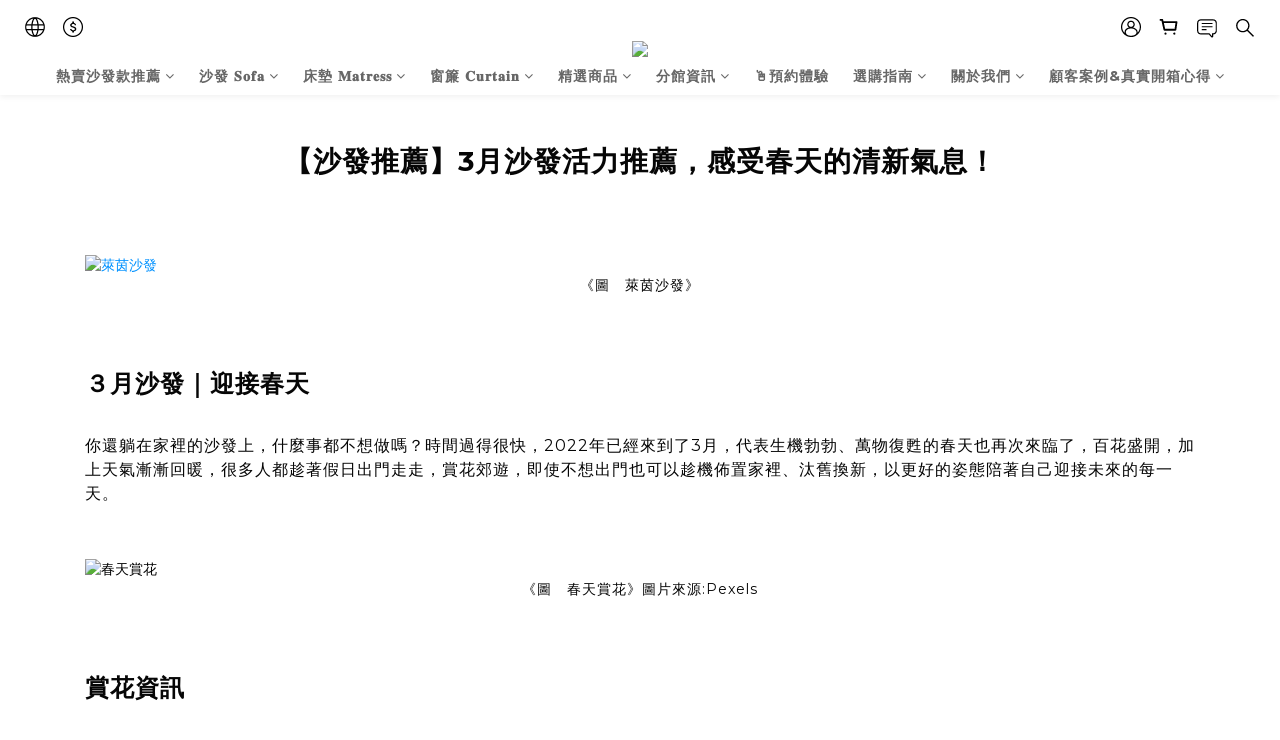

--- FILE ---
content_type: application/javascript
request_url: https://cdn.shoplineapp.com/packs/js/shared~2c10c804-8a88ec679a6a70aaed98.chunk.js
body_size: 18046
content:
(window.webpackJsonp=window.webpackJsonp||[]).push([["shared~2c10c804"],{"4Nqz":function(t,e,r){"use strict";r.r(e);r("pNMO"),r("4Brf"),r("gXIK"),r("ma9I"),r("piMb"),r("TeQF"),r("fbCW"),r("QWBl"),r("yq1k"),r("J30X"),r("oVuX"),r("2B1R"),r("E9XD"),r("Rfxz"),r("7+zs"),r("DQNa"),r("qePV"),r("toAj"),r("T63A"),r("tkto"),r("07d7"),r("B6y2"),r("rNhl"),r("5s+n"),r("p532"),r("JfAA"),r("JTJg"),r("OFG2"),r("mswI"),r("j2L3"),r("BQPT"),r("+wIB"),r("bENY"),r("IODt"),r("NAdn"),r("RyoN");var n=r("fujP"),i=r("XIp8"),a=r("ZP0B"),o=r("jaMq"),c=r("X9Yb"),u=["order","checkout_object_data"];function s(t,e){return function(t){if(Array.isArray(t))return t}(t)||function(t,e){var r=null==t?null:"undefined"!=typeof Symbol&&t[Symbol.iterator]||t["@@iterator"];if(null!=r){var n,i,a,o,c=[],u=!0,s=!1;try{if(a=(r=r.call(t)).next,0===e){if(Object(r)!==r)return;u=!1}else for(;!(u=(n=a.call(r)).done)&&(c.push(n.value),c.length!==e);u=!0);}catch(t){s=!0,i=t}finally{try{if(!u&&null!=r.return&&(o=r.return(),Object(o)!==o))return}finally{if(s)throw i}}return c}}(t,e)||function(t,e){if(!t)return;if("string"===typeof t)return d(t,e);var r=Object.prototype.toString.call(t).slice(8,-1);"Object"===r&&t.constructor&&(r=t.constructor.name);if("Map"===r||"Set"===r)return Array.from(t);if("Arguments"===r||/^(?:Ui|I)nt(?:8|16|32)(?:Clamped)?Array$/.test(r))return d(t,e)}(t,e)||function(){throw new TypeError("Invalid attempt to destructure non-iterable instance.\nIn order to be iterable, non-array objects must have a [Symbol.iterator]() method.")}()}function d(t,e){(null==e||e>t.length)&&(e=t.length);for(var r=0,n=new Array(e);r<e;r++)n[r]=t[r];return n}function l(t,e){if(null==t)return{};var r,n,i=function(t,e){if(null==t)return{};var r,n,i={},a=Object.keys(t);for(n=0;n<a.length;n++)r=a[n],e.indexOf(r)>=0||(i[r]=t[r]);return i}(t,e);if(Object.getOwnPropertySymbols){var a=Object.getOwnPropertySymbols(t);for(n=0;n<a.length;n++)r=a[n],e.indexOf(r)>=0||Object.prototype.propertyIsEnumerable.call(t,r)&&(i[r]=t[r])}return i}function p(t,e){var r=Object.keys(t);if(Object.getOwnPropertySymbols){var n=Object.getOwnPropertySymbols(t);e&&(n=n.filter((function(e){return Object.getOwnPropertyDescriptor(t,e).enumerable}))),r.push.apply(r,n)}return r}function f(t){for(var e=1;e<arguments.length;e++){var r=null!=arguments[e]?arguments[e]:{};e%2?p(Object(r),!0).forEach((function(e){m(t,e,r[e])})):Object.getOwnPropertyDescriptors?Object.defineProperties(t,Object.getOwnPropertyDescriptors(r)):p(Object(r)).forEach((function(e){Object.defineProperty(t,e,Object.getOwnPropertyDescriptor(r,e))}))}return t}function m(t,e,r){return(e=function(t){var e=function(t,e){if("object"!==typeof t||null===t)return t;var r=t[Symbol.toPrimitive];if(void 0!==r){var n=r.call(t,e||"default");if("object"!==typeof n)return n;throw new TypeError("@@toPrimitive must return a primitive value.")}return("string"===e?String:Number)(t)}(t,"string");return"symbol"===typeof e?e:String(e)}(e))in t?Object.defineProperty(t,e,{value:r,enumerable:!0,configurable:!0,writable:!0}):t[e]=r,t}var h={IS_AVAILABLE:"is_available",OUT_OF_STOCK:"out_of_stock",LOW_STOCK:"low_stock",INCLUDES_PREORDER:"includes_preorder",OUT_OF_ORDERABLE_QUANTITY:"out_of_orderable_quantity"},v={reachedPurchaseLimit:!1,quantityOfStock:void 0,notEnoughStockQty:-1,orderQuantityStatus:h.IS_AVAILABLE};app.service("cartService",["$rootScope","$http","merchantService","mainConfig","$q","trackerService","productService","featureService","$filter","Analytics","$injector","gaService","slFeatureService","slPixelService","$cookies","hiidoTrackerService","multiCheckoutService","productPreorderService",function(t,e,r,d,p,m,y,g,b,k,S,I,O,E,w,P,C,T){this.merchantId=null,this.pageId=null;var A,D=null,R=null,j=null,F=void 0;function q(t,e,r){var n=(r=r||{}).eventCategoryEmpty?null:r.eventCategory||"Cart";["product","addon_product","subscription_product","product_set"].includes(e.type)&&(m.userAction(t,n,f(f(f({type:e.type,productId:e.product_id,variationId:e.variation_id,quantity:e.quantity,price:e.price},r.rec_strategy&&{rec_strategy:r.rec_strategy}),r.scope&&{scope:r.scope}),r.button_type&&{button_type:r.button_type})),P.adaptCartEvents(t,e,r))}function U(t,e,r,n){if(_.isObject(e)){var i=n||L(e),a=r||e.quantity;E.hdTracking(t,null,{cartItem:{productID:e.product_id,variationID:e.variation_id,type:e.type,name:_.isObject(e.product)&&_.isObject(e.product.title_translations)?b("translateModel")(e.product.title_translations):null,currency:i&&i.currency_iso,price:i&&i.dollars,quantity:a}})}}S.has("cart")&&S.invoke(["cart",function(t){D=t}]);var L=function(t){if(!_.isEmpty(t.custom_price)&&t.custom_price.cents>0)return t.custom_price;var e=y.getCurrentFlashPriceSet(t.product);if(_.isEmpty(t.variation)||t.product.same_price){if(!_.isEmpty(e)&&e.price_set&&!_.isEmpty(e.price_set.price_sale))return e.price_set.price_sale;if("product_set"===t.type&&O.hasFeature("product_set_revamp"))return t.price;if(y.hasLowerPrice(t.product)){var r=t.product;return d.currentUser&&O.hasFeature("member_price")?r.lowest_member_price&&r.lowest_member_price.cents>0&&O.hasFeature("tier_member_price")?r.lowest_member_price:r.member_price&&r.member_price.cents>0?r.member_price:r.price_sale:r.price_sale}return"addon_product"==t.type?t.price:t.product.price}if(!_.isEmpty(e)&&e.price_set&&!_.isEmpty(e.price_set.price_details)){var n=_.find(e.price_set.price_details,(function(e){return e.variation_key===t.variation.key}));if(!_.isEmpty(n)&&!_.isEmpty(n.price_sale))return n.price_sale}return t.variation.member_price&&t.variation.member_price.cents>0&&d.currentUser&&O.hasFeature("member_price")?t.variation.member_price:t.variation.price_sale&&t.variation.price_sale.cents>0?t.variation.price_sale:t.variation.price},M=function(t){var e=[];return t?e=t:D?e=D.items:R&&(e=R.items),_.compact(e.concat(_.flatten(_.pluck(D?D.items:R.items,"addon_items"))))},N=function(t){return M().find((function(e){return e._id===t}))},B=function(t,e,r){return{type:r,product_id:t,variation_id:e,quantity:0,price:0}},x=function(t,e){t.type=e.type,t.quantity+=e.quantity||0,t.price+=e.total?e.total.dollars:0},V=function(t,e,r){var n=B(t,e,r);return M().forEach((function(i){var a=i.product_id===t,o=!e||i.variation_id===e,c=!r||i.type===r;a&&o&&c&&x(n,i)})),n},Q=function t(e){var r=e.variant||e.variation,n=!_.isEmpty(r),i={currency:d.merchantData.base_currency_code,product:e.product,sku:n?r.sku:e.product.sku,variant:r};return e.quantity&&(i.quantity=e.quantity),["addon","addon_product"].includes(e.product.type)?i.price=e.price:(i.price=L({product:e.product,variation:r}).dollars,e.addon_items&&e.addon_items.length&&(i.addon_items=e.addon_items.map((function(e){return t(e)})))),i};function K(e){return e.catch((function(e){throw"Exceeded cart limitation"===e.data.error_message&&t.$broadcast("cart.overLimit"),{type:"overLimit"}}))}function G(t){return t.product_id+t.variation_id}function W(t){var e;return{addon_items:t.addon_items,price:t.price,product_id:t.product_id,product_name:t.product.title_translations,quantity:t.quantity,variation_id:t.variation_id,variation_name:(null===t||void 0===t||null===(e=t.variation)||void 0===e?void 0:e.fields_translations)||null,product_sku:t.variation?t.variation.sku:t.product.sku,id:G(t)}}return{ERROR_CODE:{PRODUCT_INSUFFICIENT_STOCK:"PRODUCT_INSUFFICIENT_STOCK"},QUANTITY_VERIFY_STATUS:h,isCartEmpty:function(){return!(this.getItemCount()>0)},getItemCount:function(){if(!1===_.isEmpty(D)&&D.items){var r=D.items.reduce((function(t,e){return["product","addon_product","subscription_product","redeem_gift","manual_gift","gift"].includes(e.type)||"product_set"==e.type&&O.hasFeature("product_set")||"product_set"===e.type&&O.hasFeature("product_set_revamp")?(e.addon_items&&(t+=e.addon_items.length),t+1):t}),0);F!=r&&(F=r,t.$broadcast("cartItemCountUpdated",F))}if(!A)return void 0===F&&(A=!0,e({method:"GET",url:"/api/merchants/"+this.merchantId+"/cart/count",params:{page_id:this.pageId},headers:{"X-Requested-With":"XMLHttpRequest"}}).then((function(t){F=t.data.count}),(function(){F=0})).finally((function(){A=!1,t.$broadcast("cartItemCountUpdated",F)}))),F},getItems:function(){if(null==D)return 0;var t=["custom_discount"];return O.hasFeature("product_set")||O.hasFeature("product_set_revamp")||t.push("product_set"),_.isArray(D.items)?_.reject(D.items,(function(e){return t.includes(e.type)})):D.items},getItemById:N,getTrackItem:V,getTrackItems:function(){var t={};return M().forEach((function(e){var r=e.product_id,n=e.variation_id,i=e.type,a=[r,n,i].join("-"),o=t[a]||B(r,n,i);x(o,e),t[a]=o})),Object.values(t)},tracking:q,sendSlPixelTracking:U,getFlattenCartItems:M,getShareItems:function(){return e({method:"GET",url:"/api/merchants/"+this.merchantId+"/cart/share_cart_items"})},getItemPrice:L,getGaItemData:Q,getItemSalePrice:function(t){return(void 0==t.variation||t.product.same_price)&&t.product.price_sale&&!angular.isUndefined(t.product.price_sale)&&!angular.equals({},t.product.price_sale)&&t.product.price_sale.cents>0?t.product.price_sale:null},getItemOriginalPrice:function(t){return void 0==t.variation||t.product.same_price?t.product.price:t.variation.price},getOrderData:function(){return j},getRequestParams:function(){return{page_id:this.pageId}},fetchItems:function(r){var n=arguments.length>1&&void 0!==arguments[1]?arguments[1]:{};return e({method:"GET",url:"/api/merchants/"+this.merchantId+"/cart",params:f(f({},this.getRequestParams()),{},{skip_reapply_promotion:n.skip_reapply_promotion||!1}),headers:{cacheKey:n.cache_key||window.location.pathname}}).then((function(e){var n=e.data;if(D=n.data,O.hasFeature("data_layer_info")){var i=JSON.parse(localStorage.getItem("cartDataList"))||[],a=D.items.map(W),o=i.filter((function(t){return!a.some((function(e){return e.id===t.id}))})),c=a.concat(o);localStorage.setItem("cartDataList",JSON.stringify(c)),window.addToCart=c}t.$broadcast("cartService.fetch",D),r&&r(n.data)}))},updateCartItems:function(t){var r=t.isFastCheckout,n=t.data,i=t.headers;return K(e({method:"POST",url:r?"/api/merchants/"+this.merchantId+"/cart/fast_checkout_cart":"/api/merchants/"+this.merchantId+"/cart/items",data:n,headers:i}))},addItem:function(e,r,n,i){var a=f(f({},{skip_calculate_order:!0,is_cart_page:!1}),i||{}),o=r.quantity,c=r.type||"product",u=r.variation?r.variation.key:null,s=r.blacklisted_payment_option_ids,d=r.blacklisted_delivery_option_ids,l=r&&r.isFastCheckoutCart,p=_.extend({item:{product_id:e,quantity:o,type:c,variation_id:u,blacklisted_payment_option_ids:s,blacklisted_delivery_option_ids:d,triggering_item_id:r.triggering_item_id?r.triggering_item_id:null},fbc:w.get("_fbc"),fbp:w.get("_fbp"),cart_options:a,value:r.value||0},this.getRequestParams());return"product_set"===c&&O.hasFeature("product_set")&&(p.item.item_data={selected_child_products:r.productSetData}),"product_set"===c&&O.hasFeature("product_set_revamp")&&(p.item.item_data={selected_child_products:r.productSetData}),l&&(p.product_id=e),this.updateCartItems({isFastCheckout:r&&r.isFastCheckoutCart,data:p,headers:{cacheKey:a.cache_key||window.location.pathname}}).then((function(r){var i=r.data,a=i.data;l?R=i.data:D=i.data,t.$broadcast("cartService.update",a),t.$broadcast("cartItemsUpdated",a);var s=b("filter")(a.items,{product_id:e,variation_id:u||""})[0];if("product_set"===c&&O.hasFeature("product_set_revamp")&&(s=a.items.find((function(t){var e,r;return null===(e=t.item_data)||void 0===e||null===(r=e.selected_child_products)||void 0===r?void 0:r.every((function(t,e){var r,n,i;return _.matches({child_product_id:null===(r=p.item.item_data)||void 0===r?void 0:r.selected_child_products[e].child_product_id,child_variation_id:(null===(n=p.item.item_data)||void 0===n?void 0:n.selected_child_products[e].child_variation_id)||"",quantity:null===(i=p.item.item_data)||void 0===i?void 0:i.selected_child_products[e].quantity})(t)}))})),i.data.itemAfterAdded=s),$("body").is(".express-checkout-page")?P.adaptCartEvents("UpdateItem",V(e,u,c),{pageType:"expressCheckout"}):(q(m.userActionTypes.ADD_ITEM,V(e,u,c),n),U("addToCart",s,o)),k.configuration.enhancedEcommerce)try{var d,f;I.setUserId(),k.addProduct(y.getSku(e,s.product.sku,s.variation),b("translateModel")(s.product.title_translations),"","",y.getVariationName(s.variation),null===(d=L(s))||void 0===d||null===(f=d.dollars)||void 0===f?void 0:f.toString(),o.toString(),"","0"),k.trackCart("add")}catch(h){}return i.data}))},addItems:function(e,r,n,i){var a=r.items,o=r.value,c=f(f({},{skip_calculate_order:!0}),i||{}),u=_.map(a,(function(t){var e={product_id:t.product_id,quantity:t.quantity,variation_id:_.isObject(t.variation_id)?t.variation_id.key:"",blacklisted_payment_option_ids:t.blacklisted_payment_option_ids||[],blacklisted_delivery_option_ids:t.blacklisted_payment_option_ids||[],type:t.type};return"product_set"===t.type&&(O.hasFeature("product_set")||O.hasFeature("product_set_revamp"))&&(e.item_data={selected_child_products:t.productSetData},e.type="product_set"),e}));u.some((function(t){return t.product_id!==e&&"product_set"!==t.type}))&&(c.skip_calculate_order=!1);var s=_.extend({main_product_id:e,items:u,fbc:w.get("_fbc"),fbp:w.get("_fbp"),cart_options:c,value:o},this.getRequestParams());return a&&a.isFastCheckoutCart&&(s.product_id=e),this.updateCartItems({isFastCheckout:a&&a.isFastCheckoutCart,data:s,headers:{cacheKey:c.cache_key||window.location.pathname}}).then((function(r){var i=r.data.data;a&&a.isFastCheckoutCart?R=r.data.data:D=r.data.data,t.$broadcast("cartService.update",i),t.$broadcast("cartItemsUpdated",i),u.forEach((function(t){var r=t.product_id,i=t.type||(r===e?"product":"addon_product"),a=V(r,t.variation_id,i);q(m.userActionTypes.ADD_ITEM,a,n)}));var o=function(t,e,r){return t.map((function(t){var n=t.product_id===r,i=t.type||(n?"product":"addon_product"),a=null;n?a=e.find((function(e){return e.product_id===t.product_id})):e.forEach((function(e){a||(a=e.addon_items&&e.addon_items.find((function(e){return e.product_id===t.product_id})))}));var o=_.isObject(a)?L(a):{};return{product_id:t.product_id,quantity:t.quantity,variation_id:_.isObject(t.variation_id)?t.variation_id.key:"",type:i,price:o,product:_.isObject(a)?a.product:{}}}))}(a,i.items,e);return o.forEach((function(t){U("addToCart",t)})),i}))},removeItem:function(r,n,i,a){var c=f(f({},{skip_calculate_order:!0,is_cart_page:!1}),a||{}),u=M(),s=_.findWhere(u,{_id:r}),d=_.groupBy(_.map(u,(function(t){return t.product_id+"-"+t.variation_id})))[s.product_id+"-"+s.variation_id].length>1;U("removeFromCart",s),Array.isArray(s.addon_items)&&s.addon_items.forEach((function(t){return U("removeFromCart",t)}));var l=[],p=[];return D.items.forEach((function(t){var e=t.type;["product","product_set","subscription_product"].includes(e)?l.push(t):"addon_product"===e&&p.push(t)})),e({method:"DELETE",url:"/api/merchants/".concat(this.merchantId,"/cart/items?item_id=").concat(r),data:{cart_options:c},headers:{"Content-type":"application/json;charset=utf-8",cacheKey:c.cache_key||window.location.pathname}}).then((function(e){var a,c=e.data;if(c.result){O.hasFeature("data_layer_info")&&s&&t.$emit("remove.item.from.cart",Q(s));var u=(null===(a=L(s))||void 0===a?void 0:a.dollars)||0;if(m.track({type:m.generalEventType.REMOVE_FROM_CART,data:{product:s.product,quantity:s.quantity,variationSelected:s.variation,value:-1*s.quantity*u}}),k.configuration.enhancedEcommerce&&s)try{var _,f;I.setUserId(),k.addProduct(y.getSku(s.product_id,s.product.sku,s.variation),b("translateModel")(s.product.title_translations),"","",y.getVariationName(s.variation),null===(_=L(s))||void 0===_||null===(f=_.dollars)||void 0===f?void 0:f.toString(),s.quantity.toString(),"","0"),k.trackCart("remove")}catch(v){}D=c.data,n&&n(c.data,r);var h=V(s.product_id,s.variation_id,s.type);d?q(m.userActionTypes.UPDATE_ITEM,h,i):(q(m.userActionTypes.REMOVE_ITEM,h,i),(s.addon_items||[]).forEach((function(t){q(m.userActionTypes.REMOVE_ITEM,V(t.product_id,t.variation_id,t.type),i)})),1===l.length&&"addon_product"!==h.type&&p.forEach((function(t){q(m.userActionTypes.REMOVE_ITEM,V(t.product_id,t.variation_id,t.type),i)}))),t.$broadcast("cartService.update",D),t.$broadcast("cartItemsUpdated",D),t.$broadcast(o.a.CART.ITEM.REMOVED,D)}}))},updateItem:function(r,n,i,a,c){var u=arguments.length>5&&void 0!==arguments[5]?arguments[5]:{skip_calculate_order:!0};e({method:"PUT",url:"/api/merchants/"+this.merchantId+"/cart/items/"+r,data:{item:{quantity:i},cart_options:u},headers:{cacheKey:u.cache_key||window.location.pathname}}).then((function(e){var i=e.data;D=i.data,a&&a(i.data),t.$broadcast("cartItemsUpdated",D),q(m.userActionTypes.UPDATE_ITEM,V(N(r).product_id,n),c)})).catch((function(e){t.$broadcast(o.a.CART.NOTHING.CHANGED,e.data)}))},centsToDollars:function(t){var e=d.merchantData.base_currency.subunit_to_unit;void 0==e&&(e=100);var n=parseFloat(t)/e;try{n=1==r.getCurrency().subunit_to_unit?this.toFixed(n,0):this.toFixed(n,2)}catch(i){}return n},toFixed:function(t,e){var r=Math.pow(10,e+1),n=Math.floor(t*r);return 10*Math.round(n/10)/r},updateCartTotal:function(){return e({method:"GET",url:"/api/merchants/"+this.merchantId+"/cart",params:{skip_reapply_promotion:!1}}).then((function(t){D.total=t.data.data.total}))},updateCart:function(r){var n={};if(r.delivery_option&&r.payment_method){r.delivery_option&&(n.delivery_option_id=r.delivery_option._id),r.payment_method&&(n.payment_id=r.payment_method._id),j=r;var i=[];angular.forEach(j.coupons,(function(t){this.push(t.coupon_item.coupon_code)}),i),e({method:"PUT",url:"/api/merchants/"+this.merchantId+"/cart",data:{cart:{delivery_option_id:r.delivery_option._id,payment_id:r.payment_method._id},coupon_codes:i}}).then((function(e){D=e.data.data,t.$broadcast("cartService.update",D)})).catch((function(e){t.$broadcast("cartService.error",e.data.data.error)}))}},destroyCart:function(){return e({method:"DELETE",url:"/api/merchants/".concat(this.merchantId,"/cart")})},getDeliveryFee:function(){return null==j||void 0==j?{}:D?D.delivery_fee.label?D.delivery_fee:{label:r.getCurrency().alternate_symbol+0,cents:0}:{}},updateCoupons:function(t,r){var n=[];angular.forEach(t,(function(t){this.push(t.coupon_item.coupon_code)}),n),e({method:"POST",url:"/api/merchants/"+this.merchantId+"/cart/apply_coupon_codes",data:{coupon_codes:n}}).then((function(t){var e=t.data;e.error?r&&r(e.data?e.data.coupons:void 0,e.error):(D=e.data,r&&r(D.coupons))})).catch((function(t){var e=t.data;r&&r(e.coupons,e.error)}))},getPaymentFee:function(){return null==j||void 0==j?{}:D&&D.payment_fee?D.payment_fee:{}},getOrderDiscount:function(){return!D||angular.equals({},D)?{}:D.discount},getSubtotal:function(){return null==D?{}:D.subtotal},getFastCheckoutSubtotal:function(){return R?R.subtotal:{}},getAppliedCredits:function(){return j?!D||angular.equals({},D)?{}:D.applied_user_credits:{}},getUserCreditBalance:function(){return j?!D||angular.equals({},D)?{}:D.user_credit_balance:{}},getTotal:function(){return j?!D||angular.equals({},D)?{}:D.total:{}},requestCheckout:function(t,r,i,a,o){var s=t=angular.extend({},t),d=s.order,p=s.multi_cart_deliveries,m=(new Date).getTimezoneOffset()/-60;if(!C.isEnabled()&&!1===d.delivery_option.requires_customer_address){var h=angular.extend(d.delivery_address,{country:d.delivery_address.country});d.delivery_address=h}var v=navigator.userAgent,y=v.includes("ShoplineApiApp")||v.includes("__shopper");e({method:"POST",url:"/api/orders/checkout",data:_.extend(f({order:d,multi_cart_deliveries:p,saveFields:angular.extend(r,{time_zone_offset:m}),benchatFields:i,recaptchable:!0,is_fast_checkout:!1,is_shopper_app:y},a.orderId?{allow_duplicate_order:!0}:{}),this.getRequestParams())}).then((function(t){var e=t.data;if(o){var r=e.order,i=e.checkout_object_data,a=l(e,u),s=Object(n.a)(i)?r:Object(c.parseCheckoutObjectToOrder)(f({orders:[r]},i));o(s,null,a)}})).catch((function(t){return 504==t.status&&o?o(null,null,{message:"timeout"}):422==t.status&&Object.hasOwn(t.data,"error")&&Object.hasOwn(t.data,"code")&&o?o(null,null,t.data):void(o&&o(null,t.data.message,t.data.data))}))},checkStockResultWithProductSet:function(t,e){var r=Number(t),n=Object(i.a)(v);n.notEnoughStockQty=!e.unlimited_quantity&&r>e.left_items_quantity?Object(a.a)([0,e.left_items_quantity]):-1;var o=r+e.total_variations_cart_qty;return n.reachedPurchaseLimit=o>e.max_order_quantity&&-1!==e.max_order_quantity,e.unlimited_quantity?(n.orderQuantityStatus=h.IS_AVAILABLE,n):r>e.left_items_quantity?(n.orderQuantityStatus=e.left_items_quantity>0?h.LOW_STOCK:h.OUT_OF_STOCK,n):n},checkStockResult:function(t,e,r){var n=e.is_preorder,o=void 0!==n&&n,c=Number(t);r&&(e.cart_quantity=0,e.total_variations_cart_qty=0);var u=Object(i.a)(v),s=O.hasFeature("preorder_limit")&&o,l=c+e.total_variations_cart_qty,p=e.unlimited_quantity||y.isOutOfStockOrderable(e),_=e.quantity-e.cart_quantity,f=_+T.getPreorderLimit(e);u.notEnoughStockQty=!p&&c>f?Object(a.a)([0,f]):-1,u.reachedPurchaseLimit=l>e.max_order_quantity&&-1!==e.max_order_quantity;var m=y.isOutOfStockOrderable(e)||c<=f&&f>0;if(e.unlimited_quantity)u.orderQuantityStatus=h.IS_AVAILABLE;else if(m){var g=s&&_<c&&e.quantity>0;u.orderQuantityStatus=g?h.INCLUDES_PREORDER:h.IS_AVAILABLE}else u.orderQuantityStatus=s?h.OUT_OF_ORDERABLE_QUANTITY:f>0?h.LOW_STOCK:h.OUT_OF_STOCK;if(d.merchantData.enabled_stock_reminder){var b=u.notEnoughStockQty>=0||u.reachedPurchaseLimit?e.quantity-e.cart_quantity:e.quantity-e.cart_quantity-c;b>=0&&b<11&&(u.quantityOfStock=b)}return u},validate:function(){var t=e.get("/api/merchants/"+this.merchantId+"/cart/validate"),r=p.defer();return t.then((function(t){r.resolve(t.data)}),(function(t){r.reject({message:t.data.message,items:t.data.data})})),r.promise},getPromotions:function(){return null==D?[]:D.promotions},isAllRedeemGift:function(){if(!_.isEmpty(D)&&D.items)return _.every(D.items,(function(t){return"redeem_gift"===t.type}))},getFastCheckoutCartItems:function(){return null==R?[]:R.items},addOrderItemsToCart:function(r){var n=arguments.length>1&&void 0!==arguments[1]?arguments[1]:{};return K(e({method:"POST",url:"/api/merchants/".concat(this.merchantId,"/cart/add_order_items_to_cart"),params:{order_id:r},headers:{cacheKey:n.cache_key||window.location.pathname}}).then((function(e){var r=e.data.data;return t.$broadcast("cartService.update",r),t.$broadcast("cartItemsUpdated",r),e}))).catch((function(e){t.$broadcast("cartService.error",e.data.data.error)}))},getItemToEvent:function(){var t;if(!O.hasFeature("lock_cart_sc_product")||!(null===(t=d.merchantData.checkout_setting)||void 0===t?void 0:t.enable_lock_cart_sc_product))return{};var e=["sc","post"],r=Object.values(D.affiliate_data).reduce((function(t,r){return t[r.metadata.sale_event_id]={isLocked:e.includes(r.affiliate_source)},t}),{}),n={};return Object.entries(D.sale_event_info).forEach((function(t){var e=s(t,2),i=e[0],a=e[1];n[i]={isLocked:!1,quantity:0},Object.keys(a).forEach((function(t){var e;n[i].isLocked=n[i].isLocked||(null===(e=r[t])||void 0===e?void 0:e.isLocked),n[i].quantity+=a[t].quantity}))})),n},removeCustomDiscountItem:function(t){return e({method:"DELETE",url:"/api/merchants/".concat(this.merchantId,"/cart/items"),data:{item_id:t,cart_options:{skip_calculate_order:!0,skip_calculate_lock_inventory:!0,skip_reapply_promotion:!0}},headers:{"Content-type":"application/json;charset=utf-8",cacheKey:window.location.pathname}})},getCartItemsByFetch:function(){var t=arguments.length>0&&void 0!==arguments[0]?arguments[0]:{};return e({method:"GET",url:"/api/merchants/".concat(d.merchantId,"/cart"),params:{skip_reapply_promotion:t.skip_reapply_promotion||!1},headers:{cacheKey:t.cache_key||window.location.pathname}})},updateCartItem:function(t){var r=t.cartItemId,n=t.item,i=t.options,a=void 0===i?{}:i;return e.put("/api/merchants/".concat(d.merchantId,"/cart/items/").concat(r),{item:n,cart_options:{skip_reapply_promotion:a.skip_reapply_promotion||!1}},{headers:{cacheKey:a.cache_key||window.location.pathname}})},deleteItems:function(t){var r=t.id,n=t.options;return e({method:"DELETE",url:"/api/merchants/".concat(d.merchantId,"/cart/items?item_id=").concat(r),data:{cart_options:{skip_reapply_promotion:n.skip_reapply_promotion||!1}},headers:{"Content-type":"application/json;charset=utf-8",cacheKey:n.cache_key||window.location.pathname}})},prepareCart:function(){var t=arguments.length>0&&void 0!==arguments[0]?arguments[0]:{};return e({method:"POST",url:"/api/merchants/".concat(d.merchantId,"/cart/prepare"),headers:{cacheKey:t.cache_key||window.location.pathname}})}}}])},"6oLP":function(t,e){app.service("wishlistService",["$http",function(t){this.getList=function(e){return t({method:"GET",url:"/api/wish_list_items",params:e})},this.removeItem=function(e){return t({method:"DELETE",url:"/api/wish_list_items",params:e})},this.addItem=function(e){return t({method:"POST",url:"/api/wish_list_items",data:e})},this.updateItem=function(e){return t({method:"PUT",url:"/api/wish_list_items/"+e.id,data:e})}}])},"6sUC":function(t,e,r){"use strict";var n=r("hh1v"),i=Math.floor;t.exports=Number.isInteger||function(t){return!n(t)&&isFinite(t)&&i(t)===t}},"8ZtT":function(t,e,r){"use strict";r.d(e,"d",(function(){return o})),r.d(e,"c",(function(){return c})),r.d(e,"a",(function(){return u})),r.d(e,"b",(function(){return s}));var n=r("CpTu"),i=r("fujP"),a=r("n8zv"),o=function(t){var e;return!(window.mainConfig.currentUser||!window.mainConfig.merchantData.product_setting.enabled_show_member_price||function(t){return!(!t||!Object(a.d)("flash_price_campaign"))&&(t.same_price||!t.variations?t.has_flash_price:Object(n.a)(t.variations,(function(t){return t.has_flash_price})))}(t))&&(Object(a.d)("member_price")&&(null===t||void 0===t||null===(e=t.member_price)||void 0===e?void 0:e.cents)>0)},c=function(t){return t.member_price&&t.member_price.cents>0&&window.mainConfig.currentUser&&Object(a.d)("member_price")?t.member_price:t.price_sale&&t.price_sale.cents>0?t.price_sale:void 0},u=function(t){var e;return null===(e=c(t))||void 0===e?void 0:e.label},s=function(t){var e=Object(a.d)("member_price"),r=Object(a.d)("tier_member_price");if(t.member_price&&t.member_price.cents>0&&window.mainConfig.currentUser&&e){var o=window.shopline.i18next.t("Member Only",{ns:"translation"}),c=window.mainConfig.currentUser&&t.product_price_tiers?Object(n.a)(t.product_price_tiers,(function(t){return t.membership_tier_id===window.mainConfig.currentUser.membership_tier_id})):null;return r&&!Object(i.a)(null===c||void 0===c?void 0:c.member_price)&&c.member_price.cents>0&&(o=window.shopline.i18next.t("Tier Member Only",{ns:"translation",tierName:window.shopline.translateModel(window.mainConfig.currentUser.membership_tier.name_translations)})),o}return""}},BQPT:function(t,e,r){"use strict";r.r(e);r("2B1R"),r("zKZe"),r("rB9j"),r("hByQ");app.service("slPixelService",["mainConfig","$location","$translate","userAgentService","slFeatureService",function(t,e,r,n,i){var a,o,c,u,s,d=t.localeData&&t.localeData.loadedLanguage?t.localeData.loadedLanguage.code:r.use(),l=document.title,p=t.currentUser?t.currentUser._id:null,_=e.absUrl(),f=[],m={shopLanguage:d,pageTitle:l,memberID:p,url:_},h=function(t){return function(e,r){if("function"===typeof hd){var n=Object.assign({},m,r);return hd("event",{eventAction:t,eventLabel:e,eventValue:n})}}},v=function(){return null};return i.hasFeature("sl_pixel_tracker")?(a="sl-"+t.merchantId,o=t.sessionId,c=t.env,u=n.isMobi()?"mobile":"desktop",s=e.search(),"function"===typeof hd&&(hd("config",a),hd("context",a,{isStaging:"production"===c?0:1,sessionID:o,siteType:u,campaignID:s.campaign_id,adID:s.ad_id,placement:s.placement}),hd("config",{debug:"development"===c})),{hdPageView:h("viewPage"),hdTracking:function(t,e,r){return h(t)(e,r)},addImpression:function(t){f.push(t)},clearImpressions:function(){f=[]},sendProductImpressions:function(){var t=f.map((function(t,e){return{position:e,productId:t.id,name:t.title}}));this.hdTracking("productImpression",null,{products:t})},get impressions(){return f}}):{hdPageView:v,hdTracking:v,addImpression:v,clearImpressions:v,sendProductImpressions:v,impressions:[]}}])},BTho:function(t,e,r){"use strict";var n=r("4zBA"),i=r("We1y"),a=r("hh1v"),o=r("Gi26"),c=r("82ph"),u=r("QNWe"),s=Function,d=n([].concat),l=n([].join),p={};t.exports=u?s.bind:function(t){var e=i(this),r=e.prototype,n=c(arguments,1),u=function(){var r=d(n,c(arguments));return this instanceof u?function(t,e,r){if(!o(p,e)){for(var n=[],i=0;i<e;i++)n[i]="a["+i+"]";p[e]=s("C,a","return new C("+l(n,",")+")")}return p[e](t,r)}(e,r.length,r):e.apply(t,r)};return a(r)&&(u.prototype=r),u}},CDr4:function(t,e,r){"use strict";var n=r("DVFp"),i=TypeError;t.exports=function(t,e){if(!delete t[e])throw new i("Cannot delete property "+n(e)+" of "+n(t))}},GRdO:function(t,e,r){"use strict";e.a=function(t,e){return t>e}},JuX4:function(t,e,r){"use strict";r.d(e,"d",(function(){return a})),r.d(e,"f",(function(){return o})),r.d(e,"e",(function(){return c})),r.d(e,"b",(function(){return u})),r.d(e,"c",(function(){return s})),r.d(e,"a",(function(){return d}));var n;r("pNMO"),r("4Brf"),r("gXIK"),r("7+zs"),r("qePV"),r("07d7");function i(t,e,r){return(e=function(t){var e=function(t,e){if("object"!==typeof t||null===t)return t;var r=t[Symbol.toPrimitive];if(void 0!==r){var n=r.call(t,e||"default");if("object"!==typeof n)return n;throw new TypeError("@@toPrimitive must return a primitive value.")}return("string"===e?String:Number)(t)}(t,"string");return"symbol"===typeof e?e:String(e)}(e))in t?Object.defineProperty(t,e,{value:r,enumerable:!0,configurable:!0,writable:!0}):t[e]=r,t}var a={EMAIL:"EMAIL",SMS:"SMS",WHATSAPP:"WHATSAPP",FACEBOOK:"FACEBOOK",LINE_LOGIN:"LINE_LOGIN",LINE_MES_API:"LINE_MES_API"},o={MARKETING:"MARKETING",USER_PROFILE:"USER_PROFILE",ORDER_STATUS_UPDATE:"ORDER_STATUS_UPDATE",DELIVERY_STATUS_UPDATE:"DELIVERY_STATUS_UPDATE",PAYMENT_SLIP_UPLOAD:"PAYMENT_SLIP_UPLOAD"},c={INITIAL:"Initial",LOADING:"Loading",SUCCESS:"Success",USER_WITHOUT_EMAIL_ERROR:"UserWithoutEmailError",USER_WITHOUT_MOBILE_ERROR:"UserWithoutMobileError",UNKNOWN_ERROR:"UnknownError",SOCIAL_USER_DOUBLE_BIND_ERROR:"SocialUserDoubleBindError",PLATFORM_USER_ID_SIGNED_UP_BY_OTHERS_ERROR:"PlatformUserIdSignedUpByOthersError",SOCIAL_USER_BIND_ERROR:"SocialUserBindError",PLATFORM_ID_DIFFERENT_ERROR:"PlatformIdDifferentError",NO_RECORD:"NoRecord"},u={MARKETING:"MARKETING",ORDER:"ORDER"},s=(i(n={},u.MARKETING,[o.MARKETING]),i(n,u.ORDER,[o.ORDER_STATUS_UPDATE,o.DELIVERY_STATUS_UPDATE,o.PAYMENT_SLIP_UPLOAD]),n),d="marketing.news"},Kz2J:function(t,e,r){"use strict";r.r(e);r("kkrM"),r("PrM9");app.service("backInStockService",["slFeatureService","productSetService","productStockService",function(t,e,r){this.isBackInStockAvailable=t.hasFeature("back_in_stock_notify")&&t.hasFeature("wishlist_app"),this.shouldShowBtn=function(t,n){return!!this.isBackInStockAvailable&&(!e.isProductSetRevampEnabled(t)&&!r.checkHasStock(t,n))}}])},LsEY:function(t,e,r){"use strict";r.r(e);r("TeQF"),r("07d7"),r("5s+n"),r("p532"),r("rB9j"),r("UxlC"),r("rCj2");app.service("fbService",["mainConfig","$http","$q","benchatService","slFeatureService",function(t,e,r,n,i){var a,o=!1;function c(t,e){FB.init({appId:t,cookie:!0,xfbml:!0,version:e})}function u(t,e){FB.init({appId:t,xfbml:!0,version:e})}this.getLoginTriggerSetting=function(){!t.currentUser&&i.hasFeature("fb_login_integration")&&n.getRule({topic:"SIGN_UP_MESSAGE"}).then((function(t){if(t.data.length>0){var e=_.filter(t.data,{topic:"SIGN_UP_MESSAGE"})[0];o=e.platformEnableSetting.FACEBOOK}return o})).then((function(t){t&&n.getChannel({platform:"FACEBOOK"}).then((function(t){a=t.data.platformChannelId}))}))},this.setSetting=function(t,e){o=t,a=e},this.login=function(t,e){var n=this;return n.MerchantAppIdSet?r((function(t){var e;e=o?{scope:"public_profile,email,user_messenger_contact",messenger_page_id:a}:{scope:"public_profile,email"},FB.login((function(e){e.authResponse?n.loginWithFacebookPayload(e).then((function(){t(e)})):t(e)}),e)})):r((function(r){n.getFacebookSetting().then((function(i){var s;c(i.app_id,e),s=o?{scope:"public_profile,email,user_messenger_contact",messenger_page_id:a}:{scope:"public_profile,email"},FB.login((function(i){i.authResponse?n.loginWithFacebookPayload(i).then((function(){r(i)})).finally((function(){u(t,e)})):(u(t,e),r(i))}),s)}))}))},this.getFacebookLoginStatus=function(t,e){var n=this;return r((function(t){n.getFacebookSetting().then((function(r){return c(r.app_id,e),FB.getLoginStatus((function(e){t(e)}))}))}))},this.loginWithFacebookPayload=function(t){return e({method:"POST",url:"/users/auth/facebook/callback",data:{signed_request:t.authResponse.signedRequest}})},this.getFacebookSetting=function(){return e.get("/api/merchants/"+t.merchantId+"/user_setting").then((function(t){return t.data.facebook_login}))},this.init=function(t){if(this.MerchantAppIdSet)return r.resolve();this.getLoginTriggerSetting();var e=this;return e.getFacebookSetting().then((function(r){c(r.app_id,t),e.MerchantAppIdSet=!0}))},this.isMessengerInAppBrowser=function(){var t=navigator.userAgent||navigator.vendor||window.opera;return/^(?=.*FB)(?=.*Messenger)/.test(t)},this.setFacebookCustomerChatPosition=function(){var t=$(".PromotionCart-panel.actived"),e=$(".fb_dialog iframe");e[0]&&(t[0]?e.addClass("with_promotion_cart"):e.removeClass("with_promotion_cart")),function(){var t=$(".fb_dialog iframe:first-child"),e=$(".sl-goto-top");if(e.length&&t.length){var r=t[0].getBoundingClientRect().top,n=window.innerHeight-r+15+"px";e.css("bottom",n)}}()},this.hideFacebookCustomerChat=function(){$("#fb-root").hide()},this.showFacebookCustomerChat=function(){$("#fb-root").show()},this.fbLogin=function(t,e){return this.isMessengerInAppBrowser()?window.location.replace("/users/auth/facebook"):this.login(t,e)}}])},OFG2:function(t,e,r){"use strict";r.r(e);r("IODt");var n="preorder",i="add_to_cart";app.service("productPreorderService",["$filter","mainConfig","slFeatureService","productService",function(t,e,r,a){function o(t,e){var n=t.quantity,i=t.is_preorder,a=t.cart_quantity,o=t.unlimited_quantity;return r.hasFeature("preorder_limit")?!(o||!i)&&n-a<e:i}return{isPreorderProduct:function(t,a){var c,u;if(!r.hasFeature("preorder_limit"))return t.is_preorder;if(!t.is_preorder)return!1;switch(null===(c=e.merchantData)||void 0===c||null===(u=c.product_setting)||void 0===u?void 0:u.preorder_add_to_cart_button_display){case i:return!1;case n:return!0;default:return o(t,a)}},isPreorderWithQuantity:o,getAddToCartButtonText:function(a){var c=a.productStockInfo,u=a.addItemQuantity,s=a.isBuyNowButtonEnabled,d=a.availableType,l=void 0===d?"":d;return"coming_soon"===l?t("translate")("product.coming_soon"):r.hasFeature("preorder_limit")||!c.is_preorder||s?r.hasFeature("preorder_limit")&&c.is_preorder?function(r,a){var c,u,s=null===(c=e.merchantData)||void 0===c||null===(u=c.product_setting)||void 0===u?void 0:u.preorder_add_to_cart_button_display,d=t("translate")("product.add_to_cart"),l=t("translate")("products.quick_cart.preorder_now");switch(s){case i:return d;case n:return l;default:return o(r,a)?l:d}}(c,u):"available_time_over"===l?t("translate")("product.available_time_over"):"buy_now"===l?t("translate")("product.buy_now"):"buy_together"!==l||s?t("translate")("product.add_to_cart"):t("translate")("product.buy_together"):t("translate")("products.quick_cart.preorder_now")},isPreorderOrderable:function(t){if(!r.hasFeature("preorder_limit"))return t.is_preorder&&t.quantity>0;var e=t.is_preorder?t.preorder_limit:0;return t.quantity>0||e===a.PREORDER_UNLIMITED_AMOUNT||e+t.quantity>0},getPreorderLimit:function(t,e){var n=e||t;return r.hasFeature("preorder_limit")&&t.is_preorder?n.preorder_limit:0}}}])},ORRy:function(t,e,r){"use strict";r.r(e);r("yq1k");app.service("categoryFilterService",["mainConfig",function(t){var e=t.merchantData.current_theme_key,r=["king","chic","ultra_chic"];return{isDrawerType:function(){return r.includes(e)},getFilterTypes:function(){return["brand[]","color[]","size[]","material[]","tag[]","min_price","max_price"]}}}])},OjSQ:function(t,e,r){"use strict";var n=r("g6v/"),i=r("6LWA"),a=TypeError,o=Object.getOwnPropertyDescriptor,c=n&&!function(){if(void 0!==this)return!0;try{Object.defineProperty([],"length",{writable:!1}).length=1}catch(t){return t instanceof TypeError}}();t.exports=c?function(t,e){if(i(t)&&!o(t,"length").writable)throw new a("Cannot set read only .length");return t.length=e}:function(t,e){return t.length=e}},PrM9:function(t,e,r){"use strict";r.r(e);r("piMb"),r("TeQF"),r("fbCW"),r("oVuX"),r("2B1R"),r("E9XD"),r("Rfxz"),r("OFG2"),r("IODt"),r("oyUD");var n=r("kiPk"),i=r("8ZtT");app.service("productSetService",["mainConfig","slFeatureService","$filter","moneyService","productService","productPreorderService",function(t,e,r,a,o,c){function u(t){var e,r;if(t.unlimited_quantity)return!0;if(o.isOutOfStockOrderable(t))return!0;if((null===(e=t.field_titles)||void 0===e?void 0:e.length)>0){var i,a=t.variations.some((function(e){var r,n=c.getPreorderLimit(t,e);return e.quantity+n>=((null===(r=t.bundle_set)||void 0===r?void 0:r.min_quantity)||1)})),u=Object(n.a)(t.variations,(function(e){var r=c.getPreorderLimit(t,e);return Math.max(e.quantity+r,0)}));return u>=((null===(i=t.bundle_set)||void 0===i?void 0:i.min_quantity)||1)||a}var s=c.getPreorderLimit(t);return t.quantity+s>=((null===(r=t.bundle_set)||void 0===r?void 0:r.min_quantity)||1)}function s(t){return null===t||void 0===t?void 0:t.fields.map((function(t){return r("translateModel")(t.name_translations)})).join(", ")}return{calculateProductSetStock:function(t){var e=t.filter((function(t){return!t.childProduct.unlimited_quantity&&!t.childProduct.out_of_stock_orderable})).map((function(t){return t.childVariation?t.childVariation.quantity:t.childProduct.quantity}));return Math.min.apply(null,e)},generateProductSetParams:function(t){return t.map((function(t){return{child_product_id:t.childProduct._id,child_variation_id:t.childVariation&&t.childVariation.key}}))},isProductSetEnabled:function(t){return"product_set"===t.type&&e.hasFeature("product_set")},isProductSetRevampEnabled:function(t){return"product_set"===t.type&&e.hasFeature("product_set_revamp")},checkMinQuantity:function(t){return t.every(u)},checkChildProductStock:u,getChildVariationName:s,getSelectedItemDetail:function(t,e){var n,i=e.product.child_products.find((function(e){return e._id===t.child_product_id})),a=t.child_variation_id&&(null===(n=i.child_variations)||void 0===n?void 0:n.find((function(e){return e.key===t.child_variation_id})));return{childProductName:r("translateModel")(i.title_translations),childVariationName:a&&s(a)}},getCheckoutPrice:function(r){var n=r.product,o=r.basketCartItems;if("fixed_amount"===n.bundle_set.price_type)return Object(i.c)(n);var c,u=o.reduce((function(t,e){var r,n,i=!e.same_price&&e.variationSelected?e.variationSelected:e;return t+((null===(r=i.price_sale)||void 0===r?void 0:r.cents)||(null===(n=i.price)||void 0===n?void 0:n.cents)||0)*e.quantity}),0),s=0;return"discount_percentage"===n.bundle_set.price_type?(s=u*n.bundle_set.discount_value/100,s=a.bankersRound(s)):"discount_amount"===n.bundle_set.price_type&&(s=a.dollarsToCents(n.bundle_set.discount_value,t.merchantData.base_currency.iso_code)),u=(u-=s)>0?u:0,e.hasFeature("rounding_to_one_decimal")&&(c=u,u=10*Math.round(c/10)),a.toMoney({cents:u})}}}])},RyoN:function(t,e,r){"use strict";r.r(e);r("ma9I"),r("QWBl"),r("2B1R"),r("Rfxz"),r("pDQq"),r("rB9j"),r("EnZy");app.service("merchantService",["$rootScope","$http","mainConfig","$filter",function(t,e,r,n){var i=r.merchantData,a=i._id,o=i.handle,c=null,u={tw_ezship:"ezship",tw_711_pay:"tw_711_pay",tw_711_b2c_pay:"tw_711_b2c_pay",tw_fm_b2c_pay:"tw_fm_b2c_pay",tw_fm_c2c_pay:"tw_fm_c2c_pay"},s={ezship:"tw_ezship",tw_711_pay:"tw_711_pay",tw_711_b2c_pay:"tw_711_b2c_pay",tw_fm_b2c_pay:"tw_fm_b2c_pay",tw_fm_c2c_pay:"tw_fm_c2c_pay"},d=function(t,e,r,n){for(var i=[],a=t.length-1;a>=0;a--){var o=e(t[a]);if(o){o instanceof Array||(o=[o]);var c=!1;angular.forEach(o,(function(t){angular.forEach(r,(function(e){t!=n(e)||(c=!0)}))})),c||i.push(a)}}angular.forEach(i,(function(e){t.splice(e,1)}))};return{merchantId:a,merchantHandle:o,getCurrency:function(){return i.base_currency},fetchData:function(){e({method:"GET",url:"/api/theme/v1/merchants/"+this.merchantId}).then((function(e){i=e.data.data,t.$broadcast("merchantService.update",i)}))},getDeliveryOptions:function(){return null==c?[]:c},fetchDeliveryOptions:function(){e({method:"GET",url:"/api/theme/v1/merchants/"+this.merchantId+"/delivery_options"}).then((function(e){c=e.data.data,t.$broadcast("merchantService.deliveryOptions.update",c)}))},sanitizeCheckoutOptions:function(t,e){angular.forEach(t,(function(t){"tw_ezship"==t.region_type&&(t.form_fields||(t.form_fields=[]),t.form_fields=t.form_fields.concat([{key:"recipient_name",name:n("translate")("orders.fields.delivery_data."+t.region_type+".recipient_name.label"),label:n("translate")("orders.fields.delivery_data."+t.region_type+".recipient_name.label"),hint:"",required:!0,type:"text"},{key:"location_code",name:n("translate")("orders.fields.delivery_data."+t.region_type+".location_code.label"),label:n("translate")("orders.fields.delivery_data."+t.region_type+".location_code.label"),event:"merchantService.deliveryOptions.showEzshipMap",hint:n("translate")("orders.fields.delivery_data."+t.region_type+".location_code.hint"),required:!0,type:"button"}]))})),d(e,(function(t){return s[t.type]}),t,(function(t){return t.region_type})),d(t,(function(t){return u[t.region_type]}),e,(function(t){return t.type}))},validPaymentMethods:function(t,e){if(angular.isUndefined(e))return t;var r=[];return angular.forEach(t,(function(t){(function(t,e){var r=!1,n=u[e.region_type];n?(n instanceof Array||(n=[n]),-1!=$.inArray(t.type,n)&&(r=!0)):e.excluded_payment_ids&&e.excluded_payment_ids.length?-1==$.inArray(t._id,e.excluded_payment_ids)&&(r=!0):r=!0;var i=!1,a=s[t.type];return a?(a instanceof Array||(a=[a]),-1!=$.inArray(e.region_type,a)&&(i=!0)):t.excluded_delivery_option_ids&&t.excluded_delivery_option_ids.length?-1==$.inArray(e._id,t.excluded_delivery_option_ids)&&(i=!0):i=!0,i&&r})(t,e)&&r.push(t)})),r},removeBlacklistedCheckoutOptions:function(t,e,r){var n={paymentIds:[],deliveryOptionIds:[]};angular.forEach(r,(function(t){t.product.blacklisted_payment_ids&&!_.isEmpty(t.product.blacklisted_payment_ids)&&(this.paymentIds=this.paymentIds.concat(t.product.blacklisted_payment_ids)),t.product.blacklisted_delivery_option_ids&&!_.isEmpty(t.product.blacklisted_delivery_option_ids)&&(this.deliveryOptionIds=this.deliveryOptionIds.concat(t.product.blacklisted_delivery_option_ids))}),n),d(e,(function(t){return t._id}),_.difference(_.map(e,(function(t){return t._id})),n.paymentIds),(function(t){return t})),d(t,(function(t){return t._id}),_.difference(_.map(t,(function(t){return t._id})),n.deliveryOptionIds),(function(t){return t}))},isTrialPlan:function(){return r.merchantData.current_plan_key.split("_").some((function(t){return"trial"===t}))}}}])},X9Yb:function(t,e,r){"use strict";r.r(e),r.d(e,"parseCheckoutObjectToOrder",(function(){return u}));r("ma9I"),r("J30X"),r("2B1R"),r("E9XD");var n=r("fujP");function i(t){return function(t){if(Array.isArray(t))return c(t)}(t)||function(t){if("undefined"!==typeof Symbol&&null!=t[Symbol.iterator]||null!=t["@@iterator"])return Array.from(t)}(t)||o(t)||function(){throw new TypeError("Invalid attempt to spread non-iterable instance.\nIn order to be iterable, non-array objects must have a [Symbol.iterator]() method.")}()}function a(t,e){return function(t){if(Array.isArray(t))return t}(t)||function(t,e){var r=null==t?null:"undefined"!=typeof Symbol&&t[Symbol.iterator]||t["@@iterator"];if(null!=r){var n,i,a,o,c=[],u=!0,s=!1;try{if(a=(r=r.call(t)).next,0===e){if(Object(r)!==r)return;u=!1}else for(;!(u=(n=a.call(r)).done)&&(c.push(n.value),c.length!==e);u=!0);}catch(t){s=!0,i=t}finally{try{if(!u&&null!=r.return&&(o=r.return(),Object(o)!==o))return}finally{if(s)throw i}}return c}}(t,e)||o(t,e)||function(){throw new TypeError("Invalid attempt to destructure non-iterable instance.\nIn order to be iterable, non-array objects must have a [Symbol.iterator]() method.")}()}function o(t,e){if(t){if("string"===typeof t)return c(t,e);var r=Object.prototype.toString.call(t).slice(8,-1);return"Object"===r&&t.constructor&&(r=t.constructor.name),"Map"===r||"Set"===r?Array.from(t):"Arguments"===r||/^(?:Ui|I)nt(?:8|16|32)(?:Clamped)?Array$/.test(r)?c(t,e):void 0}}function c(t,e){(null==e||e>t.length)&&(e=t.length);for(var r=0,n=new Array(e);r<e;r++)n[r]=t[r];return n}var u=function(t){var e,r=t.orders,o=void 0===r?[]:r,c=t.total,u=t.subtotal,s=t.user_credit,d=t.payment_fee,l=t.delivery_fee,p=t.total_tax_fee,_=t.cart_attributes,f=t.checkout_object_discount,m=a(o,1)[0],h=void 0===m?{}:m,v=h._id,y=h.order_number,g=null!==(e=null===h||void 0===h?void 0:h.order_source)&&void 0!==e?e:void 0,b=o.map((function(t){return t._id}));return{_id:v,order_number:y,total:c,subtotal:u,user_credit:s,total_tax_fee:p,subtotal_items:o.reduce((function(t,e){var r=e.subtotal_items,n=void 0===r?[]:r;return[].concat(i(t),i(n))}),[]),cart_attributes:_,order_delivery:l,order_payment:{payment_fee:d},order_discount:f,order_ids:Object(n.a)(b)?void 0:b,order_source:g}}},YBmv:function(t,e,r){"use strict";var n=r("G8aS");e.a=function(t,e,r){for(var i=-1,a=t.length;++i<a;){var o=t[i],c=e(o);if(null!=c&&(void 0===u?c===c&&!Object(n.a)(c):r(c,u)))var u=c,s=o}return s}},ZP0B:function(t,e,r){"use strict";var n=r("YBmv"),i=r("GRdO"),a=r("+Xah");e.a=function(t){return t&&t.length?Object(n.a)(t,a.a,i.a):void 0}},ZtYs:function(t,e,r){"use strict";r.r(e);r("pNMO"),r("4Brf"),r("gXIK"),r("ma9I"),r("fbCW"),r("QWBl"),r("J30X"),r("2B1R"),r("E9XD"),r("7+zs"),r("qePV"),r("tkto"),r("07d7"),r("B6y2"),r("rB9j"),r("UxlC");var n=r("PpGW"),i=r("8+7E"),a=r("ATbY");function o(t,e){var r=Object.keys(t);if(Object.getOwnPropertySymbols){var n=Object.getOwnPropertySymbols(t);e&&(n=n.filter((function(e){return Object.getOwnPropertyDescriptor(t,e).enumerable}))),r.push.apply(r,n)}return r}function c(t){for(var e=1;e<arguments.length;e++){var r=null!=arguments[e]?arguments[e]:{};e%2?o(Object(r),!0).forEach((function(e){u(t,e,r[e])})):Object.getOwnPropertyDescriptors?Object.defineProperties(t,Object.getOwnPropertyDescriptors(r)):o(Object(r)).forEach((function(e){Object.defineProperty(t,e,Object.getOwnPropertyDescriptor(r,e))}))}return t}function u(t,e,r){return(e=function(t){var e=function(t,e){if("object"!==typeof t||null===t)return t;var r=t[Symbol.toPrimitive];if(void 0!==r){var n=r.call(t,e||"default");if("object"!==typeof n)return n;throw new TypeError("@@toPrimitive must return a primitive value.")}return("string"===e?String:Number)(t)}(t,"string");return"symbol"===typeof e?e:String(e)}(e))in t?Object.defineProperty(t,e,{value:r,enumerable:!0,configurable:!0,writable:!0}):t[e]=r,t}app.service("intlTelInputService",["$filter","$timeout",function(t,e){var r=this;this.getCountry=function(t,e){switch(t){case"abbr":return e.intlTelInput("getSelectedCountryData").iso2;case"number":return e.intlTelInput("getSelectedCountryData").dialCode}},this.setCountry=function(t,e,r){var n=!1;if(!r)return n;try{switch(t){case"abbr":e.intlTelInput("setCountry",r),this.getCountry("abbr",e)===r&&(n=!0);break;case"number":var i=this.toAbbr(r);i&&e.intlTelInput("setCountry",i),this.getCountry("number",e)===r&&(n=!0)}}catch(a){n=!1}return n&&this.renderCountryISO(e),n},this.getPhone=function(t,e){switch(t){case"complete":return e.intlTelInput("getNumber");case"simple":return e.val();case"national":return e.intlTelInput("getNumber",intlTelInputUtils.numberFormat.NATIONAL).replace(/\D/g,"")}},this.setPhone=function(t,e,r){switch(t){case"simple":e.val(r);break;case"complete":e.intlTelInput("setNumber",r),e.val(e.val().replace(/\D/g,""))}},this.getPhoneType=function(t){return t.intlTelInput("getNumberType")},this.validatePhone=function(e){var r=arguments.length>1&&void 0!==arguments[1]?arguments[1]:{},n=this.getCountry("abbr",e),i=this.getPhone("simple",e).replace(/\D/g,"");return Object(a.h)(i,n,r).map((function(e){return c(c({},e),{},{message:t("translate")(e.message.key,e.message.wording)})}))},this.toAbbr=function(t){var e;return null===(e=window.intlTelInputGlobals.getCountryData().find((function(e){return e.dialCode===t})))||void 0===e?void 0:e.iso2},this.toDialCode=function(t){var e;return null===(e=window.intlTelInputGlobals.getCountryData().find((function(e){return e.iso2===t})))||void 0===e?void 0:e.dialCode},this.initValue=function(t,e){var i=e.dialCode,a=e.phone,o=e.defaultCountry;if(i||a){if(!r.setCountry("number",t,i)&&i){var c,u=null===(c=Object(n.a)("+".concat(i).concat(a)))||void 0===c?void 0:c.country;r.setCountry("abbr",t,u)}r.setPhone("complete",t,a)}else r.setCountry("abbr",t,o)},this.initSetting=function(t){var e=arguments.length>1&&void 0!==arguments[1]?arguments[1]:{},n=e.userCountry,i=e.allowedCountry,a=e.hideHint,o=r.generateInitConfig(n,i,e);t.intlTelInput(o),r.insertPlaceholderAndHint(t,a)},this.reset=function(t,e){t.removeAttr("placeholder"),t.intlTelInput("destroy"),r.initSetting(t,e)},this.formatPhone=function(t){var e=this.getPhone("national",t);return this.setPhone("simple",t,e),e},this.filterNonNumeric=function(t){var e=this.getPhone("simple",t).replace(/\D/g,"");return this.setPhone("simple",t,e),e},this.insertPlaceholderAndHint=function(e){var n=arguments.length>1&&void 0!==arguments[1]&&arguments[1],i='<div class="default-place-holder">'.concat(t("translate")("users.fields.callingCode"),"</div>"),a='<div class="country-code-hint">'.concat(t("translate")("users.fields.callingCodeHint"),"</div>");e.parents(".iti--allow-dropdown").addClass("without-country-code").find(".iti__selected-flag").prepend($(i)),n||(e.parents(".iti--allow-dropdown.without-country-code").append($(a)),e.parents(".intl-tel-input-container").attr("data-has-hint","true")),r.updateInputPaddingLeft(e)},this.removeHint=function(t){t.find(".country-code-hint").remove(),t.parents(".intl-tel-input-container").removeAttr("data-has-hint")},this.removePlaceholderAndHint=function(t){var e=t.parents(".iti--allow-dropdown.without-country-code");t.css({"padding-left":""}),r.removeHint(e),e.removeClass("without-country-code"),e.find(".default-place-holder").remove()},this.generateInitConfig=function(t,e){var r=(arguments.length>2&&void 0!==arguments[2]?arguments[2]:{}).usePreferredCountriesWithAllowedCountry,n=void 0!==r&&r;if(Array.isArray(e)&&e.length>0)return{initialCountry:"auto",customPlaceholder:i.b,preferredCountries:n?Object(a.g)(t):[],onlyCountries:e,separateDialCode:!0};var o=Object(a.g)(t);return{initialCountry:"auto",customPlaceholder:i.b,preferredCountries:o,separateDialCode:!0}},this.updateIntlInputValidity=function(t,e,n){var i=Object.values(a.b).reduce((function(t,e){return t[e]=!0,t}),{});r.validatePhone(t,n).forEach((function(t){return i[t.type]=!1})),Object.keys(i).forEach((function(t){return e.$setValidity(t,i[t])}))},this.updateInputPaddingLeft=function(t){return e((function(){var e=t.parents(".iti--allow-dropdown").find(".iti__selected-flag").outerWidth()||105;t.css({"padding-left":"".concat(e+6,"px")})}))},this.renderCountryISO=function(t){$(t).parents(".iti--allow-dropdown").find(".iti__flag-container .iti__selected-flag .iti__flag").html('\n          <span class="iti__country-code">\n          '.concat(r.getCountry("abbr",t).toUpperCase(),'\n          </span>\n          <span class="iti__dial-code">\n          +').concat(r.getCountry("number",t),"\n          </span>\n        "))}}])},hXpO:function(t,e,r){"use strict";var n=r("4zBA"),i=r("HYAF"),a=r("V37c"),o=/"/g,c=n("".replace);t.exports=function(t,e,r,n){var u=a(i(t)),s="<"+e;return""!==r&&(s+=" "+r+'="'+c(a(n),o,"&quot;")+'"'),s+">"+u+"</"+e+">"}},i6QF:function(t,e,r){"use strict";r("I+eb")({target:"Number",stat:!0},{isInteger:r("6sUC")})},j2L3:function(t,e,r){"use strict";r.r(e);r("QWBl"),r("yXV3"),r("zKZe"),r("tkto"),r("rB9j"),r("hByQ"),r("LKBx"),r("R5XZ"),r("YNnj");app.service("hiidoTrackerService",["$cookies","$location","$injector","$http","$q","mainConfig","userAgentService","slFeatureService","cookieConsentService",function(t,e,r,n,i,a,o,c,u){var s="shopline",d="hiidoReportUrl",l="isFromExpressCheckout",p="production"===a.env,_=e.path(),f=e.search(),m={},h={key2:a.requestCountry,key3:navigator.userAgent,key7:_,key8:a.localeData.loadedLanguage.code,key9:o.isMobi()?"101":"102",key10:a.merchantId,key11:a.currentUser?a.currentUser._id:null,key14:window.location.search},v={homepage:{eventId:60006252,subEvents:{pageView:{key1:"101",key26:"101"}}},pdp:{eventId:60006253,subEvents:{pageView:{key1:"101",key26:"102"},recommendProduct:{key1:"106"}}},orderEdit:{eventId:60006254,subEvents:{pageView:{key1:"101",key26:"103"},updateItem:{key1:"103",key13:"102"},removeItem:{key1:"104",key13:"102"},proceedToCheckout:{key1:"107"}}},checkout:{eventId:60006255,subEvents:{pageView:{key1:"101",key26:"104"},placeOrder:function(){return f.page_id&&sessionStorage.setItem(l,!0),{key1:"108",key13:"101"}}}},transaction:{eventId:60006256,subEvents:{pageView:function(){var t={key1:"101",key25:"101",key26:"105"};return sessionStorage.getItem(l)&&(sessionStorage.removeItem(l),t.key25="102"),t}}},callToAction:{eventId:60006258,subEvents:{pageView:function(){if(f.sl_event_id&&f.sl_target_id)return{key1:"101",key13:"103",key26:"112"}}}},productSearch:{eventId:60006259,subEvents:{pageView:{key1:"101",key26:"106"}}},productList:{eventId:60006260,subEvents:{pageView:{key1:"101",key26:"107"}}},expressCheckout:{eventId:60006261,subEvents:{pageView:{key1:"101",key13:"104",key26:"110"},updateItem:{key1:"103",key13:"104"},checkout:{key1:"105",key13:"104"}}},cart:{eventId:60006262,subEvents:{pageView:{key1:"101"},removeItem:{key1:"104",key13:"102"},checkout:{key1:"105"}}},addItem:{eventId:60006263,subEvents:{pageView:{key1:"101"},addItem:{key1:"102",key13:"102"}}}};return Object.keys(v).forEach((function(e){m[e]||(m[e]={});var r=v[e];Object.keys(r.subEvents).forEach((function(o){var l,_;m[e][o]=(l=r.eventId,_=r.subEvents[o],function(e){try{if(c.hasFeature("yy_hiido_tracker")&&u.canUseCookie("marketing")){if(!(_="function"===typeof _?_():_))return;e=e||{},i.all([i((function(e){if(!u.canUseCookie("marketing"))return e(void 0);var r=setInterval((function(){var n=t.get("_spt");n&&(clearInterval(r),e(n))}),300)})),i((function(t){if(!u.canUseCookie("marketing"))return t(void 0);var e=sessionStorage.getItem(d);e?t(e):n({method:"GET",url:a.frontCommonsApi+"/conf/hiidoReportUrl"}).then((function(r){r.data&&r.data.success&&r.data.data&&(e=r.data.data,t(e),sessionStorage.setItem(d,e))}))}))]).then((function(t){var r=new HiidoEvent(s,l,{debug:!p,isOversea:!0,reportUrl:t[1]});r.setRef(document.referrer);var n=Object.assign({key6:t[0]},h,_,e);r.setMoreinfo(n),r.reportJudge()}))}}catch(r){console.error("hiddo tracker:",r)}})}))})),Object.assign({trackingWithRoute:function(){if(m.callToAction.pageView(),"/"===_)m.homepage.pageView();else if("/products"===_)f.query?m.productSearch.pageView():m.productList.pageView({key34:"102"});else if(_.startsWith("/categories/")){var t=r.get("categoryData"),e=t&&t.key;m.productList.pageView({key34:"featured_products"===e?"103":"101"})}else _.indexOf("/pages/")>-1&&$("body").is(".express-checkout-page")&&m.expressCheckout.pageView()},adaptCartEvents:function(t,e,r){var n={product:"101",addon_product:"102",subscription_product:"103"},i={key19:n[e.type],key20:e.product_id,key21:e.variation_id,key22:e.quantity,key23:e.price};if("AddItem"===t)m.addItem.addItem(i);else{var a=r.pageType,o={UpdateItem:"updateItem",RemoveItem:"removeItem"}[t];m[a]&&m[a][o]&&n[e.type]&&m[a][o](i)}},adaptRecommendProduct:function(t){_.indexOf("/products/")>-1&&m.pdp.recommendProduct({key16:t.based_product_id,key35:t.based_product_id,key36:t.product_id,key37:t.rank})},adaptTransactionPageView:function(){var t=r.get("order");m.transaction.pageView({key38:t._id,key39:s,key40:t.total&&t.total.dollars,key41:t.order_delivery&&t.order_delivery.total.dollars})}},m)}])},kkrM:function(t,e,r){"use strict";r.r(e);r("fbCW"),r("OFG2"),r("PrM9"),r("IODt");var n=r("fujP");app.service("productStockService",["slFeatureService","productService","productSetService","productPreorderService",function(t,e,r,i){function a(t,e){var r=e||t,n=t.is_preorder?r.preorder_limit:0;return{is_preorder:t.is_preorder,unlimited_quantity:t.unlimited_quantity,out_of_stock_orderable:t.out_of_stock_orderable,quantity:r.quantity,cart_quantity:r.cart_quantity||0,preorder_limit:n}}function o(t,r){var n=a(t,r);return n.quantity>0||t.unlimited_quantity||i.isPreorderOrderable(n)||e.isOutOfStockOrderable(n)}return{checkStockPromise:function(t){var n=t.product,i=t.selectedProductSetData,a=t.variationId,o=t.isFastCheckoutCart,c=t.onePageStoreId;return r.isProductSetRevampEnabled(n)?e.checkProductSetStock({id:n._id,productSetData:i}):r.isProductSetEnabled(n)?e.checkProductSetStock({id:n._id,productSetData:r.generateProductSetParams(i)}):e.checkStock(n._id,a,null,o,{onePageStoreId:c})},checkHasStock:o,isOutOfStock:function(t){return!o(t)},getProductStockInfo:a,showStockQuantityHint:function(e){var n=e.product,i=e.variationSelected,o=e.checkoutReady,c=e.quantityOfStock,u=a(n,i),s=!t.hasFeature("preorder_limit")&&u.out_of_stock_orderable;return!u.unlimited_quantity&&u.quantity>0&&!s&&o&&angular.isDefined(c)&&function(t){return t>=0&&t<=10}(c)&&!r.isProductSetRevampEnabled(n)},getHasStockVariant:function(t){if(!Object(n.a)(t.variations))return t.variations.find((function(e){return o(t,e)}))}}}])},mRH6:function(t,e,r){"use strict";var n=r("I+eb"),i=r("hXpO");n({target:"String",proto:!0,forced:r("rwPt")("link")},{link:function(t){return i(this,"a","href",t)}})},oyUD:function(t,e,r){"use strict";r.r(e);r("toAj"),r("rNhl"),r("rB9j"),r("UxlC");app.service("moneyService",["mainConfig",function(t){function e(t,e){var r=n(e),i=Math.pow(10,r+1),a=Math.floor(parseFloat(t)/Math.pow(10,r)*i);return 10*Math.round(a/10)/i}function r(r){var i=t.merchantData.base_currency;void 0===(r=angular.extend({cents:0,symbol:i.alternate_symbol,symbol_first:i.symbol_first,currencyIso:i.iso_code,withPrecision:!0},r)).dollars&&(r.dollars=e(r.cents,r.currencyIso));var a=r.dollars,o=0;return r.withPrecision&&(o=n(r.currencyIso)),void 0!==a.toFixed&&(a=a.toFixed(o)),a=a.replace(/(\d)(?=(\d{3})+(?!\d))/g,"$1,"),r.label=r.symbol_first?r.symbol+a:a+" "+r.symbol,r}function n(t){return"TWD"===t||"JPY"===t||"VND"===t?0:2}return{centsToDollars:e,dollarsToCents:function(t,e){var r=n(e);return t*Math.pow(10,r)},centsToMoney:function(t,e,n,i){return r({cents:t,currencyIso:e,symbol:n,symbol_first:i})},getPrecision:n,getMultiplier:function(t){return Math.pow(10,n(t))},toMoney:r,bankersRound:function(t,e){var r=e||0,n=Math.pow(10,r),i=+(r?t*n:t).toFixed(8),a=Math.floor(i),o=i-a,c=o>.5-1e-8&&o<.5+1e-8?a%2===0?a:a+1:Math.round(i);return r?c/n:c}}}])},pDQq:function(t,e,r){"use strict";var n=r("I+eb"),i=r("ewvW"),a=r("I8vh"),o=r("WSbT"),c=r("B/qT"),u=r("OjSQ"),s=r("NRFe"),d=r("ZfDv"),l=r("hBjN"),p=r("CDr4"),_=r("Hd5f")("splice"),f=Math.max,m=Math.min;n({target:"Array",proto:!0,forced:!_},{splice:function(t,e){var r,n,_,h,v,y,g=i(this),b=c(g),k=a(t,b),S=arguments.length;for(0===S?r=n=0:1===S?(r=0,n=b-k):(r=S-2,n=m(f(o(e),0),b-k)),s(b+r-n),_=d(g,n),h=0;h<n;h++)(v=k+h)in g&&l(_,h,g[v]);if(_.length=n,r<n){for(h=k;h<b-n;h++)y=h+r,(v=h+n)in g?g[y]=g[v]:p(g,y);for(h=b;h>b-n+r;h--)p(g,h-1)}else if(r>n)for(h=b-n;h>k;h--)y=h+r-1,(v=h+n-1)in g?g[y]=g[v]:p(g,y);for(h=0;h<r;h++)g[h+k]=arguments[h+2];return u(g,b-n+r),_}})},rCj2:function(t,e,r){"use strict";r.r(e);var n=r("wmaC");app.service("benchatService",["$http",n.b])},rwPt:function(t,e,r){"use strict";var n=r("0Dky");t.exports=function(t){return n((function(){var e=""[t]('"');return e!==e.toLowerCase()||e.split('"').length>3}))}},wLYn:function(t,e,r){"use strict";var n=r("I+eb"),i=r("BTho");n({target:"Function",proto:!0,forced:Function.bind!==i},{bind:i})},wmaC:function(t,e,r){"use strict";r.d(e,"b",(function(){return d}));r("pNMO"),r("4Brf"),r("gXIK"),r("ma9I"),r("piMb"),r("TeQF"),r("fbCW"),r("yq1k"),r("4mDm"),r("oVuX"),r("E9XD"),r("7+zs"),r("DQNa"),r("qePV"),r("07d7"),r("rB9j"),r("JfAA"),r("JTJg"),r("PKPk"),r("hByQ"),r("3bBZ"),r("Kz25");var n=r("vDqi"),i=r.n(n),a=r("JuX4");function o(t,e){var r=Object.keys(t);if(Object.getOwnPropertySymbols){var n=Object.getOwnPropertySymbols(t);e&&(n=n.filter((function(e){return Object.getOwnPropertyDescriptor(t,e).enumerable}))),r.push.apply(r,n)}return r}function c(t){for(var e=1;e<arguments.length;e++){var r=null!=arguments[e]?arguments[e]:{};e%2?o(Object(r),!0).forEach((function(e){u(t,e,r[e])})):Object.getOwnPropertyDescriptors?Object.defineProperties(t,Object.getOwnPropertyDescriptors(r)):o(Object(r)).forEach((function(e){Object.defineProperty(t,e,Object.getOwnPropertyDescriptor(r,e))}))}return t}function u(t,e,r){return(e=function(t){var e=function(t,e){if("object"!==typeof t||null===t)return t;var r=t[Symbol.toPrimitive];if(void 0!==r){var n=r.call(t,e||"default");if("object"!==typeof n)return n;throw new TypeError("@@toPrimitive must return a primitive value.")}return("string"===e?String:Number)(t)}(t,"string");return"symbol"===typeof e?e:String(e)}(e))in t?Object.defineProperty(t,e,{value:r,enumerable:!0,configurable:!0,writable:!0}):t[e]=r,t}var s=function(){return Math.floor(1e16*Math.random())},d=function(t){var e=arguments.length>1&&void 0!==arguments[1]?arguments[1]:s,r=e();return{getSubscriptions:function(e,r,n){var i=c(c({userId:e},r&&{topics:r}),n&&{platform:n});return t.get("/api/benchat/subscriptions",{params:i,paramSerializer:"$httpParamSerializerJQLike"})},getLineActiveSubscriptions:function(t,e){return _.reduce(e,(function(e,r){return _.each(t,(function(t){r.isActive&&r.topic===t&&"LINE_MES_API"===r.platform&&e.push(r)})),e}),[])},getFacebookActiveSubscriptions:function(t,e){return _.reduce(e,(function(e,r){return _.each(t,(function(t){r.isActive&&r.topic===t&&"FACEBOOK"===r.platform&&e.push(r)})),e}),[])},deactivateSubscription:function(e){return t.put("/api/benchat/subscriptions/"+e+"/deactivate")},generateUserRef:function(t){return"".concat(t,"-").concat(e())},getLineLoginUri:function(t){var e,n,i,a=(e=new URLSearchParams(location.search),n=["from","encrypt_data","promotion_id","channel_id"].reduce((function(t,r){var n=e.get(r);return n&&("encrypt_data"===r&&(n=encodeURIComponent(n)),t.push("".concat(r,"=").concat(n))),t}),[]).join("&"),i="".concat(window.location.origin,"/users/auth/line/setup"),encodeURIComponent("".concat(i).concat(n?"?".concat(n):"")));return"".concat("https://access.line.me/oauth2/v2.1/authorize","?response_type=code&bot_prompt=aggressive&state=").concat(r,"&scope=profile openid email phone&client_id=").concat(t,"&redirect_uri=").concat(a)},getLineMessageSubscriptionPopupUri:function(t,e,n){var i=this.generateLineQuery(e,"POPUP",n);return"https://access.line.me/oauth2/v2.1/authorize?response_type=code&prompt=consent&bot_prompt=aggressive&state="+r+"&scope=profile openid&client_id="+t+"&redirect_uri="+this.getLineOAuthRedirectUri(i)},getLineMessageSubscriptionRedirectToUri:function(t,e,n){var i=this.generateLineQuery(e,"REDIRECT_TO",n);return"https://access.line.me/oauth2/v2.1/authorize?response_type=code&prompt=consent&bot_prompt=aggressive&state="+r+"&scope=profile openid&client_id="+t+"&redirect_uri="+this.getLineOAuthRedirectUri(i)},generateLineQuery:function(t,e,r){var n=new URLSearchParams;return n.append("user_ref",t),n.append("callback_action",e),n.append("uri",window.location.pathname+window.location.search),r&&n.append("topic",r),encodeURIComponent(n.toString())},getLineOAuthRedirectUri:function(t){return"".concat(window.location.origin,"/oauth/line/callback?").concat(t)},getLineQuickSignupUri:function(t){return"https://access.line.me/oauth2/v2.1/authorize?response_type=code&bot_prompt=aggressive&state="+r+"&scope=profile openid email phone&client_id="+t+"&redirect_uri="+window.location.origin+"/oauth/line/quick_sign_up_callback"},getChannel:function(e){return t.get("/api/benchat/channel",{params:e})},getRule:function(e){return t.get("/api/benchat/rules",{params:e})},activateSubscriptionRevamp:function(e){return t.put("/api/benchat/subscriptions/platform/".concat(e,"/activate"))},filterByPlatformAndTopics:function(t){var e=t.subscriptions,r=t.platform,n=t.topics;return e.filter((function(t){return n.includes(t.topic)&&t.platform===r}))},getSubscribeStatus:function(t,e){if(!t.every((function(t){return t.userRef===e}))||0===t.length)return a.e.LOADING;if(t.every((function(t){return t.isActive})))return a.e.SUCCESS;var r=t.find((function(t){return Boolean(t.error)}));return null===r||void 0===r?void 0:r.error},getMDotMeLink:function(){var t=arguments.length>0&&void 0!==arguments[0]?arguments[0]:"",e=arguments.length>1&&void 0!==arguments[1]?arguments[1]:"",r=e?"?ref=".concat(e):"";return"".concat("https://m.me","/").concat(t).concat(r)}}};e.a=d(i.a)}}]);
//# sourceMappingURL=shared~2c10c804-8a88ec679a6a70aaed98.chunk.js.map

--- FILE ---
content_type: application/javascript
request_url: https://cdn.shoplineapp.com/packs/js/shared~254042a4-310340dd349509b6d3a1.chunk.js
body_size: 3252
content:
(window.webpackJsonp=window.webpackJsonp||[]).push([["shared~254042a4"],{"/1FC":function(t,e,n){"use strict";var r=Array.isArray;e.a=r},"2B1R":function(t,e,n){"use strict";var r=n("I+eb"),o=n("tycR").map;r({target:"Array",proto:!0,forced:!n("Hd5f")("map")},{map:function(t){return o(this,t,arguments.length>1?arguments[1]:void 0)}})},"3UD+":function(t,e){t.exports=function(t){if(!t.webpackPolyfill){var e=Object.create(t);e.children||(e.children=[]),Object.defineProperty(e,"loaded",{enumerable:!0,get:function(){return e.l}}),Object.defineProperty(e,"id",{enumerable:!0,get:function(){return e.i}}),Object.defineProperty(e,"exports",{enumerable:!0}),e.webpackPolyfill=1}return e}},"3cmB":function(t,e,n){"use strict";var r=n("Y7yP"),o=n("Ju5/"),i=Object(r.a)(o.a,"Map");e.a=i},"5WsY":function(t,e,n){"use strict";var r=n("vJtL"),o=n("Js68");e.a=function(t){return null!=t&&Object(o.a)(t.length)&&!Object(r.a)(t)}},"7gMY":function(t,e,n){"use strict";var r=n("u37q"),o=n("9f76"),i=n("/1FC"),c=n("WOAq"),u=n("cSlR"),a=n("oYcn"),s=Object.prototype.hasOwnProperty;e.a=function(t,e){var n=Object(i.a)(t),f=!n&&Object(o.a)(t),y=!n&&!f&&Object(c.a)(t),p=!n&&!f&&!y&&Object(a.a)(t),l=n||f||y||p,b=l?Object(r.a)(t.length,String):[],v=b.length;for(var h in t)!e&&!s.call(t,h)||l&&("length"==h||y&&("offset"==h||"parent"==h)||p&&("buffer"==h||"byteLength"==h||"byteOffset"==h)||Object(u.a)(h,v))||b.push(h);return b}},"8M4i":function(t,e,n){"use strict";var r=n("ylTp"),o=Object.prototype,i=o.hasOwnProperty,c=o.toString,u=r.a?r.a.toStringTag:void 0;var a=function(t){var e=i.call(t,u),n=t[u];try{t[u]=void 0;var r=!0}catch(a){}var o=c.call(t);return r&&(e?t[u]=n:delete t[u]),o},s=Object.prototype.toString;var f=function(t){return s.call(t)},y=r.a?r.a.toStringTag:void 0;e.a=function(t){return null==t?void 0===t?"[object Undefined]":"[object Null]":y&&y in Object(t)?a(t):f(t)}},"9f76":function(t,e,n){"use strict";var r=n("8M4i"),o=n("EUcb");var i=function(t){return Object(o.a)(t)&&"[object Arguments]"==Object(r.a)(t)},c=Object.prototype,u=c.hasOwnProperty,a=c.propertyIsEnumerable,s=i(function(){return arguments}())?i:function(t){return Object(o.a)(t)&&u.call(t,"callee")&&!a.call(t,"callee")};e.a=s},AwXo:function(t,e,n){"use strict";var r=n("Y7yP"),o=function(){try{var t=Object(r.a)(Object,"defineProperty");return t({},"",{}),t}catch(e){}}();e.a=o},Ce4a:function(t,e,n){"use strict";var r=n("Ju5/").a.Uint8Array;e.a=r},DlmY:function(t,e,n){"use strict";var r=n("Y7yP"),o=Object(r.a)(Object,"create");var i=function(){this.__data__=o?o(null):{},this.size=0};var c=function(t){var e=this.has(t)&&delete this.__data__[t];return this.size-=e?1:0,e},u=Object.prototype.hasOwnProperty;var a=function(t){var e=this.__data__;if(o){var n=e[t];return"__lodash_hash_undefined__"===n?void 0:n}return u.call(e,t)?e[t]:void 0},s=Object.prototype.hasOwnProperty;var f=function(t){var e=this.__data__;return o?void 0!==e[t]:s.call(e,t)};var y=function(t,e){var n=this.__data__;return this.size+=this.has(t)?0:1,n[t]=o&&void 0===e?"__lodash_hash_undefined__":e,this};function p(t){var e=-1,n=null==t?0:t.length;for(this.clear();++e<n;){var r=t[e];this.set(r[0],r[1])}}p.prototype.clear=i,p.prototype.delete=c,p.prototype.get=a,p.prototype.has=f,p.prototype.set=y;var l=p,b=n("nLtN"),v=n("3cmB");var h=function(){this.size=0,this.__data__={hash:new l,map:new(v.a||b.a),string:new l}};function _(t){return _="function"==typeof Symbol&&"symbol"==typeof Symbol.iterator?function(t){return typeof t}:function(t){return t&&"function"==typeof Symbol&&t.constructor===Symbol&&t!==Symbol.prototype?"symbol":typeof t},_(t)}var d=function(t){var e=_(t);return"string"==e||"number"==e||"symbol"==e||"boolean"==e?"__proto__"!==t:null===t};var j=function(t,e){var n=t.__data__;return d(e)?n["string"==typeof e?"string":"hash"]:n.map};var m=function(t){var e=j(this,t).delete(t);return this.size-=e?1:0,e};var O=function(t){return j(this,t).get(t)};var S=function(t){return j(this,t).has(t)};var g=function(t,e){var n=j(this,t),r=n.size;return n.set(t,e),this.size+=n.size==r?0:1,this};function w(t){var e=-1,n=null==t?0:t.length;for(this.clear();++e<n;){var r=t[e];this.set(r[0],r[1])}}w.prototype.clear=h,w.prototype.delete=m,w.prototype.get=O,w.prototype.has=S,w.prototype.set=g;e.a=w},EUcb:function(t,e,n){"use strict";function r(t){return r="function"==typeof Symbol&&"symbol"==typeof Symbol.iterator?function(t){return typeof t}:function(t){return t&&"function"==typeof Symbol&&t.constructor===Symbol&&t!==Symbol.prototype?"symbol":typeof t},r(t)}e.a=function(t){return null!=t&&"object"==r(t)}},IzLi:function(t,e,n){"use strict";function r(t){return r="function"==typeof Symbol&&"symbol"==typeof Symbol.iterator?function(t){return typeof t}:function(t){return t&&"function"==typeof Symbol&&t.constructor===Symbol&&t!==Symbol.prototype?"symbol":typeof t},r(t)}e.a=function(t){var e=r(t);return null!=t&&("object"==e||"function"==e)}},Js68:function(t,e,n){"use strict";e.a=function(t){return"number"==typeof t&&t>-1&&t%1==0&&t<=9007199254740991}},"Ju5/":function(t,e,n){"use strict";var r=n("XqMk");function o(t){return o="function"==typeof Symbol&&"symbol"==typeof Symbol.iterator?function(t){return typeof t}:function(t){return t&&"function"==typeof Symbol&&t.constructor===Symbol&&t!==Symbol.prototype?"symbol":typeof t},o(t)}var i="object"==("undefined"===typeof self?"undefined":o(self))&&self&&self.Object===Object&&self,c=r.a||i||Function("return this")();e.a=c},L3Qv:function(t,e,n){"use strict";e.a=function(){return!1}},U6JX:function(t,e,n){"use strict";e.a=function(t,e){return function(n){return t(e(n))}}},WOAq:function(t,e,n){"use strict";(function(t){var r=n("Ju5/"),o=n("L3Qv");function i(t){return i="function"==typeof Symbol&&"symbol"==typeof Symbol.iterator?function(t){return typeof t}:function(t){return t&&"function"==typeof Symbol&&t.constructor===Symbol&&t!==Symbol.prototype?"symbol":typeof t},i(t)}var c="object"==("undefined"===typeof exports?"undefined":i(exports))&&exports&&!exports.nodeType&&exports,u=c&&"object"==i(t)&&t&&!t.nodeType&&t,a=u&&u.exports===c?r.a.Buffer:void 0,s=(a?a.isBuffer:void 0)||o.a;e.a=s}).call(this,n("3UD+")(t))},XqMk:function(t,e,n){"use strict";(function(t){function n(t){return n="function"==typeof Symbol&&"symbol"==typeof Symbol.iterator?function(t){return typeof t}:function(t){return t&&"function"==typeof Symbol&&t.constructor===Symbol&&t!==Symbol.prototype?"symbol":typeof t},n(t)}var r="object"==("undefined"===typeof t?"undefined":n(t))&&t&&t.Object===Object&&t;e.a=r}).call(this,n("yLpj"))},Y7yP:function(t,e,n){"use strict";var r=n("lNo7");var o=function(t,e){return null==t?void 0:t[e]};e.a=function(t,e){var n=o(t,e);return Object(r.a)(n)?n:void 0}},YHEm:function(t,e,n){"use strict";e.a=function(t,e){return t===e||t!==t&&e!==e}},cSlR:function(t,e,n){"use strict";function r(t){return r="function"==typeof Symbol&&"symbol"==typeof Symbol.iterator?function(t){return typeof t}:function(t){return t&&"function"==typeof Symbol&&t.constructor===Symbol&&t!==Symbol.prototype?"symbol":typeof t},r(t)}var o=/^(?:0|[1-9]\d*)$/;e.a=function(t,e){var n=r(t);return!!(e=null==e?9007199254740991:e)&&("number"==n||"symbol"!=n&&o.test(t))&&t>-1&&t%1==0&&t<e}},dLWn:function(t,e,n){"use strict";var r=Function.prototype.toString;e.a=function(t){if(null!=t){try{return r.call(t)}catch(e){}try{return t+""}catch(e){}}return""}},hVj3:function(t,e,n){"use strict";var r=n("z+kr"),o=n("tdvT"),i=n("xrYK"),c=function(t){return o.slice(0,t.length)===t};t.exports=c("Bun/")?"BUN":c("Cloudflare-Workers")?"CLOUDFLARE":c("Deno/")?"DENO":c("Node.js/")?"NODE":r.Bun&&"string"==typeof Bun.version?"BUN":r.Deno&&"object"==typeof Deno.version?"DENO":"process"===i(r.process)?"NODE":r.window&&r.document?"BROWSER":"REST"},iODC:function(t,e,n){"use strict";var r=n("Ju5/").a["__core-js_shared__"];e.a=r},lNo7:function(t,e,n){"use strict";var r,o=n("vJtL"),i=n("iODC"),c=(r=/[^.]+$/.exec(i.a&&i.a.keys&&i.a.keys.IE_PROTO||""))?"Symbol(src)_1."+r:"";var u=function(t){return!!c&&c in t},a=n("IzLi"),s=n("dLWn"),f=/^\[object .+?Constructor\]$/,y=Function.prototype,p=Object.prototype,l=y.toString,b=p.hasOwnProperty,v=RegExp("^"+l.call(b).replace(/[\\^$.*+?()[\]{}|]/g,"\\$&").replace(/hasOwnProperty|(function).*?(?=\\\()| for .+?(?=\\\])/g,"$1.*?")+"$");e.a=function(t){return!(!Object(a.a)(t)||u(t))&&(Object(o.a)(t)?v:f).test(Object(s.a)(t))}},m5Jn:function(t,e,n){"use strict";var r=n("Y7yP"),o=n("Ju5/"),i=Object(r.a)(o.a,"WeakMap");e.a=i},mtxD:function(t,e,n){"use strict";var r=n("hVj3");t.exports="NODE"===r},nLtN:function(t,e,n){"use strict";var r=function(){this.__data__=[],this.size=0},o=n("YHEm");var i=function(t,e){for(var n=t.length;n--;)if(Object(o.a)(t[n][0],e))return n;return-1},c=Array.prototype.splice;var u=function(t){var e=this.__data__,n=i(e,t);return!(n<0)&&(n==e.length-1?e.pop():c.call(e,n,1),--this.size,!0)};var a=function(t){var e=this.__data__,n=i(e,t);return n<0?void 0:e[n][1]};var s=function(t){return i(this.__data__,t)>-1};var f=function(t,e){var n=this.__data__,r=i(n,t);return r<0?(++this.size,n.push([t,e])):n[r][1]=e,this};function y(t){var e=-1,n=null==t?0:t.length;for(this.clear();++e<n;){var r=t[e];this.set(r[0],r[1])}}y.prototype.clear=r,y.prototype.delete=u,y.prototype.get=a,y.prototype.has=s,y.prototype.set=f;e.a=y},oSzE:function(t,e,n){"use strict";var r=n("nLtN");var o=function(){this.__data__=new r.a,this.size=0};var i=function(t){var e=this.__data__,n=e.delete(t);return this.size=e.size,n};var c=function(t){return this.__data__.get(t)};var u=function(t){return this.__data__.has(t)},a=n("3cmB"),s=n("DlmY");var f=function(t,e){var n=this.__data__;if(n instanceof r.a){var o=n.__data__;if(!a.a||o.length<199)return o.push([t,e]),this.size=++n.size,this;n=this.__data__=new s.a(o)}return n.set(t,e),this.size=n.size,this};function y(t){var e=this.__data__=new r.a(t);this.size=e.size}y.prototype.clear=o,y.prototype.delete=i,y.prototype.get=c,y.prototype.has=u,y.prototype.set=f;e.a=y},oYcn:function(t,e,n){"use strict";var r=n("8M4i"),o=n("Js68"),i=n("EUcb"),c={};c["[object Float32Array]"]=c["[object Float64Array]"]=c["[object Int8Array]"]=c["[object Int16Array]"]=c["[object Int32Array]"]=c["[object Uint8Array]"]=c["[object Uint8ClampedArray]"]=c["[object Uint16Array]"]=c["[object Uint32Array]"]=!0,c["[object Arguments]"]=c["[object Array]"]=c["[object ArrayBuffer]"]=c["[object Boolean]"]=c["[object DataView]"]=c["[object Date]"]=c["[object Error]"]=c["[object Function]"]=c["[object Map]"]=c["[object Number]"]=c["[object Object]"]=c["[object RegExp]"]=c["[object Set]"]=c["[object String]"]=c["[object WeakMap]"]=!1;var u=function(t){return Object(i.a)(t)&&Object(o.a)(t.length)&&!!c[Object(r.a)(t)]},a=n("ovuK"),s=n("xutz"),f=s.a&&s.a.isTypedArray,y=f?Object(a.a)(f):u;e.a=y},ovuK:function(t,e,n){"use strict";e.a=function(t){return function(e){return t(e)}}},pyRK:function(t,e,n){"use strict";var r=Object.prototype;e.a=function(t){var e=t&&t.constructor;return t===("function"==typeof e&&e.prototype||r)}},tPH9:function(t,e,n){"use strict";e.a=function(t,e){for(var n=-1,r=e.length,o=t.length;++n<r;)t[o+n]=e[n];return t}},u37q:function(t,e,n){"use strict";e.a=function(t,e){for(var n=-1,r=Array(t);++n<t;)r[n]=e(n);return r}},uE2L:function(t,e,n){"use strict";var r=n("AwXo");e.a=function(t,e,n){"__proto__"==e&&r.a?Object(r.a)(t,e,{configurable:!0,enumerable:!0,value:n,writable:!0}):t[e]=n}},vJtL:function(t,e,n){"use strict";var r=n("8M4i"),o=n("IzLi");e.a=function(t){if(!Object(o.a)(t))return!1;var e=Object(r.a)(t);return"[object Function]"==e||"[object GeneratorFunction]"==e||"[object AsyncFunction]"==e||"[object Proxy]"==e}},xutz:function(t,e,n){"use strict";(function(t){var r=n("XqMk");function o(t){return o="function"==typeof Symbol&&"symbol"==typeof Symbol.iterator?function(t){return typeof t}:function(t){return t&&"function"==typeof Symbol&&t.constructor===Symbol&&t!==Symbol.prototype?"symbol":typeof t},o(t)}var i="object"==("undefined"===typeof exports?"undefined":o(exports))&&exports&&!exports.nodeType&&exports,c=i&&"object"==o(t)&&t&&!t.nodeType&&t,u=c&&c.exports===i&&r.a.process,a=function(){try{var t=c&&c.require&&c.require("util").types;return t||u&&u.binding&&u.binding("util")}catch(e){}}();e.a=a}).call(this,n("3UD+")(t))},ylTp:function(t,e,n){"use strict";var r=n("Ju5/").a.Symbol;e.a=r}}]);
//# sourceMappingURL=shared~254042a4-310340dd349509b6d3a1.chunk.js.map

--- FILE ---
content_type: application/javascript
request_url: https://cdn.shoplineapp.com/packs/js/shared~1d99242c-82dcff6c456567123db9.chunk.js
body_size: 16779
content:
(window.webpackJsonp=window.webpackJsonp||[]).push([["shared~1d99242c"],{"66Ff":function(a,n,i){"use strict";i.r(n),n.default={AC:"\u0110\u1ea3o Ascension",AD:"Andorra",AE:"C\xe1c ti\u1ec3u v\u01b0\u01a1ng qu\u1ed1c \u1ea2 R\u1eadp th\u1ed1ng nh\u1ea5t",AF:"Afghanistan",AG:"Antigua v\xe0 Barbuda",AI:"Anguilla",AL:"Albania",AM:"Armenia",AN:"\u0110\u1ea3o Antilles c\u1ee7a H\xe0 Lan",AO:"Angola",AQ:"Ch\xe2u Nam C\u1ef1c",AR:"Argentina",AS:"Samoa thu\u1ed9c M\u1ef9",AT:"\xc1o",AU:"Ch\xe2u \xdac",AW:"Aruba",AX:"Qu\u1ea7n \u0111\u1ea3o Aland",AZ:"Azerbaijan",BA:"Bosnia v\xe0 Herzegovina",BB:"Barbados",BD:"Bangladesh",BE:"N\u01b0\u1edbc B\u1ec9",BF:"Burkina Faso",BG:"Bungari",BH:"Bahrain",BI:"Burundi",BJ:"B\xe9nin",BL:"Saint Barth\xe9lemy",BM:"Bermuda",BN:"Brunei",BO:"Bolivia",BQ:"Caribbean H\xe0 Lan",BR:"Braxin",BS:"Bahamas",BT:"Bhutan",BV:"\u0110\u1ea3o Bouvet",BW:"Botswana",BY:"Belarus",BZ:"Belize",CA:"Canada",CC:"Qu\u1ea7n \u0111\u1ea3o Cocos [Keeling]",CD:"Kinshasa-C\u1ed9ng h\xf2a d\xe2n ch\u1ee7 Congo",CF:"C\u1ed9ng h\xf2a Trung Phi",CG:"C\u1ed9ng h\xf2a Congo",CH:"Th\u1ee5y s\u0129",CI:"C\xf4te d\u2019Ivoire",CK:"Qu\u1ea7n \u0111\u1ea3o Cook",CL:"Chile",CM:"Cameroon",CN:"Trung Qu\u1ed1c",CO:"Colombia",CP:"\u0110\u1ea3o Clipperton",CR:"Costa Rica",CU:"Cuba",CV:"Cabo Verde",CW:"Cura\xe7ao",CX:"\u0110\u1ea3o Gi\xe1ng Sinh",CY:"C\u1ed9ng h\xf2a S\xedp",CZ:"C\u1ed9ng h\xf2a S\xe9c",DE:"N\u01b0\u1edbc \u0110\u1ee9c",DG:"Diego Garcia",DJ:"Djibouti",DK:"\u0110an m\u1ea1ch",DM:"Dominica",DO:"C\u1ed9ng h\xf2a Dominica",DZ:"Alg\xe9rie",EA:"Ceuta v\xe0 Melilla",EC:"Ecuador",EE:"Estonia",EG:"Ai C\u1eadp",EH:"Ph\xeda t\xe2y Sahara",ER:"Eritrea",ES:"T\xe2y Ban Nha",ET:"Ethiopia",EU:"Li\xean minh ch\xe2u \xc2u",FI:"Ph\u1ea7n Lan",FJ:"Fiji",FK:"Qu\u1ea7n \u0111\u1ea3o Falkland",FM:"Li\xean bang Micronesia",FO:"Qu\u1ea7n \u0111\u1ea3o Faroe",FR:"N\u01b0\u1edbc Ph\xe1p",GA:"Gabon",GB:"V\u01b0\u01a1ng qu\u1ed1c Anh",GD:"Grenada",GE:"Georgia",GF:"Guiana thu\u1ed9c Ph\xe1p",GG:"Guernsey",GH:"Ghana",GI:"Gibraltar",GL:"Greenland",GM:"Gambia",GN:"Guinea",GP:"Guadeloupe",GQ:"Guinea X\xedch \u0110\u1ea1o",GR:"Hy L\u1ea1p",GS:"Nam Georgia v\xe0 Qu\u1ea7n \u0111\u1ea3o Nam Sandwich",GT:"Guatemala",GU:"Guam",GW:"Guinea-Bissau",GY:"Guyana",HK:"H\u1ed3ng K\xf4ng",HM:"\u0110\u1ea3o Heard v\xe0 qu\u1ea7n \u0111\u1ea3o McDonald",HN:"Honduras",HR:"Croatia",HT:"Haiti",HU:"Hungary",IC:"\u0111\u1ea3o Canary",ID:"Indonesia",IE:"Ireland",IL:"Israel",IM:"\u0110\u1ea3o Man",IN:"\u1ea4n \u0110\u1ed9",IO:"L\xe3nh th\u1ed5 \u1ea4n \u0110\u1ed9 D\u01b0\u01a1ng thu\u1ed9c Anh",IQ:"Iraq",IR:"Iran",IS:"Iceland",IT:"N\u01b0\u1edbc \xfd",JE:"Jersey",JM:"Jamaica",JO:"Jordan",JP:"Nh\u1eadt B\u1ea3n",KE:"Kenya",KG:"Kyrgyzstan",KH:"Campuchia",KI:"Kiribati",KM:"Comoros",KN:"Saint Kitts v\xe0 Nevis",KP:"B\u1eafc Tri\u1ec1u Ti\xean",KR:"H\xe0n Qu\u1ed1c",KW:"Kuwait",KY:"Qu\u1ea7n \u0111\u1ea3o Cayman",KZ:"Kazakhstan",LA:"L\xe0o",LB:"Lebanon",LC:"Saint Lucia",LI:"Liechtenstein",LK:"Sri Lanka",LR:"Liberia",LS:"Lesotho",LT:"Lithuania",LU:"Luxembourg",LV:"Latvia",LY:"Libya",MA:"Morocco",MC:"Monaco",MD:"Moldova",ME:"Montenegro",MF:"Saint martin",MG:"Madagascar",MH:"\u0110\u1ea3o Marshall",MK:"Macedonia",ML:"Mali",MM:"Myanmar (Mi\u1ebfn \u0110i\u1ec7n]",MN:"M\xf4ng C\u1ed5",MO:"Ma Cao",MP:"Qu\u1ea7n \u0111\u1ea3o B\u1eafc Mariana",MQ:"Martinique",MR:"Mauritania",MS:"Montserrat",MT:"Malta",MU:"Mauritius",MV:"Maldives",MW:"Malawi",MX:"Mexico",MY:"Malaysia",MZ:"Mozambique",NA:"Namibia",NC:"New Caledonia",NE:"Niger",NF:"\u0110\u1ea3o Norfolk",NG:"Nigeria",NI:"Nicaragua",NL:"N\u01b0\u1edbc H\xe0 Lan",NO:"Na Uy",NP:"Nepal",NR:"Nauru",NU:"Niue",NZ:"New Zealand",OM:"Oman",PA:"Panama",PE:"Peru",PF:"Polyn\xe9sie thu\u1ed9c Ph\xe1p",PG:"Papua New Guinea",PH:"Philippines",PK:"Pakistan",PL:"Ba Lan",PM:"Saint Pierre v\xe0 Miquelon",PN:"Qu\u1ea7n \u0111\u1ea3o Pitcairn",PR:"Puerto Rico",PS:"L\xe3nh th\u1ed5 Palestine",PT:"B\u1ed3 \u0110\xe0o Nha",PW:"Palau",PY:"Paraguay",QA:"Qatar",QO:"Ch\xe2u \u0110\u1ea1i D\u01b0\u01a1ng xa x\xf4i",RE:"Sum h\u1ecdp",RO:"Rumani",RS:"Serbia",RU:"N\u01b0\u1edbc Nga",RW:"Rwanda",SA:"\u1ea2 R\u1eadp X\xea \xdat",SB:"Qu\u1ea7n \u0111\u1ea3o Solomon",SC:"Seychelles",SD:"Sudan",SE:"Th\u1ee5y \u0110i\u1ec3n",SG:"Singapore",SH:"Saint Helena",SI:"Slovenia",SJ:"Svalbard v\xe0 Jan Mayen",SK:"Slovakia",SL:"Sierra Leone",SM:"San Marino",SN:"Senegal",SO:"Somalia",SR:"Suriname",SS:"Ph\xeda nam Sudan",ST:"S\xe3o Tom\xe9 v\xe0 Pr\xedncipe",SV:"El Salvador",SX:"Sint Maarten",SY:"Syria",SZ:"Swaziland",TA:"Tristan da Cunha",TC:"Qu\u1ea7n \u0111\u1ea3o Turks v\xe0 Caicos",TD:"Chad",TF:"L\xe3nh th\u1ed5 ph\xeda Nam c\u1ee7a Ph\xe1p",TG:"Togo",TH:"Th\xe1i Lan",TJ:"Tajikistan",TK:"Tokelau",TL:"\u0110\xf4ng Timor",TM:"Turkmenistan",TN:"Tunisia",TO:"Tonga",TR:"Th\u1ed5 Nh\u0129 K\u1ef3",TT:"Trinidad v\xe0 Tobago",TV:"Tuvalu",TW:"\u0110\xe0i Loan",TZ:"Tanzania",UA:"Ukraine",UG:"Uganda",UM:"C\xe1c ti\u1ec3u \u0111\u1ea3o xa c\u1ee7a Hoa K\u1ef3",US:"Hoa K\u1ef3",UY:"Uruguay",UZ:"Uzbekistan",VA:"Th\xe0nh ph\u1ed1 Vatican",VC:"Saint Vincent v\xe0 Grenadines",VE:"Venezuela",VG:"Qu\u1ea7n \u0111\u1ea3o Virgin thu\u1ed9c Anh",VI:"Qu\u1ea7n \u0111\u1ea3o Virgin thu\u1ed9c M\u1ef9",VN:"Vi\u1ec7t Nam",VU:"Vanuatu",WF:"Wallis v\xe0 Futuna",WS:"Samoa",YE:"Yemen",YT:"Mayotte",ZA:"Nam Phi",ZM:"Zambia",ZW:"Zimbabwe",ZZ:"V\xf9ng kh\xf4ng x\xe1c \u0111\u1ecbnh"}},McMe:function(a,n,i){"use strict";i.r(n),n.default={AC:"\u963f\u68ee\u677e\u5c9b",AD:"\u5b89\u9053\u5c14",AE:"\u963f\u62c9\u4f2f\u8054\u5408\u914b\u957f\u56fd",AF:"\u963f\u5bcc\u6c57",AG:"\u5b89\u63d0\u74dc\u548c\u5df4\u5e03\u8fbe",AI:"\u5b89\u572d\u62c9",AL:"\u963f\u5c14\u5df4\u5c3c\u4e9a",AM:"\u4e9a\u7f8e\u5c3c\u4e9a",AN:"\u8377\u5c5e\u5b89\u7684\u5217\u65af\u7fa4\u5c9b",AO:"\u5b89\u54e5\u62c9",AQ:"\u5357\u6781\u6d32",AR:"\u963f\u6839\u5ef7",AS:"\u7f8e\u5c5e\u8428\u6469\u4e9a",AT:"\u5965\u5730\u5229",AU:"\u6fb3\u5927\u5229\u4e9a",AW:"\u963f\u9c81\u5df4",AX:"\u5965\u5170\u7fa4\u5c9b",AZ:"\u963f\u585e\u62dc\u7586",BA:"\u6ce2\u65af\u5c3c\u4e9a\u548c\u9ed1\u585e\u54e5\u7ef4\u90a3",BB:"\u5df4\u5df4\u591a\u65af",BD:"\u5b5f\u52a0\u62c9\u56fd",BE:"\u6bd4\u5229\u65f6",BF:"\u5e03\u57fa\u7eb3\u6cd5\u7d22",BG:"\u4fdd\u52a0\u5229\u4e9a",BH:"\u5df4\u6797",BI:"\u5e03\u9686\u8fea",BJ:"\u8d1d\u5b81",BL:"\u5723\u5df4\u6cf0\u52d2\u7c73",BM:"\u767e\u6155\u5927",BN:"\u6587\u83b1",BO:"\u73bb\u5229\u7ef4\u4e9a",BQ:"\u8377\u5170\u52a0\u52d2\u6bd4",BR:"\u5df4\u897f",BS:"\u5df4\u54c8\u9a6c",BT:"\u4e0d\u4e39",BV:"\u5e03\u7ef4\u7279\u5c9b",BW:"\u535a\u8328\u74e6\u7eb3",BY:"\u767d\u4fc4\u7f57\u65af",BZ:"\u4f2f\u5229\u5179",CA:"\u52a0\u62ff\u5927",CC:"\u79d1\u79d1\u65af\u7fa4\u5c9b",CD:"\u521a\u679c\u6c11\u4e3b\u5171\u548c\u56fd",CF:"\u4e2d\u975e\u5171\u548c\u56fd",CG:"\u521a\u679c\u5171\u548c\u56fd",CH:"\u745e\u58eb",CI:"\u8c61\u7259\u6d77\u5cb8",CK:"\u5e93\u514b\u7fa4\u5c9b",CL:"\u667a\u5229",CM:"\u5580\u9ea6\u9686",CN:"\u4e2d\u56fd",CO:"\u54e5\u4f26\u6bd4\u4e9a",CP:"\u514b\u5229\u73c0\u987f\u5c9b",CR:"\u54e5\u65af\u8fbe\u9ece\u52a0",CU:"\u53e4\u5df4",CV:"\u4f5b\u5f97\u89d2",CW:"\u5e93\u62c9\u7d22",CX:"\u5723\u8bde\u5c9b",CY:"\u585e\u6d66\u8def\u65af",CZ:"\u6377\u514b\u5171\u548c\u56fd",DE:"\u5fb7\u56fd",DG:"\u8fea\u6208\u52a0\u897f\u4e9a\u5c9b",DJ:"\u5409\u5e03\u63d0",DK:"\u4e39\u9ea6",DM:"\u591a\u7c73\u5c3c\u52a0",DO:"\u591a\u7c73\u5c3c\u52a0\u5171\u548c\u56fd",DZ:"\u963f\u5c14\u53ca\u5229\u4e9a",EA:"\u4f11\u8fbe\u53ca\u6885\u5229\u5229\u4e9a",EC:"\u5384\u74dc\u591a\u5c14",EE:"\u7231\u6c99\u5c3c\u4e9a",EG:"\u57c3\u53ca",EH:"\u897f\u6492\u54c8\u62c9",ER:"\u5384\u7acb\u7279\u91cc\u4e9a",ES:"\u897f\u73ed\u7259",ET:"\u57c3\u585e\u4fc4\u6bd4\u4e9a",EU:"\u6b27\u76df",FI:"\u82ac\u5170",FJ:"\u6590\u6d4e",FK:"\u798f\u514b\u5170\u7fa4\u5c9b\uff08\u9a6c\u5c14\u7ef4\u7eb3\u65af\u7fa4\u5c9b\uff09",FM:"\u5bc6\u514b\u7f57\u5c3c\u897f\u4e9a\u8054\u90a6",FO:"\u6cd5\u7f57\u7fa4\u5c9b",FR:"\u6cd5\u56fd",GA:"\u52a0\u84ec",GB:"\u82f1\u56fd",GD:"\u683c\u6797\u7eb3\u8fbe",GE:"\u683c\u9c81\u5409\u4e9a",GF:"\u6cd5\u5c5e\u572d\u4e9a\u90a3",GG:"\u6839\u897f\u5c9b",GH:"\u52a0\u7eb3",GI:"\u76f4\u5e03\u7f57\u9640",GL:"\u683c\u9675\u5170",GM:"\u5188\u6bd4\u4e9a",GN:"\u51e0\u5185\u4e9a",GP:"\u74dc\u5fb7\u7f57\u666e\u5c9b",GQ:"\u8d64\u9053\u51e0\u5185\u4e9a",GR:"\u5e0c\u814a",GS:"\u5357\u4e54\u6cbb\u4e9a\u5c9b\u548c\u5357\u6851\u5a01\u9f50\u7fa4\u5c9b",GT:"\u5371\u5730\u9a6c\u62c9",GU:"\u5173\u5c9b",GW:"\u51e0\u5185\u4e9a\u6bd4\u7ecd",GY:"\u572d\u4e9a\u90a3",HK:"\u9999\u6e2f",HM:"\u8d6b\u5fb7\u4e0e\u9ea6\u514b\u5510\u7eb3\u7fa4\u5c9b",HN:"\u6d2a\u90fd\u62c9\u65af",HR:"\u514b\u7f57\u5730\u4e9a",HT:"\u6d77\u5730",HU:"\u5308\u7259\u5229",IC:"\u52a0\u7eb3\u5229\u7fa4\u5c9b",ID:"\u5370\u5ea6\u5c3c\u897f\u4e9a",IE:"\u7231\u5c14\u5170",IL:"\u4ee5\u8272\u5217",IM:"\u66fc\u5c9b",IN:"\u5370\u5ea6",IO:"\u82f1\u5c5e\u5370\u5ea6\u6d0b\u9886\u5730",IQ:"\u4f0a\u62c9\u514b",IR:"\u4f0a\u6717",IS:"\u51b0\u5c9b",IT:"\u610f\u5927\u5229",JE:"\u6cfd\u897f\u5c9b",JM:"\u7259\u4e70\u52a0",JO:"\u7ea6\u65e6",JP:"\u65e5\u672c",KE:"\u80af\u5c3c\u4e9a",KG:"\u5409\u5c14\u5409\u65af\u65af\u5766",KH:"\u67ec\u57d4\u5be8",KI:"\u57fa\u91cc\u5df4\u65af",KM:"\u79d1\u6469\u7f57",KN:"\u5723\u57fa\u8328\u548c\u5c3c\u7ef4\u65af",KP:"\u671d\u9c9c",KR:"\u97e9\u56fd",KW:"\u79d1\u5a01\u7279",KY:"\u5f00\u66fc\u7fa4\u5c9b",KZ:"\u54c8\u8428\u514b\u65af\u5766",LA:"\u8001\u631d",LB:"\u9ece\u5df4\u5ae9",LC:"\u5723\u5362\u897f\u4e9a",LI:"\u5217\u652f\u6566\u58eb\u767b",LK:"\u65af\u91cc\u5170\u5361",LR:"\u5229\u6bd4\u91cc\u4e9a",LS:"\u83b1\u7d22\u6258",LT:"\u7acb\u9676\u5b9b",LU:"\u5362\u68ee\u5821",LV:"\u62c9\u8131\u7ef4\u4e9a",LY:"\u5229\u6bd4\u4e9a",MA:"\u6469\u6d1b\u54e5",MC:"\u6469\u7eb3\u54e5",MD:"\u6469\u5c14\u591a\u74e6",ME:"\u9ed1\u5c71\u5171\u548c\u56fd",MF:"\u6cd5\u5c5e\u5723\u9a6c\u4e01",MG:"\u9a6c\u8fbe\u52a0\u65af\u52a0",MH:"\u9a6c\u7ecd\u5c14\u7fa4\u5c9b",MK:"\u9a6c\u5176\u987f",ML:"\u9a6c\u91cc",MM:"\u7f05\u7538",MN:"\u8499\u53e4",MO:"\u6fb3\u95e8",MP:"\u5317\u9a6c\u91cc\u4e9a\u7eb3\u7fa4\u5c9b",MQ:"\u9a6c\u63d0\u5c3c\u514b",MR:"\u6bdb\u91cc\u5854\u5c3c\u4e9a",MS:"\u8499\u585e\u62c9\u7279",MT:"\u9a6c\u8033\u4ed6",MU:"\u6bdb\u91cc\u6c42\u65af",MV:"\u9a6c\u5c14\u4ee3\u592b",MW:"\u9a6c\u62c9\u7ef4",MX:"\u58a8\u897f\u54e5",MY:"\u9a6c\u6765\u897f\u4e9a",MZ:"\u83ab\u6851\u6bd4\u514b",NA:"\u7eb3\u7c73\u6bd4\u4e9a",NC:"\u65b0\u5580\u91cc\u591a\u5c3c\u4e9a",NE:"\u5c3c\u65e5\u5c14",NF:"\u8bfa\u798f\u514b\u5c9b",NG:"\u5c3c\u65e5\u5229\u4e9a",NI:"\u5c3c\u52a0\u62c9\u74dc",NL:"\u8377\u5170",NO:"\u632a\u5a01",NP:"\u5c3c\u6cca\u5c14",NR:"\u7459\u9c81",NU:"\u7ebd\u57c3",NZ:"\u65b0\u897f\u5170",OM:"\u963f\u66fc",PA:"\u5df4\u62ff\u9a6c",PE:"\u79d8\u9c81",PF:"\u6cd5\u5c5e\u6ce2\u5229\u5c3c\u897f\u4e9a",PG:"\u5df4\u5e03\u4e9a\u65b0\u51e0\u5185\u4e9a",PH:"\u83f2\u5f8b\u5bbe",PK:"\u5df4\u57fa\u65af\u5766",PL:"\u6ce2\u5170",PM:"\u5723\u76ae\u57c3\u5c14\u548c\u5bc6\u514b\u9686\u7fa4\u5c9b",PN:"\u76ae\u7279\u51ef\u6069\u7fa4\u5c9b",PR:"\u6ce2\u591a\u9ece\u5404",PS:"\u5df4\u52d2\u65af\u5766\u9886\u571f",PT:"\u8461\u8404\u7259",PW:"\u5e15\u52b3",PY:"\u5df4\u62c9\u572d",QA:"\u5361\u5854\u5c14",QO:"\u5927\u6d0b\u6d32\u8fb9\u8fdc\u7fa4\u5c9b",RE:"\u7559\u5c3c\u6c6a",RO:"\u7f57\u9a6c\u5c3c\u4e9a",RS:"\u585e\u5c14\u7ef4\u4e9a",RU:"\u4fc4\u7f57\u65af",RW:"\u5362\u65fa\u8fbe",SA:"\u6c99\u7279\u963f\u62c9\u4f2f",SB:"\u6240\u7f57\u95e8\u7fa4\u5c9b",SC:"\u585e\u820c\u5c14",SD:"\u82cf\u4e39",SE:"\u745e\u5178",SG:"\u65b0\u52a0\u5761",SH:"\u5723\u8d6b\u52d2\u62ff",SI:"\u65af\u6d1b\u6587\u5c3c\u4e9a",SJ:"\u65af\u74e6\u5c14\u5df4\u7279\u548c\u626c\u9a6c\u5ef6",SK:"\u65af\u6d1b\u4f10\u514b",SL:"\u585e\u62c9\u5229\u6602",SM:"\u5723\u9a6c\u529b\u8bfa",SN:"\u585e\u5185\u52a0\u5c14",SO:"\u7d22\u9a6c\u91cc",SR:"\u82cf\u91cc\u5357",SS:"\u5357\u82cf\u4e39",ST:"\u5723\u591a\u7f8e\u548c\u666e\u6797\u897f\u6bd4",SV:"\u8428\u5c14\u74e6\u591a",SX:"\u8377\u5c5e\u5723\u9a6c\u4e01",SY:"\u53d9\u5229\u4e9a",SZ:"\u65af\u5a01\u58eb\u5170",TA:"\u7279\u91cc\u65af\u5766-\u8fbe\u5e93\u5c3c\u4e9a\u7fa4\u5c9b",TC:"\u7279\u514b\u65af\u548c\u51ef\u79d1\u65af\u7fa4\u5c9b",TD:"\u4e4d\u5f97",TF:"\u6cd5\u5c5e\u5357\u90e8\u9886\u571f",TG:"\u591a\u54e5",TH:"\u6cf0\u56fd",TJ:"\u5854\u5409\u514b\u65af\u5766",TK:"\u6258\u514b\u52b3",TL:"\u4e1c\u5e1d\u6c76",TM:"\u571f\u5e93\u66fc\u65af\u5766",TN:"\u7a81\u5c3c\u65af",TO:"\u6c64\u52a0",TR:"\u571f\u8033\u5176",TT:"\u7279\u7acb\u5c3c\u8fbe\u548c\u591a\u5df4\u54e5",TV:"\u56fe\u74e6\u5362",TW:"\u53f0\u6e7e",TZ:"\u5766\u6851\u5c3c\u4e9a",UA:"\u4e4c\u514b\u5170",UG:"\u4e4c\u5e72\u8fbe",UM:"\u7f8e\u56fd\u8fb9\u8fdc\u5c0f\u5c9b",US:"\u7f8e\u56fd",UY:"\u4e4c\u62c9\u572d",UZ:"\u4e4c\u5179\u522b\u514b\u65af\u5766",VA:"\u68b5\u8482\u5188",VC:"\u5723\u6587\u68ee\u7279\u548c\u683c\u6797\u7eb3\u4e01\u65af",VE:"\u59d4\u5185\u745e\u62c9",VG:"\u82f1\u5c5e\u7ef4\u4eac\u7fa4\u5c9b",VI:"\u7f8e\u5c5e\u7ef4\u4eac\u7fa4\u5c9b",VN:"\u8d8a\u5357",VU:"\u74e6\u52aa\u963f\u56fe",WF:"\u74e6\u5229\u65af\u548c\u5bcc\u56fe\u7eb3",WS:"\u8428\u6469\u4e9a",YE:"\u4e5f\u95e8",YT:"\u9a6c\u7ea6\u7279",ZA:"\u5357\u975e",ZM:"\u8d5e\u6bd4\u4e9a",ZW:"\u6d25\u5df4\u5e03\u97e6",ZZ:"\u672a\u77e5\u5730\u533a"}},NpRI:function(a,n,i){"use strict";i.r(n),n.default={AC:"\xcele de l'Ascension",AD:"Andorre",AE:"\xc9mirats Arabes Unis",AF:"Afghanistan",AG:"Antigua-et-Barbuda",AI:"Anguilla",AL:"Albanie",AM:"Arm\xe9nie",AN:"Antilles n\xe9erlandaises",AO:"Angola",AQ:"Antarctique",AR:"Argentine",AS:"Samoa am\xe9ricaines",AT:"Autriche",AU:"Australie",AW:"Aruba",AX:"\xceles \xc5land",AZ:"Azerba\xefdjan",BA:"Bosnie-Herz\xe9govine",BB:"Barbade",BD:"Bangladesh",BE:"Belgique",BF:"Burkina Faso",BG:"Bulgarie",BH:"Bahra\xefn",BI:"Burundi",BJ:"B\xe9nin",BL:"Saint-Barth\xe9lemy",BM:"Bermudes",BN:"Brunei",BO:"Bolivie",BQ:"Cara\xefbes n\xe9erlandaises",BR:"Br\xe9sil",BS:"Bahamas",BT:"Bhoutan",BV:"\xcele Bouvet",BW:"Botswana",BY:"Bi\xe9lorussie",BZ:"Belize",CA:"Canada",CC:"\xceles Cocos (Keeling)",CD:"Congo [RDC]",CF:"R\xe9publique Centrafricaine",CG:"Congo [R\xe9publique du]",CH:"Suisse",CI:"C\xf4te d'Ivoire",CK:"\xceles Cook",CL:"Chili",CM:"Cameroun",CN:"Chine",CO:"Colombie",CP:"\xcele Clipperton",CR:"Costa Rica",CU:"Cuba",CV:"Cap Vert",CW:"Cura\xe7ao",CX:"\xcele Christmas",CY:"Chypre",CZ:"R\xe9publique Tch\xe8que",DE:"Allemagne",DG:"Diego Garcia",DJ:"Djibouti",DK:"Danemark",DM:"Dominique",DO:"R\xe9publique Dominicaine ",DZ:"Alg\xe9rie",EA:"Ceuta et Melilla",EC:"\xc9quateur",EE:"Estonie",EG:"\xc9gypte",EH:"Sahara occidental",ER:"\xc9rythr\xe9e",ES:"Espagne",ET:"\xc9thiopie",EU:"Union Europ\xe9enne",FI:"Finlande",FJ:"Fidji",FK:"\xceles Falkland (Malouines)",FM:"Micron\xe9sie",FO:"\xceles F\xe9ro\xe9",FR:"France",GA:"Gabon",GB:"Royaume-Uni",GD:"Grenade",GE:"G\xe9orgie",GF:"Guyane fran\xe7aise",GG:"Guernesey",GH:"Ghana",GI:"Gibraltar",GL:"Groenland",GM:"Gambie",GN:"Guin\xe9e",GP:"Guadeloupe",GQ:"Guin\xe9e \xe9quatoriale",GR:"Gr\xe8ce",GS:"G\xe9orgie du Sud-et-les \xeeles Sandwich du Sud",GT:"Guatemala",GU:"Guam",GW:"Guin\xe9e-Bissau",GY:"Guyane",HK:"Hong Kong",HM:"\xceles Heard et McDonald",HN:"Honduras",HR:"Croatie",HT:"Ha\xefti",HU:"Hongrie",IC:"\xceles Canaries",ID:"Indon\xe9sie",IE:"Irlande",IL:"Isra\xebl",IM:"\xcele de Man",IN:"Inde",IO:"Territoire britannique de l'Oc\xe9an Indien",IQ:"Irak",IR:"Iran",IS:"Islande",IT:"Italie",JE:"Jersey",JM:"Jama\xefque",JO:"Jordanie",JP:"Japon",KE:"Kenya",KG:"Kirghizistan",KH:"Cambodge",KI:"Kiribati",KM:"Comores",KN:"Saint-Christophe-et-Ni\xe9v\xe8s",KP:"Cor\xe9e du Nord",KR:"Cor\xe9e du Sud",KW:"Kowe\xeft",KY:"\xceles Ca\xefmans",KZ:"Kazakhstan",LA:"Laos",LB:"Liban",LC:"Sainte-Lucie",LI:"Liechtenstein",LK:"Sri Lanka",LR:"Liberia",LS:"Lesotho",LT:"Lituanie",LU:"Luxembourg",LV:"Lettonie",LY:"Libye",MA:"Maroc",MC:"Monaco",MD:"Moldavie",ME:"Mont\xe9n\xe9gro",MF:"Saint-Martin",MG:"Madagascar",MH:"\xceles Marshall",MK:"Mac\xe9doine [FYROM]",ML:"Mali",MM:"Myanmar [Birmanie]",MN:"Mongolie",MO:"Macao",MP:"\xceles Mariannes du Nord",MQ:"Martinique",MR:"Mauritanie",MS:"Montserrat",MT:"Malte",MU:"\xeeles Maurice",MV:"Maldives",MW:"Malawi",MX:"Mexique",MY:"Malaisie",MZ:"Mozambique",NA:"Namibie",NC:"Nouvelle-Cal\xe9donie",NE:"Niger",NF:"\xcele Norfolk",NG:"Nig\xe9ria",NI:"Nicaragua",NL:"Pays-Bas",NO:"Norv\xe8ge",NP:"N\xe9pal",NR:"Nauru",NU:"Niue",NZ:"Nouvelle Z\xe9lande",OM:"Oman",PA:"Panama",PE:"P\xe9rou",PF:"Polyn\xe9sie fran\xe7aise",PG:"Papouasie-Nouvelle Guin\xe9e",PH:"Philippines",PK:"Pakistan",PL:"Pologne",PM:"Saint-Pierre-et-Miquelon",PN:"\xceles Pitcairn",PR:"Porto Rico",PS:"Territoires palestiniens",PT:"Portugal",PW:"Palau",PY:"Paraguay",QA:"Qatar",QO:"Oc\xe9anie lointaine",RE:"R\xe9union",RO:"Roumanie",RS:"Serbie",RU:"Russie",RW:"Rwanda",SA:"Arabie Saoudite",SB:"\xceles Salomon",SC:"Seychelles",SD:"Soudan",SE:"Su\xe8de",SG:"Singapour",SH:"Sainte-H\xe9l\xe8ne",SI:"Slov\xe9nie",SJ:"Svalbard et Jan Mayen",SK:"Slovaquie",SL:"Sierra Leone",SM:"Saint-Marin",SN:"S\xe9n\xe9gal",SO:"Somalie",SR:"Suriname",SS:"Soudan du sud",ST:"Sao Tom\xe9-et-Principe",SV:"Salvador",SX:"Sint Maarten",SY:"Syrie",SZ:"Swaziland",TA:"Tristan da Cunha",TC:"\xceles Turques-et-Ca\xefques",TD:"Tchad",TF:"Terres australes et antarctiques fran\xe7aises",TG:"Togo",TH:"Tha\xeflande",TJ:"Tadjikistan",TK:"Tokelau",TL:"Timor oriental",TM:"Turkm\xe9nistan",TN:"Tunisie",TO:"Tonga",TR:"Dinde",TT:"Trinit\xe9-et-Tobago",TV:"Tuvalu",TW:"Ta\xefwan",TZ:"Tanzanie",UA:"Ukraine",UG:"Ouganda",UM:"\xceles mineures \xe9loign\xe9es des \xc9tats-Unis",US:"\xc9tats-Unis",UY:"Uruguay",UZ:"Ouzb\xe9kistan",VA:"Cit\xe9 du Vatican",VC:"Saint-Vincent-et-les-Grenadines",VE:"V\xe9n\xe9zuela",VG:"\xceles Vierges britanniques",VI:"\xceles Vierges am\xe9ricaines",VN:"Vietnam",VU:"Vanuatu",WF:"Wallis-et-Futuna",WS:"Samoa",YE:"Y\xe9men",YT:"Mayotte",ZA:"Afrique du Sud",ZM:"Zambie",ZW:"Zimbabwe",ZZ:"R\xe9gion inconnue"}},PNOR:function(a,n,i){"use strict";i.r(n),n.default={AC:"\u0e40\u0e01\u0e32\u0e30\u0e2d\u0e31\u0e2a\u0e40\u0e0b\u0e19\u0e0a\u0e31\u0e19",AD:"\u0e23\u0e32\u0e0a\u0e23\u0e31\u0e10\u0e2d\u0e31\u0e19\u0e14\u0e2d\u0e23\u0e4c\u0e23\u0e32",AE:"\u0e2a\u0e2b\u0e23\u0e31\u0e10\u0e2d\u0e32\u0e2b\u0e23\u0e31\u0e1a\u0e40\u0e2d\u0e21\u0e34\u0e40\u0e23\u0e15\u0e2a\u0e4c",AF:"\u0e2d\u0e31\u0e1f\u0e01\u0e32\u0e19\u0e34\u0e2a\u0e16\u0e32\u0e19",AG:"\u0e41\u0e2d\u0e19\u0e15\u0e34\u0e01\u0e32\u0e41\u0e25\u0e30\u0e1a\u0e32\u0e23\u0e4c\u0e1a\u0e39\u0e14\u0e32",AI:"\u0e41\u0e2d\u0e07\u0e01\u0e27\u0e34\u0e25\u0e25\u0e32",AL:"\u0e41\u0e2d\u0e25\u0e40\u0e1a\u0e40\u0e19\u0e35\u0e22",AM:"\u0e2d\u0e32\u0e23\u0e4c\u0e40\u0e21\u0e40\u0e19\u0e35\u0e22",AN:"\u0e40\u0e19\u0e40\u0e18\u0e2d\u0e23\u0e4c\u0e41\u0e25\u0e19\u0e14\u0e4c",AO:"\u0e41\u0e2d\u0e07\u0e42\u0e01\u0e25\u0e32",AQ:"\u0e41\u0e2d\u0e19\u0e15\u0e32\u0e23\u0e4c\u0e01\u0e15\u0e34\u0e01\u0e32",AR:"\u0e2d\u0e32\u0e23\u0e4c\u0e40\u0e08\u0e19\u0e15\u0e34\u0e19\u0e32",AS:"\u0e2d\u0e40\u0e21\u0e23\u0e34\u0e01\u0e31\u0e19\u0e0b\u0e32\u0e21\u0e31\u0e27",AT:"\u0e2d\u0e2d\u0e2a\u0e40\u0e15\u0e23\u0e35\u0e22",AU:"\u0e2d\u0e2d\u0e2a\u0e40\u0e15\u0e23\u0e40\u0e25\u0e35\u0e22",AW:"\u0e2d\u0e32\u0e23\u0e39\u0e1a\u0e32",AX:"\u0e2b\u0e21\u0e39\u0e48\u0e40\u0e01\u0e32\u0e30\u0e42\u0e2d\u0e25\u0e31\u0e19\u0e14\u0e4c",AZ:"\u0e2d\u0e32\u0e40\u0e0b\u0e2d\u0e23\u0e4c\u0e44\u0e1a\u0e08\u0e32\u0e19",BA:"\u0e1a\u0e2d\u0e2a\u0e40\u0e19\u0e35\u0e22\u0e41\u0e25\u0e30\u0e40\u0e2e\u0e2d\u0e23\u0e4c\u0e40\u0e0b\u0e42\u0e01",BB:"\u0e1a\u0e32\u0e23\u0e4c\u0e40\u0e1a\u0e42\u0e14\u0e2a",BD:"\u0e1a\u0e31\u0e07\u0e04\u0e25\u0e32\u0e40\u0e17\u0e28",BE:"\u0e40\u0e1a\u0e25\u0e40\u0e22\u0e35\u0e22\u0e21",BF:"\u0e1a\u0e39\u0e23\u0e4c\u0e01\u0e34\u0e19\u0e32\u0e1f\u0e32\u0e42\u0e0b",BG:"\u0e1a\u0e31\u0e25\u0e41\u0e01\u0e40\u0e23\u0e35\u0e22",BH:"\u0e1a\u0e32\u0e2b\u0e4c\u0e40\u0e23\u0e19",BI:"\u0e1a\u0e38\u0e23\u0e38\u0e19\u0e14\u0e35",BJ:"\u0e40\u0e1a\u0e19\u0e34\u0e19",BL:"\u0e40\u0e0b\u0e19\u0e15\u0e4c\u0e1a\u0e32\u0e23\u0e4c\u0e40\u0e18\u0e40\u0e25\u0e21\u0e35",BM:"\u0e40\u0e1a\u0e2d\u0e23\u0e4c\u0e21\u0e34\u0e27\u0e14\u0e32",BN:"\u0e1a\u0e23\u0e39\u0e44\u0e19",BO:"\u0e42\u0e1a\u0e25\u0e34\u0e40\u0e27\u0e35\u0e22",BQ:"\u0e41\u0e04\u0e23\u0e34\u0e1a\u0e40\u0e1a\u0e35\u0e22\u0e19\u0e40\u0e19\u0e40\u0e18\u0e2d\u0e23\u0e4c\u0e41\u0e25\u0e19\u0e14\u0e4c",BR:"\u0e1a\u0e23\u0e32\u0e0b\u0e34\u0e25",BS:"\u0e1a\u0e32\u0e2e\u0e32\u0e21\u0e32\u0e2a",BT:"\u0e20\u0e39\u0e0f\u0e32\u0e19",BV:"\u0e40\u0e01\u0e32\u0e30\u0e1a\u0e39\u0e40\u0e27\u0e15",BW:"\u0e1a\u0e2d\u0e15\u0e2a\u0e27\u0e32\u0e19\u0e32",BY:"\u0e40\u0e1a\u0e25\u0e32\u0e23\u0e38\u0e2a",BZ:"\u0e40\u0e1a\u0e25\u0e35\u0e0b",CA:"\u0e41\u0e04\u0e19\u0e32\u0e14\u0e32",CC:"\u0e2b\u0e21\u0e39\u0e48\u0e40\u0e01\u0e32\u0e30\u0e42\u0e04\u0e42\u0e04\u0e2a [\u0e04\u0e35\u0e25\u0e34\u0e07]",CD:"\u0e2a\u0e32\u0e18\u0e32\u0e23\u0e13\u0e23\u0e31\u0e10\u0e1b\u0e23\u0e30\u0e0a\u0e32\u0e18\u0e34\u0e1b\u0e44\u0e15\u0e22\u0e04\u0e2d\u0e07\u0e42\u0e01",CF:"\u0e2a\u0e32\u0e18\u0e32\u0e23\u0e13\u0e23\u0e31\u0e10\u0e2d\u0e31\u0e1f\u0e23\u0e34\u0e01\u0e32\u0e01\u0e25\u0e32\u0e07",CG:"\u0e2a\u0e32\u0e18\u0e32\u0e23\u0e13\u0e23\u0e31\u0e10\u0e04\u0e2d\u0e07\u0e42\u0e01",CH:"\u0e2a\u0e27\u0e34\u0e2a\u0e40\u0e0b\u0e2d\u0e23\u0e4c\u0e41\u0e25\u0e19\u0e14\u0e4c",CI:"\u0e44\u0e2d\u0e27\u0e2d\u0e23\u0e35\u0e42\u0e04\u0e2a\u0e15\u0e4c",CK:"\u0e2b\u0e21\u0e39\u0e48\u0e40\u0e01\u0e32\u0e30\u0e04\u0e38\u0e01",CL:"\u0e0a\u0e34\u0e25\u0e35",CM:"\u0e41\u0e04\u0e40\u0e21\u0e2d\u0e23\u0e39\u0e19",CN:"\u0e08\u0e35\u0e19",CO:"\u0e42\u0e04\u0e25\u0e2d\u0e21\u0e40\u0e1a\u0e35\u0e22",CP:"\u0e40\u0e01\u0e32\u0e30\u0e04\u0e25\u0e34\u0e1b\u0e40\u0e1b\u0e2d\u0e23\u0e4c\u0e15\u0e31\u0e19",CR:"\u0e04\u0e2d\u0e2a\u0e15\u0e32\u0e23\u0e34\u0e01\u0e32",CU:"\u0e04\u0e34\u0e27\u0e1a\u0e32",CV:"\u0e40\u0e04\u0e1b\u0e40\u0e27\u0e34\u0e23\u0e4c\u0e14",CW:"\u0e04\u0e39\u0e23\u0e32\u0e40\u0e0b\u0e32",CX:"\u0e40\u0e01\u0e32\u0e30\u0e04\u0e23\u0e34\u0e2a\u0e15\u0e4c\u0e21\u0e32\u0e2a",CY:"\u0e44\u0e0b\u0e1b\u0e23\u0e31\u0e2a",CZ:"\u0e2a\u0e32\u0e18\u0e32\u0e23\u0e13\u0e23\u0e31\u0e10\u0e40\u0e0a\u0e47\u0e01",DE:"\u0e40\u0e22\u0e2d\u0e23\u0e21\u0e31\u0e19",DG:"\u0e14\u0e34\u0e40\u0e2d\u0e42\u0e01\u0e01\u0e32\u0e23\u0e4c\u0e40\u0e0b\u0e35\u0e22",DJ:"\u0e08\u0e34\u0e1a\u0e39\u0e15\u0e35",DK:"\u0e40\u0e14\u0e19\u0e21\u0e32\u0e23\u0e4c\u0e01",DM:"\u0e42\u0e14\u0e21\u0e34\u0e19\u0e34\u0e01\u0e32",DO:"\u0e2a\u0e32\u0e18\u0e32\u0e23\u0e13\u0e23\u0e31\u0e10\u0e42\u0e14\u0e21\u0e34\u0e19\u0e34\u0e01\u0e31\u0e19",DZ:"\u0e41\u0e2d\u0e25\u0e08\u0e35\u0e40\u0e23\u0e35\u0e22",EA:"\u0e40\u0e0b\u0e27\u0e15\u0e32\u0e41\u0e25\u0e30\u0e40\u0e21\u0e25\u0e35\u0e22\u0e32",EC:"\u0e40\u0e2d\u0e01\u0e27\u0e32\u0e14\u0e2d\u0e23\u0e4c",EE:"\u0e40\u0e2d\u0e2a\u0e42\u0e15\u0e40\u0e19\u0e35\u0e22",EG:"\u0e2d\u0e35\u0e22\u0e34\u0e1b\u0e15\u0e4c",EH:"\u0e0b\u0e32\u0e2e\u0e32\u0e23\u0e48\u0e32\u0e15\u0e30\u0e27\u0e31\u0e19\u0e15\u0e01",ER:"\u0e40\u0e2d\u0e23\u0e34\u0e40\u0e17\u0e23\u0e35\u0e22",ES:"\u0e2a\u0e40\u0e1b\u0e19",ET:"\u0e2a\u0e32\u0e18\u0e32\u0e23\u0e13\u0e23\u0e31\u0e10\u0e40\u0e2d\u0e18\u0e34\u0e42\u0e2d\u0e40\u0e1b\u0e35\u0e22",EU:"\u0e2a\u0e2b\u0e20\u0e32\u0e1e\u0e22\u0e38\u0e42\u0e23\u0e1b",FI:"\u0e1f\u0e34\u0e19\u0e41\u0e25\u0e19\u0e14\u0e4c",FJ:"\u0e1f\u0e34\u0e08\u0e34",FK:"\u0e2b\u0e21\u0e39\u0e48\u0e40\u0e01\u0e32\u0e30\u0e1f\u0e2d\u0e25\u0e4c\u0e01\u0e41\u0e25\u0e19\u0e14\u0e4c [\u0e2b\u0e21\u0e39\u0e48\u0e40\u0e01\u0e32\u0e30\u0e21\u0e31\u0e25\u0e1a\u0e35\u0e19\u0e31\u0e2a]",FM:"\u0e44\u0e21\u0e42\u0e04\u0e23\u0e19\u0e35\u0e40\u0e0b\u0e35\u0e22",FO:"\u0e2b\u0e21\u0e39\u0e48\u0e40\u0e01\u0e32\u0e30\u0e41\u0e1f\u0e42\u0e23",FR:"\u0e1d\u0e23\u0e31\u0e48\u0e07\u0e40\u0e28\u0e2a",GA:"\u0e01\u0e32\u0e1a\u0e2d\u0e07",GB:"\u0e2a\u0e2b\u0e23\u0e32\u0e0a\u0e2d\u0e32\u0e13\u0e32\u0e08\u0e31\u0e01\u0e23",GD:"\u0e40\u0e01\u0e23\u0e40\u0e19\u0e14\u0e32",GE:"\u0e08\u0e2d\u0e23\u0e4c\u0e40\u0e08\u0e35\u0e22",GF:"\u0e01\u0e35\u0e2d\u0e32\u0e19\u0e48\u0e32\u0e1d\u0e23\u0e31\u0e48\u0e07\u0e40\u0e28\u0e2a",GG:"\u0e40\u0e01\u0e32\u0e30\u0e40\u0e01\u0e34\u0e23\u0e4c\u0e19\u0e0b\u0e35\u0e22\u0e4c",GH:"\u0e01\u0e32\u0e19\u0e32",GI:"\u0e22\u0e34\u0e1a\u0e23\u0e2d\u0e25\u0e15\u0e32\u0e23\u0e4c",GL:"\u0e40\u0e01\u0e32\u0e30\u0e01\u0e23\u0e35\u0e19\u0e41\u0e25\u0e19\u0e14\u0e4c",GM:"\u0e41\u0e01\u0e21\u0e40\u0e1a\u0e35\u0e22",GN:"\u0e01\u0e34\u0e19\u0e35",GP:"\u0e01\u0e31\u0e27\u0e40\u0e14\u0e2d\u0e25\u0e38\u0e1b",GQ:"\u0e2d\u0e34\u0e40\u0e04\u0e27\u0e17\u0e2d\u0e40\u0e23\u0e35\u0e22\u0e25\u0e01\u0e34\u0e19\u0e35",GR:"\u0e01\u0e23\u0e35\u0e0b",GS:"\u0e40\u0e01\u0e32\u0e30\u0e40\u0e0b\u0e32\u0e17\u0e4c\u0e08\u0e2d\u0e23\u0e4c\u0e40\u0e08\u0e35\u0e22 \u0e41\u0e25\u0e30 \u0e2b\u0e21\u0e39\u0e48\u0e40\u0e01\u0e32\u0e30\u0e40\u0e0b\u0e32\u0e17\u0e4c\u0e41\u0e0b\u0e19\u0e14\u0e4c\u0e27\u0e34\u0e0a",GT:"\u0e01\u0e31\u0e27\u0e40\u0e15\u0e21\u0e32\u0e25\u0e32",GU:"\u0e01\u0e27\u0e21",GW:"\u0e01\u0e34\u0e19\u0e35-\u0e1a\u0e34\u0e2a\u0e40\u0e0b\u0e32",GY:"\u0e01\u0e32\u0e22\u0e2d\u0e32\u0e19\u0e32",HK:"\u0e2e\u0e48\u0e2d\u0e07\u0e01\u0e07",HM:"\u0e40\u0e01\u0e32\u0e30\u0e40\u0e2e\u0e34\u0e23\u0e4c\u0e14\u0e41\u0e25\u0e30\u0e2b\u0e21\u0e39\u0e48\u0e40\u0e01\u0e32\u0e30\u0e41\u0e21\u0e01\u0e14\u0e2d\u0e19\u0e31\u0e25\u0e14\u0e4c",HN:"\u0e2e\u0e2d\u0e19\u0e14\u0e39\u0e23\u0e31\u0e2a",HR:"\u0e42\u0e04\u0e23\u0e40\u0e2d\u0e40\u0e0a\u0e35\u0e22",HT:"\u0e40\u0e2e\u0e15\u0e34",HU:"\u0e2e\u0e31\u0e07\u0e01\u0e32\u0e23\u0e35",IC:"\u0e2b\u0e21\u0e39\u0e48\u0e40\u0e01\u0e32\u0e30\u0e04\u0e30\u0e40\u0e19\u0e23\u0e35",ID:"\u0e2d\u0e34\u0e19\u0e42\u0e14\u0e19\u0e35\u0e40\u0e0b\u0e35\u0e22",IE:"\u0e44\u0e2d\u0e23\u0e4c\u0e41\u0e25\u0e19\u0e14\u0e4c",IL:"\u0e2d\u0e34\u0e2a\u0e23\u0e32\u0e40\u0e2d\u0e25",IM:"\u0e44\u0e2d\u0e25\u0e4c\u0e2d\u0e2d\u0e1f\u0e41\u0e21\u0e19",IN:"\u0e2d\u0e34\u0e19\u0e40\u0e14\u0e35\u0e22",IO:"\u0e1a\u0e23\u0e34\u0e15\u0e34\u0e0a\u0e2d\u0e34\u0e19\u0e40\u0e14\u0e35\u0e22\u0e19\u0e42\u0e2d\u0e40\u0e0a\u0e35\u0e22\u0e19\u0e40\u0e17\u0e23\u0e4c\u0e23\u0e34\u0e17\u0e2d\u0e23\u0e35",IQ:"\u0e2d\u0e34\u0e23\u0e31\u0e01",IR:"\u0e2d\u0e34\u0e2b\u0e23\u0e48\u0e32\u0e19",IS:"\u0e44\u0e2d\u0e0b\u0e4c\u0e41\u0e25\u0e19\u0e14\u0e4c",IT:"\u0e2d\u0e34\u0e15\u0e32\u0e25\u0e35",JE:"\u0e40\u0e08\u0e2d\u0e23\u0e4c\u0e0b\u0e35\u0e22\u0e4c",JM:"\u0e08\u0e32\u0e40\u0e21\u0e01\u0e32",JO:"\u0e08\u0e2d\u0e23\u0e4c\u0e41\u0e14\u0e19",JP:"\u0e0d\u0e35\u0e48\u0e1b\u0e38\u0e48\u0e19",KE:"\u0e40\u0e04\u0e19\u0e22\u0e32",KG:"\u0e04\u0e35\u0e23\u0e4c\u0e01\u0e35\u0e0b\u0e2a\u0e16\u0e32\u0e19",KH:"\u0e01\u0e31\u0e21\u0e1e\u0e39\u0e0a\u0e32",KI:"\u0e04\u0e34\u0e23\u0e34\u0e1a\u0e32\u0e2a",KM:"\u0e04\u0e2d\u0e42\u0e21\u0e42\u0e23\u0e2a",KN:"\u0e2a\u0e2b\u0e1e\u0e31\u0e19\u0e18\u0e23\u0e31\u0e10\u0e40\u0e0b\u0e19\u0e15\u0e4c\u0e04\u0e34\u0e15\u0e2a\u0e4c\u0e41\u0e25\u0e30\u0e40\u0e19\u0e27\u0e34\u0e2a",KP:"\u0e40\u0e01\u0e32\u0e2b\u0e25\u0e35\u0e40\u0e2b\u0e19\u0e37\u0e2d",KR:"\u0e40\u0e01\u0e32\u0e2b\u0e25\u0e35\u0e43\u0e15\u0e49",KW:"\u0e04\u0e39\u0e40\u0e27\u0e15",KY:"\u0e2b\u0e21\u0e39\u0e48\u0e40\u0e01\u0e32\u0e30\u0e40\u0e04\u0e22\u0e4c\u0e41\u0e21\u0e19",KZ:"\u0e04\u0e32\u0e0b\u0e31\u0e04\u0e2a\u0e16\u0e32\u0e19",LA:"\u0e25\u0e32\u0e27",LB:"\u0e40\u0e25\u0e1a\u0e32\u0e19\u0e2d\u0e19",LC:"\u0e40\u0e0b\u0e19\u0e15\u0e4c\u0e25\u0e39\u0e40\u0e0b\u0e35\u0e22",LI:"\u0e25\u0e34\u0e01\u0e40\u0e15\u0e19\u0e2a\u0e44\u0e15\u0e19\u0e4c",LK:"\u0e28\u0e23\u0e35\u0e25\u0e31\u0e07\u0e01\u0e32",LR:"\u0e44\u0e25\u0e1a\u0e35\u0e40\u0e23\u0e35\u0e22",LS:"\u0e40\u0e25\u0e42\u0e0b\u0e42\u0e17",LT:"\u0e25\u0e34\u0e17\u0e31\u0e27\u0e40\u0e19\u0e35\u0e22",LU:"\u0e25\u0e31\u0e01\u0e40\u0e0b\u0e21\u0e40\u0e1a\u0e34\u0e23\u0e4c\u0e01",LV:"\u0e25\u0e31\u0e15\u0e40\u0e27\u0e35\u0e22",LY:"\u0e25\u0e34\u0e40\u0e1a\u0e35\u0e22",MA:"\u0e42\u0e21\u0e23\u0e47\u0e2d\u0e01\u0e42\u0e01",MC:"\u0e42\u0e21\u0e19\u0e32\u0e42\u0e01",MD:"\u0e21\u0e2d\u0e25\u0e42\u0e14\u0e27\u0e32",ME:"\u0e21\u0e2d\u0e19\u0e40\u0e15\u0e40\u0e19\u0e42\u0e01\u0e23",MF:"\u0e40\u0e0b\u0e19\u0e15\u0e4c\u0e21\u0e32\u0e23\u0e4c\u0e15\u0e34\u0e19",MG:"\u0e21\u0e32\u0e14\u0e32\u0e01\u0e31\u0e2a\u0e01\u0e32\u0e23\u0e4c",MH:"\u0e2b\u0e21\u0e39\u0e48\u0e40\u0e01\u0e32\u0e30\u0e21\u0e32\u0e23\u0e4c\u0e41\u0e0a\u0e25\u0e25\u0e4c",MK:"\u0e21\u0e32\u0e0b\u0e34\u0e42\u0e14\u0e40\u0e19\u0e35\u0e22\u0e40\u0e2b\u0e19\u0e37\u0e2d",ML:"\u0e21\u0e32\u0e25\u0e35",MM:"\u0e40\u0e21\u0e35\u0e22\u0e19\u0e21\u0e32\u0e23\u0e4c (\u0e1e\u0e21\u0e48\u0e32)",MN:"\u0e21\u0e2d\u0e07\u0e42\u0e01\u0e40\u0e25\u0e35\u0e22",MO:"Macau",MP:"\u0e2b\u0e21\u0e39\u0e48\u0e40\u0e01\u0e32\u0e30\u0e19\u0e2d\u0e23\u0e4c\u0e40\u0e17\u0e34\u0e23\u0e4c\u0e19\u0e21\u0e32\u0e40\u0e23\u0e35\u0e22\u0e19\u0e32",MQ:"\u0e21\u0e32\u0e23\u0e4c\u0e15\u0e35\u0e19\u0e34\u0e01",MR:"\u0e21\u0e2d\u0e23\u0e34\u0e40\u0e15\u0e40\u0e19\u0e35\u0e22",MS:"\u0e21\u0e2d\u0e19\u0e15\u0e4c\u0e40\u0e0b\u0e2d\u0e23\u0e4c\u0e23\u0e31\u0e15",MT:"\u0e21\u0e2d\u0e25\u0e15\u0e32",MU:"\u0e21\u0e2d\u0e23\u0e34\u0e40\u0e0a\u0e35\u0e22\u0e2a",MV:"\u0e21\u0e31\u0e25\u0e14\u0e35\u0e1f\u0e2a\u0e4c",MW:"\u0e21\u0e32\u0e25\u0e32\u0e27\u0e35",MX:"\u0e40\u0e21\u0e47\u0e01\u0e0b\u0e34\u0e42\u0e01",MY:"\u0e21\u0e32\u0e40\u0e25\u0e40\u0e0b\u0e35\u0e22",MZ:"\u0e42\u0e21\u0e0b\u0e31\u0e21\u0e1a\u0e34\u0e01",NA:"\u0e19\u0e32\u0e21\u0e34\u0e40\u0e1a\u0e35\u0e22",NC:"\u0e19\u0e34\u0e27\u0e41\u0e04\u0e25\u0e34\u0e42\u0e14\u0e40\u0e19\u0e35\u0e22",NE:"\u0e44\u0e19\u0e40\u0e08\u0e2d\u0e23\u0e4c",NF:"\u0e40\u0e01\u0e32\u0e30\u0e19\u0e2d\u0e23\u0e4c\u0e1f\u0e2d\u0e25\u0e4c\u0e01",NG:"\u0e44\u0e19\u0e08\u0e35\u0e40\u0e23\u0e35\u0e22",NI:"\u0e19\u0e34\u0e01\u0e32\u0e23\u0e32\u0e01\u0e31\u0e27",NL:"\u0e40\u0e19\u0e40\u0e18\u0e2d\u0e23\u0e4c\u0e41\u0e25\u0e19\u0e14\u0e4c",NO:"\u0e19\u0e2d\u0e23\u0e4c\u0e40\u0e27\u0e22\u0e4c",NP:"\u0e40\u0e19\u0e1b\u0e32\u0e25",NR:"\u0e19\u0e32\u0e2d\u0e39\u0e23\u0e39",NU:"\u0e19\u0e35\u0e2d\u0e39\u0e40\u0e2d",NZ:"\u0e19\u0e34\u0e27\u0e0b\u0e35\u0e41\u0e25\u0e19\u0e14\u0e4c",OM:"\u0e42\u0e2d\u0e21\u0e32\u0e19",PA:"\u0e1b\u0e32\u0e19\u0e32\u0e21\u0e32",PE:"\u0e40\u0e1b\u0e23\u0e39",PF:"\u0e40\u0e1f\u0e23\u0e19\u0e0a\u0e4c\u0e42\u0e1b\u0e25\u0e34\u0e19\u0e35\u0e40\u0e0b\u0e35\u0e22",PG:"\u0e1b\u0e32\u0e1b\u0e31\u0e27\u0e19\u0e34\u0e27\u0e01\u0e34\u0e19\u0e35",PH:"\u0e1f\u0e34\u0e25\u0e34\u0e1b\u0e1b\u0e34\u0e19\u0e2a\u0e4c",PK:"\u0e1b\u0e32\u0e01\u0e35\u0e2a\u0e16\u0e32\u0e19",PL:"\u0e42\u0e1b\u0e41\u0e25\u0e19\u0e14\u0e4c",PM:"\u0e41\u0e0b\u0e07\u0e1b\u0e35\u0e41\u0e22\u0e23\u0e4c\u0e41\u0e25\u0e30\u0e21\u0e35\u0e40\u0e01\u0e2d\u0e25\u0e07",PN:"\u0e2b\u0e21\u0e39\u0e48\u0e40\u0e01\u0e32\u0e30\u0e1e\u0e34\u0e15\u0e41\u0e04\u0e23\u0e4c\u0e19",PR:"\u0e40\u0e1b\u0e2d\u0e23\u0e4c\u0e42\u0e15\u0e23\u0e34\u0e42\u0e01",PS:"\u0e14\u0e34\u0e19\u0e41\u0e14\u0e19\u0e1b\u0e32\u0e40\u0e25\u0e2a\u0e44\u0e15\u0e19\u0e4c",PT:"\u0e42\u0e1b\u0e23\u0e15\u0e38\u0e40\u0e01\u0e2a",PW:"\u0e1b\u0e32\u0e40\u0e25\u0e32",PY:"\u0e1b\u0e32\u0e23\u0e32\u0e01\u0e27\u0e31\u0e22",QA:"\u0e01\u0e32\u0e15\u0e32\u0e23\u0e4c",QO:"\u0e42\u0e2d\u0e40\u0e0a\u0e35\u0e22\u0e40\u0e19\u0e35\u0e22",RE:"\u0e40\u0e23\u0e2d\u0e39\u0e19\u0e35\u0e22\u0e07",RO:"\u0e42\u0e23\u0e21\u0e32\u0e40\u0e19\u0e35\u0e22",RS:"\u0e40\u0e0b\u0e2d\u0e23\u0e4c\u0e40\u0e1a\u0e35\u0e22",RU:"\u0e23\u0e31\u0e2a\u0e40\u0e0b\u0e35\u0e22",RW:"\u0e23\u0e27\u0e31\u0e19\u0e14\u0e32",SA:"\u0e0b\u0e32\u0e2d\u0e38\u0e14\u0e35\u0e2d\u0e32\u0e23\u0e30\u0e40\u0e1a\u0e35\u0e22",SB:"\u0e2b\u0e21\u0e39\u0e48\u0e40\u0e01\u0e32\u0e30\u0e42\u0e0b\u0e42\u0e25\u0e21\u0e2d\u0e19",SC:"\u0e40\u0e0b\u0e40\u0e0a\u0e25\u0e2a\u0e4c",SD:"\u0e0b\u0e39\u0e14\u0e32\u0e19",SE:"\u0e2a\u0e27\u0e35\u0e40\u0e14\u0e19",SG:"\u0e2a\u0e34\u0e07\u0e04\u0e42\u0e1b\u0e23\u0e4c",SH:"\u0e40\u0e0b\u0e19\u0e15\u0e4c\u0e40\u0e2e\u0e40\u0e25\u0e19\u0e32",SI:"\u0e2a\u0e42\u0e25\u0e27\u0e35\u0e40\u0e19\u0e35\u0e22",SJ:"\u0e2a\u0e1f\u0e32\u0e25\u0e1a\u0e32\u0e23\u0e4c\u0e41\u0e25\u0e30\u0e22\u0e32\u0e19\u0e44\u0e21\u0e40\u0e2d\u0e19",SK:"\u0e2a\u0e42\u0e25\u0e27\u0e32\u0e40\u0e01\u0e35\u0e22",SL:"\u0e40\u0e0b\u0e35\u0e22\u0e23\u0e4c\u0e23\u0e32\u0e25\u0e35\u0e42\u0e2d\u0e19",SM:"\u0e0b\u0e32\u0e19\u0e21\u0e32\u0e23\u0e35\u0e42\u0e19",SN:"\u0e40\u0e0b\u0e40\u0e19\u0e01\u0e31\u0e25",SO:"\u0e42\u0e0b\u0e21\u0e32\u0e40\u0e25\u0e35\u0e22",SR:"\u0e0b\u0e39\u0e23\u0e34\u0e19\u0e32\u0e21",SS:"\u0e40\u0e0b\u0e32\u0e17\u0e4c\u0e0b\u0e39\u0e14\u0e32\u0e19",ST:"\u0e40\u0e0b\u0e32\u0e15\u0e39\u0e40\u0e21\u0e41\u0e25\u0e30\u0e1b\u0e23\u0e34\u0e19\u0e0b\u0e35\u0e1b\u0e35",SV:"\u0e40\u0e2d\u0e25\u0e0b\u0e31\u0e25\u0e27\u0e32\u0e14\u0e2d\u0e23\u0e4c",SX:"\u0e40\u0e01\u0e32\u0e30\u0e40\u0e0b\u0e19\u0e15\u0e4c\u0e21\u0e32\u0e23\u0e4c\u0e15\u0e34\u0e19",SY:"\u0e0b\u0e35\u0e40\u0e23\u0e35\u0e22",SZ:"\u0e2a\u0e27\u0e32\u0e0b\u0e34\u0e41\u0e25\u0e19\u0e14\u0e4c",TA:"\u0e15\u0e23\u0e34\u0e2a\u0e15\u0e31\u0e19\u0e14\u0e32\u0e01\u0e39\u0e19\u0e22\u0e32",TC:"\u0e2b\u0e21\u0e39\u0e48\u0e40\u0e01\u0e32\u0e30\u0e40\u0e15\u0e34\u0e01\u0e2a\u0e4c\u0e41\u0e25\u0e30\u0e2b\u0e21\u0e39\u0e48\u0e40\u0e01\u0e32\u0e30\u0e40\u0e04\u0e04\u0e2d\u0e2a",TD:"\u0e0a\u0e32\u0e14",TF:"\u0e40\u0e1f\u0e23\u0e19\u0e0a\u0e4c\u0e40\u0e0b\u0e32\u0e40\u0e17\u0e34\u0e23\u0e4c\u0e19\u0e40\u0e17\u0e23\u0e4c\u0e23\u0e34\u0e17\u0e2d\u0e23\u0e35\u0e2a\u0e4c",TG:"\u0e42\u0e15\u0e42\u0e01",TH:"\u0e1b\u0e23\u0e30\u0e40\u0e17\u0e28\u0e44\u0e17\u0e22",TJ:"\u0e17\u0e32\u0e08\u0e34\u0e01\u0e34\u0e2a\u0e16\u0e32\u0e19",TK:"\u0e42\u0e15\u0e40\u0e01\u0e40\u0e25\u0e32",TL:"\u0e15\u0e34\u0e21\u0e2d\u0e23\u0e4c\u0e15\u0e30\u0e27\u0e31\u0e19\u0e2d\u0e2d\u0e01",TM:"\u0e40\u0e15\u0e34\u0e23\u0e4c\u0e01\u0e40\u0e21\u0e19\u0e34\u0e2a\u0e16\u0e32\u0e19",TN:"\u0e15\u0e39\u0e19\u0e34\u0e40\u0e0b\u0e35\u0e22",TO:"\u0e15\u0e2d\u0e07\u0e01\u0e32",TR:"\u0e15\u0e38\u0e23\u0e01\u0e35",TT:"\u0e15\u0e23\u0e34\u0e19\u0e34\u0e41\u0e14\u0e14\u0e41\u0e25\u0e30\u0e42\u0e15\u0e40\u0e1a\u0e42\u0e01",TV:"\u0e15\u0e39\u0e27\u0e32\u0e25\u0e39",TW:"\u0e44\u0e15\u0e49\u0e2b\u0e27\u0e31\u0e19",TZ:"\u0e41\u0e17\u0e19\u0e0b\u0e32\u0e40\u0e19\u0e35\u0e22",UA:"\u0e22\u0e39\u0e40\u0e04\u0e23\u0e19",UG:"\u0e22\u0e39\u0e01\u0e31\u0e19\u0e14\u0e32",UM:"\u0e2a\u0e2b\u0e23\u0e31\u0e10\u0e2d\u0e40\u0e21\u0e23\u0e34\u0e01\u0e32\u0e2b\u0e21\u0e39\u0e48\u0e40\u0e01\u0e32\u0e30\u0e23\u0e2d\u0e1a\u0e19\u0e2d\u0e01",US:"\u0e2a\u0e2b\u0e23\u0e31\u0e10\u0e2d\u0e40\u0e21\u0e23\u0e34\u0e01\u0e32",UY:"\u0e2d\u0e38\u0e23\u0e38\u0e01\u0e27\u0e31\u0e22",UZ:"\u0e2d\u0e38\u0e0b\u0e40\u0e1a\u0e01\u0e34\u0e2a\u0e16\u0e32\u0e19",VA:"\u0e19\u0e04\u0e23\u0e23\u0e31\u0e10\u0e27\u0e32\u0e15\u0e34\u0e01\u0e31\u0e19",VC:"\u0e40\u0e0b\u0e19\u0e15\u0e4c\u0e27\u0e34\u0e19\u0e40\u0e0b\u0e19\u0e15\u0e4c\u0e41\u0e25\u0e30\u0e40\u0e01\u0e23\u0e19\u0e32\u0e14\u0e35\u0e19\u0e2a\u0e4c",VE:"\u0e40\u0e27\u0e40\u0e19\u0e0b\u0e38\u0e40\u0e2d\u0e25\u0e32",VG:"\u0e2b\u0e21\u0e39\u0e48\u0e40\u0e01\u0e32\u0e30\u0e1a\u0e23\u0e34\u0e15\u0e34\u0e0a\u0e40\u0e27\u0e2d\u0e23\u0e4c\u0e08\u0e34\u0e19",VI:"\u0e2b\u0e21\u0e39\u0e48\u0e40\u0e01\u0e32\u0e30\u0e40\u0e27\u0e2d\u0e23\u0e4c\u0e08\u0e34\u0e19\u0e02\u0e2d\u0e07\u0e2a\u0e2b\u0e23\u0e31\u0e10\u0e2d\u0e40\u0e21\u0e23\u0e34\u0e01\u0e32",VN:"\u0e40\u0e27\u0e35\u0e22\u0e14\u0e19\u0e32\u0e21",VU:"\u0e27\u0e32\u0e19\u0e39\u0e2d\u0e32\u0e15\u0e39",WF:"\u0e27\u0e32\u0e25\u0e25\u0e34\u0e2a\u0e41\u0e25\u0e30\u0e1f\u0e38\u0e15\u0e39\u0e19\u0e32",WS:"\u0e0b\u0e32\u0e21\u0e31\u0e27",YE:"\u0e40\u0e22\u0e40\u0e21\u0e19",YT:"\u0e21\u0e32\u0e22\u0e2d\u0e15",ZA:"\u0e41\u0e2d\u0e1f\u0e23\u0e34\u0e01\u0e32\u0e43\u0e15\u0e49",ZM:"\u0e41\u0e0b\u0e21\u0e40\u0e1a\u0e35\u0e22",ZW:"\u0e0b\u0e34\u0e21\u0e1a\u0e31\u0e1a\u0e40\u0e27",ZZ:"Unknown Region"}},Rl3M:function(a,n,i){"use strict";i.r(n),n.default={AC:"Ascension",AD:"Andorra",AE:"Vereinigte Arabische Emirate",AF:"Afghanistan",AG:"Antigua und Barbuda",AI:"Anguilla",AL:"Albanien",AM:"Armenien",AN:"Niederl\xe4ndische Antillen",AO:"Angola",AQ:"Antarktis",AR:"Argentinien",AS:"Amerikanisch-Samoa",AT:"\xd6sterreich",AU:"Australien",AW:"Aruba",AX:"\xc5land-Inseln",AZ:"Aserbaidschan",BA:"Bosnien und Herzegowina",BB:"Barbados",BD:"Bangladesch",BE:"Belgien",BF:"Burkina Faso",BG:"Bulgarien",BH:"Bahrain",BI:"Burundi",BJ:"Benin",BL:"Saint-Barth\xe9lemy",BM:"Bermuda",BN:"Brunei",BO:"Bolivien",BQ:"Karibische Niederlande",BR:"Brasilien",BS:"Bahamas",BT:"Bhutan",BV:"Bouvetinsel",BW:"Botswana",BY:"Wei\xdfrussland",BZ:"Belize",CA:"Kanada",CC:"Kokosinseln (Keelinginseln)",CD:"Kongo, Demokratische Republik",CF:"Zentralafrikanische Republik",CG:"Kongo, Republik",CH:"Schweiz",CI:"Elfenbeink\xfcste",CK:"Cook-Inseln",CL:"Chile",CM:"Kamerun",CN:"China",CO:"Kolumbien",CP:"Clippertoninsel",CR:"Costa Rica",CU:"Kuba",CV:"Kap Verde",CW:"Cura\xe7ao",CX:"Weihnachtsinsel",CY:"Zypern",CZ:"Tschechische Republik",DE:"Deutschland",DG:"Diego Garcia",DJ:"Dschibuti",DK:"D\xe4nemark",DM:"Dominica",DO:"Dominikanische Republik",DZ:"Algerien",EA:"Ceuta und Melilla",EC:"Ecuador",EE:"Estland",EG:"\xc4gypten",EH:"Westsahara",ER:"Eritrea",ES:"Spanien",ET:"\xc4thiopien",EU:"Europ\xe4ische Union",FI:"Finnland",FJ:"Fidschi",FK:"Falklandinseln",FM:"Mikronesien",FO:"F\xe4r\xf6er-Inseln",FR:"Frankreich",GA:"Gabon",GB:"Vereinigtes K\xf6nigreich",GD:"Grenada",GE:"Georgien",GF:"Franz\xf6sisch-Guayana",GG:"Guernsey",GH:"Ghana",GI:"Gibraltar",GL:"Gr\xf6nland",GM:"Gambia",GN:"Guinea",GP:"Guadeloupe",GQ:"\xc4quatorialguinea",GR:"Griechenland",GS:"S\xfcdgeorgien und die s\xfcdlichen Sandwichinseln",GT:"Guatemala",GU:"Guam",GW:"Guinea-Bissau",GY:"Guyana",HK:"Hong Kong",HM:"Heard und McDonald Inseln",HN:"Honduras",HR:"Kroatien",HT:"Haiti",HU:"Ungarn",IC:"Kanarische Inseln",ID:"Indonesien",IE:"Irland",IL:"Israel",IM:"Isle of Man",IN:"Indien",IO:"Britisches Territorium im Indischen Ozean",IQ:"Irak",IR:"Iran",IS:"Island",IT:"Italien",JE:"Jersey",JM:"Jamaica",JO:"Jordan",JP:"Japan",KE:"Kenia",KG:"Kirgisistan",KH:"Kambodscha\xa0",KI:"Kiribati",KM:"Komoren",KN:"St. Kitts und Nevis",KP:"Nordkorea",KR:"S\xfcdkorea",KW:"Kuwait",KY:"Cayman Islands",KZ:"Kasachstan",LA:"Laos",LB:"Libanon",LC:"St. Lucia",LI:"Liechtenstein",LK:"Sri Lanka",LR:"Liberia",LS:"Lesotho",LT:"Litauen",LU:"Luxemburg",LV:"Lettland",LY:"Libyen",MA:"Marokko",MC:"Monaco",MD:"Republik Moldau",ME:"Montenegro",MF:"St. Martin\u2019s Island",MG:"Madagaskar",MH:"Marshallinseln",MK:"Republik Mazedonien (EJRM)",ML:"Mali",MM:"Myanmar",MN:"Mongolei",MO:"Macau",MP:"N\xf6rdliche Marianen",MQ:"Martinique",MR:"Mauretanien",MS:"Montserrat",MT:"Malta",MU:"Mauritius",MV:"Malediven",MW:"Malawi",MX:"Mexiko",MY:"Malaysia",MZ:"Mosambik",NA:"Namibia",NC:"Neukaledonien",NE:"Niger",NF:"Norfolk-Insel",NG:"Nigeria",NI:"Nicaragua",NL:"Niederlande",NO:"Norwegen",NP:"Nepal",NR:"Nauru",NU:"Niue",NZ:"Neuseeland",OM:"Oman",PA:"Panama",PE:"Peru",PF:"Franz\xf6sisch-Polynesien",PG:"Papua-Neuguinea",PH:"Philippinen",PK:"Pakistan",PL:"Polen",PM:"St. Pierre und Miquelon",PN:"Pitcairninseln",PR:"Puerto Rico",PS:"Pal\xe4stinensische Autonomiegebiete",PT:"Portugal",PW:"Palau",PY:"Paraguay",QA:"Katar",QO:"Amerikanisch-Ozeanien",RE:"R\xe9union",RO:"Rum\xe4nien",RS:"Serbien",RU:"Russland",RW:"Ruanda",SA:"Saudi-Arabien",SB:"Salomonen",SC:"Seychellen",SD:"Sudan",SE:"Schweden",SG:"Singapur",SH:"St. Helena",SI:"Slowenien",SJ:"Svalbard und Jan Mayen",SK:"Slowakei",SL:"Sierra Leone",SM:"San Marino",SN:"Senegal",SO:"Somalia",SR:"Surinam",SS:"S\xfcdsudan",ST:"S\xe3o Tom\xe9 und Principe",SV:"El Salvador",SX:"Sint Maarten",SY:"Syrien",SZ:"Swasiland",TA:"Tristan da Cunha",TC:"Turks- und Caicosinseln",TD:"Tschad",TF:"Franz\xf6sische S\xfcdgebiete",TG:"Togo",TH:"Thailand",TJ:"Tadschikistan",TK:"Tokelau",TL:"Osttimor",TM:"Turkmenistan",TN:"Tunesien",TO:"Tonga",TR:"T\xfcrkei",TT:"Trinidad und Tobago",TV:"Tuvalu",TW:"Taiwan",TZ:"Tansania",UA:"Ukraine",UG:"Uganda",UM:"Amerikanische \xdcberseeinseln",US:"Vereinigte Staaten",UY:"Uruguay",UZ:"Usbekistan",VA:"Vatikanstadt",VC:"St. Vincent und die Grenadinen",VE:"Venezuela",VG:"Britische Jungferninseln",VI:"US-Jungferninseln",VN:"Vietnam",VU:"Vanuatu",WF:"Wallis und Futuna",WS:"Samoa",YE:"Jemen",YT:"Mayotte",ZA:"S\xfcdafrika",ZM:"Sambia",ZW:"Simbabwe",ZZ:"Unbekannte Region"}},Spqf:function(a,n,i){"use strict";i.r(n),n.default={AC:"Pulau Ascension",AD:"Andorra",AE:"Uni Emirat Arab",AF:"Afghanistan",AG:"Antigua dan Barbuda",AI:"Anguilla",AL:"Albania",AM:"Armenia",AN:"Antillen Belanda",AO:"Angola",AQ:"Antartika",AR:"Argentina",AS:"Samoa Amerika",AT:"Austria",AU:"Australia",AW:"Aruba",AX:"Kepulauan \xc5land",AZ:"Azerbaijan",BA:"Bosnia dan Herzegovina",BB:"Barbados",BD:"Bangladesh",BE:"Belgia",BF:"Burkina Faso",BG:"Bulgaria",BH:"Bahrain",BI:"Burundi",BJ:"Benin",BL:"Saint Barth\xe9lemy",BM:"Bermuda",BN:"Brunei",BO:"Bolivia",BQ:"Belanda Karibia",BR:"Brasil",BS:"Bahama",BT:"Bhutan",BV:"Pulau Bouvet",BW:"Botswana",BY:"Belarus",BZ:"Belize",CA:"Kanada",CC:"Kepulauan Cocos [Keeling]",CD:"Kongo - Kinshasa",CF:"Republik Afrika Tengah",CG:"Kongo - Brazzaville",CH:"Swiss",CI:"Pantai Gading",CK:"Kepulauan Cook",CL:"Chili",CM:"Kamerun",CN:"Tiongkok",CO:"Kolombia",CP:"Pulau Clipperton",CR:"Kosta Rika",CU:"Kuba",CV:"Tanjung Verde",CW:"Cura\xe7ao",CX:"Pulau Natal",CY:"Siprus",CZ:"Republik Ceko",DE:"Jerman",DG:"Diego Garcia",DJ:"Djibouti",DK:"Denmark",DM:"Dominika",DO:"Republik Dominika",DZ:"Aljazair",EA:"Ceuta dan Melilla",EC:"Ekuador",EE:"Estonia",EG:"Mesir",EH:"Sahara Barat",ER:"Eritrea",ES:"Spanyol",ET:"Etiopia",EU:"Uni Eropa",FI:"Finlandia",FJ:"Fiji",FK:"Kepulauan Falkland",FM:"Mikronesia",FO:"Kepulauan Faroe",FR:"Perancis",GA:"Gabon",GB:"Britania Raya",GD:"Grenada",GE:"Georgia",GF:"Guyana Perancis",GG:"Guernsey",GH:"Ghana",GI:"Gibraltar",GL:"Greenland",GM:"Gambia",GN:"Guinea",GP:"Guadeloupe",GQ:"Guinea Khatulistiwa",GR:"Yunani",GS:"Georgia Selatan dan Kepulauan Sandwich Selatan",GT:"Guatemala",GU:"Guam",GW:"Guinea-Bissau",GY:"Guyana",HK:"Hongkong",HM:"Pulau Heard dan Kepulauan McDonald",HN:"Honduras",HR:"Kroasia",HT:"Haiti",HU:"Hongaria",IC:"Kepulauan Canaria",ID:"Indonesia",IE:"Irlandia",IL:"Israel",IM:"Pulau Man",IN:"India",IO:"Wilayah Samudra Hindia Britania",IQ:"Irak",IR:"Iran",IS:"Islandia",IT:"Italia",JE:"Jersey",JM:"Jamaika",JO:"Yordania",JP:"Jepang",KE:"Kenya",KG:"Kirgistan",KH:"Kamboja",KI:"Kiribati",KM:"Komoro",KN:"Saint Kitts dan Nevis",KP:"Korea Utara",KR:"Korea Selatan",KW:"Kuwait",KY:"Kepulauan Cayman",KZ:"Kazakhstan",LA:"Laos",LB:"Libanon",LC:"Saint Lucia",LI:"Liechtenstein",LK:"Sri Lanka",LR:"Liberia",LS:"Lesotho",LT:"Lithuania",LU:"Luksemburg",LV:"Latvia",LY:"Libya",MA:"Maroko",MC:"Monako",MD:"Moldova",ME:"Montenegro",MF:"Saint Martin",MG:"Madagaskar",MH:"Kepulauan Marshall",MK:"Makedonia",ML:"Mali",MM:"Myanmar [Burma]",MN:"Mongolia",MO:"Makau",MP:"Kepulauan Mariana Utara",MQ:"Martinik",MR:"Mauritania",MS:"Montserrat",MT:"Malta",MU:"Mauritius",MV:"Maladewa",MW:"Malawi",MX:"Meksiko",MY:"Malaysia",MZ:"Mozambik",NA:"Namibia",NC:"Kaledonia Baru",NE:"Niger",NF:"Pulau Norfolk",NG:"Nigeria",NI:"Nikaragua",NL:"Belanda",NO:'Norwegia""',NP:"Nepal",NR:"Nauru",NU:"Niue",NZ:"Selandia Baru",OM:"Oman",PA:"Panama",PE:"Peru",PF:"Polinesia Perancis",PG:"Papua Nugini",PH:"Filipina",PK:"Pakistan",PL:"Polandia",PM:"Saint Pierre dan Miquelon",PN:"Kepulauan Pitcairn",PR:"Puerto Riko",PS:"Teritori Palestina",PT:"Portugal",PW:"Palau",PY:"Paraguay",QA:"Qatar",QO:"Oseania Terluar",RE:"R\xe9union",RO:"Rumania",RS:"Serbia",RU:"Rusia",RW:"Rwanda",SA:"Arab Saudi",SB:"Kepulauan Solomon",SC:"Seychelles",SD:"Sudan",SE:"Swedia",SG:"Singapura",SH:"Saint Helena",SI:"Slovenia",SJ:"Svalbard dan Jan Mayen",SK:"Slowakia",SL:"Sierra Leone",SM:"San Marino",SN:"Senegal",SO:"Somalia",SR:"Suriname",SS:"Sudan Selatan",ST:"S\xe3o Tom\xe9 dan Pr\xedncipe",SV:"El Salvador",SX:"Sint Maarten",SY:"Suriah",SZ:"Swaziland",TA:"Tristan da Cunha",TC:"Kepulauan Turks dan Caicos",TD:"Chad",TF:"Teritori Selatan Prancis",TG:"Togo",TH:"Thailand",TJ:"Tajikistan",TK:"Tokelau",TL:"Timor-Leste",TM:"Turkmenistan",TN:"Tunisia",TO:"Tonga",TR:"Turki",TT:"Trinidad dan Tobago",TV:"Tuvalu",TW:"Taiwan",TZ:"Tanzania",UA:"Ukraina",UG:"Uganda",UM:"Kepulauan Terluar AS",US:"Amerika Serikat",UY:"Uruguay",UZ:"Uzbekistan",VA:"Kota Vatikan",VC:"Saint Vincent dan Grenadines",VE:"Venezuela",VG:"Kepulauan Virgin Inggris",VI:"Kepulauan Virgin AS",VN:"Vietnam",VU:"Vanuatu",WF:"Wallis dan Futuna",WS:"Samoa",YE:"Yaman",YT:"Mayotte",ZA:"Afrika Selatan",ZM:"Zambia",ZW:"Zimbabwe",ZZ:"Wilayah Tidak Diketahui"}},WphM:function(a,n,i){"use strict";i.r(n),n.default={AC:"Ascension Island",AD:"Andorra",AE:"United Arab Emirates",AF:"Afghanistan",AG:"Antigua and Barbuda",AI:"Anguilla",AL:"Albania",AM:"Armenia",AN:"Netherlands Antilles",AO:"Angola",AQ:"Antarctica",AR:"Argentina",AS:"American Samoa",AT:"Austria",AU:"Australia",AW:"Aruba",AX:"\xc5land Islands",AZ:"Azerbaijan",BA:"Bosnia and Herzegovina",BB:"Barbados",BD:"Bangladesh",BE:"Belgium",BF:"Burkina Faso",BG:"Bulgaria",BH:"Bahrain",BI:"Burundi",BJ:"Benin",BL:"Saint Barth\xe9lemy",BM:"Bermuda",BN:"Brunei",BO:"Bolivia",BQ:"Caribbean Netherlands",BR:"Brazil",BS:"Bahamas",BT:"Bhutan",BV:"Bouvet Island",BW:"Botswana",BY:"Belarus",BZ:"Belize",CA:"Canada",CC:"Cocos [Keeling] Islands",CD:"Congo [DRC]",CF:"Central African Republic",CG:"Congo [Republic]",CH:"Switzerland",CI:"Ivory Coast",CK:"Cook Islands",CL:"Chile",CM:"Cameroon",CN:"China",CO:"Colombia",CP:"Clipperton Island",CR:"Costa Rica",CU:"Cuba",CV:"Cape Verde",CW:"Cura\xe7ao",CX:"Christmas Island",CY:"Cyprus",CZ:"Czech Republic",DE:"Germany",DG:"Diego Garcia",DJ:"Djibouti",DK:"Denmark",DM:"Dominica",DO:"Dominican Republic",DZ:"Algeria",EA:"Ceuta and Melilla",EC:"Ecuador",EE:"Estonia",EG:"Egypt",EH:"Western Sahara",ER:"Eritrea",ES:"Spain",ET:"Ethiopia",EU:"European Union",FI:"Finland",FJ:"Fiji",FK:"Falkland Islands [Islas Malvinas]",FM:"Micronesia",FO:"Faroe Islands",FR:"France",GA:"Gabon",GB:"United Kingdom",GD:"Grenada",GE:"Georgia",GF:"French Guiana",GG:"Guernsey",GH:"Ghana",GI:"Gibraltar",GL:"Greenland",GM:"Gambia",GN:"Guinea",GP:"Guadeloupe",GQ:"Equatorial Guinea",GR:"Greece",GS:"South Georgia and the South Sandwich Islands",GT:"Guatemala",GU:"Guam",GW:"Guinea-Bissau",GY:"Guyana",HK:"Hong Kong",HM:"Heard Island and McDonald Islands",HN:"Honduras",HR:"Croatia",HT:"Haiti",HU:"Hungary",IC:"Canary Islands",ID:"Indonesia",IE:"Ireland",IL:"Israel",IM:"Isle of Man",IN:"India",IO:"British Indian Ocean Territory",IQ:"Iraq",IR:"Iran",IS:"Iceland",IT:"Italy",JE:"Jersey",JM:"Jamaica",JO:"Jordan",JP:"Japan",KE:"Kenya",KG:"Kyrgyzstan",KH:"Cambodia",KI:"Kiribati",KM:"Comoros",KN:"Saint Kitts and Nevis",KP:"North Korea",KR:"South Korea",KW:"Kuwait",KY:"Cayman Islands",KZ:"Kazakhstan",LA:"Laos",LB:"Lebanon",LC:"Saint Lucia",LI:"Liechtenstein",LK:"Sri Lanka",LR:"Liberia",LS:"Lesotho",LT:"Lithuania",LU:"Luxembourg",LV:"Latvia",LY:"Libya",MA:"Morocco",MC:"Monaco",MD:"Moldova",ME:"Montenegro",MF:"Saint Martin",MG:"Madagascar",MH:"Marshall Islands",MK:"Macedonia",ML:"Mali",MM:"Myanmar [Burma]",MN:"Mongolia",MO:"Macau",MP:"Northern Mariana Islands",MQ:"Martinique",MR:"Mauritania",MS:"Montserrat",MT:"Malta",MU:"Mauritius",MV:"Maldives",MW:"Malawi",MX:"Mexico",MY:"Malaysia",MZ:"Mozambique",NA:"Namibia",NC:"New Caledonia",NE:"Niger",NF:"Norfolk Island",NG:"Nigeria",NI:"Nicaragua",NL:"Netherlands",NO:"Norway",NP:"Nepal",NR:"Nauru",NU:"Niue",NZ:"New Zealand",OM:"Oman",PA:"Panama",PE:"Peru",PF:"French Polynesia",PG:"Papua New Guinea",PH:"Philippines",PK:"Pakistan",PL:"Poland",PM:"Saint Pierre and Miquelon",PN:"Pitcairn Islands",PR:"Puerto Rico",PS:"Palestinian Territories",PT:"Portugal",PW:"Palau",PY:"Paraguay",QA:"Qatar",QO:"Outlying Oceania",RE:"R\xe9union",RO:"Romania",RS:"Serbia",RU:"Russia",RW:"Rwanda",SA:"Saudi Arabia",SB:"Solomon Islands",SC:"Seychelles",SD:"Sudan",SE:"Sweden",SG:"Singapore",SH:"Saint Helena",SI:"Slovenia",SJ:"Svalbard and Jan Mayen",SK:"Slovakia",SL:"Sierra Leone",SM:"San Marino",SN:"Senegal",SO:"Somalia",SR:"Suriname",SS:"South Sudan",ST:"S\xe3o Tom\xe9 and Pr\xedncipe",SV:"El Salvador",SX:"Sint Maarten",SY:"Syria",SZ:"Swaziland",TA:"Tristan da Cunha",TC:"Turks and Caicos Islands",TD:"Chad",TF:"French Southern Territories",TG:"Togo",TH:"Thailand",TJ:"Tajikistan",TK:"Tokelau",TL:"Timor-Leste",TM:"Turkmenistan",TN:"Tunisia",TO:"Tonga",TR:"Turkey",TT:"Trinidad and Tobago",TV:"Tuvalu",TW:"Taiwan",TZ:"Tanzania",UA:"Ukraine",UG:"Uganda",UM:"U.S. Outlying Islands",US:"United States",UY:"Uruguay",UZ:"Uzbekistan",VA:"Vatican City",VC:"Saint Vincent and the Grenadines",VE:"Venezuela",VG:"British Virgin Islands",VI:"U.S. Virgin Islands",VN:"Vietnam",VU:"Vanuatu",WF:"Wallis and Futuna",WS:"Samoa",YE:"Yemen",YT:"Mayotte",ZA:"South Africa",ZM:"Zambia",ZW:"Zimbabwe",ZZ:"Unknown Region"}},YSXk:function(a,n,i){"use strict";i.r(n),n.default={AC:"\u30a2\u30bb\u30f3\u30b7\u30e7\u30f3\u5cf6",AD:"\u30a2\u30f3\u30c9\u30e9",AE:"\u30a2\u30e9\u30d6\u9996\u9577\u56fd\u9023\u90a6",AF:"\u30a2\u30d5\u30ac\u30cb\u30b9\u30bf\u30f3",AG:"\u30a2\u30f3\u30c6\u30a3\u30b0\u30a2\u30d0\u30fc\u30d6\u30fc\u30c0",AI:"\u30a2\u30f3\u30ae\u30e9",AL:"\u30a2\u30eb\u30d0\u30cb\u30a2",AM:"\u30a2\u30eb\u30e1\u30cb\u30a2",AN:"\u30aa\u30e9\u30f3\u30c0\u9818\u30a2\u30f3\u30c6\u30a3\u30eb\u8af8\u5cf6",AO:"\u30a2\u30f3\u30b4\u30e9",AQ:"\u5357\u6975\u5927\u9678",AR:"\u30a2\u30eb\u30bc\u30f3\u30c1\u30f3",AS:"\u30a2\u30e1\u30ea\u30ab\u30f3\u30b5\u30e2\u30a2",AT:"\u30aa\u30fc\u30b9\u30c8\u30ea\u30a2",AU:"\u30aa\u30fc\u30b9\u30c8\u30e9\u30ea\u30a2",AW:"\u30a2\u30eb\u30d0",AX:"\u30aa\u30fc\u30e9\u30f3\u30c9\u8af8\u5cf6",AZ:"\u30a2\u30bc\u30eb\u30d0\u30a4\u30b8\u30e3\u30f3",BA:"\u30dc\u30b9\u30cb\u30a2\u30fb\u30d8\u30eb\u30c4\u30a7\u30b4\u30d3\u30ca",BB:"\u30d0\u30eb\u30d0\u30c9\u30b9",BD:"\u30d0\u30f3\u30b0\u30e9\u30c7\u30b7\u30e5",BE:"\u30d9\u30eb\u30ae\u30fc",BF:"\u30d6\u30eb\u30ad\u30ca\u30d5\u30a1\u30bd",BG:"\u30d6\u30eb\u30ac\u30ea\u30a2",BH:"\u30d0\u30fc\u30ec\u30fc\u30f3",BI:"\u30d6\u30eb\u30f3\u30b8",BJ:"\u30d9\u30cb\u30f3",BL:"\u30b5\u30f3\u30d0\u30bb\u30ec\u30df\u30fc",BM:"\u30d0\u30df\u30e5\u30fc\u30c0",BN:"\u30d6\u30eb\u30cd\u30a4",BO:"\u30dc\u30ea\u30d3\u30a2",BQ:"\u30ab\u30ea\u30d6\u6d77\u306e\u30aa\u30e9\u30f3\u30c0\u9818",BR:"\u30d6\u30e9\u30b8\u30eb",BS:"\u30d0\u30cf\u30de",BT:"\u30d6\u30fc\u30bf\u30f3",BV:"\u30d6\u30fc\u30d9\u5cf6",BW:"\u30dc\u30c4\u30ef\u30ca",BY:"\u30d9\u30e9\u30eb\u30fc\u30b7",BZ:"\u30d9\u30ea\u30fc\u30ba",CA:"\u30ab\u30ca\u30c0",CC:"\u30b3\u30b3\u30b9[\u30ad\u30fc\u30ea\u30f3\u30b0]\u8af8\u5cf6",CD:"\u30b3\u30f3\u30b4 - \u30ad\u30f3\u30b7\u30e3\u30b5",CF:"\u4e2d\u592e\u30a2\u30d5\u30ea\u30ab\u5171\u548c\u56fd",CG:"\u30b3\u30f3\u30b4 - \u30d6\u30e9\u30b6\u30d3\u30eb",CH:"\u30b9\u30a4\u30b9",CI:"\u30b3\u30fc\u30c8\u30b8\u30dc\u30ef\u30fc\u30eb",CK:"\u30af\u30c3\u30af\u8af8\u5cf6",CL:"\u30c1\u30ea",CM:"\u30ab\u30e1\u30eb\u30fc\u30f3",CN:"\u4e2d\u56fd",CO:"\u30b3\u30ed\u30f3\u30d3\u30a2",CP:"\u30af\u30ea\u30c3\u30d1\u30fc\u30c8\u30f3\u5cf6",CR:"\u30b3\u30b9\u30bf\u30ea\u30ab",CU:"\u30ad\u30e5\u30fc\u30d0",CV:"\u30ab\u30fc\u30dc\u30d9\u30eb\u30c7\u5171\u548c\u56fd",CW:"\u30ad\u30e5\u30e9\u30bd\u30fc\u5cf6",CX:"\u30af\u30ea\u30b9\u30de\u30b9\u5cf6",CY:"\u30ad\u30d7\u30ed\u30b9",CZ:"\u30c1\u30a7\u30b3\u5171\u548c\u56fd",DE:"\u30c9\u30a4\u30c4",DG:"\u30c7\u30a3\u30a8\u30b4\u30ac\u30eb\u30b7\u30a2",DJ:"\u30b8\u30d6\u30c1",DK:"\u30c7\u30f3\u30de\u30fc\u30af",DM:"\u30c9\u30df\u30cb\u30ab",DO:"\u30c9\u30df\u30cb\u30ab\u5171\u548c\u56fd",DZ:"\u30a2\u30eb\u30b8\u30a7\u30ea\u30a2",EA:"\u30bb\u30a6\u30bf\u3068\u30e1\u30ea\u30ea\u30e3",EC:"\u30a8\u30af\u30a2\u30c9\u30eb",EE:"\u30a8\u30b9\u30c8\u30cb\u30a2",EG:"\u30a8\u30b8\u30d7\u30c8",EH:"\u897f\u30b5\u30cf\u30e9",ER:"\u30a8\u30ea\u30c8\u30ea\u30a2",ES:"\u30b9\u30da\u30a4\u30f3",ET:"\u30a8\u30c1\u30aa\u30d4\u30a2",EU:"\u6b27\u5dde\u9023\u5408",FI:"\u30d5\u30a3\u30f3\u30e9\u30f3\u30c9",FJ:"\u30d5\u30a3\u30b8\u30fc",FK:"\u30d5\u30a9\u30fc\u30af\u30e9\u30f3\u30c9\u8af8\u5cf6",FM:"\u30df\u30af\u30ed\u30cd\u30b7\u30a2",FO:"\u30d5\u30a7\u30ed\u30fc\u8af8\u5cf6",FR:"\u30d5\u30e9\u30f3\u30b9",GA:"\u30ac\u30dc\u30f3",GB:"\u30a4\u30ae\u30ea\u30b9",GD:"\u30b0\u30ec\u30ca\u30c0",GE:"\u30b8\u30e7\u30fc\u30b8\u30a2",GF:"\u30d5\u30e9\u30f3\u30b9\u9818\u30ae\u30a2\u30ca",GG:"\u30ac\u30fc\u30f3\u30b8\u30fc\u5cf6",GH:"\u30ac\u30fc\u30ca",GI:"\u30b8\u30d6\u30e9\u30eb\u30bf\u30eb",GL:"\u30b0\u30ea\u30fc\u30f3\u30e9\u30f3\u30c9",GM:"\u30ac\u30f3\u30d3\u30a2",GN:"\u30ae\u30cb\u30a2",GP:"\u30b0\u30a2\u30c9\u30eb\u30fc\u30d7",GQ:"\u8d64\u9053\u30ae\u30cb\u30a2",GR:"\u30ae\u30ea\u30b7\u30e3",GS:"\u30b5\u30a6\u30b9\u30b8\u30e7\u30fc\u30b8\u30a2\u5dde\u3068\u30b5\u30a6\u30b9\u30fb\u30b5\u30f3\u30c9\u30a4\u30c3\u30c1\u8af8\u5cf6",GT:"\u30b0\u30a2\u30c6\u30de\u30e9",GU:"\u30b0\u30a2\u30e0",GW:"\u30ae\u30cb\u30a2\u30d3\u30b5\u30a6",GY:"\u30ac\u30a4\u30a2\u30ca",HK:"\u9999\u6e2f\u7279\u5225\u81ea\u6cbb\u533a",HM:"\u30cf\u30fc\u30c9\u5cf6\u30fb\u30de\u30af\u30c9\u30ca\u30eb\u30c9\u8af8\u5cf6",HN:"\u30db\u30f3\u30b8\u30e5\u30e9\u30b9",HR:"\u30af\u30ed\u30a2\u30c1\u30a2",HT:"\u30cf\u30a4\u30c1",HU:"\u30cf\u30f3\u30ac\u30ea\u30fc",IC:"\u30ab\u30ca\u30ea\u30a2\u8af8\u5cf6",ID:"\u30a4\u30f3\u30c9\u30cd\u30b7\u30a2",IE:"\u30a2\u30a4\u30eb\u30e9\u30f3\u30c9",IL:"\u30a4\u30b9\u30e9\u30a8\u30eb",IM:"\u30de\u30f3\u5cf6",IN:"\u30a4\u30f3\u30c9",IO:"\u30a4\u30ae\u30ea\u30b9\u9818\u30a4\u30f3\u30c9\u6d0b\u5730\u57df",IQ:"\u30a4\u30e9\u30af",IR:"\u30a4\u30e9\u30f3",IS:"\u30a2\u30a4\u30b9\u30e9\u30f3\u30c9",IT:"\u30a4\u30bf\u30ea\u30a2",JE:"\u30b8\u30e3\u30fc\u30b8\u30fc",JM:"\u30b8\u30e3\u30de\u30a4\u30ab",JO:"\u30e8\u30eb\u30c0\u30f3",JP:"\u65e5\u672c",KE:"\u30b1\u30cb\u30a2",KG:"\u30ad\u30eb\u30ae\u30b9\u5171\u548c\u56fd",KH:"\u30ab\u30f3\u30dc\u30b8\u30a2",KI:"\u30ad\u30ea\u30d0\u30b9",KM:"\u30b3\u30e2\u30ed",KN:"\u30bb\u30f3\u30c8\u30af\u30ea\u30b9\u30c8\u30d5\u30a1\u30fc\u30fb\u30cd\u30a4\u30d3\u30b9",KP:"\u5317\u671d\u9bae",KR:"\u97d3\u56fd",KW:"\u30af\u30a6\u30a7\u30fc\u30c8",KY:"\u30b1\u30a4\u30de\u30f3\u8af8\u5cf6",KZ:"\u30ab\u30b6\u30d5\u30b9\u30bf\u30f3",LA:"\u30e9\u30aa\u30b9",LB:"\u30ec\u30d0\u30ce\u30f3",LC:"\u30bb\u30f3\u30c8\u30eb\u30b7\u30a2",LI:"\u30ea\u30d2\u30c6\u30f3\u30b7\u30e5\u30bf\u30a4\u30f3",LK:"\u30b9\u30ea\u30e9\u30f3\u30ab",LR:"\u30ea\u30d9\u30ea\u30a2",LS:"\u30ec\u30bd\u30c8",LT:"\u30ea\u30c8\u30a2\u30cb\u30a2",LU:"\u30eb\u30af\u30bb\u30f3\u30d6\u30eb\u30af",LV:"\u30e9\u30c8\u30d3\u30a2",LY:"\u30ea\u30d3\u30a2",MA:"\u30e2\u30ed\u30c3\u30b3",MC:"\u30e2\u30ca\u30b3",MD:"\u30e2\u30eb\u30c9\u30d0",ME:"\u30e2\u30f3\u30c6\u30cd\u30b0\u30ed",MF:"\u30b5\u30f3\u30de\u30eb\u30bf\u30f3",MG:"\u30de\u30c0\u30ac\u30b9\u30ab\u30eb",MH:"\u30de\u30fc\u30b7\u30e3\u30eb\u8af8\u5cf6",MK:"\u30de\u30b1\u30c9\u30cb\u30a2",ML:"\u30de\u30ea",MM:"\u30df\u30e3\u30f3\u30de\u30fc[\u30d3\u30eb\u30de]",MN:"\u30e2\u30f3\u30b4\u30eb",MO:"\u4e2d\u56fd\u30de\u30ab\u30aa",MP:"\u5317\u30de\u30ea\u30a2\u30ca\u8af8\u5cf6",MQ:"\u30de\u30eb\u30c6\u30a3\u30cb\u30fc\u30af\u5cf6",MR:"\u30e2\u30fc\u30ea\u30bf\u30cb\u30a2",MS:"\u30e2\u30f3\u30c8\u30bb\u30e9\u30c8",MT:"\u30de\u30eb\u30bf",MU:"\u30e2\u30fc\u30ea\u30b7\u30e3\u30b9",MV:"\u30e2\u30eb\u30c7\u30a3\u30d6",MW:"\u30de\u30e9\u30a6\u30a4",MX:"\u30e1\u30ad\u30b7\u30b3",MY:"\u30de\u30ec\u30fc\u30b7\u30a2",MZ:"\u30e2\u30b6\u30f3\u30d3\u30fc\u30af",NA:"\u30ca\u30df\u30d3\u30a2",NC:"\u30cb\u30e5\u30fc\u30ab\u30ec\u30c9\u30cb\u30a2",NE:"\u30cb\u30b8\u30a7\u30fc\u30eb",NF:"\u30ce\u30fc\u30d5\u30a9\u30fc\u30af\u5cf6",NG:"\u30ca\u30a4\u30b8\u30a7\u30ea\u30a2",NI:"\u30cb\u30ab\u30e9\u30b0\u30a2",NL:"\u30aa\u30e9\u30f3\u30c0",NO:"\u30ce\u30eb\u30a6\u30a7\u30fc",NP:"\u30cd\u30d1\u30fc\u30eb",NR:"\u30ca\u30a6\u30eb",NU:"\u30cb\u30a6\u30a8",NZ:"\u30cb\u30e5\u30fc\u30b8\u30fc\u30e9\u30f3\u30c9",OM:"\u30aa\u30de\u30fc\u30f3",PA:"\u30d1\u30ca\u30de",PE:"\u30da\u30eb\u30fc",PF:"\u30d5\u30e9\u30f3\u30b9\u9818\u30dd\u30ea\u30cd\u30b7\u30a2",PG:"\u30d1\u30d7\u30a2\u30cb\u30e5\u30fc\u30ae\u30cb\u30a2",PH:"\u30d5\u30a3\u30ea\u30d4\u30f3",PK:"\u30d1\u30ad\u30b9\u30bf\u30f3",PL:"\u30dd\u30fc\u30e9\u30f3\u30c9",PM:"\u30b5\u30f3\u30d4\u30a8\u30fc\u30eb\u30fb\u30df\u30b1\u30ed\u30f3",PN:"\u30d4\u30c8\u30b1\u30a2\u30f3\u8af8\u5cf6",PR:"\u30d7\u30a8\u30eb\u30c8\u30ea\u30b3",PS:"\u30d1\u30ec\u30b9\u30c1\u30ca\u9818\u571f",PT:"\u30dd\u30eb\u30c8\u30ac\u30eb",PW:"\u30d1\u30e9\u30aa",PY:"\u30d1\u30e9\u30b0\u30a2\u30a4",QA:"\u30ab\u30bf\u30fc\u30eb",QO:"\u30aa\u30bb\u30a2\u30cb\u30a2",RE:"\u30ec\u30e6\u30cb\u30aa\u30f3",RO:"\u30eb\u30fc\u30de\u30cb\u30a2",RS:"\u30bb\u30eb\u30d3\u30a2",RU:"\u30ed\u30b7\u30a2",RW:"\u30eb\u30ef\u30f3\u30c0",SA:"\u30b5\u30a6\u30b8\u30a2\u30e9\u30d3\u30a2",SB:"\u30bd\u30ed\u30e2\u30f3\u8af8\u5cf6",SC:"\u30bb\u30a4\u30b7\u30a7\u30eb",SD:"\u30b9\u30fc\u30c0\u30f3",SE:"\u30b9\u30a6\u30a7\u30fc\u30c7\u30f3",SG:"\u30b7\u30f3\u30ac\u30dd\u30fc\u30eb",SH:"\u30bb\u30f3\u30c8\u30d8\u30ec\u30ca",SI:"\u30b9\u30ed\u30d9\u30cb\u30a2",SJ:"\u30b9\u30f4\u30a1\u30fc\u30eb\u30d0\u30eb\u30fb\u30e4\u30f3\u30fb\u30de\u30a4\u30a8\u30f3",SK:"\u30b9\u30ed\u30d0\u30ad\u30a2",SL:"\u30b7\u30a8\u30e9\u30ec\u30aa\u30cd",SM:"\u30b5\u30f3\u30de\u30ea\u30ce",SN:"\u30bb\u30cd\u30ac\u30eb",SO:"\u30bd\u30de\u30ea\u30a2",SR:"\u30b9\u30ea\u30ca\u30e0",SS:"\u5357\u30b9\u30fc\u30c0\u30f3",ST:"\u30b5\u30f3\u30c8\u30e1\u3068\u30d7\u30ea\u30f3\u30b7\u30da",SV:"\u30a8\u30eb\u30b5\u30eb\u30d0\u30c9\u30eb",SX:"\u30b7\u30f3\u30c8\u30de\u30fc\u30eb\u30c6\u30f3",SY:"\u30b7\u30ea\u30a2",SZ:"\u30b9\u30ef\u30b8\u30e9\u30f3\u30c9",TA:"\u30c8\u30ea\u30b9\u30bf\u30f3\u30c0\u30af\u30fc\u30cb\u30e3",TC:"\u30bf\u30fc\u30af\u30b9\u30ab\u30a4\u30b3\u30b9\u8af8\u5cf6",TD:"\u30c1\u30e3\u30c9",TF:"\u30d5\u30e9\u30f3\u30b9\u9818\u5357\u65b9\u9818\u571f",TG:"\u30c8\u30fc\u30b4",TH:"\u30bf\u30a4",TJ:"\u30bf\u30b8\u30ad\u30b9\u30bf\u30f3",TK:"\u30c8\u30b1\u30e9\u30a6",TL:"\u30c6\u30a3\u30e2\u30fc\u30eb\u30fb\u30ec\u30b9\u30c8",TM:"\u30c8\u30eb\u30af\u30e1\u30cb\u30b9\u30bf\u30f3",TN:"\u30c1\u30e5\u30cb\u30b8\u30a2",TO:"\u30c8\u30f3\u30ac",TR:"\u30c8\u30eb\u30b3",TT:"\u30c8\u30ea\u30cb\u30c0\u30fc\u30c9\u30fb\u30c8\u30d0\u30b4",TV:"\u30c4\u30d0\u30eb",TW:"\u53f0\u6e7e",TZ:"\u30bf\u30f3\u30b6\u30cb\u30a2",UA:"\u30a6\u30af\u30e9\u30a4\u30ca",UG:"\u30a6\u30ac\u30f3\u30c0",UM:"\u30a2\u30e1\u30ea\u30ab\u5408\u8846\u56fd\u306e\u6d77\u5916\u9818\u571f",US:"\u30a2\u30e1\u30ea\u30ab",UY:"\u30a6\u30eb\u30b0\u30a2\u30a4",UZ:"\u30a6\u30ba\u30d9\u30ad\u30b9\u30bf\u30f3",VA:"\u30d0\u30c1\u30ab\u30f3",VC:"\u30bb\u30f3\u30c8\u30d3\u30f3\u30bb\u30f3\u30c8\u30fb\u30b0\u30ec\u30ca\u30c7\u30a3\u30fc\u30f3",VE:"\u30d9\u30cd\u30ba\u30a8\u30e9",VG:"\u30a4\u30ae\u30ea\u30b9\u9818\u30f4\u30a1\u30fc\u30b8\u30f3\u8af8\u5cf6",VI:"\u7c73\u9818\u30d0\u30fc\u30b8\u30f3\u8af8\u5cf6",VN:"\u30d9\u30c8\u30ca\u30e0",VU:"\u30d0\u30cc\u30a2\u30c4",WF:"\u30a6\u30a9\u30ea\u30b9\u30fb\u30d5\u30c4\u30ca",WS:"\u30b5\u30e2\u30a2",YE:"\u30a4\u30a8\u30e1\u30f3",YT:"\u30de\u30e8\u30c3\u30c8",ZA:"\u5357\u30a2\u30d5\u30ea\u30ab",ZM:"\u30b6\u30f3\u30d3\u30a2",ZW:"\u30b8\u30f3\u30d0\u30d6\u30a8",ZZ:"\u4e0d\u660e\u5730\u57df"}},pGLB:function(a,n,i){"use strict";i.r(n),n.default={AC:"Pulau Ascension",AD:"Andorra",AE:"Emiriah Arab Bersatu",AF:"Afghanistan",AG:"Antigua dan Barbuda",AI:"Anguilla",AL:"Albania",AM:"Armenia",AN:"Antillen Belanda",AO:"Angola",AQ:"Antartika",AR:"Argentina",AS:"Samoa Amerika",AT:"Austria",AU:"Australia",AW:"Aruba",AX:"Kepulauan Aland",AZ:"Azerbaijan",BA:"Bosnia dan Herzegovina",BB:"Barbados",BD:"Bangladesh",BE:"Belgium",BF:"Burkina Faso",BG:"Bulgaria",BH:"Bahrain",BI:"Burundi",BJ:"Benin",BL:"Saint Barth\xe9lemy",BM:"Bermuda",BN:"Brunei Darussalam",BO:"Bolivia",BQ:"Caribbean Belanda",BR:"Brazil",BS:"Bahamas",BT:"Bhutan",BV:"Pulau Bouvet",BW:"Botswana",BY:"Belarus",BZ:"Belize",CA:"Kanada",CC:"Kepulauan Cocos [Keeling]",CD:"Congo - Kinshasa",CF:"Republik Afrika Tengah",CG:"Congo - Brazzaville",CH:"Switzerland",CI:"C\xf4te d\u2019Ivoire",CK:"Kepulauan Cook",CL:"Chile",CM:"Kamerun",CN:"China",CO:"Colombia",CP:"Kepulauan Clipperton",CR:"Costa Rica",CU:"Cuba",CV:"Tanjung Verde",CW:"Cura\xe7ao",CX:"Pulau Krimas",CY:"Cyprus",CZ:"Republik Czech",DE:"Jerman",DG:"Diego Garcia",DJ:"Djibouti",DK:"Denmark",DM:"Dominika",DO:"Republik Dominika",DZ:"Algeria",EA:"Ceuta dan Melilla",EC:"Ecuador",EE:"Estonia",EG:"Mesir",EH:"Sahara Barat",ER:"Eritrea",ES:"Sepanyol",ET:"Habsyah",EU:"Kesatuan Eropah",FI:"Finland",FJ:"Fiji",FK:"Kepulauan Falkland",FM:"Micronesia",FO:"Kepulauan Faroe",FR:"Perancis",GA:"Gabon",GB:"United Kingdom",GD:"Grenada",GE:"Georgia",GF:"Guiana Perancis",GG:"Guernsey",GH:"Ghana",GI:"Gibraltar",GL:"Greenland",GM:"Gambia",GN:"Guinea",GP:"Guadeloupe",GQ:"Guinea Khatulistiwa",GR:"Yunani",GS:"Georgia Selatan dan Kepulauan Sandwich Selatan",GT:"Guatemala",GU:"Guam",GW:"Guinea-Bissau",GY:"Guyana",HK:"Hong Kong",HM:"Pulau Heard dan Kepulauan McDonald",HN:"Honduras",HR:"Croatia",HT:"Haiti",HU:"Hungary",IC:"Kepulauan Canaria",ID:"Indonesia",IE:"Ireland",IL:"Israel",IM:"Pulau Man",IN:"India",IO:"Wilayah Lautan Hindi British",IQ:"Iraq",IR:"Iran",IS:"Iceland",IT:"Itali",JE:"Jersey",JM:"Jamaika",JO:"Jordan",JP:"Jepun",KE:"Kenya",KG:"Kyrgyzstan",KH:"Kemboja",KI:"Kiribati",KM:"Comoros",KN:"Saint Kitts dan Nevis",KP:"Korea Utara",KR:"Korea Selatan",KW:"Kuwait",KY:"Kepulauan Cayman",KZ:"Kazakhstan",LA:"Laos",LB:"Lebanon",LC:"Saint Lucia",LI:"Liechtenstein",LK:"Sri Lanka",LR:"Liberia",LS:"Lesotho",LT:"Lithuania",LU:"Luxembourg",LV:"Latvia",LY:"Libya",MA:"Maghribi",MC:"Monaco",MD:"Moldova",ME:"Montenegro",MF:"Saint Martin",MG:"Madagaskar",MH:"Kepulauan Marshall",MK:"Macedonia",ML:"Mali",MM:"Myanmar [Burma]",MN:"Mongolia",MO:"Makau",MP:"Kepulauan Mariana Utara",MQ:"Martinique",MR:"Mauritania",MS:"Montserrat",MT:"Malta",MU:"Mauritius",MV:"Maldives",MW:"Malawi",MX:"Mexico",MY:"Malaysia",MZ:"Mozambique",NA:"Namibia",NC:"New Caledonia",NE:"Niger",NF:"Pulau Norfolk",NG:"Nigeria",NI:"Nicaragua",NL:"Belanda",NO:"Norway",NP:"Nepal",NR:"Nauru",NU:"Niue",NZ:"New Zealand",OM:"Oman",PA:"Panama",PE:"Peru",PF:"Polinesia Perancis",PG:"Papua New Guinea",PH:"Filipina",PK:"Pakistan",PL:"Poland",PM:"Saint Pierre dan Miquelon",PN:"Kepulauan Pitcairn",PR:"Puerto Rico",PS:"Wilayah Palestin",PT:"Portugal",PW:"Palau",PY:"Paraguay",QA:"Qatar",QO:"Kepulauan Terpencil Kecil Osenia",RE:"R\xe9union",RO:"Romania",RS:"Serbia",RU:"Rusia",RW:"Rwanda",SA:"Arab Saudi",SB:"Kepulauan Solomon",SC:"Seychelles",SD:"Sudan",SE:"Sweden",SG:"Singapura",SH:"Saint Helena",SI:"Slovenia",SJ:"Svalbard and Jan Mayen",SK:"Slovakia",SL:"Sierra Leone",SM:"San Marino",SN:"Senegal",SO:"Somalia",SR:"Suriname",SS:"Sudan Selatan",ST:"S\xe3o Tom\xe9 dan Pr\xedncipe",SV:"El Savador",SX:"Sint Maarten",SY:"Syria",SZ:"Swaziland",TA:"Tristan da Cunha",TC:"Kepulauan Turks dan Caicos",TD:"Chad",TF:"Wilayah Selatan Perancis",TG:"Togo",TH:"Thailand",TJ:"Tajikistan",TK:"Tokelau",TL:"Timor Timur",TM:"Turkmenistan",TN:"Tunisia",TO:"Tonga",TR:"Turki",TT:"Trinidad dan Tobago",TV:"Tuvalu",TW:"Taiwan",TZ:"Tanzania",UA:"Ukraine",UG:"Uganda",UM:"Kepulauan Terpencil Kecil Amerika Syarikat",US:"Amerika Syarikat",UY:"Uruguay",UZ:"Uzbekistan",VA:"Kota Vatican",VC:"Saint Vincent dan Kepulauan Grenadine",VE:"Venezuela",VG:"Kepulauan Virgin British",VI:"U.S. Virgin Islands",VN:"Vietnam",VU:"Vanuatu",WF:"Wallis dan Futuna",WS:"Samoa",YE:"Yaman",YT:"Mayotte",ZA:"Afrika Selatan",ZM:"Zambia",ZW:"Zimbabwe",ZZ:"Wilayah Tidak Diketahu"}},xO46:function(a,n,i){"use strict";i.r(n),n.default={AC:"\u963f\u68ee\u9b06\u5cf6",AD:"\u5b89\u9053\u723e",AE:"\u963f\u62c9\u4f2f\u806f\u5408\u914b\u9577\u570b",AF:"\u963f\u5bcc\u6c57",AG:"\u5b89\u63d0\u74dc\u548c\u5df4\u5e03\u9054",AI:"\u5b89\u572d\u62c9",AL:"\u963f\u723e\u5df4\u5c3c\u4e9e",AM:"\u4e9e\u7f8e\u5c3c\u4e9e",AN:"\u8377\u5c6c\u5b89\u7684\u5217\u65af\u7fa4\u5cf6",AO:"\u5b89\u54e5\u62c9",AQ:"\u5357\u6975\u6d32",AR:"\u963f\u6839\u5ef7",AS:"\u7f8e\u5c6c\u85a9\u6469\u4e9e",AT:"\u5967\u5730\u5229",AU:"\u6fb3\u5927\u5229\u4e9e",AW:"\u963f\u9b6f\u5df4",AX:"\u5967\u862d\u7fa4\u5cf6",AZ:"\u963f\u585e\u62dc\u7586",BA:"\u6ce2\u65af\u5c3c\u4e9e\u548c\u9ed1\u585e\u54e5\u7dad\u90a3",BB:"\u5df4\u5df4\u591a\u65af",BD:"\u5b5f\u52a0\u62c9\u570b",BE:"\u6bd4\u5229\u6642",BF:"\u5e03\u57fa\u7d0d\u6cd5\u7d22",BG:"\u4fdd\u52a0\u5229\u4e9e",BH:"\u5df4\u6797",BI:"\u5e03\u9686\u8fea",BJ:"\u8c9d\u5be7",BL:"\u8056\u5df4\u6cf0\u52d2\u7c73",BM:"\u767e\u6155\u5927",BN:"\u6587\u840a",BO:"\u73bb\u5229\u7dad\u4e9e",BQ:"\u8377\u862d\u52a0\u52d2\u6bd4",BR:"\u5df4\u897f",BS:"\u5df4\u54c8\u99ac",BT:"\u4e0d\u4e39",BV:"\u5e03\u7dad\u7279\u5cf6",BW:"\u535a\u8328\u74e6\u7d0d",BY:"\u767d\u4fc4\u7f85\u65af",BZ:"\u4f2f\u5229\u8332",CA:"\u52a0\u62ff\u5927",CC:"\u79d1\u79d1\u65af\u7fa4\u5cf6",CD:"\u525b\u679c\u6c11\u4e3b\u5171\u548c\u570b",CF:"\u4e2d\u975e\u5171\u548c\u570b",CG:"\u525b\u679c\u5171\u548c\u570b",CH:"\u745e\u58eb",CI:"\u8c61\u7259\u6d77\u5cb8",CK:"\u5eab\u514b\u7fa4\u5cf6",CL:"\u667a\u5229",CM:"\u5580\u9ea5\u9686",CN:"\u4e2d\u570b",CO:"\u54e5\u502b\u6bd4\u4e9e",CP:"\u514b\u5229\u73c0\u9813\u5cf6",CR:"\u54e5\u65af\u9054\u9ece\u52a0",CU:"\u53e4\u5df4",CV:"\u4f5b\u5f97\u89d2",CW:"\u5eab\u62c9\u7d22",CX:"\u8056\u8a95\u5cf6",CY:"\u585e\u6d66\u8def\u65af",CZ:"\u6377\u514b\u5171\u548c\u570b",DE:"\u5fb7\u570b",DG:"\u8fea\u6208\u52a0\u897f\u4e9e\u5cf6",DJ:"\u5409\u5e03\u63d0",DK:"\u4e39\u9ea5",DM:"\u591a\u7c73\u5c3c\u52a0",DO:"\u591a\u7c73\u5c3c\u52a0\u5171\u548c\u570b",DZ:"\u963f\u723e\u53ca\u5229\u4e9e",EA:"\u4f11\u9054\u53ca\u6885\u5229\u5229\u4e9e",EC:"\u5384\u74dc\u591a\u723e",EE:"\u611b\u6c99\u5c3c\u4e9e",EG:"\u57c3\u53ca",EH:"\u897f\u6492\u54c8\u62c9",ER:"\u5384\u7acb\u7279\u88e1\u4e9e",ES:"\u897f\u73ed\u7259",ET:"\u57c3\u585e\u4fc4\u6bd4\u4e9e",EU:"\u6b50\u76df",FI:"\u82ac\u862d",FJ:"\u6590\u6fdf",FK:"\u798f\u514b\u862d\u7fa4\u5cf6\uff08\u99ac\u723e\u7dad\u7d0d\u65af\u7fa4\u5cf6\uff09",FM:"\u5bc6\u514b\u7f85\u5c3c\u897f\u4e9e\u806f\u90a6",FO:"\u6cd5\u7f85\u7fa4\u5cf6",FR:"\u6cd5\u570b",GA:"\u52a0\u84ec",GB:"\u82f1\u570b",GD:"\u683c\u6797\u7d0d\u9054",GE:"\u683c\u9b6f\u5409\u4e9e",GF:"\u6cd5\u5c6c\u572d\u4e9e\u90a3",GG:"\u6839\u897f\u5cf6",GH:"\u52a0\u7d0d",GI:"\u76f4\u5e03\u7f85\u9640",GL:"\u683c\u9675\u862d",GM:"\u5ca1\u6bd4\u4e9e",GN:"\u5e7e\u5167\u4e9e",GP:"\u74dc\u5fb7\u7f85\u666e\u5cf6",GQ:"\u8d64\u9053\u5e7e\u5167\u4e9e",GR:"\u5e0c\u81d8",GS:"\u5357\u55ac\u6cbb\u4e9e\u5cf6\u548c\u5357\u6851\u5a01\u9f4a\u7fa4\u5cf6",GT:"\u5371\u5730\u99ac\u62c9",GU:"\u95dc\u5cf6",GW:"\u5e7e\u5167\u4e9e\u6bd4\u7d39",GY:"\u572d\u4e9e\u90a3",HK:"\u9999\u6e2f",HM:"\u8d6b\u5fb7\u8207\u9ea5\u514b\u5510\u7d0d\u7fa4\u5cf6",HN:"\u6d2a\u90fd\u62c9\u65af",HR:"\u514b\u7f85\u5730\u4e9e",HT:"\u6d77\u5730",HU:"\u5308\u7259\u5229",IC:"\u52a0\u7d0d\u5229\u7fa4\u5cf6",ID:"\u5370\u5ea6\u5c3c\u897f\u4e9e",IE:"\u611b\u723e\u862d",IL:"\u4ee5\u8272\u5217",IM:"\u66fc\u5cf6",IN:"\u5370\u5ea6",IO:"\u82f1\u5c6c\u5370\u5ea6\u6d0b\u9818\u5730",IQ:"\u4f0a\u62c9\u514b",IR:"\u4f0a\u6717",IS:"\u51b0\u5cf6",IT:"\u610f\u5927\u5229",JE:"\u6fa4\u897f\u5cf6",JM:"\u7259\u8cb7\u52a0",JO:"\u7d04\u65e6",JP:"\u65e5\u672c",KE:"\u80af\u5c3c\u4e9e",KG:"\u5409\u723e\u5409\u65af\u65af\u5766",KH:"\u67ec\u57d4\u5be8",KI:"\u57fa\u88e1\u5df4\u65af",KM:"\u79d1\u6469\u7f85",KN:"\u8056\u57fa\u8328\u548c\u5c3c\u7dad\u65af",KP:"\u671d\u9bae",KR:"\u97d3\u570b",KW:"\u79d1\u5a01\u7279",KY:"\u958b\u66fc\u7fa4\u5cf6",KZ:"\u54c8\u85a9\u514b\u65af\u5766",LA:"\u8001\u64be",LB:"\u9ece\u5df4\u5ae9",LC:"\u8056\u76e7\u897f\u4e9e",LI:"\u5217\u652f\u6566\u58eb\u767b",LK:"\u65af\u88e1\u862d\u5361",LR:"\u5229\u6bd4\u88e1\u4e9e",LS:"\u840a\u7d22\u6258",LT:"\u7acb\u9676\u5b9b",LU:"\u76e7\u68ee\u5821",LV:"\u62c9\u812b\u7dad\u4e9e",LY:"\u5229\u6bd4\u4e9e",MA:"\u6469\u6d1b\u54e5",MC:"\u6469\u7d0d\u54e5",MD:"\u6469\u723e\u591a\u74e6",ME:"\u9ed1\u5c71\u5171\u548c\u570b",MF:"\u6cd5\u5c6c\u8056\u99ac\u4e01",MG:"\u99ac\u9054\u52a0\u65af\u52a0",MH:"\u99ac\u7d39\u723e\u7fa4\u5cf6",MK:"\u99ac\u5176\u9813",ML:"\u99ac\u88e1",MM:"\u7dec\u7538",MN:"\u8499\u53e4",MO:"\u6fb3\u9580",MP:"\u5317\u99ac\u88e1\u4e9e\u7d0d\u7fa4\u5cf6",MQ:"\u99ac\u63d0\u5c3c\u514b",MR:"\u6bdb\u88e1\u5854\u5c3c\u4e9e",MS:"\u8499\u585e\u62c9\u7279",MT:"\u99ac\u8033\u4ed6",MU:"\u6bdb\u88e1\u6c42\u65af",MV:"\u99ac\u723e\u4ee3\u592b",MW:"\u99ac\u62c9\u7dad",MX:"\u58a8\u897f\u54e5",MY:"\u99ac\u4f86\u897f\u4e9e",MZ:"\u83ab\u6851\u6bd4\u514b",NA:"\u7d0d\u7c73\u6bd4\u4e9e",NC:"\u65b0\u5580\u88e1\u591a\u5c3c\u4e9e",NE:"\u5c3c\u65e5\u723e",NF:"\u8afe\u798f\u514b\u5cf6",NG:"\u5c3c\u65e5\u5229\u4e9e",NI:"\u5c3c\u52a0\u62c9\u74dc",NL:"\u8377\u862d",NO:"\u632a\u5a01",NP:"\u5c3c\u6cca\u723e",NR:"\u7459\u9b6f",NU:"\u7d10\u57c3",NZ:"\u65b0\u897f\u862d",OM:"\u963f\u66fc",PA:"\u5df4\u62ff\u99ac",PE:"\u79d8\u9b6f",PF:"\u6cd5\u5c6c\u6ce2\u5229\u5c3c\u897f\u4e9e",PG:"\u5df4\u5e03\u4e9e\u65b0\u5e7e\u5167\u4e9e",PH:"\u83f2\u5f8b\u8cd3",PK:"\u5df4\u57fa\u65af\u5766",PL:"\u6ce2\u862d",PM:"\u8056\u76ae\u57c3\u723e\u548c\u5bc6\u514b\u9686\u7fa4\u5cf6",PN:"\u76ae\u7279\u51f1\u6069\u7fa4\u5cf6",PR:"\u6ce2\u591a\u9ece\u5404",PS:"\u5df4\u52d2\u65af\u5766\u9818\u571f",PT:"\u8461\u8404\u7259",PW:"\u5e15\u52de",PY:"\u5df4\u62c9\u572d",QA:"\u5361\u5854\u723e",QO:"\u5927\u6d0b\u6d32\u908a\u9060\u7fa4\u5cf6",RE:"\u7559\u5c3c\u6c6a",RO:"\u7f85\u99ac\u5c3c\u4e9e",RS:"\u585e\u723e\u7dad\u4e9e",RU:"\u4fc4\u7f85\u65af",RW:"\u76e7\u65fa\u9054",SA:"\u6c99\u7279\u963f\u62c9\u4f2f",SB:"\u6240\u7f85\u9580\u7fa4\u5cf6",SC:"\u585e\u820c\u723e",SD:"\u8607\u4e39",SE:"\u745e\u5178",SG:"\u65b0\u52a0\u5761",SH:"\u8056\u8d6b\u52d2\u62ff",SI:"\u65af\u6d1b\u6587\u5c3c\u4e9e",SJ:"\u65af\u74e6\u723e\u5df4\u7279\u548c\u63da\u99ac\u5ef6",SK:"\u65af\u6d1b\u4f10\u514b",SL:"\u585e\u62c9\u5229\u6602",SM:"\u8056\u99ac\u529b\u8afe",SN:"\u585e\u5167\u52a0\u723e",SO:"\u7d22\u99ac\u88e1",SR:"\u8607\u88e1\u5357",SS:"\u5357\u8607\u4e39",ST:"\u8056\u591a\u7f8e\u548c\u666e\u6797\u897f\u6bd4",SV:"\u85a9\u723e\u74e6\u591a",SX:"\u8377\u5c6c\u8056\u99ac\u4e01",SY:"\u6558\u5229\u4e9e",SZ:"\u65af\u5a01\u58eb\u862d",TA:"\u7279\u88e1\u65af\u5766-\u9054\u5eab\u5c3c\u4e9e\u7fa4\u5cf6",TC:"\u7279\u514b\u65af\u548c\u51f1\u79d1\u65af\u7fa4\u5cf6",TD:"\u4e4d\u5f97",TF:"\u6cd5\u5c6c\u5357\u90e8\u9818\u571f",TG:"\u591a\u54e5",TH:"\u6cf0\u570b",TJ:"\u5854\u5409\u514b\u65af\u5766",TK:"\u6258\u514b\u52de",TL:"\u6771\u5e1d\u6c76",TM:"\u571f\u5eab\u66fc\u65af\u5766",TN:"\u7a81\u5c3c\u65af",TO:"\u6e6f\u52a0",TR:"\u571f\u8033\u5176",TT:"\u7279\u7acb\u5c3c\u9054\u548c\u591a\u5df4\u54e5",TV:"\u5716\u74e6\u76e7",TW:"\u53f0\u7063",TZ:"\u5766\u6851\u5c3c\u4e9e",UA:"\u70cf\u514b\u862d",UG:"\u70cf\u5e72\u9054",UM:"\u7f8e\u570b\u908a\u9060\u5c0f\u5cf6",US:"\u7f8e\u570b",UY:"\u70cf\u62c9\u572d",UZ:"\u70cf\u8332\u5225\u514b\u65af\u5766",VA:"\u68b5\u8482\u5ca1",VC:"\u8056\u6587\u68ee\u7279\u548c\u683c\u6797\u7d0d\u4e01\u65af",VE:"\u59d4\u5167\u745e\u62c9",VG:"\u82f1\u5c6c\u7dad\u4eac\u7fa4\u5cf6",VI:"\u7f8e\u5c6c\u7dad\u4eac\u7fa4\u5cf6",VN:"\u8d8a\u5357",VU:"\u74e6\u52aa\u963f\u5716",WF:"\u74e6\u5229\u65af\u548c\u5bcc\u5716\u7d0d",WS:"\u85a9\u6469\u4e9e",YE:"\u4e5f\u9580",YT:"\u99ac\u7d04\u7279",ZA:"\u5357\u975e",ZM:"\u8d0a\u6bd4\u4e9e",ZW:"\u6d25\u5df4\u5e03\u97cb",ZZ:"\u672a\u77e5\u5730\u5340"}}}]);
//# sourceMappingURL=shared~1d99242c-82dcff6c456567123db9.chunk.js.map

--- FILE ---
content_type: application/javascript
request_url: https://cdn.shoplineapp.com/packs/js/shared~2160013f-c2b44bbaf096cce236d7.chunk.js
body_size: 5269
content:
(window.webpackJsonp=window.webpackJsonp||[]).push([["shared~2160013f"],{"0lJq":function(t,n,e){"use strict";e.r(n),e.d(n,"track",(function(){return p})),e.d(n,"buildEventPayloadByProps",(function(){return v})),e.d(n,"buildTrackDataForEventsUserFlow",(function(){return f})),e.d(n,"trackerShoplytics",(function(){return m}));e("sMBO");var o=e("gSGL"),i=e("vJtL"),r=e("wwZl"),a=e("Bw5p"),c=e("LrWZ"),u=e("Qjlm"),d=["scope"],s=["event_category","user_id","scope"],l=["scope","event_category"];function _(t,n){if(null==t)return{};var e,o,i=function(t,n){if(null==t)return{};var e,o,i={},r=Object.keys(t);for(o=0;o<r.length;o++)e=r[o],n.indexOf(e)>=0||(i[e]=t[e]);return i}(t,n);if(Object.getOwnPropertySymbols){var r=Object.getOwnPropertySymbols(t);for(o=0;o<r.length;o++)e=r[o],n.indexOf(e)>=0||Object.prototype.propertyIsEnumerable.call(t,e)&&(i[e]=t[e])}return i}function p(t){var n,e=arguments.length>1&&void 0!==arguments[1]?arguments[1]:{};Object(o.a)(t)&&Object(i.a)(null===(n=window)||void 0===n?void 0:n.shoplytics)&&shoplytics("track",t,e)}var v=Object(r.a)((function(t,n,e){return{user_id:e,data:JSON.stringify(Object(a.a)(t,n))}}),3);function f(t,n,e){var o=n.event_category,i=n.property,r=Object(c.a)(n.value)?null:n.value;return{event_category:o,user_id:e,data:JSON.stringify({property:i,value:r})}}function m(t,n,e){var o,i,r=e.generalEventType,a=null!==(o=null===(i=n.currentUser)||void 0===i?void 0:i._id)&&void 0!==o?o:null,c=v(a);function m(t){var n=t.scope,e=void 0===n?"shop":n,o=_(t,d);return{data:JSON.stringify(o),scope:e}}function y(t){var n=t.event_category,e=t.user_id,o=void 0===e?a:e,i=t.scope,r=void 0===i?"shop":i,c=_(t,s);return{event_category:n,user_id:o,data:JSON.stringify(c),scope:r}}t.$on(r.MemberSignUpFormShow,(function(t,n){p(t.name,f(0,n,a))})),t.$on(r.MemberSignUpFormSubmit,(function(t,n){p(t.name,f(0,n,a))})),t.$on(r.ThirdPartySignUpClick,(function(t,n){p(t.name,f(0,n,a))})),t.$on(r.ThirdPartyLoginClick,(function(t,n){var e=t.name,o=f(0,n,a);"function"===typeof shoplytics&&shoplytics("track",e,o)})),t.$on(r.MemberLoginClick,(function(t,n){p(t.name,f(0,n,a))})),t.$on(r.SMSVerificationCodeSend,(function(t,n){p(t.name,f(0,n,a))})),t.$on(r.SMSVerificationFormShow,(function(t,n){p(t.name,f(0,n,a))})),t.$on(r.SMSVerificationSendButtonClick,(function(t,n){p(t.name,f(0,n,a))})),t.$on(r.SMSVerificationSubmit,(function(t,n){p(t.name,f(0,n,a))})),t.$on(r.RecaptchaVerificationStart,(function(t,n){p(t.name,f(0,n,a))})),t.$on(r.RecaptchaVerificationComplete,(function(t,n){p(t.name,f(0,n,a))})),t.$on(r.MemberSignUpInfoFormShow,(function(t,n){p(t.name,f(0,n,a))})),t.$on(r.MemberSignUpInfoSubmit,(function(t,n){p(t.name,f(0,n,a))})),t.$on(r.MemberSignUpSucceed,(function(t,n){p(t.name,f(0,n,a))})),t.$on(r.MemberLoginFormShow,(function(t,n){p(t.name,f(0,n,a))})),t.$on(r.MemberLoginFormSubmit,(function(t,n){p(t.name,f(0,n,a))})),t.$on(r.MemberLoginSucceed,(function(t,n){p(t.name,f(0,n,a))})),t.$on(r.UpdateMemberInfoFormShow,(function(t,n){p(t.name,f(0,n,a))})),t.$on(r.UpdateMemberInfoSucceed,(function(t,n){p(t.name,f(0,n,a))})),t.$on(r.PDPTabClick,(function(t,n){p(t.name,c(n,["tab_name"]))})),t.$on(u.m.RecommendItem,(function(t){var n=arguments.length>1&&void 0!==arguments[1]?arguments[1]:{};p(t.name,c(n,["product_id","based_product_id","rank","rec_strategy","layout_setting","page_type"]))})),t.$on(u.m.ProductClick,(function(t){var n=arguments.length>1&&void 0!==arguments[1]?arguments[1]:{};p(t.name,c(n,["page_type","product_id"]))})),t.$on(u.m.ViewRelatedProducts,(function(t){var n=arguments.length>1&&void 0!==arguments[1]?arguments[1]:{};p(t.name,c(n,["product_infos"]))})),t.$on(u.m.WishlistAdd,(function(t){var n=arguments.length>1&&void 0!==arguments[1]?arguments[1]:{};p(t.name,c(n,["product_id"]))})),t.$on(u.m.WishlistRemove,(function(t){var n=arguments.length>1&&void 0!==arguments[1]?arguments[1]:{};p(t.name,c(n,["product_id"]))})),t.$on(r.ORDER_NUMBER_LINK_CLICK,(function(t){var n=arguments.length>1&&void 0!==arguments[1]?arguments[1]:{};p(t.name,{user_id:a,data:JSON.stringify(n)})})),t.$on(r.MEMBER_SUBSCRIPTION_BUTTON_CLICK,(function(t,n){var e=t.name;if("function"===typeof shoplytics){var o=y(n);shoplytics("track",e,o)}})),t.$on(r.MEMBER_SUBSCRIPTION_POPUP_CLICK,(function(t,n){var e=t.name;if("function"===typeof shoplytics){var o=y(n);shoplytics("track",e,o)}})),t.$on(u.w.MiniCartButtonClick,(function(t,n){var e=t.name,o=m(n);"function"===typeof shoplytics&&shoplytics("track",e,o)})),t.$on(u.w.OrderCheckoutButtonClick,(function(t,n){var e=t.name,o=m(n);"function"===typeof shoplytics&&shoplytics("track",e,o)})),t.$on(u.w.ProductImpression,(function(t,n){var e=t.name,o=m(n);"function"===typeof shoplytics&&shoplytics("track",e,o)})),t.$on(u.w.CartImpression,(function(t,n){var e=t.name,o=m(n);"function"===typeof shoplytics&&shoplytics("track",e,o)})),t.$on(u.w.CheckoutInput,(function(t,n){var e=t.name,o=m(n);"function"===typeof shoplytics&&shoplytics("track",e,o)})),t.$on(r.CartMemberLoginClick,(function(t,n){var e=t.name;if("function"===typeof shoplytics){var o=y(n);shoplytics("track",e,o)}})),t.$on(r.CartThirdPartySignUpClick,(function(t,n){var e=t.name;if("function"===typeof shoplytics){var o=y(n);shoplytics("track",e,o)}})),t.$on(u.c.COUPON_CENTER_LINK_CLICK,(function(t,n){var e=t.name,o=y(n);"function"===typeof shoplytics&&shoplytics("track",e,o)})),t.$on(u.a.PaymentPromoOptionClick,(function(t,n){var e=t.name,o=y(n);"function"===typeof shoplytics&&shoplytics("track",e,o)})),t.$on(u.a.PaymentPromoOptionShow,(function(t,n){var e=t.name,o=y(n);"function"===typeof shoplytics&&shoplytics("track",e,o)})),t.$on(u.c.PROMOTION_REMINDER_CLICK,(function(t,n){var e=t.name,o=y(n);"function"===typeof shoplytics&&shoplytics("track",e,o)})),t.$on(u.c.PROMOTION_REMINDER_SHOW,(function(t,n){var e=t.name,o=y(n);"function"===typeof shoplytics&&shoplytics("track",e,o)})),t.$on(u.a.AddonAllListClick,(function(t,n){var e=t.name,o=y(n);"function"===typeof shoplytics&&shoplytics("track",e,o)})),t.$on(u.w.GiftCheckoutPopupShow,(function(t,n){var e=t.name,o=n.scope,i=n.event_category;"function"===typeof shoplytics&&shoplytics("track",e,{scope:o,event_category:i})})),t.$on(u.w.GiftCheckoutPopupClick,(function(t,n){var e=t.name,o=n.scope,i=n.event_category,r=_(n,l);"function"===typeof shoplytics&&shoplytics("track",e,{scope:o,event_category:i,data:JSON.stringify(r)})})),t.$on(u.a.AddonAllListShow,(function(t,n){var e=t.name,o=y(n);"function"===typeof shoplytics&&shoplytics("track",e,o)})),t.$on(r.FIXED_RECOMMENDATION_BAR_CLICK,(function(t,n){var e=t.name,o=y(n);"function"===typeof shoplytics&&shoplytics("track",e,o)}));var C=function(t,n){var e=t.name,o=y(n);"function"===typeof shoplytics&&shoplytics("track",e,o)};t.$on(u.b.ADDON_PAGE_CLICK,C),t.$on(u.c.CART_RECIPIENT_ADDRESS_TYPE,C),t.$on(u.c.DELIVERY_OPTION_CLICK,C),t.$on(u.c.PAYMENT_OPTION_CLICK,C),t.$on(u.c.CART_CODE_CREDIT_POINT_ENTRANCE_CLICK,C),t.$on(u.c.CART_CODE_CREDIT_POINT_APPLY,C),t.$on(u.c.CART_MY_COUPON_APPLY,C),t.$on(u.c.CART_MY_COUPON_SELECT,C),t.$on(u.d.CHECKOUT_CART_CLICK,C),t.$on(u.d.CHECKOUT_MEMBER_LOG_IN_CLICK,C),t.$on(u.d.CHECKOUT_THIRD_PARTY_SIGN_UP_CLICK,C),t.$on(u.j.CheckoutNameInput,C),t.$on(u.d.CHECKOUT_PHONE_NUMBER_INPUT,C),t.$on(u.d.CHECKOUT_SAME_RECIPIENT_CLICK,C),t.$on(u.d.CHECKOUT_RECIPIENT_NAME_INPUT,C),t.$on(u.d.CHECKOUT_RECIPIENT_PHONE_INPUT,C),t.$on(u.d.CHECKOUT_RECIPIENT_ADDRESS_TYPE,C),t.$on(u.d.STORE_PICKUP_REMEMBER,C),t.$on(u.h.MEMBER_REFERRAL_LINK_SHOW,C),t.$on(u.h.MEMBER_REFERRAL_LINK_COPY,C),t.$on(u.h.MEMBER_REFERRAL_SIGN_UP_POPUP_SHOW,C),t.$on(u.w.CartError,C),t.$on(u.w.DeliveryChange,C),t.$on(u.w.PaymentChange,C),t.$on(u.v.HEADER_HAMBURGER_CLICK,C),t.$on(u.v.MENU_CLICK,C),t.$on(u.v.SEARCH_PRODUCT_ICON_CLICK,C),t.$on(u.o.AnnouncementBarClick,C),t.$on(u.o.ImageLightboxClick,C),t.$on(u.k.COUPON_CENTER_GO_TO_CART_CLICK,C),t.$on(u.k.COUPON_CENTER_POP_UP_IMPRESSION,C),t.$on(u.k.COUPON_CENTER_GO_TO_CART_SHOW,C),t.$on(u.k.COUPON_CENTER_POP_UP_CLICK,C),t.$on(u.k.COUPON_USE_NOW_CLICK,C),t.$on(u.k.COUPON_IMPRESSION,C),t.$on(u.k.COLLECT_COUPON_CLICK,C),t.$on(u.k.COUPON_CODE_REDEEM,C),t.$on(u.o.BreadCrumbClick,C),t.$on(u.o.ProductImageView,C),t.$on(u.o.ProductMainInfoClick,C),t.$on(u.o.ProductReviewView,C),t.$on(u.o.PromotionInfoView,C),t.$on(u.o.PromotionLinkClick,C),t.$on(u.o.PromotionExpand,C),t.$on(u.o.ProductDescriptionView,C),t.$on(u.o.AdditionalProductPhotoView,C)}app.run(["$rootScope","mainConfig","trackerService",m])},HQxb:function(t,n,e){"use strict";e.r(n);e("QWBl"),e("2B1R"),e("E9XD");app.run(["$rootScope","mainConfig","$filter","productService","trackerService","slFeatureService",function(t,n,e,o,i,r){var a=n.merchantData.base_currency_code,c=i.generalEventType,u=r.hasFeature("tiktok_pixel_api")&&void 0!=window.ttq?window.ttq:null,d=function(t){var n=t.items,i=t.subtotal;return{contents:_.map(n,(function(t){var n=t.total,i=t.quantity,r=void 0===i?0:i,c=(n||{}).dollars,u=void 0===c?0:c;return{content_id:o.getSku(t._id,t.sku,t.variation),content_name:e("translateModel")(t.title_translations),currency:a,price:u,value:u*r,quantity:r,content_type:"product"}})),value:(null===i||void 0===i?void 0:i.dollars)||0,quantity:_.reduce(n,(function(t,n){return t+(n.quantity||0)}),0),currency:a}},s={Search:function(t){return{query:t.query}},ViewContent:function(t){var n=t.product;return{content_id:o.getSku(n._id,n.sku,t.variationSelected),content_name:e("translateModel")(n.title_translations),currency:a,price:t.value,value:t.value,content_type:"product"}},AddToCart:function(t){var n=t.product;return{content_id:o.getSku(n._id,n.sku,t.variationSelected),content_name:e("translateModel")(n.title_translations),currency:a,price:t.value,value:t.value,quantity:t.quantity,content_type:"product"}},StartCheckout:d,Purchase:d};function l(t,n){try{if(null===u)return;var e=s[t];"function"===typeof e&&n?u.track(t,e(n)):u.track(t)}catch(o){}}t.$on(c.REGISTRATION,(function(){l("Registration")})),t.$on(c.SEARCH,(function(t,n){l("Search",n)})),t.$on(c.VIEW_CONTENT,(function(t,n){l("ViewContent",n)})),t.$on(c.ADD_TO_CART,(function(t,n){n.items.forEach((function(t){return l("AddToCart",t)}))})),t.$on(c.START_CHECKOUT,(function(t,n){l("StartCheckout",n)})),t.$on(c.ADD_BILLING,(function(){l("AddBilling")})),t.$on(c.PURCHASE,(function(t,n){l("Purchase",n)}))}])},iyxh:function(t,n,e){"use strict";e.r(n);e("pNMO"),e("4Brf"),e("gXIK"),e("ma9I"),e("piMb"),e("fbCW"),e("QWBl"),e("2B1R"),e("E9XD"),e("7+zs"),e("qePV"),e("07d7");var o=e("M1Wn"),i=e("m8R6"),r=e("CqBn"),a=e("Qjlm"),c=e("vJtL"),u=function(t,n){var e,o,i,r,a;if(t){if(Object(c.a)(null===(o=window.SLAppWebInterface)||void 0===o?void 0:o.logGA4Event)||Object(c.a)(null===(i=window.webkit)||void 0===i||null===(r=i.messageHandlers)||void 0===r||null===(a=r.slappWebBridge)||void 0===a?void 0:a.postMessage))if(null===(e=window.SLAppWebInterface)||void 0===e?void 0:e.logGA4Event)window.SLAppWebInterface.logGA4Event(t,JSON.stringify(n));else{var u={command:"logGA4Event",name:t,parameters:n};window.webkit.messageHandlers.slappWebBridge.postMessage(u)}}else console.warn("Event name not passed!")};function d(t,n){var e=Object.keys(t);if(Object.getOwnPropertySymbols){var o=Object.getOwnPropertySymbols(t);n&&(o=o.filter((function(n){return Object.getOwnPropertyDescriptor(t,n).enumerable}))),e.push.apply(e,o)}return e}function s(t){for(var n=1;n<arguments.length;n++){var e=null!=arguments[n]?arguments[n]:{};n%2?d(Object(e),!0).forEach((function(n){l(t,n,e[n])})):Object.getOwnPropertyDescriptors?Object.defineProperties(t,Object.getOwnPropertyDescriptors(e)):d(Object(e)).forEach((function(n){Object.defineProperty(t,n,Object.getOwnPropertyDescriptor(e,n))}))}return t}function l(t,n,e){return(n=function(t){var n=function(t,n){if("object"!==typeof t||null===t)return t;var e=t[Symbol.toPrimitive];if(void 0!==e){var o=e.call(t,n||"default");if("object"!==typeof o)return o;throw new TypeError("@@toPrimitive must return a primitive value.")}return("string"===n?String:Number)(t)}(t,"string");return"symbol"===typeof n?n:String(n)}(n))in t?Object.defineProperty(t,n,{value:e,enumerable:!0,configurable:!0,writable:!0}):t[n]=e,t}app.run(["$rootScope","mainConfig","$filter","productService","trackerService","cartService",function(t,n,e,c,d,l){var _=window.eventTrackers;function p(){window.dataLayer.push(arguments)}window.dataLayer=window.dataLayer||[];var v=n.merchantData.base_currency_code,f=d.generalEventType,m=function(t){return s(s({item_id:c.getSku(t.product_id,t.sku,t.variation),item_name:e("translateModel")(t.product.title_translations)},t.product.brand?{item_brand:t.product.brand}:{}),{},{price:l.getItemPrice(t).dollars||0,quantity:t.quantity})};t.$on(f.REGISTRATION,(function(){p("event","sign_up",{send_to:"ga4"})})),t.$on(f.SEARCH,(function(t,n){p("event","search",{send_to:"ga4",search_term:n.query})})),t.$on(f.PRODUCT_CLICK,(function(t,n){p("event","select_item",{send_to:"ga4",items:[{item_id:n.product_sku,item_name:n.product_title,quantity:1}]})})),t.$on(f.VIEW_CONTENT,(function(t,n){var o,i;p("event","view_item",{send_to:"ga4",currency:v,value:n.value,items:[s(s({item_id:c.getSku(n.product._id,n.product.sku,n.variationSelected),item_name:e("translateModel")(n.product.title_translations),discount:Math.max((null===(o=n.product.price)||void 0===o?void 0:o.cents)-n.value||0,0)},n.product.brand?{item_brand:n.product.brand}:{}),{},{price:(null===(i=n.product.price)||void 0===i?void 0:i.cents)||n.value,quantity:1})]})})),t.$on(f.ADD_TO_WISHLIST,(function(t,n){p("event","add_to_wishlist",{send_to:"ga4",currency:v,value:n.value,items:[{item_id:n.product_id,quantity:1}]})})),t.$on(f.ADD_TO_CART,(function(t,n){var o=n.items,i=o.reduce((function(t,n){return t+(n.value||0)}),0);_.forEach((function(t){var n=t.event_key,r=t.event_type,a=t.config_data;if("google_analytics_4"===n)p("event","add_to_cart",{send_to:["ga4"],currency:v,value:i,items:o.map((function(t){var n,o;return s(s({item_id:c.getSku(t.product._id,t.product.sku,t.variationSelected),item_name:e("translateModel")(t.product.title_translations),discount:Math.max((null===(n=t.product.price)||void 0===n?void 0:n.cents)-t.value||0,0)},t.product.brand?{item_brand:t.product.brand}:{}),{},{price:(null===(o=t.product.price)||void 0===o?void 0:o.cents)||t.value,quantity:t.quantity})}))});else{if("added_product_to_cart"!==r)return;"google_adwords"===n?p("event","conversion",{send_to:["google_ads_added_product_to_cart"]}):"google_remarketing"===n&&a.dynamic_remarketing?p("event","add_to_cart",{send_to:["google_remarketing"],value:i,items:o.map((function(t){return{id:(n=t.product,e=t.variationSelected,o=a,i=o.single_variation,r=o.unique_ids,c=n.sku||n._id,!i&&e&&e.key?r?"".concat(n._id,":").concat(e.key):e.sku||"".concat(c,":").concat(e.key):r?n._id:c),google_business_vertical:"retail"};var n,e,o,i,r,c}))}):"google_remarketing"!==n||a.dynamic_remarketing||p("event","conversion",{send_to:["google_remarketing"]})}}))})),t.$on(f.REMOVE_FROM_CART,(function(t,n){var o;p("event","remove_from_cart",{send_to:"ga4",currency:v,value:n.value,items:[s(s({item_id:c.getSku(n.product._id,n.product.sku,n.variationSelected),item_name:e("translateModel")(n.product.title_translations)},n.product.brand?{item_brand:n.product.brand}:{}),{},{price:(null===(o=n.product.price)||void 0===o?void 0:o.cents)||n.value,quantity:n.quantity})]})})),t.$on(f.START_CHECKOUT,(function(t,n){var e;p("event","view_cart",{send_to:"ga4",currency:v,value:(null===(e=n.subtotal)||void 0===e?void 0:e.dollars)||0,items:n.items.map((function(t,n){return s(s({},m(t)),{},{item_id:c.getSku(t.product._id,t.product.sku,t.variation),index:n})}))})})),t.$on(f.INITIATE_CHECKOUT,(function(t,n){var e;p("event","begin_checkout",{send_to:"ga4",currency:v,value:(null===(e=n.subtotal)||void 0===e?void 0:e.dollars)||0,items:n.items.map((function(t,n){return s(s({},m(t)),{},{index:n})}))})})),t.$on(f.ADD_SHIPPING,(function(t,n){var e;p("event","add_shipping_info",{send_to:"ga4",currency:v,value:(null===(e=n.subtotal)||void 0===e?void 0:e.dollars)||0,items:n.items.map((function(t,n){return s(s({},m(t)),{},{index:n})}))})})),t.$on(f.ADD_BILLING,(function(t,n){var e;p("event","add_payment_info",{send_to:"ga4",currency:v,value:(null===(e=n.subtotal)||void 0===e?void 0:e.dollars)||0,items:n.items.map((function(t,n){return s(s({},m(t)),{},{index:n})}))})})),t.$on(f.PURCHASE,(function(t,n){var a,d={user_id:n.customerId,currency:v,transaction_id:n.transactionId,value:(null===(a=n.subtotal)||void 0===a?void 0:a.dollars)||0,shipping:n.shipping||0,items:n.items.map((function(t,n){var o;return s(s({item_id:c.getSku(t.item_id,t.object_data.sku,null===(o=t.item_data)||void 0===o?void 0:o.variation_data),item_name:e("translateModel")(t.object_data.title_translations)},t.object_data.brand?{item_brand:t.object_data.brand}:{}),{},{price:t.item_price.dollars||0,quantity:t.quantity,index:n})}))};if(p("event","purchase",s({send_to:"ga4"},d)),u("purchase",Object(i.a)(d,["user_id"])),!n.items.every((function(t){return!Object(o.a)(t.item_points)}))){var l,f,m=_.find(Object(r.a)({event_key:"google_remarketing"}))||{};(null===(l=m.config_data)||void 0===l?void 0:l.dynamic_remarketing)&&p("event","purchase",{send_to:"google_remarketing",ecomm_pagetype:"purchase",ecomm_totalvalue:n.subtotal.dollars||0,ecomm_prodid:n.items.map((function(t){return c.getSku(t.item_id,t.object_data.sku,t.variation_data,m.config_data)}))}),p("event","conversion",{send_to:"google_ads_placed_an_order",value:null===(f=n.subtotal)||void 0===f?void 0:f.dollars,currency:v,transaction_id:n.orderId})}})),t.$on(a.w.CartImpression,(function(){var t=window.location,n=t.protocol,e=t.host,o=t.pathname;p("event","page_view",{send_to:"ga4",page_path:"".concat(n,"//").concat(e).concat(o,"/cart")})})),t.$on(a.w.CheckoutInput,(function(){var t=window.location,n=t.protocol,e=t.host,o=t.pathname;p("event","page_view",{send_to:"ga4",page_path:"".concat(n,"//").concat(e).concat(o,"/checkout")})}))}])},mFt4:function(t,n){app.run(["$rootScope","trackerService",function(t,n){var e=n.generalEventType,o=function(){if("function"===typeof window._lt)return window._lt};t.$on(e.VIEW_CONTENT,(function(){var t;null===(t=o())||void 0===t||t("send","cv",{type:"ViewContent"})})),t.$on(e.REGISTRATION,(function(){var t;null===(t=o())||void 0===t||t("send","cv",{type:"CompleteRegistration"})})),t.$on(e.ADD_TO_CART,(function(){var t;null===(t=o())||void 0===t||t("send","cv",{type:"AddToCart"})})),t.$on(e.LOAD_CHECKOUT_PAGE,(function(){var t;null===(t=o())||void 0===t||t("send","cv",{type:"Checkout"})})),t.$on(e.PURCHASE,(function(){var t;null===(t=o())||void 0===t||t("send","cv",{type:"Conversion"})}))}])},nNqS:function(t,n,e){"use strict";e.r(n);e("rB9j"),e("Rm1S");$(document).ready((function(){if(window.location.href.match(/\/stripe\/payment\/*/i)){var t=document.getElementById("payment-container"),n=Stripe(t.getAttribute("key")),e=t.getAttribute("return-url"),o=t.getAttribute("blur-message"),i=t.getAttribute("empty-message"),r=n.elements().create("fpxBank",{style:{base:{padding:"6px 10px",color:"#32325d",fontSize:"16px"}},accountHolderType:"individual"});r.mount("#fpx-bank-element"),document.getElementById("submit-btn").addEventListener("click",(function(){var t=this.dataset.secret;this.disabled=!0,n.confirmFpxPayment(t,{payment_method:{fpx:r},return_url:window.location.origin+e}).then((function(t){if(t.error){var n=document.getElementById("error-message");n.style.display="block","parameter_invalid_empty"===t.error.code&&"payment_method_data[fpx][bank]"===t.error.param?n.textContent=i:n.textContent=t.error.message}}))})),window.addEventListener("focus",(function(){document.title="SHOPLINE"}),!0),window.addEventListener("blur",(function(){document.title=o}),!0)}}))},tIHT:function(t,n){app.service("currencyLanguageService",[function(){var t={default:["en","zh-hant"],HKD:["en","zh-hant"],TWD:["en","zh-hant"],CNY:["en","zh-cn"],MYR:["en","ms","zh-cn"],VND:["en","vi"],JPY:["en","ja"],KRW:["en","ko"],SGD:["en","ms","zh-cn"],THB:["en","th"],EUR:["en","de","fr"]};return{getCurrencyLanguage:function(n){return t[n]||t.default}}}])},v0uX:function(t,n,e){"use strict";e.r(n);e("QWBl"),e("yXV3"),e("4l63"),e("rB9j"),e("UxlC"),e("EnZy");!function(){function t(t,n){n?t.className.split(" ").indexOf("active")<0&&(t.className+=" active"):t.className=t.className.replace(/ active/,"")}window.onTabsetTabClicked=function(n){if(n){var e=n.target,o=e.getAttribute("href").replace(/^#/,""),i=function(t,n){for(;(t=t.parentElement)&&!t.classList.contains(n););return t}(e,"Tabset");if([].forEach.call(i.getElementsByClassName("Tab-label"),(function(n){t(n,n==e)})),[].forEach.call(i.getElementsByClassName("Tab-content"),(function(n){t(n,n.id==o)})),window.innerWidth<768){var r,a=document.getElementById(o);r=a&&a.getAttribute("scroll-to").length?document.querySelector(a.getAttribute("scroll-to")):i.firstElementChild;var c=parseInt(a.getAttribute("scroll-offset"),10)||0;window.scrollTo(0,r.getBoundingClientRect().top-document.body.getBoundingClientRect().top-c)}}}}()}}]);
//# sourceMappingURL=shared~2160013f-c2b44bbaf096cce236d7.chunk.js.map

--- FILE ---
content_type: application/javascript
request_url: https://cdn.shoplineapp.com/packs/js/shared~753ecb09-5998f79a85482a457a81.chunk.js
body_size: 14511
content:
/*! For license information please see shared~753ecb09-5998f79a85482a457a81.chunk.js.LICENSE.txt */
(window.webpackJsonp=window.webpackJsonp||[]).push([["shared~753ecb09"],{"+wIB":function(t,e,r){"use strict";r.r(e);r("sMBO");app.service("gaService",["Analytics","mainConfig",function(t,e){this.impressions=[],this.addImpression=function(t){this.impressions.push(t)},this.clearImpressions=function(){this.impressions=[]},this.sendPageView=function(){this.setUserId(),t.pageView();var e=this.impressions.length;e>0&&_.each(this.impressions,(function(r,n){t.addImpression(r.productId,r.name,r.list,r.brand,r.category,r.variant,n,r.price),n%5!=0&&n!=e-1||t.trackEvent("Ecommerce","Impressions","Product Impressions",0,!0)}))},this.setUserId=function(){e.currentUser&&t.set("&uid",e.currentUser._id)}}])},"4+8I":function(t,e,r){"use strict";r.d(e,"c",(function(){return a})),r.d(e,"a",(function(){return c})),r.d(e,"b",(function(){return u}));r("pNMO"),r("4Brf"),r("gXIK"),r("7+zs"),r("qePV"),r("07d7");function n(t,e){var r=Object.keys(t);if(Object.getOwnPropertySymbols){var n=Object.getOwnPropertySymbols(t);e&&(n=n.filter((function(e){return Object.getOwnPropertyDescriptor(t,e).enumerable}))),r.push.apply(r,n)}return r}function i(t){for(var e=1;e<arguments.length;e++){var r=null!=arguments[e]?arguments[e]:{};e%2?n(Object(r),!0).forEach((function(e){o(t,e,r[e])})):Object.getOwnPropertyDescriptors?Object.defineProperties(t,Object.getOwnPropertyDescriptors(r)):n(Object(r)).forEach((function(e){Object.defineProperty(t,e,Object.getOwnPropertyDescriptor(r,e))}))}return t}function o(t,e,r){return(e=function(t){var e=function(t,e){if("object"!==typeof t||null===t)return t;var r=t[Symbol.toPrimitive];if(void 0!==r){var n=r.call(t,e||"default");if("object"!==typeof n)return n;throw new TypeError("@@toPrimitive must return a primitive value.")}return("string"===e?String:Number)(t)}(t,"string");return"symbol"===typeof e?e:String(e)}(e))in t?Object.defineProperty(t,e,{value:r,enumerable:!0,configurable:!0,writable:!0}):t[e]=r,t}var a={TW_TCAT_711PICKUP_ROOMTEMP_EMAP_ONLY:"tw_tcat_711pickup_roomtemp_emap_only",TW_TCAT_711PICKUP_REFRIGERATED_EMAP_ONLY:"tw_tcat_711pickup_refrigerated_emap_only",TW_TCAT_711PICKUP_FROZEN_EMAP_ONLY:"tw_tcat_711pickup_frozen_emap_only",SL_LOGISTICS_TCAT_711PICKUP_ROOMTEMP:"sl_logistics_tcat_711pickup_roomtemp",SL_LOGISTICS_TCAT_711PICKUP_REFRIGERATED:"sl_logistics_tcat_711pickup_refrigerated",SL_LOGISTICS_TCAT_711PICKUP_FROZEN:"sl_logistics_tcat_711pickup_frozen"},c=i({ADDRESS:"address",SAVE_ADDRESS:"save_address",STORE_PICK_UP:"store_pickup",SF_PLUS_LOCKER:"sf_plus_locker",SF_EXPRESS_LOCKER:"sf_express_locker",STORE_MAP_7_11:"store_map_7_11",SAVE_STORE_MAP_7_11:"save_store_map_7_11",STORE_MAP_FAMILY_MART:"store_map_family_mart",SAVE_STORE_MAP_FAMILY_MART:"save_store_map_family_mart",STORE_MAP_FAMILY_MART_FROZEN:"store_map_family_mart_frozen",ZEEK:"zeek",SKIP_DESTINATION:"skip_destination"},a),u=i({ADDRESS:"address",STORE_PICK_UP:"store_pickup",SF_PLUS_LOCKER:"sf_plus_locker",SF_EXPRESS_LOCKER:"sf_express_locker",STORE_MAP_7_11:"store_map_7_11",SAVE_STORE_MAP_7_11:"save_store_map_7_11",STORE_MAP_FAMILY_MART:"store_map_family_mart",SAVE_STORE_MAP_FAMILY_MART:"save_store_map_family_mart",STORE_MAP_FAMILY_MART_FROZEN:"store_map_family_mart_frozen",NO_DESTINATION_DISPLAY:"no_destination_display"},a)},"4l63":function(t,e,r){"use strict";var n=r("I+eb"),i=r("wg0c");n({global:!0,forced:parseInt!==i},{parseInt:i})},Bw5p:function(t,e,r){"use strict";var n=r("MKnB"),i=r("K160");var o=function(t,e){return Object(n.a)(t,e,(function(e,r){return Object(i.a)(t,r)}))},a=r("Tjpy"),c=Object(a.a)((function(t,e){return null==t?{}:o(t,e)}));e.a=c},F8JR:function(t,e,r){"use strict";var n=r("tycR").forEach,i=r("pkCn")("forEach");t.exports=i?[].forEach:function(t){return n(this,t,arguments.length>1?arguments[1]:void 0)}},IODt:function(t,e,r){"use strict";r.r(e);r("TeQF"),r("fbCW"),r("pjDv"),r("yq1k"),r("4mDm"),r("oVuX"),r("2B1R"),r("+2oP"),r("Rfxz"),r("07d7"),r("YGK4"),r("JTJg"),r("PKPk"),r("3bBZ"),r("bENY");var n=r("jIDN");app.service("productService",["$rootScope","$http","mainConfig","$filter","$q","featureService","slFeatureService",function(t,e,r,i,o,a,c){var u=this;this.merchantId="";var s={},l=null;this.PREORDER_UNLIMITED_AMOUNT=-1,this.setMerchantData=function(t){s=t},this.getCurrency=function(){return s.base_currency},this.fetchData=function(){e({method:"GET",url:r.apiBaseUrl+"/api/theme/v1/merchants/"+this.merchantId}).then((function(e){var r=e.data.data;t.$broadcast("merchantService.update",r)}))},this.getDeliveryOptions=function(){return null==l?[]:l},this.fetchDeliveryOptions=function(){e({method:"GET",url:r.apiBaseUrl+"/api/theme/v1/merchants/"+this.merchantId+"/delivery_options"}).then((function(e){var r=e.data.data;t.$broadcast("merchantService.deliveryOptions.update",r)}))},this.fetchCheckoutOptions=function(){e({method:"GET",url:r.apiBaseUrl+"/api/theme/v1/merchants/"+this.merchantId+"/checkout_options"}).then((function(e){var r=e.data;l=r.data.delivery_options,t.$broadcast("merchantService.checkoutOptions.update",r.data)}))},this.checkStock=function(t,n,i,o){var a=arguments.length>4&&void 0!==arguments[4]?arguments[4]:{},c={variation_id:n,page_id:i};return o&&(c.product_id=t),(null===a||void 0===a?void 0:a.onePageStoreId)&&(c.one_page_store_id=a.onePageStoreId),e({method:"GET",url:"/api/merchants/"+r.merchantId+"/products/"+t+"/check_stock",params:c})},this.checkStocks=function(t,n,i){var o={products:t,target_channel_id:i};return n&&(o.product_id=t[0].product_id),e({method:"POST",url:"/api/merchants/"+r.merchantId+"/products/check_stocks/",data:o})},this.checkPurchaseLimitByCustomer=function(t,n){var i={quantity:n};return e({method:"GET",url:"/api/merchants/"+r.merchantId+"/products/"+t+"/purchase_limit_by_customer",params:i})},this.checkProductSetStock=function(t){var n=t.productSetData.map((function(t){var e="selected_child_products[][child_product_id]="+t.child_product_id;return t.child_variation_id&&(e+="&&selected_child_products[][child_variation_id]="+t.child_variation_id),t.quantity&&(e+="&&selected_child_products[][quantity]="+t.quantity),e})).join("&");return e({method:"GET",url:"/api/merchants/"+r.merchantId+"/products/"+t.id+"/check_stock?"+n})},this.getVariationName=function(t){var e="";if(t){var r=i("translateModel")(t.fields_translations);r[0]&&(e=r[1]?r[0]+r[1]:r[0])}return e},this.getSku=n.a,this.getByCategory=function(t,r){void 0===r&&(r={}),r.limit=r.limit||24,r.page=r.page||1;var n={url:"/api/categories/"+t+"/products",params:r,method:"GET"},i=(r.page-1)*r.limit;n.params.offset=i,r.format&&"html"==r.format&&(n.url="/categories/"+t,n.headers={"X-Requested-With":"XMLHttpRequest"});for(var a=["col_class"],c=0;c<a.length;c++){var u=a[c];r[u]&&(n.params[u]=r[u])}return o((function(t,r){e(n).then((function(e){t(e.data)})).catch((function(t){r(t.status)}))}))},this.validateCheckoutReady=function(t,e,n){return t.belongsToProductSet?r.merchantData.payment_method_count>0&&r.merchantData.delivery_option_count>0:e?(i=t.same_price?n&&n.cents>0:e.price&&e.price.cents&&e.price.cents>0||e.member_price&&e.member_price.cents&&e.member_price.cents>0&&r.currentUser&&c.hasFeature("member_price")||e.price_sale&&e.price_sale.cents&&e.price_sale.cents>0,r.merchantData.payment_method_count>0&&r.merchantData.delivery_option_count>0&&i):r.merchantData.payment_method_count>0&&r.merchantData.delivery_option_count>0&&null!=n&&n.cents>0&&1!=t.hide_price;var i},this.getById=function(t){return e({method:"GET",headers:{"X-Requested-With":"XMLHttpRequest"},url:"/api/merchants/"+r.merchantId+"/products/"+t})},this.hasLowerPrice=function(t){var e=c.hasFeature("tier_member_price");return!(e&&t.price&&t.lowest_member_price&&t.price.cents===t.lowest_member_price.cents)&&(t.price_sale&&t.price_sale.cents>0||(e&&t.lowest_member_price&&t.lowest_member_price.cents>0||t.member_price&&t.member_price.cents>0)&&r.currentUser&&c.hasFeature("member_price"))},this.showVariationPrice=function(t){return t.member_price&&t.member_price.cents>0&&r.currentUser&&c.hasFeature("member_price")?t.member_price.label:t.price_sale&&t.price_sale.cents>0?t.price_sale.label:t.price.label},this.variationPriceMemberTag=function(t){if(!t)return"";if(t.member_price&&t.member_price.cents>0&&r.currentUser&&c.hasFeature("member_price")&&!this.hasFlashPrice(t)){var e=i("translate")("product.member_only"),n=r.currentUser&&t.product_price_tiers?t.product_price_tiers[r.currentUser.membership_tier_id]:null;return c.hasFeature("tier_member_price")&&!_.isEmpty(n)&&n.cents>0&&(e=i("translate")("product.tier_member_only",{tierName:i("translateModel")(r.currentUser.membership_tier.name_translations)})),e}return""},this.hasFlashPrice=function(t){return!(!t||!c.hasFeature("flash_price_campaign"))&&(t.same_price||!t.variations?t.has_flash_price:_.find(t.variations,(function(t){return t.has_flash_price})))},this.showMemberPriceTip=function(t){return!(r.currentUser||!r.merchantData.product_setting.enabled_show_member_price||this.hasFlashPrice(t))&&(t&&t.member_price&&t.member_price.cents>0&&c.hasFeature("member_price"))},this.getVariationType=function(t){return t?"selector":!t&&a.hasFeature("variation_label_swatches")&&"swatches"===r.merchantData.product_setting.variation_display?"label":"dropdown"},this.showPromotionLabel=function(t){return["addon","addonproduct"].includes(t.object_data.type)?i("translate")("product.addon_products.label"):"gift"===t.object_data.type?i("translate")("product.gift.label"):"subscription_product"===t.type&&i("translate")("product.subscription_product.label")},this.isItemVariant=function(t){return t.item_data.variation_data&&""!==t.item_data.variation_data.key},this.getProductItemLink=function(t){if(!_.isEmpty(t)&&!["addon","addonproduct"].includes(t.object_data.type)&&"gift"!==t.object_data.type)return"/products/"+t.item_id},this.getCurrentFlashPriceSet=function(t){return _.isEmpty(t.flash_price_sets)?{}:_.find(t.flash_price_sets,(function(t){var e=dayjs(t.start_at),r=dayjs(t.end_at);if(dayjs().isAfter(e)&&dayjs().isBefore(r))return t}))||{}},this.updateVariationOption=function(t,e){var r=arguments.length>2&&void 0!==arguments[2]?arguments[2]:0,n=arguments.length>3&&void 0!==arguments[3]?arguments[3]:{};if(n.matchedVariations||(n.matchedVariations={}),!n.optionList)if(e.variations&&e.field_titles){var o=e.variations.map((function(t){return t.fields.map((function(t){return i("translateModel")(t.name_translations)}))}));n.optionList=e.field_titles.map((function(t,e){return _.uniq(o.map((function(t){return t[e]})))}))}else n.optionList=[];for(var a={optionList:Array.from(t.optionList||[]),selectedList:Array.from(t.selectedList||[])},c=n.optionList.length,u=function(t){if(t<=r)return a.optionList[t]=a.optionList[t]||n.optionList[t]||[],a.selectedList[t]=a.selectedList[t]||a.optionList[t][0],"continue";var o=a.selectedList.slice(0,t).join(","),c=n.matchedVariations[o];if(!c){var u=e.variations.filter((function(e){for(var r=0;r<t;r++){var n=i("translateModel")(e.fields[r].name_translations);if(a.selectedList[r]!==n)return!1}return!0}));c=new Set(u.map((function(e){return i("translateModel")(e.fields[t].name_translations)}))),n.matchedVariations[o]=c}var s=n.optionList[t].filter((function(t){return c.has(t)})),l=a.selectedList[t];l&&s.includes(l)||(l=s[0]),a.optionList[t]=s,a.selectedList[t]=l},s=r;s<c;s++)u(s);return a};var d=function(t){return t.preorder_limit===u.PREORDER_UNLIMITED_AMOUNT};this.isOutOfStockOrderable=function(t){var e;return c.hasFeature("preorder_limit")?!!t.is_preorder&&((null===(e=t.variations)||void 0===e?void 0:e.length)>0?t.variations.some(d):d(t)):t.out_of_stock_orderable}}])},MKnB:function(t,e,r){"use strict";var n=r("UTJH"),i=r("mCK3"),o=r("IlA0");e.a=function(t,e,r){for(var a=-1,c=e.length,u={};++a<c;){var s=e[a],l=Object(n.a)(t,s);r(l,s)&&Object(i.a)(u,Object(o.a)(s,t),l)}return u}},NAdn:function(t,e,r){"use strict";r.r(e),r.d(e,"trackerService",(function(){return g}));r("yq1k"),r("J30X"),r("4mDm"),r("oVuX"),r("2B1R"),r("E9XD"),r("brp2"),r("DQNa"),r("sMBO"),r("07d7"),r("rB9j"),r("JTJg"),r("PKPk"),r("hByQ"),r("EnZy"),r("3bBZ"),r("Kz25"),r("ls82"),r("YNnj"),r("+wIB"),r("IODt");var n=r("kiPk"),i=r("fujP"),o=r("gSGL"),a=r("jeQL"),c=r("LrWZ"),u=r("Qjlm"),s=["data"],l=["type","productId","variationId","quantity","price","rec_strategy","scope"];function d(){d=function(){return e};var t,e={},r=Object.prototype,n=r.hasOwnProperty,i=Object.defineProperty||function(t,e,r){t[e]=r.value},o="function"==typeof Symbol?Symbol:{},a=o.iterator||"@@iterator",c=o.asyncIterator||"@@asyncIterator",u=o.toStringTag||"@@toStringTag";function s(t,e,r){return Object.defineProperty(t,e,{value:r,enumerable:!0,configurable:!0,writable:!0}),t[e]}try{s({},"")}catch(t){s=function(t,e,r){return t[e]=r}}function l(t,e,r,n){var o=e&&e.prototype instanceof C?e:C,a=Object.create(o.prototype),c=new D(n||[]);return i(a,"_invoke",{value:P(t,r,c)}),a}function _(t,e,r){try{return{type:"normal",arg:t.call(e,r)}}catch(t){return{type:"throw",arg:t}}}e.wrap=l;var p="suspendedStart",f="suspendedYield",h="executing",m="completed",v={};function C(){}function y(){}function g(){}var E={};s(E,a,(function(){return this}));var O=Object.getPrototypeOf,b=O&&O(O(M([])));b&&b!==r&&n.call(b,a)&&(E=b);var I=g.prototype=C.prototype=Object.create(E);function k(t){["next","throw","return"].forEach((function(e){s(t,e,(function(t){return this._invoke(e,t)}))}))}function S(t,e){function r(i,o,a,c){var u=_(t[i],t,o);if("throw"!==u.type){var s=u.arg,l=s.value;return l&&"object"==typeof l&&n.call(l,"__await")?e.resolve(l.__await).then((function(t){r("next",t,a,c)}),(function(t){r("throw",t,a,c)})):e.resolve(l).then((function(t){s.value=t,a(s)}),(function(t){return r("throw",t,a,c)}))}c(u.arg)}var o;i(this,"_invoke",{value:function(t,n){function i(){return new e((function(e,i){r(t,n,e,i)}))}return o=o?o.then(i,i):i()}})}function P(e,r,n){var i=p;return function(o,a){if(i===h)throw new Error("Generator is already running");if(i===m){if("throw"===o)throw a;return{value:t,done:!0}}for(n.method=o,n.arg=a;;){var c=n.delegate;if(c){var u=T(c,n);if(u){if(u===v)continue;return u}}if("next"===n.method)n.sent=n._sent=n.arg;else if("throw"===n.method){if(i===p)throw i=m,n.arg;n.dispatchException(n.arg)}else"return"===n.method&&n.abrupt("return",n.arg);i=h;var s=_(e,r,n);if("normal"===s.type){if(i=n.done?m:f,s.arg===v)continue;return{value:s.arg,done:n.done}}"throw"===s.type&&(i=m,n.method="throw",n.arg=s.arg)}}}function T(e,r){var n=r.method,i=e.iterator[n];if(i===t)return r.delegate=null,"throw"===n&&e.iterator.return&&(r.method="return",r.arg=t,T(e,r),"throw"===r.method)||"return"!==n&&(r.method="throw",r.arg=new TypeError("The iterator does not provide a '"+n+"' method")),v;var o=_(i,e.iterator,r.arg);if("throw"===o.type)return r.method="throw",r.arg=o.arg,r.delegate=null,v;var a=o.arg;return a?a.done?(r[e.resultName]=a.value,r.next=e.nextLoc,"return"!==r.method&&(r.method="next",r.arg=t),r.delegate=null,v):a:(r.method="throw",r.arg=new TypeError("iterator result is not an object"),r.delegate=null,v)}function R(t){var e={tryLoc:t[0]};1 in t&&(e.catchLoc=t[1]),2 in t&&(e.finallyLoc=t[2],e.afterLoc=t[3]),this.tryEntries.push(e)}function A(t){var e=t.completion||{};e.type="normal",delete e.arg,t.completion=e}function D(t){this.tryEntries=[{tryLoc:"root"}],t.forEach(R,this),this.reset(!0)}function M(e){if(e||""===e){var r=e[a];if(r)return r.call(e);if("function"==typeof e.next)return e;if(!isNaN(e.length)){var i=-1,o=function r(){for(;++i<e.length;)if(n.call(e,i))return r.value=e[i],r.done=!1,r;return r.value=t,r.done=!0,r};return o.next=o}}throw new TypeError(typeof e+" is not iterable")}return y.prototype=g,i(I,"constructor",{value:g,configurable:!0}),i(g,"constructor",{value:y,configurable:!0}),y.displayName=s(g,u,"GeneratorFunction"),e.isGeneratorFunction=function(t){var e="function"==typeof t&&t.constructor;return!!e&&(e===y||"GeneratorFunction"===(e.displayName||e.name))},e.mark=function(t){return Object.setPrototypeOf?Object.setPrototypeOf(t,g):(t.__proto__=g,s(t,u,"GeneratorFunction")),t.prototype=Object.create(I),t},e.awrap=function(t){return{__await:t}},k(S.prototype),s(S.prototype,c,(function(){return this})),e.AsyncIterator=S,e.async=function(t,r,n,i,o){void 0===o&&(o=Promise);var a=new S(l(t,r,n,i),o);return e.isGeneratorFunction(r)?a:a.next().then((function(t){return t.done?t.value:a.next()}))},k(I),s(I,u,"Generator"),s(I,a,(function(){return this})),s(I,"toString",(function(){return"[object Generator]"})),e.keys=function(t){var e=Object(t),r=[];for(var n in e)r.push(n);return r.reverse(),function t(){for(;r.length;){var n=r.pop();if(n in e)return t.value=n,t.done=!1,t}return t.done=!0,t}},e.values=M,D.prototype={constructor:D,reset:function(e){if(this.prev=0,this.next=0,this.sent=this._sent=t,this.done=!1,this.delegate=null,this.method="next",this.arg=t,this.tryEntries.forEach(A),!e)for(var r in this)"t"===r.charAt(0)&&n.call(this,r)&&!isNaN(+r.slice(1))&&(this[r]=t)},stop:function(){this.done=!0;var t=this.tryEntries[0].completion;if("throw"===t.type)throw t.arg;return this.rval},dispatchException:function(e){if(this.done)throw e;var r=this;function i(n,i){return c.type="throw",c.arg=e,r.next=n,i&&(r.method="next",r.arg=t),!!i}for(var o=this.tryEntries.length-1;o>=0;--o){var a=this.tryEntries[o],c=a.completion;if("root"===a.tryLoc)return i("end");if(a.tryLoc<=this.prev){var u=n.call(a,"catchLoc"),s=n.call(a,"finallyLoc");if(u&&s){if(this.prev<a.catchLoc)return i(a.catchLoc,!0);if(this.prev<a.finallyLoc)return i(a.finallyLoc)}else if(u){if(this.prev<a.catchLoc)return i(a.catchLoc,!0)}else{if(!s)throw new Error("try statement without catch or finally");if(this.prev<a.finallyLoc)return i(a.finallyLoc)}}}},abrupt:function(t,e){for(var r=this.tryEntries.length-1;r>=0;--r){var i=this.tryEntries[r];if(i.tryLoc<=this.prev&&n.call(i,"finallyLoc")&&this.prev<i.finallyLoc){var o=i;break}}o&&("break"===t||"continue"===t)&&o.tryLoc<=e&&e<=o.finallyLoc&&(o=null);var a=o?o.completion:{};return a.type=t,a.arg=e,o?(this.method="next",this.next=o.finallyLoc,v):this.complete(a)},complete:function(t,e){if("throw"===t.type)throw t.arg;return"break"===t.type||"continue"===t.type?this.next=t.arg:"return"===t.type?(this.rval=this.arg=t.arg,this.method="return",this.next="end"):"normal"===t.type&&e&&(this.next=e),v},finish:function(t){for(var e=this.tryEntries.length-1;e>=0;--e){var r=this.tryEntries[e];if(r.finallyLoc===t)return this.complete(r.completion,r.afterLoc),A(r),v}},catch:function(t){for(var e=this.tryEntries.length-1;e>=0;--e){var r=this.tryEntries[e];if(r.tryLoc===t){var n=r.completion;if("throw"===n.type){var i=n.arg;A(r)}return i}}throw new Error("illegal catch attempt")},delegateYield:function(e,r,n){return this.delegate={iterator:M(e),resultName:r,nextLoc:n},"next"===this.method&&(this.arg=t),v}},e}function p(t,e,r,n,i,o,a){try{var c=t[o](a),u=c.value}catch(s){return void r(s)}c.done?e(u):Promise.resolve(u).then(n,i)}function f(t,e){var r=Object.keys(t);if(Object.getOwnPropertySymbols){var n=Object.getOwnPropertySymbols(t);e&&(n=n.filter((function(e){return Object.getOwnPropertyDescriptor(t,e).enumerable}))),r.push.apply(r,n)}return r}function h(t){for(var e=1;e<arguments.length;e++){var r=null!=arguments[e]?arguments[e]:{};e%2?f(Object(r),!0).forEach((function(e){m(t,e,r[e])})):Object.getOwnPropertyDescriptors?Object.defineProperties(t,Object.getOwnPropertyDescriptors(r)):f(Object(r)).forEach((function(e){Object.defineProperty(t,e,Object.getOwnPropertyDescriptor(r,e))}))}return t}function m(t,e,r){return(e=function(t){var e=function(t,e){if("object"!==typeof t||null===t)return t;var r=t[Symbol.toPrimitive];if(void 0!==r){var n=r.call(t,e||"default");if("object"!==typeof n)return n;throw new TypeError("@@toPrimitive must return a primitive value.")}return("string"===e?String:Number)(t)}(t,"string");return"symbol"===typeof e?e:String(e)}(e))in t?Object.defineProperty(t,e,{value:r,enumerable:!0,configurable:!0,writable:!0}):t[e]=r,t}function v(t,e){if(null==t)return{};var r,n,i=function(t,e){if(null==t)return{};var r,n,i={},o=Object.keys(t);for(n=0;n<o.length;n++)r=o[n],e.indexOf(r)>=0||(i[r]=t[r]);return i}(t,e);if(Object.getOwnPropertySymbols){var o=Object.getOwnPropertySymbols(t);for(n=0;n<o.length;n++)r=o[n],e.indexOf(r)>=0||Object.prototype.propertyIsEnumerable.call(t,r)&&(i[r]=t[r])}return i}function C(t,e){return function(t){if(Array.isArray(t))return t}(t)||function(t,e){var r=null==t?null:"undefined"!=typeof Symbol&&t[Symbol.iterator]||t["@@iterator"];if(null!=r){var n,i,o,a,c=[],u=!0,s=!1;try{if(o=(r=r.call(t)).next,0===e){if(Object(r)!==r)return;u=!1}else for(;!(u=(n=o.call(r)).done)&&(c.push(n.value),c.length!==e);u=!0);}catch(t){s=!0,i=t}finally{try{if(!u&&null!=r.return&&(a=r.return(),Object(a)!==a))return}finally{if(s)throw i}}return c}}(t,e)||function(t,e){if(!t)return;if("string"===typeof t)return y(t,e);var r=Object.prototype.toString.call(t).slice(8,-1);"Object"===r&&t.constructor&&(r=t.constructor.name);if("Map"===r||"Set"===r)return Array.from(t);if("Arguments"===r||/^(?:Ui|I)nt(?:8|16|32)(?:Clamped)?Array$/.test(r))return y(t,e)}(t,e)||function(){throw new TypeError("Invalid attempt to destructure non-iterable instance.\nIn order to be iterable, non-array objects must have a [Symbol.iterator]() method.")}()}function y(t,e){(null==e||e>t.length)&&(e=t.length);for(var r=0,n=new Array(e);r<e;r++)n[r]=t[r];return n}function g(t,e,r,f,m,y,g,E,O,b,I){var k,S,P=u.C,T=u.v,R=function(t){return t&&t.single_variation?"product_group":"product"},A=function(t){var e=t.items,r=t.subtotal,i=t.eventID;if(i)try{if(void 0===r||""===r.currency_iso)return;fbq("track","InitiateCheckout",{content_type:R(g[0]),content_ids:_.map(e,(function(t){return y.getSku(t.product_id,t.product.sku,t.variation,g[0])})),num_items:Object(n.a)(e,"quantity"),value:r.dollars||0,currency:r.currency_iso},{eventID:i})}catch(o){}},D=function(t,r){if([P.ADD_ITEM,P.UPDATE_ITEM,P.REMOVE_ITEM].includes(t)&&"Cart"===r){var n=e.search().ai_data;if(!Object(i.a)(n))return n;var o=document.referrer.split("?")[1]||"",a=new URLSearchParams(o).get("ai_data");return Object(i.a)(a)?void 0:a}},M=u.A,L=function(){return"one_page_stores-show"===r.pageType?"one_page_store":"shop"};return t.$on(M.ADD_TO_CART,(function(t,e){var n=e.items,i=e.eventId;try{var o=n.reduce((function(t,e){return t+(e.value||0)}),0);fbq("track","AddToCart",{content_name:f("translateModel")(n[0].product.title_translations),content_ids:n.map((function(t){return y.getSku(t.product._id,t.product.sku,t.variationSelected,g[0])})),content_type:R(g[0]),value:o,currency:r.merchantData.base_currency_code},{eventID:i})}catch(t){}})),{track:function(e,r){var n=C(Object(o.a)(e)?[e,r]:[e.type,e.data],2),i=n[0],a=n[1];t.$broadcast(i,a);var c=function(t){switch(t){case u.m.ProductClick:return M.PRODUCT_CLICK;case u.m.WishlistAdd:return M.ADD_TO_WISHLIST;case u.m.WishlistRemove:return M.REMOVE_FROM_WISHLIST;default:return null}}(i);c&&t.$broadcast(c,a)},shouldSendDefaultPageView:function(){return!["products-show","orders-confirm","checkout-index","fast_checkout-index"].includes(r.pageType)},shouldSendQuickCartPageView:function(){return"one_page_stores-show"===r.pageType},pageView:function(){var t,e,n,i=arguments.length>0&&void 0!==arguments[0]?arguments[0]:{},o=i.data,a=void 0===o?{}:o,c=v(i,s),l=null!==(t=r.trackerEventData)&&void 0!==t?t:{},d=l["Product ID"],_=l["Category ID"],p=h(h({scope:L()},c),{},{user_id:null!==(e=null===(n=r.currentUser)||void 0===n?void 0:n._id)&&void 0!==e?e:null,data:JSON.stringify(h(h(h({},a),d&&{product_id:d}),_&&{category_id:_}))});"function"===typeof shoplytics&&shoplytics("track",u.l.PageView,p)},productImpression:function(){var t,e,n=arguments.length>0&&void 0!==arguments[0]?arguments[0]:{},i=n.page_type,o=n.product_ids,a={user_id:null!==(t=null===(e=r.currentUser)||void 0===e?void 0:e._id)&&void 0!==t?t:null,data:JSON.stringify({page_type:i,product_ids:o})};"function"===typeof shoplytics&&shoplytics("track",u.m.ProductImpression,a)},userAction:function(t,e){var n,i,o,a=(arguments.length>2&&void 0!==arguments[2]?arguments[2]:{})||{},c=a.type,u=a.productId,s=a.variationId,d=a.quantity,_=a.price,p=a.rec_strategy,f=a.scope,m=v(a,l),C=h({event_name:t,event_category:e,user_id:null!==(n=null===(i=r.currentUser)||void 0===i?void 0:i._id)&&void 0!==n?n:null,data:JSON.stringify(h(h({},m),{},{type:null!==c&&void 0!==c?c:null,product_id:u||(null===(o=r.trackerEventData)||void 0===o?void 0:o["Product ID"])||null,variation_id:null!==s&&void 0!==s?s:null,quantity:null!==d&&void 0!==d?d:null,price:null!==_&&void 0!==_?_:null,ai_data:D(t,e)},p&&{rec_strategy:p}))},f&&{scope:f});"function"===typeof shoplytics&&shoplytics("track",t,C)},gaSendDetails:function(t,e,r){if(m.configuration.enhancedEcommerce){if(E.setUserId(),null!=r)for(var n=null,i=r.length-1;i>=0;--i)n=null,null!=r[i].variations&&r[i].variations.length>0&&(n=r[i].variations[0]),m.addImpression(y.getSku(r[i].id,r[i].sku,n),f("translateModel")(r[i].title_translations),"","","",y.getVariationName(n),"0","");m.addProduct(y.getSku(t._id,t.sku,e),f("translateModel")(t.title_translations),"","",y.getVariationName(e),"","","","0"),m.trackDetail()}},fbSendViewContent:(k=d().mark((function t(e,n,i){var o,u,s,l,_,p;return d().wrap((function(t){for(;;)switch(t.prev=t.next){case 0:try{o=["ViewContent",(new Date).getTime(),r.currentUser?r.currentUser._id:nanoidNonSecure()].join("."),O.hasFeature("fb_ssapi")&&(p={event_id:o,fbc:b.getConsentedCookie("marketing","_fbc"),fbp:b.getConsentedCookie("marketing","_fbp"),product_id:e._id,product_sku:e.sku,product_name:f("translateModel")(e.title_translations),variation_key:null===i||void 0===i?void 0:i.key,variation_sku:null===i||void 0===i?void 0:i.sku,value:n,external_id:null===(u=r.currentUser)||void 0===u?void 0:u._id,fn:(null===(s=r.currentUser)||void 0===s?void 0:s.name)?forge_sha256(r.currentUser.name):void 0,em:(null===(l=r.currentUser)||void 0===l?void 0:l.email)?forge_sha256(r.currentUser.email):void 0,ph:(null===(_=r.currentUser)||void 0===_?void 0:_.phone)?forge_sha256(r.currentUser.phone):void 0,event_source_url:window.location.href},I.get("/api/track/fb_view_content",{params:Object(a.a)(p,c.a)})),fbq("track","ViewContent",{content_type:R(g[0]),content_ids:[y.getSku(e._id,e.sku,i,g[0])],content_name:f("translateModel")(e.title_translations),currency:r.merchantData.base_currency_code,value:n},{eventID:o})}catch(d){}case 1:case"end":return t.stop()}}),t)})),S=function(){var t=this,e=arguments;return new Promise((function(r,n){var i=k.apply(t,e);function o(t){p(i,r,n,o,a,"next",t)}function a(t){p(i,r,n,o,a,"throw",t)}o(void 0)}))},function(t,e,r){return S.apply(this,arguments)}),addToWishlist:function(t,e,n){try{fbq("track","AddToWishlist",{value:e,currency:r.merchantData.base_currency_code,content_name:f("translateModel")(t.title_translations),content_ids:[y.getSku(t._id,t.sku,n,g[0])],content_type:R(g[0])})}catch(i){}this.track("WishlistAdd",{product_id:y.getSku(t._id,t.sku,n),value:e})},removeFromWishlist:function(t){this.track("WishlistRemove",{product_id:t._id})},fbPurchase:function(t){try{fbq("track","Purchase",{content_type:R(g[0]),content_ids:_.map(t.subtotal_items,(function(t){return y.getSku(t.object_data._id,t.object_data.sku,t.item_data.variation_data,g[0])})),num_items:Object(n.a)(t.subtotal_items,"quantity"),value:t.total.dollars,currency:t.total.currency_iso,order_id:t.order_number},{eventID:"Purchase."+t._id})}catch(e){}},fbInitiateCheckout:function(t,e){var r="InitiateCheckout."+String(Math.floor(1e5*Math.random()+1))+"."+String(Math.floor(Date.now()));b.putConsentedCookie("marketing","fb_initiate_checkout_event_id",r),A({items:t,subtotal:e,eventID:r})},fbInitiateCheckoutForCartLink:function(t,e){var r=b.getConsentedCookie("marketing","cart_link_fb_initiate_checkout_event_id");A({items:t,subtotal:e,eventID:r}),b.removeConsentedCookie("marketing","cart_link_fb_initiate_checkout_event_id")},fbAddPaymentInfo:function(t,e){try{fbq("track","AddPaymentInfo",{content_type:R(g[0]),content_ids:_.map(t,(function(t){return y.getSku(t.product_id,t.product.sku,t.variation,g[0])})),num_items:Object(n.a)(t,"quantity"),value:e.dollars,currency:e.currency_iso})}catch(r){}},fbSignup:function(t){try{fbq("track","Lead",{content_name:t},{eventID:"Lead."+t})}catch(e){}},generalEventType:M,menuTrackerType:T,userActionTypes:P,getTrackerScope:L,experimentStart:function(t,e){var n;"function"===typeof shoplytics&&shoplytics("track",u.u,{event_category:e,data:JSON.stringify(t),user_id:null===(n=r.currentUser)||void 0===n?void 0:n._id})}}}app.service("trackerService",["$rootScope","$location","mainConfig","$filter","Analytics","productService","fbPixelSettings","gaService","slFeatureService","cookieConsentService","$http",g])},QWBl:function(t,e,r){"use strict";var n=r("I+eb"),i=r("F8JR");n({target:"Array",proto:!0,forced:[].forEach!==i},{forEach:i})},Qjlm:function(t,e,r){"use strict";r.d(e,"o",(function(){return a})),r.d(e,"t",(function(){return c})),r.d(e,"z",(function(){return u})),r.d(e,"j",(function(){return s})),r.d(e,"f",(function(){return l})),r.d(e,"D",(function(){return d})),r.d(e,"x",(function(){return _})),r.d(e,"l",(function(){return p})),r.d(e,"m",(function(){return f})),r.d(e,"i",(function(){return h})),r.d(e,"p",(function(){return m})),r.d(e,"s",(function(){return v})),r.d(e,"g",(function(){return C})),r.d(e,"n",(function(){return y})),r.d(e,"e",(function(){return g})),r.d(e,"q",(function(){return E})),r.d(e,"r",(function(){return O})),r.d(e,"C",(function(){return b})),r.d(e,"A",(function(){return I})),r.d(e,"w",(function(){return k})),r.d(e,"B",(function(){return S})),r.d(e,"u",(function(){return P})),r.d(e,"y",(function(){return T})),r.d(e,"v",(function(){return R})),r.d(e,"c",(function(){return A})),r.d(e,"b",(function(){return D})),r.d(e,"a",(function(){return M})),r.d(e,"d",(function(){return L})),r.d(e,"h",(function(){return w})),r.d(e,"k",(function(){return N}));r("pNMO"),r("4Brf"),r("gXIK"),r("7+zs"),r("qePV"),r("07d7");function n(t,e){var r=Object.keys(t);if(Object.getOwnPropertySymbols){var n=Object.getOwnPropertySymbols(t);e&&(n=n.filter((function(e){return Object.getOwnPropertyDescriptor(t,e).enumerable}))),r.push.apply(r,n)}return r}function i(t){for(var e=1;e<arguments.length;e++){var r=null!=arguments[e]?arguments[e]:{};e%2?n(Object(r),!0).forEach((function(e){o(t,e,r[e])})):Object.getOwnPropertyDescriptors?Object.defineProperties(t,Object.getOwnPropertyDescriptors(r)):n(Object(r)).forEach((function(e){Object.defineProperty(t,e,Object.getOwnPropertyDescriptor(r,e))}))}return t}function o(t,e,r){return(e=function(t){var e=function(t,e){if("object"!==typeof t||null===t)return t;var r=t[Symbol.toPrimitive];if(void 0!==r){var n=r.call(t,e||"default");if("object"!==typeof n)return n;throw new TypeError("@@toPrimitive must return a primitive value.")}return("string"===e?String:Number)(t)}(t,"string");return"symbol"===typeof e?e:String(e)}(e))in t?Object.defineProperty(t,e,{value:r,enumerable:!0,configurable:!0,writable:!0}):t[e]=r,t}var a={MemberSignUpFormShow:"MemberSignUpFormShow",MemberSignUpFormSubmit:"MemberSignUpFormSubmit",ThirdPartySignUpClick:"ThirdPartySignUpClick",ThirdPartyLoginClick:"ThirdPartyLoginClick",MemberLoginClick:"MemberLoginClick",MemberLoginFormSubmit:"MemberLoginFormSubmit",SMSVerificationCodeSend:"SMSVerificationCodeSend",SMSVerificationFormShow:"SMSVerificationFormShow",SMSVerificationSendButtonClick:"SMSVerificationSendButtonClick",SMSVerificationSubmit:"SMSVerificationSubmit",RecaptchaVerificationStart:"RecaptchaVerificationStart",RecaptchaVerificationComplete:"RecaptchaVerificationComplete",MemberSignUpInfoFormShow:"MemberSignUpInfoFormShow",MemberSignUpInfoSubmit:"MemberSignUpInfoSubmit",MemberSignUpSucceed:"MemberSignUpSucceed",MemberLoginFormShow:"MemberLoginFormShow",MemberLoginSucceed:"MemberLoginSucceed",UpdateMemberInfoFormShow:"UpdateMemberInfoFormShow",UpdateMemberInfoSucceed:"UpdateMemberInfoSucceed",CartMemberLoginClick:"CartMemberLoginClick",CartThirdPartySignUpClick:"CartThirdPartySignUpClick",AnnouncementBarClick:"AnnouncementBarClick",PDPTabClick:"PDPTabClick",ImageLightboxClick:"ImageLightboxClick",BreadCrumbClick:"BreadCrumbClick",ProductImageView:"ProductImageView",ProductMainInfoClick:"ProductMainInfoClick",ProductReviewView:"ProductReviewView",PromotionInfoView:"PromotionInfoView",PromotionLinkClick:"PromotionLinkClick",PromotionExpand:"PromotionExpand",ProductDescriptionView:"ProductDescriptionView",AdditionalProductPhotoView:"AdditionalProductPhotoView"},c={checkoutRevampCart:"checkout_revamp_cart_page",pdpRevamp:"pdp_revamp"},u={control:"control",variant:"variant"},s={CheckoutNameInput:"CheckoutNameInput"},l={Storefront:"Storefront",SignUp:"SignUp",MemberLogin:"MemberLogin",UserVerification:"UserVerification",ProfileUpdate:"ProfileUpdate"},d={email:"email",mobile:"mobile",email_and_mobile:"email_and_mobile",facebook:"facebook",google:"google",line:"line",initial_signup:"initial_signup",signup_resend:"signup_resend",member_info_update:"member_info_update",merchant:"merchant",shopline:"shopline",email_only:"email_only",mobile_only:"mobile_only",sms:"sms",none:"none"},_={sign_up_option:"sign_up_option",third_party_sign_up_option:"third_party_sign_up_option",third_party_login_option:"third_party_login_option",sms_verification:"sms_verification",accept_marketing:"accept_marketing",purpose:"purpose",verification_type:"verification_type",set_up_by:"set_up_by",login_option:"login_option",update_info:"update_info",need_verification:"need_verification",pass_time:"pass_time"},p={PageView:"View"},f={RecommendItem:"RecommendItem",ProductClick:"ProductClick",ViewRelatedProducts:"ViewRelatedProducts",WishlistAdd:"WishlistAdd",WishlistRemove:"WishlistRemove",ProductImpression:"ProductImpression"},h={ORDER_NUMBER_LINK_CLICK:"OrderNumberLinkClick"},m={MEMBER_CENTER_CREDIT_HISTORY:"membercenter_credit_history",MEMBER_CENTER_POINT_HISTORY:"membercenter_point_history"},v={CRM:"CRM"},C="YYYY-MM-DD HH:mm:ss",y={MEMBER_SUBSCRIPTION_BUTTON_CLICK:"MemberSubscriptionButtonClick",MEMBER_SUBSCRIPTION_POPUP_CLICK:"MemberSubscriptionPopupClick"},g={MEMBER_SUBSCRIPTION:"MemberSubscription"},E={SUBSCRIPTION_TYPE:"subscription_type",SUBSCRIPTION_PATH:"subscription_path",THIRD_PARTY:"third_party"},O={PROMOTION_NOTIFICATION:"promotion_notification",ORDER_NOTIFICATION:"order_notification",SIGN_UP_PAGE:"sign_up_page",MEMBER_CENTER:"member_center",ORDER_CONFIRM_PAGE:"order_confirm_page",ORDER_PAYMENT_SLIPS_UPLOAD_PAGE:"order_payment_slips_upload_page",FACEBOOK:"facebook",LINE:"line"},b={CHECKOUT:"Checkout",ADD_ITEM:"AddItem",UPDATE_ITEM:"UpdateItem",REMOVE_ITEM:"RemoveItem"},I=i(i(i(i({REGISTRATION:"TRACK.REGISTRATION",SEARCH:"TRACK.SEARCH",VIEW_CONTENT:"TRACK.VIEW_CONTENT",ADD_TO_CART:"TRACK.ADD_TO_CART",REMOVE_FROM_CART:"TRACK.REMOVE_FROM_CART",START_CHECKOUT:"TRACK.START_CHECKOUT",INITIATE_CHECKOUT:"TRACK.INITIATE_CHECKOUT",ADD_SHIPPING:"TRACK.ADD_SHIPPING",ADD_BILLING:"TRACK.ADD_BILLING",PURCHASE:"TRACK.PURCHASE",LOAD_CART_PAGE:"TRACK.LOAD_CART_PAGE",LOAD_CHECKOUT_PAGE:"TRACK.LOAD_CHECKOUT_PAGE",PRODUCT_CLICK:"TRACK.PRODUCT_CLICK",ADD_TO_WISHLIST:"TRACK.ADD_TO_WISHLIST",REMOVE_FROM_WISHLIST:"TRACK.REMOVE_FROM_WISHLIST"},a),h),y),{FIXED_RECOMMENDATION_BAR_CLICK:"AttributeTagEntranceClick"}),k={AddItem:b.ADD_ITEM,CartImpression:"CartImpression",Checkout:b.CHECKOUT,CheckoutInput:"CheckoutInput",MiniCartButtonClick:"MiniCartButtonClick",OrderCheckoutButtonClick:"OrderCheckoutButtonClick",ProductClick:f.ProductClick,ProductImpression:f.ProductImpression,RemoveItem:b.REMOVE_ITEM,UpdateItem:b.UPDATE_ITEM,View:"View",GiftCheckoutPopupShow:"GiftCheckoutPopupShow",GiftCheckoutPopupClick:"GiftCheckoutPopupClick",CartError:"CartError",CheckoutNameInput:s.CheckoutNameInput,DeliveryChange:"DeliveryChange",PaymentChange:"PaymentChange",CartCodeCreditPointApply:"CartCodeCreditPointApply",CartMyCouponApply:"CartMyCouponApply",CartMyCouponSelect:"CartMyCouponSelect",CartCodeCreditPointEntranceClick:"CartCodeCreditPointEntranceClick"},S={purchaseEventTriggered:"sl_purchase_event_triggered"},P="ExperimentStart",T=1e3,R={HEADER_HAMBURGER_CLICK:"HeaderHamburgerClick",MENU_CLICK:"MenuClick",SEARCH_PRODUCT_ICON_CLICK:"SearchProductIconClick"},A={COUPON_CENTER_LINK_CLICK:"CouponCenterLinkClick",DELIVERY_OPTION_CLICK:"DeliveryOptionClick",PAYMENT_OPTION_CLICK:"PaymentOptionClick",CART_CODE_CREDIT_POINT_ENTRANCE_CLICK:"CartCodeCreditPointEntranceClick",CART_CODE_CREDIT_POINT_APPLY:"CartCodeCreditPointApply",CART_MY_COUPON_APPLY:"CartMyCouponApply",CART_MY_COUPON_SELECT:"CartMyCouponSelect",PROMOTION_REMINDER_CLICK:"PromotionReminderClick",PROMOTION_REMINDER_SHOW:"PromotionReminderShow",CART_RECIPIENT_ADDRESS_TYPE:"CartRecipientAddressType"},D={ADDON_PAGE_CLICK:"AddonPageClick"},M={CartPageLoad:"CartPageLoad",AddAddOnItem:"AddAddOnItem",UpdateItem:"UpdateItem",RemoveItem:"RemoveItem",GoToCheckout:"GoToCheckout",PaymentPromoOptionClick:"PaymentPromoOptionClick",PaymentPromoOptionShow:"PaymentPromoOptionShow",AddonAllListClick:"AddonAllListClick",AddonAllListShow:"AddonAllListShow",CartMemberLoginClick:"CartMemberLoginClick"},L={CHECKOUT_PAGE_LOAD:"CheckoutPageLoad",ON_TRACK_CHECKOUT:"OnTrackCheckout",CHECKOUT_CART_CLICK:"CheckoutCartClick",CHECKOUT_MEMBER_LOG_IN_CLICK:"CheckoutMemberLogInClick",CHECKOUT_THIRD_PARTY_SIGN_UP_CLICK:"CheckoutThirdPartySignUpClick",CHECKOUT_NAME_INPUT:s.CheckoutNameInput,CHECKOUT_PHONE_NUMBER_INPUT:"CheckoutPhoneNumberInput",CHECKOUT_SAME_RECIPIENT_CLICK:"CheckoutSameRecipientClick",CHECKOUT_RECIPIENT_NAME_INPUT:"CheckoutRecipientNameInput",CHECKOUT_RECIPIENT_PHONE_INPUT:"CheckoutRecipientPhoneInput",CHECKOUT_RECIPIENT_ADDRESS_TYPE:"CheckoutRecipientAddressType",CHECKOUT_SUBMIT_BUTTON_CLICK:"CheckoutSubmitButtonClick",STORE_PICKUP_REMEMBER:"StorePickupRemember"},w={MEMBER_REFERRAL_LINK_SHOW:"MemberReferralLinkShow",MEMBER_REFERRAL_LINK_COPY:"MemberReferralLinkCopy",MEMBER_REFERRAL_SIGN_UP_POPUP_SHOW:"MemberReferralSignUpPopupShow"},N={COUPON_CENTER_GO_TO_CART_SHOW:"CouponCenterGoToCartShow",COUPON_CENTER_GO_TO_CART_CLICK:"CouponCenterGoToCartClick",COUPON_USE_NOW_CLICK:"CouponUseNowClick",COUPON_CENTER_POP_UP_IMPRESSION:"CouponCenterPopUpImpression",COUPON_CENTER_POP_UP_CLICK:"CouponCenterPopUpClick",COUPON_IMPRESSION:"CouponImpression",COLLECT_COUPON_CLICK:"CollectCouponClick",COUPON_CODE_REDEEM:"CouponCodeRedeem"}},Rm1S:function(t,e,r){"use strict";var n=r("xluM"),i=r("14Sl"),o=r("glrk"),a=r("cjT7"),c=r("UMSQ"),u=r("V37c"),s=r("HYAF"),l=r("3Eq5"),d=r("iqWW"),_=r("FMNM");i("match",(function(t,e,r){return[function(e){var r=s(this),i=a(e)?void 0:l(e,t);return i?n(i,e,r):new RegExp(e)[t](u(r))},function(t){var n=o(this),i=u(t),a=r(e,n,i);if(a.done)return a.value;if(!n.global)return _(n,i);var s=n.unicode;n.lastIndex=0;for(var l,p=[],f=0;null!==(l=_(n,i));){var h=u(l[0]);p[f]=h,""===h&&(n.lastIndex=d(i,c(n.lastIndex),s)),f++}return 0===f?null:p}]}))},YNnj:function(t,e,r){"use strict";r.r(e);r("ma9I"),r("TeQF"),r("QWBl"),r("yXV3"),r("J30X"),r("oVuX"),r("2B1R"),r("E9XD"),r("+2oP"),r("DQNa"),r("T63A"),r("rB9j"),r("EnZy"),r("bENY");function n(t,e){return function(t){if(Array.isArray(t))return t}(t)||function(t,e){var r=null==t?null:"undefined"!=typeof Symbol&&t[Symbol.iterator]||t["@@iterator"];if(null!=r){var n,i,o,a,c=[],u=!0,s=!1;try{if(o=(r=r.call(t)).next,0===e){if(Object(r)!==r)return;u=!1}else for(;!(u=(n=o.call(r)).done)&&(c.push(n.value),c.length!==e);u=!0);}catch(t){s=!0,i=t}finally{try{if(!u&&null!=r.return&&(a=r.return(),Object(a)!==a))return}finally{if(s)throw i}}return c}}(t,e)||function(t,e){if(!t)return;if("string"===typeof t)return i(t,e);var r=Object.prototype.toString.call(t).slice(8,-1);"Object"===r&&t.constructor&&(r=t.constructor.name);if("Map"===r||"Set"===r)return Array.from(t);if("Arguments"===r||/^(?:Ui|I)nt(?:8|16|32)(?:Clamped)?Array$/.test(r))return i(t,e)}(t,e)||function(){throw new TypeError("Invalid attempt to destructure non-iterable instance.\nIn order to be iterable, non-array objects must have a [Symbol.iterator]() method.")}()}function i(t,e){(null==e||e>t.length)&&(e=t.length);for(var r=0,n=new Array(e);r<e;r++)n[r]=t[r];return n}var o="cookie_consent_preferences",a=["necessary","statistical","marketing","functionality"];app.service("cookieConsentService",["mainConfig","featureService","$cookies",function(t,e,r){var i=this,c=e.hasFeature("cookie_consent"),u=t.themeSettings&&t.themeSettings.enable_gdpr_cookies_banner,s=c&&!!u;this.enabled=s,this.preferences=function(){try{if(!s)return;var t=r.get(o);if(!t)return;var e=JSON.parse(t);if(Array.isArray(e))return e.filter((function(t){return"string"===typeof t}))}catch(n){console.error("Cookie consent preferences cannot be restored",n)}}(),this.savePreferences=function(t){var e=arguments.length>1&&void 0!==arguments[1]&&arguments[1];try{if(Array.isArray(t)){i.preferences=t;var n=new Date;return n.setFullYear(n.getFullYear()+1),n.setHours(5),e&&i.deleteAllCookie(),r.put(o,JSON.stringify(t),{expires:n}),!0}}catch(a){console.error("Cookie consent preferences cannot be saved",a)}return!1},this.canUseCookie=function(t){try{return!i.enabled||("necessary"===t||a.indexOf(t)>-1&&Array.isArray(i.preferences)&&i.preferences.indexOf(t)>-1)}catch(e){return console.error("Cookie consent preferences cannot be checked",e),!0}},this.getConsentedCookie=function(t,e){if(i.canUseCookie(t))return r.get(e)},this.putConsentedCookie=function(t,e,n){return!!i.canUseCookie(t)&&(r.put(e,n),!0)},this.removeConsentedCookie=function(t,e){return!!i.canUseCookie(t)&&(r.remove(e),!0)},this.deleteAllCookie=function(){var t=r.getAll(),e=window.location.host.split("."),i=[window.location.host,e.slice(-2).join(".")];i=i.concat(i.map((function(t){return".".concat(t)}))),Object.entries(t).forEach((function(t){var e=n(t,1)[0];i.forEach((function(t){r.remove(e,{path:"/",domain:t})}))}))},this.getAllCookieConsents=function(){return a.reduce((function(t,e){return t[e]=i.canUseCookie(e),t}),{})}}])},ZUEL:function(t,e){app.service("pnotifyService",[function(){return{notify:function(t,e,r){var n=new PNotify({title:t,addclass:e.customClass||"success",animate:e.animate||{animate:!0,in_class:"fadeInDown",out_class:"fadeOut"},delay:e.delay||4e3,icon:e.icon||"fa fa-check-circle"});return r&&(n.container[0].style.cursor="pointer",n.container[0].addEventListener("click",r)),n}}}])},bENY:function(t,e,r){"use strict";r.r(e);var n=r("n8zv");app.service("featureService",[function(){this.hasFeature=n.d,this.hasBetaFeature=n.c,this.hasRolloutFeature=n.e,this.getSetting=n.b,this.getBasePlan=n.a}])},"d+RR":function(t,e,r){"use strict";e.a=function(t,e){for(var r,n=-1,i=t.length;++n<i;){var o=e(t[n]);void 0!==o&&(r=void 0===r?o:r+o)}return r}},jIDN:function(t,e,r){"use strict";r("ma9I");var n=r("LrWZ"),i=r("fujP");e.a=function(t,e,r,o){if(!Object(n.a)(o)){if(o.single_variation&&o.unique_ids)return t;if(o.single_variation&&!o.unique_ids)return e||t;if(o.unique_ids&&!Object(i.a)(r))return"".concat(t,":").concat(r.key);if(o.unique_ids)return t}return Object(i.a)(r)?Object(i.a)(e)?t:e:Object(i.a)(r.sku)?Object(i.a)(e)?"".concat(t,":").concat(r.key):"".concat(e,":").concat(r.key):r.sku}},jaMq:function(t,e,r){"use strict";r.d(e,"a",(function(){return n}));var n={CART:{ADDONS:{RELOAD:"checkout.cart.addons.reload"},COLLAPSE_BLOCK:{TOGGLE_STATUS:"checkout.cart.collapse_block.toggle_status"},COUPON:{REMOVE:"checkout.cart.coupon.remove"},CONTENT:{LOADED:"checkout.cart.content.loaded"},DELIVERY:{RELOAD:"checkout.cart.delivery.reload",CHANGING:"checkout.cart.delivery.changing",CHANGED:"checkout.cart.delivery.changed",UPDATE_FEE:"checkout.cart.delivery.update.fee",RECALCULATE_FEE:"checkout.cart.delivery.recalculate.fee"},DESTINATION:{RELOAD:"checkout.cart.destination.reload",CHANGING:"checkout.cart.destination.changing",CHANGED:"checkout.cart.destination.changed"},EMPTY:"checkout.cart.empty",FORM:{RELOAD:"checkout.cart.form.reload",CHANGING:"checkout.cart.form.changing",CHANGED:"checkout.cart.form.changed",LOADED:"checkout.cart.form.loaded",RERENDER:"checkout.cart.form.rerender"},ITEM:{UPDATED:"checkout.cart.item.updated",REMOVED:"checkout.cart.item.removed"},ITEMS:{RELOAD:"checkout.cart.items.reload",CHANGING:"checkout.cart.items.changing",CHANGED:"checkout.cart.items.changed",VALIDATED:"checkout.cart.items.validated"},PROMOTIONS:{RELOAD:"checkout.cart.promotions.reload",CHANGED:"checkout.cart.promotions.changed"},SUMMARY:{RELOAD:"checkout.cart.summary.reload",CHANGED:"checkout.cart.summary.changed",LOADED:"checkout.cart.summary.loaded",UPDATED:"checkout.cart.summary.updated"},STEP:{NEXT:"checkout.cart.step.next"},NOTHING:{CHANGED:"checkout.cart.nothing.changed"}}}},jeQL:function(t,e,r){"use strict";var n=r("fywt"),i=r("z6DF"),o=r("u3oV");e.a=function(t,e){return Object(o.a)(t,Object(i.a)(Object(n.a)(e)))}},kiPk:function(t,e,r){"use strict";var n=r("fywt"),i=r("d+RR");e.a=function(t,e){return t&&t.length?Object(i.a)(t,Object(n.a)(e,2)):0}},mCK3:function(t,e,r){"use strict";var n=r("23KU"),i=r("IlA0"),o=r("cSlR"),a=r("IzLi"),c=r("Tchk");e.a=function(t,e,r,u){if(!Object(a.a)(t))return t;for(var s=-1,l=(e=Object(i.a)(e,t)).length,d=l-1,_=t;null!=_&&++s<l;){var p=Object(c.a)(e[s]),f=r;if(s!=d){var h=_[p];void 0===(f=u?u(h,p,_):void 0)&&(f=Object(a.a)(h)?h:Object(o.a)(e[s+1])?[]:{})}Object(n.a)(_,p,f),_=_[p]}return t}},mswI:function(t,e,r){"use strict";r.r(e);r("ma9I"),r("2B1R");var n=r("4+8I"),i=r("Qjlm"),o=(r("NAdn"),r("IzLi"));app.service("multiCheckoutService",["mainConfig","$http","$filter","slFeatureService","trackerService",function(t,e,r,a,c){var u={destinations:null},s={"X-Requested-With":"XMLHttpRequest",cacheKey:t.currentPath},l=function(){return a.hasFeature("multi_checkout")},d=function(t,e){return t===n.a.STORE_PICK_UP?"".concat(n.a.STORE_PICK_UP,"_").concat(e):t===n.a.SAVE_ADDRESS?n.b.ADDRESS:t===n.a.SKIP_DESTINATION?n.b.NO_DESTINATION_DISPLAY:t};return{isEnabled:l,isToggleOn:function(){var e,r;return l()&&!!(null===(e=t.merchantData.checkout_setting)||void 0===e||null===(r=e.multi_checkout)||void 0===r?void 0:r.enabled)},getMultiCheckoutForm:function(){return e({method:"GET",url:"/cart/multi_cart_form",headers:s}).then((function(t){return t.data})).catch((function(){throw new Error(r("translate")("order_comment_and_message.general_error"))}))},updateMultiCheckoutForm:function(t){return e({method:"PUT",url:"/cart/multi_cart_form",headers:s,data:t}).then((function(t){return t.data})).catch((function(){throw new Error(r("translate")("order_comment_and_message.general_error"))}))},validateDelivery:function(){return e({method:"POST",url:"/cart/validate_delivery",headers:s,data:{}}).catch((function(t){throw Object(o.a)(null===t||void 0===t?void 0:t.data)?{data:null===t||void 0===t?void 0:t.data}:{data:{all:{message:r("translate")("order_comment_and_message.general_error")}}}}))},getCartDestination:function(){return e({method:"GET",url:"/cart/multi_cart_destination",headers:s}).then((function(t){return t.data})).catch((function(){throw new Error(r("translate")("order_comment_and_message.general_error"))}))},updateCartDestination:function(t){return e({method:"PUT",url:"/cart/multi_cart_destination",headers:s,data:t}).then((function(t){return t.data})).catch((function(){throw new Error(r("translate")("order_comment_and_message.general_error"))}))},saveSessionData:function(t){return e.post("/api/orders/session_data",t)},trackFillRecipientData:function(t,e){if(l()){var r=u.destinations.map((function(t){return d(t.blockType,t.option._id)}));c.track({type:i.c.CART_RECIPIENT_ADDRESS_TYPE,data:{event_category:"Cart",total_destination_type:r,current_destination_type:d(t,e)}})}},setDestinations:function(t){u.destinations=t}}}])},n8zv:function(t,e,r){"use strict";r.d(e,"d",(function(){return o})),r.d(e,"c",(function(){return a})),r.d(e,"e",(function(){return c})),r.d(e,"b",(function(){return u})),r.d(e,"a",(function(){return s}));r("yq1k"),r("rB9j"),r("JTJg"),r("EnZy");var n=r("NMXd"),i=function(){try{return window.mainConfig}catch(t){return Object(n.a)({sourceName:"featureService",error:t}),null}},o=function(t){var e,r,n=i();return!!n&&(((null===n||void 0===n||null===(e=n.merchantData)||void 0===e?void 0:e.beta_feature_keys)||[]).includes(t)||((null===n||void 0===n||null===(r=n.merchantData)||void 0===r?void 0:r.rollout_keys)||[]).includes(t))},a=function(t){var e,r=i();return!!(null===r||void 0===r||null===(e=r.merchantData)||void 0===e?void 0:e.beta_feature_keys)&&r.merchantData.beta_feature_keys.includes(t)},c=function(t){var e,r=i();return((null===r||void 0===r||null===(e=r.merchantData)||void 0===e?void 0:e.rollout_keys)||[]).includes(t)},u=function(t){var e,r,n,o,a=arguments.length>1&&void 0!==arguments[1]?arguments[1]:0,c=i();if(!c)return a;var u=s(c.merchantData.current_plan_key);return null!==(e=null===(r=c.features)||void 0===r||null===(n=r.plans)||void 0===n||null===(o=n[u])||void 0===o?void 0:o[t])&&void 0!==e?e:a},s=function(t){return null===t||void 0===t?void 0:t.split("_")[0]}},pjDv:function(t,e,r){"use strict";var n=r("I+eb"),i=r("TfTi");n({target:"Array",stat:!0,forced:!r("HH4o")((function(t){Array.from(t)}))},{from:i})},u3oV:function(t,e,r){"use strict";var n=r("twO/"),i=r("fywt"),o=r("MKnB"),a=r("TnHx");e.a=function(t,e){if(null==t)return{};var r=Object(n.a)(Object(a.a)(t),(function(t){return[t]}));return e=Object(i.a)(e),Object(o.a)(t,r,(function(t,r){return e(t,r[0])}))}},wg0c:function(t,e,r){"use strict";var n=r("z+kr"),i=r("0Dky"),o=r("4zBA"),a=r("V37c"),c=r("WKiH").trim,u=r("WJkJ"),s=n.parseInt,l=n.Symbol,d=l&&l.iterator,_=/^[+-]?0x/i,p=o(_.exec),f=8!==s(u+"08")||22!==s(u+"0x16")||d&&!i((function(){s(Object(d))}));t.exports=f?function(t,e){var r=c(a(t));return s(r,e>>>0||(p(_,r)?16:10))}:s},x0AG:function(t,e,r){"use strict";var n=r("I+eb"),i=r("tycR").findIndex,o=r("RNIs"),a="findIndex",c=!0;a in[]&&Array(1)[a]((function(){c=!1})),n({target:"Array",proto:!0,forced:c},{findIndex:function(t){return i(this,t,arguments.length>1?arguments[1]:void 0)}}),o(a)},yXV3:function(t,e,r){"use strict";var n=r("I+eb"),i=r("RiVN"),o=r("TWQb").indexOf,a=r("pkCn"),c=i([].indexOf),u=!!c&&1/c([1],1,-0)<0;n({target:"Array",proto:!0,forced:u||!a("indexOf")},{indexOf:function(t){var e=arguments.length>1?arguments[1]:void 0;return u?c(this,t,e)||0:o(this,t,e)}})},z6DF:function(t,e,r){"use strict";e.a=function(t){if("function"!=typeof t)throw new TypeError("Expected a function");return function(){var e=arguments;switch(e.length){case 0:return!t.call(this);case 1:return!t.call(this,e[0]);case 2:return!t.call(this,e[0],e[1]);case 3:return!t.call(this,e[0],e[1],e[2])}return!t.apply(this,e)}}}}]);
//# sourceMappingURL=shared~753ecb09-5998f79a85482a457a81.chunk.js.map

--- FILE ---
content_type: application/javascript
request_url: https://cdn.shoplineapp.com/packs/js/shared~46e721ff-086b6474694a8545b667.chunk.js
body_size: 4129
content:
(window.webpackJsonp=window.webpackJsonp||[]).push([["shared~46e721ff"],{"0lZ3":function(t,e,r){"use strict";var n=r("z+kr");t.exports=n.Promise},"5mdu":function(t,e,r){"use strict";t.exports=function(t){try{return{error:!1,value:t()}}catch(e){return{error:!0,value:e}}}},"5s+n":function(t,e,r){"use strict";r("Xn6M"),r("FOUG"),r("zJiX"),r("NSnw"),r("8itv"),r("cUmr")},"68E8":function(t,e,r){"use strict";var n=r("tdvT");t.exports=/ipad|iphone|ipod/i.test(n)&&"undefined"!=typeof Pebble},"6VoE":function(t,e,r){"use strict";var n=r("tiKp"),o=r("P4y1"),i=n("iterator"),c=Array.prototype;t.exports=function(t){return void 0!==t&&(o.Array===t||c[i]===t)}},"7IeV":function(t,e,r){"use strict";var n=r("tdvT");t.exports=/web0s(?!.*chrome)/i.test(n)},"8GlL":function(t,e,r){"use strict";var n=r("We1y"),o=TypeError,i=function(t){var e,r;this.promise=new t((function(t,n){if(void 0!==e||void 0!==r)throw new o("Bad Promise constructor");e=t,r=n})),this.resolve=n(e),this.reject=n(r)};t.exports.f=function(t){return new i(t)}},"8itv":function(t,e,r){"use strict";var n=r("I+eb"),o=r("8GlL");n({target:"Promise",stat:!0,forced:r("Rzhe").CONSTRUCTOR},{reject:function(t){var e=o.f(this);return(0,e.reject)(t),e.promise}})},AbTg:function(t,e,r){"use strict";var n=function(){this.head=null,this.tail=null};n.prototype={add:function(t){var e={item:t,next:null},r=this.tail;r?r.next=e:this.head=e,this.tail=e},get:function(){var t=this.head;if(t)return null===(this.head=t.next)&&(this.tail=null),t.item}},t.exports=n},FOUG:function(t,e,r){"use strict";var n=r("I+eb"),o=r("xluM"),i=r("We1y"),c=r("8GlL"),u=r("5mdu"),s=r("ImZN");n({target:"Promise",stat:!0,forced:r("Xu1c")},{all:function(t){var e=this,r=c.f(e),n=r.resolve,a=r.reject,f=u((function(){var r=i(e.resolve),c=[],u=0,f=1;s(t,(function(t){var i=u++,s=!1;f++,o(r,e,t).then((function(t){s||(s=!0,c[i]=t,--f||n(c))}),a)})),--f||n(c)}));return f.error&&a(f.value),r.promise}})},FXpK:function(t,e,r){"use strict";var n=r("z+kr"),o=r("g6v/"),i=Object.getOwnPropertyDescriptor;t.exports=function(t){if(!o)return n[t];var e=i(n,t);return e&&e.value}},GarU:function(t,e,r){"use strict";var n=r("OpvP"),o=TypeError;t.exports=function(t,e){if(n(e,t))return t;throw new o("Incorrect invocation")}},HH4o:function(t,e,r){"use strict";var n=r("tiKp")("iterator"),o=!1;try{var i=0,c={next:function(){return{done:!!i++}},return:function(){o=!0}};c[n]=function(){return this},Array.from(c,(function(){throw 2}))}catch(u){}t.exports=function(t,e){try{if(!e&&!o)return!1}catch(u){return!1}var r=!1;try{var i={};i[n]=function(){return{next:function(){return{done:r=!0}}}},t(i)}catch(u){}return r}},ImZN:function(t,e,r){"use strict";var n=r("A2ZE"),o=r("xluM"),i=r("glrk"),c=r("DVFp"),u=r("6VoE"),s=r("B/qT"),a=r("OpvP"),f=r("mh/w"),v=r("NaFW"),h=r("KmKo"),p=TypeError,l=function(t,e){this.stopped=t,this.result=e},d=l.prototype;t.exports=function(t,e,r){var m,y,x,w,E,R,T,b=r&&r.that,g=!(!r||!r.AS_ENTRIES),S=!(!r||!r.IS_RECORD),O=!(!r||!r.IS_ITERATOR),j=!(!r||!r.INTERRUPTED),P=n(e,b),I=function(t){return m&&h(m,"normal",t),new l(!0,t)},N=function(t){return g?(i(t),j?P(t[0],t[1],I):P(t[0],t[1])):j?P(t,I):P(t)};if(S)m=t.iterator;else if(O)m=t;else{if(!(y=v(t)))throw new p(c(t)+" is not iterable");if(u(y)){for(x=0,w=s(t);w>x;x++)if((E=N(t[x]))&&a(d,E))return E;return new l(!1)}m=f(t,y)}for(R=S?t.next:m.next;!(T=o(R,m)).done;){try{E=N(T.value)}catch(U){h(m,"throw",U)}if("object"==typeof E&&E&&a(d,E))return E}return new l(!1)}},JiZb:function(t,e,r){"use strict";var n=r("0GbY"),o=r("7dAM"),i=r("tiKp"),c=r("g6v/"),u=i("species");t.exports=function(t){var e=n(t);c&&e&&!e[u]&&o(e,u,{configurable:!0,get:function(){return this}})}},KmKo:function(t,e,r){"use strict";var n=r("xluM"),o=r("glrk"),i=r("3Eq5");t.exports=function(t,e,r){var c,u;o(t);try{if(!(c=i(t,"return"))){if("throw"===e)throw r;return r}c=n(c,t)}catch(s){u=!0,c=s}if("throw"===e)throw r;if(u)throw c;return o(c),r}},LPSS:function(t,e,r){"use strict";var n,o,i,c,u=r("z+kr"),s=r("K6Rb"),a=r("A2ZE"),f=r("Fib7"),v=r("Gi26"),h=r("0Dky"),p=r("G+Rx"),l=r("82ph"),d=r("zBJ4"),m=r("1tal"),y=r("UsjB"),x=r("mtxD"),w=u.setImmediate,E=u.clearImmediate,R=u.process,T=u.Dispatch,b=u.Function,g=u.MessageChannel,S=u.String,O=0,j={},P="onreadystatechange";h((function(){n=u.location}));var I=function(t){if(v(j,t)){var e=j[t];delete j[t],e()}},N=function(t){return function(){I(t)}},U=function(t){I(t.data)},C=function(t){u.postMessage(S(t),n.protocol+"//"+n.host)};w&&E||(w=function(t){m(arguments.length,1);var e=f(t)?t:b(t),r=l(arguments,1);return j[++O]=function(){s(e,void 0,r)},o(O),O},E=function(t){delete j[t]},x?o=function(t){R.nextTick(N(t))}:T&&T.now?o=function(t){T.now(N(t))}:g&&!y?(c=(i=new g).port2,i.port1.onmessage=U,o=a(c.postMessage,c)):u.addEventListener&&f(u.postMessage)&&!u.importScripts&&n&&"file:"!==n.protocol&&!h(C)?(o=C,u.addEventListener("message",U,!1)):o=P in d("script")?function(t){p.appendChild(d("script"))[P]=function(){p.removeChild(this),I(t)}}:function(t){setTimeout(N(t),0)}),t.exports={set:w,clear:E}},NSnw:function(t,e,r){"use strict";var n=r("I+eb"),o=r("xluM"),i=r("We1y"),c=r("8GlL"),u=r("5mdu"),s=r("ImZN");n({target:"Promise",stat:!0,forced:r("Xu1c")},{race:function(t){var e=this,r=c.f(e),n=r.reject,a=u((function(){var c=i(e.resolve);s(t,(function(t){o(c,e,t).then(r.resolve,n)}))}));return a.error&&n(a.value),r.promise}})},NaFW:function(t,e,r){"use strict";var n=r("9d/t"),o=r("3Eq5"),i=r("cjT7"),c=r("P4y1"),u=r("tiKp")("iterator");t.exports=function(t){if(!i(t))return o(t,u)||o(t,"@@iterator")||c[n(t)]}},P4y1:function(t,e,r){"use strict";t.exports={}},RN6c:function(t,e,r){"use strict";t.exports=function(t,e){try{1===arguments.length?console.error(t):console.error(t,e)}catch(r){}}},Rzhe:function(t,e,r){"use strict";var n=r("z+kr"),o=r("0lZ3"),i=r("Fib7"),c=r("lMq5"),u=r("iSVu"),s=r("tiKp"),a=r("hVj3"),f=r("xDBR"),v=r("EhIz"),h=o&&o.prototype,p=s("species"),l=!1,d=i(n.PromiseRejectionEvent),m=c("Promise",(function(){var t=u(o),e=t!==String(o);if(!e&&66===v)return!0;if(f&&(!h.catch||!h.finally))return!0;if(!v||v<51||!/native code/.test(t)){var r=new o((function(t){t(1)})),n=function(t){t((function(){}),(function(){}))};if((r.constructor={})[p]=n,!(l=r.then((function(){}))instanceof n))return!0}return!e&&("BROWSER"===a||"DENO"===a)&&!d}));t.exports={CONSTRUCTOR:m,REJECTION_EVENT:d,SUBCLASSING:l}},UsjB:function(t,e,r){"use strict";var n=r("tdvT");t.exports=/(?:ipad|iphone|ipod).*applewebkit/i.test(n)},Xn6M:function(t,e,r){"use strict";var n,o,i,c=r("I+eb"),u=r("xDBR"),s=r("mtxD"),a=r("z+kr"),f=r("xluM"),v=r("yy0I"),h=r("0rvr"),p=r("1E5z"),l=r("JiZb"),d=r("We1y"),m=r("Fib7"),y=r("hh1v"),x=r("GarU"),w=r("SEBh"),E=r("LPSS").set,R=r("tXUg"),T=r("RN6c"),b=r("5mdu"),g=r("AbTg"),S=r("afO8"),O=r("0lZ3"),j=r("Rzhe"),P=r("8GlL"),I="Promise",N=j.CONSTRUCTOR,U=j.REJECTION_EVENT,C=j.SUBCLASSING,k=S.getterFor(I),z=S.set,G=O&&O.prototype,M=O,D=G,F=a.TypeError,A=a.document,B=a.process,Z=P.f,K=Z,L=!!(A&&A.createEvent&&a.dispatchEvent),X="unhandledrejection",V=function(t){var e;return!(!y(t)||!m(e=t.then))&&e},W=function(t,e){var r,n,o,i=e.value,c=1===e.state,u=c?t.ok:t.fail,s=t.resolve,a=t.reject,v=t.domain;try{u?(c||(2===e.rejection&&Y(e),e.rejection=1),!0===u?r=i:(v&&v.enter(),r=u(i),v&&(v.exit(),o=!0)),r===t.promise?a(new F("Promise-chain cycle")):(n=V(r))?f(n,r,s,a):s(r)):a(i)}catch(h){v&&!o&&v.exit(),a(h)}},J=function(t,e){t.notified||(t.notified=!0,R((function(){for(var r,n=t.reactions;r=n.get();)W(r,t);t.notified=!1,e&&!t.rejection&&H(t)})))},q=function(t,e,r){var n,o;L?((n=A.createEvent("Event")).promise=e,n.reason=r,n.initEvent(t,!1,!0),a.dispatchEvent(n)):n={promise:e,reason:r},!U&&(o=a["on"+t])?o(n):t===X&&T("Unhandled promise rejection",r)},H=function(t){f(E,a,(function(){var e,r=t.facade,n=t.value;if(_(t)&&(e=b((function(){s?B.emit("unhandledRejection",n,r):q(X,r,n)})),t.rejection=s||_(t)?2:1,e.error))throw e.value}))},_=function(t){return 1!==t.rejection&&!t.parent},Y=function(t){f(E,a,(function(){var e=t.facade;s?B.emit("rejectionHandled",e):q("rejectionhandled",e,t.value)}))},Q=function(t,e,r){return function(n){t(e,n,r)}},$=function(t,e,r){t.done||(t.done=!0,r&&(t=r),t.value=e,t.state=2,J(t,!0))},tt=function(t,e,r){if(!t.done){t.done=!0,r&&(t=r);try{if(t.facade===e)throw new F("Promise can't be resolved itself");var n=V(e);n?R((function(){var r={done:!1};try{f(n,e,Q(tt,r,t),Q($,r,t))}catch(o){$(r,o,t)}})):(t.value=e,t.state=1,J(t,!1))}catch(o){$({done:!1},o,t)}}};if(N&&(D=(M=function(t){x(this,D),d(t),f(n,this);var e=k(this);try{t(Q(tt,e),Q($,e))}catch(r){$(e,r)}}).prototype,(n=function(t){z(this,{type:I,done:!1,notified:!1,parent:!1,reactions:new g,rejection:!1,state:0,value:null})}).prototype=v(D,"then",(function(t,e){var r=k(this),n=Z(w(this,M));return r.parent=!0,n.ok=!m(t)||t,n.fail=m(e)&&e,n.domain=s?B.domain:void 0,0===r.state?r.reactions.add(n):R((function(){W(n,r)})),n.promise})),o=function(){var t=new n,e=k(t);this.promise=t,this.resolve=Q(tt,e),this.reject=Q($,e)},P.f=Z=function(t){return t===M||undefined===t?new o(t):K(t)},!u&&m(O)&&G!==Object.prototype)){i=G.then,C||v(G,"then",(function(t,e){var r=this;return new M((function(t,e){f(i,r,t,e)})).then(t,e)}),{unsafe:!0});try{delete G.constructor}catch(et){}h&&h(G,D)}c({global:!0,constructor:!0,wrap:!0,forced:N},{Promise:M}),p(M,I,!1,!0),l(I)},Xu1c:function(t,e,r){"use strict";var n=r("0lZ3"),o=r("HH4o"),i=r("Rzhe").CONSTRUCTOR;t.exports=i||!o((function(t){n.all(t).then(void 0,(function(){}))}))},cUmr:function(t,e,r){"use strict";var n=r("I+eb"),o=r("0GbY"),i=r("xDBR"),c=r("0lZ3"),u=r("Rzhe").CONSTRUCTOR,s=r("zfnd"),a=o("Promise"),f=i&&!u;n({target:"Promise",stat:!0,forced:i||u},{resolve:function(t){return s(f&&this===a?c:this,t)}})},"mh/w":function(t,e,r){"use strict";var n=r("xluM"),o=r("We1y"),i=r("glrk"),c=r("DVFp"),u=r("NaFW"),s=TypeError;t.exports=function(t,e){var r=arguments.length<2?u(t):e;if(o(r))return i(n(r,t));throw new s(c(t)+" is not iterable")}},tXUg:function(t,e,r){"use strict";var n,o,i,c,u,s=r("z+kr"),a=r("FXpK"),f=r("A2ZE"),v=r("LPSS").set,h=r("AbTg"),p=r("UsjB"),l=r("68E8"),d=r("7IeV"),m=r("mtxD"),y=s.MutationObserver||s.WebKitMutationObserver,x=s.document,w=s.process,E=s.Promise,R=a("queueMicrotask");if(!R){var T=new h,b=function(){var t,e;for(m&&(t=w.domain)&&t.exit();e=T.get();)try{e()}catch(r){throw T.head&&n(),r}t&&t.enter()};p||m||d||!y||!x?!l&&E&&E.resolve?((c=E.resolve(void 0)).constructor=E,u=f(c.then,c),n=function(){u(b)}):m?n=function(){w.nextTick(b)}:(v=f(v,s),n=function(){v(b)}):(o=!0,i=x.createTextNode(""),new y(b).observe(i,{characterData:!0}),n=function(){i.data=o=!o}),R=function(t){T.head||n(),T.add(t)}}t.exports=R},zJiX:function(t,e,r){"use strict";var n=r("I+eb"),o=r("xDBR"),i=r("Rzhe").CONSTRUCTOR,c=r("0lZ3"),u=r("0GbY"),s=r("Fib7"),a=r("yy0I"),f=c&&c.prototype;if(n({target:"Promise",proto:!0,forced:i,real:!0},{catch:function(t){return this.then(void 0,t)}}),!o&&s(c)){var v=u("Promise").prototype.catch;f.catch!==v&&a(f,"catch",v,{unsafe:!0})}},zfnd:function(t,e,r){"use strict";var n=r("glrk"),o=r("hh1v"),i=r("8GlL");t.exports=function(t,e){if(n(t),o(e)&&e.constructor===t)return e;var r=i.f(t);return(0,r.resolve)(e),r.promise}}}]);
//# sourceMappingURL=shared~46e721ff-086b6474694a8545b667.chunk.js.map

--- FILE ---
content_type: application/javascript
request_url: https://cdn.shoplineapp.com/packs/js/shared~36f86b58-bd325192218cdc952426.chunk.js
body_size: 4441
content:
(window.webpackJsonp=window.webpackJsonp||[]).push([["shared~36f86b58"],{"+EKe":function(t,e,r){"use strict";var n=r("23KU"),c=r("uE2L");e.a=function(t,e,r,o){var a=!r;r||(r={});for(var u=-1,i=e.length;++u<i;){var s=e[u],f=o?o(r[s],t[s],s,r,t):void 0;void 0===f&&(f=t[s]),a?Object(c.a)(r,s,f):Object(n.a)(r,s,f)}return r}},"23KU":function(t,e,r){"use strict";var n=r("uE2L"),c=r("YHEm"),o=Object.prototype.hasOwnProperty;e.a=function(t,e,r){var a=t[e];o.call(t,e)&&Object(c.a)(a,r)&&(void 0!==r||e in t)||Object(n.a)(t,e,r)}},"2Gvs":function(t,e,r){"use strict";var n=r("0Dky");t.exports=n((function(){if("function"==typeof ArrayBuffer){var t=new ArrayBuffer(8);Object.isExtensible(t)&&Object.defineProperty(t,"a",{value:8})}}))},"3/ER":function(t,e,r){"use strict";(function(t){var n=r("Ju5/");function c(t){return c="function"==typeof Symbol&&"symbol"==typeof Symbol.iterator?function(t){return typeof t}:function(t){return t&&"function"==typeof Symbol&&t.constructor===Symbol&&t!==Symbol.prototype?"symbol":typeof t},c(t)}var o="object"==("undefined"===typeof exports?"undefined":c(exports))&&exports&&!exports.nodeType&&exports,a=o&&"object"==c(t)&&t&&!t.nodeType&&t,u=a&&a.exports===o?n.a.Buffer:void 0,i=u?u.allocUnsafe:void 0;e.a=function(t,e){if(e)return t.slice();var r=t.length,n=i?i(r):new t.constructor(r);return t.copy(n),n}}).call(this,r("3UD+")(t))},"4/q3":function(t,e,r){"use strict";var n=r("7gMY"),c=r("IzLi"),o=r("pyRK");var a=function(t){var e=[];if(null!=t)for(var r in Object(t))e.push(r);return e},u=Object.prototype.hasOwnProperty;var i=function(t){if(!Object(c.a)(t))return a(t);var e=Object(o.a)(t),r=[];for(var n in t)("constructor"!=n||!e&&u.call(t,n))&&r.push(n);return r},s=r("5WsY");e.a=function(t){return Object(s.a)(t)?Object(n.a)(t,!0):i(t)}},"8YOa":function(t,e,r){"use strict";var n=r("I+eb"),c=r("4zBA"),o=r("0BK2"),a=r("hh1v"),u=r("Gi26"),i=r("m/L8").f,s=r("JBy8"),f=r("BX/b"),b=r("T63f"),v=r("kOOl"),l=r("uy83"),j=!1,y=v("meta"),p=0,O=function(t){i(t,y,{value:{objectID:"O"+p++,weakData:{}}})},d=t.exports={enable:function(){d.enable=function(){},j=!0;var t=s.f,e=c([].splice),r={};r[y]=1,t(r).length&&(s.f=function(r){for(var n=t(r),c=0,o=n.length;c<o;c++)if(n[c]===y){e(n,c,1);break}return n},n({target:"Object",stat:!0,forced:!0},{getOwnPropertyNames:f.f}))},fastKey:function(t,e){if(!a(t))return"symbol"==typeof t?t:("string"==typeof t?"S":"P")+t;if(!u(t,y)){if(!b(t))return"F";if(!e)return"E";O(t)}return t[y].objectID},getWeakData:function(t,e){if(!u(t,y)){if(!b(t))return!0;if(!e)return!1;O(t)}return t[y].weakData},onFreeze:function(t){return l&&j&&b(t)&&!u(t,y)&&O(t),t}};o[y]=!0},CfRg:function(t,e,r){"use strict";var n=r("oSzE"),c=r("ILaC"),o=r("23KU"),a=r("i4PV"),u=r("+EKe"),i=r("4/q3");var s=function(t,e){return t&&Object(u.a)(e,Object(i.a)(e),t)},f=r("3/ER"),b=r("eAQQ"),v=r("jN84");var l=function(t,e){return Object(u.a)(t,Object(v.a)(t),e)},j=r("n561");var y=function(t,e){return Object(u.a)(t,Object(j.a)(t),e)},p=r("TFwu"),O=r("TnHx"),d=r("YM6B"),h=Object.prototype.hasOwnProperty;var x=function(t){var e=t.length,r=new t.constructor(e);return e&&"string"==typeof t[0]&&h.call(t,"index")&&(r.index=t.index,r.input=t.input),r},g=r("lkxz");var A=function(t,e){var r=e?Object(g.a)(t.buffer):t.buffer;return new t.constructor(r,t.byteOffset,t.byteLength)},w=/\w*$/;var m=function(t){var e=new t.constructor(t.source,w.exec(t));return e.lastIndex=t.lastIndex,e},E=r("ylTp"),I=E.a?E.a.prototype:void 0,S=I?I.valueOf:void 0;var k=function(t){return S?Object(S.call(t)):{}},z=r("G4mU");var U=function(t,e,r){var n=t.constructor;switch(e){case"[object ArrayBuffer]":return Object(g.a)(t);case"[object Boolean]":case"[object Date]":return new n(+t);case"[object DataView]":return A(t,r);case"[object Float32Array]":case"[object Float64Array]":case"[object Int8Array]":case"[object Int16Array]":case"[object Int32Array]":case"[object Uint8Array]":case"[object Uint8ClampedArray]":case"[object Uint16Array]":case"[object Uint32Array]":return Object(z.a)(t,r);case"[object Map]":case"[object Set]":return new n;case"[object Number]":case"[object String]":return new n(t);case"[object RegExp]":return m(t);case"[object Symbol]":return k(t)}},F=r("hYPf"),B=r("/1FC"),K=r("WOAq"),M=r("S5ue"),T=r("IzLi"),R=r("O894"),Y=r("mkut"),D="[object Arguments]",P="[object Function]",C="[object Object]",N={};N[D]=N["[object Array]"]=N["[object ArrayBuffer]"]=N["[object DataView]"]=N["[object Boolean]"]=N["[object Date]"]=N["[object Float32Array]"]=N["[object Float64Array]"]=N["[object Int8Array]"]=N["[object Int16Array]"]=N["[object Int32Array]"]=N["[object Map]"]=N["[object Number]"]=N[C]=N["[object RegExp]"]=N["[object Set]"]=N["[object String]"]=N["[object Symbol]"]=N["[object Uint8Array]"]=N["[object Uint8ClampedArray]"]=N["[object Uint16Array]"]=N["[object Uint32Array]"]=!0,N["[object Error]"]=N[P]=N["[object WeakMap]"]=!1;e.a=function t(e,r,u,i,v,j){var h,g=1&r,A=2&r,w=4&r;if(u&&(h=v?u(e,i,v,j):u(e)),void 0!==h)return h;if(!Object(T.a)(e))return e;var m=Object(B.a)(e);if(m){if(h=x(e),!g)return Object(b.a)(e,h)}else{var E=Object(d.a)(e),I=E==P||"[object GeneratorFunction]"==E;if(Object(K.a)(e))return Object(f.a)(e,g);if(E==C||E==D||I&&!v){if(h=A||I?{}:Object(F.a)(e),!g)return A?y(e,s(h,e)):l(e,Object(a.a)(h,e))}else{if(!N[E])return v?e:{};h=U(e,E,g)}}j||(j=new n.a);var S=j.get(e);if(S)return S;j.set(e,h),Object(R.a)(e)?e.forEach((function(n){h.add(t(n,r,u,n,e,j))})):Object(M.a)(e)&&e.forEach((function(n,c){h.set(c,t(n,r,u,c,e,j))}));var k=w?A?O.a:p.a:A?keysIn:Y.a,z=m?void 0:k(e);return Object(c.a)(z||e,(function(n,c){z&&(n=e[c=n]),Object(o.a)(h,c,t(n,r,u,c,e,j))})),h}},Ep9I:function(t,e,r){"use strict";t.exports=Object.is||function(t,e){return t===e?0!==t||1/t===1/e:t!==t&&e!==e}},G4mU:function(t,e,r){"use strict";var n=r("lkxz");e.a=function(t,e){var r=e?Object(n.a)(t.buffer):t.buffer;return new t.constructor(r,t.byteOffset,t.length)}},HFnK:function(t,e,r){"use strict";r("bWFh")("Set",(function(t){return function(){return t(this,arguments.length?arguments[0]:void 0)}}),r("ZWaQ"))},ILaC:function(t,e,r){"use strict";e.a=function(t,e){for(var r=-1,n=null==t?0:t.length;++r<n&&!1!==e(t[r],r,t););return t}},O894:function(t,e,r){"use strict";var n=r("YM6B"),c=r("EUcb");var o=function(t){return Object(c.a)(t)&&"[object Set]"==Object(n.a)(t)},a=r("ovuK"),u=r("xutz"),i=u.a&&u.a.isSet,s=i?Object(a.a)(i):o;e.a=s},S5ue:function(t,e,r){"use strict";var n=r("YM6B"),c=r("EUcb");var o=function(t){return Object(c.a)(t)&&"[object Map]"==Object(n.a)(t)},a=r("ovuK"),u=r("xutz"),i=u.a&&u.a.isMap,s=i?Object(a.a)(i):o;e.a=s},T63f:function(t,e,r){"use strict";var n=r("0Dky"),c=r("hh1v"),o=r("xrYK"),a=r("2Gvs"),u=Object.isExtensible,i=n((function(){u(1)}));t.exports=i||a?function(t){return!!c(t)&&((!a||"ArrayBuffer"!==o(t))&&(!u||u(t)))}:u},TnHx:function(t,e,r){"use strict";var n=r("25cm"),c=r("n561"),o=r("4/q3");e.a=function(t){return Object(n.a)(t,o.a,c.a)}},UudT:function(t,e,r){"use strict";var n=r("U6JX"),c=Object(n.a)(Object.getPrototypeOf,Object);e.a=c},XIp8:function(t,e,r){"use strict";var n=r("CfRg");e.a=function(t){return Object(n.a)(t,5)}},YGK4:function(t,e,r){"use strict";r("HFnK")},ZWaQ:function(t,e,r){"use strict";var n=r("fHMY"),c=r("7dAM"),o=r("aWRN"),a=r("A2ZE"),u=r("GarU"),i=r("cjT7"),s=r("ImZN"),f=r("xtKg"),b=r("R1RC"),v=r("JiZb"),l=r("g6v/"),j=r("8YOa").fastKey,y=r("afO8"),p=y.set,O=y.getterFor;t.exports={getConstructor:function(t,e,r,f){var b=t((function(t,c){u(t,v),p(t,{type:e,index:n(null),first:null,last:null,size:0}),l||(t.size=0),i(c)||s(c,t[f],{that:t,AS_ENTRIES:r})})),v=b.prototype,y=O(e),d=function(t,e,r){var n,c,o=y(t),a=h(t,e);return a?a.value=r:(o.last=a={index:c=j(e,!0),key:e,value:r,previous:n=o.last,next:null,removed:!1},o.first||(o.first=a),n&&(n.next=a),l?o.size++:t.size++,"F"!==c&&(o.index[c]=a)),t},h=function(t,e){var r,n=y(t),c=j(e);if("F"!==c)return n.index[c];for(r=n.first;r;r=r.next)if(r.key===e)return r};return o(v,{clear:function(){for(var t=y(this),e=t.first;e;)e.removed=!0,e.previous&&(e.previous=e.previous.next=null),e=e.next;t.first=t.last=null,t.index=n(null),l?t.size=0:this.size=0},delete:function(t){var e=this,r=y(e),n=h(e,t);if(n){var c=n.next,o=n.previous;delete r.index[n.index],n.removed=!0,o&&(o.next=c),c&&(c.previous=o),r.first===n&&(r.first=c),r.last===n&&(r.last=o),l?r.size--:e.size--}return!!n},forEach:function(t){for(var e,r=y(this),n=a(t,arguments.length>1?arguments[1]:void 0);e=e?e.next:r.first;)for(n(e.value,e.key,this);e&&e.removed;)e=e.previous},has:function(t){return!!h(this,t)}}),o(v,r?{get:function(t){var e=h(this,t);return e&&e.value},set:function(t,e){return d(this,0===t?0:t,e)}}:{add:function(t){return d(this,t=0===t?0:t,t)}}),l&&c(v,"size",{configurable:!0,get:function(){return y(this).size}}),b},setStrong:function(t,e,r){var n=e+" Iterator",c=O(e),o=O(n);f(t,e,(function(t,e){p(this,{type:n,target:t,state:c(t),kind:e,last:null})}),(function(){for(var t=o(this),e=t.kind,r=t.last;r&&r.removed;)r=r.previous;return t.target&&(t.last=r=r?r.next:t.state.first)?b("keys"===e?r.key:"values"===e?r.value:[r.key,r.value],!1):(t.target=null,b(void 0,!0))}),r?"entries":"values",!r,!0),v(e)}}},bWFh:function(t,e,r){"use strict";var n=r("I+eb"),c=r("z+kr"),o=r("4zBA"),a=r("lMq5"),u=r("yy0I"),i=r("8YOa"),s=r("ImZN"),f=r("GarU"),b=r("Fib7"),v=r("cjT7"),l=r("hh1v"),j=r("0Dky"),y=r("HH4o"),p=r("1E5z"),O=r("cVYH");t.exports=function(t,e,r){var d=-1!==t.indexOf("Map"),h=-1!==t.indexOf("Weak"),x=d?"set":"add",g=c[t],A=g&&g.prototype,w=g,m={},E=function(t){var e=o(A[t]);u(A,t,"add"===t?function(t){return e(this,0===t?0:t),this}:"delete"===t?function(t){return!(h&&!l(t))&&e(this,0===t?0:t)}:"get"===t?function(t){return h&&!l(t)?void 0:e(this,0===t?0:t)}:"has"===t?function(t){return!(h&&!l(t))&&e(this,0===t?0:t)}:function(t,r){return e(this,0===t?0:t,r),this})};if(a(t,!b(g)||!(h||A.forEach&&!j((function(){(new g).entries().next()})))))w=r.getConstructor(e,t,d,x),i.enable();else if(a(t,!0)){var I=new w,S=I[x](h?{}:-0,1)!==I,k=j((function(){I.has(1)})),z=y((function(t){new g(t)})),U=!h&&j((function(){for(var t=new g,e=5;e--;)t[x](e,e);return!t.has(-0)}));z||((w=e((function(t,e){f(t,A);var r=O(new g,t,w);return v(e)||s(e,r[x],{that:r,AS_ENTRIES:d}),r}))).prototype=A,A.constructor=w),(k||U)&&(E("delete"),E("has"),d&&E("get")),(U||S)&&E(x),h&&A.clear&&delete A.clear}return m[t]=w,n({global:!0,constructor:!0,forced:w!==g},m),p(w,t),h||r.setStrong(w,t,d),w}},c3gm:function(t,e,r){"use strict";var n=r("IzLi"),c=Object.create,o=function(){function t(){}return function(e){if(!Object(n.a)(e))return{};if(c)return c(e);t.prototype=e;var r=new t;return t.prototype=void 0,r}}();e.a=o},eAQQ:function(t,e,r){"use strict";e.a=function(t,e){var r=-1,n=t.length;for(e||(e=Array(n));++r<n;)e[r]=t[r];return e}},fbCW:function(t,e,r){"use strict";var n=r("I+eb"),c=r("tycR").find,o=r("RNIs"),a="find",u=!0;a in[]&&Array(1)[a]((function(){u=!1})),n({target:"Array",proto:!0,forced:u},{find:function(t){return c(this,t,arguments.length>1?arguments[1]:void 0)}}),o(a)},hByQ:function(t,e,r){"use strict";var n=r("xluM"),c=r("14Sl"),o=r("glrk"),a=r("cjT7"),u=r("HYAF"),i=r("Ep9I"),s=r("V37c"),f=r("3Eq5"),b=r("FMNM");c("search",(function(t,e,r){return[function(e){var r=u(this),c=a(e)?void 0:f(e,t);return c?n(c,e,r):new RegExp(e)[t](s(r))},function(t){var n=o(this),c=s(t),a=r(e,n,c);if(a.done)return a.value;var u=n.lastIndex;i(u,0)||(n.lastIndex=0);var f=b(n,c);return i(n.lastIndex,u)||(n.lastIndex=u),null===f?-1:f.index}]}))},hYPf:function(t,e,r){"use strict";var n=r("c3gm"),c=r("UudT"),o=r("pyRK");e.a=function(t){return"function"!=typeof t.constructor||Object(o.a)(t)?{}:Object(n.a)(Object(c.a)(t))}},i4PV:function(t,e,r){"use strict";var n=r("+EKe"),c=r("mkut");e.a=function(t,e){return t&&Object(n.a)(e,Object(c.a)(e),t)}},lkxz:function(t,e,r){"use strict";var n=r("Ce4a");e.a=function(t){var e=new t.constructor(t.byteLength);return new n.a(e).set(new n.a(t)),e}},n561:function(t,e,r){"use strict";var n=r("tPH9"),c=r("UudT"),o=r("jN84"),a=r("WJ6P"),u=Object.getOwnPropertySymbols?function(t){for(var e=[];t;)Object(n.a)(e,Object(o.a)(t)),t=Object(c.a)(t);return e}:a.a;e.a=u},sMBO:function(t,e,r){"use strict";var n=r("g6v/"),c=r("Xnc8").EXISTS,o=r("4zBA"),a=r("7dAM"),u=Function.prototype,i=o(u.toString),s=/function\b(?:\s|\/\*[\S\s]*?\*\/|\/\/[^\n\r]*[\n\r]+)*([^\s(/]*)/,f=o(s.exec);n&&!c&&a(u,"name",{configurable:!0,get:function(){try{return f(s,i(this))[1]}catch(t){return""}}})},uy83:function(t,e,r){"use strict";var n=r("0Dky");t.exports=!n((function(){return Object.isExtensible(Object.preventExtensions({}))}))}}]);
//# sourceMappingURL=shared~36f86b58-bd325192218cdc952426.chunk.js.map

--- FILE ---
content_type: application/javascript
request_url: https://cdn.shoplineapp.com/packs/js/shared~89a925d5-5e50fec971d5dbb2abca.chunk.js
body_size: 4031
content:
(window.webpackJsonp=window.webpackJsonp||[]).push([["shared~89a925d5"],{"+2oP":function(t,r,e){"use strict";var n=e("I+eb"),o=e("6LWA"),i=e("aO6C"),a=e("hh1v"),c=e("I8vh"),u=e("B/qT"),f=e("/GqU"),l=e("hBjN"),s=e("tiKp"),h=e("Hd5f"),p=e("82ph"),y=h("slice"),v=s("species"),d=Array,b=Math.max;n({target:"Array",proto:!0,forced:!y},{slice:function(t,r){var e,n,s,h=f(this),y=u(h),g=c(t,y),m=c(void 0===r?y:r,y);if(o(h)&&(e=h.constructor,(i(e)&&(e===d||o(e.prototype))||a(e)&&null===(e=e[v]))&&(e=void 0),e===d||void 0===e))return p(h,g,m);for(n=new(void 0===e?d:e)(b(m-g,0)),s=0;g<m;g++,s++)g in h&&l(n,s,h[g]);return n.length=s,n}})},"+Xah":function(t,r,e){"use strict";r.a=function(t){return t}},"/1Be":function(t,r,e){"use strict";var n=e("oTSI");var o=/[^.[\]]+|\[(?:(-?\d+(?:\.\d+)?)|(["'])((?:(?!\2)[^\\]|\\.)*?)\2)\]|(?=(?:\.|\[\])(?:\.|\[\]|$))/g,i=/\\(\\)?/g,a=function(t){var r=Object(n.a)(t,(function(t){return 500===e.size&&e.clear(),t})),e=r.cache;return r}((function(t){var r=[];return 46===t.charCodeAt(0)&&r.push(""),t.replace(o,(function(t,e,n,o){r.push(n?o.replace(i,"$1"):e||t)})),r}));r.a=a},G8aS:function(t,r,e){"use strict";var n=e("8M4i"),o=e("EUcb");function i(t){return i="function"==typeof Symbol&&"symbol"==typeof Symbol.iterator?function(t){return typeof t}:function(t){return t&&"function"==typeof Symbol&&t.constructor===Symbol&&t!==Symbol.prototype?"symbol":typeof t},i(t)}r.a=function(t){return"symbol"==i(t)||Object(o.a)(t)&&"[object Symbol]"==Object(n.a)(t)}},Ha6T:function(t,r,e){"use strict";var n=Date.now;r.a=function(t){var r=0,e=0;return function(){var o=n(),i=16-(o-e);if(e=o,i>0){if(++r>=800)return arguments[0]}else r=0;return t.apply(void 0,arguments)}}},IlA0:function(t,r,e){"use strict";var n=e("/1FC"),o=e("vY+C"),i=e("/1Be"),a=e("efZk");r.a=function(t,r){return Object(n.a)(t)?t:Object(o.a)(t,r)?[t]:Object(i.a)(Object(a.a)(t))}},K160:function(t,r,e){"use strict";var n=function(t,r){return null!=t&&r in Object(t)},o=e("Ni7C");r.a=function(t,r){return null!=t&&Object(o.a)(t,r,n)}},LFf6:function(t,r,e){"use strict";var n=e("ylTp"),o=e("twO/"),i=e("/1FC"),a=e("G8aS"),c=n.a?n.a.prototype:void 0,u=c?c.toString:void 0;r.a=function t(r){if("string"==typeof r)return r;if(Object(i.a)(r))return Object(o.a)(r,t)+"";if(Object(a.a)(r))return u?u.call(r):"";var e=r+"";return"0"==e&&1/r==-Infinity?"-0":e}},LrWZ:function(t,r,e){"use strict";r.a=function(t){return null==t}},Ni7C:function(t,r,e){"use strict";var n=e("IlA0"),o=e("9f76"),i=e("/1FC"),a=e("cSlR"),c=e("Js68"),u=e("Tchk");r.a=function(t,r,e){for(var f=-1,l=(r=Object(n.a)(r,t)).length,s=!1;++f<l;){var h=Object(u.a)(r[f]);if(!(s=null!=t&&e(t,h)))break;t=t[h]}return s||++f!=l?s:!!(l=null==t?0:t.length)&&Object(c.a)(l)&&Object(a.a)(h,l)&&(Object(i.a)(t)||Object(o.a)(t))}},Tchk:function(t,r,e){"use strict";var n=e("G8aS");r.a=function(t){if("string"==typeof t||Object(n.a)(t))return t;var r=t+"";return"0"==r&&1/t==-Infinity?"-0":r}},UA7w:function(t,r,e){"use strict";var n=e("uRGJ"),o=Math.max;r.a=function(t,r,e){return r=o(void 0===r?t.length-1:r,0),function(){for(var i=arguments,a=-1,c=o(i.length-r,0),u=Array(c);++a<c;)u[a]=i[r+a];a=-1;for(var f=Array(r+1);++a<r;)f[a]=i[a];return f[r]=e(u),Object(n.a)(t,this,f)}}},UTJH:function(t,r,e){"use strict";var n=e("IlA0"),o=e("Tchk");r.a=function(t,r){for(var e=0,i=(r=Object(n.a)(r,t)).length;null!=t&&e<i;)t=t[Object(o.a)(r[e++])];return e&&e==i?t:void 0}},YuTi:function(t,r){t.exports=function(t){return t.webpackPolyfill||(t.deprecate=function(){},t.paths=[],t.children||(t.children=[]),Object.defineProperty(t,"loaded",{enumerable:!0,get:function(){return t.l}}),Object.defineProperty(t,"id",{enumerable:!0,get:function(){return t.i}}),t.webpackPolyfill=1),t}},cGwl:function(t,r,e){"use strict";r.a=function(t){return function(){return t}}},efZk:function(t,r,e){"use strict";var n=e("LFf6");r.a=function(t){return null==t?"":Object(n.a)(t)}},ls82:function(t,r,e){var n=function(t){"use strict";var r,e=Object.prototype,n=e.hasOwnProperty,o="function"===typeof Symbol?Symbol:{},i=o.iterator||"@@iterator",a=o.asyncIterator||"@@asyncIterator",c=o.toStringTag||"@@toStringTag";function u(t,r,e){return Object.defineProperty(t,r,{value:e,enumerable:!0,configurable:!0,writable:!0}),t[r]}try{u({},"")}catch(A){u=function(t,r,e){return t[r]=e}}function f(t,r,e,n){var o=r&&r.prototype instanceof d?r:d,i=Object.create(o.prototype),a=new G(n||[]);return i._invoke=function(t,r,e){var n=s;return function(o,i){if(n===p)throw new Error("Generator is already running");if(n===y){if("throw"===o)throw i;return _()}for(e.method=o,e.arg=i;;){var a=e.delegate;if(a){var c=S(a,e);if(c){if(c===v)continue;return c}}if("next"===e.method)e.sent=e._sent=e.arg;else if("throw"===e.method){if(n===s)throw n=y,e.arg;e.dispatchException(e.arg)}else"return"===e.method&&e.abrupt("return",e.arg);n=p;var u=l(t,r,e);if("normal"===u.type){if(n=e.done?y:h,u.arg===v)continue;return{value:u.arg,done:e.done}}"throw"===u.type&&(n=y,e.method="throw",e.arg=u.arg)}}}(t,e,a),i}function l(t,r,e){try{return{type:"normal",arg:t.call(r,e)}}catch(A){return{type:"throw",arg:A}}}t.wrap=f;var s="suspendedStart",h="suspendedYield",p="executing",y="completed",v={};function d(){}function b(){}function g(){}var m={};m[i]=function(){return this};var w=Object.getPrototypeOf,O=w&&w(w(T([])));O&&O!==e&&n.call(O,i)&&(m=O);var j=g.prototype=d.prototype=Object.create(m);function L(t){["next","throw","return"].forEach((function(r){u(t,r,(function(t){return this._invoke(r,t)}))}))}function x(t,r){function e(o,i,a,c){var u=l(t[o],t,i);if("throw"!==u.type){var f=u.arg,s=f.value;return s&&"object"===typeof s&&n.call(s,"__await")?r.resolve(s.__await).then((function(t){e("next",t,a,c)}),(function(t){e("throw",t,a,c)})):r.resolve(s).then((function(t){f.value=t,a(f)}),(function(t){return e("throw",t,a,c)}))}c(u.arg)}var o;this._invoke=function(t,n){function i(){return new r((function(r,o){e(t,n,r,o)}))}return o=o?o.then(i,i):i()}}function S(t,e){var n=t.iterator[e.method];if(n===r){if(e.delegate=null,"throw"===e.method){if(t.iterator.return&&(e.method="return",e.arg=r,S(t,e),"throw"===e.method))return v;e.method="throw",e.arg=new TypeError("The iterator does not provide a 'throw' method")}return v}var o=l(n,t.iterator,e.arg);if("throw"===o.type)return e.method="throw",e.arg=o.arg,e.delegate=null,v;var i=o.arg;return i?i.done?(e[t.resultName]=i.value,e.next=t.nextLoc,"return"!==e.method&&(e.method="next",e.arg=r),e.delegate=null,v):i:(e.method="throw",e.arg=new TypeError("iterator result is not an object"),e.delegate=null,v)}function E(t){var r={tryLoc:t[0]};1 in t&&(r.catchLoc=t[1]),2 in t&&(r.finallyLoc=t[2],r.afterLoc=t[3]),this.tryEntries.push(r)}function k(t){var r=t.completion||{};r.type="normal",delete r.arg,t.completion=r}function G(t){this.tryEntries=[{tryLoc:"root"}],t.forEach(E,this),this.reset(!0)}function T(t){if(t){var e=t[i];if(e)return e.call(t);if("function"===typeof t.next)return t;if(!isNaN(t.length)){var o=-1,a=function e(){for(;++o<t.length;)if(n.call(t,o))return e.value=t[o],e.done=!1,e;return e.value=r,e.done=!0,e};return a.next=a}}return{next:_}}function _(){return{value:r,done:!0}}return b.prototype=j.constructor=g,g.constructor=b,b.displayName=u(g,c,"GeneratorFunction"),t.isGeneratorFunction=function(t){var r="function"===typeof t&&t.constructor;return!!r&&(r===b||"GeneratorFunction"===(r.displayName||r.name))},t.mark=function(t){return Object.setPrototypeOf?Object.setPrototypeOf(t,g):(t.__proto__=g,u(t,c,"GeneratorFunction")),t.prototype=Object.create(j),t},t.awrap=function(t){return{__await:t}},L(x.prototype),x.prototype[a]=function(){return this},t.AsyncIterator=x,t.async=function(r,e,n,o,i){void 0===i&&(i=Promise);var a=new x(f(r,e,n,o),i);return t.isGeneratorFunction(e)?a:a.next().then((function(t){return t.done?t.value:a.next()}))},L(j),u(j,c,"Generator"),j[i]=function(){return this},j.toString=function(){return"[object Generator]"},t.keys=function(t){var r=[];for(var e in t)r.push(e);return r.reverse(),function e(){for(;r.length;){var n=r.pop();if(n in t)return e.value=n,e.done=!1,e}return e.done=!0,e}},t.values=T,G.prototype={constructor:G,reset:function(t){if(this.prev=0,this.next=0,this.sent=this._sent=r,this.done=!1,this.delegate=null,this.method="next",this.arg=r,this.tryEntries.forEach(k),!t)for(var e in this)"t"===e.charAt(0)&&n.call(this,e)&&!isNaN(+e.slice(1))&&(this[e]=r)},stop:function(){this.done=!0;var t=this.tryEntries[0].completion;if("throw"===t.type)throw t.arg;return this.rval},dispatchException:function(t){if(this.done)throw t;var e=this;function o(n,o){return c.type="throw",c.arg=t,e.next=n,o&&(e.method="next",e.arg=r),!!o}for(var i=this.tryEntries.length-1;i>=0;--i){var a=this.tryEntries[i],c=a.completion;if("root"===a.tryLoc)return o("end");if(a.tryLoc<=this.prev){var u=n.call(a,"catchLoc"),f=n.call(a,"finallyLoc");if(u&&f){if(this.prev<a.catchLoc)return o(a.catchLoc,!0);if(this.prev<a.finallyLoc)return o(a.finallyLoc)}else if(u){if(this.prev<a.catchLoc)return o(a.catchLoc,!0)}else{if(!f)throw new Error("try statement without catch or finally");if(this.prev<a.finallyLoc)return o(a.finallyLoc)}}}},abrupt:function(t,r){for(var e=this.tryEntries.length-1;e>=0;--e){var o=this.tryEntries[e];if(o.tryLoc<=this.prev&&n.call(o,"finallyLoc")&&this.prev<o.finallyLoc){var i=o;break}}i&&("break"===t||"continue"===t)&&i.tryLoc<=r&&r<=i.finallyLoc&&(i=null);var a=i?i.completion:{};return a.type=t,a.arg=r,i?(this.method="next",this.next=i.finallyLoc,v):this.complete(a)},complete:function(t,r){if("throw"===t.type)throw t.arg;return"break"===t.type||"continue"===t.type?this.next=t.arg:"return"===t.type?(this.rval=this.arg=t.arg,this.method="return",this.next="end"):"normal"===t.type&&r&&(this.next=r),v},finish:function(t){for(var r=this.tryEntries.length-1;r>=0;--r){var e=this.tryEntries[r];if(e.finallyLoc===t)return this.complete(e.completion,e.afterLoc),k(e),v}},catch:function(t){for(var r=this.tryEntries.length-1;r>=0;--r){var e=this.tryEntries[r];if(e.tryLoc===t){var n=e.completion;if("throw"===n.type){var o=n.arg;k(e)}return o}}throw new Error("illegal catch attempt")},delegateYield:function(t,e,n){return this.delegate={iterator:T(t),resultName:e,nextLoc:n},"next"===this.method&&(this.arg=r),v}},t}(t.exports);try{regeneratorRuntime=n}catch(o){Function("r","regeneratorRuntime = r")(n)}},oTSI:function(t,r,e){"use strict";var n=e("DlmY");function o(t,r){if("function"!=typeof t||null!=r&&"function"!=typeof r)throw new TypeError("Expected a function");var e=function e(){var n=arguments,o=r?r.apply(this,n):n[0],i=e.cache;if(i.has(o))return i.get(o);var a=t.apply(this,n);return e.cache=i.set(o,a)||i,a};return e.cache=new(o.Cache||n.a),e}o.Cache=n.a,r.a=o},"twO/":function(t,r,e){"use strict";r.a=function(t,r){for(var e=-1,n=null==t?0:t.length,o=Array(n);++e<n;)o[e]=r(t[e],e,t);return o}},uRGJ:function(t,r,e){"use strict";r.a=function(t,r,e){switch(e.length){case 0:return t.call(r);case 1:return t.call(r,e[0]);case 2:return t.call(r,e[0],e[1]);case 3:return t.call(r,e[0],e[1],e[2])}return t.apply(r,e)}},"vY+C":function(t,r,e){"use strict";var n=e("/1FC"),o=e("G8aS");function i(t){return i="function"==typeof Symbol&&"symbol"==typeof Symbol.iterator?function(t){return typeof t}:function(t){return t&&"function"==typeof Symbol&&t.constructor===Symbol&&t!==Symbol.prototype?"symbol":typeof t},i(t)}var a=/\.|\[(?:[^[\]]*|(["'])(?:(?!\1)[^\\]|\\.)*?\1)\]/,c=/^\w*$/;r.a=function(t,r){if(Object(n.a)(t))return!1;var e=i(t);return!("number"!=e&&"symbol"!=e&&"boolean"!=e&&null!=t&&!Object(o.a)(t))||(c.test(t)||!a.test(t)||null!=r&&t in Object(r))}},xhnO:function(t,r,e){"use strict";var n=e("cGwl"),o=e("AwXo"),i=e("+Xah"),a=o.a?function(t,r){return Object(o.a)(t,"toString",{configurable:!0,enumerable:!1,value:Object(n.a)(r),writable:!0})}:i.a,c=e("Ha6T"),u=Object(c.a)(a);r.a=u}}]);
//# sourceMappingURL=shared~89a925d5-5e50fec971d5dbb2abca.chunk.js.map

--- FILE ---
content_type: application/javascript
request_url: https://cdn.shoplineapp.com/packs/js/shared~a7326768-dd04debe4ada873f955f.chunk.js
body_size: 75994
content:
/*! For license information please see shared~a7326768-dd04debe4ada873f955f.chunk.js.LICENSE.txt */
(window.webpackJsonp=window.webpackJsonp||[]).push([["shared~a7326768"],{"+yc0":function(t,e,r){"use strict";r.r(e);r("TeQF"),r("fbCW"),r("oVuX"),r("4l63"),r("rB9j"),r("UxlC"),r("hByQ"),r("EnZy"),r("bENY"),r("7MB0");app.directive("productListVariationSelector",["imageService","mainConfig","featureService",function(t,e,n){return{restrict:"E",scope:{variantProductImages:"=",productId:"@",productUrl:"@",openLinkInNewTab:"=",showVariationType:"@",isPromotionProduct:"=",queryProductImageWidth:"="},templateUrl:r("bxT3"),link:function(r,i){function a(){r.isMobile=window.matchMedia("(max-width: 480px)").matches,r.isTablet=window.matchMedia("(min-width: 481px) and (max-width: 991px)").matches}a(),r.isVariantImageSizeSupported=n.hasFeature("shop_builder_plp")&&"ultra_chic"===e.merchantData.current_theme_key&&e.themeSettings&&"lg"===e.themeSettings.variation_image_size,r.variantCount=r.variantProductImages["variation_set_"+r.showVariationType+"_total"],r.showVariantProductImages=r.variantProductImages["variation_set_"+r.showVariationType];i.on("click",(function(t){$(t.target).is(".product-list-variant-selector-toggle > span, .product-list-variant-selector-list")&&t.preventDefault()})),r.state={expand:!1,maxVariantsCount:6,showLeftMask:!1,showRightMask:!1,hoveredOption:{}},r.toggleVariantsExpand=function(){r.state.expand=!r.state.expand,r.state.expand?r.state.maxVariantsCount*=2:r.state.maxVariantsCount/=2};var o=$("[product-id="+r.productId+"]"),c=["[product-id="+r.productId+"] > a","a[product-id="+r.productId+"]"],u=e.merchantData.current_theme_key,d=$(c.join(", "));if("swanky"===u){var l=(o=o.filter((function(t){return $(o[t]).next().is(i)||$(o[t]).has(i).length}))).filter((function(t){return $(o[t]).is("a")}));d=l.length?l:o.find("> a")}else o=o.has(i),d=d.has(i);var s=o.find([".js-image-boxify-image",".js-image-boxify-image .js-boxify-image",".boxify-image"].join(","));function p(){r.queryProductImageWidth?function(){var t=s[0].clientWidth;"hype"===u&&(t-=20);var e=r.isMobile||r.isTablet?29:24,n=Math.min(parseInt(t/e),6);r.state.maxVariantsCount=r.state.expand?2*n:n,r.state.maxVariantsLength=e*n}():r.isMobile?(r.state.maxVariantsLength=116,r.state.maxVariantsCount=r.state.expand?8:4):(r.state.maxVariantsLength=r.isTablet?174:204,r.state.maxVariantsCount=r.state.expand?12:6)}function g(){r.state.showRightMask=(r.isMobile||r.isTablet)&&r.showVariantProductImages.length>r.state.maxVariantsCount}function m(){return f.find("img").first().attr("srcset")}p(),r.getShowMoreAmount=function(){return r.variantCount-(r.isMobile||r.isTablet?r.showVariantProductImages.length:r.state.maxVariantsCount)},r.getMaxWidth=function(){return"min(100%, "+r.state.maxVariantsLength+"px)"},g(),$(window).on("resize",_.debounce((function(){a(),g(),p()}),100));var f=o.find(".boxify-image-wrap"),h=m(),I=s.first().css("background-image").replace("url(","").replace(")","").replace(/"/gi,""),v=s.first().attr("data-size")||"400x",b=o.find(r.isPromotionProduct?".btn-add-to-promotion-cart":".btn-add-to-cart"),y=o.find(s),C=i.find(".product-list-variant-selector-show-more");C.attr("href",r.productUrl),r.updatePreviewProduct=function(e,n){h=h||m();var i=n&&n.variation_media?t.getMediaImageUrl(n.variation_media,{size:v}):I;if(f.length){var a="none"!==i?t.getSrcsetWithResolutions(n.variation_media,{originSize:900}):h;f.find("img").attr("srcset",a)}else y.css("background-image","url(".concat(i,")"));var c=r.productUrl.split("?")[0]+function(t){return t?location.search?location.search+"&variant_id="+t.key:"?variant_id="+t.key:location.search}(n);d.attr("href",c),C.attr("href",c),b.attr("data-variant-id",n.key),r.state.hoveredOption=n||{},o.find("sl-list-page-wishlist-button").attr("data-variant-id",n.key),e.preventDefault()},r.getVariantImageUrl=function(e){return t.getMediaImageUrl(e,{size:"30x30"})};var A=i.find(".product-list-variant-selector-scrollable");A.scroll(_.debounce((function(t){(r.isMobile||r.isTablet)&&(r.state.showLeftMask=t.target.scrollLeft>0,r.state.showRightMask=t.target.scrollLeft+t.target.offsetWidth<t.target.scrollWidth,r.$apply())}),25)),$("[product-id="+r.productId+"] .product-list-variant-selector-right-mask").click((function(t){(r.isMobile||r.isTablet)&&(A[0].scrollBy({top:0,left:r.state.maxVariantsLength/2,behavior:"smooth"}),t.preventDefault())})),$("[product-id="+r.productId+"] .product-list-variant-selector-left-mask").click((function(t){(r.isMobile||r.isTablet)&&(A[0].scrollBy({top:0,left:-r.state.maxVariantsLength/2,behavior:"smooth"}),t.preventDefault())}))}}}])},"/ZDA":function(t,e,r){"use strict";r.r(e);r("toAj"),r("4l63"),r("7MB0"),r("bENY");app.directive("pageItemInstagram",["$timeout","$http","mainConfig","featureService","imageService","slFeatureService",function(t,e,n,i,a,o){return{restrict:"E",templateUrl:r("4dAq"),scope:{shouldDisplayLikes:"=",shouldDisplayCaptions:"=",itemsPerPage:"@",itemsPerRow:"@",itemsPerColumn:"@",rowCount:"@",colClass:"@"},link:function(r,i){r.state={loading:!0};var a=r.itemsPerPage||24,c=!r.itemsPerRow||!r.itemsPerColumn;r.slFeatureService=o,r.getItemsPerColumn=function(){return c?"4"===r.rowCount?1:"3"===r.rowCount?2:4:r.itemsPerColumn},r.getItemsPerRow=function(){return r.itemsPerRow||Math.ceil(parseInt(r.itemsPerPage)/r.itemsPerColumn)},c||(a=r.itemsPerColumn*r.itemsPerRow),r.getStyle=function(){return{width:(100/r.getItemsPerColumn()).toFixed(3)+"%"}};var u=n.merchantData.instagram_access_token,d="https://graph.instagram.com/"+n.merchantData.instagram_id+"/media?fields=id,caption,media_type,media_url,permalink,thumbnail_url,timestamp,username&access_token="+u+"&limit="+a;e.jsonp(d,{jsonpCallbackParam:"callback"}).then((function(e){r.posts=e.data.data,r.state.loading=!1,t((function(){window.resizeImages(i[0])}),0)}),(function(){r.posts=[]})),r.getImageStyle=function(t){return{"background-image":"url("+t.images.low_resolution.url+")"}},r.getNewIgImageStyle=function(t){return _.isObject(t)?{"background-image":"url("+("VIDEO"===t.media_type?t.thumbnail_url:t.media_url)+")"}:""}}}}])},"02nZ":function(t,e,r){"use strict";r.r(e);r("J30X"),r("Eglr"),r("Sj74"),r("RyoN");var n=r("mvMO");function i(t,e){return function(t){if(Array.isArray(t))return t}(t)||function(t,e){var r=null==t?null:"undefined"!=typeof Symbol&&t[Symbol.iterator]||t["@@iterator"];if(null!=r){var n,i,a,o,c=[],u=!0,d=!1;try{if(a=(r=r.call(t)).next,0===e){if(Object(r)!==r)return;u=!1}else for(;!(u=(n=a.call(r)).done)&&(c.push(n.value),c.length!==e);u=!0);}catch(t){d=!0,i=t}finally{try{if(!u&&null!=r.return&&(o=r.return(),Object(o)!==o))return}finally{if(d)throw i}}return c}}(t,e)||function(t,e){if(!t)return;if("string"===typeof t)return a(t,e);var r=Object.prototype.toString.call(t).slice(8,-1);"Object"===r&&t.constructor&&(r=t.constructor.name);if("Map"===r||"Set"===r)return Array.from(t);if("Arguments"===r||/^(?:Ui|I)nt(?:8|16|32)(?:Clamped)?Array$/.test(r))return a(t,e)}(t,e)||function(){throw new TypeError("Invalid attempt to destructure non-iterable instance.\nIn order to be iterable, non-array objects must have a [Symbol.iterator]() method.")}()}function a(t,e){(null==e||e>t.length)&&(e=t.length);for(var r=0,n=new Array(e);r<e;r++)n[r]=t[r];return n}app.service("productReviewCommentService",["$http","merchantService","slFeatureService","mainConfig","$q","userCreditService","memberPointsService",function(t,e,r,a,o,c,u){var d=r.hasFeature("shopline_product_reviews")&&!1!==a.merchantData.product_setting.enabled_product_review,l=r.hasFeature("amazon_product_review")&&a.merchantData.product_setting.amazon_setting&&"active"===a.merchantData.product_setting.amazon_setting.status,s=function(){return t({method:"GET",url:"/api/settings/product_review",headers:{"X-Requested-With":"XMLHttpRequest"}})};return{getProductReviewComments:function(r){return t({method:"GET",url:"/api/merchants/"+e.merchantId+"/products/"+r.product_id+"/product_review_comments",params:{page:r.page,sort_by:"score",order_by:"desc"}})},getUncommentedOrders:function(e){return t({method:"GET",url:"/api/product_review_comments/orders",params:{is_product_reviewed:!1,page:e.page,limit:e.limit,offset:(e.page-1)*e.limit,status:"completed"}})},productReviewEnabled:d,amazonProductReviewEnabled:l,getOrder:function(e){return t({method:"GET",url:"/api/orders/"+e,headers:{"X-Requested-With":"XMLHttpRequest"},params:{user_id:a.currentUser._id}})},getSettings:s,getProductReviewRewardConfig:function(){return o.all([s(),t({method:"GET",url:"/api/settings/users",headers:{"X-Requested-With":"XMLHttpRequest"}})]).then((function(t){var e=i(t,2),r=e[0],n=e[1],a=r.data.data.product_review.enable_reward?r.data.data.product_review.reward_type:null,o=r.data.data.product_review.review_reward_condition,c=n.data.data,u=c.enable_user_credit;return{rewardType:a,reviewRewardCondition:o,enable_user_credit:null===u||void 0===u||u,enable_member_point:c.enable_member_point}})).then((function(t){var e=t.rewardType,r=t.enable_user_credit,i=t.enable_member_point,a=t.reviewRewardCondition;return e===n.a.user_credit&&r?c.getUserCreditRules({rule_type:"product_review_reward"}).then((function(t){return{rewardType:e,rule:t.data.items[0],reviewRewardCondition:a}})):e===n.a.member_point&&i?u.getMemberPointRules({rule_type:"product_review_reward"}).then((function(t){return{rewardType:e,rule:t.data.items[0],reviewRewardCondition:a}})):{rewardType:null,rule:null,reviewRewardCondition:a}}))}}}])},"0tWf":function(t,e,r){"use strict";r.r(e);r("rB9j"),r("UxlC"),r("hByQ"),r("EnZy");app.service("locationService",[function(){this.getQueryParams=function(){var t={};return _.each(window.location.search.replace(/.*\?/,"").split("&"),(function(e){var r=e.split("=");2==r.length&&(t[r[0]]=r[1])})),t},this.queryParamsMapping={is_preview:{v1PageBuilder:"1",v2PageBuilder:"2"}}}])},"1p53":function(t,e,r){"use strict";r.r(e);r("ma9I"),r("fbCW"),r("oVuX"),r("2B1R"),r("wLYn");function n(t){return function(t){if(Array.isArray(t))return i(t)}(t)||function(t){if("undefined"!==typeof Symbol&&null!=t[Symbol.iterator]||null!=t["@@iterator"])return Array.from(t)}(t)||function(t,e){if(!t)return;if("string"===typeof t)return i(t,e);var r=Object.prototype.toString.call(t).slice(8,-1);"Object"===r&&t.constructor&&(r=t.constructor.name);if("Map"===r||"Set"===r)return Array.from(t);if("Arguments"===r||/^(?:Ui|I)nt(?:8|16|32)(?:Clamped)?Array$/.test(r))return i(t,e)}(t)||function(){throw new TypeError("Invalid attempt to spread non-iterable instance.\nIn order to be iterable, non-array objects must have a [Symbol.iterator]() method.")}()}function i(t,e){(null==e||e>t.length)&&(e=t.length);for(var r=0,n=new Array(e);r<e;r++)n[r]=t[r];return n}app.directive("promotionExcludedItem",["$filter","$document","$window","userAgentService",function(t,e,r,i){return{restrict:"C",template:"*",scope:{itemId:"@",hasOrderPromotions:"=",hasMemberPromotions:"=",hasUserCredit:"=",hasMemberPoint:"=",hasRewardCampaign:"=",displayHint:"="},link:function(a,o){var c=e.find('[data-item-id="'.concat(a.itemId,'"]')),u=[].concat(n(a.hasMemberPromotions?["promotions.exclude.items.hint.member_tier"]:[]),n(a.hasOrderPromotions?["promotions.exclude.items.hint.order_discount"]:[]),n(a.hasUserCredit?["promotions.exclude.items.hint.user_credit"]:[]),n(a.hasMemberPoint?["promotions.exclude.items.hint.member_point"]:[]),n(a.hasRewardCampaign?["promotions.exclude.items.hint.reward_campaign"]:[])).map((function(e){return"\n          <li>\n            ".concat(t("translate")(e),"\n          </li>\n        ")})).join("");function d(){c.length<=0||!a.displayHint||(c.popover({animation:!0,placement:"right",html:!0,trigger:"manual",content:"<div></div>",template:'\n              <div class="popover excluded-promotion-item-panel" role="tooltip">\n                <div>\n                  <span>\n                    '.concat(t("translate")("promotions.exclude.items.hint.title"),'\n                  </span>\n                </div>\n                <ul class="hint-list">\n                  ').concat(u,"\n                </ul>\n              </div>\n            ")}),c.popover("show"))}function l(){var t=r.innerWidth>767||r.innerWidth/2>o.offset().left?"right":"left",n=e.find(".excluded-promotion-item-panel.in");if(n.length>0){var i=o[0].getBoundingClientRect();if(n[0].style.position="fixed",n[0].style.left=i.left+15+"px",n[0].style.top=i.top-30+"px",r.innerWidth<=767){n[0].style.left="0px";var a=n[0].getBoundingClientRect(),u=c[0].getBoundingClientRect();if("right"===t)u.right-i.right-a.width>0?n[0].style.left=i.right+"px":n[0].style.top=i.top+30+"px";else if(i.left<a.width)n[0].style.top=i.top+30+"px";else{var d=i.left-a.width-15;n[0].style.left=d+"px"}}}}function s(){var t=e.find(".excluded-promotion-item-panel");t.length>0&&t.popover("hide")}i.isMobi()||i.isiOS()?(angular.element(r).bind("scroll",(function(){!function(){var t=e.find(".excluded-promotion-item-panel.in");if(t.prev().attr("data-item-id")===a.itemId){var r=e.find('span.promotion-excluded-item[item-id="'+a.itemId+'"]');if(!(r.length<=0)){var n=r[0].getBoundingClientRect();t[0].style.top=n.top-30+"px"}}}()})),angular.element(r).bind("click",(function(t){"*"!==t.target.innerText&&s()})),o.on("click",(function(){var t=e.find(".excluded-promotion-item-panel.in");t.length>0&&(s(),t.prev().attr("data-item-id")===a.itemId)||(d(),l())}))):(o.on("mouseenter",(function(){d(),l()})),o.on("mouseleave",(function(){c.popover("hide")})))}}}])},"298/":function(t,e,r){"use strict";r.r(e);r("yq1k"),r("oVuX"),r("2B1R"),r("DQNa"),r("sMBO"),r("rB9j"),r("UxlC"),r("vXsR");var n=r("JqP0"),i=r("8JVg");app.controller("PromotionPageController",["$scope","$rootScope","$filter","$uibModal","$timeout","mainConfig","localDatetimeServices","promotion",function(t,e,a,o,c,u,d,l){t.promotion=l,t.getFormattedDateString=function(t,e){return e?a("translate")(t,{date:dayjs(e).format("vi"===u.localeData.loadedLanguage.code?"HH:mm DD/MM/YYYY":"YYYY/MM/DD HH:mm")}):""},t.isBundleGroupDiscountType=["bundle_group","bundle_group_gift","bundle_group_amount","bundle_group_percentage"].includes(l.discount_type),t.getPromotionSummary=function(){var t=u.localeData.loadedLanguage.code;return l.summary[t]||""},t.showTermModal=function(t){e.currentModal=o.open({templateUrl:r("JVv0"),controller:["$scope","$filter","$uibModalInstance",function(e,r,n){t||(t=r("translate")("promotions.page.term.default")),e.termText=t.replace(/\n/g,"<br>"),e.confirm=function(){n.close()},c((function(){$(".promotion-term-dialog .scroll-area").overlayScrollbars({overflowBehavior:{x:"hidden"}}),$(".promotion-term-modal-backdrop").one("click",(function(){n.dismiss("cancel")}))}))}],windowClass:"promotion-term-modal-window",backdropClass:"promotion-term-modal-backdrop"}),e.currentModal.opened=e.currentModal.opened.then((function(){e.$emit("modal.open")}))},c((function(){var t=$(".PromotionPage-container .local-datetime"),e=(new Date).getTimezoneOffset()/-60,r=a("translate")("promotions.page.display_local_timezone",{offset:e<0?e:"+"+Math.abs(e)});d.mountTooltip(t,r)})),$(".js-show-term-button").on("click",(function(){t.showTermModal(this.dataset.promotionTerm)})),t.availablePlatform=Object(n.a)(l);var s=t.availablePlatform.map((function(t){return a("translate")(i.b[t])})).join("/");t.getFirstPurchaseOnlyText=function(){return(null===l||void 0===l?void 0:l.first_purchase_all_platform)?a("translate")("promotions.page.first_purchase_only"):a("translate")("promotions.page.first_purchase_only.with_platform",{platform:s})},t.showSelectedRetail=function(){(null===l||void 0===l?void 0:l.available_channels)&&o.open({templateUrl:r("ZLKk"),controller:["$scope","$uibModalInstance",function(t,e){t.availableChannels=l.available_channels.map((function(t){return a("translateModel")(t.name)})).join(", "),t.confirm=function(){e.close()}}]})}}])},"2PBs":function(t,e,r){"use strict";r.d(e,"b",(function(){return n})),r.d(e,"a",(function(){return i}));var n={MEMBER_REFERRAL:"MEMBER_REFERRAL",COUPON:"COUPON"},i={MEMBER_REFERRAL_SL_MREF:"user-reminder_member-referral_sl-mref",MEMBER_REFERRAL_CLICKED:"user-reminder_member-referral_clicked",COUPON_EXPIRES:"user-reminder_coupon_expires",UNCLAIMED_COUPON:"user-reminder_unclaimed-coupon_cache",UNCLAIMED_COUPON_TIMESTAMP:"user-reminder_unclaimed-coupon_timestamp"}},"2klm":function(t,e,r){"use strict";r.r(e);r("pNMO"),r("4Brf"),r("gXIK"),r("7+zs"),r("qePV"),r("07d7"),r("5s+n"),r("p532"),r("lHnR"),r("NAdn");var n=r("Qjlm"),i=r("2PBs");function a(t,e){var r=Object.keys(t);if(Object.getOwnPropertySymbols){var n=Object.getOwnPropertySymbols(t);e&&(n=n.filter((function(e){return Object.getOwnPropertyDescriptor(t,e).enumerable}))),r.push.apply(r,n)}return r}function o(t){for(var e=1;e<arguments.length;e++){var r=null!=arguments[e]?arguments[e]:{};e%2?a(Object(r),!0).forEach((function(e){c(t,e,r[e])})):Object.getOwnPropertyDescriptors?Object.defineProperties(t,Object.getOwnPropertyDescriptors(r)):a(Object(r)).forEach((function(e){Object.defineProperty(t,e,Object.getOwnPropertyDescriptor(r,e))}))}return t}function c(t,e,r){return(e=function(t){var e=function(t,e){if("object"!==typeof t||null===t)return t;var r=t[Symbol.toPrimitive];if(void 0!==r){var n=r.call(t,e||"default");if("object"!==typeof n)return n;throw new TypeError("@@toPrimitive must return a primitive value.")}return("string"===e?String:Number)(t)}(t,"string");return"symbol"===typeof e?e:String(e)}(e))in t?Object.defineProperty(t,e,{value:r,enumerable:!0,configurable:!0,writable:!0}):t[e]=r,t}var u={user_credit:"user_reminder.member_referral.user_credit",member_point:"user_reminder.member_referral.member_point"};app.directive("userReminderDesktop",["mainConfig","slFeatureService","$filter","userReminderService","staticResourceHost","$window","trackerService",function(t,e,a,d,l,s,p){return{restrict:"E",scope:{campaignRule:"="},templateUrl:r("i+8J"),link:function(e){var r,g;if(!(s.innerWidth<768)){e.ACTION_TEXT_I18N=(c(r={},i.b.MEMBER_REFERRAL,"user_reminder.member_referral.action"),c(r,i.b.COUPON,"user_reminder.coupon.action"),r),e.IMAGE_URL=(c(g={},i.b.MEMBER_REFERRAL,"".concat(l,"web/assets/member-referral-popup-icon.svg")),c(g,i.b.COUPON,"".concat(l,"web/assets/coupon_reminder_icon.svg")),g),e.reminderType=null;var m=function(){return d.getReminderType({campaignRule:e.campaignRule})};d.fetchData().finally((function(){e.reminderType=m(),e.reminderType===i.b.COUPON&&f(n.k.COUPON_CENTER_POP_UP_IMPRESSION)})),e.getContentText=function(){switch(e.reminderType){case i.b.MEMBER_REFERRAL:return a("translate")(u[e.campaignRule.reward_type],{value:e.campaignRule.reward_value});case i.b.COUPON:return a("translate")(t.currentUser?"user_reminder.coupon.member":"user_reminder.coupon.guest");default:return""}},e.handleClose=function(){h(),f(n.k.COUPON_CENTER_POP_UP_CLICK,{click_type:"coupon_close"})},e.handleClickActionButton=function(){f(n.k.COUPON_CENTER_POP_UP_CLICK,{click_type:"coupon_get"}),d.handleAction(e.reminderType),h()}}function f(t){var e=arguments.length>1&&void 0!==arguments[1]?arguments[1]:{};p.track({type:t,data:o({scope:"shop",event_category:"CouponCenter"},e)})}function h(){d.handleClose(e.reminderType),e.reminderType=m()}}}}])},"2oH+":function(t,e,r){(function(t,r){function n(t){return n="function"==typeof Symbol&&"symbol"==typeof Symbol.iterator?function(t){return typeof t}:function(t){return t&&"function"==typeof Symbol&&t.constructor===Symbol&&t!==Symbol.prototype?"symbol":typeof t},n(t)}var i="__lodash_hash_undefined__",a=9007199254740991,o="[object Arguments]",c="[object AsyncFunction]",u="[object Function]",d="[object GeneratorFunction]",l="[object Null]",s="[object Object]",p="[object Proxy]",g="[object Undefined]",m=/^\[object .+?Constructor\]$/,f=/^(?:0|[1-9]\d*)$/,h={};h["[object Float32Array]"]=h["[object Float64Array]"]=h["[object Int8Array]"]=h["[object Int16Array]"]=h["[object Int32Array]"]=h["[object Uint8Array]"]=h["[object Uint8ClampedArray]"]=h["[object Uint16Array]"]=h["[object Uint32Array]"]=!0,h[o]=h["[object Array]"]=h["[object ArrayBuffer]"]=h["[object Boolean]"]=h["[object DataView]"]=h["[object Date]"]=h["[object Error]"]=h[u]=h["[object Map]"]=h["[object Number]"]=h[s]=h["[object RegExp]"]=h["[object Set]"]=h["[object String]"]=h["[object WeakMap]"]=!1;var I="object"==("undefined"===typeof t?"undefined":n(t))&&t&&t.Object===Object&&t,v="object"==("undefined"===typeof self?"undefined":n(self))&&self&&self.Object===Object&&self,b=I||v||Function("return this")(),y="object"==n(e)&&e&&!e.nodeType&&e,C=y&&"object"==n(r)&&r&&!r.nodeType&&r,_=C&&C.exports===y,A=_&&I.process,S=function(){try{var t=C&&C.require&&C.require("util").types;return t||A&&A.binding&&A.binding("util")}catch(e){}}(),k=S&&S.isTypedArray;var P,w,G,W=Array.prototype,R=Function.prototype,Z=Object.prototype,Y=b["__core-js_shared__"],j=R.toString,X=Z.hasOwnProperty,N=(P=/[^.]+$/.exec(Y&&Y.keys&&Y.keys.IE_PROTO||""))?"Symbol(src)_1."+P:"",x=Z.toString,B=j.call(Object),L=RegExp("^"+j.call(X).replace(/[\\^$.*+?()[\]{}|]/g,"\\$&").replace(/hasOwnProperty|(function).*?(?=\\\()| for .+?(?=\\\])/g,"$1.*?")+"$"),F=_?b.Buffer:void 0,E=b.Symbol,O=b.Uint8Array,V=F?F.allocUnsafe:void 0,z=(w=Object.getPrototypeOf,G=Object,function(t){return w(G(t))}),M=Object.create,J=Z.propertyIsEnumerable,T=W.splice,D=E?E.toStringTag:void 0,Q=function(){try{var t=yt(Object,"defineProperty");return t({},"",{}),t}catch(e){}}(),$=F?F.isBuffer:void 0,H=Math.max,U=Date.now,q=yt(b,"Map"),K=yt(Object,"create"),tt=function(){function t(){}return function(e){if(!Yt(e))return{};if(M)return M(e);t.prototype=e;var r=new t;return t.prototype=void 0,r}}();function et(t){var e=-1,r=null==t?0:t.length;for(this.clear();++e<r;){var n=t[e];this.set(n[0],n[1])}}function rt(t){var e=-1,r=null==t?0:t.length;for(this.clear();++e<r;){var n=t[e];this.set(n[0],n[1])}}function nt(t){var e=-1,r=null==t?0:t.length;for(this.clear();++e<r;){var n=t[e];this.set(n[0],n[1])}}function it(t){var e=this.__data__=new rt(t);this.size=e.size}function at(t,e){var r=wt(t),n=!r&&Pt(t),i=!r&&!n&&Wt(t),a=!r&&!n&&!i&&Xt(t),o=r||n||i||a,c=o?function(t,e){for(var r=-1,n=Array(t);++r<t;)n[r]=e(r);return n}(t.length,String):[],u=c.length;for(var d in t)!e&&!X.call(t,d)||o&&("length"==d||i&&("offset"==d||"parent"==d)||a&&("buffer"==d||"byteLength"==d||"byteOffset"==d)||Ct(d,u))||c.push(d);return c}function ot(t,e,r){(void 0!==r&&!kt(t[e],r)||void 0===r&&!(e in t))&&dt(t,e,r)}function ct(t,e,r){var n=t[e];X.call(t,e)&&kt(n,r)&&(void 0!==r||e in t)||dt(t,e,r)}function ut(t,e){for(var r=t.length;r--;)if(kt(t[r][0],e))return r;return-1}function dt(t,e,r){"__proto__"==e&&Q?Q(t,e,{configurable:!0,enumerable:!0,value:r,writable:!0}):t[e]=r}et.prototype.clear=function(){this.__data__=K?K(null):{},this.size=0},et.prototype.delete=function(t){var e=this.has(t)&&delete this.__data__[t];return this.size-=e?1:0,e},et.prototype.get=function(t){var e=this.__data__;if(K){var r=e[t];return r===i?void 0:r}return X.call(e,t)?e[t]:void 0},et.prototype.has=function(t){var e=this.__data__;return K?void 0!==e[t]:X.call(e,t)},et.prototype.set=function(t,e){var r=this.__data__;return this.size+=this.has(t)?0:1,r[t]=K&&void 0===e?i:e,this},rt.prototype.clear=function(){this.__data__=[],this.size=0},rt.prototype.delete=function(t){var e=this.__data__,r=ut(e,t);return!(r<0)&&(r==e.length-1?e.pop():T.call(e,r,1),--this.size,!0)},rt.prototype.get=function(t){var e=this.__data__,r=ut(e,t);return r<0?void 0:e[r][1]},rt.prototype.has=function(t){return ut(this.__data__,t)>-1},rt.prototype.set=function(t,e){var r=this.__data__,n=ut(r,t);return n<0?(++this.size,r.push([t,e])):r[n][1]=e,this},nt.prototype.clear=function(){this.size=0,this.__data__={hash:new et,map:new(q||rt),string:new et}},nt.prototype.delete=function(t){var e=bt(this,t).delete(t);return this.size-=e?1:0,e},nt.prototype.get=function(t){return bt(this,t).get(t)},nt.prototype.has=function(t){return bt(this,t).has(t)},nt.prototype.set=function(t,e){var r=bt(this,t),n=r.size;return r.set(t,e),this.size+=r.size==n?0:1,this},it.prototype.clear=function(){this.__data__=new rt,this.size=0},it.prototype.delete=function(t){var e=this.__data__,r=e.delete(t);return this.size=e.size,r},it.prototype.get=function(t){return this.__data__.get(t)},it.prototype.has=function(t){return this.__data__.has(t)},it.prototype.set=function(t,e){var r=this.__data__;if(r instanceof rt){var n=r.__data__;if(!q||n.length<199)return n.push([t,e]),this.size=++r.size,this;r=this.__data__=new nt(n)}return r.set(t,e),this.size=r.size,this};var lt,st=function(t,e,r){for(var n=-1,i=Object(t),a=r(t),o=a.length;o--;){var c=a[lt?o:++n];if(!1===e(i[c],c,i))break}return t};function pt(t){return null==t?void 0===t?g:l:D&&D in Object(t)?function(t){var e=X.call(t,D),r=t[D];try{t[D]=void 0;var n=!0}catch(a){}var i=x.call(t);n&&(e?t[D]=r:delete t[D]);return i}(t):function(t){return x.call(t)}(t)}function gt(t){return jt(t)&&pt(t)==o}function mt(t){return!(!Yt(t)||function(t){return!!N&&N in t}(t))&&(Rt(t)?L:m).test(function(t){if(null!=t){try{return j.call(t)}catch(e){}try{return t+""}catch(e){}}return""}(t))}function ft(t){if(!Yt(t))return function(t){var e=[];if(null!=t)for(var r in Object(t))e.push(r);return e}(t);var e=_t(t),r=[];for(var n in t)("constructor"!=n||!e&&X.call(t,n))&&r.push(n);return r}function ht(t,e,r,n,i){t!==e&&st(e,(function(a,o){if(i||(i=new it),Yt(a))!function(t,e,r,n,i,a,o){var c=At(t,r),u=At(e,r),d=o.get(u);if(d)return void ot(t,r,d);var l=a?a(c,u,r+"",t,e,o):void 0,p=void 0===l;if(p){var g=wt(u),m=!g&&Wt(u),f=!g&&!m&&Xt(u);l=u,g||m||f?wt(c)?l=c:jt(y=c)&&Gt(y)?l=function(t,e){var r=-1,n=t.length;e||(e=Array(n));for(;++r<n;)e[r]=t[r];return e}(c):m?(p=!1,l=function(t,e){if(e)return t.slice();var r=t.length,n=V?V(r):new t.constructor(r);return t.copy(n),n}(u,!0)):f?(p=!1,h=u,I=!0?(v=h.buffer,b=new v.constructor(v.byteLength),new O(b).set(new O(v)),b):h.buffer,l=new h.constructor(I,h.byteOffset,h.length)):l=[]:function(t){if(!jt(t)||pt(t)!=s)return!1;var e=z(t);if(null===e)return!0;var r=X.call(e,"constructor")&&e.constructor;return"function"==typeof r&&r instanceof r&&j.call(r)==B}(u)||Pt(u)?(l=c,Pt(c)?l=function(t){return function(t,e,r,n){var i=!r;r||(r={});var a=-1,o=e.length;for(;++a<o;){var c=e[a],u=n?n(r[c],t[c],c,r,t):void 0;void 0===u&&(u=t[c]),i?dt(r,c,u):ct(r,c,u)}return r}(t,Nt(t))}(c):Yt(c)&&!Rt(c)||(l=function(t){return"function"!=typeof t.constructor||_t(t)?{}:tt(z(t))}(u))):p=!1}var h,I,v,b;var y;p&&(o.set(u,l),i(l,u,n,a,o),o.delete(u));ot(t,r,l)}(t,e,o,r,ht,n,i);else{var c=n?n(At(t,o),a,o+"",t,e,i):void 0;void 0===c&&(c=a),ot(t,o,c)}}),Nt)}function It(t,e){return St(function(t,e,r){return e=H(void 0===e?t.length-1:e,0),function(){for(var n=arguments,i=-1,a=H(n.length-e,0),o=Array(a);++i<a;)o[i]=n[e+i];i=-1;for(var c=Array(e+1);++i<e;)c[i]=n[i];return c[e]=r(o),function(t,e,r){switch(r.length){case 0:return t.call(e);case 1:return t.call(e,r[0]);case 2:return t.call(e,r[0],r[1]);case 3:return t.call(e,r[0],r[1],r[2])}return t.apply(e,r)}(t,this,c)}}(t,e,Lt),t+"")}var vt=Q?function(t,e){return Q(t,"toString",{configurable:!0,enumerable:!1,value:(r=e,function(){return r}),writable:!0});var r}:Lt;function bt(t,e){var r,i,a=t.__data__;return("string"==(i=n(r=e))||"number"==i||"symbol"==i||"boolean"==i?"__proto__"!==r:null===r)?a["string"==typeof e?"string":"hash"]:a.map}function yt(t,e){var r=function(t,e){return null==t?void 0:t[e]}(t,e);return mt(r)?r:void 0}function Ct(t,e){var r=n(t);return!!(e=null==e?a:e)&&("number"==r||"symbol"!=r&&f.test(t))&&t>-1&&t%1==0&&t<e}function _t(t){var e=t&&t.constructor;return t===("function"==typeof e&&e.prototype||Z)}function At(t,e){if(("constructor"!==e||"function"!==typeof t[e])&&"__proto__"!=e)return t[e]}var St=function(t){var e=0,r=0;return function(){var n=U(),i=16-(n-r);if(r=n,i>0){if(++e>=800)return arguments[0]}else e=0;return t.apply(void 0,arguments)}}(vt);function kt(t,e){return t===e||t!==t&&e!==e}var Pt=gt(function(){return arguments}())?gt:function(t){return jt(t)&&X.call(t,"callee")&&!J.call(t,"callee")},wt=Array.isArray;function Gt(t){return null!=t&&Zt(t.length)&&!Rt(t)}var Wt=$||function(){return!1};function Rt(t){if(!Yt(t))return!1;var e=pt(t);return e==u||e==d||e==c||e==p}function Zt(t){return"number"==typeof t&&t>-1&&t%1==0&&t<=a}function Yt(t){var e=n(t);return null!=t&&("object"==e||"function"==e)}function jt(t){return null!=t&&"object"==n(t)}var Xt=k?function(t){return function(e){return t(e)}}(k):function(t){return jt(t)&&Zt(t.length)&&!!h[pt(t)]};function Nt(t){return Gt(t)?at(t,!0):ft(t)}var xt,Bt=(xt=function(t,e,r){ht(t,e,r)},It((function(t,e){var r=-1,i=e.length,a=i>1?e[i-1]:void 0,o=i>2?e[2]:void 0;for(a=xt.length>3&&"function"==typeof a?(i--,a):void 0,o&&function(t,e,r){if(!Yt(r))return!1;var i=n(e);return!!("number"==i?Gt(r)&&Ct(e,r.length):"string"==i&&e in r)&&kt(r[e],t)}(e[0],e[1],o)&&(a=i<3?void 0:a,i=1),t=Object(t);++r<i;){var c=e[r];c&&xt(t,c,r,a)}return t})));function Lt(t){return t}r.exports=Bt}).call(this,r("yLpj"),r("YuTi")(t))},"2zwr":function(t,e,r){"use strict";r.r(e);r("fbCW"),r("J30X"),r("Rfxz"),r("qePV"),r("rB9j"),r("UxlC"),r("kkrM");function n(t,e){return function(t){if(Array.isArray(t))return t}(t)||function(t,e){var r=null==t?null:"undefined"!=typeof Symbol&&t[Symbol.iterator]||t["@@iterator"];if(null!=r){var n,i,a,o,c=[],u=!0,d=!1;try{if(a=(r=r.call(t)).next,0===e){if(Object(r)!==r)return;u=!1}else for(;!(u=(n=a.call(r)).done)&&(c.push(n.value),c.length!==e);u=!0);}catch(t){d=!0,i=t}finally{try{if(!u&&null!=r.return&&(o=r.return(),Object(o)!==o))return}finally{if(d)throw i}}return c}}(t,e)||function(t,e){if(!t)return;if("string"===typeof t)return i(t,e);var r=Object.prototype.toString.call(t).slice(8,-1);"Object"===r&&t.constructor&&(r=t.constructor.name);if("Map"===r||"Set"===r)return Array.from(t);if("Arguments"===r||/^(?:Ui|I)nt(?:8|16|32)(?:Clamped)?Array$/.test(r))return i(t,e)}(t,e)||function(){throw new TypeError("Invalid attempt to destructure non-iterable instance.\nIn order to be iterable, non-array objects must have a [Symbol.iterator]() method.")}()}function i(t,e){(null==e||e>t.length)&&(e=t.length);for(var r=0,n=new Array(e);r<e;r++)n[r]=t[r];return n}app.directive("variationLabelSelector",["$filter","$window","productStockService",function(t,e,i){return{restrict:"E",scope:{index:"=",model:"=",product:"=",onChange:"&",isCollapsable:"=?"},templateUrl:r("VQqt"),link:function(r,a){r.shouldLabelDisabled=function(e,n){return!r.product.unlimited_quantity&&!r.product.variations.some((function(a){return t("translateModel")(a.fields[n].name_translations)===e&&i.checkHasStock(r.product,a)}))},r.selectVariation=function(t){r.model[r.index]=t,r.onChange()},r.$watch("product.digest_variations",(function(){r.options=r.product.digest_variations[r.index]}),!0),r.isInited=!1,r.isCollapsed=!1,r.isCollabpeButtonShown=!1,r.rowGap=0,r.unitHeight=0,r.collapsedHeight=0,r.originalHeight=0,r.$watch("isCollapsable",(function(t,e){t?r.isInited=r.isInited&&t===e:(r.isInited=!0,r.isCollapsed=!1,r.isCollabpeButtonShown=!1,r.rowGap=0,r.unitHeight=0,r.collapsedHeight=0,r.originalHeight=0)})),r.$watchCollection((function(t){var e=t.isInited,r=t.unitHeight,n=t.rowGap;if(e&&r)return{unitHeight:r,rowGap:n};var i=a.find('.variation-label[data-placeholder=""]')[0];return i?{rowGap:n=Number(window.getComputedStyle(i).marginBottom.replace("px","")),unitHeight:r=i.getBoundingClientRect().height}:{unitHeight:r,rowGap:n}}),(function(t){var e=t.rowGap,n=t.unitHeight;n&&(r.rowGap=e,r.unitHeight=n,r.isInited=!0,r.isCollapsed=!0)}));var o=a.find(".variation-label-select__label-container")[0];r.$watch((function(t){var e=t.isInited,r=t.originalHeight;if(!e)return r;var n=o.getBoundingClientRect().height;return e&&r&&r===n?r:n}),(function(t){return r.originalHeight=t})),r.$watchGroup(["rowGap","unitHeight","originalHeight","isCollapsable"],(function(t){var e=n(t,4),i=e[0],a=e[1],o=e[2],c=e[3],u=2*a+2*i;r.collapsedHeight=u+a/2,r.isCollabpeButtonShown=c&&u<o}));var c=_.debounce((function(){r.isCollapsable&&(r.originalHeight=o.getBoundingClientRect().height,r.$digest())}),50),u=angular.element(e);u.on("resize",c),r.$on("$destroy",(function(){u.off("resize",c)})),r.toggleCollapse=function(){r.isCollapsed=!r.isCollapsed},r.calculateMaxHeight=function(){return r.isInited&&r.isCollabpeButtonShown?r.isCollapsed?r.collapsedHeight+"px":r.originalHeight+"px":"none"}}}}])},"3o5L":function(t,e,r){"use strict";r.r(e);r("TeQF"),r("fbCW"),r("yq1k"),r("2B1R"),r("Rfxz"),r("07d7"),r("5s+n"),r("p532"),r("JTJg"),r("PrM9"),r("IODt"),r("NAdn"),r("6oLP"),r("Kz2J");app.directive("slListPageWishlistButton",["$rootScope","$cookies","mainConfig","slFeatureService","backInStockService","wishlistService","trackerService","productService","productSetService",function(t,e,n,i,a,o,c,u,d){return{templateUrl:r("roBr"),restrict:"E",scope:{product:"=",hasVariations:"=",wishlistItems:"=",loginPath:"@"},link:function(r,l){function s(t){var e,a=n.themeSettings.plp_variation_display,o=l.attr("data-variant-id");if(t||(t=r.wishlistItems.filter((function(t){return t.product._id===r.productId}))),i.hasFeature("expand_sku_on_plp")&&"variation_expansion"===(null===a||void 0===a?void 0:a.type)&&(null===(e=r.product.variations)||void 0===e?void 0:e.length)>0&&o){var c=t.map((function(t){return t.variation_key}));return r.product.variations.some((function(t){var e=t.key;return c.includes(e)}))}return t.length>0}r.merchantId=n.merchantId,r.userId=n.currentUser?n.currentUser._id:null,r.productId=r.product._id,r.shouldShowButton=i.hasFeature("plp_wishlist")&&n.themeSettings.plp_wishlist,r.isHoverButton=l.hasClass("hover-button"),r.userId&&r.wishlistItems&&(r.isActive=s()),r.getWishlist=function(){var e;(0===$("sl-list-page-wishlist-button.hover-button").length||r.isHoverButton&&window.matchMedia("(min-width: 992px)").matches||(!r.isHoverButton||(e=n.merchantData.current_theme_key,["philia","kingsman_v2","doris_bien"].includes(e)))&&window.matchMedia("(max-width: 991px)").matches||"swanky"===n.merchantData.current_theme_key&&window.matchMedia("(min-width: 992px)").matches)&&o.getList({product_id:r.productId,merchant_id:r.merchantId,user_id:r.userId}).then((function(e){r.isActive=s(e.data.items),t.$emit("plpWishlistItemUpdate",{productId:r.productId,isActive:r.isActive,variantId:l.attr("data-variant-id"),wishlistItems:e.data.items})})).finally((function(){r.isUpdating=!1}))},r.sendTrackEvent=function(t){"addItem"===t?c.addToWishlist(r.product,0,null):c.removeFromWishlist(r.product)},r.toggleWishlistItem=function(e){if(e.preventDefault(),e.stopPropagation(),r.hasVariations||d.isProductSetEnabled(r.product))return r.openQuickCartModal(r.productId);if(d.isProductSetRevampEnabled(r.product))window.location="/products/".concat(r.product._id);else if(t.isUserLoggedIn){if(r.isUpdating)return;r.isUpdating=!0;var n={product_id:r.productId,variation_key:""},i=function(){var t=r.isActive?"removeItem":"addItem";o[t](n).finally((function(){r.getWishlist(),r.sendTrackEvent(t)}))};!r.isActive&&a.isBackInStockAvailable?u.getById(r.productId).then((function(t){var e=t.data.data;a.shouldShowBtn(e)&&(n.is_subscribed_notify=!0),i()})):i()}else angular.element(document).on("click.wishlistTooltip",(function(){l.find(".Tooltip-wishlistTooltip").length?angular.element(".Tooltip-wishlistTooltip.is-tooltip-show").fadeOut().removeClass("is-tooltip-show"):angular.element(document).off("click.wishlistTooltip")})),l.find(".Tooltip-wishlistTooltip").fadeIn(300,(function(){l.find(".Tooltip-wishlistTooltip").addClass("is-tooltip-show")}))},r.openQuickCartModal=function(t){if(!$(".QuickCart-modal").length){var e=angular.element('product-item[product-id="'+t+'"]').has(l),r=e.find(".btn-add-to-cart:not(.quick-cart-item)"),n=e.find(".btn-add-to-promotion-cart");if(r.length)r.click();else if(n.length)n.click();else{var i=e.scope();if(!i.modalOpened){i.modalOpened=!0;var a=l.attr("data-variant-id");i.quickAdd(a)}}}},r.toLoginPage=function(t){t.preventDefault(),t.stopPropagation(),"product_set"!==r.product.type&&e.put("cookieWishlistItem",JSON.stringify({product_id:r.productId,variation_key:""})),window.location.href=r.loginPath},r.isHoverButton&&r.$watch("isActive",(function(){r.isActive?l.addClass("is-active"):l.removeClass("is-active")})),t.$on("modal.close",(function(e,n){!t.isUserLoggedIn||n.productId!==r.productId||n.variantId&&n.variantId!==l.attr("data-variant-id")||r.getWishlist()})),t.$on("plpWishlistItemUpdate",(function(t,e){e.productId===r.productId&&(e.variantId&&e.variantId!==l.attr("data-variant-id")?r.isActive=s(e.wishlistItems):r.isActive=e.isActive)})),t.$watch("cookieWishlistItem",(function(t){t&&t.product_id===r.productId&&(t.variation_key&&r.openQuickCartModal(t.product_id),r.getWishlist())}))}}}])},"4dAq":function(t,e){t.exports="[data-uri]"},"5DmW":function(t,e,r){"use strict";var n=r("I+eb"),i=r("0Dky"),a=r("/GqU"),o=r("Bs8V").f,c=r("g6v/");n({target:"Object",stat:!0,forced:!c||i((function(){o(1)})),sham:!c},{getOwnPropertyDescriptor:function(t,e){return o(a(t),e)}})},"6Ew6":function(t,e){t.exports="[data-uri]"},"6tss":function(t,e,r){"use strict";r.r(e);r("ma9I"),r("fbCW"),r("yq1k"),r("oVuX"),r("2B1R"),r("qePV"),r("i6QF"),r("4l63"),r("TWNs"),r("rB9j"),r("JfAA"),r("JTJg"),r("Rm1S"),r("UxlC"),r("hByQ"),r("EnZy"),r("bENY"),r("QNOf"),r("YbMM"),r("ZtYs"),r("QWBl"),r("E9XD"),r("DQNa"),r("07d7");var n,i=r("jPir"),a=r("0B7d");n=r("2oH+"),app.service("checkoutService",["$http","cart","$filter","featureService","customValidator","$rootScope","mainConfig","$uibModal","customValidationService","intlTelInputService",function(t,e,o,c,u,d,l,s,p,g){var m,f;return m={"X-Requested-With":"XMLHttpRequest",cacheKey:l.currentPath},this.pageId=null,f=["affiliate_ref_id","affiliate_source","sl-ref"],{customerIntlKey:"#order-customer-phone.intl-tel-input-checkout",recipientIntlKey:"#recipient-phone.intl-tel-input-checkout",getRequestParams:function(){return _.tap({page_id:this.pageId},(function(t){return _.each(window.location.search.replace(/.*\?/,"").split("&"),(function(e){var r;if(2===(r=e.split("=")).length&&!f.includes(r[0]))return t[r[0]]=r[1]}))}))},getBrowserParams:function(){var t;return t={},!1===d.isDeviceSupportSLPApplePay&&(t.support_slp_apple_pay=!1),!1===d.isDeviceSupportSLPGooglePay&&(t.support_slp_google_pay=!1),!1===d.isDeviceSupportSLPWeChatPay&&(t.support_slp_wechat_pay=!1),t},getPartialParams:function(t,e){return"cart"===t&&["form","summary"].includes(e)?n(this.getRequestParams(),this.getBrowserParams()):this.getRequestParams()},requestPartial:function(r,i,a){var o,c=arguments.length>3&&void 0!==arguments[3]?arguments[3]:{};return o={method:null!=a?"PUT":"GET",url:sprintf("%s/%s",e.paths[r],i),params:this.getPartialParams(r,i),data:a,headers:m},t(n(o,c))},requestValidate:function(){return t({method:"GET",url:sprintf("%s/validate",e.paths.cart),headers:m,params:n(this.getBrowserParams(),this.getRequestParams())})},getFormFields:function(t,e){return _.chain(t).map((function(r){var n;return(n=(t=angular.element(r)).attr("name"))&&(void 0===e||_.has(e,n))?t.find("input,select,textarea,span").toArray():[]})).flatten().map((function(t){return angular.element(t)})).reject((function(t){var e,r;return e=t.attr("name"),r="hidden"===t.attr("type"),_.isEmpty(e)||t.is(":hidden")&&!r}))},getFormFieldValue:function(t){if(!t.attr("name"))return{};if("checkbox"===t.attr("type"))return t.is(":checked");if("radio"===t.attr("type"))return $('input[name="'+t.attr("name")+'"]:checked').val();if(t.hasClass("input-datetime"))return _.isEmpty(t.val())?null:dayjs(t.val(),"YYYY/MM/DD").toDate();if(t.hasClass("input-date"))return _.isEmpty(t.val())?null:dayjs.utc(t.val(),"YYYY/MM/DD").add(dayjs(t.val()).utcOffset(),"minute").toDate();if(null==t.attr("data-json"))return t.is("span")?t.text():null!=t.attr("translations-label")?_.tap({value:t.val()},(function(e){var r;if(e[r=t.attr("translations-label")]=JSON.parse(t.attr(r)),null!=t.attr("field_id"))return e.field_id=t.attr("field_id")})):null!=t.attr("value-prefix")?t.attr("value-prefix")+t.val():t.val();try{return JSON.parse(t.val())}catch(e){return e,{}}},validateFormField:function(t,r){var n,l,s,m,f,h,I,v,b,y,C,A;return h=null!=t.attr("translations-label")?o("translateModel")(JSON.parse(t.attr(t.attr("translations-label")))):"delivery_address[region]"===t.attr("name")||"delivery_address[district]"===t.attr("name")?(C="delivery_address[region]"===t.attr("name")?"region":"district",o("translate")("delivery_address.".concat(C,".").concat(t.data("country")))):(b=t.attr("name").match(/([a-zA-Z0-9\_\-]+)/g).join(".").toUnderscore(),c.hasFeature("mobile_signup_p2")&&"order.customer_email"===b?o("translate")("order.email"):t.attr("custom-translation")?o("translate")(t.attr("custom-translation")):o("translate")(b)),m="policy"!==t.attr("name")||t.is(":checked")||null==t.attr("required")?null==t.attr("required")||""!==t.val()&&("checkbox"!==t.attr("type")||t.is(":checked"))&&(!t.is("select")||t.val()&&"?"!==t.val())?"email"!==t.attr("type")||null==t.attr("required")&&!t.val()||u.EMAIL_REGEX.test(t.val())?"id_no"===t.attr("id")&&t.val().length>0&&!p.checkTwId(t.val())?o("translate")("form.validation.id_no"):t.val()&&null!=t.attr("ng-pattern")&&!new RegExp(t.attr("ng-pattern").replace(/^\/(.*)\/$/,"$1")).test(t.val())?"recipient-phone"!==t.attr("id")||_.isEmpty(t.data("country"))?"recipient-name"===t.attr("id")?t.attr("ng-pattern")===p.englishAddressPattern?o("translate")("form.validation.pattern.711_cross_border.delivery_address"):(I=/.*[\u4e00-\u9fa5]+.*$/.test(t.val())?5:10,o("translate")("form.validation.pattern.".concat(t.attr("id")),{limit_length:I})):null!=t.attr("field-length")&&Number.isInteger(Number(t.attr("field-length")))?o("translate")("form.validation.pattern.recipient-phone.fix_size",{max_count:t.attr("field-length")}):null!=t.attr("min-length")&&Number.isInteger(Number(t.attr("min-length")))?o("translate")("form.validation.pattern.recipient-phone.above_size",{max_count:t.attr("min-length")}):null!=t.attr("beginning-stint")?o("translate")("form.validation.pattern.recipient-phone.beginning_stint",{stint_charts:t.attr("beginning-stint")}):t.attr("ng-pattern")===p.englishAddressPattern?o("translate")("form.validation.pattern.711_cross_border.delivery_address"):o("translate")("form.validation.pattern",{field_name:h}):o("translate")("form.validation.pattern.".concat(t.attr("id"),".").concat(t.data("country")),{field_name:h}):t.is("select")&&"order[invoice][mailing_address]"===t.attr("name")&&t.val().length>100||"max-mailing-address-length"===t.attr("name")?o("translate")("form.validation.maxlength.with.number",{field_name:o("translate")("address.fields.address"),max_length:100}):null!=t.attr("ng-maxlength")&&t.val().length>parseInt(t.attr("ng-maxlength"),10)?"order[invoice][mailing_address]"===t.attr("name")?o("translate")("form.validation.maxlength.with.number",{field_name:o("translate")("address.fields.address"),max_length:100}):o("translate")("form.validation.maxlength",{field_name:h}):null!=t.attr("ng-minlength")&&t.val().length<parseInt(t.attr("ng-minlength"),10)?o("translate")("form.validation.minlength",{field_name:h}):null!=t.attr("invalid-date")?o("translate")("form.validation.pattern",{field_name:h}):"order[invoice][tax_id]"!==t.attr("name")||function(t){if(!t)return!1;if(!t.match(/^\d{8}$/))return!1;var e=t.split(""),r=[1,2,1,2,1,2,4,1],n=e.map((function(t,e){return t*r[e]})),i=0;return n.forEach((function(t){i+=t.toString().split("").reduce((function(t,e){return t+Number(e)}),0)})),i%5===0||(i+1)%5===0&&"7"===t[6]}(t.val())?"birthday"===t.attr("name")?(A=Object(i.a)(t.find(".year-select")),v=Object(i.a)(t.find(".month-select")),l=Object(i.a)(t.find(".date-select")),f=Object(i.f)({birthdayFormat:d.birthdayFormat,year:A,month:Object(i.d)(v),date:l,minAge:d.minimumAgeLimit,nullable:!d.birthdayRequired}),d.hasCheckoutBirthdaySubmitError=null!==f,d.$apply(),f===a.a.REQUIRED?o("translate")("form.validation.birthday.required"):f===a.a.INVALID?o("translate")("form.validation.birthday.invalid"):f===a.a.MIN_AGE?o("translate")("form.validation.birthday.invalid.minimum_age_limit",{minimumAgeLimit:d.minimumAgeLimit}):null):"addr[preference.field_name]"===t.attr("ng-model")&&"text"===t.attr("type")?!["HK","MO","SG","MY"].includes(e.country)&&["cross_border_711_store_pick_up","cross_border_711_home_delivery"].includes(e.delivery_option.region_type)?new RegExp(p.englishAddressPattern.replace(/^\/(.*)\/$/,"$1")).test(t.val())?void 0:o("translate")("form.validation.pattern.711_cross_border.delivery_address"):void 0:null:o("translate")("form.validation.pattern",{field_name:h}):o("translate")("form.validation.email",{field_name:h}):o("translate")("form.validation.required",{field_name:h}):o("translate")("form.validation.policy"),n={wording:{field_name:h}},y={wording:{field_name:h},validateTarget:{mobilePhoneValidation:r},invalidKey:{mobilePhoneValidation:"form.validation.mobile.error"}},"order-customer-phone"===t.attr("id")&&$(this.customerIntlKey).length>0&&(s=g.validatePhone($(this.customerIntlKey),n))&&s.length&&(m=s[0].message),"recipient-phone"===t.attr("id")&&$(this.recipientIntlKey).length>0&&(s=g.validatePhone($(this.recipientIntlKey),y))&&s.length&&(m=s[0].message),null!=m&&t.data("error-message",m),null!=m},getElement:function(t,e){return null!=e?e.find(sprintf("*[name='%s']:visible",t)).last():angular.element(sprintf("*[name='%s']",t))},getElementValue:function(t,e){return this.getFormFieldValue(this.getElement(t,e))},openTrialOrderLimitPopup:function(t){return s.open({templateUrl:r("WAvS"),controller:["$scope","$uibModalInstance","ordersService","$translate","mainConfig","modalTypes",function(e,r,n,i,a,o){return d.$emit("modal.open",{modalType:o.TRAIL_ORDER_LIMIT}),e.isAllowCheckout=t,e.confirm=function(){return r.close()},e.cancel=function(){return r.dismiss("cancel")}}]})}}}])},"6zwz":function(t,e,r){"use strict";r.r(e);r("nlud");app.directive("facebookBanner",["$filter","execCommandService","userAgentService",function(t,e,r){return{restrict:"A",link:function(n){n.state={isBannerOpened:!!document.body.classList.contains("orders")&&!!r.isFacebookBrowser()&&r.isAndroid()},n.state.isBannerOpened&&($(".search-panel-mobile, .body-wrapper").addClass("has-facebook-banner"),$(".trial-banner").hide()),n.onClose=function(){$(".search-panel-mobile, .body-wrapper").removeClass("has-facebook-banner"),$(".trial-banner").show(),n.state.isBannerOpened=!1},n.copy=function(){e.copyToClipboard(window.location.href).then((function(){new PNotify({title:t("translate")("member_referral.copy.link.success"),addclass:"success facebook-copy-notify",animate:{animate:!0,in_class:"fadeInDown",out_class:"fadeOut"},delay:4e3,icon:"fa fa-check-circle"})}))}}}}])},"7E9V":function(t,e,r){"use strict";r.r(e);r("pNMO"),r("4Brf"),r("gXIK"),r("fbCW"),r("7+zs"),r("qePV"),r("07d7"),r("ls82"),r("4Nqz"),r("NAdn"),r("ZUEL"),r("IODt");function n(){n=function(){return e};var t,e={},r=Object.prototype,i=r.hasOwnProperty,a=Object.defineProperty||function(t,e,r){t[e]=r.value},o="function"==typeof Symbol?Symbol:{},c=o.iterator||"@@iterator",u=o.asyncIterator||"@@asyncIterator",d=o.toStringTag||"@@toStringTag";function l(t,e,r){return Object.defineProperty(t,e,{value:r,enumerable:!0,configurable:!0,writable:!0}),t[e]}try{l({},"")}catch(t){l=function(t,e,r){return t[e]=r}}function s(t,e,r,n){var i=e&&e.prototype instanceof v?e:v,o=Object.create(i.prototype),c=new Z(n||[]);return a(o,"_invoke",{value:w(t,r,c)}),o}function p(t,e,r){try{return{type:"normal",arg:t.call(e,r)}}catch(t){return{type:"throw",arg:t}}}e.wrap=s;var g="suspendedStart",m="suspendedYield",f="executing",h="completed",I={};function v(){}function b(){}function y(){}var C={};l(C,c,(function(){return this}));var _=Object.getPrototypeOf,A=_&&_(_(Y([])));A&&A!==r&&i.call(A,c)&&(C=A);var S=y.prototype=v.prototype=Object.create(C);function k(t){["next","throw","return"].forEach((function(e){l(t,e,(function(t){return this._invoke(e,t)}))}))}function P(t,e){function r(n,a,o,c){var u=p(t[n],t,a);if("throw"!==u.type){var d=u.arg,l=d.value;return l&&"object"==typeof l&&i.call(l,"__await")?e.resolve(l.__await).then((function(t){r("next",t,o,c)}),(function(t){r("throw",t,o,c)})):e.resolve(l).then((function(t){d.value=t,o(d)}),(function(t){return r("throw",t,o,c)}))}c(u.arg)}var n;a(this,"_invoke",{value:function(t,i){function a(){return new e((function(e,n){r(t,i,e,n)}))}return n=n?n.then(a,a):a()}})}function w(e,r,n){var i=g;return function(a,o){if(i===f)throw new Error("Generator is already running");if(i===h){if("throw"===a)throw o;return{value:t,done:!0}}for(n.method=a,n.arg=o;;){var c=n.delegate;if(c){var u=G(c,n);if(u){if(u===I)continue;return u}}if("next"===n.method)n.sent=n._sent=n.arg;else if("throw"===n.method){if(i===g)throw i=h,n.arg;n.dispatchException(n.arg)}else"return"===n.method&&n.abrupt("return",n.arg);i=f;var d=p(e,r,n);if("normal"===d.type){if(i=n.done?h:m,d.arg===I)continue;return{value:d.arg,done:n.done}}"throw"===d.type&&(i=h,n.method="throw",n.arg=d.arg)}}}function G(e,r){var n=r.method,i=e.iterator[n];if(i===t)return r.delegate=null,"throw"===n&&e.iterator.return&&(r.method="return",r.arg=t,G(e,r),"throw"===r.method)||"return"!==n&&(r.method="throw",r.arg=new TypeError("The iterator does not provide a '"+n+"' method")),I;var a=p(i,e.iterator,r.arg);if("throw"===a.type)return r.method="throw",r.arg=a.arg,r.delegate=null,I;var o=a.arg;return o?o.done?(r[e.resultName]=o.value,r.next=e.nextLoc,"return"!==r.method&&(r.method="next",r.arg=t),r.delegate=null,I):o:(r.method="throw",r.arg=new TypeError("iterator result is not an object"),r.delegate=null,I)}function W(t){var e={tryLoc:t[0]};1 in t&&(e.catchLoc=t[1]),2 in t&&(e.finallyLoc=t[2],e.afterLoc=t[3]),this.tryEntries.push(e)}function R(t){var e=t.completion||{};e.type="normal",delete e.arg,t.completion=e}function Z(t){this.tryEntries=[{tryLoc:"root"}],t.forEach(W,this),this.reset(!0)}function Y(e){if(e||""===e){var r=e[c];if(r)return r.call(e);if("function"==typeof e.next)return e;if(!isNaN(e.length)){var n=-1,a=function r(){for(;++n<e.length;)if(i.call(e,n))return r.value=e[n],r.done=!1,r;return r.value=t,r.done=!0,r};return a.next=a}}throw new TypeError(typeof e+" is not iterable")}return b.prototype=y,a(S,"constructor",{value:y,configurable:!0}),a(y,"constructor",{value:b,configurable:!0}),b.displayName=l(y,d,"GeneratorFunction"),e.isGeneratorFunction=function(t){var e="function"==typeof t&&t.constructor;return!!e&&(e===b||"GeneratorFunction"===(e.displayName||e.name))},e.mark=function(t){return Object.setPrototypeOf?Object.setPrototypeOf(t,y):(t.__proto__=y,l(t,d,"GeneratorFunction")),t.prototype=Object.create(S),t},e.awrap=function(t){return{__await:t}},k(P.prototype),l(P.prototype,u,(function(){return this})),e.AsyncIterator=P,e.async=function(t,r,n,i,a){void 0===a&&(a=Promise);var o=new P(s(t,r,n,i),a);return e.isGeneratorFunction(r)?o:o.next().then((function(t){return t.done?t.value:o.next()}))},k(S),l(S,d,"Generator"),l(S,c,(function(){return this})),l(S,"toString",(function(){return"[object Generator]"})),e.keys=function(t){var e=Object(t),r=[];for(var n in e)r.push(n);return r.reverse(),function t(){for(;r.length;){var n=r.pop();if(n in e)return t.value=n,t.done=!1,t}return t.done=!0,t}},e.values=Y,Z.prototype={constructor:Z,reset:function(e){if(this.prev=0,this.next=0,this.sent=this._sent=t,this.done=!1,this.delegate=null,this.method="next",this.arg=t,this.tryEntries.forEach(R),!e)for(var r in this)"t"===r.charAt(0)&&i.call(this,r)&&!isNaN(+r.slice(1))&&(this[r]=t)},stop:function(){this.done=!0;var t=this.tryEntries[0].completion;if("throw"===t.type)throw t.arg;return this.rval},dispatchException:function(e){if(this.done)throw e;var r=this;function n(n,i){return c.type="throw",c.arg=e,r.next=n,i&&(r.method="next",r.arg=t),!!i}for(var a=this.tryEntries.length-1;a>=0;--a){var o=this.tryEntries[a],c=o.completion;if("root"===o.tryLoc)return n("end");if(o.tryLoc<=this.prev){var u=i.call(o,"catchLoc"),d=i.call(o,"finallyLoc");if(u&&d){if(this.prev<o.catchLoc)return n(o.catchLoc,!0);if(this.prev<o.finallyLoc)return n(o.finallyLoc)}else if(u){if(this.prev<o.catchLoc)return n(o.catchLoc,!0)}else{if(!d)throw new Error("try statement without catch or finally");if(this.prev<o.finallyLoc)return n(o.finallyLoc)}}}},abrupt:function(t,e){for(var r=this.tryEntries.length-1;r>=0;--r){var n=this.tryEntries[r];if(n.tryLoc<=this.prev&&i.call(n,"finallyLoc")&&this.prev<n.finallyLoc){var a=n;break}}a&&("break"===t||"continue"===t)&&a.tryLoc<=e&&e<=a.finallyLoc&&(a=null);var o=a?a.completion:{};return o.type=t,o.arg=e,a?(this.method="next",this.next=a.finallyLoc,I):this.complete(o)},complete:function(t,e){if("throw"===t.type)throw t.arg;return"break"===t.type||"continue"===t.type?this.next=t.arg:"return"===t.type?(this.rval=this.arg=t.arg,this.method="return",this.next="end"):"normal"===t.type&&e&&(this.next=e),I},finish:function(t){for(var e=this.tryEntries.length-1;e>=0;--e){var r=this.tryEntries[e];if(r.finallyLoc===t)return this.complete(r.completion,r.afterLoc),R(r),I}},catch:function(t){for(var e=this.tryEntries.length-1;e>=0;--e){var r=this.tryEntries[e];if(r.tryLoc===t){var n=r.completion;if("throw"===n.type){var i=n.arg;R(r)}return i}}throw new Error("illegal catch attempt")},delegateYield:function(e,r,n){return this.delegate={iterator:Y(e),resultName:r,nextLoc:n},"next"===this.method&&(this.arg=t),I}},e}function i(t,e,r,n,i,a,o){try{var c=t[a](o),u=c.value}catch(d){return void r(d)}c.done?e(u):Promise.resolve(u).then(n,i)}function a(t){return function(){var e=this,r=arguments;return new Promise((function(n,a){var o=t.apply(e,r);function c(t){i(o,n,a,c,u,"next",t)}function u(t){i(o,n,a,c,u,"throw",t)}c(void 0)}))}}function o(t,e){var r=Object.keys(t);if(Object.getOwnPropertySymbols){var n=Object.getOwnPropertySymbols(t);e&&(n=n.filter((function(e){return Object.getOwnPropertyDescriptor(t,e).enumerable}))),r.push.apply(r,n)}return r}function c(t){for(var e=1;e<arguments.length;e++){var r=null!=arguments[e]?arguments[e]:{};e%2?o(Object(r),!0).forEach((function(e){u(t,e,r[e])})):Object.getOwnPropertyDescriptors?Object.defineProperties(t,Object.getOwnPropertyDescriptors(r)):o(Object(r)).forEach((function(e){Object.defineProperty(t,e,Object.getOwnPropertyDescriptor(r,e))}))}return t}function u(t,e,r){return(e=function(t){var e=function(t,e){if("object"!==typeof t||null===t)return t;var r=t[Symbol.toPrimitive];if(void 0!==r){var n=r.call(t,e||"default");if("object"!==typeof n)return n;throw new TypeError("@@toPrimitive must return a primitive value.")}return("string"===e?String:Number)(t)}(t,"string");return"symbol"===typeof e?e:String(e)}(e))in t?Object.defineProperty(t,e,{value:r,enumerable:!0,configurable:!0,writable:!0}):t[e]=r,t}app.directive("redeemGiftItem",["productService","pnotifyService","trackerService","slFeatureService","cartService","$window","$rootScope","$filter","$uibModal",function(t,e,i,o,u,d,l,s,p){return{restrict:"E",scope:{redeemGiftId:"@",redeemPoint:"=",redeemGiftHasVariations:"="},link:function(g,m){var f=!1;g.$on("redeemPointUpdate",(function(t,e){g.notEnoughMemberPoint=e-g.redeemPoint<0})),m.on("click",".js-btn-add-to-promotion-cart",(function(t){if(t.preventDefault(),!l.isUserLoggedIn)return d.location.href="/users/sign_in";$(t.target).hasClass("sold-out-item")||g.addItemToCart()}));var h=function(){e.notify(s("translate")("products.quick_cart.low_stock_hint"),{customClass:"error",icon:"fa fa-exclamation-triangle"})},I=function(t,e){return u.checkStockResult(e,t).notEnoughStockQty<0},v=function(t){var e=t.quantity,r=t.variation,n=c({quantity:e,type:"redeem_gift"},r?{variation:r}:{});u.addItem(g.redeemGiftId,n,{button_type:"add_to_cart"},{skip_calculate_order:!1}).then((function(t){return function(t){var e=t.data,r=t.quantity,n=t.variation,a=void 0===n?null:n,o=e.items.find((function(t){return t.product_id===g.redeemGiftId}));i.track({type:i.generalEventType.ADD_TO_CART,data:{items:[{product:o.product,value:0,quantity:r,variationSelected:a}],eventId:e.event_id}})}(c({data:t,quantity:e},r?{variation:r}:{}))}),h)};g.addItemToCart=a(n().mark((function i(){var a,c,u,d;return n().wrap((function(n){for(;;)switch(n.prev=n.next){case 0:if(!g.notEnoughMemberPoint){n.next=2;break}return n.abrupt("return",e.notify(s("translate")("products.quick_cart.insufficient_point"),{customClass:"error",icon:"fa fa-exclamation-triangle"}));case 2:if(!g.redeemGiftHasVariations){n.next=23;break}if(!f){n.next=5;break}return n.abrupt("return");case 5:return f=!0,n.next=8,t.getById(g.redeemGiftId);case 8:return a=n.sent,c=a.data.data,(u=g.$new(!0)).product=c,u.cart=null,u.isRedeemGift=!0,u.redeemPoint=g.redeemPoint,u.product.hide_price=!1,(d=p.open({templateUrl:r("y6/O"),controller:"productVariationPickerController",scope:u,windowClass:"QuickCart-modal product-set-quick-cart-modal product-variation-picker"})).opened.then((function(){return l.$emit("modal.open",{modalType:"QUICK_CART_PRODUCT_SET"})})),d.result.then((function(e){var r=e.quantity,n=e.variation;t.checkStock(g.redeemGiftId,n.key).then((function(t){I(t.data,r)?v({quantity:r,variation:n}):h()}))})),d.closed.then((function(){f=!1})),n.abrupt("return");case 23:t.checkStock(g.redeemGiftId).then((function(t){var e,r;(o.hasFeature("addon_gift_as_product")?I(t.data,1):(e=t.data,r=1,e&&(e.unlimited_quantity||e.cart_quantity+r<=e.quantity)))?v({quantity:1}):h()}));case 24:case"end":return n.stop()}}),i)})))}}}])},"7Jon":function(t,e,r){"use strict";r.r(e);r("ma9I"),r("piMb"),r("fbCW"),r("QWBl"),r("yq1k"),r("yXV3"),r("2B1R"),r("E9XD"),r("DQNa"),r("07d7"),r("4l63"),r("rB9j"),r("JfAA"),r("JTJg"),r("UxlC"),r("YNnj"),r("PrM9"),r("SA+J"),r("oyUD"),r("LsEY"),r("+wIB"),r("NAdn"),r("7MB0"),r("IODt"),r("4Nqz");app.directive("promotionCart",["$rootScope","$window","$timeout","$q","$filter","mainConfig","cartService","productService","imageService","promotion","productIds","modalTypes","Analytics","trackerService","gaService","fbService","moneyService","fastCheckoutService","slFeatureService","productSetService","cookieConsentService",function(t,e,r,n,i,a,o,c,u,d,l,s,p,g,m,f,h,I,v,b,y){return{restrict:"A",link:function(C){var A,S=[],k=_.throttle((function(){R()}),500);function P(t,e){var r=t.conditions.map((function(r){var n={type:r.type},i=W(e,r);if(r.min_price)n.gap_type="amount",n.selected_value=h.toMoney({cents:i}),n.gap_value=h.toMoney({cents:r.min_price.cents-i}),n.hasFulfillment=r.min_price.cents<=i;else{if(!r.min_item_count)return;n.gap_type="item",n.selected_value=i;var a=r.min_item_count;if(["buyandget_free","buyandget_pricing","buyandget_percentage"].includes(t.discount_type)){if("buy"!==r.type)return!1;a=t.conditions.reduce((function(t,e){return t+(parseInt(e.min_item_count,10)||0)}),0)}var o=a-n.selected_value;n.gap_value=o<0?0:o,n.hasFulfillment=n.gap_value<=0}return n}));return _.compact(r)}function w(t){var e=function(t){switch(t.discount_type){case"gift":case"bundle_gift":case"bundle_group_gift":return"gift";case"free_shipping":return"free_shipping";case"credit_reward":case"point_reward":return"reward_campaign";default:return"discount"}}(d);if(C.appliedPromotion&&C.appliedPromotion.extend_promotions.length){var r=function(t){var e=(r=d.conditions[0].min_price?"amount":"item",_.sortBy(d.extend_promotions,(function(t){var e=t.conditions[0];return"amount"===r?e.min_price.cents:"item"===r?e.min_item_count:void 0})));var r;return t.promotion_ids.includes(d.id)?e[0]:_.find(e,(function(e){return e.conditions.every((function(e){return(e.min_item_count||e.min_price.cents)>W(t,e)}))}))}(t);if(r)var n=P(r,t)[0]}if(C.untriggeredPromotion){var a=C.untriggeredPromotion.condition_gaps[0];return i("translate")("cart.promotion_reminder."+a.gap_type,{gap:a.gap_value.label?a.gap_value.label:a.gap_value})+i("translate")("cart.promotion_reminder.discount_target."+e)}if(C.appliedPromotion&&C.appliedPromotion.extend_promotions&&n&&!n.hasFulfillment&&"gift"!==e){var o="reward_campaign"===e?"multiple_step.reward_campaign":"multiple_step";return i("translate")("cart.promotion_reminder.applied."+e)+i("translate")("cart.promotion_reminder."+n.gap_type,{gap:n.gap_value.label?n.gap_value.label:n.gap_value})+i("translate")("cart.promotion_reminder."+o)}return C.hasStackableReminder&&"discount"===e?i("translate")("cart.promotion_reminder.applied."+e)+i("translate")("cart.promotion_reminder.stackable"):C.appliedPromotion?i("translate")("cart.promotion_reminder.applied_highest."+e):void 0}function G(t,e){var n,o=C.promotionCartItems.length;r((function(){var t;R(),t=a.merchantData.current_theme_key,["sangria"].includes(t)&&r((function(){$(".PromotionCart-content .remove-button.visible-xs").each((function(){$(this).find(".fa").replaceWith('<svg class="icons icon-delete"><use xlink:href="#icon-delete"></use></svg>')}))}))})),C.promotionCartItems=(n=e.items)&&0!==n?n.reduce((function(t,e){return l.indexOf(e.product_id)<0?t:v.hasFeature("product_set")||v.hasFeature("product_set_revamp")||"product_set"!==e.type?(e.originQuantity=e.quantity,t.concat(e)):t}),[]):[],C.appliedPromotion=function(t){if("string"!==typeof t)return P(d,t).every((function(t){return t.hasFulfillment}))?d:void 0}(e),C.untriggeredPromotion=function(t){if("string"!==typeof t&&0!==d.conditions.length){var e={discount_on:d.discount_on,discount_type:d.discount_type,condition_type:d.conditions[0].whitelisted_category_ids.length>0?"category":"item",condition_gaps:[]};if(e.condition_gaps=P(d,t),!e.condition_gaps.every((function(t){return t.hasFulfillment})))return e}}(e),C.hasStackableReminder=C.appliedPromotion&&C.appliedPromotion.is_accumulated,["bundle_group","bundle_group_amount","bundle_group_percentage","bundle_group_gift"].includes(d.discount_type)?(C.bundleGroupAppliedReminder=C.hasStackableReminder?"bundle_group_gift"===d.discount_type?i("translate")("cart.promotion_reminder.applied_highest.gift"):i("translate")("cart.promotion_reminder.applied.discount")+i("translate")("cart.promotion_reminder.stackable"):C.untriggeredPromotion?"":"bundle_group_gift"===d.discount_type?i("translate")("cart.promotion_reminder.applied_highest.gift"):i("translate")("cart.promotion_reminder.applied_highest.discount"),C.getBundleGroupAppliedReminder=function(t){return C.bundleGroupAppliedReminder&&!t?i("translate")("cart.promotion_reminder.applied.discount_prefix")+C.bundleGroupAppliedReminder:C.bundleGroupAppliedReminder}):C.generalPromotionReminder=w(e);var c=y.getConsentedCookie("functionality","isPromotionCartPanelExpanded");void 0!==c&&"true"!==c||(C.state.isPanelExpanded=!0),C.promotionCartItems.length>0?(C.state.isPanelActived=!0,f.hideFacebookCustomerChat()):(C.state.isPanelActived=!1,C.state.isPanelExpanded=!1,f.showFacebookCustomerChat()),C.state.isPreviousPanelExpanded=C.state.isPanelExpanded,C.state.isPreviousPanelActived=C.state.isPanelActived,C.promotionCartItems.length>o&&r((function(){var t=$(".PromotionCart-content").find(".container").height();A.scroll({y:t},450)})),r((function(){f.setFacebookCustomerChatPosition()}))}function W(t,e){var r=["bundle_group","bundle_group_amount","bundle_group_percentage","bundle_group_gift"].includes(d.discount_type)?e.whitelisted_product_ids:l;return e.min_price?t.items.reduce((function(t,e){var n;return r.includes(e.product_id)?t+((null===(n=e.total)||void 0===n?void 0:n.cents)||0):t}),0):e.min_item_count?t.items.reduce((function(t,e){return r.includes(e.product_id)?t+e.quantity:t}),0):void 0}function R(){r((function(){$jq(".PromotionCart-panel .product-content .title").each((function(){$(this).dotdotdot({wrap:"letter",ellipsis:"...",height:$(this).css("max-height").replace("px","")})}))}))}C.state={isPanelActived:!1,isPreviousPanelActived:!1,isPreviousPanelExpanded:!1,isPanelExpanded:!1,isCheckoutButtonLoading:!1},C.promotionCartItems=[],C.getItemPrice=o.getItemPrice,C.isProductSetEnabled=v.hasFeature("product_set"),C.isProductSetRevampEnabled=v.hasFeature("product_set_revamp"),A=$(".PromotionCart-content").overlayScrollbars({overflowBehavior:{x:"hidden"}}).overlayScrollbars(),C.togglePanel=function(){C.state.isPanelExpanded=!C.state.isPanelExpanded,y.putConsentedCookie("functionality","isPromotionCartPanelExpanded",C.state.isPanelExpanded),f.setFacebookCustomerChatPosition(),C.state.isPanelExpanded?f.hideFacebookCustomerChat():f.showFacebookCustomerChat()},C.removeItemFromCart=function(t,e){t.stopPropagation(),C.getItemIsLocked(e)||o.removeItem(e._id,null,{},{skip_calculate_order:!1})},C.openProductLink=function(t,e){window.open("/products/"+e)},C.getBundleGroupClass=function(t,e){return"bundle-group-label "+(e.includes(t)?"bundle-group-red":"bundle-group-green")},C.getBundleGroupLabel=function(t,e){return e.includes(t)?"A":"B"},C.onCheckoutClicked=function(r){r.stopPropagation();var u=[];if(!o.isAllRedeemGift()){if(p.configuration.enhancedEcommerce){var d=t.currentCart.getItems();m.setUserId(),d.forEach((function(t){p.addProduct(c.getSku(t.product_id,t.sku,t.variation),i("translateModel")(t.product.title_translations),"","",c.getVariationName(t.variation),o.getItemPrice(t).dollars.toString(),t.quantity,"","0")})),p.trackCheckout(1,"Checkout"),p.trackEvent("UX","checkout","Checkout",void 0,!0)}var l=t.currentCart.getSubtotal();g.fbInitiateCheckout(d,l),g.track({type:g.generalEventType.START_CHECKOUT,data:{items:d,subtotal:l}})}C.state.isCheckoutButtonLoading=!0,C.promotionCartItems.forEach((function(t){0===t.quantity&&u.push(o.removeItem(t._id))})),n.all(u).then((function(){if(I.isEnableEc){p.configuration.enhancedEcommerce&&(p.trackCheckout(2,"InitateCheckout"),p.trackEvent("UX","initate_checkout","InitateCheckout",void 0,!0));var r=t.currentCart.getFastCheckoutCartItems(),n=t.currentCart.getFastCheckoutSubtotal();return g.track({type:g.generalEventType.INITIATE_CHECKOUT,data:{items:r,subtotal:n}}),void(e.location="/fast_checkout")}C.isInIframe()?window.open(a.checkoutLandingPath,"_blank").focus():e.location=a.checkoutLandingPath}))},C.isInIframe=function(){try{return window.self!==window.top}catch(t){return!0}},C.getImgSrc=function(t,e){return u.getMediaImageUrl(t.variation&&t.variation.media?t.variation.media:t.product.cover_media,{size:e})},C.getCartItemsQuantity=function(){return C.promotionCartItems.reduce((function(t,e){return t+(parseInt(e.quantity,10)||0)}),0)},C.getCartItemsQuantityOfBundleGroup=function(t){return C.promotionCartItems.reduce((function(e,r){return t.includes(r.product_id)?e+(parseInt(r.quantity,10)||0):e}),0)},C.updateQuantity=function(t,e,n){var i="number"===typeof e,a=parseInt(e,10),u=parseInt(n,10)||t.originQuantity;if(!C.getItemIsLocked(t)&&0!==e.length)if(a<1)o.removeItem(t._id);else{("product_set"===t.type&&(v.hasFeature("product_set")||v.hasFeature("product_set_revamp"))?c.checkProductSetStock({id:t.product_id,productSetData:t.item_data.selected_child_products}):c.checkStock(t.product_id,t.variation_id)).then((function(e){var n=e.data,c=i?a-t.quantity:a-u,d=o.checkStockResult(c,n);if(t.purchaseLimit=n.max_order_quantity,(d.notEnoughStockQty>=0||d.reachedPurchaseLimit)&&(t.quantity=t.originQuantity),d.reachedPurchaseLimit)return t.isReachedPurchaseLimit=!0,void r((function(){t.isReachedPurchaseLimit=!1}),3e3);if(d.notEnoughStockQty>=0)return t.isOutOfStock=!0,r((function(){$(".PromotionCart-content .os-viewport").animate({scrollTop:$(".warning-mask.actived").eq(0).offset().top-$(".PromotionCart-content").offset().top})})),void r((function(){t.isOutOfStock=!1}),3e3);o.updateItem(t._id,t.variation_id,a),t.originQuantity=a;var l=+c>0?"addToCart":"removeFromCart";o.sendSlPixelTracking(l,t,Math.abs(+c))}))}},C.getBundleGroupGapReminder=function(t){if(C.untriggeredPromotion){var e=_.find(C.untriggeredPromotion.condition_gaps,(function(e){return e.type===t}));return e&&e.gap_value>0?i("translate")("cart.promotion_reminder.group_gap",{gap:e.gap_value}):""}},C.getChildVariationShorthand=b.getChildVariationName,C.getSelectedItemDetail=b.getSelectedItemDetail,C.tagIcon="<i class='fa fa-tag'></i> ",S.push(t.$on("cartService.fetch",G),t.$on("cartItemsUpdated",(function(t,e){C.state.isPanelExpanded=!0,y.putConsentedCookie("functionality","isPromotionCartPanelExpanded",!0),G(0,e)})),t.$on("modal.open",(function(t,e){e.modalType===s.QUICK_CART&&(C.state.isPreviousPanelExpanded=C.state.isPanelExpanded,C.state.isPreviousPanelActived=C.state.isPanelActived,C.state.isPanelExpanded=!1,C.state.isPanelActived=!1)})),t.$on("modal.close",(function(t,e){e.modalType===s.QUICK_CART&&r((function(){C.state.isPanelExpanded=C.state.isPreviousPanelExpanded,C.state.isPanelActived=C.state.isPreviousPanelActived}),500)}))),t.$on("$destroy",(function(){angular.element(e).off("resize",k),S.forEach((function(t){t()}))})),r((function(){$(".body-wrapper").css("padding-bottom","50px"),o.fetchItems()}));var Z={};C.$on("cartService.fetch",(function(){Z=o.getItemToEvent()})),C.getItemIsLocked=function(t){var e;return!!(null===(e=Z["".concat(t.product_id,":").concat(t.variation_id)])||void 0===e?void 0:e.isLocked)},angular.element(e).on("resize",k),e.onpageshow=function(t){t.persisted&&(C.state.isCheckoutButtonLoading=!1,o.fetchItems())}}}}])},"7MB0":function(t,e,r){"use strict";r.r(e);r("ma9I"),r("x0AG"),r("oVuX"),r("2B1R"),r("+2oP"),r("4l63"),r("TWNs"),r("rB9j"),r("JfAA"),r("UxlC"),r("EnZy");app.service("imageService",["imageServiceEndpoint","slFeatureService","mainConfig","RESOLUTION_LIST","NEW_RESOLUTION_LIST",function(t,e,r,n,i){return{getExternalImageUrl:function(n,i){return void 0===i&&(i={}),void 0===i.size&&(i.size="1000x"),e.hasFeature("disable_image_service")||!/http/.test(n)?n:t+r.merchantId+"/external-"+md5(n)+"/"+i.size+"?image_url="+encodeURIComponent(n)},getMediaImageUrl:function(n,i){if(void 0===i&&(i={}),void 0===i.size&&(i.size="200x"),e.hasFeature("disable_image_service"))return n&&n.images.original.url;if(n){var a=n._id,o=new RegExp(/\.([A-z]+)\?/).exec(n.images.original.url),c=o&&o[1];return/png|jpg|jpeg|gif/i.test(c)?t+r.merchantId+"/"+a+"/"+i.size+"."+function(t){return r.webpSupported?"webp?source_format="+t:t+"?"}(c):n.images.original.url}},getLargeImage:function(t){if(!t)return"";if(!r.merchantData.is_image_service_enabled)return t;var e=_.last(t.split("/")),n=e.split(".")[0];return/\.(webp|png|jpg|jpeg|gif)\?/i.test(e)&&(t=t.replace(n,"800x")),t},generateResolutions:function(t){if(!t)return i;var e=t.originSize||0,r=[3*(t.mobileSize||0),2*(t.desktopSize||0)],n=Math.max.apply(Math,r);e>0&&n<e&&(n=e);var a=i.findIndex((function(t){return t>=n}));return a<0||!n?i:i.slice(0,a+1)},getSrcsetWithResolutions:function(t){var e=arguments.length>1&&void 0!==arguments[1]?arguments[1]:{};if(!t)return"";var r=e.widths||"",n="";return n=r&&"string"===typeof r&&"auto"!==r?r.split(",").map((function(t){return parseInt(t)})):this.generateResolutions(e),this.getSrcset(t,n)},getSrcset:function(t){var e=this;return(arguments.length>1&&void 0!==arguments[1]?arguments[1]:n).map((function(r){return"".concat(e.getMediaImageUrl(t,{size:"".concat(r,"x")})," ").concat(r,"w")})).join(", ")}}}])},"7N7u":function(t,e){t.exports="[data-uri]"},"8JVg":function(t,e,r){"use strict";r.d(e,"i",(function(){return c})),r.d(e,"j",(function(){return u})),r.d(e,"f",(function(){return l})),r.d(e,"h",(function(){return s})),r.d(e,"e",(function(){return p})),r.d(e,"g",(function(){return g})),r.d(e,"a",(function(){return m})),r.d(e,"b",(function(){return f})),r.d(e,"d",(function(){return h})),r.d(e,"c",(function(){return I})),r.d(e,"k",(function(){return v}));var n;r("pNMO"),r("4Brf"),r("gXIK"),r("7+zs"),r("qePV"),r("07d7");function i(t,e){var r=Object.keys(t);if(Object.getOwnPropertySymbols){var n=Object.getOwnPropertySymbols(t);e&&(n=n.filter((function(e){return Object.getOwnPropertyDescriptor(t,e).enumerable}))),r.push.apply(r,n)}return r}function a(t){for(var e=1;e<arguments.length;e++){var r=null!=arguments[e]?arguments[e]:{};e%2?i(Object(r),!0).forEach((function(e){o(t,e,r[e])})):Object.getOwnPropertyDescriptors?Object.defineProperties(t,Object.getOwnPropertyDescriptors(r)):i(Object(r)).forEach((function(e){Object.defineProperty(t,e,Object.getOwnPropertyDescriptor(r,e))}))}return t}function o(t,e,r){return(e=function(t){var e=function(t,e){if("object"!==typeof t||null===t)return t;var r=t[Symbol.toPrimitive];if(void 0!==r){var n=r.call(t,e||"default");if("object"!==typeof n)return n;throw new TypeError("@@toPrimitive must return a primitive value.")}return("string"===e?String:Number)(t)}(t,"string");return"symbol"===typeof e?e:String(e)}(e))in t?Object.defineProperty(t,e,{value:r,enumerable:!0,configurable:!0,writable:!0}):t[e]=r,t}var c={gift:"gift",amount:"amount",percentage:"percentage",freeShipping:"free_shipping",addon:"addon"},u={creditReward:"credit_reward",pointReward:"point_reward"},d=a(a(a(a(a(a(a({},c),{bundlePricing:"bundle_pricing",bundlePercentage:"bundle_percentage",bundleAmount:"bundle_amount",bundleGift:"bundle_gift"}),{bundleGroup:"bundle_group",bundleGroupPercentage:"bundle_group_percentage",bundleGroupAmount:"bundle_group_amount",bundleGroupGift:"bundle_group_gift"}),{buyAndGetFree:"buyandget_free",buyAndGetPricing:"buyandget_pricing",buyAndGetPercentage:"buyandget_percentage"}),{subscriptionGift:"subscription_gift",subscriptionAmount:"subscription_amount",subscriptionPercentage:"subscription_percentage"}),{memberPointRedeemGift:"member_point_redeem_gift"}),u),l={discount:"discount",gift:"gift",freeShipping:"freeShipping"},s=(o(n={},d.amount,l.discount),o(n,d.percentage,l.discount),o(n,d.bundlePricing,l.discount),o(n,d.bundlePercentage,l.discount),o(n,d.bundleAmount,l.discount),o(n,d.bundleGroup,l.discount),o(n,d.bundleGroupPercentage,l.discount),o(n,d.bundleGroupAmount,l.discount),o(n,d.buyAndGetFree,l.discount),o(n,d.buyAndGetPricing,l.discount),o(n,d.buyAndGetPercentage,l.discount),o(n,d.gift,l.gift),o(n,d.bundleGift,l.gift),o(n,d.bundleGroupGift,l.gift),o(n,d.freeShipping,l.freeShipping),n),p=a(a({},{firstPurchaseOnly:"firstPurchaseOnly",oneUserMaxUseCount:"oneUserMaxUseCount",firstShopper:"firstShopper",reachLimit:"reachLimit",expired:"expired",used:"used"}),{platformOnlineStore:"platformOnlineStore",platformRetailStore:"platformRetailStore",platformSelectedRetailStore:"platformSelectedRetailStore",platformOnlineAndSelectedRetailStore:"platformOnlineAndSelectedRetailStore"}),g={item:"item",order:"order",category:"category"},m={ec:"ec",retail:"retail",selected_retail:"selected_retail",app:"app"},f={ec:"promotions.available_platform.ec",retail:"promotions.available_platform.retail",selected_retail:"promotions.available_platform.selected_retail",app:"promotions.available_platform.app"},h={comingSoon:"comingSoon",valid:"valid",invalid:"invalid"},I={not_login:"not_login",fulled:"fulled",expired:"expired",not_eligible:"not_eligible",already_taken:"already_taken",unfit_first_purchase:"unfit_first_purchase"},v={active:"active",used:"used",removed:"removed"}},"9Rw8":function(t,e,r){"use strict";r.r(e);r("TeQF"),r("fbCW"),r("QWBl"),r("4mDm"),r("oVuX"),r("2B1R"),r("DQNa"),r("eoL8"),r("07d7"),r("4l63"),r("5s+n"),r("p532"),r("rB9j"),r("JfAA"),r("UxlC"),r("3bBZ"),r("sElP"),r("PrM9"),r("SA+J"),r("+wIB"),r("NAdn"),r("pAdB"),r("IODt"),r("4Nqz"),r("OFG2");app.directive("productsFormAddonProduct",["$filter","$lightbox","$q","cartService","productService","mainConfig","addonProductService","trackerService","Analytics","gaService","slFeatureService","$rootScope","fastCheckoutService","productSetService","productPreorderService","buyNowService",function(t,e,r,n,i,a,o,c,u,d,l,s,p,g,m,f){return{restrict:"A",link:function(r,h){function I(t,e){var n=r.getAddonProductQuantity(t);n<=0&&e<0||n>=99999&&e>0||r.addAddonProductQuantity[r.product._id]<r.getSelectedAddonProductQuantity()+e&&a.merchantData.addon_limit_enabled||(r.addAddonProductQuantity[t]=n+e,r.validateProductQuantity(t),r.state.addonItemEnabled=r.isAddonItemEnabled(r.getSelectedAddonProductQuantity()),r.addon_errors={})}r.addon_errors={},r.addAddonProductQuantity[r.product._id]=1,r.$watch("addItemQuantity",(function(t,e){for(var n in t=parseInt(t),e=parseInt(e),r.addAddonProductQuantity)if(a.merchantData.addon_limit_enabled&&n!=r.product._id&&r.getSelectedAddonProductQuantity()>t&&t<r.getSelectedAddonProductQuantity())for(var i in r.addAddonProductQuantity)r.addAddonProductQuantity.hasOwnProperty(i)&&(r.addAddonProductQuantity[i]=i===r.product._id?e:0);var o=t;r.addAddonProductQuantity[r.product._id]=o})),r.onProductImageClicked=function(t){var n=r.product;if(t!==n._id){var i=_.find(r.product.addon_promotions,(function(e){return e.addon_product_id==t}));i&&(n=i.discountable_products[0])}n&&e.open(n.media,0)},r.getAddonProductsError=function(){var e=[];for(var n in r.addon_errors)switch(n){case"main_product_out_of_stock":case"larger_addon_product":e.push(t("translate")("product.addon_products.errors."+n));break;case"addon_product_out_of_stock":_.keys(r.addon_errors.addon_product_out_of_stock).map((function(r){var n=h.find("#"+r+" .title")[0].innerText;e.push(t("translate")("product.addon_products.errors.out_of_stock",{title:n}))}));break;case"reached_max_purchase_quantity":e.push(t("translate")("product.addon_products.errors."+n,{message:r.addon_errors[n]}))}return e.join("<br>")},r.getSelectedAddonProductQuantity=function(){var t=0;for(var e in r.addAddonProductQuantity){if(e!=r.product._id)t+=r.getAddonProductQuantity(e)}return t},r.getAddonProductQuantity=function(t){var e=parseInt(r.addAddonProductQuantity[t],10);return _.isNaN(e)&&(e=0,r.addAddonProductQuantity[t]=e),e},r.$watchCollection("addAddonProductQuantity",(function(t,e){var n=0;r.addon_errors={},angular.forEach(t,(function(t,i){var o=parseInt(t,10);o<0?r.addAddonProductQuantity[i]=0:!a.merchantData.addon_limit_enabled||a.merchantData.addon_limit_enabled&&function(t,e){return r.addAddonProductQuantity[r.product._id]>=r.getSelectedAddonProductQuantity()-r.addAddonProductQuantity[t]+e}(i,o)?(r.addAddonProductQuantity[i]=o,i!==r.product._id&&(n+=o)):r.addAddonProductQuantity[i]=e[i]})),r.state.addonItemEnabled=r.isAddonItemEnabled(n)}),!0),r.decAddonProductQuantity=function(t){I(t,-1)},r.incAddonProductQuantity=function(t){I(t,1)},r.addonLimitReached=function(){return o.quantityLimitReached(r.getSelectedAddonProductQuantity(),r.getAddonProductQuantity(r.product._id))},r.validateProductQuantity=function(t){r.getAddonProductQuantity(t)<0&&(r.addAddonProductQuantity[t]=0)},r.submitAddonProducts=function(e,h,I){var v=r.variationSelected?r.variationSelected.key:"";r.loading=!0,r.addon_errors={};var b=r.getAddonProductQuantity(r.product._id),y=[{product_id:r.product._id,variation_id:v}];for(var C in g.isProductSetEnabled(r.product)&&(y[0].selected_child_products=g.generateProductSetParams(r.selectedProductSetData)),g.isProductSetRevampEnabled(r.product)&&(y[0].selected_child_products=r.selectedProductSetData),r.addAddonProductQuantity){if(C!==r.product._id)r.getAddonProductQuantity(C)>0&&y.push({product_id:C})}var A=h&&p.isEnableEc||I&&p.isSpbEnabled;i.checkStocks(y,A).then((function(e){r.reachedPurchaseLimit=!1;var y=!0,C=!1,S=!1,k=!0;if(r.addon_errors.addon_product_out_of_stock={},_.each(e.data,(function(t){var e=t.product_id==r.product._id,n=parseInt(t.quantity),c=parseInt(t.max_order_quantity),u=r.addAddonProductQuantity[t.product_id],d=m.getPreorderLimit(t);(S=u+t.total_variations_cart_qty>c&&-1!=c)&&e&&(r.addon_errors.reached_max_purchase_quantity=c),!t.unlimited_quantity&&!i.isOutOfStockOrderable(t)&&u+t.cart_quantity>n+d&&-1!=n&&(e?r.addon_errors.main_product_out_of_stock=!0:r.addon_errors.addon_product_out_of_stock[t.product_id]=!0,y=!1),a.merchantData.addon_limit_enabled&&o.quantityLimitExceeded(r.getSelectedAddonProductQuantity(),r.getAddonProductQuantity(r.product._id))&&(r.addon_errors.larger_addon_product=!0,C=!0),(!y||C||S)&&(k=!1)})),k){var P=_.find(e.data,(function(t){return t.product_id===r.product._id})),w=n.checkStockResult(r.addItemQuantity,P,A);if(r.reachedPurchaseLimit=w.reachedPurchaseLimit,r.notEnoughStockQty=w.notEnoughStockQty,r.quantityOfStock=w.quantityOfStock,r.orderQuantityStatus=w.orderQuantityStatus,r.variationSelected?r.variationSelected.cart_quantity=P.cart_quantity:r.product.cart_quantity=P.cart_quantity,w.notEnoughStockQty>=0||r.reachedPurchaseLimit)r.loading=!1;else{var G=[];_.each(e.data,(function(t){if(t.product_id==r.product._id){var e={product_id:r.product._id,quantity:b,variation_id:r.variationSelected,blacklisted_payment_option_ids:r.product.blacklisted_payment_option_ids,blacklisted_delivery_option_ids:r.product.blacklisted_delivery_option_ids,type:r.product.subscription_enabled?"subscription_product":"product"};g.isProductSetEnabled(r.product)&&(e.type="product_set",e.productSetData=g.generateProductSetParams(r.selectedProductSetData)),g.isProductSetRevampEnabled(r.product)&&(e.type="product_set",e.productSetData=r.selectedProductSetData),G.push(e)}else G.push({product_id:t.product_id,quantity:r.getAddonProductQuantity(t.product_id),variation_id:null,blacklisted_payment_option_ids:[],blacklisted_delivery_option_ids:[],type:"addon_product"})})),h&&(G.isFastCheckoutCart=p.isEnableEc),I&&(G.isFastCheckoutCart=p.isSpbEnabled);var W=n.getItemPrice({product:r.product,variation:r.variationSelected}),R=_.find(G,(function(t){return t.product_id===r.product._id})).quantity*W.dollars,Z={button_type:h||I?"buy_now":"add_to_cart"};n.addItems(r.product._id,{items:G,value:R},Z).then((function(t){for(var e in r.addAddonProductQuantity)r.addAddonProductQuantity.hasOwnProperty(e)&&(r.addAddonProductQuantity[e]=e===r.product._id?1:0);return r.variationSelected?r.variationSelected.cart_quantity=r.variationSelected.cart_quantity+r.addItemQuantity:r.product.cart_quantity=r.product.cart_quantity+r.addItemQuantity,r.addItemQuantity=1,r.state.addonItemEnabled=!1,r.loading=!1,h||I||(jQuery.sidr("open","cart-panel"),"sangria"==a.merchantData.current_theme_key&&$(".js-navbar-mobile .icon-bag-mobile").click()),t})).then((function(e){var a=_.find(G,(function(t){return t.product_id===r.product._id})),o=n.getItemPrice({product:r.product,variation:r.variationSelected}),g=t("filter")(e.items,{product_id:r.product._id,variation_id:v})[0];if(l.hasFeature("data_layer_info")){var m=n.getGaItemData({product:r.product,variant:r.variationSelected});s.$emit("add.item.to.cart",m),s.$emit("add.addon.item.to.cart",G.filter((function(t){return t.product_id!==r.product._id})).map((function(t){var e=r.product.addon_promotions.find((function(e){return e.addon_product_id===t.product_id}));return{title:e.title_translations,sku:e.discountable_products&&e.discountable_products[0]?e.discountable_products[0].sku:"",currency:m.currency,quantity:t.quantity,price:e.discounted_price&&e.discounted_price.dollars}})))}if(c.track({type:c.generalEventType.ADD_TO_CART,data:{items:[{product:r.product,quantity:a.quantity,value:a.quantity*o.dollars,variationSelected:r.variationSelected}],eventId:e.event_id}}),u.configuration.enhancedEcommerce)try{d.setUserId(),u.addProduct(i.getSku(g.product._id,g.product.sku,g.variation),t("translateModel")(g.product.title_translations),"","",i.getVariationName(g.variation),o.label.substr(3).replace(",",""),a.quantity.toString(),"","0"),u.trackCart("add")}catch(I){}h?s.$broadcast("clicked_buy_now_button"):(p.shouldShowSpbModal()||f.shouldShowBuyNowModal())&&f.openModal()})).finally((function(){r.loading=!1}))}}else r.loading=!1}),(function(){r.loading=!0}))},r.isAddonItemEnabled=function(t){return t>0&&r.addItemQuantity>0},r.isAddonSelected={},_.keys(r.addAddonProductQuantity).map((function(t){Object.defineProperty(r.isAddonSelected,t,{get:function(){return r.addAddonProductQuantity[t]>0},set:function(){r.addAddonProductQuantity[t]>0?(r.addAddonProductQuantity[t]=0,r.state.addonItemEnabled=r.isAddonItemEnabled(r.getSelectedAddonProductQuantity())):0==r.addAddonProductQuantity[t]&&(!a.merchantData.addon_limit_enabled||r.getSelectedAddonProductQuantity()<r.addAddonProductQuantity[r.product._id])&&(r.addAddonProductQuantity[t]=1,r.state.addonItemEnabled=r.addItemQuantity>0)}})}))}}}])},AZIO:function(t,e,r){"use strict";r.r(e);r("piMb"),r("fbCW"),r("QWBl"),r("2B1R"),r("Rfxz"),r("R5XZ"),r("PrM9"),r("7MB0"),r("IODt");app.directive("productSetSelector",["productService","$filter","imageService","$lightbox","productSetService",function(t,e,n,i,a){return{restrict:"E",scope:{enableCollapse:"=",enableOverlay:"=",product:"=",isCollapsable:"=?"},templateUrl:r("Kfgh"),link:function(r){if(a.isProductSetEnabled(r.product)){r.childProducts=r.product.child_products,r.selectedVariationNameArray=[],r.isChildProductOpen=[],r.productService=t;var o=a.calculateProductSetStock;r.selectedProductSetData=r.childProducts.map((function(t,n){var i,a=0===t.variations.length?null:(i=t).variations.find((function(t){return u(i,t)}))||t.variations[0];return a&&(r.selectedVariationNameArray[n]=a?a.fields.map((function(t){return e("translateModel")(t.name_translations)})):null),{childProduct:t,childVariation:a}})),r.childProducts.forEach((function(t,e){r.isChildProductOpen.push(!1),0!==t.variations.length&&c(t,e)})),r.$emit("product_set.child_product.changed",{hasStock:o(r.selectedProductSetData)>0,selectedProductSetData:r.selectedProductSetData}),r.enableCollapse&&setTimeout((function(){$(".child-product-variation-wrapper").hide()})),r.onVariationChange=function(t,n){var i=r.childProducts[t];c(i,t,n);var a=i.variations.find((function(n){return n.fields.every((function(n,i){return e("translateModel")(n.name_translations)===r.selectedVariationNameArray[t][i]}))})),d=i.variations.some((function(t){return t.quantity>0}));0===a.quantity&&d&&0===n&&i.field_titles.length>1&&(a=i.variations.find((function(n){return r.selectedVariationNameArray[t][0]===e("translateModel")(n.fields[0].name_translations)&&u(i,n)})),r.selectedVariationNameArray[t]=a.fields.map((function(t){return e("translateModel")(t.name_translations)}))),r.selectedProductSetData[t].childVariation=a,r.$emit("product_set.child_product.changed",{hasStock:o(r.selectedProductSetData)>0,selectedProductSetData:r.selectedProductSetData,changedChildProduct:r.selectedProductSetData[t]})},r.getImage=function(t){var e,i,a=r.selectedProductSetData[t];0===a.childProduct.variations.length?e=a.childProduct.media[0]:e=(null===(i=a.childVariation)||void 0===i?void 0:i.media)?a.childVariation.media:a.childProduct.media[0];return{media:e,url:n.getMediaImageUrl(e,{size:"200x"})}},r.onProductImageClicked=function(t){i.open([r.getImage(t).media],0)},r.toggleSlideChildProduct=function(t){r.isChildProductOpen[t]=!r.isChildProductOpen[t],$(".child-product-wrapper").eq(t).find(".child-product-variation-wrapper").slideToggle()},r.enableOverlay&&(r.scrollState={position:""},r.showOverlay=!1,function(){$(".product-set-scroll-wrapper").on("scroll",_.throttle(d,50));var t=700,e=new MutationObserver((function(){$(".product-set-scroll-wrapper").innerHeight()>t&&($(".product-set-selector-wrapper, .product-set-scroll-wrapper").css("max-height",t),r.scrollState.position="top",r.showOverlay=!0)})),n=document.querySelector(".product-set-scroll-wrapper");e.observe(n,{childList:!0,subtree:!0})}()),r.getSelectTypeByIndex=function(e,r){return t.getVariationType(e.field_titles[r].selectorEnabled)}}function c(e,n,i){e._cache=e._cache||{};var a=t.updateVariationOption({optionList:e.digest_variations||[],selectedList:r.selectedVariationNameArray[n]||[]},e,i,e._cache);e.digest_variations=a.optionList,r.selectedVariationNameArray[n]=a.selectedList}function u(e,r){return e.unlimited_quantity||t.isOutOfStockOrderable(e)||r.quantity>0}function d(){var t=$(this);0===t.scrollTop()?r.scrollState.position="top":t.scrollTop()+t.innerHeight()===t[0].scrollHeight?r.scrollState.position="bottom":r.scrollState.position="middle",r.$digest()}}}}])},AafE:function(t,e,r){"use strict";r.r(e);r("+2oP"),r("0tWf");app.directive("slLanguageChooser",["$rootScope","locationService",function(t,e){return{restrict:"C",scope:{},link:function(r,n){var i=e.getQueryParams(),a=e.queryParamsMapping.is_preview;i.is_preview!==a.v2PageBuilder&&(n.on("click",".sl-language-chooser-language",(function(e){e.preventDefault();var r=$(e.currentTarget).attr("href").slice(1);t.changeLanguage(r)})),n.on("$destroy",(function(){n.off()})))}}}])},BEjL:function(t,e,r){"use strict";r.r(e);r("ma9I"),r("fbCW"),r("x0AG"),r("QWBl"),r("yq1k"),r("J30X"),r("E9XD"),r("Rfxz"),r("pDQq"),r("tkto"),r("rB9j"),r("JTJg"),r("hByQ"),r("ORRy");app.directive("categoryFilterTags",["$filter","$location","mainConfig","advanceFilterData","categoryFilterService",function(t,e,n,i,a){return{restrict:"E",scope:{},templateUrl:r("Krmk"),link:function(r){var o=function(){return i.reduce((function(t,e){var r=e.type;return t[r+"[]"]||(t[r+"[]"]=[]),t[r+"[]"]=t[r+"[]"].concat(e.items),t}),{})},c=function(){var e,n=[];return Object.keys(r.currentSearchParams).forEach((function(t){if(!r.priceType.includes(t)){var e=/filter_tag/.test(t),i=r.currentSearchParams[t];if(r.advanceFilterTypes.includes(t)||e)if(Array.isArray(i))i.forEach((function(r){var i=u(e,r);i&&n.push({id:e?r:i,type:t,name:i})}));else{var a=u(e,i);a&&n.push({id:i,type:t,name:a})}}})),r.currentSearchParams.min_price&&r.currentSearchParams.max_price?e={type:"price_range",name:t("translate")("products.category.advance_filter.tag.price_range",{min_price:r.baseCurrency+r.currentSearchParams.min_price,max_price:r.baseCurrency+r.currentSearchParams.max_price})}:r.currentSearchParams.min_price?e={type:"min_price",name:t("translate")("products.category.advance_filter.tag.min_price",{min_price:r.baseCurrency+r.currentSearchParams.min_price})}:r.currentSearchParams.max_price&&(e={type:"max_price",name:t("translate")("products.category.advance_filter.tag.max_price",{max_price:r.baseCurrency+r.currentSearchParams.max_price})}),e&&n.push(e),n},u=function(e,n){if(e){var i=r.groupData["filter_tag[]"].find((function(t){return t.id===n}));return i?t("translateModel")(i.content_translations):n}return n};r.removeFilterTag=function(t){if(r.priceType.includes(t.type))"price_range"===t.type?(delete r.currentSearchParams.min_price,delete r.currentSearchParams.max_price):delete r.currentSearchParams[t.type];else if(Array.isArray(r.currentSearchParams[t.type])){var n=r.currentSearchParams[t.type].findIndex((function(e){return t.id===e}));r.currentSearchParams[t.type].splice(n,1),r.currentSearchParams[t.type].length||delete r.currentSearchParams[t.type]}else delete r.currentSearchParams[t.type];Object.keys(r.currentSearchParams).some((function(t){var e=/filter_tag/.test(t);return r.advanceFilterTypes.includes(t)||e}))||delete r.currentSearchParams.scope,e.search(r.currentSearchParams),window.location.href=e.absUrl()},r.removeAllFilterTag=function(){Object.keys(r.currentSearchParams).forEach((function(t){var e=/filter_tag/.test(t);(r.advanceFilterTypes.includes(t)||e)&&delete r.currentSearchParams[t]})),delete r.currentSearchParams.scope,e.search(r.currentSearchParams),window.location.href=e.absUrl()},i&&(r.advanceFilterTypes=a.getFilterTypes(),r.baseCurrency=n.merchantData.base_currency.alternate_symbol,r.priceType=["price_range","min_price","max_price"],r.groupData=o(),r.currentSearchParams=e.search(),r.currentFilterTags=c())}}}])},BYPi:function(t,e,r){"use strict";r.r(e);r("02nZ");var n=r("mvMO");app.directive("productReviewEntry",["$location","slFeatureService","productReviewCommentService","mainConfig","$q","$filter",function(t,e,i,a,o,c){return{templateUrl:r("P0xe"),restrict:"E",scope:!1,link:function(t){t.productReviewEnabled=i.productReviewEnabled,t.productReviewEnabled&&(t.productReviewUrl=a.currentUser?"/users/".concat(a.currentUser._id,"/product_review_comments/orders"):null,t.getTitle=function(){switch(t.productReviewRewardType){case n.a.user_credit:return c("translate")("product_review_entry.review_description_title.user_credit",{value:t.productReviewRewardRule.credit_value});case n.a.member_point:return c("translate")("product_review_entry.review_description_title.member_point",{value:t.productReviewRewardRule.point_value});default:return c("translate")("product_review_entry.review_description_title")}})}}}])},CSNX:function(t,e){t.exports="[data-uri]"},Cm7b:function(t,e,r){"use strict";r.r(e);r("QWBl"),r("yq1k"),r("J30X"),r("tkto"),r("rB9j"),r("hByQ");app.directive("categoryFilterButton",["mainConfig","$location","advanceFilterData",function(t,e,n){return{restrict:"E",scope:{},templateUrl:r("mBLn"),link:function(r){var i,a,o,c=t.merchantData.current_theme_key,u=["king","chic","bianco"].includes(c);r.openFilter=function(){if(window.matchMedia("(min-width: 992px)").matches&&$(".side-category-filter").length&&!u){var t=$(".NavigationBar-container").height()||0;window.scrollTo({behavior:"smooth",top:$(".side-category-filter")[0].getBoundingClientRect().y-t})}else $(".category-advance-filter").addClass("open")},n&&(r.currentFilterTagCount=(i=e.search(),a=["brand[]","color[]","size[]","material[]"],o=0,Object.keys(i).forEach((function(t){if(/filter_tag/.test(t)||a.includes(t)){var e=i[t];o+=Array.isArray(e)?e.length:1}})),(i.min_price||i.max_price)&&(o+=1),o),r.showFilterButton=!0)}}}])},D3Xe:function(t,e,r){"use strict";r.r(e);r("+2oP");app.service("logger",[function(){"undefined"!==typeof Sentry?(this.log=console.log,this.error=function(){for(var t=arguments.length,e=new Array(t),r=0;r<t;r++)e[r]=arguments[r];try{if(!e||0===e.length)return;if("string"===typeof e[0]){var n=e[0];console.log(e),window.Sentry.withScope((function(t){t.setLevel(window.Sentry.Severity.Error),t.setExtra("arguments",JSON.stringify(e.slice(1))),window.Sentry.captureMessage(n)}))}else console.error(e)}catch(i){console.error(i)}}):(this.log=console.log,this.error=console.error)}])},DMt2:function(t,e,r){"use strict";var n=r("4zBA"),i=r("UMSQ"),a=r("V37c"),o=r("EUja"),c=r("HYAF"),u=n(o),d=n("".slice),l=Math.ceil,s=function(t){return function(e,r,n){var o,s,p=a(c(e)),g=i(r),m=p.length,f=void 0===n?" ":a(n);return g<=m||""===f?p:((s=u(f,l((o=g-m)/f.length))).length>o&&(s=d(s,0,o)),t?p+s:s+p)}};t.exports={start:s(!1),end:s(!0)}},DRqB:function(t,e,r){"use strict";r.r(e);r("yq1k"),r("zKZe"),r("rB9j"),r("hByQ");!function(){function t(t,e){var r=e.search();t.fetchQuery=r.limit||"24";t.$watch("fetchQuery",(function(n,i){i!==n&&["24","48","72"].includes(n)&&(Object.assign(r,{limit:t.fetchQuery}),e.search(r),window.location.href=e.absUrl())}))}angular.module("shop_app").controller("ProductsFetchController",t),t.$inject=["$scope","$location"]}()},"EN+U":function(t,e,r){"use strict";r.r(e);r("rB9j"),r("EnZy");app.directive("linkHighlight",["$window",function(t){return{restrict:"A",link:function(e,r,n){var i;if(i=n.linkHighlight||r.attr("href"),i&&encodeURI(i.split("?")[0])===t.location.pathname)return r.addClass("active")}}}])},Eglr:function(t,e){app.service("memberPointsService",["$http",function(t){this.getMemberPoints=function(e){return t({url:"/api/member_points",headers:{"X-Requested-With":"XMLHttpRequest"},params:{page:e,limit:24}})},this.getFulfillmentSummary=function(e){return t({url:"/api/member_point_fulfillments/summary",headers:{"X-Requested-With":"XMLHttpRequest"},params:{limit:e}})},this.getMemberPointRules=function(){var e=(arguments.length>0&&void 0!==arguments[0]?arguments[0]:{}).rule_type;return t({url:"/api/member_point_rules",headers:{"X-Requested-With":"XMLHttpRequest"},params:{rule_type:e}})}}])},FdFV:function(t,e,r){"use strict";r.r(e);r("pNMO"),r("4Brf"),r("gXIK"),r("fbCW"),r("7+zs"),r("qePV"),r("07d7"),r("rNhl"),r("mRH6"),r("R5XZ"),r("quF+"),r("7MB0");function n(t,e){var r=Object.keys(t);if(Object.getOwnPropertySymbols){var n=Object.getOwnPropertySymbols(t);e&&(n=n.filter((function(e){return Object.getOwnPropertyDescriptor(t,e).enumerable}))),r.push.apply(r,n)}return r}function i(t){for(var e=1;e<arguments.length;e++){var r=null!=arguments[e]?arguments[e]:{};e%2?n(Object(r),!0).forEach((function(e){a(t,e,r[e])})):Object.getOwnPropertyDescriptors?Object.defineProperties(t,Object.getOwnPropertyDescriptors(r)):n(Object(r)).forEach((function(e){Object.defineProperty(t,e,Object.getOwnPropertyDescriptor(r,e))}))}return t}function a(t,e,r){return(e=function(t){var e=function(t,e){if("object"!==typeof t||null===t)return t;var r=t[Symbol.toPrimitive];if(void 0!==r){var n=r.call(t,e||"default");if("object"!==typeof n)return n;throw new TypeError("@@toPrimitive must return a primitive value.")}return("string"===e?String:Number)(t)}(t,"string");return"symbol"===typeof e?e:String(e)}(e))in t?Object.defineProperty(t,e,{value:r,enumerable:!0,configurable:!0,writable:!0}):t[e]=r,t}app.directive("carouselDisplay",["imageService","$window","$compile","$timeout","digestLife","slFeatureService","$filter",function(t,e,n,a,o,c,u){return{transclude:!1,restrict:"E",scope:{mobileMedia:"=",desktopMedia:"=",imageItem:"=",isPreview:"="},templateUrl:r("qqF3"),link:function(r,n){r.isMobile=e.innerWidth<768;var a={loop:!0,items:1,margin:10,nav:!1,lazyLoad:!0,autoplay:!0,autoHeight:!0,autoHeightClass:"owl-height",autoplayTimeout:1e3*parseFloat(r.imageItem&&r.imageItem.carousel.interval||5),autoplayHoverPause:!1,onLoadedLazy:function(t){var e=n.find(".owl-carousel");(window.resizeImages(t.target),e.hasClass("initializing"))&&($(e.closest(".ImageItem-carouselContainer").children()[0]).hide(),e.removeClass("initializing"),Math.ceil(e.parents(".ImageItem-carouselContainer").width())!==Math.ceil(e.find(".owl-item").width())&&e.trigger("refresh.owl.carousel"));!function(){var t=n.find(".owl-carousel");t.find(".owl-height").height()!==t.find(".owl-item.active").height()&&t.trigger("refresh.owl.carousel")}()},onInitialized:function(){window.resizeImages(n[0]),setTimeout((function(){n.find(".owl-carousel").trigger("refresh.owl.carousel")}),1e3)},onTranslate:function(){$(".owl-height").css("transition","height .5s ease-in-out")}};r.switchMediaPlatform=function(){var t=c.hasFeature("image_widget_mobile")&&r.mobileMedia.length;r.media=r.isMobile&&t?r.mobileMedia:r.desktopMedia},r.switchMediaPlatform(),r.getImage=function(e){return t.getMediaImageUrl(e)},r.initCarousel=function(){n.find(".owl-carousel").owlCarousel(a)},r.rebuildCarousel=function(){n.find(".owl-carousel").owlCarousel("destroy"),r.switchMediaPlatform()};var d=_.throttle((function(){r.initCarousel(),o.unregisterByScope(r)}),200);r.$on("window.resize",(function(){e.innerWidth<768&&!r.isMobile&&(r.isMobile=!0,r.rebuildCarousel(),r.$apply()),e.innerWidth>=768&&r.isMobile&&(r.isMobile=!1,r.rebuildCarousel(),r.$apply())})),o.registerByScope(r,d),document.addEventListener("visibilitychange",(function(){var t=$("carousel-display .owl-carousel");"visible"===document.visibilityState&&(t.trigger("stop.owl.autoplay"),t.trigger("next.owl.carousel"))})),r.getAlt=function(t){return t?u("translateModel")(t.alt_translations):""},r.getLinkAndNewTab=function(t){return t?{link:t.link,newTab:t.new_tab}:{}},r.getImageSrcset=function(e,r){var n=e.images.original.width;return t.getSrcsetWithResolutions(e,i(i({},r),{},{originSize:n}))}}}}])},Fl0i:function(t,e,r){"use strict";r.r(e);r("RyoN");app.service("stocksService",["$http","merchantService",function(t,e){return{getProductStock:function(r){var n=r.root_product_id,i=r.root_product_variation_ids;return t.get("/api/merchants/".concat(e.merchantId,"/stocks"),{headers:{"X-Requested-With":"XMLHttpRequest"},params:{root_product_id:n,root_product_variation_ids:i},paramSerializer:"$httpParamSerializerJQLike"})}}}])},Fpwv:function(t,e,r){"use strict";r.d(e,"a",(function(){return n})),r.d(e,"b",(function(){return i}));r("07d7"),r("5s+n"),r("R5XZ");var n=function(){var t={};return t.promise=new Promise((function(e,r){t.resolve=e,t.reject=r})),t},i=function(t){var e=arguments.length>1&&void 0!==arguments[1]?arguments[1]:500;return function(){return new Promise((function(r){t(),setTimeout((function(){r()}),e)}))}}},H1O1:function(t,e,r){"use strict";r.r(e);r("pNMO"),r("4Brf"),r("gXIK"),r("TeQF"),r("fbCW"),r("x0AG"),r("yq1k"),r("E9XD"),r("pDQq"),r("7+zs"),r("wLYn"),r("qePV"),r("07d7"),r("4l63"),r("5s+n"),r("p532"),r("kkrM"),r("OFG2"),r("PrM9"),r("SA+J"),r("LsEY"),r("7MB0"),r("sElP"),r("4Nqz"),r("Kz2J"),r("NAdn"),r("IODt");var n=r("8ZtT");function i(t,e){var r=Object.keys(t);if(Object.getOwnPropertySymbols){var n=Object.getOwnPropertySymbols(t);e&&(n=n.filter((function(e){return Object.getOwnPropertyDescriptor(t,e).enumerable}))),r.push.apply(r,n)}return r}function a(t,e,r){return(e=function(t){var e=function(t,e){if("object"!==typeof t||null===t)return t;var r=t[Symbol.toPrimitive];if(void 0!==r){var n=r.call(t,e||"default");if("object"!==typeof n)return n;throw new TypeError("@@toPrimitive must return a primitive value.")}return("string"===e?String:Number)(t)}(t,"string");return"symbol"===typeof e?e:String(e)}(e))in t?Object.defineProperty(t,e,{value:r,enumerable:!0,configurable:!0,writable:!0}):t[e]=r,t}app.controller("productQuickCartController",["$scope","$timeout","$filter","$uibModalInstance","productService","trackerService","backInStockService","cartService","mainConfig","modalTypes","$rootScope","$window","slFeatureService","buyNowService","imageService","fbService","fastCheckoutService","productSetService","productPreorderService","productStockService",function(t,e,r,o,c,u,d,l,s,p,g,m,f,h,I,v,b,y,C,A){t.addItemQuantity=1,t.variationSelected=t.product.variations.find((function(e){return e.key===t.variantId})),t.state={loading:!1,checkoutReady:!1},t.isRegularMobileLayout=!["kingsman_v2","dusk","doris_bien","varm"].includes(s.merchantData.current_theme_key),t.shouldShowMessageMeBtn=function(){return(!t.state.checkoutReady||!t.hasStock||t.product.hide_price)&&!d.shouldShowBtn(t.product,t.variationSelected)},e((function(){return $(".title-container.ellipsis").each((function(){var t;return t=$(this).attr("data-max-height")?parseInt($(this).attr("data-max-height"),10):45,$(this).dotdotdot({wrap:"letter",height:t,ellipsis:"..."})}))}),100);var S=function(){if(t.state.checkoutReady=c.validateCheckoutReady(t.product,t.variationSelected,l.getItemPrice({product:t.product,variation:t.variationSelected})),t.product.digest_variations=[],t.hasStock=A.checkHasStock(t.product,t.variationSelected),!t.product.variations||t.product.variations.length<1||t.product.hide_price){u.gaSendDetails(t.product,!1,t.products),t.products=null;var e=l.getItemPrice({product:t.product}),r=_.isObject(e)?e.dollars:0;u.fbSendViewContent(t.product,r),u.track({type:u.generalEventType.VIEW_CONTENT,data:{product:t.product,value:r}})}var n=t.product.media[0];n&&(t.productImageUrl=n.default_image_url||I.getMediaImageUrl(n),t.productImageAlt=n.alt_translations)};function k(){return 0===t.product.variations.length?"":t.variationSelected?t.variationSelected.key:t.product.variations[0].key}function P(){t.hasStock=A.checkHasStock(t.product,t.variationSelected)}function w(){t.isProductSetBasket&&$(".product-set-quick-cart-modal .modal-content").animate({scrollTop:$(".product-set-quick-cart-modal .txt-notify").offset().top},300)}function G(){var e,r=t.getProductQuantityInBasket();t.exceedRequiredQuantity=r+t.addItemQuantity>((null===(e=t.product.bundle_set)||void 0===e?void 0:e.min_quantity)||1)}t.showOutOfStockHint=function(){var e=A.getProductStockInfo(t.product,t.variationSelected);return A.isOutOfStock(e)},e((function(){if(t.product.hide_price)return t.variationSelected=A.getHasStockVariant(t.product),void P();var e;e=t.variationSelected?t.variationSelected.key:"",A.checkStockPromise({product:t.product,variationId:e,selectedProductSetData:t.selectedProductSetData,onePageStoreId:t.onePageStoreId}).then((function(e){var r=e.data,n=l.checkStockResult(0,r);if(t.quantityOfStock=n.quantityOfStock,t.variationSelected)return t.variationSelected.cart_quantity=r.cart_quantity,t.variationSelected.quantity=r.quantity,void(t.variationSelected.preorder_limit=r.preorder_limit);t.product.cart_quantity=r.cart_quantity,t.product.quantity=r.quantity,t.product.preorder_limit=r.preorder_limit}));var r=document.querySelector(".quick-cart__variant");t.$watch("addItemQuantity",(function(){null===r||void 0===r||r.setAttribute("data-quantity",t.addItemQuantity)})),t.$watch("variationSelected",(function(){P();var e=k();null===r||void 0===r||r.setAttribute("data-selected-variant",e),t.product.unlimited_quantity||"product_set"===t.product.type||(t.orderQuantityStatus=l.QUANTITY_VERIFY_STATUS.IS_AVAILABLE,c.checkStock(t.product._id,e,null,!1,{onePageStoreId:t.onePageStoreId}).then((function(r){var n=r.data;if(e&&e===k()){if(t.isProductSetBasket){var i,a=(null===(i=t.basketCartItems.find((function(r){return r._id===t.product._id&&r.variationSelected&&r.variationSelected.key===e})))||void 0===i?void 0:i.quantity)||0;n.cart_quantity+=a}var o=l.checkStockResult(0,n);t.quantityOfStock=o.quantityOfStock,t.orderQuantityStatus=o.orderQuantityStatus,t.variationSelected&&(t.variationSelected.cart_quantity=n.cart_quantity,t.variationSelected.quantity=n.quantity,t.variationSelected.preorder_limit=n.preorder_limit)}}))),t.isProductSetBasket&&G()}))})),t.isDefined=angular.isDefined,_.isEmpty(t.product)||S(),t.showMessageForm=function(){o.dismiss("canceled"),g.showMessageForm()},t.cancel=function(){o.dismiss("canceled"),g.$emit("modal.close",{modalType:t.modalType}),v.hideFacebookCustomerChat()},t.incQuantity=function(){parseInt(t.addItemQuantity,10)<99999&&(t.addItemQuantity=parseInt(t.addItemQuantity,10)+1),t.isProductSetBasket&&G()},t.decQuantity=function(){parseInt(t.addItemQuantity,10)>1&&(t.addItemQuantity=parseInt(t.addItemQuantity,10)-1),t.isProductSetBasket&&G()},t.getAddToCartButtonText=function(e){var r=A.getProductStockInfo(t.product,t.variationSelected);return C.getAddToCartButtonText({productStockInfo:r,addItemQuantity:t.addItemQuantity,isBuyNowButtonEnabled:e})},t.addItemToCart=function(e,r){var n=this;if(t.invalidQuantity=!/^[1-9][0-9]{0,4}$/.test(t.addItemQuantity),t.invalidQuantity)g.$broadcast("cartItemUpdateFailed");else{r.isSPBFastCheckout||(t.state.loading=!0);var d=t.variationSelected?t.variationSelected.key:"";n.addItemQuantity=parseInt(t.addItemQuantity,10);var s=r.isBuyNow&&b.isEnableEc||r.isSPBFastCheckout&&b.isSpbEnabled;A.checkStockPromise({product:t.product,variationId:d,selectedProductSetData:t.selectedProductSetData,isFastCheckoutCart:s}).then((function(e){var d=e.data;t.product.max_order_quantity=d.max_order_quantity;var p=l.checkStockResult(n.addItemQuantity,d,s),m=c.isOutOfStockOrderable(t.product);if(t.reachedPurchaseLimit=p.reachedPurchaseLimit,t.notEnoughStockQty=p.notEnoughStockQty,t.quantityOfStock=p.quantityOfStock,t.orderQuantityStatus=p.orderQuantityStatus,t.variationSelected?t.variationSelected.cart_quantity=d.cart_quantity:t.product.cart_quantity=d.cart_quantity,p.notEnoughStockQty>=0&&!m||t.reachedPurchaseLimit)return g.$broadcast("cartItemUpdateFailed"),void(t.state.loading=!1);var I={quantity:n.addItemQuantity,variation:t.variationSelected,blacklisted_payment_option_ids:t.product.blacklisted_payment_option_ids,blacklisted_delivery_option_ids:t.product.blacklisted_delivery_option_ids};y.isProductSetEnabled(t.product)&&(I.type="product_set",I.productSetData=y.generateProductSetParams(t.selectedProductSetData)),t.product.subscription_enabled&&(I.type="subscription_product"),r.isBuyNow&&(I.isFastCheckoutCart=b.isEnableEc),r.isSPBFastCheckout&&(I.isFastCheckoutCart=b.isSpbEnabled);var v=n.addItemQuantity*l.getItemPrice({product:t.product,variation:t.variationSelected}).dollars;I.value=v;var C=function(t){for(var e=1;e<arguments.length;e++){var r=null!=arguments[e]?arguments[e]:{};e%2?i(Object(r),!0).forEach((function(e){a(t,e,r[e])})):Object.getOwnPropertyDescriptors?Object.defineProperties(t,Object.getOwnPropertyDescriptors(r)):i(Object(r)).forEach((function(e){Object.defineProperty(t,e,Object.getOwnPropertyDescriptor(r,e))}))}return t}({button_type:r.isBuyNow||r.isSPBFastCheckout?"buy_now":"add_to_cart"},t.recStrategy?{rec_strategy:t.recStrategy}:{});l.addItem(t.product._id,I,C,r.isPromotionCart?{skip_calculate_order:!1}:{skip_calculate_order:!0}).then((function(e){f.hasFeature("data_layer_info")&&g.$emit("add.item.to.cart",l.getGaItemData({product:t.product,variant:t.variationSelected})),t.variationSelected?t.variationSelected.cart_quantity=t.variationSelected.cart_quantity+t.addItemQuantity:t.product.cart_quantity=t.product.cart_quantity+t.addItemQuantity,u.track({type:u.generalEventType.ADD_TO_CART,data:{items:[{product:t.product,value:v,quantity:t.addItemQuantity,variationSelected:t.variationSelected}],eventId:e.event_id}}),t.notEnoughStock=-1,r.isBuyNow?g.$broadcast("clicked_buy_now_button"):r.isPromotionCart||!b.shouldShowSpbModal()&&!h.shouldShowBuyNowModal()?r.isSPBFastCheckout||((!r||r&&!r.isPromotionCart)&&jQuery.sidr("open","cart-panel"),t.cancel(),t.state.loading=!1):h.openModal()})).catch((function(t){"overLimit"===t.type&&o.dismiss("overLimit")}))}))}},t.$on("product.gallery.selectMedia",(function(e,r){t.productImageUrl=r.default_image_url||I.getMediaImageUrl(r),t.productImageAlt=r.alt_translations})),t.$on("biancoModalFastCheckout",(function(){t.addItemToCart(void 0,{isSPBFastCheckout:!0})})),t.width=m.innerWidth,angular.element(m).bind("resize",(function(){t.width=m.innerWidth,t.$digest()})),t.isTabletWidth=function(){return 768==t.width},t.$on("quick_cart.product.loaded",(function(e,r){y.isProductSetEnabled(r)?c.getById(t.product._id).then((function(e){t.product=e.data.data,t.selectedProductSetData=[]})):t.product=r,S()})),y.isProductSetEnabled(t.product)&&t.$on("product_set.child_product.changed",(function(e,r){t.hasStock=r.hasStock,t.selectedProductSetData=r.selectedProductSetData,s.merchantData.enabled_stock_reminder&&c.checkProductSetStock({id:t.product._id,productSetData:y.generateProductSetParams(t.selectedProductSetData)}).then((function(e){var r=e.data,n=l.checkStockResult(0,r);t.quantityOfStock=n.quantityOfStock,t.orderQuantityStatus=n.orderQuantityStatus}))})),t.productService=c,t.lowerProductPrice=n.a,t.lowerProductPriceMembersTag=n.b,t.showVariationPrice=function(t){if(t)return c.showVariationPrice(t)},t.getProductInBasket=function(){return t.basketCartItems.filter((function(e){return e._id===t.product._id}))},t.getProductQuantityInBasket=function(){return t.getProductInBasket().reduce((function(t,e){return t+e.quantity}),0)},t.getChildVariationName=y.getChildVariationName,t.removeItem=function(e){var r=t.basketCartItems.findIndex((function(t){return t._id===e._id&&t.variationSelected.key===e.variationSelected.key}));t.basketCartItems.splice(r,1)},t.getMinQuantityDiff=function(){var e;return((null===(e=t.product.bundle_set)||void 0===e?void 0:e.min_quantity)||1)-t.getProductQuantityInBasket()},t.getQuantityLabelText=function(){return 0===t.getMinQuantityDiff()?r("translate")("product_set.quantity_label.qualified",{quantity:t.getProductQuantityInBasket()}):r("translate")("product_set.quantity_label.unqualified",{quantity:t.getMinQuantityDiff()})},t.addItemToBasket=function(){var e;if(t.isProductSetBasket){t.invalidQuantity=!/^[1-9][0-9]{0,4}$/.test(t.addItemQuantity),t.invalidQuantity||(t.addItemQuantity=parseInt(t.addItemQuantity,10),G(),t.exceedRequiredQuantity?w():(t.state.loading=!0,c.checkStock(t.product._id,null===(e=t.variationSelected)||void 0===e?void 0:e.key,null).then((function(e){var r,n,i=e.data,a=(null===(n=t.basketCartItems.find((function(e){var r;return e._id===t.product._id&&e.variationSelected&&e.variationSelected.key===(null===(r=t.variationSelected)||void 0===r?void 0:r.key)})))||void 0===n?void 0:n.quantity)||0;i.cart_quantity+=a,i.max_order_quantity=-1;var u=l.checkStockResult(t.addItemQuantity,i);(t.reachedPurchaseLimit=u.reachedPurchaseLimit,t.notEnoughStockQty=u.notEnoughStockQty,t.quantityOfStock=u.quantityOfStock,t.orderQuantityStatus=u.orderQuantityStatus,t.variationSelected?t.variationSelected.cart_quantity=i.cart_quantity:t.product.cart_quantity=i.cart_quantity,u.notEnoughStockQty>=0&&!c.isOutOfStockOrderable(t.product)||t.reachedPurchaseLimit)?w():(t.$emit("product-set.add-child-variation",{product:t.product,variationSelected:t.variationSelected,quantity:t.addItemQuantity}),t.getProductQuantityInBasket()===((null===(r=t.product.bundle_set)||void 0===r?void 0:r.min_quantity)||1)&&o.close())})).finally((function(){t.state.loading=!1}))))}},t.showStockQuantityHint=function(){return A.showStockQuantityHint({product:t.product,variationSelected:t.variationSelected,checkoutReady:t.state.checkoutReady,quantityOfStock:t.quantityOfStock})}}])},I3DA:function(t,e,r){"use strict";r.r(e);r("QWBl"),r("yq1k"),r("07d7"),r("5s+n"),r("p532"),r("rB9j"),r("JTJg"),r("UxlC"),r("ZtYs"),r("ZUEL"),r("NshP"),r("QNOf");var n=r("ATbY");app.controller("MessageFormController",["$window","$rootScope","$scope","$http","mainConfig","$upload","customValidator","$filter","RecaptchaService","pnotifyService","slFeatureService","intlTelInputService",function(t,e,r,i,a,o,c,u,d,l,s,p){if(r.allowPhoneField=s.hasFeature("contact_us_mobile"),r.emailRegex=c.EMAIL_REGEX,r.message={recipient_id:a.merchantId,recipient_type:"Merchant"},e.isUserLoggedIn)r.message.sender_id=e.currentUser._id,r.message.sender_email=e.currentUser.email,r.message.sender_mobile=e.currentUser.mobile_phone,r.message.country_calling_code=e.currentUser.country_calling_code,r.message.sender_type="User";else{r.message.sender_email=null;var g=new URI(window.location.href);g=g.query(),g=URI.parseQuery(g),r.message.sender_id=g.sender_id,r.message.sender_type="User"}function m(){$("#submit-message-recaptcha").length>0&&d.reset("submit-message-recaptcha"),$("#btn-form-submit-modal").length>0&&d.reset("btn-form-submit-modal")}if(!e.isUserLoggedIn&&r.allowPhoneField){var f=function(){var t=$(".guest-phone-with-country.intl-tel-input"),e=t.val(),i=t.intlTelInput("getNumber",intlTelInputUtils.numberFormat.NATIONAL).replace(/\D/g,""),a=t.intlTelInput("getNumber",intlTelInputUtils.numberFormat).replace(/\D/g,""),o=0===Object(n.h)(i,r.guestContact.phone.countryCode).length&&[i,a].includes(e);o&&(r.guestContact.phone.number=i),r.messageForm.sender_mobile.$setValidity("pattern",o)};r.guestContact={type:"email",email:null,phone:{countryCode:null,countryCallingCode:null,number:null}},r.onPhoneChange=function(){f()},r.onCountryCodeChange=function(t,e){if(r.guestContact.phone.countryCallingCode=t.dialCode,r.guestContact.phone.countryCode=t.iso2,e)return!1;f()}}r.submitMessageForm=function(){if(1!=r.messageForm.submitting){r.messageForm.submitted=!0,r.messageForm.submitting=!0;var t=!1;if(!e.isUserLoggedIn&&r.allowPhoneField)t=("email"===r.guestContact.type?r.messageForm.sender_email.$valid:r.messageForm.sender_mobile.$valid)&&r.messageForm.message_text.$valid;else t=r.messageForm.$valid;if(!t)return r.messageForm.submitting=!1,void m();!e.isUserLoggedIn&&r.allowPhoneField&&("email"===r.guestContact.type?r.message.sender_email=r.guestContact.email:(r.message.sender_mobile=r.guestContact.phone.number,r.message.country_calling_code=r.guestContact.phone.countryCallingCode)),r.loading=!0,i({method:"POST",url:"/api/messages",data:{message:r.message,recaptchable:!0}}).then((function(t){r.loading=!1,r.messageForm.submitting=!1,e.$broadcast("chat.message.created",t.data),r.message.text="",r.deleteMedia(),r.loading=!1,$(".contact-us-modal").length>0&&e.closeMessageForm(),r.messageForm.submitted=!1})).catch((function(t){var e;e=401===t.status?t.data.error:u("translate")("order_comment_and_message."+t.data.message),l.notify(e,{customClass:"error",icon:"fa fa-exclamation-triangle"}),r.loading=!1,r.messageForm.submitting=!1})).finally((function(){m()}))}},r.validateMediaRecaptcha=function(t){0!==t.length&&(r.tempFiles=t,d.reset("select-media-recaptcha"),d.execute("select-media-recaptcha"))},r.onMediaRecaptchaSuccess=function(){r.onFileSelect(r.tempFiles)},r.onFileSelect=function(t){if(1!=r.imageUploading)if(r.flash=[],t.length>4)r.flash.push({type:"error",text:"You may only upload up to 4 files"});else for(var e=0;e<t.length;e++){var n=t[e];r.imageUploading=!0,r.uploadMedia(n)}},r.uploadMedia=function(t){r.errorMessage="",r.upload=o.upload({url:"/api/media",method:"POST",data:{media:{status:"temp",trackable_type:"Chat"},recaptchable:!0},file:t,fileFormDataName:"media[image_clip]",formDataAppender:function(t,e,r){angular.isArray(r)?angular.forEach(r,(function(r){t.append(e,r)})):angular.isObject(r)?angular.forEach(r,(function(r,n){t.append(e+"["+n+"]",r)})):t.append(e,r)}}).then((function(t){var e=t.data;r.message.media=e.data,r.message.media_id=e.data._id})).catch((function(){r.errorMessage=u("translate")("media.validation.error")})).finally((function(){r.imageUploading=!1,$("#select-media-recaptcha").length>0&&d.reset("select-media-recaptcha")}))},r.deleteMedia=function(){r.message.media=null,r.message.media_id=null,$("#select-media-recaptcha").length>0&&d.reset("select-media-recaptcha")};var h=r.$watch("guestContact.type",(function(t){if("mobile_phone"===t){var e=$(".guest-phone-with-country.intl-tel-input");e&&p.updateInputPaddingLeft(e),h()}}))}])},Irgy:function(t,e,r){"use strict";r.r(e);r("ma9I"),r("fbCW"),r("QWBl"),r("yq1k"),r("yXV3"),r("2B1R"),r("qePV"),r("rNhl"),r("4l63"),r("R5XZ"),r("7MB0"),r("NAdn");var n=r("Qjlm"),i=r("ZpxZ");app.directive("productVariantGallery",["$timeout","$lightbox","$rootScope","imageService","trackerService",function(t,e,a,o,c){return{templateUrl:r("v7fi"),scope:!0,restrict:"AE",link:function(r,u){var d=u.attr("is-quick-cart"),l=d&&"skya"===a.mainConfig.merchantData.current_theme_key?62:u.attr("item-size"),s="true"===u.attr("enable-carousel"),p=u.attr("entry-point")||null;r.isEnablePopupSlide="true"===u.attr("enable-popup-slide"),r.isShowAllImageEnabled="true"===u.attr("enable-show-all-image"),r.isZoomInEnabled="true"===u.attr("enable-zoom-in"),r.shouldShowAllImage=(r.isShowAllImageEnabled&&window.matchMedia("(min-width: 992px)").matches||I())&&!s,r.shouldZoomIn=r.isZoomInEnabled&&window.matchMedia("(min-width: 992px)").matches,r.selectedMediaChanged=!1;var g=function(){r.itemSize=parseInt(u.attr("item-size"),10),r.itemMargin=parseInt(u.attr("item-margin"),10),r.sizeKey="original"};g(),r.$watch((function(){return u.attr("item-size")+""+u.attr("item-margin")}),(function(){t((function(){g()}),10)}));var m=_.throttle((function(){t((function(){r.shouldShowAllImage=(r.isShowAllImageEnabled&&window.matchMedia("(min-width: 992px)").matches||I())&&!s,r.shouldZoomIn=r.isZoomInEnabled&&window.matchMedia("(min-width: 992px)").matches,$(window).width()<=768&&!d?(u.attr("item-size",2*($(window).width()-40)/7),r.maxImageContain=Math.floor($(".variant-gallery-scroll-container").width()/(2*($(window).width()-40)/7+r.itemMargin))):(u.attr("item-size",l),r.maxImageContain=Math.floor($(".variant-gallery-scroll-container").width()/(parseFloat(l)+r.itemMargin))),r.shouldZoomIn&&t((function(){f()}),0)}),10)}),500);function f(){r.medias.forEach((function(t){var e=t.images.original.url;$(".js-variant-gallery-stage a").find('img[src = "'+e+'"]').parent().trigger("zoom.destroy").zoom({url:o.getMediaImageUrl(t,{size:"1000x"})})}))}$(window).resize(m),m();a.$on("productGallery.load",(function(){t((function(){var t=document.querySelector("product-variant-gallery");if(t.getAttribute("is-horizontal")){var e=Number(t.getAttribute("item-size")),r=Number(t.getAttribute("item-margin")),n=t.querySelector(".variant-gallery-slider");n.style.width=n.querySelectorAll(".js-variant-image").length*(e+r)+"px"}}),200)})),r.$watch("product",(function(e){e&&(r.medias=r.product.media,r.offset=0,r.selectedMedia=r.medias[0],r.selectedMedia.default_image_url=r.getMediaImageUrl(r.medias[0]),r.product.variations&&r.product.variations.length>0&&r.$watch("variationSelected.key",(function(e,n){if(r.variationSelected){a.$broadcast("variationSelected.key.change");var i=_.find(r.product.variations,(function(t){return t.key==n})),o=null;r.variationSelected.media&&(o=r.variationSelected.media);var c=r.product.media;o&&(c=_.reject(c,(function(t){return t._id==o._id}))).unshift(o);var u=0==(null==i.media&&null==o);r.medias=c,u&&r.selectMedia(r.medias[0],{fromResetIndex:!0}),r.shouldZoomIn&&t((function(){f()}),0)}})),t((function(){a.$emit("productGallery.load")}),0))}));var h=function t(e,r,n){if(!(n<=0)&&e){var i=(r-e.scrollLeft)/n*10;setTimeout((function(){e.scrollLeft=e.scrollLeft+i,e.scrollLeft!==r&&t(e,r,n-10)}),10)}};function I(){var t=a.mainConfig.merchantData.current_theme_key;return["sangria","bianco","dusk"].includes(t)}r.selectMedia=function(t,e){r.selectedMedia=t,r.selectedMedia.default_image_url=r.getMediaImageUrl(t);var n=r.medias.indexOf(t)*(r.itemSize+r.itemMargin);(e||(e={}),e.fromResetIndex||(r.selectedMediaChanged=!0),!1!==e.galleryScroll&&h(u.find(".variant-gallery-scroll-container")[0],n,200),r.$emit("product.gallery.selectMedia",r.selectedMedia),e.scrollToImg)&&function(t){var e=$(".js-variant-gallery-stage a:eq("+t+")"),r=window.matchMedia("(min-width: 1200px)").matches?$(".js-sticky"):$(".js-navigationbar-mobile"),n=e.offset().top>200?r.height():0;$("html, body").animate({scrollTop:e.offset().top-n})}(r.medias.indexOf(t))},r.canSelectNext=function(){return r.medias&&r.medias.indexOf(r.selectedMedia)<r.medias.length-1},r.selectNext=function(t){if(r.canSelectNext()){var e=r.medias.indexOf(r.selectedMedia);r.selectMedia(r.medias[e+1],t)}},r.canSelectPrevious=function(){return r.medias&&r.medias.indexOf(r.selectedMedia)>0},r.selectPrevious=function(t){if(r.canSelectPrevious()){var e=r.medias.indexOf(r.selectedMedia);r.selectMedia(r.medias[e-1],t)}},r.enlargeImage=function(t,u){var d;("philia"!==a.mainConfig.merchantData.current_theme_key&&"varm"!==a.mainConfig.merchantData.current_theme_key||"IMG"!==u.target.tagName)&&(p&&(d=p,c.track({type:n.o.ImageLightboxClick,data:{event_category:n.f.Storefront,section:d}})),r.isEnablePopupSlide?Object(i.a)({dataSource:r.medias.map((function(t){return{srcset:"\n                  ".concat(o.getMediaImageUrl(t,{size:"2960x"})," 768w,\n                  ").concat(o.getMediaImageUrl(t,{size:"3860x"})," 1920w,\n                "),src:o.getMediaImageUrl(t,{size:"2960x"}),width:t.images.original.width,height:t.images.original.height}})),index:r.medias.indexOf(t)}):e.open(r.medias,r.medias.indexOf(t),{size:"lg"}))},r.getSelectedMediaUrl=function(){return r.selectedMedia.default_image_url||r.getMediaImageUrl(r.selectedMedia)},r.getThumbnailStyle=function(t){var e=window.devicePixelRatio>1?2:1,r="".concat(140*e,"x");return{"background-image":"url("+o.getMediaImageUrl(t,{size:r})+")"}},r.getMediaImageUrl=function(t){var e="dusk"===a.mainConfig.merchantData.current_theme_key&&1===r.medias.length?"1000x":"800x";return o.getMediaImageUrl(t,{size:e})}}}}])},J3t2:function(t,e,r){"use strict";r.r(e);r("R5XZ");app.service("anchorSmoothScroll",(function(){this.scrollTo=function(t){var e=self.pageYOffset?self.pageYOffset:document.documentElement&&document.documentElement.scrollTop?document.documentElement.scrollTop:document.body.scrollTop?document.body.scrollTop:0,r=function(t){var e=document.getElementById(t),r=e.offsetTop,n=e;for(;n.offsetParent&&n.offsetParent!=document.body;)r+=(n=n.offsetParent).offsetTop;return r}(t),n=r>e?r-e:e-r;if(n<100)scrollTo(0,r);else{var i=Math.round(n/100);i>=10&&(i=10);var a,o=Math.round(n/25),c=r>e?e+o:e-o,u=0;if(r>e)for(a=e;a<r;a+=o)setTimeout("window.scrollTo(0, "+c+")",u*i),(c+=o)>r&&(c=r),u++;else for(a=e;a>r;a-=o)setTimeout("window.scrollTo(0, "+c+")",u*i),(c-=o)<r&&(c=r),u++}}}))},"JP/0":function(t,e,r){"use strict";r.r(e);r("7MB0");function n(t,e){var r="undefined"!==typeof Symbol&&t[Symbol.iterator]||t["@@iterator"];if(!r){if(Array.isArray(t)||(r=function(t,e){if(!t)return;if("string"===typeof t)return i(t,e);var r=Object.prototype.toString.call(t).slice(8,-1);"Object"===r&&t.constructor&&(r=t.constructor.name);if("Map"===r||"Set"===r)return Array.from(t);if("Arguments"===r||/^(?:Ui|I)nt(?:8|16|32)(?:Clamped)?Array$/.test(r))return i(t,e)}(t))||e&&t&&"number"===typeof t.length){r&&(t=r);var n=0,a=function(){};return{s:a,n:function(){return n>=t.length?{done:!0}:{done:!1,value:t[n++]}},e:function(t){throw t},f:a}}throw new TypeError("Invalid attempt to iterate non-iterable instance.\nIn order to be iterable, non-array objects must have a [Symbol.iterator]() method.")}var o,c=!0,u=!1;return{s:function(){r=r.call(t)},n:function(){var t=r.next();return c=t.done,t},e:function(t){u=!0,o=t},f:function(){try{c||null==r.return||r.return()}finally{if(u)throw o}}}}function i(t,e){(null==e||e>t.length)&&(e=t.length);for(var r=0,n=new Array(e);r<e;r++)n[r]=t[r];return n}app.directive("imageBannerDisplay",["imageService","$window","$filter",function(t,e,i){return{transclude:!1,restrict:"E",scope:{mobileMedia:"=",desktopMedia:"="},templateUrl:r("6Ew6"),link:function(r,a){var o;o=a[0].getElementsByClassName("sl-lazy-image")[0],new MutationObserver((function(t,e){var r,i=n(t);try{for(i.s();!(r=i.n()).done;)"src"===r.value.attributeName&&(e.disconnect(),window.resizeImages(a[0]))}catch(o){i.e(o)}finally{i.f()}})).observe(o,{attributes:!0});var c=e.innerWidth<768;function u(){var t=r.mobileMedia;r.media=c&&t?r.mobileMedia:r.desktopMedia}u(),r.getImage=function(e){var r=$("image-banner-display .sl-lazy-image").first().attr("data-size")||"600x";return t.getMediaImageUrl(e,{size:r})},r.$on("window.resize",(function(){e.innerWidth<768&&!c?c=!0:e.innerWidth>=768&&c&&(c=!1),u()})),r.getAlt=function(t){return t?i("translateModel")(t.alt_translations):""}}}}])},JVv0:function(t,e){t.exports="[data-uri]"},JqP0:function(t,e,r){"use strict";r.d(e,"a",(function(){return u})),r.d(e,"b",(function(){return d}));r("ma9I"),r("2B1R");var n=r("Wgwc"),i=r.n(n),a=r("8JVg");function o(t){return function(t){if(Array.isArray(t))return c(t)}(t)||function(t){if("undefined"!==typeof Symbol&&null!=t[Symbol.iterator]||null!=t["@@iterator"])return Array.from(t)}(t)||function(t,e){if(!t)return;if("string"===typeof t)return c(t,e);var r=Object.prototype.toString.call(t).slice(8,-1);"Object"===r&&t.constructor&&(r=t.constructor.name);if("Map"===r||"Set"===r)return Array.from(t);if("Arguments"===r||/^(?:Ui|I)nt(?:8|16|32)(?:Clamped)?Array$/.test(r))return c(t,e)}(t)||function(){throw new TypeError("Invalid attempt to spread non-iterable instance.\nIn order to be iterable, non-array objects must have a [Symbol.iterator]() method.")}()}function c(t,e){(null==e||e>t.length)&&(e=t.length);for(var r=0,n=new Array(e);r<e;r++)n[r]=t[r];return n}var u=function(t){var e=t.available_platforms,r=t.available_channel_ids;return e.map((function(t){return r.length>0&&t===a.a.retail?a.a.selected_retail:a.a[t]}))},d=function(t){return[].concat(o(t.first_purchase_only?[a.e.firstPurchaseOnly]:[]),o(1===t.user_max_use_count?[a.e.oneUserMaxUseCount]:[]),o(t.max_use_count?[a.e.firstShopper]:[]),o(t.max_use_count===t.use_count?[a.e.reachLimit]:[]),o(i()(t.end_at).isBefore(i()())?[a.e.expired]:[]),o(t.user_coupon_status===a.k.used?[a.e.used]:[]))}},JrFV:function(t,e,r){"use strict";r.r(e);r("TeQF"),r("ZtYs");var n=r("8+7E"),i=r("ATbY");app.directive("intlTelInput",["$rootScope","mainConfig","$filter","$timeout","intlTelInputService",function(t,e,r,a,o){return{restrict:"C",scope:{onChange:"=",phoneNumber:"@",onInputChange:"=",ui:"@"},link:function(a,c){if("INPUT"===$(c)[0].nodeName){var u="simplified"===a.ui,d=_.filter(["tw","hk","my","us","cn","sg","id","th","vn","ph","jp","kr","au","nz","ca"],(function(t){return t!=e.requestCountry.toLowerCase()}));d.unshift(e.requestCountry.toLowerCase());var l=u?function(){return" "}:n.b;if(a.phoneNumber?(c.intlTelInput({customPlaceholder:l}),intlTelInputUtils.isValidNumber("+"+a.phoneNumber)?c.intlTelInput("setNumber","+"+a.phoneNumber):(c.intlTelInput("setCountry",e.requestCountry.toLowerCase()),c.intlTelInput("setNumber",a.phoneNumber))):c.intlTelInput({customPlaceholder:l,preferredCountries:d,excludeCountries:Object(i.e)()}),u){c.wrap('<div class="intl-floating-label-wrapper"></div>');var s='<label class="input-label">'.concat(r("translate")("users.fields.mobile.placeholder"),"</label>");c.after(s)}p(c.intlTelInput("getSelectedCountryData"),!0),c.on("countrychange",(function(){p(c.intlTelInput("getSelectedCountryData"))})),c.on("input",(function(){var e,r,n;e=$(this).val(),null===(n=a.onInputChange)||void 0===n||n.call(a,e,r,c),r||t.$digest()}))}function p(e,r){a.onChange(e,r,c),o.renderCountryISO(c),o.updateInputPaddingLeft(c).then((function(){u&&c.siblings(".input-label").css({left:c.css("padding-left")})})),r||t.$digest()}}}}])},KImC:function(t,e,r){"use strict";r.r(e);r("pNMO"),r("4Brf"),r("gXIK"),r("TeQF"),r("fbCW"),r("E9XD"),r("7+zs"),r("qePV"),r("07d7"),r("4l63"),r("5s+n"),r("p532"),r("kkrM"),r("PrM9"),r("7MB0"),r("4Nqz"),r("IODt");var n=r("fujP");function i(t,e){var r=Object.keys(t);if(Object.getOwnPropertySymbols){var n=Object.getOwnPropertySymbols(t);e&&(n=n.filter((function(e){return Object.getOwnPropertyDescriptor(t,e).enumerable}))),r.push.apply(r,n)}return r}function a(t){for(var e=1;e<arguments.length;e++){var r=null!=arguments[e]?arguments[e]:{};e%2?i(Object(r),!0).forEach((function(e){o(t,e,r[e])})):Object.getOwnPropertyDescriptors?Object.defineProperties(t,Object.getOwnPropertyDescriptors(r)):i(Object(r)).forEach((function(e){Object.defineProperty(t,e,Object.getOwnPropertyDescriptor(r,e))}))}return t}function o(t,e,r){return(e=function(t){var e=function(t,e){if("object"!==typeof t||null===t)return t;var r=t[Symbol.toPrimitive];if(void 0!==r){var n=r.call(t,e||"default");if("object"!==typeof n)return n;throw new TypeError("@@toPrimitive must return a primitive value.")}return("string"===e?String:Number)(t)}(t,"string");return"symbol"===typeof e?e:String(e)}(e))in t?Object.defineProperty(t,e,{value:r,enumerable:!0,configurable:!0,writable:!0}):t[e]=r,t}app.controller("productVariationPickerController",["$scope","$uibModalInstance","productService","cartService","mainConfig","$rootScope","imageService","productSetService","productStockService","slFeatureService",function(t,e,r,i,o,c,u,d,l,s){t.variationItems=[],t.addItemQuantity=1,t.variationSelected={},t.slFeatureService=s,t.state={loading:!1,checkoutReady:!0,isRedeemGift:t.isRedeemGift||!1};var p=function(e){return(null===e||void 0===e?void 0:e.items.filter((function(e){var r;return t.promotionId===(null===(r=e.applied_promotion)||void 0===r?void 0:r.id)&&e.product_id===t.product._id})))||[]},g=function(){var e,r=null===(e=t.cart)||void 0===e?void 0:e.items.reduce((function(e,r){var n;return r.product_id===t.product._id&&r.variation_id&&t.promotionId===(null===r||void 0===r||null===(n=r.applied_promotion)||void 0===n?void 0:n.id)&&e.push({variation:t.product.variations.find((function(t){return t.key===r.variation_id})),quantity:r.quantity,id:r.id}),e}),[]);return t.variationItems=r,r},m=function(){return 0===t.product.variations.length?"":t.variationSelected?t.variationSelected.key:t.product.variations[0].key};t.showOutOfStockHint=function(){var e=l.getProductStockInfo(t.product,t.variationSelected);return!l.checkHasStock(e,t.variationSelected)};t.incQuantity=function(){parseInt(t.addItemQuantity,10)<99999&&(t.addItemQuantity=parseInt(t.addItemQuantity,10)+1)},t.decQuantity=function(){parseInt(t.addItemQuantity,10)>1&&(t.addItemQuantity=parseInt(t.addItemQuantity,10)-1)},t.addItemToCart=function(){var o;if(t.invalidQuantity=!/^[1-9][0-9]{0,4}$/.test(t.addItemQuantity),t.invalidQuantity)c.$broadcast("cartItemUpdateFailed");else{var u=parseInt(t.addItemQuantity,10),d=null===(o=t.variationSelected)||void 0===o?void 0:o.key;t.state.isRedeemGift?e.close({quantity:u,variation:t.variationSelected}):t.getMinQuantityDiff()<u?t.exceedRequiredQuantity=!0:(t.state.loading=!0,i.prepareCart().then((function(){i.getCartItemsByFetch().then((function(o){var c;t.cart=o.data.data;var l=p(o.data.data),s=l.find((function(t){return t.variation_id===d}));if(s||(s=l.find((function(t){return Object(n.a)(t.variation_id)}))),s){var m=null===(c=t.cart.delivery_data)||void 0===c?void 0:c.target_channel_id;r.checkStocks([a({product_id:t.product._id,variation_id:d},m?{target_channel_id:m}:{})]).then((function(n){var a=n.data[0];t.product.max_order_quantity=a.max_order_quantity;var o=i.checkStockResult(u,a),c=r.isOutOfStockOrderable(t.product);if(t.quantityOfStock=o.quantityOfStock,t.orderQuantityStatus=o.orderQuantityStatus,t.variationSelected.cart_quantity=a.cart_quantity,o.notEnoughStockQty>=0&&!c)return t.state.loading=!1,void f();var l=s.variation_id?s.quantity+u:u;i.updateCartItem({cartItemId:s._id,item:{quantity:l,variation_id:d}}).then((function(r){t.cart=r.data.data,0===t.getMinQuantityDiff()&&e.close(),g()})).finally((function(){t.state.loading=!1}))}))}else e.close()}))})))}};var f=function(){var t=$(".product-variation-picker .variation-picker-error:visible");t.length>0&&$(".product-variation-picker .modal-content").animate({scrollTop:t.offset().top},300)};t.removeItem=function(r){t.state.loading||(t.state.loading=!0,i.deleteItems({id:r.id,options:{is_cart_page:!0,cache_key:o.currentPath}}).then((function(){i.prepareCart().then((function(){i.getCartItemsByFetch().then((function(r){t.cart=r.data.data,0===t.getMinQuantityDiff()&&e.close(),g()}))}))})).finally((function(){t.state.loading=!1})))},t.getMinQuantityDiff=function(){var e;return(null===(e=p(t.cart).find((function(t){return!t.variation_id})))||void 0===e?void 0:e.quantity)||0},t.showStockQuantityHint=function(){return l.showStockQuantityHint({product:t.product,variationSelected:t.variationSelected,checkoutReady:t.state.checkoutReady,quantityOfStock:t.quantityOfStock})};t.getVariationName=d.getChildVariationName,t.$watch("variationSelected",(function(){if(t.hasStock=l.checkHasStock(t.product,t.variationSelected),!t.product.unlimited_quantity){var e,o,c=m();if(Object(n.a)(c))return;t.orderQuantityStatus=i.QUANTITY_VERIFY_STATUS.IS_AVAILABLE;var u=null===(e=t.cart)||void 0===e||null===(o=e.delivery_data)||void 0===o?void 0:o.target_channel_id;r.checkStocks([a({product_id:t.product._id,variation_id:c},u?{target_channel_id:u}:{})]).then((function(e){var r=e.data;if(c&&c===m()){var n=r[0],a=i.checkStockResult(0,n);t.quantityOfStock=a.quantityOfStock,t.orderQuantityStatus=a.orderQuantityStatus,t.variationSelected.cart_quantity=n.cart_quantity,t.variationSelected.quantity=n.quantity,t.variationSelected.preorder_limit=n.preorder_limit,f()}}))}t.exceedRequiredQuantity=!1})),t.$on("product.gallery.selectMedia",(function(e,r){t.productImageUrl=r.default_image_url||u.getMediaImageUrl(r),t.productImageAlt=r.alt_translations})),_.isEmpty(t.product)||function(){t.product.digest_variations=[],t.hasStock=l.checkHasStock(t.product,t.variationSelected);var e=t.product.media[0];e&&(t.productImageUrl=e.default_image_url||u.getMediaImageUrl(e),t.productImageAlt=e.alt_translations),g()}()}])},Kfgh:function(t,e){t.exports="[data-uri]"},Krmk:function(t,e){t.exports="[data-uri]"},LNPH:function(t,e,r){"use strict";r.r(e);r("fbCW"),r("DQNa"),r("vXsR"),r("bENY");app.directive("productAvailableInfo",["featureService","localDatetimeServices","$timeout","$filter",function(t,e,n,i){return{templateUrl:r("jNss"),restrict:"E",scope:{product:"=?"},link:function(r,a){if(t.hasFeature("product_available_time")){var o=r.product||r.$parent.product,c=dayjs((new Date).getTime()),u=dayjs(o.available_start_time),d=dayjs(o.available_end_time),l="YYYY/MM/DD HH:mm";c.isBefore(u)?(r.infoText1="product.available_time_info.start.1",r.infoText2="product.available_time_info.start.2",r.infoTime=u.format(l)):c.isBetween(u,d)&&(r.infoText1="product.available_time_info.end.1",r.infoText2="product.available_time_info.end.2",r.infoTime=d.format(l)),n((function(){var t=a.find(".product-available-info-time"),r=(new Date).getTimezoneOffset()/-60,n=i("translate")("promotions.page.display_local_timezone",{offset:r<0?r:"+"+Math.abs(r)});e.mountTooltip(t,n)}))}}}}])},M0H9:function(t,e,r){"use strict";r.r(e);r("rB9j"),r("UxlC");app.directive("promotionTermModal",["$rootScope","$uibModal","promotion","$filter","$timeout",function(t,e,n,i,a){return{restrict:"E",scope:{},template:'<div class="show-term-button" ng-click="showTermModal()">{{ buttonText }}</div>',link:function(o){o.buttonText=i("translate")("promotions.page.term.title"),o.showTermModal=function(){t.currentModal=e.open({templateUrl:r("JVv0"),controller:["$scope","$uibModalInstance",function(t,e){var r=function(){if(n.term_translations)return _.escape(i("translateModel")(n.term_translations))}();t.termText=r.replace(/\n/g,"<br>"),t.confirm=function(){e.close()},a((function(){$(".promotion-term-dialog .scroll-area").overlayScrollbars({overflowBehavior:{x:"hidden"}}),$(".promotion-term-modal-backdrop").one("click",(function(){e.dismiss("cancel")}))}))}],windowClass:"promotion-term-modal-window",backdropClass:"promotion-term-modal-backdrop"}),t.currentModal.opened=t.currentModal.opened.then((function(){t.$emit("modal.open")}))}}}}])},"Mj/d":function(t,e){t.exports="[data-uri]"},Mu1u:function(t,e,r){"use strict";r.r(e);r("bENY");app.directive("productCustomerReview",["$http","$filter","product","featureService","staticImageHost",function(t,e,n,i,a){return{templateUrl:r("7N7u"),restrict:"E",scope:!1,link:function(r){var o=n.amazon_asin;if(o&&i.hasFeature("amazon_product_review")){r.showMoreUrl="https://www.amazon.com/product-reviews/"+o;var c=1,u=10;r.reviewSummaryInfoFromAmazon=function(){return"ja"===r.mainConfig.localeData.loadedLanguage.code?e("translate")("product.product_review.out_of_5_stars")+r.reviewData.amazon_product.avg_rating:r.reviewData.amazon_product.avg_rating+e("translate")("product.product_review.out_of_5_stars")},r.staticImageHost=a,t.get("/api/amazon_products/"+o+"/reviews",{headers:{"X-Requested-With":"XMLHttpRequest"},params:{page:c,limit:u}}).then((function(t){r.reviewData=t.data,r.amazonProductReview=t.data.amazon_product})).catch((function(){r.reviewData=null,r.amazonProductReview=null}))}}}}])},NshP:function(t,e,r){"use strict";r.r(e);r("07d7"),r("5s+n"),r("D3Xe");var n=r("Fpwv");app.service("RecaptchaService",["$timeout","logger","mainConfig",function(t,e,r){var i=null,a=function(){return t.cancel(i)},o=function(t){"undefined"!==typeof grecaptcha&&t&&grecaptcha.reset(t)};return{reset:function(t){if("undefined"!==typeof grecaptcha&&document.querySelector("#g-recaptcha-response")){if(null===document.querySelector(".g-recaptcha#"+t))return;var e=document.querySelector(".g-recaptcha#"+t).dataset.widgetId;grecaptcha.reset(e)}},execute:function(t){if("undefined"!==typeof grecaptcha&&document.querySelector("#g-recaptcha-response")){if(null===document.querySelector(".g-recaptcha#"+t))return;var e=document.querySelector(".g-recaptcha#"+t).dataset.widgetId;grecaptcha.execute(e)}},executeWithPromise:function(){if("undefined"===typeof grecaptcha)return Promise.reject(new Error("grecaptcha not found"));var e=Object(n.a)(),i=document.createElement("div"),a=grecaptcha.render(i,{sitekey:r.recaptchaSiteKey,size:"invisible",badge:"none",callback:function(r){document.getElementById("g-recaptcha-response").value=r,e.resolve(r),t((function(){i.remove()}),50)},"error-callback":function(r){e.reject(r),t((function(){i.remove()}),50)}});return document.body.appendChild(i),grecaptcha.execute(a),e.promise},cancelRecaptchaTimer:a,checkRecaptchaIsNotReady:function(){var t,e;return!window.grecaptcha||!(null===(t=window.grecaptcha)||void 0===t?void 0:t.render)||!(null===(e=window.grecaptcha)||void 0===e?void 0:e.reset)},resetWithWidgetId:o,renderRecaptchaWidget:function(n){var c=n.element,u=n.callback,d=n.clickCallback,l=n.errorCallback,s=n.expiredCallback,p=n.timeoutCallback,g=n.isInvisible,m=null,f=function(e){a(),document.getElementById("g-recaptcha-response").value=e,null===u||void 0===u||u(),t((function(){o(m)}),50)},h=function(){var t;a(),e.error("failed to render recaptcha",{grecaptha:window.grecaptcha,network:null===(t=window.navigator.connection)||void 0===t?void 0:t.effectiveType}),null===l||void 0===l||l()},I=function(){o(m),e.error("the recaptcha token is expired",{grecaptha:window.grecaptcha,token:document.getElementById("g-recaptcha-response").value}),null===s||void 0===s||s()};m=void 0===g||g?window.grecaptcha.render(c,{badge:"none",callback:f,"error-callback":h,"expired-callback":I,sitekey:r.recaptchaSiteKey,size:"invisible"}):window.grecaptcha.render(c,{callback:f,"error-callback":h,"expired-callback":I,sitekey:r.recaptchaEnterpriseCheckboxSiteKey}),$(c).on("click",(function(){i=t((function(){var t;e.error("failed to get recaptcha token",{grecaptha:window.grecaptcha,network:null===(t=window.navigator.connection)||void 0===t?void 0:t.effectiveType}),null===p||void 0===p||p()}),3e3),null===d||void 0===d||d()}))},waitRecaptchaLoaded:function(t){var e,r,n;return null===(e=window.globalSDKObserver)||void 0===e||null===(r=e.grecaptcha)||void 0===r||null===(n=r.subscribe)||void 0===n?void 0:n.call(r,(function(e){t(e)}))}}}])},P0xe:function(t,e){t.exports="[data-uri]"},QEXB:function(t,e,r){"use strict";r.r(e);r("pNMO"),r("4Brf");app.directive("basicPopover",["$rootScope","staticImageHost","$sce","$filter","mainConfig",function(t,e,n,i,a){return{restrict:"E",scope:{},templateUrl:r("a8Vi"),link:function(r){function o(){"doris_bien"===a.merchantData.current_theme_key&&(function(t){"function"===typeof jQuery&&t instanceof jQuery&&(t=t[0]);var e=t.getBoundingClientRect();return e.top>=0&&e.left>=0&&e.bottom<=(window.innerHeight||document.documentElement.clientHeight)&&e.right<=(window.innerWidth||document.documentElement.clientWidth)}($("basic-popover"))||window.scrollTo({top:0,behavior:"smooth"}))}function c(){r.showPopover=!1,$(".sl-cart-toggle").click()}function u(){r.showPopover=!1}t.$on("cart.overLimit",(function(t,a){r.showPopover=!0,r.popoverConfig={title:i("translate")("product.add_to_cart_fail"),btnText:i("translate")("cart.clean"),iconSrc:"//".concat(e,"/assets/cart-limit-popover-icon.svg"),description:n.trustAsHtml(i("translate")("cart.over_limit",{limit_number:100})),closeBtnEvent:u,btnEvent:c},(null===a||void 0===a?void 0:a.login)&&(r.popoverConfig.description=n.trustAsHtml(i("translate")("cart.over_limit.login",{limit_number:100}))),o()})),t.$broadcast("basic-popover.loaded")}}}])},QNOf:function(t,e,r){"use strict";r.r(e);var n=r("ixS5");app.constant("customValidator",{EMAIL_REGEX:n.a.EMAIL_REGEX,EMAIL_MOBILE_REGEX:n.a.EMAIL_MOBILE_REGEX,SIMPLE_MOBILE_REGEX:n.a.SIMPLE_MOBILE_REGEX})},QQYk:function(t,e,r){"use strict";r.r(e);r("pNMO"),r("4Brf"),r("gXIK"),r("ma9I"),r("piMb"),r("TeQF"),r("fbCW"),r("QWBl"),r("2B1R"),r("E9XD"),r("7+zs"),r("qePV"),r("07d7"),r("x14Z"),r("PrM9"),r("7MB0"),r("IODt");var n=r("kiPk");function i(t,e){var r=Object.keys(t);if(Object.getOwnPropertySymbols){var n=Object.getOwnPropertySymbols(t);e&&(n=n.filter((function(e){return Object.getOwnPropertyDescriptor(t,e).enumerable}))),r.push.apply(r,n)}return r}function a(t){for(var e=1;e<arguments.length;e++){var r=null!=arguments[e]?arguments[e]:{};e%2?i(Object(r),!0).forEach((function(e){o(t,e,r[e])})):Object.getOwnPropertyDescriptors?Object.defineProperties(t,Object.getOwnPropertyDescriptors(r)):i(Object(r)).forEach((function(e){Object.defineProperty(t,e,Object.getOwnPropertyDescriptor(r,e))}))}return t}function o(t,e,r){return(e=function(t){var e=function(t,e){if("object"!==typeof t||null===t)return t;var r=t[Symbol.toPrimitive];if(void 0!==r){var n=r.call(t,e||"default");if("object"!==typeof n)return n;throw new TypeError("@@toPrimitive must return a primitive value.")}return("string"===e?String:Number)(t)}(t,"string");return"symbol"===typeof e?e:String(e)}(e))in t?Object.defineProperty(t,e,{value:r,enumerable:!0,configurable:!0,writable:!0}):t[e]=r,t}app.directive("productSetBasketOverview",["productService","$filter","imageService","$lightbox","$uibModal","productSetService","productSetCacheService",function(t,e,r,i,o,c,u){return{restrict:"E",templateUrl:"/themes/v1/default/views/templates.product-set-basket-overview.html",link:function(d){var l;function s(){d.selectedProductSetData=d.basketCartItems.map((function(t){return{child_product_id:t._id,child_variation_id:t.variationSelected?t.variationSelected.key:null,quantity:t.quantity}}))}function p(){d.childProducts.forEach((function(t){var e,r=t._id;if((null===(e=t.field_titles)||void 0===e?void 0:e.length)>0){var n=d.basketCartItems.filter((function(t){return r===t._id}));t.variationSelected=n.map((function(t){return a(a({},t.variationSelected),{},{quantity:t.quantity})}))}else{var i=d.basketCartItems.find((function(t){return r===t._id}));t.selectedQuantity=i.quantity}}))}function g(){Object(n.a)(d.basketCartItems,(function(t){return t.quantity}))===Object(n.a)(d.childProducts,(function(t){var e;return(null===(e=t.bundle_set)||void 0===e?void 0:e.min_quantity)||1}))?(d.product.productSetCheckoutPrice=c.getCheckoutPrice({product:d.product,basketCartItems:d.basketCartItems}),d.state.checkoutReady=d.product.productSetCheckoutPrice.cents>0,d.state.productSetCheckoutReady=!0):d.state.productSetCheckoutReady=!1}d.productService=t,d.childProducts=(null===(l=d.product)||void 0===l?void 0:l.child_products)||[],d.basketCartItems=[],function(){d.childProducts.filter((function(t){var e;return!t.variations||0===(null===(e=t.variations)||void 0===e?void 0:e.length)})).forEach((function(t){var e;d.basketCartItems.push(a(a({},t),{},{quantity:(null===(e=t.bundle_set)||void 0===e?void 0:e.min_quantity)||0}))}));var t=u.getProductCache(d.product._id,d.childProducts);d.basketCartItems=d.basketCartItems.concat(t),d.basketCartItems.length>0&&(s(),p(),g())}(),d.editProductSet=function(){var t=d.$new();t.product=d.product,t.childProducts=d.childProducts,t.basketCartItems=_.clone(d.basketCartItems),o.open({templateUrl:"/themes/v1/default/views/templates.product-set-basket.html",windowClass:"basket-page-modal-window",controller:"ProductSetBasketController",scope:t,keyboard:!1}).result.then((function(t){t&&(d.basketCartItems=t.basketCartItems,s(),p(),g(),t.shouldAddToCart&&d.$emit("addProductSetBasketToCart"))}))},d.getImage=function(t){var e=d.childProducts[t].media[0];return{media:e,url:r.getMediaImageUrl(e,{size:"200x"})}},d.onProductImageClicked=function(t){i.open([d.getImage(t).media],0)},d.getChildVariationName=c.getChildVariationName,d.isProductReachMinQuantity=function(t){var e;return 0!==d.basketCartItems.length&&d.basketCartItems.filter((function(e){return e._id===t._id})).reduce((function(t,e){return t+e.quantity}),0)>=(null===(e=t.bundle_set)||void 0===e?void 0:e.min_quantity)},d.isProductOutOfStock=function(t){return!c.checkChildProductStock(t)},d.isAllWithoutVariation=function(){return d.childProducts.every((function(t){return 0===t.variations.length}))},d.isDisableBtn=dayjs().isBefore(d.product.available_start_time)||dayjs().isAfter(d.product.available_end_time),d.getBtnText=function(){return dayjs().isBefore(d.product.available_start_time)?e("translate")("product.coming_soon"):dayjs().isAfter(d.product.available_end_time)?e("translate")("product.available_time_over"):e("translate")("product_set.build")}}}}])},"SA+J":function(t,e,r){"use strict";r.r(e);r("yq1k"),r("JTJg"),r("sElP");app.service("fastCheckoutService",["slFeatureService","mainConfig","$compile","buyNowService",function(t,e,r,n){var i;this.isSpbEnabled=t.hasFeature("paypal_spb_checkout"),this.isEnableEc=t.hasFeature("ec_fast_checkout")&&(null===(i=e.merchantData.checkout_setting)||void 0===i?void 0:i.enable_ec_fast_checkout),this.createFixedFastCheckoutButton=function(){var i=["sangria"].includes(e.merchantData.current_theme_key),a=angular.element($('[ng-controller="ProductsShowController"]')).scope(),o=a.product?a.product.blacklisted_payment_ids:[],c=$("#paypal-payment-id").val();if(t.hasFeature("paypal_spb_checkout")&&a.hasStock&&a.product&&!a.product.hide_price&&c&&!o.includes(c)&&$(".available-time-disabled").length<=0){var u=r('<div class="btn-cart-fixed btn-fast-checkout" ng-show="hasStock"><paypal-fast-checkout-btn position="fixed-btn" click-action="addItemToCart($event, false, true)"></paypal-fast-checkout-btn></div>')(a);n.isEnabled()?$(".js-sticky-cart-button-container").addClass("fast-checkout-container has-buy-now-button"):$(".js-sticky-cart-button-container").addClass("fast-checkout-container"),i&&window.matchMedia("(min-width: 1200px)").matches?$(".js-sticky-cart-button-container.nav-desktop").append(u):$(".js-sticky-cart-button-container").append(u)}},this.shouldShowSpbModal=function(){var t=$(".QuickCart-modal paypal-fast-checkout-btn").length;return"bianco"===e.merchantData.current_theme_key&&window.matchMedia("(max-width: 991px)").matches&&t}}])},Sj74:function(t,e){app.service("userCreditService",["$http",function(t){return{getUserCreditRules:function(){var e=(arguments.length>0&&void 0!==arguments[0]?arguments[0]:{}).rule_type;return t({url:"/api/user_credit_rules",headers:{"X-Requested-With":"XMLHttpRequest"},params:{rule_type:e}})}}}])},T3EB:function(t,e,r){"use strict";r.r(e);r("TeQF"),r("fbCW"),r("QWBl"),r("yq1k"),r("2B1R"),r("E9XD"),r("DQNa"),r("07d7"),r("4l63"),r("rB9j"),r("JfAA"),r("JTJg"),r("UxlC"),r("PrM9"),r("YNnj"),r("SA+J"),r("LsEY"),r("7MB0"),r("IODt"),r("4Nqz"),r("NAdn"),r("+wIB");app.controller("RedeemGiftCartController",["$rootScope","$scope","$attrs","$window","$filter","$timeout","$q","mainConfig","Analytics","gaService","trackerService","cartService","productService","imageService","redeemGiftIds","fbService","fastCheckoutService","cookieConsentService","productSetService",function(t,e,r,n,i,a,o,c,u,d,l,s,p,g,m,f,h,I,v){var b;function y(r,n){var i,o=e.redeemGiftCartItems.length;if(a((function(){S()})),e.redeemGiftCartItems=(i=n.items)?i.filter((function(t){return"redeem_gift"===t.type&&m.includes(t.product_id)})).map((function(t){return t.originQuantity=t.quantity,t})):[],e.usedMemberPoint=e.redeemGiftCartItems.reduce((function(t,e){return t+(e.total_point||0)}),0),e.remainingMemberPoint=e.memberPointBalance-e.usedMemberPoint,t.$broadcast("redeemPointUpdate",e.remainingMemberPoint),I.getConsentedCookie("functionality","isRedeemGiftCartPanelExpanded")&&(e.state.isPanelExpanded=!0),e.redeemGiftCartItems.length>0?e.state.isPanelActived=!0:(e.state.isPanelActived=!1,e.state.isPanelExpanded=!1,f.showFacebookCustomerChat()),e.redeemGiftCartItems.length>o){!function(){b&&(b.destroy(),b=null);b=$(".PromotionCart-content").overlayScrollbars({overflowBehavior:{x:"hidden"}}).overlayScrollbars()}();var c=$(".redeemGiftCart-content").find(".container").height();b.scroll({y:c},450)}}e.state={isPanelActived:!1,isPanelExpanded:!1,isCheckoutButtonLoading:!1},e.redeemGiftCartItems=[],e.memberPointBalance=parseInt(r.memberPointBalance||0,10),e.getChildVariationName=v.getChildVariationName,e.togglePanel=function(){e.state.isPanelExpanded=!e.state.isPanelExpanded,e.state.isPanelExpanded?I.putConsentedCookie("functionality","isRedeemGiftCartPanelExpanded",!0):I.removeConsentedCookie("functionality","isRedeemGiftCartPanelExpanded"),e.state.isPanelExpanded?f.hideFacebookCustomerChat():f.showFacebookCustomerChat()},e.getImgSrc=function(t,e){return g.getMediaImageUrl(t.product.cover_media,{size:e})},e.removeItemFromCart=function(t,e){t.stopPropagation(),s.removeItem(e,null,{},{skip_calculate_order:!1})},e.updateQuantity=function(t,r,n){if(0!==r.length){var i="number"===typeof r,o=parseInt(r,10),c=parseInt(n,10)||t.originQuantity,u={skip_calculate_lock_inventory:!0};return o<1?s.removeItem(t._id,null,null,u):o>c&&e.remainingMemberPoint<t.unit_point?(t.notEnoughMemberPoint=!0,a((function(){t.notEnoughMemberPoint=!1}),3e3)):void p.checkStock(t.product_id,t.variation_id).then((function(e){var r=e.data,n=i?o-t.quantity:o-c;if(s.checkStockResult(n,r).notEnoughStockQty>=0)return t.quantity=t.originQuantity,t.isOutOfStock=!0,a((function(){t.isOutOfStock=!1}),3e3);s.updateItem(t._id,null,o,null,null,u),t.originQuantity=o;var d=+n>0?"addToCart":"removeFromCart";s.sendSlPixelTracking(d,t,Math.abs(+n))}))}},e.onCheckoutClicked=function(r){if(r.stopPropagation(),!(e.remainingMemberPoint<0)){if(!s.isAllRedeemGift()){if(u.configuration.enhancedEcommerce){var a=t.currentCart.getItems();d.setUserId(),a.forEach((function(t){u.addProduct(p.getSku(t.product_id,t.sku,t.variation),i("translateModel")(t.product.title_translations),"","",p.getVariationName(t.variation),s.getItemPrice(t).dollars.toString(),t.quantity,"","0")})),u.trackCheckout(1,"Checkout"),u.trackEvent("UX","checkout","Checkout",void 0,!0)}var g=t.currentCart.getSubtotal();l.fbInitiateCheckout(a,g),l.track({type:l.generalEventType.START_CHECKOUT,data:{items:a,subtotal:g}})}var m=[];e.state.isCheckoutButtonLoading=!0,e.redeemGiftCartItems.forEach((function(t){0===t.quantity&&m.push(s.removeItem(t._id))})),o.all(m).then((function(){if(h.isEnableEc){u.configuration.enhancedEcommerce&&(u.trackCheckout(2,"InitateCheckout"),u.trackEvent("UX","initate_checkout","InitateCheckout",void 0,!0));var e=t.currentCart.getFastCheckoutCartItems(),r=t.currentCart.getFastCheckoutSubtotal();return l.track({type:l.generalEventType.INITIATE_CHECKOUT,data:{items:e,subtotal:r}}),void(n.location="/fast_checkout")}A()?window.open(c.checkoutLandingPath,"_blank").focus():n.location=c.checkoutLandingPath}))}};var C=_.throttle((function(){S()}),500),A=function(){try{return window.self!==window.top}catch(t){return!0}};function S(){a((function(){$jq(".PromotionCart-panel .product-content .title").each((function(){$(this).dotdotdot({wrap:"letter",ellipsis:"...",height:$(this).css("max-height").replace("px","")})}))}))}angular.element(n).on("resize",C),[].push(e.$on("cartService.fetch",y),e.$on("cartItemsUpdated",(function(t,r){e.state.isPanelExpanded=!0,I.putConsentedCookie("functionality","isRedeemGiftCartPanelExpanded",!0),y(0,r)}))),a((function(){$(".body-wrapper").css("padding-bottom","50px"),s.fetchItems()})),n.onpageshow=function(t){t.persisted&&(e.state.isCheckoutButtonLoading=!1,s.fetchItems())}}])},"UM/M":function(t,e,r){"use strict";r.r(e);r("TeQF"),r("fbCW"),r("J30X"),r("2B1R"),r("sMBO"),r("YNnj");app.controller("CookieConsentPopupController",["$scope","cookieConsentService","$filter",function(t,e,r){var n=function(r){if(!t.$$state.loading&&Array.isArray(r)){t.$$state.loading=!0;var n=r.filter((function(t){return t.on})).map((function(t){return t.key}));e.savePreferences(n,n.length!==t.$$state.cookieConsentSettings.length)?window.location.reload():t.$$state.loading=!1}},i=r("translate");t.$$state={showPopup:!1,showDetailSettingsPanel:!1,loading:!1,cookieConsentSettings:[{key:"necessary",title:i("cookie_consent_popup.cookie_names.necessary"),description:i("cookie_consent_popup.cookie_descriptions.necessary"),on:!0,disabled:!0},{key:"statistical",title:i("cookie_consent_popup.cookie_names.statistical"),description:i("cookie_consent_popup.cookie_descriptions.statistical"),on:!0,disabled:!1},{key:"marketing",title:i("cookie_consent_popup.cookie_names.marketing"),description:i("cookie_consent_popup.cookie_descriptions.marketing"),on:!0,disabled:!1},{key:"functionality",title:i("cookie_consent_popup.cookie_names.functionality"),description:i("cookie_consent_popup.cookie_descriptions.functionality"),on:!0,disabled:!1}]},t.$$wordings=[{name:"consent_title",value:i("cookie_consent_popup.claim.heading")},{name:"consent_desc",value:i("cookie_consent_popup.claim.description")},{name:"read_more",value:i("cookie_consent_popup.claim.read_more")},{name:"accept",value:i("cookie_consent_popup.buttons.accept")},{name:"save_preferences",value:i("cookie_consent_popup.buttons.save_preferences")},{name:"settings",value:i("cookie_consent_popup.buttons.settings")}],t.$$links=[{name:"read_more",value:"/about/terms"}],t.$$clickables=[{name:"settings",value:function(){t.$$state.showDetailSettingsPanel=!0}},{name:"accept",value:function(){n(t.$$state.cookieConsentSettings)}},{name:"save_preferences",value:function(){n(t.$$state.cookieConsentSettings)}},{name:"discard",value:function(){t.$$state.showDetailSettingsPanel=!1}}],t.$$getComponent=function(t,e,r){var n=t.find((function(t){return t.name===e}));return n?n.value:r},t.word=function(e){return t.$$getComponent(t.$$wordings,e,"")},t.click=function(e){var r=t.$$getComponent(t.$$clickables,e,(function(){console.error("clickable not exist",e)}));"function"===typeof r?r():console.error("clickable is not a function",r)},t.alink=function(e){return t.$$getComponent(t.$$links,e,"/")},t.state=function(e){return t.$$state[e]},e.enabled&&!Array.isArray(e.preferences)&&(t.$$state.showPopup=!0)}])},UbgI:function(t,e,r){"use strict";r.r(e);r("TeQF"),r("fbCW"),r("QWBl"),r("yXV3"),r("2B1R"),r("7MB0");app.directive("variationSelector",["$filter","userAgentService","imageService","$timeout","$window",function(t,e,n,i,a){return{restrict:"E",scope:{model:"=",items:"=",quickCart:"=",product:"=",index:"@",onChange:"&",variantId:"@",containerClass:"@?"},templateUrl:r("vizd"),link:function(r,o){var c,u,d=r.containerClass?o.closest(r.containerClass)[0]:o.find(".Variation-container")[0];function l(){var t=o.find(".Variation-wrap").filter((function(){return $(this).outerWidth(!0)>0})).first();if(t.length){var e=t.outerWidth(!0);c=d.getBoundingClientRect().width;var n=2*(u=Math.floor(c/e)||1)-1;r.numberOfElementInVisibleRow=3*u,r.displayShowMoreButton=r.options.length>2*u,r.showMore=r.nameArray.indexOf(r.model[r.index])>n}}var s=new MutationObserver(l);s.observe(d,{childList:!0,subtree:!0});var p=_.debounce((function(){i(l,0)}),100);if(a.addEventListener("resize",p),r.$on("$destroy",(function(){var t;a.removeEventListener("resize",p),null===(t=p.cancel)||void 0===t||t.call(p),s.disconnect()})),r.variantId){var g=r.product.variations.find((function(t){return t.key===r.variantId}));t("translateModel")(g.fields_translations).forEach((function(t,e){r.model[e]=t})),r.onChange(),e.isMobi()||i((function(){$(".Variation-wrap").tooltip("hide")}))}r.toggleShowMore=function(){r.showMore=!r.showMore};r.$watch("options",(function(t){(null===t||void 0===t?void 0:t.length)&&i(l,0)})),r.$watch("product.digest_variations",(function(){r.options=r.product.digest_variations[r.index].map((function(e){return _.find(r.product.variant_options,(function(r){return t("translateModel")(r.name_translations)===e}))})),r.nameArray=_.map(r.options,(function(e){return t("translateModel")(e.name_translations)}))}),!0),r.selectVariation=function(t){r.model[r.index]=r.nameArray[t],r.onChange(),e.isMobi()||i((function(){$(".Variation-wrap").tooltip("hide")}))},r.getVariantImageUrl=function(t){return n.getMediaImageUrl(t,{size:"30x30"})},e.isMobi()?$(".Variation-wrap").tooltip("disable"):i((function(){$(".Variation-wrap").tooltip()}))}}}])},UxUf:function(t,e,r){"use strict";r.r(e);r("ma9I"),r("QWBl"),r("yq1k"),r("J30X"),r("E9XD"),r("07d7"),r("5s+n"),r("p532"),r("JTJg"),r("Fl0i");var n=r("7EGn"),i=r("Bw5p");function a(t,e){var r=Object.keys(t);if(Object.getOwnPropertySymbols){var n=Object.getOwnPropertySymbols(t);e&&(n=n.filter((function(e){return Object.getOwnPropertyDescriptor(t,e).enumerable}))),r.push.apply(r,n)}return r}function o(t,e,r){return(e=function(t){var e=function(t,e){if("object"!==typeof t||null===t)return t;var r=t[Symbol.toPrimitive];if(void 0!==r){var n=r.call(t,e||"default");if("object"!==typeof n)return n;throw new TypeError("@@toPrimitive must return a primitive value.")}return("string"===e?String:Number)(t)}(t,"string");return"symbol"===typeof e?e:String(e)}(e))in t?Object.defineProperty(t,e,{value:r,enumerable:!0,configurable:!0,writable:!0}):t[e]=r,t}function c(t){return function(t){if(Array.isArray(t))return u(t)}(t)||function(t){if("undefined"!==typeof Symbol&&null!=t[Symbol.iterator]||null!=t["@@iterator"])return Array.from(t)}(t)||function(t,e){if(!t)return;if("string"===typeof t)return u(t,e);var r=Object.prototype.toString.call(t).slice(8,-1);"Object"===r&&t.constructor&&(r=t.constructor.name);if("Map"===r||"Set"===r)return Array.from(t);if("Arguments"===r||/^(?:Ui|I)nt(?:8|16|32)(?:Clamped)?Array$/.test(r))return u(t,e)}(t)||function(){throw new TypeError("Invalid attempt to spread non-iterable instance.\nIn order to be iterable, non-array objects must have a [Symbol.iterator]() method.")}()}function u(t,e){(null==e||e>t.length)&&(e=t.length);for(var r=0,n=new Array(e);r<e;r++)n[r]=t[r];return n}app.controller("CheckStoreStockModal",["$scope","$uibModalInstance","$filter","stocksService","pickUpAddresses","@channel_warehouse_id_mapping",function(t,e,r,u,d,l){function s(){t.isLoading=!0,u.getProductStock(function(t){for(var e=1;e<arguments.length;e++){var r=null!=arguments[e]?arguments[e]:{};e%2?a(Object(r),!0).forEach((function(e){o(t,e,r[e])})):Object.getOwnPropertyDescriptors?Object.defineProperties(t,Object.getOwnPropertyDescriptors(r)):a(Object(r)).forEach((function(e){Object.defineProperty(t,e,Object.getOwnPropertyDescriptor(r,e))}))}return t}({root_product_id:t.product.root_product_id},t.variationSelected&&{root_product_variation_ids:[t.variationSelected.root_product_variation_id]})).then((function(e){var a,o=e.data.reduce((function(t,e){return t[e.warehouse_id]=Object(i.a)(e,["saleable_quantity","whitelisted_channel_ids"]),t}),{});t.stocks=o,t.stores=function(e){var i=e.reduce((function(e,i,a){var o=l[i.channel_id],c=Object(n.a)(t.stocks,o,{}),u=c.saleable_quantity,d=void 0===u?0:u,s=c.whitelisted_channel_ids,p=void 0===s?[]:s,g=t.product.out_of_stock_orderable||t.product.unlimited_quantity||d>0&&p.includes(i.channel_id),m={id:a,name:r("translateModel")(i.store_name),address:r("translateModel")(i.store_address),hasStock:g};return e[g?"hasStock":"outOfStock"].push(m),e}),{hasStock:[],outOfStock:[]});return[].concat(c(i.hasStock),c(i.outOfStock))}((a=[],function t(e){Array.isArray(e)?e.forEach((function(e){t(e)})):e.next_level?t(e.next_level):a.push(e)}(d),a))})).finally((function(){t.isLoading=!1}))}t.isLoading=!0,t.stores=[],t.stocks={},t.closeModal=function(){e.close()},s()}])},VQqt:function(t,e){t.exports="[data-uri]"},WAvS:function(t,e){t.exports="[data-uri]"},WmDZ:function(t,e){t.exports="/packs/templates.category_filter-0c2ef779.html"},X5Ye:function(t,e,r){"use strict";r.r(e);r("TeQF"),r("fbCW"),r("yXV3"),r("oVuX"),r("2B1R"),r("zKZe"),r("rB9j"),r("UxlC"),r("hByQ"),r("EnZy");app.directive("slProductsListSettings",["$location","$timeout",function(t,e){return{restrict:"C",link:function(r,n){var i=t.search(),a=n.find(".sl-products-sorting"),o=n.find(".sl-products-limit"),c=n.find(".sl-products-filter");a.prop("disabled",!1),o.prop("disabled",!1),c.prop("disabled",!1),r.sortBy=a.find("option:selected").val()||"created_at:desc",r.limit=o.find("option:selected").val(),r.filter=c.find("option:selected").val();var u=function(e){Object.assign(i,e),t.search(i),window.location.href=t.absUrl()};n.on("change",".sl-products-sorting",(function(){e((function(){r.sortBy=a.find("option:selected").val()}),0)})),n.on("change",".sl-products-limit",(function(){e((function(){r.limit=o.find("option:selected").val()}),0)})),n.on("change",".sl-products-filter",(function(){e((function(){r.filter=c.find("option:selected").val()}),0)})),r.$watch("limit",(function(t,e){e&&e!==t&&u({limit:r.limit})})),r.$watch("filter",(function(t,e){var r,n,i;e&&e!==t&&(r={filter:c.find("option:selected").val()},n=["page"],i={},_.each(window.location.search.replace(/.*\?/,"").split("&"),(function(t){var e=t.split("=");e.length<2||n&&n.indexOf(e[0])>-1||(i[e[0]]=e[1])})),_.extend(i,r),window.location.search="?"+_.chain(i).map((function(t,e){return e+"="+t})).value().join("&"))})),r.$watch("sortBy",(function(t,e){if(e&&e!==t){var r={};switch(a.find("option:selected").val()){case"created_at_asc":r.sort_by="created_at",r.order_by="asc";break;case"price_desc":r.sort_by="lowest_price",r.order_by="desc";break;case"price_asc":r.sort_by="lowest_price",r.order_by="asc";break;case"quantity_sold_desc":r.sort_by="quantity_sold",r.order_by="desc";break;default:r.sort_by="created_at",r.order_by="desc"}u(r)}})),n.on("$destroy",(function(){n.off()}))}}}])},XF83:function(t,e,r){"use strict";r.r(e);r("QWBl"),r("yq1k"),r("yXV3"),r("J30X"),r("4mDm"),r("oVuX"),r("pDQq"),r("DQNa"),r("07d7"),r("JfAA"),r("YGK4"),r("JTJg"),r("PKPk"),r("3bBZ"),r("PrM9"),r("D3Xe"),r("SA+J"),r("j2L3"),r("7MB0"),r("+wIB"),r("NAdn"),r("IODt"),r("RyoN"),r("4Nqz");app.controller("CartsController",["$rootScope","$scope","$http","$window","cartService","merchantService","mainConfig","Analytics","$filter","productService","trackerService","gaService","imageService","hiidoTrackerService","fastCheckoutService","logger","slFeatureService","productSetService",function(t,e,r,n,i,a,o,c,u,d,l,s,p,g,m,f,h,I){var v;e.checkoutButtonLoading=!1,e.isProductSetEnabled=h.hasFeature("product_set"),e.isProductSetRevampEnabled=h.hasFeature("product_set_revamp"),e.state={removingItems:[],variationOpenedChildren:new Set},e.$window=n,t.registerOnClickBuyNow||(t.registerOnClickBuyNow=t.$on("clicked_buy_now_button",(function(){e.checkoutButtonLoading||e.onCheckoutClicked(null,{isBuyNow:!0})}))),e.onCheckoutClicked=function(r,a){var p=a&&a.isBuyNow&&m.isEnableEc;if(!i.isAllRedeemGift()){var h=p?i.getFastCheckoutCartItems():t.currentCart.getItems();if(c.configuration.enhancedEcommerce){s.setUserId();for(var I=0;I<h.length;I++)try{c.addProduct(d.getSku(h[I].product_id,h[I].sku,h[I].variation),u("translateModel")(h[I].product.title_translations),"","",d.getVariationName(h[I].variation),i.getItemPrice(h[I]).dollars.toString(),h[I].quantity,"","0")}catch(A){f.error(A)}c.trackCheckout(1,"Checkout"),c.trackEvent("UX","checkout","Checkout",void 0,!0)}var v=p?t.currentCart.getFastCheckoutSubtotal():t.currentCart.getSubtotal();l.fbInitiateCheckout(h,v),l.track({type:l.generalEventType.START_CHECKOUT,data:{items:h,subtotal:v}}),g.cart.checkout()}if(e.checkoutButtonLoading=!0,a&&a.isBuyNow){if(m.isEnableEc){var b=i.getFastCheckoutCartItems();c.configuration.enhancedEcommerce&&(c.trackCheckout(2,"InitateCheckout"),c.trackEvent("UX","initate_checkout","InitateCheckout",void 0,!0));var y=t.currentCart.getFastCheckoutSubtotal();return l.track({type:l.generalEventType.INITIATE_CHECKOUT,data:{items:b,subtotal:y}}),void(n.location="/fast_checkout?product_id="+b[0].product_id)}}else if(m.isEnableEc){c.configuration.enhancedEcommerce&&(c.trackCheckout(2,"InitateCheckout"),c.trackEvent("UX","initate_checkout","InitateCheckout",void 0,!0));var C=i.getFastCheckoutCartItems(),_=t.currentCart.getFastCheckoutSubtotal();return l.track({type:l.generalEventType.INITIATE_CHECKOUT,data:{items:C,subtotal:_}}),void(n.location="/fast_checkout")}e.isInIframe()?window.open(o.checkoutLandingPath,"_blank").focus():n.location=o.checkoutLandingPath},e.isInIframe=function(){try{return window.self!==window.top}catch(t){return!0}},e.removeItemFromCart=function(t){e.state.removingItems.indexOf(t)<0&&(e.state.removingItems.push(t),i.removeItem(t,(function(t,r){var n=e.state.removingItems.indexOf(r);e.state.removingItems.splice(n,1)}),{pageType:"cart"},{skip_reapply_promotion:!0}))},e.getImgSrc=function(t,e){return p.getMediaImageUrl((t.variation||{}).media?t.variation.media:t.product.cover_media,{size:e})},e.checkJoinVariantsEnabled=function(){var e=t.mainConfig.merchantData.current_theme_key;return["sangria"].includes(e)},e.joinVariants=function(t){if(t.variation&&t.variation.fields){var e=[];return t.variation.fields.forEach((function(t){e.push(u("translateModel")(t.name_translations))})),e.join(", ")}},e.checkCanRenderPaypalSPButton=function(){var e=t.currentCart.getItems(),r=$("#paypal-payment-id").val(),n=!1;return Array.isArray(e)&&e.forEach((function(t){t.product&&t.product.blacklisted_payment_ids&&t.product.blacklisted_payment_ids.includes(r)&&(n=!0)})),!n},e.getChildVariationShorthand=I.getChildVariationName,e.getSelectedItemDetail=I.getSelectedItemDetail,e.shouldShowDeleteButton=!h.hasFeature("lock_cart_sc_product")||!(null===(v=o.merchantData.checkout_setting)||void 0===v?void 0:v.enable_lock_cart_sc_product),e.onClickOpenVariation=function(t){return e.state.variationOpenedChildren.add(t)}}])},XHLe:function(t,e,r){"use strict";r.r(e);r("yq1k"),r("07d7"),r("5s+n"),r("NAdn");app.directive("paypalFastCheckoutBtn",["$q","$http","$filter","mainConfig","$timeout","$rootScope","trackerService","Analytics",function(t,e,r,n,i,a,o,c){return{template:'<div id="paypal-fast-checkout-button-{{position}}"type="submit"class="ladda-button"data-style="slide-down"ladda="loading"></div>',restrict:"E",scope:{position:"@",clickAction:"&"},link:function(u){var d,l,s,p,g,m,f=n.merchantData.base_currency.iso_code.toUpperCase(),h=["doris_bien"].includes(n.merchantData.current_theme_key),I=function(){var t=null,r=null,n=null,d=/^cart-.*/,l=window.innerWidth<600?"mobile":"desktop",s={"fixed-btn":{mobile:48,desktop:38}},p=s[u.position]?s[u.position][l]:38,g="quick-cart-modal"===u.position?300:100;i((function(){$("#paypal-fast-checkout-button-"+u.position).length&&paypal.Buttons({style:{layout:"horizontal",size:"responsive",tagline:!1,height:p,label:"pay",shape:h?"pill":"rect"},createOrder:function(){var i=!d.test(u.position);if(c.configuration.enhancedEcommerce&&(c.trackCheckout(1,"Checkout"),c.trackEvent("UX","checkout","Checkout",void 0,!0),c.trackCheckout(2,"InitateCheckout"),c.trackEvent("UX","initate_checkout","InitateCheckout",void 0,!0)),i)return new Promise((function(i,c){u.clickAction();var d=a.$on("cartItemUpdateFailed",(function(){return d(),i(null)})),l=a.$on("cartItemsUpdated",(function(u,d){l();var s=a.currentCart.getFastCheckoutCartItems(),p=a.currentCart.getFastCheckoutSubtotal();return o.fbInitiateCheckout(s,p),o.track({type:o.generalEventType.START_CHECKOUT,data:{items:s,subtotal:p}}),o.track({type:o.generalEventType.INITIATE_CHECKOUT,data:{items:s,subtotal:p}}),n=d.items[0].product_id,e({method:"POST",url:"/api/paypal/create_order",data:{product_id:n}}).then((function(e){var n=e.data;r=n.order_id,t=n.payer_id,i(n.order_id)})).catch((function(t){c(t)}))}))})).catch((function(t){alert(t.data.error_messages)}));var l=a.currentCart.getItems(),s=a.currentCart.getSubtotal();return o.fbInitiateCheckout(l,s),o.track({type:o.generalEventType.START_CHECKOUT,data:{items:l,subtotal:s}}),new Promise((function(n,i){return function(n){return e({method:"POST",url:"/api/paypal/create_order",data:n?{product_id:n}:null}).then((function(e){var n=e.data;return r=n.order_id,t=n.payer_id,r}))}().then((function(t){n(t)})).catch((function(t){i(t)}))})).catch((function(t){alert(t.data.error_messages)}))},onApprove:function(){var e=n?"&product_id="+n:"";window.location="/fast_checkout?payer_id="+t+"&order_id="+r+e}}).render("#paypal-fast-checkout-button-"+u.position)}),g)};"/fast_checkout"===window.location.pathname||(window.paypal?I():(d="www.paypal.com/sdk/js?client-id="+n.paypalCnClientId+"&currency="+f+"&commit=false&locale="+r("translate")("paypal.language"),m="script",p=(l=document).createElement(m),g=l.getElementsByTagName(m)[0],p.src="https://"+d,s=t.defer(),p.addEventListener("load",(function(){s.resolve()}),!1),g.parentNode.insertBefore(p,g),s.promise).then((function(){I()})))}}}])},XWTM:function(t,e){app.directive("backInStockButton",["$rootScope",function(t){return{restrict:"E",scope:{product:"=",wishlistItem:"=",isItemInBackInStock:"="},link:function(e){var r=function(){return!!t.isUserLoggedIn&&(!_.isEmpty(e.wishlistItem)&&e.wishlistItem.is_subscribed_notify)};e.$watch("wishlistItem",(function(){e.isItemInBackInStock=r()}))}}}])},Y4TX:function(t,e){app.controller("InAppBrowserPopupController",["$scope","$rootScope","$cookies","slFeatureService",function(t,e,r,n){t.canShowInAppHint=n.hasFeature("ig_browser_notify")&&!n.hasFeature("ig_browser_disabled");var i=function(t){var e=document.getElementById("cookie-consent-popup");e&&(e.style.display=t)};t.$watch((function(){return e.showMissingSessionKeyWarning}),(function(){t.canShowInAppHint&&e.showMissingSessionKeyWarning&&i("none")})),t.handleClose=function(){r.put("show_missing_session_key_warning","false"),e.showMissingSessionKeyWarning=!1,i("block")}}])},YNRd:function(t,e,r){"use strict";r.r(e);r("bENY");app.directive("promotionDateInfo",["featureService","promotion","$filter",function(t,e,r){return{restrict:"E",template:'<div ng-bind-html="dateString"></div>',scope:{type:"@"},link:function(t){var n="YYYY/MM/DD HH:mm",i="start"===t.type?dayjs(e.start_at).format(n):dayjs(e.end_at).format(n),a=null;if("member_point_redeem_gift"===e.discount_type)a="start"===t.type?"promotions.page.redeem_gift.start_at":"promotions.page.redeem_gift.end_at";t.dateString="end"!==t.type||e.end_at?r("translate")(a,{date:i}):null}}}])},YbMM:function(t,e){app.service("customValidationService",[function(){this.checkTwId=function(t){if("string"!==typeof t)return!1;if(10!==t.length)return!1;var e=t[0],r="ABCDEFGHJKLMNPQRSTUVXYWZIO".indexOf(e);if(-1==r)return!1;for(var n=[9,8,7,6,5,4,3,2,1,1],i=[1,1,1,1,1,1,1,1,1,1,2,2,2,2,2,2,2,2,2,2,3,3,3,3,3,3][r]+9*[0,1,2,3,4,5,6,7,8,9,0,1,2,3,4,5,6,7,8,9,0,1,2,3,4,5][r],a=1;a<10;a++){if(isNaN(t[a]))return!1;i+=t[a]*n[a]}return i%10===0},this.englishAddressPattern="/^[a-zA-Z0-9,.'-/() ]*$/"}])},YlNf:function(t,e){app.directive("slMessageToggle",["$rootScope",function(t){return{restrict:"C",scope:{},link:function(e,r){r.on("click",(function(){$.sidr("close","MenuPanel"),$(".sl-modal-mask").hide(),t.showMessageForm()})),r.on("$destroy",(function(){r.off()}))}}}])},ZLKk:function(t,e){t.exports="[data-uri]"},ZOXb:function(t,e,r){"use strict";var n=r("4zBA"),i=r("0Dky"),a=r("DMt2").start,o=RangeError,c=isFinite,u=Math.abs,d=Date.prototype,l=d.toISOString,s=n(d.getTime),p=n(d.getUTCDate),g=n(d.getUTCFullYear),m=n(d.getUTCHours),f=n(d.getUTCMilliseconds),h=n(d.getUTCMinutes),I=n(d.getUTCMonth),v=n(d.getUTCSeconds);t.exports=i((function(){return"0385-07-25T07:06:39.999Z"!==l.call(new Date(-50000000000001))}))||!i((function(){l.call(new Date(NaN))}))?function(){if(!c(s(this)))throw new o("Invalid time value");var t=this,e=g(t),r=f(t),n=e<0?"-":e>9999?"+":"";return n+a(u(e),n?6:4,0)+"-"+a(I(t)+1,2,0)+"-"+a(p(t),2,0)+"T"+a(m(t),2,0)+":"+a(h(t),2,0)+":"+a(v(t),2,0)+"."+a(r,3,0)+"Z"}:l},ZmKe:function(t,e,r){"use strict";r.r(e);r("ma9I"),r("TeQF"),r("fbCW"),r("QWBl"),r("yq1k"),r("J30X"),r("2B1R"),r("E9XD"),r("qePV"),r("zKZe"),r("5DmW"),r("tkto"),r("rNhl"),r("rB9j"),r("JTJg"),r("UxlC"),r("hByQ"),r("ORRy");var n=r("Muja");app.directive("categoryFilter",["$filter","$location","mainConfig","advanceFilterData","categoryFilterService",function(t,e,i,a,o){return{restrict:"E",scope:{type:"@"},templateUrl:r("WmDZ"),link:function(r){r.type||(r.type=o.isDrawerType()?"drawer-category-filter":"mobile-category-filter");var c=function(){var t=e.search();r.priceRange.min=t.min_price,r.priceRange.max=t.max_price},u=function(){return a.map((function(e){return e.items=e.items.filter((function(t){var n=t.count;return["color","size"].includes(e.type)?n&&Object.keys(t.content_translations).includes(r.currentLanguageCode):n})),e.items.forEach((function(n){n.id||(n.id=t("translateModel")(n.content_translations));var i="filter_tag"===e.type?r.currentSearchParams[e.type+"["+e.id+"][]"]:r.currentSearchParams[e.type+"[]"];i?Array.isArray(i)?n.selected=i.includes(n.id):n.selected=i===n.id:n.selected=!1})),e.expand=!0,e.showMore=!1,e}))},d=function(){var t=r.currentSearchParams,e={};return Object.keys(t).forEach((function(n){var i;if(i=n,!!r.activeFilterData.map((function(t){return t.type})).find((function(t){return i.includes("".concat(t,"["))}))){var a=t[n];e[n]="string"===typeof a?[a]:a}})),Object.getOwnPropertyDescriptor(t,"max_price")&&(e.max_price=Number(t.max_price)),Object.getOwnPropertyDescriptor(t,"min_price")&&(e.min_price=Number(t.min_price)),e};r.toggleItemExpand=function(t){t.expand=!t.expand},r.clearItemSelection=function(t){r.activeFilterData[t].items.forEach((function(t){t.selected=!1}))},r.clearPriceRange=function(){r.priceRange.min=null,r.priceRange.max=null},r.selectedCount=function(){return r.selectedItems.count+(r.hasPriceRange?1:0)},r.applyFilter=function(){var t=Object.keys(r.selectedItems).reduce((function(t,e){return"count"===e||("filter_tag"===e?Object.keys(r.selectedItems[e]).forEach((function(n){"selectedIds"!==n&&r.selectedItems[e][n].length&&(t[e+"["+n+"][]"]=r.selectedItems[e][n])})):r.selectedItems[e].selectedIds.length&&(t[e+"[]"]=r.selectedItems[e].selectedIds)),t}),{});r.priceRange.min&&(t.min_price=parseFloat(r.priceRange.min)),r.priceRange.max&&(t.max_price=parseFloat(r.priceRange.max));var i=d();Object(n.a)(t,i)?r.closeMobileFilterWindow():(Object.keys(r.currentSearchParams).forEach((function(t){/filter_tag/.test(t)&&delete r.currentSearchParams[t],r.advanceFilterTypes.includes(t)&&delete r.currentSearchParams[t]})),delete r.currentSearchParams.query,delete r.currentSearchParams.page,delete r.currentSearchParams.scope,Object.keys(t).length>0&&(t.scope="advanced_filter"),e.search(Object.assign(r.currentSearchParams,t)),window.location.href=e.absUrl())},r.closeMobileFilterWindow=function(){$(".category-advance-filter").removeClass("open")},a&&(r.currentLanguageCode=i.localeData.loadedLanguage.code,r.baseCurrency=i.merchantData.base_currency.alternate_symbol,r.advanceFilterTypes=o.getFilterTypes(),r.displayItemCount=8,r.maxSelectedCount=20,r.currentSearchParams=e.search(),r.activeFilterData=u(),r.priceRange={min:null,max:null},c(),r.$watch("priceRange",(function(t){Object.keys(t).forEach((function(e){t[e]&&(r.priceRange[e]=t[e].replace(/[^.\d]/g,"").replace(/^(\d*\.?)|(\d*)\.?/g,"$1$2"))})),r.hasPriceRange=r.priceRange.min||r.priceRange.max}),!0),r.$watch("activeFilterData",(function(){r.selectedItems=r.activeFilterData.reduce((function(t,e){var r=e.type;t[r]||(t[r]={selectedIds:[]});var n=e.items.filter((function(t){return t.selected})).map((function(t){return t.id}));return t[r].selectedIds=t[r].selectedIds.concat(n),t[r][e.id]=n,t.count+=n.length,t}),{count:0})}),!0))}}}])},ZpxZ:function(t,e,r){"use strict";r("pNMO"),r("4Brf"),r("gXIK"),r("pjDv"),r("7+zs"),r("qePV"),r("07d7"),r("PKPk");var n=r("GRQr"),i=r.n(n),a=r("QXV+"),o=r.n(a);function c(t,e){var r=Object.keys(t);if(Object.getOwnPropertySymbols){var n=Object.getOwnPropertySymbols(t);e&&(n=n.filter((function(e){return Object.getOwnPropertyDescriptor(t,e).enumerable}))),r.push.apply(r,n)}return r}function u(t){for(var e=1;e<arguments.length;e++){var r=null!=arguments[e]?arguments[e]:{};e%2?c(Object(r),!0).forEach((function(e){d(t,e,r[e])})):Object.getOwnPropertyDescriptors?Object.defineProperties(t,Object.getOwnPropertyDescriptors(r)):c(Object(r)).forEach((function(e){Object.defineProperty(t,e,Object.getOwnPropertyDescriptor(r,e))}))}return t}function d(t,e,r){return(e=function(t){var e=function(t,e){if("object"!==typeof t||null===t)return t;var r=t[Symbol.toPrimitive];if(void 0!==r){var n=r.call(t,e||"default");if("object"!==typeof n)return n;throw new TypeError("@@toPrimitive must return a primitive value.")}return("string"===e?String:Number)(t)}(t,"string");return"symbol"===typeof e?e:String(e)}(e))in t?Object.defineProperty(t,e,{value:r,enumerable:!0,configurable:!0,writable:!0}):t[e]=r,t}e.a=function(t){var e=t.dataSource,r=void 0===e?[]:e,n=t.index,a=void 0===n?0:n,c=t.options,d=void 0===c?{}:c,l=t.isShowDot,s=void 0===l||l,p=new o.a(u(u({dataSource:r,arrowPrevSVG:"",arrowNextSVG:"",closeSVG:'<div class="icon-close-wrapper"><svg class="icon icon-close"><use xlink:href="#icon-close"></use></svg></div>',zoom:!1,clickToCloseNonZoomable:!1,bgClickAction:!1,closeOnVerticalDrag:!1,allowPanToNext:!1,pinchToClose:!1,bgOpacity:1,mainClass:"sl-photoswipe",padding:{top:30,bottom:30},loop:!1},d),{},{pswpModule:i.a}));return s&&p.on("uiRegister",(function(){return function(t){t.pswp.ui.registerElement({name:"bulletsIndicator",className:"photoswipe-dots",appendTo:"wrapper",onInit:function(t,e){var r=Array.from({length:e.getNumItems()},(function(r,n){var i=document.createElement("div");i.className="photoswipe-dot";var a=document.createElement("span");return i.appendChild(a),i.onclick=function(){return e.goTo(n)},t.appendChild(i),i})),n=-1;e.on("change",(function(){n>=0&&r[n].classList.remove("photoswipe-dot-active"),r[e.currIndex].classList.add("photoswipe-dot-active"),n=e.currIndex}))}})}(p)})),p.init(),p.loadAndOpen(a),p}},a8Vi:function(t,e){t.exports="[data-uri]"},aGnn:function(t,e,r){"use strict";r.r(e);r("yq1k"),r("07d7"),r("5s+n"),r("p532"),r("JTJg"),r("02nZ");app.directive("productReviewEntryProvider",["$location","$q","productReviewCommentService","slFeatureService","mainConfig",function(t,e,r,n,i){return{restrict:"A",scope:!1,link:function(a){a.isProductReviewDataLoaded=!1,a.hasUncommentedOrder=!1,a.productReviewRewardType=null,a.productReviewRewardRule=null;i.merchantData.product_setting.enabled_product_review&&e.all([t.url().includes("/confirm")?e.resolve():r.getUncommentedOrders({page:1,limit:1}).then((function(t){return a.hasUncommentedOrder=t.data.data.total>0,t})),n.hasFeature("product_review_reward")&&i.currentUser?r.getProductReviewRewardConfig().then((function(t){var e=t.rewardType,r=t.rule;a.productReviewRewardType=e,a.productReviewRewardRule=r})):e.resolve()]).catch((function(t){console.error(t)})).finally((function(){a.isProductReviewDataLoaded=!0}))}}}])},bxT3:function(t,e){t.exports="[data-uri]"},cRB4:function(t,e){app.service("promotionService",["$http",function(t){return{checkRedeemGiftPromotionExist:function(){return t({url:"api/promotions/is_redeem_gift_promotion_exist",headers:{"X-Requested-With":"XMLHttpRequest"}})},getCoupons:function(e){return t({method:"GET",url:"/api/users/promotions?scope=".concat(e),headers:{"X-Requested-With":"XMLHttpRequest"}})},getCouponCenterCoupons:function(){return t({method:"GET",url:"/promotions/available_draw_coupons",headers:{"X-Requested-With":"XMLHttpRequest"}})},claimCouponByCode:function(e){return t({method:"GET",url:"/user_coupons/claim_by_code?code=".concat(e),headers:{"X-Requested-With":"XMLHttpRequest"}})},claimCouponById:function(e){return t({method:"GET",url:"/user_coupons/claim_by_promotion_id?promotion_id=".concat(e),headers:{"X-Requested-With":"XMLHttpRequest"}})}}}])},dNW2:function(t,e,r){"use strict";r.r(e);var n;r("pNMO"),r("4Brf"),r("gXIK"),r("ma9I"),r("piMb"),r("TeQF"),r("fbCW"),r("QWBl"),r("J30X"),r("4mDm"),r("2B1R"),r("E9XD"),r("Rfxz"),r("7+zs"),r("wLYn"),r("qePV"),r("zKZe"),r("tkto"),r("07d7"),r("B6y2"),r("4l63"),r("5s+n"),r("p532"),r("3bBZ"),r("IODt"),r("J3t2"),r("6tss"),r("4Nqz"),r("NAdn"),r("bENY"),r("ZUEL"),r("j2L3"),r("OFG2"),r("kkrM");function i(t,e){var r=Object.keys(t);if(Object.getOwnPropertySymbols){var n=Object.getOwnPropertySymbols(t);e&&(n=n.filter((function(e){return Object.getOwnPropertyDescriptor(t,e).enumerable}))),r.push.apply(r,n)}return r}function a(t,e,r){return(e=function(t){var e=function(t,e){if("object"!==typeof t||null===t)return t;var r=t[Symbol.toPrimitive];if(void 0!==r){var n=r.call(t,e||"default");if("object"!==typeof n)return n;throw new TypeError("@@toPrimitive must return a primitive value.")}return("string"===e?String:Number)(t)}(t,"string");return"symbol"===typeof e?e:String(e)}(e))in t?Object.defineProperty(t,e,{value:r,enumerable:!0,configurable:!0,writable:!0}):t[e]=r,t}n=function(t,e,r,n,o,c,u,d,l,s,p,g,m,f,h,I,v,b,y,C,A,S,k,P){var w,G,W,R,Z,Y,j,X,N,x,B,L;return w=!1,e.preorderItems={},r((function(){return $(".title-container.ellipsis").each((function(){var t;return t=$(this).attr("data-max-height")?parseInt($(this).attr("data-max-height"),10):40,$(this).dotdotdot({wrap:"letter",height:t,ellipsis:"..."})}))}),100),G=function(){var t,e,r,n;if(e=document.getElementById("product-page-checkout"),n=document.documentElement.clientHeight,t=angular.element(document.querySelector("#buynow")).parents(".container"),r=document.documentElement.scrollTop||document.body.scrollTop,void 0!==t&&void 0!==e)return e.offsetTop<r+n?document.getElementById("buynow-footer").style.visibility="hidden":0===t.offset().top?r+45>t.height()?document.getElementById("buynow-footer").style.visibility="visible":document.getElementById("buynow-footer").style.visibility="hidden":r+n<t.offset().top+t.height()-45||r>t.offset().top+t.height()-45?document.getElementById("buynow-footer").style.visibility="visible":document.getElementById("buynow-footer").style.visibility="hidden"},Y=function(t){var e;return(null!=(e=A.find((function(e){return e._id===t})))?e.instore_pickup_with_binded_warehouse:void 0)||!1},e.scrollToHash=function(t){return s.scrollTo(t)},e.outOfStockHint=function(){return C.hasFeature("preorder_limit")&&e.product.is_preorder?u("translate")("products.quick_cart.out_of_number_hint"):u("translate")("products.quick_cart.out_of_stock_hint")},e.lowStockHint=function(){return C.hasFeature("preorder_limit")&&e.product.is_preorder?u("translate")("products.quick_cart.out_of_number_hint"):u("translate")("products.quick_cart.low_stock_hint")},e.showPreorderHint=function(t){var r,n;return C.hasFeature("preorder_limit")&&0!==e.itemQuantity[t.key]?(n=P.getProductStockInfo(e.product,t),r=k.isPreorderWithQuantity(function(t){for(var e=1;e<arguments.length;e++){var r=null!=arguments[e]?arguments[e]:{};e%2?i(Object(r),!0).forEach((function(e){a(t,e,r[e])})):Object.getOwnPropertyDescriptors?Object.defineProperties(t,Object.getOwnPropertyDescriptors(r)):i(Object(r)).forEach((function(e){Object.defineProperty(t,e,Object.getOwnPropertyDescriptor(r,e))}))}return t}({},n),e.itemQuantity[t.key]),e.preorderItems[t.key]=r,r):(e.preorderItems[t.key]=!1,!1)},e.checkEnoughStock=function(t){var r,n,i,a;return!(e.stock&&!e.product.unlimited_quantity)||(r=t?e.itemQuantity[t.key]:e.itemQuantity,n=t?e.stock[t.key].quantity:e.product.quantity,a=parseInt(n,10),i=P.getProductStockInfo(e.product,t),!!(e.product.unlimited_quantity||d.isOutOfStockOrderable(i)||a>=r)||r<=a+(f.hasFeature("preorder_limit")?i.preorder_limit:0))},N=function(){var t;if((t=angular.element(document.querySelector("#buynow")))&&t.bind("click",(function(){return e.itemQuantity,g.getItemPrice({product:n,variation:e.variationSelected}).dollars,e.scrollToHash("product-page-checkout")})),document.getElementById("buynow-footer"))return $(window).on("scroll",_.debounce(G,300))},X=function(t){var r;if("all"===t?(e.reloading=3,r=t):Array.isArray(t)&&(e.reloading=t.length),null==t&&(t=[]),(r||_.contains(t,"promotions"))&&e.$broadcast("checkout.cart.promotions.reload"),(r||_.contains(t,"form"))&&e.$broadcast("checkout.cart.form.reload"),w&&(r||_.contains(t,"summary")))return e.$broadcast("checkout.cart.summary.reload")},R=function(){var t,r;if(!e.product.variations||e.product.variations.length<1||e.product.hide_price)return r=g.getItemPrice({product:e.product}),t=_.isObject(r)?r.dollars:0,m.gaSendDetails(e.product,null,null),m.fbSendViewContent(e.product,t),m.track({type:m.generalEventType.VIEW_CONTENT,data:{product:e.product,value:t}})},e.reload=function(){return X("all")},e.addedVariationsCount=function(){return Object.keys(e.itemQuantity).reduce((function(t,r){return e.itemQuantity[r]>0?t+1:t}),0)},e.validateItem={items:[],message:""},e.isBindedWarehouseInStorePickup=Y(S),e.product=n,e.product.digest_variations=[],e.enoughStock=!0,e.enablePurchaseLimitCampaign=C.hasFeature("purchase_limit_campaign"),e.pageId=o,e.showNotEnoughStock=!1,e.showReachedPurchaseLimit=!1,e.showPurchaseLimitByCustomerInvalid=!1,p.pageId=o,g.pageId=o,e.state={isCartLoading:!1,cartCleared:!1},e.reloading=0,e.multiSelect=I,document.getElementById("buynow-footer")&&G(),N(),R(),n.variations.length?(e.itemQuantity={},e.variationsPriceMappings={},n.variations.forEach((function(t){return I&&(e.itemQuantity[t.key]=0),e.variationsPriceMappings[t.key]=g.getItemPrice({product:n,variation:t})}))):(e.itemQuantity=1,e.itemPrice=g.getItemPrice({product:n})),(I||e.product.variations.length)&&e.$watchCollection("itemQuantity",(function(t){return I&&(e.state.isCartLoading=!0),e.cartIsEmpty=Object.keys(t).every((function(e){return 0===t[e]}))})),x=Ladda.create(document.getElementById("product-page-checkout-btn")),e.$watch("reloading",(function(t){return 0===t?x.stop():x.start()})),e.$on("checkout.cart.form.changed",(function(){return L((function(){return t.currentCart.fetchItems(),X(["promotions","summary"]),e.applePayCheckFailed=!1}))})),e.$on("checkout.cart.summary.changed",(function(){return t.currentCart.fetchItems(),X(["promotions"])})),e.$on("checkout.cart.coupon.remove",(function(){return L((function(){return X(["promotions","summary"])}))})),e.$on("checkout.cart.form.loaded",(function(){if(w||(w=!0,e.$broadcast("checkout.cart.summary.reload")),e.reloading>0)return e.reloading--})),e.$on("checkout.cart.summary.loaded",(function(){if(e.reloading>0)return e.reloading--})),e.$on("checkout.cart.content.loaded",(function(){return e.reloading>0&&e.reloading--,$(".promotion").length>0?($(".line").show(),$("#page-promotions").show()):($(".line").hide(),$("#page-promotions").hide())})),t.$on("cart.form.sfexpress.location.change",(function(t,r){return e.buyNowBtnDisabled="?"===r||!r})),t.$on("cart.form.pakpobox.location.change",(function(t,r){return e.buyNowBtnDisabled="?"===r||!r})),t.$on("cart.form.country.change",(function(){return e.buyNowBtnDisabled=!1})),t.$on("cart.form.delivery.change",(function(t,r){return e.isBindedWarehouseInStorePickup=Y(r),e.buyNowBtnDisabled=!1})),I&&t.$on("checkout.cart.form.changing",(function(){return e.state.isCartLoading=!0})),B=function(t,r){var n;switch(t){case"RESET":return e.validateItem={items:[],message:""};case"PUSH":return n=e.validateItem.items.concat(r),e.validateItem=Object.assign({},e.validateItem,{items:n})}},Z=function(){return angular.element(document.querySelector("#selected-store-target-channel-id")).val()||""},L=function(t){return p.requestValidate().then((function(r){if(e.errors=r.data,document.getElementById("checkout-errors").style.display="none","function"===typeof t)return t()})).catch((function(t){return e.errors=t.data,document.getElementById("checkout-errors").style.display="block",e.reload()})).finally((function(){var t;return t=_.values(e.errors),t=_.reduce(t,(function(t,e){return t+'<i class="fa fa-exclamation-circle">&nbsp'+e+"</i><br>"}),""),document.getElementById("checkout-errors").innerHTML=t}))},j=function(t,e){return e.reduce((function(e,r){return r.product_id===t&&"product"===r.type?r.quantity+e:e}),0)},W=!!window.ApplePaySession,e.validateInstorePickupDelivery=function(){return!e.isBindedWarehouseInStorePickup||!!Z()},t.getAddToCartButtonText=function(t,r){var n,i,a;return e.multiSelect?(n=Object.values(e.preorderItems).some(Boolean)?"products.quick_cart.preorder_now":"product.add_to_cart",u("translate")(n)):(a=P.getProductStockInfo(e.product,e.variationSelected),i=e.variationSelected?e.itemQuantity[e.variationSelected.key]:e.itemQuantity,k.getAddToCartButtonText({productStockInfo:a,addItemQuantity:i,isBuyNowButtonEnabled:t,availableType:r}))},e.includePreorderItem=function(){var t,r;return r=P.getProductStockInfo(e.product,e.variationSelected),t=e.variationSelected?e.itemQuantity[e.variationSelected.key]:e.itemQuantity,k.isPreorderWithQuantity(r,t)},e.checkout=function(r){var i,a,l,s,p;if(B("RESET"),e.showNotEnoughStock=!1,e.showReachedPurchaseLimit=!1,e.showPurchaseLimitByCustomerInvalid=!1,a=t.currentCart.getItems(),!(r||e.reloading>0))return"isNewWebApplePay"!==$("#order-payment-method").attr("attr-payment-method")||W?(e.variationSelected&&e.variationSelected.key,p=n.variations.length?n.variations[0].key:"",l=d.checkStock(e.product._id,p,o).then((function(t){return j(e.product._id,a)>t.data.max_order_quantity&&-1!==t.data.max_order_quantity})),e.enablePurchaseLimitCampaign&&(s=n.variations.length?e.itemQuantity[p]:e.itemQuantity,d.checkPurchaseLimitByCustomer(e.product._id,s).then((function(t){return e.purchaseLimitByCustomerInvalid=t.data.purchase_limit_invalid,e.purchaseLimitQuantity=t.data.purchase_limit_quantity,e.canPurchaseQuantity=t.data.can_purchase_quantity,e.purchasedRecordQuantitySum=t.data.purchased_record_quantity_sum,e.canPurchaseQuantity>0?0===e.purchasedRecordQuantitySum?e.purchaseLimitError=u("translate")("products.purchase_limit_hint",{limit:e.purchaseLimitQuantity}):e.purchaseLimitError=u("translate")("purchase_limit_hint.purchasable",{limit:e.purchaseLimitQuantity,purchasable_qty:e.canPurchaseQuantity}):e.purchaseLimitError=u("translate")("products.purchase_limit_hint_can_not_purchase",{limit:e.purchaseLimitQuantity})}))),e.validateInstorePickupDelivery()||B("PUSH",{code:"REQUIRED"}),l.then((function(r){var i,u;return e.reachedPurchaseLimit=r,u=n.variations.length?n.variations.map((function(t){return{product_id:n._id,variation_id:t.key}})):[{product_id:n._id}],e.isBindedWarehouseInStorePickup&&(u=(i=Z())?u.map((function(t){return Object.assign(t,{target_channel_id:i})})):u),d.checkStocks(u).then((function(r){var i,u,d;if(y.expressCheckout.checkout(),e.stock={},r.data.forEach((function(t,n){return e.stock[r.config.data.products[n].variation_id]=t})),e.product.variations.length?e.enoughStock=n.variations.filter((function(t){return e.itemQuantity[t.key]>0})).every(e.checkEnoughStock):(e.product.quantity=(null!=(u=r.data[0])?u.quantity:void 0)||0,e.enoughStock=e.checkEnoughStock()),!e.enoughStock)return e.showNotEnoughStock=!0,void(e.isBindedWarehouseInStorePickup&&B("PUSH",{code:g.ERROR_CODE.PRODUCT_INSUFFICIENT_STOCK}));if(e.reachedPurchaseLimit)e.showReachedPurchaseLimit=!0;else{if(!e.purchaseLimitByCustomerInvalid)return e.enoughStock&&e.validateInstorePickupDelivery()?(d=t.currentCart.getSubtotal(),m.fbAddPaymentInfo(a,d),m.track({type:m.generalEventType.ADD_BILLING,data:{items:a,subtotal:d}}),m.track({type:m.generalEventType.ADD_SHIPPING,data:{items:a,subtotal:d}}),i=c?"&ckid="+c:"",L((function(){return window.location="/checkout?page_id="+o+i}))):L();e.showPurchaseLimitByCustomerInvalid=!0}}))}))):((i=document.getElementById("checkout-errors")).innerHTML=u("translate")("checkout.payments.apple_pay.not_supported"),i.style.display="block",void(e.applePayCheckFailed=!0))}},n.$inject=["$rootScope","$scope","$timeout","product","pageId","ckId","$filter","productService","$location","anchorSmoothScroll","checkoutService","cartService","trackerService","featureService","$q","multipleSelection","pnotifyService","flash","hiidoTrackerService","slFeatureService","deliveryOptions","deliveryOptionId","productPreorderService","productStockService"],app.controller("ProductPagesController",n)},"eS/2":function(t,e,r){"use strict";r.r(e);r("pNMO"),r("4Brf"),r("gXIK"),r("fbCW"),r("7+zs"),r("qePV"),r("07d7"),r("5s+n"),r("p532"),r("rB9j"),r("hByQ"),r("OFG2"),r("PrM9"),r("LsEY"),r("NAdn"),r("4Nqz"),r("IODt");function n(t,e){var r=Object.keys(t);if(Object.getOwnPropertySymbols){var n=Object.getOwnPropertySymbols(t);e&&(n=n.filter((function(e){return Object.getOwnPropertyDescriptor(t,e).enumerable}))),r.push.apply(r,n)}return r}function i(t,e,r){return(e=function(t){var e=function(t,e){if("object"!==typeof t||null===t)return t;var r=t[Symbol.toPrimitive];if(void 0!==r){var n=r.call(t,e||"default");if("object"!==typeof n)return n;throw new TypeError("@@toPrimitive must return a primitive value.")}return("string"===e?String:Number)(t)}(t,"string");return"symbol"===typeof e?e:String(e)}(e))in t?Object.defineProperty(t,e,{value:r,enumerable:!0,configurable:!0,writable:!0}):t[e]=r,t}app.directive("productItem",["$uibModal","$window","productService","cartService","trackerService","$q","$http","$rootScope","$timeout","$location","$uibModalStack","cartTypes","modalTypes","slFeatureService","fbService","productSetService","$cookies","productPreorderService",function(t,e,r,a,o,c,u,d,l,s,p,g,m,f,h,I,v,b){return{restrict:"E",scope:!0,link:function(e,y,C){e.productId=C.productId,e.recStrategy=C.recStrategy,e.modalOpened=!1,e.product=null;var A=function(){return"2"===s.search().is_preview};if(y.on("click",".btn-add-to-cart:not(.quick-cart-item)",(function(t){var r=$(this).attr("data-variant-id");t.preventDefault(),$(this).is(".quick-cart-item, .available-time-disabled, .not-in-available-time")||e.modalOpened||(e.modalOpened=!0,e.quickAdd(r))})),y.on("click",".btn-add-to-promotion-cart:not(.quick-cart-item)",(function(t){var r=$(this).attr("data-variant-id");t.preventDefault(),e.modalOpened||$(this).hasClass("not-in-available-time")||(e.modalOpened=!0,e.getProduct().then((function(t){var n=t.data.data;if(e.product=n,n.variations&&n.variations.length>0||I.isProductSetEnabled(n))k(n,{cartType:g.PROMOTION},r);else if(I.isProductSetRevampEnabled(n)){if(A())return;v.put("productSetFromPromotionPage",n._id),v.put("productSetFromPromotionPageId",e.promotion._id),window.location="/products/".concat(n._id)}else e.modalOpened=!1,e.addItemToCart(n,g.PROMOTION,{skip_calculate_order:!1})})).catch((function(){e.modalOpened=!1})))})),y.find('.price-sale:contains("~")').length){var S=_.debounce((function(){y.find(".price-sale").dotdotdot({wrap:"letter",ellipsis:"...",height:44})}),200);S(),e.$on("window.resize",(function(){S()}))}function k(r,n,i){var a=n&&(n.hasStock||!1),o=n&&(n.cartType||""),c="/products/"+r._id+"?quick_cart=true",p=e.$new();if(p.modalType=m.QUICK_CART,s.search().draft&&(c+="&draft=true"),p.product=r,p.variantId=i,p.recStrategy=e.recStrategy,(0==a||null==a&&r&&0==r.quantity&&!r.unlimited_quantity)&&(p.notEnoughStock=0),o===g.PROMOTION)c+="&promotion_cart=true";u({method:"GET",url:c,headers:{"X-Requested-With":"XMLHttpRequest"}}).then((function(r){var n=t.open({template:r.data,controller:"productQuickCartController",scope:p,windowClass:"QuickCart-modal "+(C.modalWindowClass||"")});return n.opened.then((function(){function t(){$(".modal-content").overlayScrollbars({overflowBehavior:{x:"hidden"},callbacks:{onInitialized:function(){$(".quick-cart-cancel-holder").prependTo($(".QuickCart-modal"))}}})}d.$emit("modal.open",{modalType:m.QUICK_CART}),h.hideFacebookCustomerChat(),window.matchMedia("(max-width: 767px)").matches&&l((function(){t(),$(".Util-cssToggleLabel:visible").on("click",(function(){l(t,200)}))}),200),window.matchMedia("(min-width: 768px)").matches&&l((function(){$(".quick-cart-body").overlayScrollbars({overflowBehavior:{x:"hidden"},callbacks:{onContentSizeChanged:function(){$(".quick-cart-body").attr("style","overflow: auto !important;")}}}),$(".Util-cssToggleLabel:visible").on("click",(function(){l((function(){$(".quick-cart-body").overlayScrollbars({overflowBehavior:{x:"hidden"},callbacks:{onContentSizeChanged:function(){$(".quick-cart-body").attr("style","overflow: auto !important;")}}})}),200)}))}),200)})),n.result.then((function(){var t;d.$emit("modal.close",{modalType:m.QUICK_CART,productId:e.productId,variantId:null===(t=y.find("[data-variant-id]")[0])||void 0===t?void 0:t.dataset.variantId}),h.hideFacebookCustomerChat()})),n})).finally((function(){e.modalOpened=!1}))}e.getProduct=function(){return c((function(t){_.isEmpty(e.product)?t(r.getById(e.productId)):t({data:{data:e.product}})}))},e.quickAdd=function(t){window.matchMedia("(max-width: 991px)").matches?e.getProduct().then((function(r){var n=r.data.data;e.product=n,I.isProductSetRevampEnabled(n)?A()||(window.location="/products/".concat(n._id)):(e.$broadcast("quick_cart.product.loaded",n),k(e.product,null,t))}),(function(t){e.modalOpened=!1,reject(t)})):e.getProduct().then((function(r){var n=r.data.data;if(e.product=n,n.variations&&n.variations.length>0||I.isProductSetEnabled(n))k(n,null,t);else{if(I.isProductSetRevampEnabled(n))return void(A()||(window.location="/products/".concat(n._id)));e.modalOpened=!1,e.addItemToCart(n)}})).catch((function(t){e.modalOpened=!1,reject(t)}))},e.addItemToCart=function(t,c){var u=arguments.length>2&&void 0!==arguments[2]?arguments[2]:{skip_calculate_order:!0};r.checkStock(t._id).then((function(l){l=l.data;var s=b.getPreorderLimit(l),p=l.unlimited_quantity||r.isOutOfStockOrderable(l)||1+l.cart_quantity<=l.quantity+s,m={quantity:1,variation:null,blacklisted_payment_option_ids:t.blacklisted_payment_option_ids,blacklisted_delivery_option_ids:t.blacklisted_delivery_option_ids};if(p&&r.validateCheckoutReady(t,!1,a.getItemPrice({product:t}))){t.subscription_enabled&&(m.type="subscription_product");var h=a.getItemPrice({product:t}).dollars;m.value=h;var I=function(t){for(var e=1;e<arguments.length;e++){var r=null!=arguments[e]?arguments[e]:{};e%2?n(Object(r),!0).forEach((function(e){i(t,e,r[e])})):Object.getOwnPropertyDescriptors?Object.defineProperties(t,Object.getOwnPropertyDescriptors(r)):n(Object(r)).forEach((function(e){Object.defineProperty(t,e,Object.getOwnPropertyDescriptor(r,e))}))}return t}({button_type:"add_to_cart"},e.recStrategy&&{rec_strategy:e.recStrategy});a.addItem(t._id,m,I,u).then((function(e){if(f.hasFeature("data_layer_info")&&d.$emit("add.item.to.cart",a.getGaItemData({product:t,variant:null})),o.track({type:o.generalEventType.ADD_TO_CART,data:{items:[{product:t,value:h,quantity:1,variationSelected:null}],eventId:e.event_id}}),c===g.PROMOTION);else jQuery.sidr("open","cart-panel")}))}else k(t,{hasStock:p,cartType:c})}))},p.dismiss=function(t){t.close()},e.$on("window.resize",(function(){e.$digest()})),e.isMobileTabletWidth=function(){return window.matchMedia("(max-width: 991px)").matches}}}}])},eoL8:function(t,e,r){"use strict";var n=r("I+eb"),i=r("g6v/"),a=r("m/L8").f;n({target:"Object",stat:!0,forced:Object.defineProperty!==a,sham:!i},{defineProperty:a})},exJ3:function(t,e,r){"use strict";r.r(e);r("fbCW"),r("yq1k"),r("+2oP"),r("rB9j"),r("JTJg"),r("EnZy"),r("NAdn"),r("BQPT"),r("0tWf");app.directive("slProductSearch",["$cookies","$window","mainConfig","locationService","slFeatureService","slPixelService","trackerService",function(t,e,r,n,i,a,o){return{require:["form"],restrict:"C",scope:{},link:function(c,u){u.find("input").length<=0||(u.find("input,button").removeAttr("disabled"),u.on("click",".js-btn-clear,.sl-search-clear",(function(t){t.preventDefault(),u[0].reset(),u.find(".sl-search-clear").hide()})),u.on("keyup","input",(function(){$(this).val().length>0?u.find(".sl-search-clear").css("display","inline-block"):u.find(".sl-search-clear").hide()})),u.on("submit",(function(c){c.preventDefault();var d="/products?query=",l=location.pathname.split("/")[1];r.merchantData.supported_languages.includes(l)&&(d="/"+l+d);var s=u.find("input").first().val();s&&(d+=e.encodeURIComponent(s.slice(0,100)),n.getQueryParams().limit&&(d+="&limit="+n.getQueryParams().limit),i.hasFeature("deep_search")&&(d+="&http_cookie="+(t.get("_spt")||localStorage.getItem("_spt")||sessionStorage.getItem("_spt"))),"function"===typeof fbq&&fbq("track","Search",{search_string:s}),o.track({type:o.generalEventType.SEARCH,data:{query:s}}),a.hdPageView("searchResult",{keyword:s}),e.location.href=d+r.appendToUrl)})),u.on("$destroy",(function(){u.off()})))}}}])},fnHy:function(t,e,r){"use strict";r.r(e);r("pNMO"),r("4Brf"),r("gXIK"),r("TeQF"),r("fbCW"),r("QWBl"),r("2B1R"),r("7+zs"),r("qePV"),r("tkto"),r("07d7"),r("OFG2"),r("BQPT"),r("0tWf"),r("NAdn"),r("4Nqz"),r("IODt");var n=r("Bw5p"),i=r("m8R6");function a(t,e){var r=Object.keys(t);if(Object.getOwnPropertySymbols){var n=Object.getOwnPropertySymbols(t);e&&(n=n.filter((function(e){return Object.getOwnPropertyDescriptor(t,e).enumerable}))),r.push.apply(r,n)}return r}function o(t){for(var e=1;e<arguments.length;e++){var r=null!=arguments[e]?arguments[e]:{};e%2?a(Object(r),!0).forEach((function(e){c(t,e,r[e])})):Object.getOwnPropertyDescriptors?Object.defineProperties(t,Object.getOwnPropertyDescriptors(r)):a(Object(r)).forEach((function(e){Object.defineProperty(t,e,Object.getOwnPropertyDescriptor(r,e))}))}return t}function c(t,e,r){return(e=function(t){var e=function(t,e){if("object"!==typeof t||null===t)return t;var r=t[Symbol.toPrimitive];if(void 0!==r){var n=r.call(t,e||"default");if("object"!==typeof n)return n;throw new TypeError("@@toPrimitive must return a primitive value.")}return("string"===e?String:Number)(t)}(t,"string");return"symbol"===typeof e?e:String(e)}(e))in t?Object.defineProperty(t,e,{value:r,enumerable:!0,configurable:!0,writable:!0}):t[e]=r,t}app.directive("productVariationDropdown",["productService","cartService","trackerService","$filter","locationService","slPixelService","$location","productPreorderService",function(t,e,r,a,c,u,d,l){return{restrict:"AE",link:function(s){var p,g,m,f,h,I=function(){var t=arguments.length>0&&void 0!==arguments[0]?arguments[0]:{},e=arguments.length>1&&void 0!==arguments[1]?arguments[1]:[];return o(o({},Object(n.a)(t,e)),Object(i.a)(t,e))},v=Object.keys(null!==(p=null===(g=s.product)||void 0===g||null===(m=g.variant_options)||void 0===m||null===(f=m[0])||void 0===f?void 0:f.name_translations)&&void 0!==p?p:{});function b(e){s.product._cache=s.product._cache||{};var r=t.updateVariationOption({optionList:s.product.digest_variations||[],selectedList:s.variationName||[]},s.product,e,s.product._cache);s.product.digest_variations=r.optionList,s.variationName=r.selectedList}v.length>0&&(null===(h=s.product.variations)||void 0===h?void 0:h.length)>0&&(s.product.variations=s.product.variations.map((function(t){return o(o({},t),{},{fields:t.fields.map((function(t){return o(o({},t),{},{name_translations:I(t.name_translations,v)})})),fields_translations:I(t.fields_translations,v)})}))),s.variationName=function(){var t,e=(null===(t=c.getQueryParams())||void 0===t?void 0:t.variant_id)||s.$parent.variantId;if(e){var r=s.product.variations.find((function(t){return t.key===e}));return(null===r||void 0===r?void 0:r.fields.map((function(t){return a("translateModel")(t.name_translations)})))||[]}return[]}(),s.onVariationChanged=function(n){if(s.notEnoughStock=-1,s.notEnoughStockQty=-1,b(n),s.variationSelected=_.find(s.product.variations,(function(t){var e=_.filter(t.fields,(function(e,r){return s.variationName[r]==a("translateModel")(t.fields[r].name_translations)}));return e.length==t.fields.length})),angular.isUndefined(s.variationSelected)||!s.variationSelected)return s.addItemQuantity=1,s.hasStock=!1,void(s.state.checkoutReady=!1);s.state.checkoutReady=t.validateCheckoutReady(s.product,s.variationSelected,e.getItemPrice({product:s.product})),s.addItemQuantity=1,(s.variationSelected.price||s.variationSelected.member_price||s.variationSelected.price_sale)&&(s.price=t.showVariationPrice(s.variationSelected)),r.gaSendDetails(s.product,s.variationSelected,s.products),s.products=null;var i=e.getItemPrice({product:s.product,variation:s.variationSelected}),o=_.isObject(i)?i.dollars:0;r.fbSendViewContent(s.product,o,s.variationSelected),r.track({type:r.generalEventType.VIEW_CONTENT,data:{product:s.product,value:o,variationSelected:s.variationSelected}});var c=!s.product.hide_price&&s.hasStock;angular.element(".Wishlist-addItem-block")[c?"addClass":"removeClass"]("Wishlist-block-center");/^\/products\/.*/.test(d.path())&&function(){var t=s.product,e=s.variationSelected;if(!_.isObject(e)||!_.isObject(t))return;var r=t.same_price?t:e,n=e.key,i=r.price_sale?r.price_sale.dollars:0,o=r.member_price?r.member_price.dollars:0,c=r.price&&r.price.currency_iso?e.price.currency_iso:null,d={productID:t._id,variationID:n,name:a("translateModel")(t.title_translations),price:r.price&&r.price.dollars,currency:c,salePrice:i,memberPrice:o};u.hdPageView("productDetail",{product:d,inStock:s.hasStock})}()},s.onVariationClick=function(t){var e=$(t.currentTarget).data("value"),r=$(t.currentTarget).parents(".dropdown").data("id");s.variationName[r]=e,s.onVariationChanged(r)};var y=function(){var t=c.getQueryParams().variation;return _.findWhere(s.product.variations,{key:t})},C=function(){var e=t.isOutOfStockOrderable(s.product);return s.product.variations.find((function(t){return!(!s.product.unlimited_quantity&&!e)||t.quantity+l.getPreorderLimit(s.product,t)>0}))},A=s.product.variations.find((function(t){return t.key===s.variantId})),S=s.$watch("product",(function(t){t&&(b(0),s.product.variations&&s.product.variations.length>0&&!s.product.hide_price&&(A?A.variant_option_ids.forEach((function(t){s.onVariationChanged(t)})):(s.product.digest_variations.forEach((function(t,e){var r,n;r=e,n=y()||C()||s.product.variations[0],s.variationName[r]=a("translateModel")(n.fields[r].name_translations)})),s.onVariationChanged())),S())}));s.getSelectTypeByIndex=function(e){return t.getVariationType(s.product.field_titles[e].selectorEnabled)}}}}])},g06T:function(t,e,r){"use strict";r.r(e);r("rB9j"),r("hByQ"),r("NAdn"),r("BQPT"),r("0tWf");app.controller("ProductsSearchController",["$window","$scope","mainConfig","locationService","slPixelService","trackerService",function(t,e,r,n,i,a){e.search=function(e,o){o.preventDefault();var c="";if(void 0!=e){c+="/products?query="+t.encodeURIComponent(e),n.getQueryParams().limit&&(c+="&limit="+n.getQueryParams().limit);try{fbq("track","Search",{search_string:e})}catch(u){}i.hdPageView("searchResult",{keyword:e}),a.track({type:a.generalEventType.SEARCH,data:{query:e}}),t.location.href=c+r.appendToUrl}},e.clearSearch=function(){e.searchQuery=null}}])},gUfh:function(t,e,r){"use strict";r.r(e);r("+wIB"),r("BQPT");app.directive("gaPageView",["Analytics","slPixelService","gaService",function(t,e,r){return{restrict:"A",scope:{},link:function(){e.impressions.length>0&&e.sendProductImpressions(),t.configuration.enhancedEcommerce&&r.sendPageView()}}}])},gVlT:function(t,e,r){"use strict";r.r(e);r("rNhl");app.directive("uiScrollfix",["$window",function(t){return{require:"^?uiScrollfixTarget",link:function(e,r,n,i){var a,o,c=0,u=i&&i.$element||angular.element(t);function d(){var e=r.offset().top+c,n=i?u.offset().top:angular.isDefined(t.pageYOffset)?t.pageYOffset:(document.compatMode&&"BackCompat"!==document.compatMode?document.documentElement:document.body).scrollTop;if(a&&o){var d=a.offset().top+c,l=a.offset().top+a.height()-o.height()+c,s=n>=d&&n<l;!r.hasClass("ui-scrollfix")&&s?r.addClass("ui-scrollfix"):r.hasClass("ui-scrollfix")&&!s&&r.removeClass("ui-scrollfix"),n>=l?(r.addClass("ui-scrollfix-sticky-bottom"),$(".js-sticky-cart-button-container").children()&&0===$(".js-sticky-cart-button-container").children().length&&r.parent().addClass("opacity-in"),r.parent().addClass("ui-scrollfix-sticky-mode")):(r.removeClass("ui-scrollfix-sticky-bottom"),r.parent().removeClass("ui-scrollfix-sticky-mode"),$(".js-sticky-cart-button-container").children()&&0===$(".js-sticky-cart-button-container").children().length&&r.parent().removeClass("opacity-in"))}else!r.hasClass("ui-scrollfix")&&n>e?r.addClass("ui-scrollfix"):r.hasClass("ui-scrollfix")&&n<e&&r.removeClass("ui-scrollfix")}n.uiScrollfix&&"string"===typeof n.uiScrollfix&&("-"===n.uiScrollfix.charAt(0)?c=-parseFloat(n.uiScrollfix.substr(1)):"+"===n.uiScrollfix.charAt(0)&&(c=parseFloat(n.uiScrollfix.substr(1)))),"string"===typeof n.uiScrollfixContainerElement&&(a=angular.element(n.uiScrollfixContainerElement)),"string"===typeof n.uiScrollfixSizingElement&&(o=angular.element(n.uiScrollfixSizingElement)),u.on("scroll",d),e.$on("$destroy",(function(){u.off("scroll",d)}))}}}]).directive("uiScrollfixTarget",[function(){return{controller:["$element",function(t){this.$element=t}]}}])},gbLB:function(t,e){t.exports="[data-uri]"},hmcr:function(t,e,r){"use strict";r.r(e);r("ma9I"),r("4Nqz");app.directive("slCartCount",["cartService","$filter",function(t,e){return{restrict:"C",scope:{countStyle:"="},link:function(r,n,i){var a=i.countStyle,o=void 0===a?"icon":a;function c(t){if("icon_and_text"!==o)t&&t>0?(n.text(t>99?"+":t),n.show()):(n.text(""),n.hide());else{var r=t&&t>0?t:0;n.text("".concat(e("translate")("cart"),"(").concat(r>99?"+":r,")"))}}r.$on("cartItemCountUpdated",(function(t,e){c(e)})),c(t.getItemCount())}}}])},"i+8J":function(t,e){t.exports="[data-uri]"},i2Ga:function(t,e,r){"use strict";r.r(e);r("qePV"),r("rB9j"),r("Rm1S"),r("nlud");app.controller("FbInAppBrowserPopupController",["$scope","$filter","userAgentService","execCommandService","slFeatureService",function(t,e,r,n,i){var a,o=navigator.userAgent.match(/FBAV\/([\d.]+)/),c=Number(null===o||void 0===o||null===(a=o[1])||void 0===a?void 0:a.substring(0,5)),u=function(t){var e=document.getElementById("cookie-consent-popup");e&&(e.style.display=t)};t.showFbHint=!i.hasFeature("fb_bug_fixed")&&r.isFacebookBrowser()&&r.isiOS()&&c>=399&&c<=400,t.copyUrl=function(){n.copyToClipboard(window.location.href).then((function(){new PNotify({title:e("translate")("member_referral.copy.link.success"),addclass:"success facebook-copy-notify",animate:{animate:!0,in_class:"fadeInDown",out_class:"fadeOut"},delay:4e3,icon:"fa fa-check-circle"})}))},t.handleClose=function(){t.showFbHint=!1,u("block")};t.showFbHint&&u("none")}])},ii8Y:function(t,e,r){"use strict";r.r(e);r("fbCW");app.directive("slDropdown",["mainConfig","$timeout",function(t,e){return{restrict:"C",scope:{isCollapsed:"=",isMobileCollapsed:"="},link:function(t,r,n){t.state={isCollapsed:"false"!==n.isCollapsed,isMobileCollapsed:n.isMobileCollapsed?"false"!==n.isMobileCollapsed:"false"!==n.isCollapsed};var i=_.debounce((function(){document.documentElement.clientWidth<768?r[(t.state.isMobileCollapsed?"add":"remove")+"Class"]("is-collapsed"):r[(t.state.isCollapsed?"add":"remove")+"Class"]("is-collapsed")}),100);r.on("click",".sl-dropdown-toggle",(function(n){n.preventDefault(),e((function(){t.state.isCollapsed="true"!==r.find(".sl-dropdown-list").attr("aria-expanded"),t.state.isMobileCollapsed="true"!==r.find(".sl-dropdown-list").attr("aria-expanded"),i()}),50)})),r.on("$destroy",(function(){r.off()})),e((function(){t.isCollapsed?r.find(".sl-dropdown-list").css("height","0px"):r.find(".sl-dropdown-list").css("height","auto").collapse("toggle")})),i()}}}])},jNss:function(t,e){t.exports="[data-uri]"},jz33:function(t,e,r){"use strict";r.r(e);r("pNMO"),r("4Brf"),r("gXIK"),r("7+zs"),r("qePV"),r("07d7"),r("5s+n"),r("p532"),r("lHnR"),r("NAdn");var n=r("Qjlm"),i=r("2PBs");function a(t,e){var r=Object.keys(t);if(Object.getOwnPropertySymbols){var n=Object.getOwnPropertySymbols(t);e&&(n=n.filter((function(e){return Object.getOwnPropertyDescriptor(t,e).enumerable}))),r.push.apply(r,n)}return r}function o(t){for(var e=1;e<arguments.length;e++){var r=null!=arguments[e]?arguments[e]:{};e%2?a(Object(r),!0).forEach((function(e){c(t,e,r[e])})):Object.getOwnPropertyDescriptors?Object.defineProperties(t,Object.getOwnPropertyDescriptors(r)):a(Object(r)).forEach((function(e){Object.defineProperty(t,e,Object.getOwnPropertyDescriptor(r,e))}))}return t}function c(t,e,r){return(e=function(t){var e=function(t,e){if("object"!==typeof t||null===t)return t;var r=t[Symbol.toPrimitive];if(void 0!==r){var n=r.call(t,e||"default");if("object"!==typeof n)return n;throw new TypeError("@@toPrimitive must return a primitive value.")}return("string"===e?String:Number)(t)}(t,"string");return"symbol"===typeof e?e:String(e)}(e))in t?Object.defineProperty(t,e,{value:r,enumerable:!0,configurable:!0,writable:!0}):t[e]=r,t}var u={user_credit:"user_reminder.member_referral.user_credit",member_point:"user_reminder.member_referral.member_point"};app.directive("userReminderMobile",["mainConfig","slFeatureService","$filter","userReminderService","$window","trackerService",function(t,e,a,c,d,l){return{restrict:"E",scope:{campaignRule:"="},templateUrl:r("CSNX"),link:function(e,r){if(!(d.innerWidth>=768)){e.reminderType=null;var s=function(){return c.getReminderType({campaignRule:e.campaignRule})};c.fetchData().finally((function(){e.reminderType=s()})),e.getContentText=function(){switch(e.reminderType){case i.b.MEMBER_REFERRAL:return a("translate")(u[e.campaignRule.reward_type],{value:e.campaignRule.reward_value});case i.b.COUPON:return a("translate")(t.currentUser?"user_reminder.coupon.member":"user_reminder.coupon.guest");default:return""}},e.handleClose=function(t){t.stopPropagation(),m(),g(n.k.COUPON_CENTER_POP_UP_CLICK,{click_type:"coupon_close"})},e.handleClickActionButton=function(){g(n.k.COUPON_CENTER_POP_UP_CLICK,{click_type:"coupon_get"}),c.handleAction(e.reminderType),m()};var p=new IntersectionObserver((function(t){t[0].isIntersecting&&e.reminderType===i.b.COUPON&&g(n.k.COUPON_CENTER_POP_UP_IMPRESSION)}));r&&p.observe(r[0]),e.$on("$destroy",(function(){p.disconnect()}))}function g(t){var e=arguments.length>1&&void 0!==arguments[1]?arguments[1]:{};l.track({type:t,data:o({scope:"shop",event_category:"CouponCenter"},e)})}function m(){c.handleClose(e.reminderType),e.reminderType=s()}}}}])},lHnR:function(t,e,r){"use strict";r.r(e);r("4mDm"),r("Rfxz"),r("brp2"),r("rMz7"),r("DQNa"),r("07d7"),r("rB9j"),r("PKPk"),r("hByQ"),r("3bBZ"),r("Kz25"),r("D3Xe"),r("cRB4"),r("bENY");var n=r("Wgwc"),i=r.n(n),a=r("2PBs"),o=r("8+7E");app.service("userReminderService",["mainConfig","featureService","slFeatureService","promotionService","$q","logger",function(t,e,r,n,c,u){var d=!1,l=function(){var e;return!(!r.hasFeature("coupon_v2")||!(null===(e=t.merchantData.promotion_setting)||void 0===e?void 0:e.show_coupon))&&!i()(localStorage.getItem(a.a.COUPON_EXPIRES)).isAfter(i()())};return{getReminderType:function(r){return function(r){if(!e.hasFeature("customer_referral")||t.currentUser||!r)return localStorage.removeItem(a.a.MEMBER_REFERRAL_SL_MREF),localStorage.removeItem(a.a.MEMBER_REFERRAL_CLICKED),!1;var n=localStorage.getItem(a.a.MEMBER_REFERRAL_SL_MREF),i="true"===localStorage.getItem(a.a.MEMBER_REFERRAL_CLICKED),o=new URLSearchParams(window.location.search).get("sl-mref");return o&&o!==n?(localStorage.setItem(a.a.MEMBER_REFERRAL_SL_MREF,o),localStorage.setItem(a.a.MEMBER_REFERRAL_CLICKED,!1),!0):!(!n||i)}(r.campaignRule)?a.b.MEMBER_REFERRAL:l()&&d?a.b.COUPON:null},handleClose:function(t){switch(t){case a.b.MEMBER_REFERRAL:localStorage.setItem(a.a.MEMBER_REFERRAL_CLICKED,!0);break;case a.b.COUPON:localStorage.setItem(a.a.COUPON_EXPIRES,i()().add(7,"day").toISOString());break;default:throw Error("unknown userReminderType: ".concat(t))}},handleAction:function(t){switch(t){case a.b.MEMBER_REFERRAL:window.location.href="/users/sign_up";break;case a.b.COUPON:window.location.href="/coupon_center";break;default:throw Error("unknown userReminderType: ".concat(t))}},fetchData:function(){var e,r;if(!l())return c.resolve();var i=(null===(e=t.currentUser)||void 0===e?void 0:e._id)||"anonymous",s=Object(o.c)(localStorage.getItem(a.a.UNCLAIMED_COUPON),{}),p=Date.now();return s[i]&&p-(null===(r=s[i])||void 0===r?void 0:r.timestamp)<36e5?(d=s[i].hasUnclaimedCoupon,c.resolve()):n.getCouponCenterCoupons().then((function(t){d=t.data.data.items.some((function(t){return!t.is_drew})),s[i]={hasUnclaimedCoupon:d,timestamp:p},localStorage.setItem(a.a.UNCLAIMED_COUPON,JSON.stringify(s))})).catch((function(t){u.error("failed to fetchHasUnclaimedCoupon",t)}))}}}])},mBLn:function(t,e){t.exports="[data-uri]"},mI5m:function(t,e,r){"use strict";r.r(e);r("fbCW"),r("07d7"),r("4l63"),r("5s+n"),r("p532"),r("rB9j"),r("UxlC"),r("hByQ"),r("EnZy"),r("R5XZ"),r("+wIB"),r("BQPT"),r("IODt");app.directive("pageItemProducts",["$compile","productService","$rootScope","$window","slPixelService","gaService",function(t,e,r,n,i,a){return{restrict:"AE",scope:!0,link:function(n,o,c){n.state={loading:!1},n.pagination={currentPage:1,total:0,itemsPerPage:24},n.category=null,c.itemsPerPage&&(n.pagination.itemsPerPage=parseInt(c.itemsPerPage,10)),"string"===typeof c.initCategory&&(n.category=angular.fromJson(c.initCategory),n.pagination.total=n.category.count),n.isHiddenProductVisible=n.$eval(c.isHiddenProductVisible),n.onPageChanged=function(u){(u-1)*n.pagination.itemsPerPage<n.category.count&&(n.state.loading=!0,r.scrollTo(o.parent()),setTimeout((function(){a.clearImpressions(),i.clearImpressions(),function(u){var d={};_.each(window.location.search.replace(/.*\?/,"").split("&"),(function(t){var e=t.split("=");2==e.length&&(d[e[0]]=e[1])}));var l=angular.extend(d,{limit:n.pagination.itemsPerPage,page:u,format:"html",col_class:c.colClass,is_quick_cart:c.isQuickCart,open_link_in_new_tab:c.openLinkInNewTab,"statuses[]":n.isHiddenProductVisible?["active","hidden"]:["active"]});e.getByCategory(n.category._id,l).then((function(e){var c=$("<div class='dummy-container'></div>").append(e);if(c.find(".product-item").length<=0||!c.find(".product-item").parent().hasClass("dummy-container"))throw"Unexpected response format";o.find(".product-items-container").html(t(e)(n)),a.sendPageView(),i.sendProductImpressions(),r.$broadcast("shop.currency.reload")})).catch((function(){})).finally((function(){$jq(".Product-item .Product-info .Product-title").dotdotdot({wrap:"letter",ellipsis:"...",height:48}),n.state.loading=!1}))}(u)}),300))}}}}])},"mLk+":function(t,e,r){app.directive("checkStoreStockButton",["$uibModal",function(t){return{restrict:"E",templateUrl:"/themes/v1/default/views/templates.check-store-stock-button.html",link:function(e){e.onClickCheckStocks=function(){var n=e.$new();t.open({templateUrl:r("nMjZ"),windowClass:"check-store-stock-modal",controller:"CheckStoreStockModal",scope:n,keyboard:!1})}}}}])},mvMO:function(t,e,r){"use strict";r.d(e,"a",(function(){return n}));var n={user_credit:"user_credit",member_point:"member_point"}},mvcI:function(t,e,r){"use strict";r.r(e);r("RyoN");app.service("productReviewService",["$http","merchantService",function(t,e){this.getProductReview=function(r){return t({method:"GET",url:"/api/merchants/"+e.merchantId+"/products/"+r+"/product_reviews"})}}])},nMjZ:function(t,e){t.exports="[data-uri]"},nlud:function(t,e,r){"use strict";r.r(e);var n=r("NMXd");app.service("execCommandService",["$q",function(t){return{copyToClipboard:function(e){return e?t.resolve(navigator.clipboard.writeText(e)).catch((function(t){Object(n.a)({sourceName:"execCommandService.copyToClipboard",error:t})})):t.resolve()}}}])},pAdB:function(t,e){app.service("addonProductService",["mainConfig",function(t){return{quantityLimitReached:function(e,r){return!!t.merchantData.addon_limit_enabled&&(e===r||e>r)},quantityLimitExceeded:function(e,r){return!!t.merchantData.addon_limit_enabled&&e>r}}}])},q2FE:function(t,e,r){"use strict";r.r(e);r("+2oP");app.directive("slCurrencyChooser",["$rootScope",function(t){return{restrict:"C",scope:{},link:function(e,r){r.on("click",".sl-currency-chooser-currency",(function(e){e.preventDefault();var r=$(e.currentTarget).attr("href").slice(1);t.changeCurrency(r)})),r.on("$destroy",(function(){r.off()}))}}}])},qqF3:function(t,e){t.exports="[data-uri]"},"quF+":function(t,e){app.service("digestLife",(function(){var t=!1,e=!1;this.register=function(r,n){e||(e=!0,r.$watch((function(){t||(t=!0,r.$$postDigest((function(){t=!1,n()})))})))},this.unRegister=function(){e=!1},this.registerByScope=function(t,e){void 0===t.state&&(t.state={}),t.state.isDigestLifeRegistered||(t.state.isDigestLifeRegistered=!0,t.$watch((function(){t.state.isAfterDigestRegistered||(t.state.isAfterDigestRegistered=!0,t.$$postDigest((function(){t.state.isAfterDigestRegistered=!1,e()})))})))},this.unregisterByScope=function(t){void 0===t.state&&(t.state={}),t.state.isDigestLifeRegistered=!1}}))},rJ7O:function(t,e,r){"use strict";r.r(e);r("PrM9");app.directive("slWishlistButton",["$rootScope","productSetService",function(t,e){return{restrict:"E",scope:{getTargetWishlistItem:"&",product:"=",variationSelected:"=",wishlistItem:"=",isItemInWishlist:"=",selectedProductSetData:"="},link:function(r){var n=function(){return!!t.isUserLoggedIn&&!_.isEmpty(r.wishlistItem)};r.product.variations.length>0?r.$watch("variationSelected",(function(){r.getTargetWishlistItem()})):e.isProductSetEnabled(r.product)||e.isProductSetRevampEnabled(r.product)?r.$watch("selectedProductSetData",(function(){r.getTargetWishlistItem()}),!0):r.getTargetWishlistItem(),r.$watch("wishlistItem",(function(){r.isItemInWishlist=n()}))}}}])},rMz7:function(t,e,r){"use strict";var n=r("I+eb"),i=r("ZOXb");n({target:"Date",proto:!0,forced:Date.prototype.toISOString!==i},{toISOString:i})},roBr:function(t,e){t.exports="[data-uri]"},rxKk:function(t,e,r){"use strict";r("pNMO"),r("4Brf"),r("gXIK"),r("4mDm"),r("2B1R"),r("brp2"),r("7+zs"),r("DQNa"),r("qePV"),r("zKZe"),r("07d7"),r("3bBZ"),r("R5XZ");function n(t,e){var r=Object.keys(t);if(Object.getOwnPropertySymbols){var n=Object.getOwnPropertySymbols(t);e&&(n=n.filter((function(e){return Object.getOwnPropertyDescriptor(t,e).enumerable}))),r.push.apply(r,n)}return r}function i(t,e,r){return(e=u(e))in t?Object.defineProperty(t,e,{value:r,enumerable:!0,configurable:!0,writable:!0}):t[e]=r,t}function a(t){return function(t){if(Array.isArray(t))return o(t)}(t)||function(t){if("undefined"!==typeof Symbol&&null!=t[Symbol.iterator]||null!=t["@@iterator"])return Array.from(t)}(t)||function(t,e){if(!t)return;if("string"===typeof t)return o(t,e);var r=Object.prototype.toString.call(t).slice(8,-1);"Object"===r&&t.constructor&&(r=t.constructor.name);if("Map"===r||"Set"===r)return Array.from(t);if("Arguments"===r||/^(?:Ui|I)nt(?:8|16|32)(?:Clamped)?Array$/.test(r))return o(t,e)}(t)||function(){throw new TypeError("Invalid attempt to spread non-iterable instance.\nIn order to be iterable, non-array objects must have a [Symbol.iterator]() method.")}()}function o(t,e){(null==e||e>t.length)&&(e=t.length);for(var r=0,n=new Array(e);r<e;r++)n[r]=t[r];return n}function c(t,e){for(var r=0;r<e.length;r++){var n=e[r];n.enumerable=n.enumerable||!1,n.configurable=!0,"value"in n&&(n.writable=!0),Object.defineProperty(t,u(n.key),n)}}function u(t){var e=function(t,e){if("object"!==typeof t||null===t)return t;var r=t[Symbol.toPrimitive];if(void 0!==r){var n=r.call(t,e||"default");if("object"!==typeof n)return n;throw new TypeError("@@toPrimitive must return a primitive value.")}return("string"===e?String:Number)(t)}(t,"string");return"symbol"===typeof e?e:String(e)}var d=function(){function t(e){var r=this,n=arguments.length>1&&void 0!==arguments[1]?arguments[1]:{},i=arguments.length>2&&void 0!==arguments[2]?arguments[2]:{};!function(t,e){if(!(t instanceof e))throw new TypeError("Cannot call a class as a function")}(this,t),this.element=e,this.isIntersecting=!1,this.timer=null,this.observer=null,this.exposureStartTime=0,this.finished=!1,this.entrieData=null,this.options=Object.assign({callback:null,duration:0,once:!0,contain:!1},n),n.contain&&(i.threshold=a(Array(100).keys()).map((function(t){return(t+1)/100}))),this.observeOptions=i,e&&n.callback&&"IntersectionObserver"in window&&window.requestAnimationFrame((function(){r._createObserve()}))}var e,r,o;return e=t,r=[{key:"_createObserve",value:function(){var t=this;if(!this.finished&&!this.observer&&"IntersectionObserver"in window){var e=function(t){for(var e=1;e<arguments.length;e++){var r=null!=arguments[e]?arguments[e]:{};e%2?n(Object(r),!0).forEach((function(e){i(t,e,r[e])})):Object.getOwnPropertyDescriptors?Object.defineProperties(t,Object.getOwnPropertyDescriptors(r)):n(Object(r)).forEach((function(e){Object.defineProperty(t,e,Object.getOwnPropertyDescriptor(r,e))}))}return t}({},this.observeOptions);this.observer=new IntersectionObserver((function(e){var r=null===e||void 0===e?void 0:e[0];t.entrieData=r,t._isIntersectingChange(r.isIntersecting)}),e),this.observer.observe(this.element)}}},{key:"_isIntersectingChange",value:function(t){this.isIntersecting=t,this.isIntersecting?this._onExposure():this._reset()}},{key:"_inRange",value:function(){var t=this.options.contain;if(!this.isIntersecting)return!1;if(!t)return!0;if(!this.entrieData)return!1;var e=this.entrieData,r=e.rootBounds,n=e.intersectionRatio,i=e.boundingClientRect,a=null===i||void 0===i?void 0:i.height,o=(null===r||void 0===r?void 0:r.height)/2;return n>=1||a>=o&&a*n>=o}},{key:"_onExposure",value:function(){var t=this.options,e=t.callback,r=t.duration,n=t.once;if(!this.finished&&this.isIntersecting)if(this._inRange())if(r>0){var i=Date.now();if(!this.exposureStartTime)return this.exposureStartTime=i,void this._createTimer();if(i-this.exposureStartTime>=r){if(e(),n)return void this._destroy();this._isIntersectingChange(!1)}}else e(),n&&this._destroy();else this._isIntersectingChange(!1)}},{key:"_createTimer",value:function(){var t=this;this._clearTimer(),this.timer=window.setTimeout((function(){t._onExposure()}),this.options.duration)}},{key:"_clearTimer",value:function(){this.timer&&(window.clearTimeout(this.timer),this.timer=null)}},{key:"_reset",value:function(){this.exposureStartTime=0,this._clearTimer()}},{key:"_destroy",value:function(){var t;this.finished=!0,null===(t=this.observer)||void 0===t||t.disconnect(),this._reset()}}],r&&c(e.prototype,r),o&&c(e,o),Object.defineProperty(e,"prototype",{writable:!1}),t}();e.a=d},"sA/2":function(t,e,r){"use strict";r.r(e);r("QWBl"),r("yXV3"),r("toAj"),r("NAdn"),r("02nZ"),r("bENY"),r("mvcI");var n=r("Qjlm"),i=r("rxKk");app.directive("shoplineProductReview",["$http","$rootScope","$lightbox","$filter","featureService","productReviewCommentService","productReviewService","staticImageHost","trackerService",function(t,e,a,o,c,u,d,l,s){return{templateUrl:r("Mj/d"),restrict:"E",scope:!1,link:function(t){if(u.productReviewEnabled){t.exposureView=null;var r;t.getProductReviewComments=function(e){u.getProductReviewComments(e).then((function(e){e.data.total>0&&(t.productReviewComments=e.data,t.productReviewComments.items.forEach((function(e,r){t.productReviewComments.items[r].user_name=c(e.user_name)})),t.pagination={total:e.data.total,limit:10,page:e.data.page,maxSize:5},t.createExposureView())})).catch((function(){t.productReviewComments=null}))},d.getProductReview(t.product._id).then((function(e){var r=e.data.data[0];if(r&&r.total_comments_count>0){var n=r.total_comments_count;t.shoplineProductReview={avg_score:r.avg_score.toFixed(1),total:n,rating:[Math.round(100*r.rating.five/n),Math.round(100*r.rating.four/n),Math.round(100*r.rating.three/n),Math.round(100*r.rating.two/n),Math.round(100*r.rating.one/n)]}}})).catch((function(){t.shoplineProductReview=null})),(r=new IntersectionObserver((function(e){e.forEach((function(e){e.isIntersecting&&(t.getProductReviewComments({product_id:t.product._id,page:1}),r.disconnect())}))}),{root:null,rootMargin:"0px",threshold:.5})).observe(document.querySelector(".product-reviews-container")),t.createExposureView=function(){var e=document.querySelector(".product-reviews-container");e&&(t.exposureView=new i.a(e,{callback:function(){s.track({type:n.o.ProductReviewView,data:{view_section:"section"}})},duration:2e3,contain:!0},{rootMargin:"-25% 0%"}))};var c=function(t){return t&&0!==t.length?1===t.length?t+"****"+String.fromCharCode(97+Math.floor(26*Math.random())):t[0]+"****"+t[t.length-1]:void 0};t.staticImageHost=l,t.enlargeImage=function(t,r,n){("philia"!==e.mainConfig.merchantData.current_theme_key&&"varm"!==e.mainConfig.merchantData.current_theme_key||"IMG"!==n.target.tagName)&&a.open(t,t.indexOf(r),{size:"lg"})},t.reviewSummaryInfoFromShopline=function(){return"ja"===t.mainConfig.localeData.loadedLanguage.code?o("translate")("product.product_review.out_of_5_stars")+t.shoplineProductReview.avg_score:t.shoplineProductReview.avg_score+o("translate")("product.product_review.out_of_5_stars")}}}}}])},sElP:function(t,e,r){app.service("buyNowService",["mainConfig","slFeatureService","$rootScope","$uibModal",function(t,e,n,i){this.themeKey=t.merchantData.current_theme_key,this.isEnabled=function(){return e.hasFeature("buy_now_button")&&t.themeSettings.buy_now_button&&t.themeSettings.buy_now_button.enabled},this.shouldShowBuyNowModal=function(){if(this.isEnabled())return!("bianco"!==this.themeKey||!window.matchMedia("(max-width: 991px)").matches)||void 0},this.openModal=function(){if("bianco"===this.themeKey)return this.openBiancoModal()},this.openBiancoModal=function(){var t=!1;t=$(".products.show").length?$(".product-detail-button-container paypal-fast-checkout-btn").length:$(".QuickCart-modal paypal-fast-checkout-btn").length;var e=this.isEnabled();i.open({templateUrl:r("gbLB"),windowClass:"Theme-modal buy-now-modal",controller:["$scope","$uibModalInstance",function(r,i){r.isSpbEnabled=t,r.isBuyNowEnabled=e,r.buyNowLoading=!1,r.closeModal=function(){i.dismiss("cancel")},r.buyNow=function(){r.buyNowLoading=!0,n.$broadcast("clicked_buy_now_button")},r.addItemToCart=function(){n.$broadcast("biancoModalFastCheckout")}}]})},this.createFixedBuyNowButton=function(){if(!$(".btn-cart-fixed.btn-buy-now").length){var t=function(){var t=$(".js-btn-main-buy-now:visible"),e=t.html();$(".btn-cart-fixed.btn-buy-now").css("display",t.length?"flex":"none").html(e)},e=$('<div class="btn-cart-fixed btn-custom btn-buy-now"></div>');$(".js-sticky-cart-button-container").append(e),$(".btn-cart-fixed.btn-buy-now").on("click",(function(){$(".js-btn-main-buy-now:visible").click()})),t();var r=new MutationObserver((function(){t()})),n=document.querySelector(".js-product-info");n&&r.observe(n,{childList:!0,subtree:!0})}}}])},soZz:function(t,e,r){"use strict";r.r(e);r("zKZe"),r("rB9j"),r("hByQ");app.directive("productsSort",["$location",function(t){return{restrict:"A",link:function(e){var r=t.search(),n=["created_at_desc","created_at_asc","price_desc","price_asc","quantity_sold_desc"];"created_at"===r.sort_by?"desc"===r.order_by?e.sortQuery=n[0]:"asc"===r.order_by&&(e.sortQuery=n[1]):"lowest_price"===r.sort_by?"desc"===r.order_by?e.sortQuery=n[2]:"asc"===r.order_by&&(e.sortQuery=n[3]):"quantity_sold"===r.sort_by&&"desc"===r.order_by&&(e.sortQuery=n[4]),e.$watch("sortQuery",(function(n,i){if(i!==n){switch(n){case"created_at_asc":e.sort_by="created_at",e.order_by="asc";break;case"created_at_desc":e.sort_by="created_at",e.order_by="desc";break;case"price_desc":e.sort_by="lowest_price",e.order_by="desc";break;case"price_asc":e.sort_by="lowest_price",e.order_by="asc";break;case"quantity_sold_desc":e.sort_by="quantity_sold",e.order_by="desc"}Object.assign(r,{sort_by:e.sort_by,order_by:e.order_by}),t.search(r),window.location.href=t.absUrl()}}))}}}])},td4x:function(t,e,r){"use strict";r.r(e);r("+wIB"),r("BQPT"),r("IODt");app.directive("gaProduct",["Analytics","productService","slPixelService","gaService",function(t,e,r,n){return{restrict:"A",scope:{product:"@gaProduct"},link:function(i){if(r.addImpression(JSON.parse(i.product)),t.configuration.enhancedEcommerce){var a=null,o=JSON.parse(i.product),c=JSON.parse(_.unescape(o.variations));c&&c.length>0&&(a=c[0]),n.addImpression({productId:e.getSku(o.id,o.sku,a),name:o.title,list:"",brand:"",category:"",variant:e.getVariationName(a),price:""})}}}}])},v7fi:function(t,e){t.exports="[data-uri]"},vMt1:function(t,e,r){"use strict";r.r(e);r("DQNa"),r("vXsR"),r("bENY");app.directive("localDatetime",["$filter","$timeout","featureService","localDatetimeServices","mainConfig",function(t,e,r,n,i){return{restrict:"A",link:function(r,a){var o="vi"===i.localeData.loadedLanguage.code?"DD/MM HH:mm":"MM/DD HH:mm";a[0].innerText=dayjs(a[0].innerText).format(o),e((function(){var e=$(a[0]),r=(new Date).getTimezoneOffset()/-60,i=t("translate")("promotions.page.display_local_timezone",{offset:r<0?r:"+"+Math.abs(r)});e.addClass("local-datetime"),n.mountTooltip(e,i)}))}}}])},vXsR:function(t,e){app.service("localDatetimeServices",[function(){var t={showTooltip:!1},e=$(window);return{mountTooltip:function(r,n){if(r.attr("data-toggle","tooltip"),r.attr("data-placement","top"),r.attr("data-html","true"),r.attr("title",n),is.desktop())r.tooltip();else{var i=function n(){r.tooltip("hide"),e.off("scroll",n),r.off("blur",n),t.showTooltip=!1};r.on("click",(function(){t.showTooltip||(t.showTooltip=!0,r.tooltip("show"),r.on("blur",i),e.on("scroll",i))})),r.on("$destroy",i)}}}}])},vizd:function(t,e){t.exports="[data-uri]"},x14Z:function(t,e,r){"use strict";r.r(e);r("fbCW"),r("QWBl"),r("qePV");function n(t,e){var r=Object.keys(t);if(Object.getOwnPropertySymbols){var n=Object.getOwnPropertySymbols(t);e&&(n=n.filter((function(e){return Object.getOwnPropertyDescriptor(t,e).enumerable}))),r.push.apply(r,n)}return r}function i(t){for(var e=1;e<arguments.length;e++){var r=null!=arguments[e]?arguments[e]:{};e%2?n(Object(r),!0).forEach((function(e){a(t,e,r[e])})):Object.getOwnPropertyDescriptors?Object.defineProperties(t,Object.getOwnPropertyDescriptors(r)):n(Object(r)).forEach((function(e){Object.defineProperty(t,e,Object.getOwnPropertyDescriptor(r,e))}))}return t}function a(t,e,r){return(e=function(t){var e=function(t,e){if("object"!==typeof t||null===t)return t;var r=t[Symbol.toPrimitive];if(void 0!==r){var n=r.call(t,e||"default");if("object"!==typeof n)return n;throw new TypeError("@@toPrimitive must return a primitive value.")}return("string"===e?String:Number)(t)}(t,"string");return"symbol"===typeof e?e:String(e)}(e))in t?Object.defineProperty(t,e,{value:r,enumerable:!0,configurable:!0,writable:!0}):t[e]=r,t}function o(t,e){var r="undefined"!==typeof Symbol&&t[Symbol.iterator]||t["@@iterator"];if(!r){if(Array.isArray(t)||(r=function(t,e){if(!t)return;if("string"===typeof t)return c(t,e);var r=Object.prototype.toString.call(t).slice(8,-1);"Object"===r&&t.constructor&&(r=t.constructor.name);if("Map"===r||"Set"===r)return Array.from(t);if("Arguments"===r||/^(?:Ui|I)nt(?:8|16|32)(?:Clamped)?Array$/.test(r))return c(t,e)}(t))||e&&t&&"number"===typeof t.length){r&&(t=r);var n=0,i=function(){};return{s:i,n:function(){return n>=t.length?{done:!0}:{done:!1,value:t[n++]}},e:function(t){throw t},f:i}}throw new TypeError("Invalid attempt to iterate non-iterable instance.\nIn order to be iterable, non-array objects must have a [Symbol.iterator]() method.")}var a,o=!0,u=!1;return{s:function(){r=r.call(t)},n:function(){var t=r.next();return o=t.done,t},e:function(t){u=!0,a=t},f:function(){try{o||null==r.return||r.return()}finally{if(u)throw a}}}}function c(t,e){(null==e||e>t.length)&&(e=t.length);for(var r=0,n=new Array(e);r<e;r++)n[r]=t[r];return n}var u="product_set_cache_expires",d="product_set_cache_baskets";app.service("productSetCacheService",(function(){var t=this,e=function(){r({}),n()};this.getBaskets=function(){var t=Number(localStorage.getItem(u));return t&&!dayjs().isAfter(dayjs(t))||e(),JSON.parse(localStorage.getItem(d))};var r=function(t){try{localStorage.setItem(d,JSON.stringify(t))}catch(r){e(),localStorage.setItem(d,JSON.stringify(t))}},n=function(){var t=dayjs().add(2,"weeks").valueOf();localStorage.setItem(u,t)};this.getProductCache=function(e,r){var a=t.getBaskets();if(!a[e])return[];var c,u=[],d=o(a[e]);try{var l=function(){var t=c.value,e=r.find((function(e){return e._id===t.productId}));if(!e)return"break";var n=e.variations.find((function(e){return e.key===t.variationKey}));return n&&(e.out_of_stock_orderable||e.unlimited_quantity||n.quantity>=t.quantity)?void u.push(i(i({},e),{},{variationSelected:n,quantity:t.quantity})):"break"};for(d.s();!(c=d.n()).done;){if("break"===l())break}}catch(s){d.e(s)}finally{d.f()}return u.length!==a[e].length?(t.clearProductCache(e),[]):(n(),u)},this.updateProductCache=function(e,i){var a=[];i.forEach((function(t){_.isEmpty(t.variations)||a.push({productId:t._id,variationKey:t.variationSelected.key,quantity:t.quantity})}));var o=t.getBaskets();o[e]=a,r(o),n()},this.clearProductCache=function(e){var n=t.getBaskets();delete n[e],r(n)}}))},xOiN:function(t,e,r){"use strict";r.r(e);r("piMb"),r("TeQF"),r("fbCW"),r("07d7"),r("5s+n"),r("p532"),r("PrM9"),r("bENY"),r("NAdn"),r("4Nqz"),r("Kz2J"),r("6oLP"),r("ZUEL");app.controller("ProductWishlistController",["$rootScope","$scope","$filter","pnotifyService","wishlistService","backInStockService","mainConfig","cartService","trackerService","featureService","$element","$cookies","productSetService",function(t,e,r,n,i,a,o,c,u,d,l,s,p){var g={wishlistLoading:!1,backInStockLoading:!1},m=r("translate")("back_in_stock.subscibe.success.message"),f=r("translate")("back_in_stock.subscibe.success.message");e.wishlistItem=null,e.isItemInWishlist=null,e.isItemInBackInStock=null,e.shouldShowBackInStockBtn=function(){return a.shouldShowBtn(e.product,e.variationSelected)},e.getTargetWishlistItem=function(){if(t.isUserLoggedIn){var r=o.currentUser?o.currentUser._id:null,n=o.merchant_id,a=e.product._id,c=e.variationSelected?e.variationSelected.key:"";return i.getList({product_id:a,merchant_id:n,user_id:r}).then((function(t){var r=t.data.items;if(_.isEmpty(c))if(p.isProductSetEnabled(e.product)){var n=p.generateProductSetParams(e.selectedProductSetData);e.wishlistItem=r.find((function(t){var e;return null===(e=t.product_set_datas)||void 0===e?void 0:e.every((function(t,e){return t.child_product_id===n[e].child_product_id&&t.child_variation_id===n[e].child_variation_id}))}))}else p.isProductSetRevampEnabled(e.product)?e.wishlistItem=r.find((function(t){var r;return null===(r=t.product_set_datas)||void 0===r?void 0:r.every((function(t,r){var n,i,a;return _.matches({child_product_id:null===(n=e.selectedProductSetData[r])||void 0===n?void 0:n.child_product_id,child_variation_id:null===(i=e.selectedProductSetData[r])||void 0===i?void 0:i.child_variation_id,quantity:null===(a=e.selectedProductSetData[r])||void 0===a?void 0:a.quantity})(t)}))})):e.wishlistItem=r[0];else e.wishlistItem=_.filter(r,(function(t){return t.variation_key===c}))[0]}))}},e.toggleBackInStock=function(){if(t.isUserLoggedIn){if(!1===g.backInStockLoading){g.backInStockLoading=!0;var r={product_id:e.product._id,variation_key:e.variationSelected?e.variationSelected.key:""};p.isProductSetEnabled(e.product)&&(r.product_set_datas=p.generateProductSetParams(e.selectedProductSetData)),p.isProductSetRevampEnabled(e.product)&&(r.product_set_datas=e.selectedProductSetData),e.getTargetWishlistItem().then((function(){return _.isEmpty(e.wishlistItem)?(r.is_subscribed_notify=!0,i.addItem(r).then((function(){e.isItemInWishlist=!0,n.notify(f,{})})).finally((function(){e.getTargetWishlistItem(),g.backInStockLoading=!1}))):(r.id=e.wishlistItem._id,r.is_subscribed_notify=!e.wishlistItem.is_subscribed_notify,i.updateItem(r).then((function(t){t.data.is_subscribed_notify&&(e.isItemInWishlist=!0,n.notify(f,{}))})).finally((function(){e.getTargetWishlistItem(),g.backInStockLoading=!1})))}))}}else angular.element(document).on("click.backInStockTooltip",(function(){l.find(".Tooltip-backInStockTooltip").length?angular.element(".Tooltip-backInStockTooltip.is-tooltip-show").fadeOut().removeClass("is-tooltip-show"):angular.element(document).off("click.backInStockTooltip")})),l.find(".Tooltip-backInStockTooltip").fadeIn(300,(function(){l.find(".Tooltip-backInStockTooltip").addClass("is-tooltip-show")}))},e.toggleWishlistItem=function(){if(t.isUserLoggedIn){if(!1===g.wishlistLoading){g.wishlistLoading=!0;var r={product_id:e.product._id,variation_key:e.variationSelected?e.variationSelected.key:""};if(p.isProductSetEnabled(e.product)&&(r.product_set_datas=p.generateProductSetParams(e.selectedProductSetData)),p.isProductSetRevampEnabled(e.product)&&(r.product_set_datas=e.selectedProductSetData),!_.isEmpty(e.wishlistItem))return u.removeFromWishlist(e.product),(p.isProductSetEnabled(e.product)||p.isProductSetRevampEnabled(e.product))&&(r.id=e.wishlistItem._id),i.removeItem(r).finally((function(){e.getTargetWishlistItem(),g.wishlistLoading=!1}));var a=c.getItemPrice({product:e.product,variation:e.variationSelected});return u.addToWishlist(e.product,null==a?0:a.dollars,e.variationSelected),d.hasFeature("back_in_stock_notify")&&e.shouldShowBackInStockBtn()&&(r.is_subscribed_notify=!0),i.addItem(r).then((function(){e.getTargetWishlistItem(),d.hasFeature("back_in_stock_notify")&&e.shouldShowBackInStockBtn()&&n.notify(m,{})})).finally((function(){g.wishlistLoading=!1}))}}else angular.element(document).on("click.wishlistTooltip",(function(){l.find(".Tooltip-wishlistTooltip").length?angular.element(".Tooltip-wishlistTooltip.is-tooltip-show").fadeOut().removeClass("is-tooltip-show"):angular.element(document).off("click.wishlistTooltip")})),l.find(".Tooltip-wishlistTooltip").fadeIn(300,(function(){l.find(".Tooltip-wishlistTooltip").addClass("is-tooltip-show")}))},e.toLoginPage=function(t,r){t.preventDefault(),t.stopPropagation();var n={product_id:e.product._id,variation_key:e.variationSelected?e.variationSelected.key:""};(p.isProductSetEnabled(e.product)||p.isProductSetRevampEnabled(e.product))&&(n.product_set_datas=e.selectedProductSetData),s.put("cookieWishlistItem",JSON.stringify(n)),window.location.href=r}}])},xlrm:function(t,e,r){"use strict";r.r(e);r("2B1R");app.directive("reviewStars",[function(){return{scope:{score:"=",totalScore:"="},template:'<span class="{{className}}" ng-repeat="className in classNames track by $index"></span>',link:function(t){t.classNames=_.range(t.totalScore).map((function(e){var r=t.score-e;return r>=1?"fa fa-star":r>0&&r<1?"fa fa-star-half-o":"fa fa-star-o"}))}}}])},xzIt:function(t,e,r){"use strict";r.r(e);r("piMb"),r("TeQF"),r("fbCW"),r("QWBl"),r("E9XD"),r("pDQq"),r("07d7"),r("5s+n"),r("R5XZ"),r("ls82"),r("OFG2"),r("x14Z"),r("PrM9"),r("oyUD"),r("7MB0"),r("IODt");var n=r("kiPk");function i(){i=function(){return e};var t,e={},r=Object.prototype,n=r.hasOwnProperty,a=Object.defineProperty||function(t,e,r){t[e]=r.value},o="function"==typeof Symbol?Symbol:{},c=o.iterator||"@@iterator",u=o.asyncIterator||"@@asyncIterator",d=o.toStringTag||"@@toStringTag";function l(t,e,r){return Object.defineProperty(t,e,{value:r,enumerable:!0,configurable:!0,writable:!0}),t[e]}try{l({},"")}catch(t){l=function(t,e,r){return t[e]=r}}function s(t,e,r,n){var i=e&&e.prototype instanceof v?e:v,o=Object.create(i.prototype),c=new Z(n||[]);return a(o,"_invoke",{value:w(t,r,c)}),o}function p(t,e,r){try{return{type:"normal",arg:t.call(e,r)}}catch(t){return{type:"throw",arg:t}}}e.wrap=s;var g="suspendedStart",m="suspendedYield",f="executing",h="completed",I={};function v(){}function b(){}function y(){}var C={};l(C,c,(function(){return this}));var _=Object.getPrototypeOf,A=_&&_(_(Y([])));A&&A!==r&&n.call(A,c)&&(C=A);var S=y.prototype=v.prototype=Object.create(C);function k(t){["next","throw","return"].forEach((function(e){l(t,e,(function(t){return this._invoke(e,t)}))}))}function P(t,e){function r(i,a,o,c){var u=p(t[i],t,a);if("throw"!==u.type){var d=u.arg,l=d.value;return l&&"object"==typeof l&&n.call(l,"__await")?e.resolve(l.__await).then((function(t){r("next",t,o,c)}),(function(t){r("throw",t,o,c)})):e.resolve(l).then((function(t){d.value=t,o(d)}),(function(t){return r("throw",t,o,c)}))}c(u.arg)}var i;a(this,"_invoke",{value:function(t,n){function a(){return new e((function(e,i){r(t,n,e,i)}))}return i=i?i.then(a,a):a()}})}function w(e,r,n){var i=g;return function(a,o){if(i===f)throw new Error("Generator is already running");if(i===h){if("throw"===a)throw o;return{value:t,done:!0}}for(n.method=a,n.arg=o;;){var c=n.delegate;if(c){var u=G(c,n);if(u){if(u===I)continue;return u}}if("next"===n.method)n.sent=n._sent=n.arg;else if("throw"===n.method){if(i===g)throw i=h,n.arg;n.dispatchException(n.arg)}else"return"===n.method&&n.abrupt("return",n.arg);i=f;var d=p(e,r,n);if("normal"===d.type){if(i=n.done?h:m,d.arg===I)continue;return{value:d.arg,done:n.done}}"throw"===d.type&&(i=h,n.method="throw",n.arg=d.arg)}}}function G(e,r){var n=r.method,i=e.iterator[n];if(i===t)return r.delegate=null,"throw"===n&&e.iterator.return&&(r.method="return",r.arg=t,G(e,r),"throw"===r.method)||"return"!==n&&(r.method="throw",r.arg=new TypeError("The iterator does not provide a '"+n+"' method")),I;var a=p(i,e.iterator,r.arg);if("throw"===a.type)return r.method="throw",r.arg=a.arg,r.delegate=null,I;var o=a.arg;return o?o.done?(r[e.resultName]=o.value,r.next=e.nextLoc,"return"!==r.method&&(r.method="next",r.arg=t),r.delegate=null,I):o:(r.method="throw",r.arg=new TypeError("iterator result is not an object"),r.delegate=null,I)}function W(t){var e={tryLoc:t[0]};1 in t&&(e.catchLoc=t[1]),2 in t&&(e.finallyLoc=t[2],e.afterLoc=t[3]),this.tryEntries.push(e)}function R(t){var e=t.completion||{};e.type="normal",delete e.arg,t.completion=e}function Z(t){this.tryEntries=[{tryLoc:"root"}],t.forEach(W,this),this.reset(!0)}function Y(e){if(e||""===e){var r=e[c];if(r)return r.call(e);if("function"==typeof e.next)return e;if(!isNaN(e.length)){var i=-1,a=function r(){for(;++i<e.length;)if(n.call(e,i))return r.value=e[i],r.done=!1,r;return r.value=t,r.done=!0,r};return a.next=a}}throw new TypeError(typeof e+" is not iterable")}return b.prototype=y,a(S,"constructor",{value:y,configurable:!0}),a(y,"constructor",{value:b,configurable:!0}),b.displayName=l(y,d,"GeneratorFunction"),e.isGeneratorFunction=function(t){var e="function"==typeof t&&t.constructor;return!!e&&(e===b||"GeneratorFunction"===(e.displayName||e.name))},e.mark=function(t){return Object.setPrototypeOf?Object.setPrototypeOf(t,y):(t.__proto__=y,l(t,d,"GeneratorFunction")),t.prototype=Object.create(S),t},e.awrap=function(t){return{__await:t}},k(P.prototype),l(P.prototype,u,(function(){return this})),e.AsyncIterator=P,e.async=function(t,r,n,i,a){void 0===a&&(a=Promise);var o=new P(s(t,r,n,i),a);return e.isGeneratorFunction(r)?o:o.next().then((function(t){return t.done?t.value:o.next()}))},k(S),l(S,d,"Generator"),l(S,c,(function(){return this})),l(S,"toString",(function(){return"[object Generator]"})),e.keys=function(t){var e=Object(t),r=[];for(var n in e)r.push(n);return r.reverse(),function t(){for(;r.length;){var n=r.pop();if(n in e)return t.value=n,t.done=!1,t}return t.done=!0,t}},e.values=Y,Z.prototype={constructor:Z,reset:function(e){if(this.prev=0,this.next=0,this.sent=this._sent=t,this.done=!1,this.delegate=null,this.method="next",this.arg=t,this.tryEntries.forEach(R),!e)for(var r in this)"t"===r.charAt(0)&&n.call(this,r)&&!isNaN(+r.slice(1))&&(this[r]=t)},stop:function(){this.done=!0;var t=this.tryEntries[0].completion;if("throw"===t.type)throw t.arg;return this.rval},dispatchException:function(e){if(this.done)throw e;var r=this;function i(n,i){return c.type="throw",c.arg=e,r.next=n,i&&(r.method="next",r.arg=t),!!i}for(var a=this.tryEntries.length-1;a>=0;--a){var o=this.tryEntries[a],c=o.completion;if("root"===o.tryLoc)return i("end");if(o.tryLoc<=this.prev){var u=n.call(o,"catchLoc"),d=n.call(o,"finallyLoc");if(u&&d){if(this.prev<o.catchLoc)return i(o.catchLoc,!0);if(this.prev<o.finallyLoc)return i(o.finallyLoc)}else if(u){if(this.prev<o.catchLoc)return i(o.catchLoc,!0)}else{if(!d)throw new Error("try statement without catch or finally");if(this.prev<o.finallyLoc)return i(o.finallyLoc)}}}},abrupt:function(t,e){for(var r=this.tryEntries.length-1;r>=0;--r){var i=this.tryEntries[r];if(i.tryLoc<=this.prev&&n.call(i,"finallyLoc")&&this.prev<i.finallyLoc){var a=i;break}}a&&("break"===t||"continue"===t)&&a.tryLoc<=e&&e<=a.finallyLoc&&(a=null);var o=a?a.completion:{};return o.type=t,o.arg=e,a?(this.method="next",this.next=a.finallyLoc,I):this.complete(o)},complete:function(t,e){if("throw"===t.type)throw t.arg;return"break"===t.type||"continue"===t.type?this.next=t.arg:"return"===t.type?(this.rval=this.arg=t.arg,this.method="return",this.next="end"):"normal"===t.type&&e&&(this.next=e),I},finish:function(t){for(var e=this.tryEntries.length-1;e>=0;--e){var r=this.tryEntries[e];if(r.finallyLoc===t)return this.complete(r.completion,r.afterLoc),R(r),I}},catch:function(t){for(var e=this.tryEntries.length-1;e>=0;--e){var r=this.tryEntries[e];if(r.tryLoc===t){var n=r.completion;if("throw"===n.type){var i=n.arg;R(r)}return i}}throw new Error("illegal catch attempt")},delegateYield:function(e,r,n){return this.delegate={iterator:Y(e),resultName:r,nextLoc:n},"next"===this.method&&(this.arg=t),I}},e}function a(t,e){var r=Object.keys(t);if(Object.getOwnPropertySymbols){var n=Object.getOwnPropertySymbols(t);e&&(n=n.filter((function(e){return Object.getOwnPropertyDescriptor(t,e).enumerable}))),r.push.apply(r,n)}return r}function o(t){for(var e=1;e<arguments.length;e++){var r=null!=arguments[e]?arguments[e]:{};e%2?a(Object(r),!0).forEach((function(e){c(t,e,r[e])})):Object.getOwnPropertyDescriptors?Object.defineProperties(t,Object.getOwnPropertyDescriptors(r)):a(Object(r)).forEach((function(e){Object.defineProperty(t,e,Object.getOwnPropertyDescriptor(r,e))}))}return t}function c(t,e,r){return(e=function(t){var e=function(t,e){if("object"!==typeof t||null===t)return t;var r=t[Symbol.toPrimitive];if(void 0!==r){var n=r.call(t,e||"default");if("object"!==typeof n)return n;throw new TypeError("@@toPrimitive must return a primitive value.")}return("string"===e?String:Number)(t)}(t,"string");return"symbol"===typeof e?e:String(e)}(e))in t?Object.defineProperty(t,e,{value:r,enumerable:!0,configurable:!0,writable:!0}):t[e]=r,t}function u(t,e,r,n,i,a,o){try{var c=t[a](o),u=c.value}catch(d){return void r(d)}c.done?e(u):Promise.resolve(u).then(n,i)}app.controller("ProductSetBasketController",["$scope","$uibModalInstance","$filter","$uibModal","productService","$rootScope","modalTypes","imageService","moneyService","productSetService","mainConfig","productSetCacheService","productPreorderService",function(t,e,r,a,c,d,l,s,p,g,m,f,h){function I(){var e;return e=i().mark((function e(r,n){var u,s,p,g;return i().wrap((function(e){for(;;)switch(e.prev=e.next){case 0:if(!t.cachedProducts[n]){e.next=4;break}u=t.cachedProducts[n],e.next=13;break;case 4:return t.state.modalLoadingIndex=n,e.next=7,c.getById(r._id);case 7:s=e.sent,t.state.modalLoadingIndex=null,(u=s.data.data).hide_price=!1,u.belongsToProductSet=!0,t.cachedProducts[n]=s.data.data;case 13:(p=t.$new()).modalType=l.QUICK_CART_PRODUCT_SET,p.product=o(o({},u),{},{bundle_set:t.childProducts[n].bundle_set}),p.isProductSetBasket=!0,p.basketCartItems=t.basketCartItems,(g=a.open({templateUrl:"/themes/v1/default/views/templates.dialog.product_set.quick_cart.html",controller:"productQuickCartController",scope:p,windowClass:"QuickCart-modal product-set-quick-cart-modal"})).opened.then((function(){d.$emit("modal.open",{modalType:l.QUICK_CART_PRODUCT_SET})})),g.result.then((function(){d.$emit("modal.close",{modalType:l.QUICK_CART_PRODUCT_SET})}));case 21:case"end":return e.stop()}}),e)})),I=function(){var t=this,r=arguments;return new Promise((function(n,i){var a=e.apply(t,r);function o(t){u(a,n,i,o,c,"next",t)}function c(t){u(a,n,i,o,c,"throw",t)}o(void 0)}))},I.apply(this,arguments)}function v(e){return t.basketCartItems.filter((function(t){return t._id===e._id})).reduce((function(t,e){return t+e.quantity}),0)}function b(t,e){var r=e||t,n=h.getPreorderLimit(t,e);return r.quantity+n}t.imageService=s,t.getChildVariationName=g.getChildVariationName,t.state={isPanelExpanded:!1,modalLoadingIndex:null,isLoadingSubmitBasket:!1},t.cachedProducts={},t.togglePanel=function(){t.state.isPanelExpanded=!t.state.isPanelExpanded},t.goBack=function(){e.close({basketCartItems:t.basketCartItems})},t.addChildProduct=function(t,e){0!==t.variations.length&&function(t,e){I.apply(this,arguments)}(t,e)},t.$on("product-set.add-child-variation",(function(e,r){r&&(t.addItemToBasket({childProduct:r.product,variationSelected:r.variationSelected,quantity:r.quantity}),window.matchMedia("(min-width: 768px)").matches&&t.allowFinishEdit()&&(t.state.isPanelExpanded=!0))})),t.addItemToBasket=function(e){var r=e.childProduct,n=e.variationSelected,i=e.quantity,a=t.basketCartItems.find((function(t){return t._id===r._id&&t.variationSelected&&t.variationSelected.key===n.key}));a?a.quantity+=i:t.basketCartItems.push(o(o({},r),{},{quantity:i,variationSelected:n})),f.updateProductCache(t.product._id,t.basketCartItems)},t.removeItem=function(e){t.basketCartItems.splice(e,1),f.updateProductCache(t.product._id,t.basketCartItems)},t.isProductReachedLimit=function(t){var e;return v(t)===((null===(e=t.bundle_set)||void 0===e?void 0:e.min_quantity)||1)},t.getQuantityLabelText=function(e){var n;return t.isProductReachedLimit(e)?r("translate")("product_set.quantity_label.qualified",{quantity:v(e)}):r("translate")("product_set.quantity_label.unqualified",{quantity:((null===(n=e.bundle_set)||void 0===n?void 0:n.min_quantity)||1)-v(e)})},t.getSelectedTotalQuantity=function(){return Object(n.a)(t.basketCartItems,(function(t){return t.quantity}))},t.getTotalRequiredQuantity=function(){return Object(n.a)(t.childProducts,(function(t){var e;return(null===(e=t.bundle_set)||void 0===e?void 0:e.min_quantity)||1}))},t.allowFinishEdit=function(){return t.getSelectedTotalQuantity()===t.getTotalRequiredQuantity()},t.getHeaderSubtitle=function(){return t.allowFinishEdit()?r("translate")("product_set.subtitle.qualified"):r("translate")("product_set.subtitle.unqualified",{quantity:t.getTotalRequiredQuantity()-t.getSelectedTotalQuantity()})},t.getImgSrc=function(t,e){return s.getMediaImageUrl(t.variationSelected&&t.variationSelected.media?t.variationSelected.media:t.media[0],{size:e})},t.getProgressStyle=function(){return{width:"calc(".concat(t.getSelectedTotalQuantity()/t.getTotalRequiredQuantity()*100,"%)")}},t.getCheckoutPrice=function(){return g.getCheckoutPrice({product:t.product,basketCartItems:t.basketCartItems})},t.submitBasket=function(r){r.stopPropagation(),t.state.isLoadingSubmitBasket=!0,c.getById(t.product._id).then((function(r){t.product=r.data.data,t.childProducts=t.product.child_products,t.state.isLoadingSubmitBasket=!1,t.basketCartItems.forEach((function(e){var r=t.childProducts.find((function(t){return t._id===e._id}));if(r.unlimited_quantity||c.isOutOfStockOrderable(r))e.isUnderstock=!1;else if(e.variationSelected){var n=r.variations.find((function(t){return t.key===e.variationSelected.key})),i=b(r,n);e.isUnderstock=e.quantity>i}else{var a=b(r);e.isUnderstock=e.quantity>a}})),t.basketCartItems.every((function(t){return!t.isUnderstock}))?e.close({basketCartItems:t.basketCartItems,shouldAddToCart:!0}):setTimeout((function(){$(".basket-cart-panel-content").animate({scrollTop:$(".basket-cart-item .txt-sold-out").eq(0).offset().top-$(".basket-inner.panel-content-inner").offset().top},300)}))}))},t.getEmptyPriceLabel=function(){var t=m.merchantData.base_currency;return(null===t||void 0===t?void 0:t.symbol_first)?"".concat(t.alternate_symbol," -"):"- ".concat(t.alternate_symbol)}}])},xzVP:function(t,e,r){"use strict";r.r(e);r("pNMO"),r("4Brf"),r("gXIK"),r("ma9I"),r("fbCW"),r("QWBl"),r("pjDv"),r("yq1k"),r("yXV3"),r("4mDm"),r("2B1R"),r("7+zs"),r("qePV"),r("07d7"),r("4l63"),r("5s+n"),r("p532"),r("rB9j"),r("YGK4"),r("JTJg"),r("PKPk"),r("UxlC"),r("3bBZ"),r("kkrM"),r("OFG2"),r("x14Z"),r("PrM9"),r("SA+J"),r("j2L3"),r("02nZ"),r("sElP"),r("BQPT"),r("bENY"),r("7MB0"),r("Kz2J"),r("NAdn"),r("IODt"),r("4Nqz");var n=r("Qjlm"),i=r("ZpxZ"),a=r("rxKk");function o(t,e){var r=Object.keys(t);if(Object.getOwnPropertySymbols){var n=Object.getOwnPropertySymbols(t);e&&(n=n.filter((function(e){return Object.getOwnPropertyDescriptor(t,e).enumerable}))),r.push.apply(r,n)}return r}function c(t){for(var e=1;e<arguments.length;e++){var r=null!=arguments[e]?arguments[e]:{};e%2?o(Object(r),!0).forEach((function(e){u(t,e,r[e])})):Object.getOwnPropertyDescriptors?Object.defineProperties(t,Object.getOwnPropertyDescriptors(r)):o(Object(r)).forEach((function(e){Object.defineProperty(t,e,Object.getOwnPropertyDescriptor(r,e))}))}return t}function u(t,e,r){return(e=function(t){var e=function(t,e){if("object"!==typeof t||null===t)return t;var r=t[Symbol.toPrimitive];if(void 0!==r){var n=r.call(t,e||"default");if("object"!==typeof n)return n;throw new TypeError("@@toPrimitive must return a primitive value.")}return("string"===e?String:Number)(t)}(t,"string");return"symbol"===typeof e?e:String(e)}(e))in t?Object.defineProperty(t,e,{value:r,enumerable:!0,configurable:!0,writable:!0}):t[e]=r,t}app.controller("ProductsShowController",["$scope","mainConfig","$lightbox","product","cartService","productService","$filter","Analytics","products","trackerService","backInStockService","$window","$timeout","$element","imageService","imageServiceEndpoint","$anchorScroll","$location","featureService","slPixelService","slFeatureService","$rootScope","buyNowService","productReviewCommentService","hiidoTrackerService","fastCheckoutService","variantId","productSetService","$cookies","productSetCacheService","productPreorderService","productStockService",function(t,e,r,o,u,d,l,s,p,g,m,f,h,I,v,b,y,C,A,S,k,P,w,G,W,R,Z,Y,j,X,N,x){var B=e.merchantData.current_theme_key;function L(){var e,r;if(e=t.product?t.product.blacklisted_payment_ids:[],r=$("#paypal-payment-id").val(),k.hasFeature("paypal_spb_checkout")&&t.hasStock&&t.product&&!t.product.hide_price&&r&&!e.includes(r)&&$(".available-time-disabled").length<=0)return!("bianco"!==B||!window.matchMedia("(max-width: 991px)").matches)||void 0}function F(t){"product-review-section"!==C.hash()?C.hash("product-review-section"):(y.yOffset=t||0,y())}t.scrollToProductReviews=function(){switch(B){case"kingsman_v2":case"skya":!function(){var t=document.getElementById("product-review-section");if(!t)return;-1==t.className.indexOf("active")&&t.firstElementChild.click();F(100)}();break;case"ultra_chic":case"philia":case"varm":case"ferveur":(r=document.getElementById("product-review-section").parentElement.id)&&document.querySelector("div[href='#"+r+"']").click();break;case"bianco":(e=$('a[href="#product-review-section')).length&&(e.click(),$("html, body").animate({scrollTop:e.offset().top},"slow"));break;case"sangria":(t=$("#productCustomerReviews")).length&&$("html, body").animate({scrollTop:t.offset().top-148},"slow");break;default:F()}var t,e,r},t.productReviewEnabled=G.productReviewEnabled,t.amazonProductReviewEnabled=G.amazonProductReviewEnabled,t.productReviewEnabled?t.ratingSource="shopline":t.amazonProductReviewEnabled&&(t.ratingSource="amazon"),t.setRatingSource=function(e){t.ratingSource=e},t.shouldShowNoReviewsMsg=function(){return"shopline"==t.ratingSource&&!t.shoplineProductReview||"amazon"==t.ratingSource&&!t.amazonProductReview},t.shouldShowMessageMeBtn=function(){return t.productStockInitializedChecked&&(!t.state.checkoutReady||!t.hasStock||t.product.hide_price)&&!m.shouldShowBtn(t.product,t.variationSelected)};var E=!1;function O(t){$("product-variant-gallery").show();var e={loop:$(".js-variant-image .image-container").length>1,items:1,margin:10,nav:["varm","philia","skya"].includes(B),autoplay:!1,autoHeight:!0,autoplayHoverPause:!1,onInitialized:function(){$("product-variant-gallery").hide()}};var r=[];function a(n,i,a,o){var c,u,d=(c=o/a,Math.round(100*c)/100);(r.push(d),n&&t.owlCarousel(e),r.length>1&&r.length===i)&&(1===new Set(r).size&&(u=o,$(".js-prod-mobile").attr("style","height: ".concat(u,"px; display: block; overflow: hidden;"))))}var o=$(".js-variant-image .image-container");o.each((function(e){var r=$(this).css("background-image"),n=r.replace(/^url\(["'](.+)["']\)$/,"$1"),i=$(this).attr("alt"),c=$('<div class="prod-mobile-variant-image-container">\n            <img\n              class="prod-mobile-variant-image"\n              src="'.concat(v.getLargeImage(n),'"\n              alt="').concat(i,'"\n              fetchpriority="').concat(0===e?"high":"auto",'"\n            >\n          </div>')),u=0===e,d=o.length;c.find("img").on("load",(function(){a(u,d,this.width,this.height)})),t.append(c)})),A.hasFeature("pdp_image_lightbox")&&function(t){var e,r=null===t||void 0===t||null===(e=t[0])||void 0===e?void 0:e.querySelectorAll(".prod-mobile-variant-image-container");r.forEach((function(t,e){t.addEventListener("click",(function(){var t,r=I.find("product-variant-gallery").scope();g.track({type:n.o.ImageLightboxClick,data:{event_category:n.f.Storefront,section:"pdp_product_photo"}});var a=Object(i.a)({dataSource:null===r||void 0===r||null===(t=r.medias)||void 0===t?void 0:t.map((function(t){return{srcset:"\n                ".concat(v.getMediaImageUrl(t,{size:"2960x"})," 768w,\n                ").concat(v.getMediaImageUrl(t,{size:"3860x"})," 1920w,\n              "),src:v.getMediaImageUrl(t,{size:"2960x"}),width:t.images.original.width,height:t.images.original.height}})),index:e}),o=!1;a.on("change",(function(){o&&g.track({type:n.o.ProductImageView,data:{view_section:"image_lightbox"}})})),a.on("afterInit",(function(){o=!0}))}))}))}(t),A.hasFeature("pdp_image_lightbox_icon")&&t.on("initialized.owl.carousel",(function(){!function(t){var e=null===t||void 0===t?void 0:t[0];e&&e.insertAdjacentHTML("beforeend",'<div class="icon-zoom-wrapper">\n              <svg class="icons icon-zoom-v2">\n                <use xlink:href="#icon-zoom-v2"></use>\n              </svg>  \n            </div>')}(t)}))}function V(){if(!E){E=!0;var t=$(".js-prod-mobile");h((function(){O(t),t.addClass("owl-carousel owl-theme"),t.on("changed.owl.carousel",(function(){g.track({type:n.o.ProductImageView,data:{view_section:"main_info"}})})),["varm","philia","kingsman_v2"].includes(B)&&t.on("changed.owl.carousel",(function(e){var r=-1===e.page.index?1:e.page.index+1,n=e.item.count;t.attr("data-slide",r+" / "+n)})),function(t){var e=document.querySelector(".variant-gallery-slider");new MutationObserver((function(){t.empty().owlCarousel("destroy"),O(t)})).observe(e,{childList:!0})}(t)}))}}function z(){return 0===t.product.variations.length?"":t.variationSelected?t.variationSelected.key:t.product.variations[0].key}function M(){t.productStockInitializedChecked=!0,"product_set"!==t.product.type?t.hasStock=x.checkHasStock(t.product,t.variationSelected):t.hasStock=Y.checkMinQuantity(t.product.child_products)}P.$on("productGallery.load",(function(){window.matchMedia("(max-width: 480px)").matches?["ultra_chic","bianco","doris_bien","varm","philia","skya","sangria","ferveur","kingsman_v2","dusk"].includes(B)&&V():window.matchMedia("(max-width: 990px)").matches&&["bianco","doris_bien","sangria"].includes(B)&&V()})),Y.isProductSetEnabled(o)&&(t.selectedProductSetData=[],t.$on("product_set.child_product.changed",(function(r,n){t.hasStock=n.hasStock,t.selectedProductSetData=n.selectedProductSetData,e.merchantData.enabled_stock_reminder&&!t.product.unlimited_quantity&&d.checkProductSetStock({id:t.product._id,productSetData:Y.generateProductSetParams(t.selectedProductSetData)}).then((function(e){var r=e.data,n=u.checkStockResult(0,r);t.quantityOfStock=n.quantityOfStock,t.orderQuantityStatus=n.orderQuantityStatus}))}))),Y.isProductSetRevampEnabled(o)&&t.$on("addProductSetBasketToCart",(function(){t.addItemToCart()})),t.product=o,t.products=p,t.variantId=Z,t.product.digest_variations=[],t.loading=!1,t.addItemQuantity=1,t.variationSelected=null,t.state={addonItemEnabled:!1,checkoutReady:!1,productSetCheckoutReady:!1,showStickyButton:!Y.isProductSetRevampEnabled(t.product)},t.reachedPurchaseLimit=!1,t.productStockInitializedChecked=!1,t.sendProductMainInfoClickTrack=function(){t.addItemQuantity>0&&g.track({type:n.o.ProductMainInfoClick,data:{click_section:"quantity_selector"}})},t.incQuantity=function(){parseInt(t.addItemQuantity,10)<99999&&(t.addItemQuantity=parseInt(t.addItemQuantity,10)+1,t.sendProductMainInfoClickTrack())},t.decQuantity=function(){parseInt(t.addItemQuantity,10)>1&&(t.addItemQuantity=parseInt(t.addItemQuantity,10)-1,t.sendProductMainInfoClickTrack())},t.addItemQuantityInputChange=function(){t.sendProductMainInfoClickTrack()},t.productService=d,t.productSetService=Y,t.showOutOfStockHint=function(){if("product_set"===t.product.type)return!Y.checkMinQuantity(t.product.child_products);var e=x.getProductStockInfo(t.product,t.variationSelected);return x.isOutOfStock(e)},t.showPreorderLabel=function(){if(!t.hasStock)return!1;var e=x.getProductStockInfo(t.product,t.variationSelected);return N.isPreorderProduct(e,t.addItemQuantity)},t.getAddToCartButtonText=function(e){var r=arguments.length>1&&void 0!==arguments[1]?arguments[1]:"",n=x.getProductStockInfo(t.product,t.variationSelected);return N.getAddToCartButtonText({productStockInfo:n,addItemQuantity:t.addItemQuantity,isBuyNowButtonEnabled:e,availableType:r})},t.addItemToCart=function(r,n,i){var a=this;if(t.invalidQuantity=!/^[1-9]\d{0,4}$/.test(t.addItemQuantity),t.invalidQuantity)P.$broadcast("cartItemUpdateFailed");else{t.loading=!0;var c=t.variationSelected?t.variationSelected.key:"";a.addItemQuantity=parseInt(t.addItemQuantity,10);var l=n&&R.isEnableEc||i&&R.isSpbEnabled;x.checkStockPromise({product:t.product,variationId:c,selectedProductSetData:t.selectedProductSetData,isFastCheckoutCart:l}).then((function(r){var c=r.data;t.loading=!1,t.product.max_order_quantity=c.max_order_quantity;var s=[a.addItemQuantity,c,l],p="product_set"===t.product.type?u.checkStockResultWithProductSet.apply(u,s):u.checkStockResult.apply(u,s),m=d.isOutOfStockOrderable(t.product);if(t.reachedPurchaseLimit=p.reachedPurchaseLimit,t.notEnoughStockQty=p.notEnoughStockQty,t.quantityOfStock=p.quantityOfStock,t.orderQuantityStatus=p.orderQuantityStatus,t.variationSelected?t.variationSelected.cart_quantity=c.cart_quantity:t.product.cart_quantity=c.cart_quantity,p.notEnoughStockQty>=0&&!m||t.reachedPurchaseLimit)return P.$broadcast("cartItemUpdateFailed"),void(t.loading=!1);var f={quantity:a.addItemQuantity,variation:t.variationSelected,blacklisted_payment_option_ids:t.product.blacklisted_payment_option_ids,blacklisted_delivery_option_ids:t.product.blacklisted_delivery_option_ids};Y.isProductSetEnabled(t.product)&&(f.type="product_set",f.productSetData=Y.generateProductSetParams(t.selectedProductSetData)),Y.isProductSetRevampEnabled(t.product)&&(f.type="product_set",f.productSetData=t.selectedProductSetData),t.product.subscription_enabled&&(f.type="subscription_product"),n&&(f.isFastCheckoutCart=R.isEnableEc),i&&(f.isFastCheckoutCart=R.isSpbEnabled);var h=a.addItemQuantity*u.getItemPrice({product:o,variation:t.variationSelected}).dollars;f.value=h;var I={button_type:n||i?"buy_now":"add_to_cart"};u.addItem(t.product._id,f,I).then((function(r){var o,c;Y.isProductSetRevampEnabled(t.product)&&(h=a.addItemQuantity*((null===(o=r.itemAfterAdded)||void 0===o||null===(c=o.price)||void 0===c?void 0:c.dollars)||0),X.clearProductCache(t.product._id));k.hasFeature("data_layer_info")&&P.$emit("add.item.to.cart",u.getGaItemData({product:t.product,variant:t.variationSelected})),t.variationSelected?t.variationSelected.cart_quantity=t.variationSelected.cart_quantity+t.addItemQuantity:t.product.cart_quantity=t.product.cart_quantity+t.addItemQuantity,g.track({type:g.generalEventType.ADD_TO_CART,data:{items:[{product:t.product,value:h,quantity:t.addItemQuantity,variationSelected:t.variationSelected}],eventId:r.event_id}}),n?P.$broadcast("clicked_buy_now_button"):L()||w.shouldShowBuyNowModal()?w.openModal():i||(jQuery.sidr("open","cart-panel"),"sangria"===e.merchantData.current_theme_key&&$(".js-navbar-mobile .icon-bag-mobile").click()),Y.isProductSetRevampEnabled(t.product)&&j.get("productSetFromPromotionPage")===t.product._id&&j.get("productSetFromPromotionPageId")&&(window.location="/promotions/".concat(j.get("productSetFromPromotionPageId")),j.remove("productSetFromPromotionPage"),j.remove("productSetFromPromotionPageId")),t.loading=!1}))}))}},t.$on("biancoModalFastCheckout",(function(){t.addItemToCart(void 0,void 0,!0)})),h((function(){if(t.product.hide_price)return t.variationSelected=x.getHasStockVariant(t.product),void M();!function(){if("product_set"===t.product.type)return t.product.quantity=t.product.total_orderable_quantity,void(t.productStockInitializedChecked=!0);var e=t.variationSelected?t.variationSelected.key:"";x.checkStockPromise({product:t.product,variationId:e,selectedProductSetData:t.selectedProductSetData}).then((function(e){var r=e.data,n=u.checkStockResult(0,r);if(t.quantityOfStock=n.quantityOfStock,t.variationSelected)return t.variationSelected.cart_quantity=r.cart_quantity,t.variationSelected.quantity=r.quantity,void(t.variationSelected.preorder_limit=r.preorder_limit);t.product.cart_quantity=r.cart_quantity,t.product.quantity=r.quantity,t.product.preorder_limit=r.preorder_limit})).finally((function(){t.productStockInitializedChecked=!0}))}(),t.$watch("variationSelected",(function(e,r){if(M(),!t.product.unlimited_quantity&&"product_set"!==t.product.type){var i=z();t.orderQuantityStatus=u.QUANTITY_VERIFY_STATUS.IS_AVAILABLE,d.checkStock(t.product._id,i).then((function(e){if(i&&i===z()){var r=e.data,n=u.checkStockResult(0,r);t.quantityOfStock=n.quantityOfStock,t.orderQuantityStatus=n.orderQuantityStatus,t.variationSelected&&(t.variationSelected.cart_quantity=r.cart_quantity,t.variationSelected.quantity=r.quantity,t.variationSelected.preorder_limit=r.preorder_limit)}}))}"product_set"!==t.product.type&&(null===r||void 0===r?void 0:r.key)!==(null===e||void 0===e?void 0:e.key)&&(g.track({type:n.o.ProductMainInfoClick,data:{click_section:"sku"}}),(null===e||void 0===e?void 0:e.media)&&g.track({type:n.o.ProductImageView,data:{view_section:"sku"}}))})),t.addPromotionInfoViewEventTrack(),t.addPromotionExpandEventTrack(),t.addPromotionLinkClickEventTrack(),t.addAdditionalProductPhotoViewEventTrack(),t.addProductDescriptionViewEventTrack()})),t.addPromotionInfoViewEventTrack=function(){var t=document.querySelector(".promotion-wrap");t&&new a.a(t,{callback:function(){g.track({type:n.o.PromotionInfoView,data:{}})},duration:2e3,contain:!0},{rootMargin:"-25% 0%"})},t.addPromotionExpandEventTrack=function(){var t=document.querySelector(".promotion-wrap .Toggle-expanded");t&&t.addEventListener("click",(function e(){g.track({type:n.o.PromotionExpand,data:{}}),t.removeEventListener("click",e)}))},t.addPromotionLinkClickEventTrack=function(){var t=Array.from(document.querySelectorAll(".promotion-wrap a")),e=function t(e){var r=e.target.closest("a");g.track({type:n.o.PromotionLinkClick,data:{}}),r.removeEventListener("click",t)};t.forEach((function(t){return t.addEventListener("click",e)}))},t.addAdditionalProductPhotoViewEventTrack=function(){document.querySelectorAll(".ProductDetail-gallery img").forEach((function(t){new a.a(t,{callback:function(){g.track({type:n.o.AdditionalProductPhotoView,data:{}})},duration:2e3},{threshold:1})}))},t.addProductDescriptionViewEventTrack=function(){new a.a(document.querySelector(".ProductDetail-description"),{callback:function(){g.track({type:n.o.ProductDescriptionView,data:{}})},duration:3e3,contain:!0},{rootMargin:"-25% 0%"})},t.isDefined=angular.isDefined,t.isEmpty=function(t){for(var e in t)if(t.hasOwnProperty(e))return!1;return!0},t.state.checkoutReady=d.validateCheckoutReady(t.product,t.variationSelected,u.getItemPrice({product:t.product}));if(!t.product.variations||t.product.variations.length<1||t.product.hide_price){g.gaSendDetails(t.product,null,t.products),t.products=null;var J=u.getItemPrice({product:t.product}),T=_.isObject(J)?J.dollars:0;g.fbSendViewContent(t.product,T),g.track({type:g.generalEventType.VIEW_CONTENT,data:{product:t.product,value:T}}),function(e){var r=e.price?e.price.dollars:0,n=e.price_sale?e.price_sale.dollars:0,i=e.member_price?e.member_price.dollars:0,a=e.price&&e.price.currency_iso?e.price.currency_iso:null,o={productID:e._id,name:l("translateModel")(e.title_translations),price:r,currency:a,salePrice:n,memberPrice:i,variationID:null};S.hdPageView("productDetail",{product:o,inStock:t.hasStock})}(o)}h((function(){t.$emit("product.show.loaded")}),100),S.hdTracking("productImpression",null,{products:p.map((function(t,e){return{position:e,productId:t.id,name:l("translateModel")(t.title_translations)}}))}),g.pageView({data:{page_type:"product_detail"}}),W.pdp.pageView({key16:o._id});var D=document.querySelectorAll(".ProductDetail-relatedProducts-list:not(#relatedProductList) .Product-item, .ProductDetail-relatedProducts-list:not(#relatedProductList) product-item"),Q=function(t){var e=new IntersectionObserver((function(t){var r,n;if(null===t||void 0===t||null===(r=t[0])||void 0===r?void 0:r.isIntersecting){var i=t[0].target.getAttribute("product-id");n=p.find((function(t){return t.id===i})),g.track("ViewRelatedProducts",{product_infos:[c({id:n.id,status:n.sold_out?"out of stock":"in stock",rank:p.indexOf(n)+1,based_product_id:o._id},n.rec_strategy&&{rec_strategy:n.rec_strategy})]}),e.disconnect()}}),{threshold:.5});e.observe(t)};D.forEach((function(t){return Q(t)})),Y.isProductSetRevampEnabled(o)?(t.selectedProductSetData=[],t.state.productSetCheckoutReady=!1,t.hasStock=Y.checkMinQuantity(t.product.child_products)):t.state.productSetCheckoutReady=!0,t.showStockQuantityHint=function(){return x.showStockQuantityHint({product:t.product,variationSelected:t.variationSelected,checkoutReady:t.state.checkoutReady,quantityOfStock:t.quantityOfStock})}}])},"y6/O":function(t,e){t.exports="/packs/templates.dialog.product.quick_cart-8826859c.html"}}]);
//# sourceMappingURL=shared~a7326768-dd04debe4ada873f955f.chunk.js.map

--- FILE ---
content_type: text/plain
request_url: https://www.google-analytics.com/j/collect?v=1&_v=j102&a=601803062&t=pageview&cu=TWD&_s=1&dl=https%3A%2F%2Fwww.mrsofa.com.tw%2Fpages%2Fspring-march-day-sofa&ul=en-us%40posix&dt=%E3%80%90%E6%B2%99%E7%99%BC%E6%8E%A8%E8%96%A6%E3%80%913%E6%9C%88%E6%B2%99%E7%99%BC%E6%B4%BB%E5%8A%9B%E6%8E%A8%E8%96%A6%EF%BC%8C%E6%84%9F%E5%8F%97%E6%98%A5%E5%A4%A9%E7%9A%84%E6%B8%85%E6%96%B0%E6%B0%A3%E6%81%AF%EF%BC%81&sr=1280x720&vp=1280x720&_u=aCDAAEIJAAAAACAMI~&jid=844263298&gjid=1107805452&cid=886677638.1771890052&tid=UA-118303122-1&_gid=754362039.1771890053&_r=1&_slc=1&z=834838244
body_size: -449
content:
2,cG-4HT54Q4H5L

--- FILE ---
content_type: application/javascript
request_url: https://cdn.shoplineapp.com/s/javascripts/currencies.js
body_size: 154
content:
var Currency={rates:{USD:1,HKD:.127908,MOP:.12485,CNY:.144743,NTD:.031795,TWD:.031795,SGD:.790123,EUR:1.179963,AUD:.707917,GBP:1.351022,PHP:.017354,MYR:.257003,THB:.032227,AED:.272294,JPY:.006459,BND:.791954,KRW:693e-6,IDR:59e-6,VND:38e-6,CAD:.731331},convert:function(D,e,r){return D*this.rates[e]/this.rates[r]}};

--- FILE ---
content_type: application/javascript
request_url: https://cdn.shoplineapp.com/packs/js/shared~ce63489d-ffac4b3cf74b2079c7a2.chunk.js
body_size: 3463
content:
(window.webpackJsonp=window.webpackJsonp||[]).push([["shared~ce63489d"],{"7EGn":function(t,e,r){"use strict";var n=r("UTJH");e.a=function(t,e,r){var a=null==t?void 0:Object(n.a)(t,e);return void 0===a?r:a}},B6y2:function(t,e,r){"use strict";var n=r("I+eb"),a=r("b1O7").values;n({target:"Object",stat:!0},{values:function(t){return a(t)}})},DLK6:function(t,e,r){"use strict";var n=r("4zBA"),a=r("ewvW"),c=Math.floor,u=n("".charAt),i=n("".replace),o=n("".slice),f=/\$([$&'`]|\d{1,2}|<[^>]*>)/g,s=/\$([$&'`]|\d{1,2})/g;t.exports=function(t,e,r,n,v,b){var l=r+t.length,j=n.length,O=s;return void 0!==v&&(v=a(v),O=f),i(b,O,(function(a,i){var f;switch(u(i,0)){case"$":return"$";case"&":return t;case"`":return o(e,0,r);case"'":return o(e,l);case"<":f=v[o(i,1,-1)];break;default:var s=+i;if(0===s)return a;if(s>j){var b=c(s/10);return 0===b?a:b<=j?void 0===n[b-1]?u(i,1):n[b-1]+u(i,1):a}f=n[s-1]}return void 0===f?"":f}))}},DuSd:function(t,e,r){"use strict";var n=r("oSzE"),a=r("EqEh");e.a=function(t,e,r,c){var u=r.length,i=u,o=!c;if(null==t)return!i;for(t=Object(t);u--;){var f=r[u];if(o&&f[2]?f[1]!==t[f[0]]:!(f[0]in t))return!1}for(;++u<i;){var s=(f=r[u])[0],v=t[s],b=f[1];if(o&&f[2]){if(void 0===v&&!(s in t))return!1}else{var l=new n.a;if(c)var j=c(v,b,s,t,e,l);if(!(void 0===j?Object(a.a)(b,v,3,c,l):j))return!1}}return!0}},EqEh:function(t,e,r){"use strict";var n=r("oSzE"),a=r("msdH"),c=r("fGER"),u=r("ZWiB");var i=function(t,e,r,n,i,o){var f=1&r,s=t.length,v=e.length;if(s!=v&&!(f&&v>s))return!1;var b=o.get(t);if(b&&o.get(e))return b==e;var l=-1,j=!0,O=2&r?new a.a:void 0;for(o.set(t,e),o.set(e,t);++l<s;){var p=t[l],h=e[l];if(n)var d=f?n(h,p,l,e,t,o):n(p,h,l,t,e,o);if(void 0!==d){if(d)continue;j=!1;break}if(O){if(!Object(c.a)(e,(function(t,e){if(!Object(u.a)(O,e)&&(p===t||i(p,t,r,n,o)))return O.push(e)}))){j=!1;break}}else if(p!==h&&!i(p,h,r,n,o)){j=!1;break}}return o.delete(t),o.delete(e),j},o=r("ylTp"),f=r("Ce4a"),s=r("YHEm"),v=r("Ye5p"),b=r("GYlH"),l=o.a?o.a.prototype:void 0,j=l?l.valueOf:void 0;var O=function(t,e,r,n,a,c,u){switch(r){case"[object DataView]":if(t.byteLength!=e.byteLength||t.byteOffset!=e.byteOffset)return!1;t=t.buffer,e=e.buffer;case"[object ArrayBuffer]":return!(t.byteLength!=e.byteLength||!c(new f.a(t),new f.a(e)));case"[object Boolean]":case"[object Date]":case"[object Number]":return Object(s.a)(+t,+e);case"[object Error]":return t.name==e.name&&t.message==e.message;case"[object RegExp]":case"[object String]":return t==e+"";case"[object Map]":var o=v.a;case"[object Set]":var l=1&n;if(o||(o=b.a),t.size!=e.size&&!l)return!1;var O=u.get(t);if(O)return O==e;n|=2,u.set(t,e);var p=i(o(t),o(e),n,a,c,u);return u.delete(t),p;case"[object Symbol]":if(j)return j.call(t)==j.call(e)}return!1},p=r("TFwu"),h=Object.prototype.hasOwnProperty;var d=function(t,e,r,n,a,c){var u=1&r,i=Object(p.a)(t),o=i.length;if(o!=Object(p.a)(e).length&&!u)return!1;for(var f=o;f--;){var s=i[f];if(!(u?s in e:h.call(e,s)))return!1}var v=c.get(t);if(v&&c.get(e))return v==e;var b=!0;c.set(t,e),c.set(e,t);for(var l=u;++f<o;){var j=t[s=i[f]],O=e[s];if(n)var d=u?n(O,j,s,e,t,c):n(j,O,s,t,e,c);if(!(void 0===d?j===O||a(j,O,r,n,c):d)){b=!1;break}l||(l="constructor"==s)}if(b&&!l){var y=t.constructor,g=e.constructor;y==g||!("constructor"in t)||!("constructor"in e)||"function"==typeof y&&y instanceof y&&"function"==typeof g&&g instanceof g||(b=!1)}return c.delete(t),c.delete(e),b},y=r("YM6B"),g=r("/1FC"),w=r("WOAq"),_=r("oYcn"),m="[object Arguments]",E="[object Array]",S="[object Object]",M=Object.prototype.hasOwnProperty;var z=function(t,e,r,a,c,u){var o=Object(g.a)(t),f=Object(g.a)(e),s=o?E:Object(y.a)(t),v=f?E:Object(y.a)(e),b=(s=s==m?S:s)==S,l=(v=v==m?S:v)==S,j=s==v;if(j&&Object(w.a)(t)){if(!Object(w.a)(e))return!1;o=!0,b=!1}if(j&&!b)return u||(u=new n.a),o||Object(_.a)(t)?i(t,e,r,a,c,u):O(t,e,s,r,a,c,u);if(!(1&r)){var p=b&&M.call(t,"__wrapped__"),h=l&&M.call(e,"__wrapped__");if(p||h){var z=p?t.value():t,I=h?e.value():e;return u||(u=new n.a),c(z,I,r,a,u)}}return!!j&&(u||(u=new n.a),d(t,e,r,a,c,u))},I=r("EUcb");e.a=function t(e,r,n,a,c){return e===r||(null==e||null==r||!Object(I.a)(e)&&!Object(I.a)(r)?e!==e&&r!==r:z(e,r,n,a,t,c))}},FSIP:function(t,e,r){"use strict";e.a=function(t){return function(e){return null==e?void 0:e[t]}}},GYlH:function(t,e,r){"use strict";e.a=function(t){var e=-1,r=Array(t.size);return t.forEach((function(t){r[++e]=t})),r}},HVe1:function(t,e,r){"use strict";var n=r("I+eb"),a=r("z+kr"),c=r("IMxJ")(a.setTimeout,!0);n({global:!0,bind:!0,forced:a.setTimeout!==c},{setTimeout:c})},IMxJ:function(t,e,r){"use strict";var n,a=r("z+kr"),c=r("K6Rb"),u=r("Fib7"),i=r("hVj3"),o=r("tdvT"),f=r("82ph"),s=r("1tal"),v=a.Function,b=/MSIE .\./.test(o)||"BUN"===i&&((n=a.Bun.version.split(".")).length<3||"0"===n[0]&&(n[1]<3||"3"===n[1]&&"0"===n[2]));t.exports=function(t,e){var r=e?2:1;return b?function(n,a){var i=s(arguments.length,1)>r,o=u(n)?n:v(n),b=i?f(arguments,r):[],l=i?function(){c(o,this,b)}:o;return e?t(l,a):t(l)}:t}},LKj3:function(t,e,r){"use strict";var n=r("I+eb"),a=r("z+kr"),c=r("IMxJ")(a.setInterval,!0);n({global:!0,bind:!0,forced:a.setInterval!==c},{setInterval:c})},R5XZ:function(t,e,r){"use strict";r("LKj3"),r("HVe1")},UxlC:function(t,e,r){"use strict";var n=r("K6Rb"),a=r("xluM"),c=r("4zBA"),u=r("14Sl"),i=r("0Dky"),o=r("glrk"),f=r("Fib7"),s=r("cjT7"),v=r("WSbT"),b=r("UMSQ"),l=r("V37c"),j=r("HYAF"),O=r("iqWW"),p=r("3Eq5"),h=r("DLK6"),d=r("FMNM"),y=r("tiKp")("replace"),g=Math.max,w=Math.min,_=c([].concat),m=c([].push),E=c("".indexOf),S=c("".slice),M="$0"==="a".replace(/./,"$0"),z=!!/./[y]&&""===/./[y]("a","$0");u("replace",(function(t,e,r){var c=z?"$":"$0";return[function(t,r){var n=j(this),c=s(t)?void 0:p(t,y);return c?a(c,t,n,r):a(e,l(n),t,r)},function(t,a){var u=o(this),i=l(t);if("string"==typeof a&&-1===E(a,c)&&-1===E(a,"$<")){var s=r(e,u,i,a);if(s.done)return s.value}var j=f(a);j||(a=l(a));var p,y=u.global;y&&(p=u.unicode,u.lastIndex=0);for(var M,z=[];null!==(M=d(u,i))&&(m(z,M),y);){""===l(M[0])&&(u.lastIndex=O(i,b(u.lastIndex),p))}for(var I,k="",x=0,B=0;B<z.length;B++){for(var Y,T=l((M=z[B])[0]),$=g(w(v(M.index),i.length),0),A=[],F=1;F<M.length;F++)m(A,void 0===(I=M[F])?I:String(I));var H=M.groups;if(j){var J=_([T],A,$,i);void 0!==H&&m(J,H),Y=l(n(a,void 0,J))}else Y=h(T,i,$,A,H,a);$>=x&&(k+=S(i,x,$)+Y,x=$+T.length)}return k+S(i,x)}]}),!!i((function(){var t=/./;return t.exec=function(){var t=[];return t.groups={a:"7"},t},"7"!=="".replace(t,"$<a>")}))||!M||z)},Ye5p:function(t,e,r){"use strict";e.a=function(t){var e=-1,r=Array(t.size);return t.forEach((function(t,n){r[++e]=[n,t]})),r}},ZWiB:function(t,e,r){"use strict";e.a=function(t,e){return t.has(e)}},aBzV:function(t,e,r){"use strict";var n=r("EqEh"),a=r("7EGn"),c=r("K160"),u=r("vY+C"),i=r("zJbO"),o=r("wMv2"),f=r("Tchk");e.a=function(t,e){return Object(u.a)(t)&&Object(i.a)(e)?Object(o.a)(Object(f.a)(t),e):function(r){var u=Object(a.a)(r,t);return void 0===u&&u===e?Object(c.a)(r,t):Object(n.a)(e,u,3)}}},aNlN:function(t,e,r){"use strict";var n=r("DuSd"),a=r("bfOV"),c=r("wMv2");e.a=function(t){var e=Object(a.a)(t);return 1==e.length&&e[0][2]?Object(c.a)(e[0][0],e[0][1]):function(r){return r===t||Object(n.a)(r,t,e)}}},bfOV:function(t,e,r){"use strict";var n=r("zJbO"),a=r("mkut");e.a=function(t){for(var e=Object(a.a)(t),r=e.length;r--;){var c=e[r],u=t[c];e[r]=[c,u,Object(n.a)(u)]}return e}},fGER:function(t,e,r){"use strict";e.a=function(t,e){for(var r=-1,n=null==t?0:t.length;++r<n;)if(e(t[r],r,t))return!0;return!1}},fujP:function(t,e,r){"use strict";var n=r("jMTf"),a=r("YM6B"),c=r("9f76"),u=r("/1FC"),i=r("5WsY"),o=r("WOAq"),f=r("pyRK"),s=r("oYcn"),v=Object.prototype.hasOwnProperty;e.a=function(t){if(null==t)return!0;if(Object(i.a)(t)&&(Object(u.a)(t)||"string"==typeof t||"function"==typeof t.splice||Object(o.a)(t)||Object(s.a)(t)||Object(c.a)(t)))return!t.length;var e=Object(a.a)(t);if("[object Map]"==e||"[object Set]"==e)return!t.size;if(Object(f.a)(t))return!Object(n.a)(t).length;for(var r in t)if(v.call(t,r))return!1;return!0}},fywt:function(t,e,r){"use strict";var n=r("aNlN"),a=r("aBzV"),c=r("+Xah"),u=r("/1FC"),i=r("uBsy");function o(t){return o="function"==typeof Symbol&&"symbol"==typeof Symbol.iterator?function(t){return typeof t}:function(t){return t&&"function"==typeof Symbol&&t.constructor===Symbol&&t!==Symbol.prototype?"symbol":typeof t},o(t)}e.a=function(t){return"function"==typeof t?t:null==t?c.a:"object"==o(t)?Object(u.a)(t)?Object(a.a)(t[0],t[1]):Object(n.a)(t):Object(i.a)(t)}},msdH:function(t,e,r){"use strict";var n=r("DlmY");var a=function(t){return this.__data__.set(t,"__lodash_hash_undefined__"),this};var c=function(t){return this.__data__.has(t)};function u(t){var e=-1,r=null==t?0:t.length;for(this.__data__=new n.a;++e<r;)this.add(t[e])}u.prototype.add=u.prototype.push=a,u.prototype.has=c;e.a=u},uBsy:function(t,e,r){"use strict";var n=r("FSIP"),a=r("UTJH");var c=function(t){return function(e){return Object(a.a)(e,t)}},u=r("vY+C"),i=r("Tchk");e.a=function(t){return Object(u.a)(t)?Object(n.a)(Object(i.a)(t)):c(t)}},wMv2:function(t,e,r){"use strict";e.a=function(t,e){return function(r){return null!=r&&(r[t]===e&&(void 0!==e||t in Object(r)))}}},zJbO:function(t,e,r){"use strict";var n=r("IzLi");e.a=function(t){return t===t&&!Object(n.a)(t)}}}]);
//# sourceMappingURL=shared~ce63489d-ffac4b3cf74b2079c7a2.chunk.js.map

--- FILE ---
content_type: application/javascript
request_url: https://cdn.shoplineapp.com/packs/js/ng-module/main-5c42fac06344ef7072d9.chunk.js
body_size: 2405
content:
(window.webpackJsonp=window.webpackJsonp||[]).push([["ng-module/main"],{"0B7d":function(e,t,r){"use strict";r.d(t,"b",(function(){return n})),r.d(t,"a",(function(){return a}));var n={YYYYMMDD:"YYYY/MM/DD",YYYYMM:"YYYY/MM",MMDD:"MM/DD"},a={REQUIRED:"REQUIRED",INVALID:"INVALID",MIN_AGE:"MIN_AGE"}},GRQr:function(e,t){e.exports=PhotoSwipe},NMXd:function(e,t,r){"use strict";r("pNMO"),r("4Brf"),r("gXIK"),r("ma9I"),r("yq1k"),r("7+zs"),r("qePV"),r("07d7"),r("B6y2"),r("JTJg");var n=r("7EGn");r("bhqk");function a(e,t){var r=Object.keys(e);if(Object.getOwnPropertySymbols){var n=Object.getOwnPropertySymbols(e);t&&(n=n.filter((function(t){return Object.getOwnPropertyDescriptor(e,t).enumerable}))),r.push.apply(r,n)}return r}function o(e,t,r){return(t=function(e){var t=function(e,t){if("object"!==typeof e||null===e)return e;var r=e[Symbol.toPrimitive];if(void 0!==r){var n=r.call(e,t||"default");if("object"!==typeof n)return n;throw new TypeError("@@toPrimitive must return a primitive value.")}return("string"===t?String:Number)(e)}(e,"string");return"symbol"===typeof t?t:String(t)}(t))in e?Object.defineProperty(e,t,{value:r,enumerable:!0,configurable:!0,writable:!0}):e[t]=r,e}t.a=function(e,t){var r=e.sourceName,i=e.page,c=e.error,s=e.extraInfo,u=(e.debugMessage,function(e){var t=e.error,r=e.page,a=e.sourceName,o="string"===typeof t?t:Object(n.a)(t,"message",JSON.stringify(t));return"[".concat(r,"][").concat(a,"] ").concat(o)}({error:c,page:i,sourceName:r}));"undefined"!==typeof window.Sentry?window.Sentry.withScope((function(e){e.setLevel(window.Sentry.Severity.Error),e.setExtra("extraInfo",JSON.stringify(function(e){for(var t=1;t<arguments.length;t++){var r=null!=arguments[t]?arguments[t]:{};t%2?a(Object(r),!0).forEach((function(t){o(e,t,r[t])})):Object.getOwnPropertyDescriptors?Object.defineProperties(e,Object.getOwnPropertyDescriptors(r)):a(Object(r)).forEach((function(t){Object.defineProperty(e,t,Object.getOwnPropertyDescriptor(r,t))}))}return e}({error:c},s&&{extraInfo:s}))),t&&t(e),window.Sentry.captureMessage(u)})):console.error(u,e)}},"QXV+":function(e,t){e.exports=PhotoSwipeLightbox},bhqk:function(e,t,r){"use strict";r.d(t,"a",(function(){return n}));var n={plp:"plp",pdp:"pdp",cart:"cart",checkout:"checkout",confirm:"confirm",fastCheckout:"fastCheckout",expressCheckout:"expressCheckout",onePageStoreCheckout:"onePageStoreCheckout",promotions:"promotions",home:"home",about:"about",terms:"terms",privacyPolicy:"privacyPolicy",returnPolicy:"returnPolicy",deliveryPolicy:"deliveryPolicy",antiFraud:"antiFraud",blog:"blog",blogPost:"blogPost",signIn:"signIn",forgotPassword:"forgotPassword",resetPassword:"resetPassword",memberCenter:"memberCenter",user:"user",memberPoints:"memberPoints",userCredits:"userCredits",coupons:"coupons",couponCenter:"couponCenter",messages:"messages",olp:"olp",odp:"odp",wishlist:"wishlist"}},ixS5:function(e,t,r){"use strict";t.a={EMAIL_REGEX:/^(?:[^+\-_!#$%*^/?`{|}~<>()[\]\\.,;:\s@"](?:(?:[^+!#$%*^/?`{|}~<>()[\]\\.,;:\s@"]|([+.])(?!\1)(?!@)|[+](?=@))*)|(?:"[^!#$%*^/?`{|}~]+"))@((\[[0-9]{1,3}\.[0-9]{1,3}\.[0-9]{1,3}\.[0-9]{1,3}])|(([a-zA-Z\-0-9]+\.)+[a-zA-Z]{2,}))$/,EMAIL_MOBILE_REGEX:/^\d+$|^(?:[^+\-_!#$%*^/?`{|}~<>()[\]\\.,;:\s@"](?:(?:[^+!#$%*^/?`{|}~<>()[\]\\.,;:\s@"]|([+.])(?!\1)(?!@)|[+](?=@))*)|(?:"[^!#$%*^/?`{|}~]+"))@((\[[0-9]{1,3}\.[0-9]{1,3}\.[0-9]{1,3}\.[0-9]{1,3}])|(([a-zA-Z\-0-9]+\.)+[a-zA-Z]{2,}))$/,W3C_EMAIL_REGEX:/^[a-zA-Z0-9.!#$%&'*+/=?^_`{|}~-]+@[a-zA-Z0-9](?:[a-zA-Z0-9-]{0,61}[a-zA-Z0-9])?(?:\.[a-zA-Z0-9](?:[a-zA-Z0-9-]{0,61}[a-zA-Z0-9])?)*$/,SIMPLE_MOBILE_REGEX:/^\d+$/,MOBILE_BARCODE_REGEX:/^\/[A-Z0-9+\-.]{7}$/}},jPir:function(e,t,r){"use strict";r.d(t,"d",(function(){return i})),r.d(t,"e",(function(){return u})),r.d(t,"f",(function(){return f})),r.d(t,"c",(function(){return b})),r.d(t,"b",(function(){return d})),r.d(t,"a",(function(){return l}));r("ma9I"),r("piMb"),r("qePV"),r("rB9j"),r("EnZy");var n=r("LrWZ"),a=r("vF5Z"),o=r("0B7d"),i=function(e){return Object(n.a)(e)?e:e-1},c=a.a.utc,s=[31,29,31,30,31,30,31,31,30,31,30,31],u=function(e,t){if(!Object(n.a)(t)&&(t<0||t>11))throw Error("invalid month: ".concat(t));return Object(n.a)(e)||Object(n.a)(t)?Object(n.a)(t)?31:s[t]:c().set("year",e).set("month",t).endOf("month").date()},f=function(e){var t=e.birthdayFormat,r=e.year,a=e.month,i=e.date,s=e.minAge,u=e.nullable,f=void 0!==u&&u;if([r,a,i].every(n.a))return f?null:o.a.REQUIRED;switch(t){case o.b.YYYYMMDD:if(Object(n.a)(r)||Object(n.a)(a)||Object(n.a)(i))return o.a.INVALID;if(!c("".concat(r,"/").concat(a+1,"/").concat(i),"YYYY/M/D",!0).isValid())return o.a.INVALID;var b=c().set("year",r).set("month",a).set("date",i);if(b.isAfter(c()))return o.a.INVALID;if(!Object(n.a)(s)){var d=c().subtract(s,"year");if(b.isAfter(d))return o.a.MIN_AGE}break;case o.b.YYYYMM:if(Object(n.a)(r)||Object(n.a)(a))return o.a.INVALID;if(!c("".concat(r,"/").concat(a+1),"YYYY/M",!0).isValid())return o.a.INVALID;var l=c().set("year",r).set("month",a).startOf("month");if(l.isAfter(c()))return o.a.INVALID;if(!Object(n.a)(s)){var m=c().subtract(s,"year").endOf("month");if(l.isAfter(m))return o.a.MIN_AGE}break;case o.b.MMDD:if(Object(n.a)(a)||Object(n.a)(i))return o.a.INVALID;if(!c("".concat(2e3,"/").concat(a+1,"/").concat(i),"YYYY/M/D",!0).isValid())return o.a.INVALID;break;default:throw Error("unknown birthdayFormat: ".concat(t))}return null},b=function(e,t,r){return Object(n.a)(e)||Object(n.a)(t)||Object(n.a)(r)?Object(n.a)(e)||Object(n.a)(t)?Object(n.a)(t)||Object(n.a)(r)?null:c().set("year",2e3).set("month",t).set("date",r).format("MM/DD"):c().set("year",e).set("month",t).format("YYYY/MM"):c().set("year",e).set("month",t).set("date",r).format("YYYY/MM/DD")},d=function(e){var t=e.birthdayFormat,r=e.year,n=e.month,a=e.date;return{year:t===o.b.MMDD?null:r,month:n,date:t===o.b.YYYYMM?null:a}},l=function(e){return e.val()?Number(e.val().split(":")[1]):null}},lobi:function(e,t,r){"use strict";r.r(t);r("XF83"),r("UM/M"),r("i2Ga"),r("Y4TX"),r("H1O1"),r("xOiN"),r("g06T"),r("DRqB"),r("KImC"),r("xzVP"),r("298/"),r("T3EB"),r("I3DA"),r("dNW2"),r("xzIt"),r("UxUf"),r("QEXB"),r("hmcr"),r("q2FE"),r("ii8Y"),r("6zwz"),r("td4x"),r("gUfh"),r("AafE"),r("EN+U"),r("YlNf"),r("UbgI"),r("xlrm"),r("XWTM"),r("sA/2"),r("mLk+"),r("Mu1u"),r("aGnn"),r("BYPi"),r("+yc0"),r("exJ3"),r("QQYk"),r("AZIO"),r("eS/2"),r("Irgy"),r("fnHy"),r("2zwr"),r("X5Ye"),r("9Rw8"),r("soZz"),r("7Jon"),r("M0H9"),r("YNRd"),r("1p53"),r("7E9V"),r("LNPH"),r("3o5L"),r("rJ7O"),r("2klm"),r("jz33"),r("mI5m"),r("XHLe"),r("FdFV"),r("JP/0"),r("ZmKe"),r("BEjL"),r("Cm7b"),r("gVlT"),r("/ZDA"),r("JrFV"),r("vMt1")},vF5Z:function(e,t,r){"use strict";var n=r("Wgwc"),a=r.n(n),o=r("13Ln"),i=r.n(o),c=r("Ds8A"),s=r.n(c),u=r("+QaA"),f=r.n(u);a.a.extend(i.a),a.a.extend(s.a),a.a.extend(f.a),t.a=a.a}},[["lobi","runtime~ng-module/main","shared~bd533e87","shared~254042a4","shared~46e721ff","shared~b42597af","shared~89a925d5","shared~1b9e05af","shared~ce63489d","shared~36f86b58","shared~4255bbe4","shared~753ecb09","shared~2c10c804","shared~a7326768","vendors~ng-module/main"]]]);
//# sourceMappingURL=main-5c42fac06344ef7072d9.chunk.js.map

--- FILE ---
content_type: application/javascript
request_url: https://cdn.shoplineapp.com/packs/js/shared~b42597af-4b86f4176afc8ec702a8.chunk.js
body_size: 12348
content:
(window.webpackJsonp=window.webpackJsonp||[]).push([["shared~b42597af"],{"/OPJ":function(e,t,r){"use strict";var n=r("0Dky"),i=r("z+kr").RegExp;e.exports=n((function(){var e=i(".","s");return!(e.dotAll&&e.test("\n")&&"s"===e.flags)}))},"/byt":function(e,t,r){"use strict";e.exports={CSSRuleList:0,CSSStyleDeclaration:0,CSSValueList:0,ClientRectList:0,DOMRectList:0,DOMStringList:0,DOMTokenList:1,DataTransferItemList:0,FileList:0,HTMLAllCollection:0,HTMLCollection:0,HTMLFormElement:0,HTMLSelectElement:0,MediaList:0,MimeTypeArray:0,NamedNodeMap:0,NodeList:1,PaintRequestList:0,Plugin:0,PluginArray:0,SVGLengthList:0,SVGNumberList:0,SVGPathSegList:0,SVGPointList:0,SVGStringList:0,SVGTransformList:0,SourceBufferList:0,StyleSheetList:0,TextTrackCueList:0,TextTrackList:0,TouchList:0}},"14Sl":function(e,t,r){"use strict";r("rB9j");var n=r("xluM"),i=r("yy0I"),s=r("kmMV"),a=r("0Dky"),o=r("tiKp"),u=r("kRJp"),c=o("species"),f=RegExp.prototype;e.exports=function(e,t,r,h){var l=o(e),p=!a((function(){var t={};return t[l]=function(){return 7},7!==""[e](t)})),g=p&&!a((function(){var t=!1,r=/a/;return"split"===e&&((r={}).constructor={},r.constructor[c]=function(){return r},r.flags="",r[l]=/./[l]),r.exec=function(){return t=!0,null},r[l](""),!t}));if(!p||!g||r){var v=/./[l],d=t(l,""[e],(function(e,t,r,i,a){var o=t.exec;return o===s||o===f.exec?p&&!a?{done:!0,value:n(v,t,r,i)}:{done:!0,value:n(e,r,t,i)}:{done:!1}}));i(String.prototype,e,d[0]),i(f,l,d[1])}h&&u(f[l],"sham",!0)}},"3MOf":function(e,t,r){"use strict";var n=r("rpNk").IteratorPrototype,i=r("fHMY"),s=r("XGwC"),a=r("1E5z"),o=r("P4y1"),u=function(){return this};e.exports=function(e,t,r,c){var f=t+" Iterator";return e.prototype=i(n,{next:s(+!c,r)}),a(e,f,!1,!0),o[f]=u,e}},"3bBZ":function(e,t,r){"use strict";var n=r("z+kr"),i=r("/byt"),s=r("eFrH"),a=r("4mDm"),o=r("kRJp"),u=r("1E5z"),c=r("tiKp")("iterator"),f=a.values,h=function(e,t){if(e){if(e[c]!==f)try{o(e,c,f)}catch(n){e[c]=f}if(u(e,t,!0),i[t])for(var r in a)if(e[r]!==a[r])try{o(e,r,a[r])}catch(n){e[r]=a[r]}}};for(var l in i)h(n[l]&&n[l].prototype,l);h(s,"DOMTokenList")},"4WOD":function(e,t,r){"use strict";var n=r("Gi26"),i=r("Fib7"),s=r("ewvW"),a=r("93I0"),o=r("4Xet"),u=a("IE_PROTO"),c=Object,f=c.prototype;e.exports=o?c.getPrototypeOf:function(e){var t=s(e);if(n(t,u))return t[u];var r=t.constructor;return i(r)&&t instanceof r?r.prototype:t instanceof c?f:null}},"4Xet":function(e,t,r){"use strict";var n=r("0Dky");e.exports=!n((function(){function e(){}return e.prototype.constructor=null,Object.getPrototypeOf(new e)!==e.prototype}))},"4mDm":function(e,t,r){"use strict";var n=r("/GqU"),i=r("RNIs"),s=r("P4y1"),a=r("afO8"),o=r("m/L8").f,u=r("xtKg"),c=r("R1RC"),f=r("xDBR"),h=r("g6v/"),l="Array Iterator",p=a.set,g=a.getterFor(l);e.exports=u(Array,"Array",(function(e,t){p(this,{type:l,target:n(e),index:0,kind:t})}),(function(){var e=g(this),t=e.target,r=e.index++;if(!t||r>=t.length)return e.target=null,c(void 0,!0);switch(e.kind){case"keys":return c(r,!1);case"values":return c(t[r],!1)}return c([r,t[r]],!1)}),"values");var v=s.Arguments=s.Array;if(i("keys"),i("values"),i("entries"),!f&&h&&"values"!==v.name)try{o(v,"name",{value:"values"})}catch(d){}},"81S3":function(e,t,r){"use strict";var n=r("0Dky"),i=r("tiKp"),s=r("g6v/"),a=r("xDBR"),o=i("iterator");e.exports=!n((function(){var e=new URL("b?a=1&b=2&c=3","https://a"),t=e.searchParams,r=new URLSearchParams("a=1&a=2&b=3"),n="";return e.pathname="c%20d",t.forEach((function(e,r){t.delete("b"),n+=r+e})),r.delete("a",2),r.delete("b",void 0),a&&(!e.toJSON||!r.has("a",1)||r.has("a",2)||!r.has("a",void 0)||r.has("b"))||!t.size&&(a||!s)||!t.sort||"https://a/c%20d?a=1&c=3"!==e.href||"3"!==t.get("c")||"a=1"!==String(new URLSearchParams("?a=1"))||!t[o]||"a"!==new URL("https://a@b").username||"b"!==new URLSearchParams(new URLSearchParams("a=b")).get("a")||"xn--e1aybc"!==new URL("https://\u0442\u0435\u0441\u0442").host||"#%D0%B1"!==new URL("https://a#\u0431").hash||"a1c3"!==n||"x"!==new URL("https://x",void 0).host}))},"9tb/":function(e,t,r){"use strict";var n=r("I+eb"),i=r("4zBA"),s=r("I8vh"),a=RangeError,o=String.fromCharCode,u=String.fromCodePoint,c=i([].join);n({target:"String",stat:!0,arity:1,forced:!!u&&1!==u.length},{fromCodePoint:function(e){for(var t,r=[],n=arguments.length,i=0;n>i;){if(t=+arguments[i++],s(t,1114111)!==t)throw new a(t+" is not a valid code point");r[i]=t<65536?o(t):o(55296+((t-=65536)>>10),t%1024+56320)}return c(r,"")}})},EHx7:function(e,t,r){"use strict";var n=r("0Dky"),i=r("z+kr").RegExp;e.exports=n((function(){var e=i("(?<a>b)","g");return"b"!==e.exec("b").groups.a||"bc"!=="b".replace(e,"$<a>c")}))},EnZy:function(e,t,r){"use strict";var n=r("xluM"),i=r("4zBA"),s=r("14Sl"),a=r("glrk"),o=r("cjT7"),u=r("HYAF"),c=r("SEBh"),f=r("iqWW"),h=r("UMSQ"),l=r("V37c"),p=r("3Eq5"),g=r("FMNM"),v=r("n3/R"),d=r("0Dky"),m=v.UNSUPPORTED_Y,y=Math.min,b=i([].push),x=i("".slice),w=!d((function(){var e=/(?:)/,t=e.exec;e.exec=function(){return t.apply(this,arguments)};var r="ab".split(e);return 2!==r.length||"a"!==r[0]||"b"!==r[1]})),R="c"==="abbc".split(/(b)*/)[1]||4!=="test".split(/(?:)/,-1).length||2!=="ab".split(/(?:ab)*/).length||4!==".".split(/(.?)(.?)/).length||".".split(/()()/).length>1||"".split(/.?/).length;s("split",(function(e,t,r){var i="0".split(void 0,0).length?function(e,r){return void 0===e&&0===r?[]:n(t,this,e,r)}:t;return[function(t,r){var s=u(this),a=o(t)?void 0:p(t,e);return a?n(a,t,s,r):n(i,l(s),t,r)},function(e,n){var s=a(this),o=l(e);if(!R){var u=r(i,s,o,n,i!==t);if(u.done)return u.value}var p=c(s,RegExp),v=s.unicode,d=(s.ignoreCase?"i":"")+(s.multiline?"m":"")+(s.unicode?"u":"")+(m?"g":"y"),w=new p(m?"^(?:"+s.source+")":s,d),k=void 0===n?4294967295:n>>>0;if(0===k)return[];if(0===o.length)return null===g(w,o)?[o]:[];for(var S=0,P=0,L=[];P<o.length;){w.lastIndex=m?0:P;var U,A=g(w,m?x(o,P):o);if(null===A||(U=y(h(w.lastIndex+(m?P:0)),o.length))===S)P=f(o,P,v);else{if(b(L,x(o,S,P)),L.length===k)return L;for(var I=1;I<=A.length-1;I++)if(b(L,A[I]),L.length===k)return L;P=S=U}}return b(L,x(o,S)),L}]}),R||!w,m)},FMNM:function(e,t,r){"use strict";var n=r("xluM"),i=r("glrk"),s=r("Fib7"),a=r("xrYK"),o=r("kmMV"),u=TypeError;e.exports=function(e,t){var r=e.exec;if(s(r)){var c=n(r,e,t);return null!==c&&i(c),c}if("RegExp"===a(e))return n(o,e,t);throw new u("RegExp#exec called on incompatible receiver")}},J30X:function(e,t,r){"use strict";r("I+eb")({target:"Array",stat:!0},{isArray:r("6LWA")})},Kz25:function(e,t,r){"use strict";r("QAKU")},LKBx:function(e,t,r){"use strict";var n,i=r("I+eb"),s=r("RiVN"),a=r("Bs8V").f,o=r("UMSQ"),u=r("V37c"),c=r("WjRb"),f=r("HYAF"),h=r("qxPZ"),l=r("xDBR"),p=s("".slice),g=Math.min,v=h("startsWith");i({target:"String",proto:!0,forced:!(!l&&!v&&!(!(n=a(String.prototype,"startsWith"))||n.writable))&&!v},{startsWith:function(e){var t=u(f(this));c(e);var r=o(g(arguments.length>1?arguments[1]:void 0,t.length)),n=u(e);return p(t,r,r+n.length)===n}})},PKPk:function(e,t,r){"use strict";var n=r("ZUd8").charAt,i=r("V37c"),s=r("afO8"),a=r("xtKg"),o=r("R1RC"),u="String Iterator",c=s.set,f=s.getterFor(u);a(String,"String",(function(e){c(this,{type:u,string:i(e),index:0})}),(function(){var e,t=f(this),r=t.string,i=t.index;return i>=r.length?o(void 0,!0):(e=n(r,i),t.index+=e.length,o(e,!1))}))},QAKU:function(e,t,r){"use strict";r("PKPk");var n,i=r("I+eb"),s=r("g6v/"),a=r("81S3"),o=r("z+kr"),u=r("A2ZE"),c=r("4zBA"),f=r("yy0I"),h=r("7dAM"),l=r("GarU"),p=r("Gi26"),g=r("YNrV"),v=r("TfTi"),d=r("82ph"),m=r("ZUd8").codeAt,y=r("X7LM"),b=r("V37c"),x=r("1E5z"),w=r("1tal"),R=r("U1JX"),k=r("afO8"),S=k.set,P=k.getterFor("URL"),L=R.URLSearchParams,U=R.getState,A=o.URL,I=o.TypeError,O=o.parseInt,E=Math.floor,B=Math.pow,M=c("".charAt),C=c(/./.exec),H=c([].join),z=c(1..toString),T=c([].pop),q=c([].push),D=c("".replace),F=c([].shift),j=c("".split),N=c("".slice),K=c("".toLowerCase),V=c([].unshift),W="Invalid scheme",G="Invalid host",Y="Invalid port",J=/[a-z]/i,Z=/[\d+-.a-z]/i,X=/\d/,_=/^0x/i,$=/^[0-7]+$/,Q=/^\d+$/,ee=/^[\da-f]+$/i,te=/[\0\t\n\r #%/:<>?@[\\\]^|]/,re=/[\0\t\n\r #/:<>?@[\\\]^|]/,ne=/^[\u0000-\u0020]+/,ie=/(^|[^\u0000-\u0020])[\u0000-\u0020]+$/,se=/[\t\n\r]/g,ae=function(e){var t,r,n,i;if("number"==typeof e){for(t=[],r=0;r<4;r++)V(t,e%256),e=E(e/256);return H(t,".")}if("object"==typeof e){for(t="",n=function(e){for(var t=null,r=1,n=null,i=0,s=0;s<8;s++)0!==e[s]?(i>r&&(t=n,r=i),n=null,i=0):(null===n&&(n=s),++i);return i>r?n:t}(e),r=0;r<8;r++)i&&0===e[r]||(i&&(i=!1),n===r?(t+=r?":":"::",i=!0):(t+=z(e[r],16),r<7&&(t+=":")));return"["+t+"]"}return e},oe={},ue=g({},oe,{" ":1,'"':1,"<":1,">":1,"`":1}),ce=g({},ue,{"#":1,"?":1,"{":1,"}":1}),fe=g({},ce,{"/":1,":":1,";":1,"=":1,"@":1,"[":1,"\\":1,"]":1,"^":1,"|":1}),he=function(e,t){var r=m(e,0);return r>32&&r<127&&!p(t,e)?e:encodeURIComponent(e)},le={ftp:21,file:null,http:80,https:443,ws:80,wss:443},pe=function(e,t){var r;return 2===e.length&&C(J,M(e,0))&&(":"===(r=M(e,1))||!t&&"|"===r)},ge=function(e){var t;return e.length>1&&pe(N(e,0,2))&&(2===e.length||"/"===(t=M(e,2))||"\\"===t||"?"===t||"#"===t)},ve=function(e){return"."===e||"%2e"===K(e)},de={},me={},ye={},be={},xe={},we={},Re={},ke={},Se={},Pe={},Le={},Ue={},Ae={},Ie={},Oe={},Ee={},Be={},Me={},Ce={},He={},ze={},Te=function(e,t,r){var n,i,s,a=b(e);if(t){if(i=this.parse(a))throw new I(i);this.searchParams=null}else{if(void 0!==r&&(n=new Te(r,!0)),i=this.parse(a,null,n))throw new I(i);(s=U(new L)).bindURL(this),this.searchParams=s}};Te.prototype={type:"URL",parse:function(e,t,r){var i,s,a,o,u,c=this,f=t||de,h=0,l="",g=!1,m=!1,y=!1;for(e=b(e),t||(c.scheme="",c.username="",c.password="",c.host=null,c.port=null,c.path=[],c.query=null,c.fragment=null,c.cannotBeABaseURL=!1,e=D(e,ne,""),e=D(e,ie,"$1")),e=D(e,se,""),i=v(e);h<=i.length;){switch(s=i[h],f){case de:if(!s||!C(J,s)){if(t)return W;f=ye;continue}l+=K(s),f=me;break;case me:if(s&&(C(Z,s)||"+"===s||"-"===s||"."===s))l+=K(s);else{if(":"!==s){if(t)return W;l="",f=ye,h=0;continue}if(t&&(c.isSpecial()!==p(le,l)||"file"===l&&(c.includesCredentials()||null!==c.port)||"file"===c.scheme&&!c.host))return;if(c.scheme=l,t)return void(c.isSpecial()&&le[c.scheme]===c.port&&(c.port=null));l="","file"===c.scheme?f=Ie:c.isSpecial()&&r&&r.scheme===c.scheme?f=be:c.isSpecial()?f=ke:"/"===i[h+1]?(f=xe,h++):(c.cannotBeABaseURL=!0,q(c.path,""),f=Ce)}break;case ye:if(!r||r.cannotBeABaseURL&&"#"!==s)return W;if(r.cannotBeABaseURL&&"#"===s){c.scheme=r.scheme,c.path=d(r.path),c.query=r.query,c.fragment="",c.cannotBeABaseURL=!0,f=ze;break}f="file"===r.scheme?Ie:we;continue;case be:if("/"!==s||"/"!==i[h+1]){f=we;continue}f=Se,h++;break;case xe:if("/"===s){f=Pe;break}f=Me;continue;case we:if(c.scheme=r.scheme,s===n)c.username=r.username,c.password=r.password,c.host=r.host,c.port=r.port,c.path=d(r.path),c.query=r.query;else if("/"===s||"\\"===s&&c.isSpecial())f=Re;else if("?"===s)c.username=r.username,c.password=r.password,c.host=r.host,c.port=r.port,c.path=d(r.path),c.query="",f=He;else{if("#"!==s){c.username=r.username,c.password=r.password,c.host=r.host,c.port=r.port,c.path=d(r.path),c.path.length--,f=Me;continue}c.username=r.username,c.password=r.password,c.host=r.host,c.port=r.port,c.path=d(r.path),c.query=r.query,c.fragment="",f=ze}break;case Re:if(!c.isSpecial()||"/"!==s&&"\\"!==s){if("/"!==s){c.username=r.username,c.password=r.password,c.host=r.host,c.port=r.port,f=Me;continue}f=Pe}else f=Se;break;case ke:if(f=Se,"/"!==s||"/"!==M(l,h+1))continue;h++;break;case Se:if("/"!==s&&"\\"!==s){f=Pe;continue}break;case Pe:if("@"===s){g&&(l="%40"+l),g=!0,a=v(l);for(var x=0;x<a.length;x++){var w=a[x];if(":"!==w||y){var R=he(w,fe);y?c.password+=R:c.username+=R}else y=!0}l=""}else if(s===n||"/"===s||"?"===s||"#"===s||"\\"===s&&c.isSpecial()){if(g&&""===l)return"Invalid authority";h-=v(l).length+1,l="",f=Le}else l+=s;break;case Le:case Ue:if(t&&"file"===c.scheme){f=Ee;continue}if(":"!==s||m){if(s===n||"/"===s||"?"===s||"#"===s||"\\"===s&&c.isSpecial()){if(c.isSpecial()&&""===l)return G;if(t&&""===l&&(c.includesCredentials()||null!==c.port))return;if(o=c.parseHost(l))return o;if(l="",f=Be,t)return;continue}"["===s?m=!0:"]"===s&&(m=!1),l+=s}else{if(""===l)return G;if(o=c.parseHost(l))return o;if(l="",f=Ae,t===Ue)return}break;case Ae:if(!C(X,s)){if(s===n||"/"===s||"?"===s||"#"===s||"\\"===s&&c.isSpecial()||t){if(""!==l){var k=O(l,10);if(k>65535)return Y;c.port=c.isSpecial()&&k===le[c.scheme]?null:k,l=""}if(t)return;f=Be;continue}return Y}l+=s;break;case Ie:if(c.scheme="file","/"===s||"\\"===s)f=Oe;else{if(!r||"file"!==r.scheme){f=Me;continue}switch(s){case n:c.host=r.host,c.path=d(r.path),c.query=r.query;break;case"?":c.host=r.host,c.path=d(r.path),c.query="",f=He;break;case"#":c.host=r.host,c.path=d(r.path),c.query=r.query,c.fragment="",f=ze;break;default:ge(H(d(i,h),""))||(c.host=r.host,c.path=d(r.path),c.shortenPath()),f=Me;continue}}break;case Oe:if("/"===s||"\\"===s){f=Ee;break}r&&"file"===r.scheme&&!ge(H(d(i,h),""))&&(pe(r.path[0],!0)?q(c.path,r.path[0]):c.host=r.host),f=Me;continue;case Ee:if(s===n||"/"===s||"\\"===s||"?"===s||"#"===s){if(!t&&pe(l))f=Me;else if(""===l){if(c.host="",t)return;f=Be}else{if(o=c.parseHost(l))return o;if("localhost"===c.host&&(c.host=""),t)return;l="",f=Be}continue}l+=s;break;case Be:if(c.isSpecial()){if(f=Me,"/"!==s&&"\\"!==s)continue}else if(t||"?"!==s)if(t||"#"!==s){if(s!==n&&(f=Me,"/"!==s))continue}else c.fragment="",f=ze;else c.query="",f=He;break;case Me:if(s===n||"/"===s||"\\"===s&&c.isSpecial()||!t&&("?"===s||"#"===s)){if(".."===(u=K(u=l))||"%2e."===u||".%2e"===u||"%2e%2e"===u?(c.shortenPath(),"/"===s||"\\"===s&&c.isSpecial()||q(c.path,"")):ve(l)?"/"===s||"\\"===s&&c.isSpecial()||q(c.path,""):("file"===c.scheme&&!c.path.length&&pe(l)&&(c.host&&(c.host=""),l=M(l,0)+":"),q(c.path,l)),l="","file"===c.scheme&&(s===n||"?"===s||"#"===s))for(;c.path.length>1&&""===c.path[0];)F(c.path);"?"===s?(c.query="",f=He):"#"===s&&(c.fragment="",f=ze)}else l+=he(s,ce);break;case Ce:"?"===s?(c.query="",f=He):"#"===s?(c.fragment="",f=ze):s!==n&&(c.path[0]+=he(s,oe));break;case He:t||"#"!==s?s!==n&&("'"===s&&c.isSpecial()?c.query+="%27":c.query+="#"===s?"%23":he(s,oe)):(c.fragment="",f=ze);break;case ze:s!==n&&(c.fragment+=he(s,ue))}h++}},parseHost:function(e){var t,r,n;if("["===M(e,0)){if("]"!==M(e,e.length-1))return G;if(t=function(e){var t,r,n,i,s,a,o,u=[0,0,0,0,0,0,0,0],c=0,f=null,h=0,l=function(){return M(e,h)};if(":"===l()){if(":"!==M(e,1))return;h+=2,f=++c}for(;l();){if(8===c)return;if(":"!==l()){for(t=r=0;r<4&&C(ee,l());)t=16*t+O(l(),16),h++,r++;if("."===l()){if(0===r)return;if(h-=r,c>6)return;for(n=0;l();){if(i=null,n>0){if(!("."===l()&&n<4))return;h++}if(!C(X,l()))return;for(;C(X,l());){if(s=O(l(),10),null===i)i=s;else{if(0===i)return;i=10*i+s}if(i>255)return;h++}u[c]=256*u[c]+i,2!==++n&&4!==n||c++}if(4!==n)return;break}if(":"===l()){if(h++,!l())return}else if(l())return;u[c++]=t}else{if(null!==f)return;h++,f=++c}}if(null!==f)for(a=c-f,c=7;0!==c&&a>0;)o=u[c],u[c--]=u[f+a-1],u[f+--a]=o;else if(8!==c)return;return u}(N(e,1,-1)),!t)return G;this.host=t}else if(this.isSpecial()){if(e=y(e),C(te,e))return G;if(t=function(e){var t,r,n,i,s,a,o,u=j(e,".");if(u.length&&""===u[u.length-1]&&u.length--,(t=u.length)>4)return e;for(r=[],n=0;n<t;n++){if(""===(i=u[n]))return e;if(s=10,i.length>1&&"0"===M(i,0)&&(s=C(_,i)?16:8,i=N(i,8===s?1:2)),""===i)a=0;else{if(!C(10===s?Q:8===s?$:ee,i))return e;a=O(i,s)}q(r,a)}for(n=0;n<t;n++)if(a=r[n],n===t-1){if(a>=B(256,5-t))return null}else if(a>255)return null;for(o=T(r),n=0;n<r.length;n++)o+=r[n]*B(256,3-n);return o}(e),null===t)return G;this.host=t}else{if(C(re,e))return G;for(t="",r=v(e),n=0;n<r.length;n++)t+=he(r[n],oe);this.host=t}},cannotHaveUsernamePasswordPort:function(){return!this.host||this.cannotBeABaseURL||"file"===this.scheme},includesCredentials:function(){return""!==this.username||""!==this.password},isSpecial:function(){return p(le,this.scheme)},shortenPath:function(){var e=this.path,t=e.length;!t||"file"===this.scheme&&1===t&&pe(e[0],!0)||e.length--},serialize:function(){var e=this,t=e.scheme,r=e.username,n=e.password,i=e.host,s=e.port,a=e.path,o=e.query,u=e.fragment,c=t+":";return null!==i?(c+="//",e.includesCredentials()&&(c+=r+(n?":"+n:"")+"@"),c+=ae(i),null!==s&&(c+=":"+s)):"file"===t&&(c+="//"),c+=e.cannotBeABaseURL?a[0]:a.length?"/"+H(a,"/"):"",null!==o&&(c+="?"+o),null!==u&&(c+="#"+u),c},setHref:function(e){var t=this.parse(e);if(t)throw new I(t);this.searchParams.update()},getOrigin:function(){var e=this.scheme,t=this.port;if("blob"===e)try{return new qe(e.path[0]).origin}catch(r){return"null"}return"file"!==e&&this.isSpecial()?e+"://"+ae(this.host)+(null!==t?":"+t:""):"null"},getProtocol:function(){return this.scheme+":"},setProtocol:function(e){this.parse(b(e)+":",de)},getUsername:function(){return this.username},setUsername:function(e){var t=v(b(e));if(!this.cannotHaveUsernamePasswordPort()){this.username="";for(var r=0;r<t.length;r++)this.username+=he(t[r],fe)}},getPassword:function(){return this.password},setPassword:function(e){var t=v(b(e));if(!this.cannotHaveUsernamePasswordPort()){this.password="";for(var r=0;r<t.length;r++)this.password+=he(t[r],fe)}},getHost:function(){var e=this.host,t=this.port;return null===e?"":null===t?ae(e):ae(e)+":"+t},setHost:function(e){this.cannotBeABaseURL||this.parse(e,Le)},getHostname:function(){var e=this.host;return null===e?"":ae(e)},setHostname:function(e){this.cannotBeABaseURL||this.parse(e,Ue)},getPort:function(){var e=this.port;return null===e?"":b(e)},setPort:function(e){this.cannotHaveUsernamePasswordPort()||(""===(e=b(e))?this.port=null:this.parse(e,Ae))},getPathname:function(){var e=this.path;return this.cannotBeABaseURL?e[0]:e.length?"/"+H(e,"/"):""},setPathname:function(e){this.cannotBeABaseURL||(this.path=[],this.parse(e,Be))},getSearch:function(){var e=this.query;return e?"?"+e:""},setSearch:function(e){""===(e=b(e))?this.query=null:("?"===M(e,0)&&(e=N(e,1)),this.query="",this.parse(e,He)),this.searchParams.update()},getSearchParams:function(){return this.searchParams.facade},getHash:function(){var e=this.fragment;return e?"#"+e:""},setHash:function(e){""!==(e=b(e))?("#"===M(e,0)&&(e=N(e,1)),this.fragment="",this.parse(e,ze)):this.fragment=null},update:function(){this.query=this.searchParams.serialize()||null}};var qe=function(e){var t=l(this,De),r=w(arguments.length,1)>1?arguments[1]:void 0,n=S(t,new Te(e,!1,r));s||(t.href=n.serialize(),t.origin=n.getOrigin(),t.protocol=n.getProtocol(),t.username=n.getUsername(),t.password=n.getPassword(),t.host=n.getHost(),t.hostname=n.getHostname(),t.port=n.getPort(),t.pathname=n.getPathname(),t.search=n.getSearch(),t.searchParams=n.getSearchParams(),t.hash=n.getHash())},De=qe.prototype,Fe=function(e,t){return{get:function(){return P(this)[e]()},set:t&&function(e){return P(this)[t](e)},configurable:!0,enumerable:!0}};if(s&&(h(De,"href",Fe("serialize","setHref")),h(De,"origin",Fe("getOrigin")),h(De,"protocol",Fe("getProtocol","setProtocol")),h(De,"username",Fe("getUsername","setUsername")),h(De,"password",Fe("getPassword","setPassword")),h(De,"host",Fe("getHost","setHost")),h(De,"hostname",Fe("getHostname","setHostname")),h(De,"port",Fe("getPort","setPort")),h(De,"pathname",Fe("getPathname","setPathname")),h(De,"search",Fe("getSearch","setSearch")),h(De,"searchParams",Fe("getSearchParams")),h(De,"hash",Fe("getHash","setHash"))),f(De,"toJSON",(function(){return P(this).serialize()}),{enumerable:!0}),f(De,"toString",(function(){return P(this).serialize()}),{enumerable:!0}),A){var je=A.createObjectURL,Ne=A.revokeObjectURL;je&&f(qe,"createObjectURL",u(je,A)),Ne&&f(qe,"revokeObjectURL",u(Ne,A))}x(qe,"URL"),i({global:!0,constructor:!0,forced:!a,sham:!s},{URL:qe})},R1RC:function(e,t,r){"use strict";e.exports=function(e,t){return{value:e,done:t}}},ROdP:function(e,t,r){"use strict";var n=r("hh1v"),i=r("xrYK"),s=r("tiKp")("match");e.exports=function(e){var t;return n(e)&&(void 0!==(t=e[s])?!!t:"RegExp"===i(e))}},Rfxz:function(e,t,r){"use strict";var n=r("I+eb"),i=r("tycR").some;n({target:"Array",proto:!0,forced:!r("pkCn")("some")},{some:function(e){return i(this,e,arguments.length>1?arguments[1]:void 0)}})},TfTi:function(e,t,r){"use strict";var n=r("A2ZE"),i=r("xluM"),s=r("ewvW"),a=r("m92n"),o=r("6VoE"),u=r("aO6C"),c=r("B/qT"),f=r("hBjN"),h=r("mh/w"),l=r("NaFW"),p=Array;e.exports=function(e){var t=s(e),r=u(this),g=arguments.length,v=g>1?arguments[1]:void 0,d=void 0!==v;d&&(v=n(v,g>2?arguments[2]:void 0));var m,y,b,x,w,R,k=l(t),S=0;if(!k||this===p&&o(k))for(m=c(t),y=r?new this(m):p(m);m>S;S++)R=d?v(t[S],S):t[S],f(y,S,R);else for(y=r?new this:[],w=(x=h(t,k)).next;!(b=i(w,x)).done;S++)R=d?a(x,v,[b.value,S],!0):b.value,f(y,S,R);return y.length=S,y}},U1JX:function(e,t,r){"use strict";r("4mDm"),r("9tb/");var n=r("I+eb"),i=r("z+kr"),s=r("FXpK"),a=r("0GbY"),o=r("xluM"),u=r("4zBA"),c=r("g6v/"),f=r("81S3"),h=r("yy0I"),l=r("7dAM"),p=r("aWRN"),g=r("1E5z"),v=r("3MOf"),d=r("afO8"),m=r("GarU"),y=r("Fib7"),b=r("Gi26"),x=r("A2ZE"),w=r("9d/t"),R=r("glrk"),k=r("hh1v"),S=r("V37c"),P=r("fHMY"),L=r("XGwC"),U=r("mh/w"),A=r("NaFW"),I=r("R1RC"),O=r("1tal"),E=r("tiKp"),B=r("rdv8"),M=E("iterator"),C="URLSearchParams",H=C+"Iterator",z=d.set,T=d.getterFor(C),q=d.getterFor(H),D=s("fetch"),F=s("Request"),j=s("Headers"),N=F&&F.prototype,K=j&&j.prototype,V=i.TypeError,W=i.encodeURIComponent,G=String.fromCharCode,Y=a("String","fromCodePoint"),J=parseInt,Z=u("".charAt),X=u([].join),_=u([].push),$=u("".replace),Q=u([].shift),ee=u([].splice),te=u("".split),re=u("".slice),ne=u(/./.exec),ie=/\+/g,se=/^[0-9a-f]+$/i,ae=function(e,t){var r=re(e,t,t+2);return ne(se,r)?J(r,16):NaN},oe=function(e){for(var t=0,r=128;r>0&&0!==(e&r);r>>=1)t++;return t},ue=function(e){var t=null;switch(e.length){case 1:t=e[0];break;case 2:t=(31&e[0])<<6|63&e[1];break;case 3:t=(15&e[0])<<12|(63&e[1])<<6|63&e[2];break;case 4:t=(7&e[0])<<18|(63&e[1])<<12|(63&e[2])<<6|63&e[3]}return t>1114111?null:t},ce=function(e){for(var t=(e=$(e,ie," ")).length,r="",n=0;n<t;){var i=Z(e,n);if("%"===i){if("%"===Z(e,n+1)||n+3>t){r+="%",n++;continue}var s=ae(e,n+1);if(s!==s){r+=i,n++;continue}n+=2;var a=oe(s);if(0===a)i=G(s);else{if(1===a||a>4){r+="\ufffd",n++;continue}for(var o=[s],u=1;u<a&&!(++n+3>t||"%"!==Z(e,n));){var c=ae(e,n+1);if(c!==c){n+=3;break}if(c>191||c<128)break;_(o,c),n+=2,u++}if(o.length!==a){r+="\ufffd";continue}var f=ue(o);null===f?r+="\ufffd":i=Y(f)}}r+=i,n++}return r},fe=/[!'()~]|%20/g,he={"!":"%21","'":"%27","(":"%28",")":"%29","~":"%7E","%20":"+"},le=function(e){return he[e]},pe=function(e){return $(W(e),fe,le)},ge=v((function(e,t){z(this,{type:H,target:T(e).entries,index:0,kind:t})}),C,(function(){var e=q(this),t=e.target,r=e.index++;if(!t||r>=t.length)return e.target=null,I(void 0,!0);var n=t[r];switch(e.kind){case"keys":return I(n.key,!1);case"values":return I(n.value,!1)}return I([n.key,n.value],!1)}),!0),ve=function(e){this.entries=[],this.url=null,void 0!==e&&(k(e)?this.parseObject(e):this.parseQuery("string"==typeof e?"?"===Z(e,0)?re(e,1):e:S(e)))};ve.prototype={type:C,bindURL:function(e){this.url=e,this.update()},parseObject:function(e){var t,r,n,i,s,a,u,c=this.entries,f=A(e);if(f)for(r=(t=U(e,f)).next;!(n=o(r,t)).done;){if(s=(i=U(R(n.value))).next,(a=o(s,i)).done||(u=o(s,i)).done||!o(s,i).done)throw new V("Expected sequence with length 2");_(c,{key:S(a.value),value:S(u.value)})}else for(var h in e)b(e,h)&&_(c,{key:h,value:S(e[h])})},parseQuery:function(e){if(e)for(var t,r,n=this.entries,i=te(e,"&"),s=0;s<i.length;)(t=i[s++]).length&&(r=te(t,"="),_(n,{key:ce(Q(r)),value:ce(X(r,"="))}))},serialize:function(){for(var e,t=this.entries,r=[],n=0;n<t.length;)e=t[n++],_(r,pe(e.key)+"="+pe(e.value));return X(r,"&")},update:function(){this.entries.length=0,this.parseQuery(this.url.query)},updateURL:function(){this.url&&this.url.update()}};var de=function(){m(this,me);var e=z(this,new ve(arguments.length>0?arguments[0]:void 0));c||(this.size=e.entries.length)},me=de.prototype;if(p(me,{append:function(e,t){var r=T(this);O(arguments.length,2),_(r.entries,{key:S(e),value:S(t)}),c||this.length++,r.updateURL()},delete:function(e){for(var t=T(this),r=O(arguments.length,1),n=t.entries,i=S(e),s=r<2?void 0:arguments[1],a=void 0===s?s:S(s),o=0;o<n.length;){var u=n[o];if(u.key!==i||void 0!==a&&u.value!==a)o++;else if(ee(n,o,1),void 0!==a)break}c||(this.size=n.length),t.updateURL()},get:function(e){var t=T(this).entries;O(arguments.length,1);for(var r=S(e),n=0;n<t.length;n++)if(t[n].key===r)return t[n].value;return null},getAll:function(e){var t=T(this).entries;O(arguments.length,1);for(var r=S(e),n=[],i=0;i<t.length;i++)t[i].key===r&&_(n,t[i].value);return n},has:function(e){for(var t=T(this).entries,r=O(arguments.length,1),n=S(e),i=r<2?void 0:arguments[1],s=void 0===i?i:S(i),a=0;a<t.length;){var o=t[a++];if(o.key===n&&(void 0===s||o.value===s))return!0}return!1},set:function(e,t){var r=T(this);O(arguments.length,1);for(var n,i=r.entries,s=!1,a=S(e),o=S(t),u=0;u<i.length;u++)(n=i[u]).key===a&&(s?ee(i,u--,1):(s=!0,n.value=o));s||_(i,{key:a,value:o}),c||(this.size=i.length),r.updateURL()},sort:function(){var e=T(this);B(e.entries,(function(e,t){return e.key>t.key?1:-1})),e.updateURL()},forEach:function(e){for(var t,r=T(this).entries,n=x(e,arguments.length>1?arguments[1]:void 0),i=0;i<r.length;)n((t=r[i++]).value,t.key,this)},keys:function(){return new ge(this,"keys")},values:function(){return new ge(this,"values")},entries:function(){return new ge(this,"entries")}},{enumerable:!0}),h(me,M,me.entries,{name:"entries"}),h(me,"toString",(function(){return T(this).serialize()}),{enumerable:!0}),c&&l(me,"size",{get:function(){return T(this).entries.length},configurable:!0,enumerable:!0}),g(de,C),n({global:!0,constructor:!0,forced:!f},{URLSearchParams:de}),!f&&y(j)){var ye=u(K.has),be=u(K.set),xe=function(e){if(k(e)){var t,r=e.body;if(w(r)===C)return t=e.headers?new j(e.headers):new j,ye(t,"content-type")||be(t,"content-type","application/x-www-form-urlencoded;charset=UTF-8"),P(e,{body:L(0,S(r)),headers:L(0,t)})}return e};if(y(D)&&n({global:!0,enumerable:!0,dontCallGetSet:!0,forced:!0},{fetch:function(e){return D(e,arguments.length>1?xe(arguments[1]):{})}}),y(F)){var we=function(e){return m(this,N),new F(e,arguments.length>1?xe(arguments[1]):{})};N.constructor=we,we.prototype=N,n({global:!0,constructor:!0,dontCallGetSet:!0,forced:!0},{Request:we})}}e.exports={URLSearchParams:de,getState:T}},WjRb:function(e,t,r){"use strict";var n=r("ROdP"),i=TypeError;e.exports=function(e){if(n(e))throw new i("The method doesn't accept regular expressions");return e}},X7LM:function(e,t,r){"use strict";var n=r("4zBA"),i=2147483647,s=/[^\0-\u007E]/,a=/[.\u3002\uFF0E\uFF61]/g,o="Overflow: input needs wider integers to process",u=RangeError,c=n(a.exec),f=Math.floor,h=String.fromCharCode,l=n("".charCodeAt),p=n([].join),g=n([].push),v=n("".replace),d=n("".split),m=n("".toLowerCase),y=function(e){return e+22+75*(e<26)},b=function(e,t,r){var n=0;for(e=r?f(e/700):e>>1,e+=f(e/t);e>455;)e=f(e/35),n+=36;return f(n+36*e/(e+38))},x=function(e){var t=[];e=function(e){for(var t=[],r=0,n=e.length;r<n;){var i=l(e,r++);if(i>=55296&&i<=56319&&r<n){var s=l(e,r++);56320===(64512&s)?g(t,((1023&i)<<10)+(1023&s)+65536):(g(t,i),r--)}else g(t,i)}return t}(e);var r,n,s=e.length,a=128,c=0,v=72;for(r=0;r<e.length;r++)(n=e[r])<128&&g(t,h(n));var d=t.length,m=d;for(d&&g(t,"-");m<s;){var x=i;for(r=0;r<e.length;r++)(n=e[r])>=a&&n<x&&(x=n);var w=m+1;if(x-a>f((i-c)/w))throw new u(o);for(c+=(x-a)*w,a=x,r=0;r<e.length;r++){if((n=e[r])<a&&++c>i)throw new u(o);if(n===a){for(var R=c,k=36;;){var S=k<=v?1:k>=v+26?26:k-v;if(R<S)break;var P=R-S,L=36-S;g(t,h(y(S+P%L))),R=f(P/L),k+=36}g(t,h(y(R))),v=b(c,w,m===d),c=0,m++}}c++,a++}return p(t,"")};e.exports=function(e){var t,r,n=[],i=d(v(m(e),a,"."),".");for(t=0;t<i.length;t++)r=i[t],g(n,c(s,r)?"xn--"+x(r):r);return p(n,".")}},YNrV:function(e,t,r){"use strict";var n=r("g6v/"),i=r("4zBA"),s=r("xluM"),a=r("0Dky"),o=r("33Wh"),u=r("dBg+"),c=r("0eef"),f=r("ewvW"),h=r("RK3t"),l=Object.assign,p=Object.defineProperty,g=i([].concat);e.exports=!l||a((function(){if(n&&1!==l({b:1},l(p({},"a",{enumerable:!0,get:function(){p(this,"b",{value:3,enumerable:!1})}}),{b:2})).b)return!0;var e={},t={},r=Symbol("assign detection"),i="abcdefghijklmnopqrst";return e[r]=7,i.split("").forEach((function(e){t[e]=e})),7!==l({},e)[r]||o(l({},t)).join("")!==i}))?function(e,t){for(var r=f(e),i=arguments.length,a=1,l=u.f,p=c.f;i>a;)for(var v,d=h(arguments[a++]),m=l?g(o(d),l(d)):o(d),y=m.length,b=0;y>b;)v=m[b++],n&&!s(p,d,v)||(r[v]=d[v]);return r}:l},ZUd8:function(e,t,r){"use strict";var n=r("4zBA"),i=r("WSbT"),s=r("V37c"),a=r("HYAF"),o=n("".charAt),u=n("".charCodeAt),c=n("".slice),f=function(e){return function(t,r){var n,f,h=s(a(t)),l=i(r),p=h.length;return l<0||l>=p?e?"":void 0:(n=u(h,l))<55296||n>56319||l+1===p||(f=u(h,l+1))<56320||f>57343?e?o(h,l):n:e?c(h,l,l+2):f-56320+(n-55296<<10)+65536}};e.exports={codeAt:f(!1),charAt:f(!0)}},aWRN:function(e,t,r){"use strict";var n=r("yy0I");e.exports=function(e,t,r){for(var i in t)n(e,i,t[i],r);return e}},eFrH:function(e,t,r){"use strict";var n=r("zBJ4")("span").classList,i=n&&n.constructor&&n.constructor.prototype;e.exports=i===Object.prototype?void 0:i},iqWW:function(e,t,r){"use strict";var n=r("ZUd8").charAt;e.exports=function(e,t,r){return t+(r?n(e,t).length:1)}},kmMV:function(e,t,r){"use strict";var n,i,s=r("xluM"),a=r("4zBA"),o=r("V37c"),u=r("rW0t"),c=r("n3/R"),f=r("VpIT"),h=r("fHMY"),l=r("afO8").get,p=r("/OPJ"),g=r("EHx7"),v=f("native-string-replace",String.prototype.replace),d=RegExp.prototype.exec,m=d,y=a("".charAt),b=a("".indexOf),x=a("".replace),w=a("".slice),R=(i=/b*/g,s(d,n=/a/,"a"),s(d,i,"a"),0!==n.lastIndex||0!==i.lastIndex),k=c.BROKEN_CARET,S=void 0!==/()??/.exec("")[1];(R||S||k||p||g)&&(m=function(e){var t,r,n,i,a,c,f,p=this,g=l(p),P=o(e),L=g.raw;if(L)return L.lastIndex=p.lastIndex,t=s(m,L,P),p.lastIndex=L.lastIndex,t;var U=g.groups,A=k&&p.sticky,I=s(u,p),O=p.source,E=0,B=P;if(A&&(I=x(I,"y",""),-1===b(I,"g")&&(I+="g"),B=w(P,p.lastIndex),p.lastIndex>0&&(!p.multiline||p.multiline&&"\n"!==y(P,p.lastIndex-1))&&(O="(?: "+O+")",B=" "+B,E++),r=new RegExp("^(?:"+O+")",I)),S&&(r=new RegExp("^"+O+"$(?!\\s)",I)),R&&(n=p.lastIndex),i=s(d,A?r:p,B),A?i?(i.input=w(i.input,E),i[0]=w(i[0],E),i.index=p.lastIndex,p.lastIndex+=i[0].length):p.lastIndex=0:R&&i&&(p.lastIndex=p.global?i.index+i[0].length:n),S&&i&&i.length>1&&s(v,i[0],r,(function(){for(a=1;a<arguments.length-2;a++)void 0===arguments[a]&&(i[a]=void 0)})),i&&U)for(i.groups=c=h(null),a=0;a<U.length;a++)c[(f=U[a])[0]]=i[f[1]];return i}),e.exports=m},m92n:function(e,t,r){"use strict";var n=r("glrk"),i=r("KmKo");e.exports=function(e,t,r,s){try{return s?t(n(r)[0],r[1]):t(r)}catch(a){i(e,"throw",a)}}},"n3/R":function(e,t,r){"use strict";var n=r("0Dky"),i=r("z+kr").RegExp,s=n((function(){var e=i("a","y");return e.lastIndex=2,null!==e.exec("abcd")})),a=s||n((function(){return!i("a","y").sticky})),o=s||n((function(){var e=i("^r","gy");return e.lastIndex=2,null!==e.exec("str")}));e.exports={BROKEN_CARET:o,MISSED_STICKY:a,UNSUPPORTED_Y:s}},qxPZ:function(e,t,r){"use strict";var n=r("tiKp")("match");e.exports=function(e){var t=/./;try{"/./"[e](t)}catch(r){try{return t[n]=!1,"/./"[e](t)}catch(i){}}return!1}},rB9j:function(e,t,r){"use strict";var n=r("I+eb"),i=r("kmMV");n({target:"RegExp",proto:!0,forced:/./.exec!==i},{exec:i})},rdv8:function(e,t,r){"use strict";var n=r("82ph"),i=Math.floor,s=function(e,t){var r=e.length;if(r<8)for(var a,o,u=1;u<r;){for(o=u,a=e[u];o&&t(e[o-1],a)>0;)e[o]=e[--o];o!==u++&&(e[o]=a)}else for(var c=i(r/2),f=s(n(e,0,c),t),h=s(n(e,c),t),l=f.length,p=h.length,g=0,v=0;g<l||v<p;)e[g+v]=g<l&&v<p?t(f[g],h[v])<=0?f[g++]:h[v++]:g<l?f[g++]:h[v++];return e};e.exports=s},rpNk:function(e,t,r){"use strict";var n,i,s,a=r("0Dky"),o=r("Fib7"),u=r("hh1v"),c=r("fHMY"),f=r("4WOD"),h=r("yy0I"),l=r("tiKp"),p=r("xDBR"),g=l("iterator"),v=!1;[].keys&&("next"in(s=[].keys())?(i=f(f(s)))!==Object.prototype&&(n=i):v=!0),!u(n)||a((function(){var e={};return n[g].call(e)!==e}))?n={}:p&&(n=c(n)),o(n[g])||h(n,g,(function(){return this})),e.exports={IteratorPrototype:n,BUGGY_SAFARI_ITERATORS:v}},xtKg:function(e,t,r){"use strict";var n=r("I+eb"),i=r("xluM"),s=r("xDBR"),a=r("Xnc8"),o=r("Fib7"),u=r("3MOf"),c=r("4WOD"),f=r("0rvr"),h=r("1E5z"),l=r("kRJp"),p=r("yy0I"),g=r("tiKp"),v=r("P4y1"),d=r("rpNk"),m=a.PROPER,y=a.CONFIGURABLE,b=d.IteratorPrototype,x=d.BUGGY_SAFARI_ITERATORS,w=g("iterator"),R="keys",k="values",S="entries",P=function(){return this};e.exports=function(e,t,r,a,g,d,L){u(r,t,a);var U,A,I,O=function(e){if(e===g&&H)return H;if(!x&&e&&e in M)return M[e];switch(e){case R:case k:case S:return function(){return new r(this,e)}}return function(){return new r(this)}},E=t+" Iterator",B=!1,M=e.prototype,C=M[w]||M["@@iterator"]||g&&M[g],H=!x&&C||O(g),z="Array"===t&&M.entries||C;if(z&&(U=c(z.call(new e)))!==Object.prototype&&U.next&&(s||c(U)===b||(f?f(U,b):o(U[w])||p(U,w,P)),h(U,E,!0,!0),s&&(v[E]=P)),m&&g===k&&C&&C.name!==k&&(!s&&y?l(M,"name",k):(B=!0,H=function(){return i(C,this)})),g)if(A={values:O(k),keys:d?H:O(R),entries:O(S)},L)for(I in A)(x||B||!(I in M))&&p(M,I,A[I]);else n({target:t,proto:!0,forced:x||B},A);return s&&!L||M[w]===H||p(M,w,H,{name:g}),v[t]=H,A}},zKZe:function(e,t,r){"use strict";var n=r("I+eb"),i=r("YNrV");n({target:"Object",stat:!0,arity:2,forced:Object.assign!==i},{assign:i})}}]);
//# sourceMappingURL=shared~b42597af-4b86f4176afc8ec702a8.chunk.js.map

--- FILE ---
content_type: application/javascript
request_url: https://cdn.shoplineapp.com/packs/js/shared~ead5552f-fe0ecea0e5faba8a137c.chunk.js
body_size: 23197
content:
(window.webpackJsonp=window.webpackJsonp||[]).push([["shared~ead5552f"],{"6AJJ":function(e,t,i){"use strict";i.r(t);i("pNMO"),i("4Brf"),i("gXIK"),i("7+zs"),i("qePV"),i("07d7");var r=i("McMe");function o(e,t){var i=Object.keys(e);if(Object.getOwnPropertySymbols){var r=Object.getOwnPropertySymbols(e);t&&(r=r.filter((function(t){return Object.getOwnPropertyDescriptor(e,t).enumerable}))),i.push.apply(i,r)}return i}function a(e){for(var t=1;t<arguments.length;t++){var i=null!=arguments[t]?arguments[t]:{};t%2?o(Object(i),!0).forEach((function(t){n(e,t,i[t])})):Object.getOwnPropertyDescriptors?Object.defineProperties(e,Object.getOwnPropertyDescriptors(i)):o(Object(i)).forEach((function(t){Object.defineProperty(e,t,Object.getOwnPropertyDescriptor(i,t))}))}return e}function n(e,t,i){return(t=function(e){var t=function(e,t){if("object"!==typeof e||null===e)return e;var i=e[Symbol.toPrimitive];if(void 0!==i){var r=i.call(e,t||"default");if("object"!==typeof r)return r;throw new TypeError("@@toPrimitive must return a primitive value.")}return("string"===t?String:Number)(e)}(e,"string");return"symbol"===typeof t?t:String(t)}(t))in e?Object.defineProperty(e,t,{value:i,enumerable:!0,configurable:!0,writable:!0}):e[t]=i,e}t.default={translation:a(a({},r.default),{},{"Express checkout":"\u5feb\u901f\u7ed3\u5e10","Or fill in the information":"\u6216\u586b\u5199\u4fe1\u606f","Form Validation - required":"{{fieldName}} \u662f\u5fc5\u987b\u7684","Form Validation - max":"{{fieldName}} \u592a\u957f","Form Validation - maxLength":"{{fieldName}} \u592a\u957f","Form Validation - min":"{{fieldName}} \u592a\u77ed","Form Validation - pattern":"{{fieldName}} \u65e0\u6548","Form Validation - validate":"{{fieldName}} \u65e0\u6548","Form Validation - validate - minAge":"\u751f\u65e5\u65e0\u6548\uff0c\u9700\u5927\u4e8e {{minAge}} \u5c81","Form Validation - phone - validate - pattern":"{{fieldName}} \u65e0\u6548\uff0c\u8bf7\u91cd\u65b0\u786e\u8ba4","Form Validation - terms":"\u4f60\u5fc5\u987b\u540c\u610f\u7f51\u7ad9\u670d\u52a1\u6761\u6b3e\u53ca\u9690\u79c1\u653f\u7b56","Form Action Deleting":"\u5220\u9664\u4e2d",IAgreeTerms:"\u6211\u540c\u610f\u7f51\u7ad9<0>\u670d\u52a1\u6761\u6b3e</0>\u53ca<2>\u9690\u79c1\u653f\u7b56</2>","Terms of Use and Privacy Policy and Age Policy":"\u6211\u540c\u610f\u7f51\u7ad9<0>\u670d\u52a1\u6761\u6b3e</0>\u53ca<2>\u9690\u79c1\u6743\u653f\u7b56</2>\uff0c\u4e14\u6211\u5df2\u6ee1 {{ age }} \u5c81",Terms:"<0>\u670d\u52a1\u6761\u6b3e</0>\u53ca<2>\u9690\u79c1\u653f\u7b56</2>","Ask Signin":"\u4ee5\u4f1a\u5458\u8eab\u5206\u5feb\u901f\u7ed3\u5e10\uff1f","Member Login":"\u4f1a\u5458\u767b\u5165",Login:"\u767b\u5165","Customer Information":"\u987e\u5ba2\u8d44\u6599","Full Name":"\u987e\u5ba2\u540d\u79f0","Email Address":"\u7535\u5b50\u4fe1\u7bb1","Email Address Optional":"\u7535\u5b50\u4fe1\u7bb1 (\u9009\u586b)","Create an account with shop":"\u6210\u4e3a {{shopName}} \u7684\u4f1a\u5458","Send email updates and promotions":"\u6211\u613f\u610f\u63a5\u6536 {{merchantName}} \u7684\u6700\u65b0\u6d88\u606f\u3001\u4f18\u60e0\u53ca\u670d\u52a1\u63a8\u5e7f\u76f8\u5173\u8d44\u8baf","Shipping Address":"\u9001\u8d27\u8d44\u6599","Recipient Name":"\u6536\u4ef6\u4eba\u540d\u79f0","Recipient Contact Number":"\u6536\u4ef6\u4eba\u7535\u8bdd\u53f7\u7801","Customer Contact Number":"\u987e\u5ba2\u7535\u8bdd\u53f7\u7801","Address Line 1":"\u5730\u57401","Address Line 1 DE":"\u5730\u5740 1","Address Line 2":"\u5730\u57402 (\u9009\u586b)","Address Line 2 DE":"\u5730\u57402 (\u9009\u586b)",Address:"\u5730\u5740","Shipping Destination":"\u9001\u8d27\u5730\u70b9","US Shipping Destination":"\u9001\u8d27\u5730\u70b9",City:"\u57ce\u5e02/\u5e02\u9547",State:"\u5dde/\u7701/\u5730\u533a","US State":"\u5dde/\u7701/\u5730\u533a",Zipcode:"\u90ae\u653f\u7f16\u7801","Zipcode GB":"\u90ae\u653f\u7f16\u7801","Zipcode FR":"\u90ae\u9012\u533a\u53f7","Zipcode DE":"\u90ae\u9012\u533a\u53f7","Payment Detail":"\u4ed8\u6b3e\u8d44\u6599","Payment Fee":"\u9644\u52a0\u8d39","Total Order Over Hint":"\u6b64\u8ba2\u5355\u987b\u7b26\u5408\u6700\u4f4e\u91d1\u989d {{amount}}\uff0c\u624d\u80fd\u8fdb\u884c\u7ed3\u5e10\u3002","Delivery Method":"\u9001\u8d27\u65b9\u5f0f","Delivery Fee":"\u8fd0\u8d39","Remarks for Shop":"\u5176\u4ed6\u4fe1\u606f","Remarks for Shop Placeholder":"\u6709\u4ec0\u4e48\u60f3\u544a\u8bc9\u5356\u5bb6\u5417\uff1f (\u9009\u586b)","Cart Title":"\u5546\u54c1\u6e05\u5355","Cart Total":"\u5408\u8ba1","Cart Subtotals subtotal":"\u5c0f\u8ba1","Cart Subtotals discount":"\u6298\u6263","Cart Subtotals total_tax_fee":"\u7a0e\u8d39","Cart Subtotals applied_user_credits":"\u6298\u62b5\u8d2d\u7269\u91d1","Cart Subtotals delivery_fee":"\u8fd0\u8d39","Cart Subtotals payment_fee":"\u9644\u52a0\u8d39","Cart Subtotals custom_discount":"\u81ea\u8ba2\u6298\u6263\u5408\u8ba1","Cart Subtotals applied_member_point_redeem_to_cash":"\u4f7f\u7528\u70b9\u6570\u6298\u73b0","Cart delivery_fee Free":"\u514d\u8fd0","Cart delivery_fee Partial Free":"\u90e8\u5206\u514d\u8fd0","Cart Coupon code apply success":"\u5df2\u4f7f\u7528\u4f18\u60e0\u5238","Cart Affiliate code apply success":"\u63a8\u8350\u4eba\u5df2\u5957\u7528","Place Order":"\u63d0\u4ea4\u8ba2\u5355","Promotion Label - Promotion":"\u4f18\u60e0\u4fc3\u9500","Promotion Label - Subscription Promotion":"\u5b9a\u671f\u8d2d\u4f18\u60e0","Promotion Label - Credit Reward":"\u8d2d\u7269\u91d1\u56de\u9988","Promotion Label - Point Reward":"\u70b9\u6570\u56de\u9988","Promotion Label - Earn Purchase Points":"\u6d88\u8d39\u96c6\u70b9","Promotion Label - Bundle Pricing":"\u4efb\u9009\u4f18\u60e0","Promotion Label - Bundle Group":"A+B \u7ec4\u5408","Promotion Label - Buy X Get Y":"\u4e70\uff38\u4eab\uff39","Promotion Label - Member Point Redeem Gift":"\u5151\u6362\u6d3b\u52a8","Promotion Label - Member Tier Promotion":"\u4f1a\u5458\u4f18\u60e0","Custom Discount Item Label":"\u81ea\u8ba2\u6298\u6263","Max Discount Price custom_discount":"\u6700\u591a\u6298\u6263","Apply Code":"\u9a8c\u8bc1","Enter Coupon Code":"\u4f7f\u7528\u4f18\u60e0\u4ee3\u7801","Enter Affiliate Code":"\u4f7f\u7528\u63a8\u8350\u4ee3\u7801","Free Checkout":"\u514d\u8d39\u7ed3\u5e10","Form Error - Not Found Address":"\u62b1\u6b49\uff0c\u4f60\u6240\u586b\u5199\u7684\u5730\u5740\u6682\u65f6\u4e0d\u5728\u914d\u9001\u8303\u56f4","Form Error - Not Found Delivery":"\u62b1\u6b49\uff0c\u4f60\u6240\u586b\u5199\u7684\u5730\u5740\u6682\u65f6\u4e0d\u5728\u914d\u9001\u8303\u56f4\uff0c\u8bf7\u91cd\u65b0\u8f93\u5165\u540e\u518d\u9009\u62e9\u9001\u8d27\u65b9\u5f0f","Form Error - Card Type Not Support":"\u6682\u4e0d\u652f\u63f4\u60a8\u4f7f\u7528\u7684\u4fe1\u7528\u5361\u522b\u79cd\u7c7b","Credit Card Holder Name":"\u6301\u5361\u4eba\u540d\u5b57","Credit Card Number":"\u4fe1\u7528\u5361\u53f7\u7801","Credit Card Expiry Date":"\u6709\u6548\u65e5\u671f (MM/YY)","Credit Card CVC":"\u5b89\u5168\u7801 (CVC)","SlPayment Credit Card Holder Name Hint":"\u4e0e\u4fe1\u7528\u5361\u4e0a\u540d\u79f0\u76f8\u540c","SlPayment Credit Card Expiry Date":"\u6709\u6548\u65e5\u671f","SlPayment Credit Card Expiry Date Month Placeholder":"MM","SlPayment Credit Card Expiry Date Year Placeholder":"YY","Payment General Error":"\u5bf9\u4e0d\u8d77\uff0c\u8ba2\u5355\u51fa\u73b0\u95ee\u9898\uff0c\u8bf7\u68c0\u67e5\u8d44\u6599\u586b\u5199\u6b63\u786e\u5f8c\u518d\u8bd5\u6216\u8054\u7edc\u5e97\u5bb6\u3002\u8c22\u8c22\uff01","SLPayment Check Credit Card Info Error":"\u8bf7\u5148\u786e\u8ba4\u5361\u7247\u8d44\u8baf\uff0c\u5982\u786e\u8ba4\u8f93\u5165\u8d44\u6599\u6b63\u786e\uff0c\u8bf7\u5411\u53d1\u5361\u884c\u786e\u8ba4\u5361\u7247\u6388\u6743\u72b6\u51b5\u6216\u8054\u7cfb\u5e97\u5bb6","SLPayment Atome MinAmount Error":"\u8ba2\u5355\u91d1\u989d\u4e0d\u7b26\u4ed8\u6b3e\u65b9\u5f0f\u9650\u989d\uff0c\u8bf7\u8c03\u6574\u8d2d\u7269\u8f66\u5185\u5bb9\u6216\u5207\u6362\u5176\u4ed6\u4ed8\u6b3e\u65b9\u5f0f","SlPayment General Error":"\u4ed8\u6b3e\u5931\u8d25\uff0c\u8bf7\u91cd\u65b0\u518d\u8bd5","Payment 3D Verification Failed":"\u5bf9\u4e0d\u8d77\uff0c3D \u9a8c\u8bc1\u5931\u8d25\u5bfc\u81f4\u8ba2\u5355\u5931\u8d25\uff0c\u8bf7\u518d\u8bd5\u4e00\u6b21\u6216\u9009\u62e9\u5176\u4ed6\u4ed8\u6b3e\u65b9\u5f0f\uff0c\u8c22\u8c22\uff01","CVC Hint":"\u4e00\u822c\u4fe1\u7528\u5361\u65bc\u5361\u80cc\u5f8c\u663e\u793a3\u4f4d\u5b89\u5168\u7801","Product Quantity Validation - Sold Out":"\u552e\u5b8c\uff0c<1>\u8bf7\u79fb\u9664\u5546\u54c1</1>","Product Quantity Validation - Invalid Format":"\u9700 \u2265 1","Product Quantity Validation - Low Inventory":"\u5e93\u5b58\u53ea\u5269 {{ value }} \u4ef6","Product Quantity Validation - Purchase Limit":"\u6bcf\u7b14\u8ba2\u5355\u9650\u8d2d {{ value }} \u4ef6","Product Quantity Validation - Quantity Over Inventory":"\u8d85\u8fc7\u5e93\u5b58","Product Quantity Validation - Customer Purchase Limit Without Record":"\u6bcf\u4f4d\u987e\u5ba2\u9650\u8d2d {{ limit }} \u4ef6","Product Quantity Validation - Customer Purchase Limit With Record":"\u6bcf\u4f4d\u987e\u5ba2\u9650\u8d2d {{ limit }} \u4ef6\n\u60a8\u53ea\u80fd\u518d\u8d2d\u4e70 {{ left }} \u4ef6","Product Quantity Validation - Customer Purchase Limit Exceeded":"\u6bcf\u4f4d\u987e\u5ba2\u9650\u8d2d {{ limit }} \u4ef6\n\u60a8\u5df2\u8d2d\u4e70\u8fbe\u4e0a\u9650","Product Quantity Validation - Invalid":"\u5df2\u5931\u6548\uff0c<1>\u8bf7\u79fb\u9664\u5546\u54c1</1>","Product Quantity Validation - Insufficient Point":"\u70b9\u6570\u4e0d\u8db3<1>\u8bf7\u79fb\u9664\u5546\u54c1</1>","Points used to redeem gifts":"\u70b9\u6570\u5151\u6362\u8d60\u54c1","Points earned after days":"\u53d6\u8d27\u5f8c {{number}} \u5929\u83b7\u5f97\u70b9\u6570","Points earned after order completed":"\u8ba2\u5355\u5b8c\u6210\u540e\u83b7\u5f97\u70b9\u6570","Credits earned after order completed":"\u8ba2\u5355\u5b8c\u6210\u540e\u83b7\u5f97\u8d2d\u7269\u91d1",Points:"\u70b9",Credits:"\u8d2d\u7269\u91d1","Free Gift":"\u8d60\u54c1","Remove Product Popup - title":"\u79fb\u9664\u5546\u54c1","Remove Product Popup - content":"\u786e\u5b9a\u8981\u79fb\u9664 {{ itemName }} \u5417\uff1f","Remove Product Popup - cancel":"\u53d6\u6d88","Remove Product Popup - remove":"\u79fb\u9664","Add-On Item Validation - Purchase Limit":"\u52a0\u8d2d\u54c1\u6570\u91cf\u4e0d\u53ef\u8d85\u8fc7\u4e3b\u5546\u54c1","Product(s) ordered from livestream are reserved":"\u76f4\u64ad\u5546\u54c1\u9650\u65f6\u4fdd\u7559\u5e93\u5b58\uff0c\u5012\u6570<0>{{ countdown }}</0>\u628a\u63e1\u673a\u4f1a\u5e26\u56de\u5bb6\uff01","Live Stream limited time reservation":"\u76f4\u64ad\u9650\u65f6\u4fdd\u7559 {{ qty }}\u4ef6","Live Stream limited time reservation (separator)":"\u3001","Live Stream limited time reservation (unit)":"{{ qty }}\u4ef6","Tooltip date format":"YYYY/MM/DD HH:mm","Reserve till":"\u4fdd\u7559\u81f3 {{ endDateFormat }}\n      ({{ startDateFormat }} \u5f00\u59cb\u7684\u76f4\u64ad\uff1a\n      {{ title }})\n      \u6839\u636e\u4f60\u7684\u5f53\u5730\u65f6\u533a\u663e\u793a (GMT{{ offset }})","Inclusive Tax Hint":"\u5df2\u542b\u7a0e {{taxName}} {{taxRate}}%\uff1a{{taxAmount}}","SL FPX Payment Hint":'\u60a8\u6b63\u5728\u4f7f\u7528 SHOPLINE Payments \u7ed3\u5e10\uff0c\u5b8c\u6210\u4ed8\u6b3e\u4ee3\u8868\u60a8\u540c\u610f SHOPLINE Payments \u7684<a href="/about/terms" target="_blank">\u670d\u52a1\u6761\u6b3e</a>\u53caFPX\u7684<a href="https://www.mepsfpx.com.my/FPXMain/termsAndConditions.jsp" target="_blank">\u670d\u52a1\u6761\u6b3e</a>',"SL FPX Checkout Term":"\u4e0b\u4e00\u6b65\u5c06\u4f1a\u8fde\u63a5\u5230\u94f6\u884c\u9875\u9762\u8fdb\u884c\u4ed8\u6b3e\uff0c\u5b8c\u6210\u540e\u8bf7\u8bb0\u5f97\u6309\u4e0b\u786e\u8ba4\u4ed8\u6b3e\uff0c\u8fd4\u56de\u8ba2\u5355\u9875\u9762\u786e\u8ba4\u8ba2\u8d2d\u5b8c\u6210\u3002","Select Bank":"\u8bf7\u9009\u62e9\u94f6\u884c","Field (optional)":"{{fieldName}} (\u9009\u586b)","Field - gender":"\u6027\u5225","Field - birthday":"\u751f\u65e5","Gender - male":"\u7537","Gender - female":"\u5973","Gender - other":"\u4e0d\u900f\u9732","Birthday - hint":"\u60a8\u9700\u8fbe\u5230\u4e00\u5b9a\u5e74\u9f84\u624d\u80fd\u5728\u7f51\u5e97\u6ce8\u518c\u53ca\u8d2d\u7269\u3002","Birthday - year":"\u5e74","Birthday - month":"\u6708","Birthday - date":"\u65e5","Saved Addresses - new":"\u4f7f\u7528\u65b0\u5730\u5740","Saved Addresses - default":"\u9884\u8bbe\u5730\u5740","Saved Addresses - saved address":"\u5df2\u50a8\u5b58\u5730\u5740","Saved Addresses - save address":"\u50a8\u5b58\u8fd9\u4e2a\u9001\u8d27\u5730\u5740","Add To Cart":"\u52a0\u5165\u8d2d\u7269\u8f66","Add To Cart Success":"\u5df2\u7ecf\u6210\u529f\u52a0\u5165\u5230\u8d2d\u7269\u8f66","Addon Reminder":"\u4e0b\u65b9\u8fd8\u6709\u5546\u54c1\u53ef\u524d\u5f80\u52a0\u8d2d","Addon Limit":"\u9650\u8d2d {{limit}} \u4ef6","Reach Purchase Limit":"\u5df2\u8fbe\u8d2d\u4e70\u4e0a\u9650","Sold Out":"\u552e\u5b8c","Addon Min Price":"\u8ba2\u5355\u5c0f\u8ba1\u6ee1 {{minPrice}} \u5373\u4ee5\u4f18\u60e0\u4ef7\u52a0\u8d2d\u4e0b\u5217\u5546\u54c1\uff01","Addon Item":"\u52a0\u8d2d\u54c1","Cart Over Limit Error":"\u5546\u54c1\u603b\u6570\u7684\u4e0a\u9650\u4e3a 100 \u4ef6\uff0c\u8bf7\u8c03\u6574\u6570\u91cf\u518d\u70b9\u51fb\u8d2d\u4e70",Cancel:"\u53d6\u6d88",Continue:"\u7ee7\u7eed","Auto Fill - Title":"\u8f93\u5165\u624b\u673a\u4ee5\u8fdb\u884c\u5feb\u901f\u7ed3\u5e10","Auto Fill - Phone Error":"\u8bf7\u8f93\u5165\u6b63\u786e\u7684\u683c\u5f0f","Auto Fill - Toast":"\u6ca1\u6709\u4fa6\u6d4b\u5230\u4e0a\u4e00\u7b14\u8ba2\u5355\u7684\u7eaa\u5f55\uff0c\u5c06\u4e0d\u4f1a\u5e26\u5165\u5feb\u901f\u7ed3\u5e10\u8d44\u6599",QuickRegistrations_creditValueDescription:"\u8bf7\u534f\u52a9\u586b\u5199\u4ee5\u4e0b\u4f1a\u5458\u8d44\u8baf\uff0c\u586b\u5199\u5b8c\u6bd5\u5c06\u53ef\u83b7\u5f97 ${{ creditValue }} \u8d2d\u7269\u91d1",QuickRegistrations_isVerified:"\u5df2\u9a8c\u8bc1",QuickRegistrations_isUnverified:"\u672a\u9a8c\u8bc1",QuickRegistrations_Input_Phone_Invalid_Format:"\u8bf7\u8f93\u5165\u6b63\u786e\u7684\u624b\u673a\u683c\u5f0f",QuickRegistrations_Input_Email_Invalid_Format:"\u8bf7\u8f93\u5165\u6b63\u786e\u7684\u7535\u90ae\u5730\u5740",QuickRegistrations_Input_Password_Required:"\u7f51\u5e97\u767b\u5165\u5bc6\u7801\u5fc5\u586b",QuickRegistrations_Input_Password_Too_Short:"\u5bc6\u7801\u592a\u77ed",QuickRegistrations_Input_Password_Too_Long:"\u5bc6\u7801\u592a\u957f",QuickRegistrations_Input_Password_Complexity:"Password \u6700\u5c118\u4e2a\u5b57\u5143\uff08\u4e0d\u80fd\u6709\u7a7a\u683c\nPassword \u6700\u5c111\u4e2a\u5927\u5199\u82f1\u6587\u5b57\u6bcd\nPassword \u6700\u5c111\u4e2a\u5c0f\u5199\u82f1\u6587\u5b57\u6bcd\nPassword \u6700\u5c111\u4e2a\u6570\u5b57\nPassword \u6700\u5c111\u4e2a\u7279\u6b8a\u7b26\u53f7(\u4f8b ! # $ ^ *)",QuickRegistrations_Input_Phone_Placeholder:"\u8bf7\u8f93\u5165\u624b\u673a(\u5fc5\u586b)",QuickRegistrations_Input_Email_Placeholder:"\u8bf7\u8f93\u5165Email",QuickRegistrations_Input_Password_Placeholder:"\u7f51\u5e97\u767b\u5165\u5bc6\u7801 (\u81f3\u5c11 8 \u5b57\u5143)",QuickRegistrations_Input_Name_Placeholder:"\u8bf7\u8f93\u5165\u5168\u540d(\u5fc5\u586b)",QuickRegistrations_Input_Phone_Label:"\u624b\u673a\u53f7\u7801",QuickRegistrations_Input_Email_Label:"Email",QuickRegistrations_Input_Password_Label:"\u5bc6\u7801",QuickRegistrations_Input_Name_Label:"\u4f1a\u5458\u59d3\u540d",QuickRegistrations_Input_Birthday:"\u751f\u65e5",QuickRegistrations_Input_Birthday_Year_Placeholder:"\u5e74",QuickRegistrations_Input_Birthday_Month_Placeholder:"\u6708",QuickRegistrations_Input_Birthday_Day_Placeholder:"\u65e5",QuickRegistrations_Input_Gender_Female:"\u5973\u6027",QuickRegistrations_Input_Gender_Male:"\u7537\u6027",QuickRegistrations_Input_Gender_Other:"\u4e0d\u900f\u9732",QuickRegistrations_Required_Input_Placeholder:"{{ field }}(\u5fc5\u586b)",QuickRegistrations_Submit:"\u9001\u51fa",QuickRegistrations_Modal_getCreditSuccess:"\u6210\u529f\u9886\u53d6\u8d2d\u7269\u91d1",QuickRegistrations_Modal_getCreditAlready:"\u5df2\u9886\u53d6\u8fc7\u8d2d\u7269\u91d1",QuickRegistrations_Modal_BindingLINEFailed_title:"\u7ed1\u5b9a\u5931\u8d25",QuickRegistrations_Modal_Social_User_Binding_Error:"\u8ba2\u9605\u5931\u8d25\uff0c\u8bf7\u8054\u7edc\u5e97\u5bb6",QuickRegistrations_Modal_Social_User_Double_Binding_Error:"\u8ba2\u9605\u5931\u8d25\uff0c\u6b64\u793e\u7fa4\u5e10\u53f7\u5df2\u7ed1\u5b9a\u5176\u4ed6\u987e\u5ba2\uff0c\u8bf7\u8054\u7edc\u5e97\u5bb6\u89e3\u9664\u7ed1\u5b9a",QuickRegistrations_Modal_Platform_Id_Different_Error:"\u8ba2\u9605\u5931\u8d25\uff0c\u8bf7\u7528\u6ce8\u518c\u6b64\u4f1a\u5458\u7684 LINE \u5e10\u53f7\u8ba2\u9605",QuickRegistrations_Modal_Platform_User_Id_Signed_Up_By_Others_Error:"\u8ba2\u9605\u5931\u8d25\uff0c\u6b64 LINE \u5e10\u53f7\u5df2\u88ab\u5176\u4ed6\u4f1a\u5458\u6ce8\u518c\u4f7f\u7528\uff0c\u8bf7\u7528 LINE \u767b\u5165\u8be5\u5e10\u53f7\u518d\u8ba2\u9605",QuickRegistrations_Modal_Line_Error:"\u8ba2\u9605\u5931\u8d25\uff0c\u8bf7\u91cd\u65b0\u767b\u5165 LINE",QuickRegistrations_Modal_BindingLINEFailed_confirm:"\u786e\u5b9a",QuickRegistrations_already_used:"\u5df2\u88ab\u5176\u4ed6\u4f1a\u5458\u4f7f\u7528",QuickRegistrations_custom_field_is_required:"{{ fieldName }} \u4e3a\u5fc5\u586b",QuickRegistrations_minimum_age_limit:"\u5e74\u9f61\u9650\u5236\u9808\u5927\u65bc {{ age }} \u6b72",QuickRegistrations_Member_Info_Hint:"\u586b\u5199\u4ee5\u4e0b\u4f1a\u5458\u4fe1\u606f\uff1a{{ fields }}\uff0c\u586b\u5199\u5b8c\u6bd5\u53ef\u83b7\u5f97 {{ rewards }}",QuickRegistrations_Member_Info_Sent:"\u5f85\u4fe1\u606f\u68c0\u67e5\u5b8c\u6210\uff0c\u5c06\u53d1\u653e\u4f1a\u5458\u4fe1\u606f\u5956\u8d4f\uff01",QuickRegistrations_Member_Info_Symbol:"\u3001",QuickRegistrations_Member_Info_Name:"\u59d3\u540d",QuickRegistrations_Member_Info_Email:"\u7535\u90ae",QuickRegistrations_Member_Info_Mobile:"\u624b\u673a\u53f7",QuickRegistrations_Member_Info_Gender:"\u6027\u522b",QuickRegistrations_Member_Info_Birthday:"\u751f\u65e5",QuickRegistrations_Member_Info_User_Credits:"${{ count }} \u5143\u8d2d\u7269\u91d1",QuickRegistrations_Member_Info_Member_Points:"{{ count }} \u70b9\u4f1a\u5458\u70b9\u6570",QuickRegistrations_Member_Info_Coupons:"{{ count }} \u5f20\u4f18\u60e0\u5238","Please select count of items":"\u8bf7\u9009\u62e9{{ n }}\u4ef6\u5546\u54c1","Add to product set":"\u6dfb\u52a0\u5230\u7ec4\u5408","Limit reached":"\u5df2\u8fbe\u4e0a\u9650","n items selected":"\u5df2\u9009 {{ n }} \u4ef6","n/total items selected":"<b>{{ n }}</b>/{{ total }} \u4ef6\u5546\u54c1","n items must selected by sold out":"\u9700\u9009{{ n }}\u4ef6\uff08\u552e\u5b8c\uff09","n items must selected":"\u9700\u9009{{ n }}\u4ef6","n items needed":"\u8fd8\u5dee{{ n }}\u4ef6","Sold out":"\u552e\u5b8c","more items to unlock the Product Set discount":"\u8fd8\u5dee <span>{{ n }}</span> \u4ef6\u83b7\u5f97\u7ec4\u5408\u4f18\u60e0","Congratulations! You've unlocked the Product Set discount":"\u606d\u559c\u83b7\u5f97\u7ec4\u5408\u4f18\u60e0\uff01","Seleted items":"\u5df2\u9009\u62e9\u7684\u5546\u54c1","variant out of stock":"\u5e93\u5b58\u4e0d\u8db3\uff0c\u8bf7\u9009\u62e9\u5176\u4ed6\u89c4\u683c","Not enough stock":"\u5546\u54c1\u5b58\u8d27\u4e0d\u8db3\uff0c\u672a\u80fd\u52a0\u5165\u8d2d\u7269\u8f66","View product details":"\u67e5\u770b\u5546\u54c1\u8be6\u60c5","product quantity of stock hint":"\u73b0\u5e93\u5b58\u53ea\u5269\u4e0b {{ n }} \u4ef6",Contact:"\u8054\u7edc\u6211\u4eec","Please message the shop owner for order details":"\u82e5\u60f3\u8d2d\u4e70\uff0c\u8bf7\u8054\u7edc\u6211\u4eec\u3002","Exceed product set purchase limit, please adjust your quantity":"\u60a8\u6240\u586b\u5199\u7684\u5546\u54c1\u6570\u91cf\u8d85\u8fc7\u7ec4\u5408\u5546\u54c1\u9009\u8d2d\u4e0a\u9650","COMING SOON":"\u5373\u5c06\u5f00\u5356","AVAILABLE TIME OVER":"\u8d29\u552e\u7ed3\u675f","Up to n set(s) per order":"\u6bcf\u7b14\u8ba2\u5355\u9650\u8d2d{{ n }}\u7ec4","out of stock can not add to product-set":"\u5546\u54c1\u5e93\u5b58\u4e0d\u8db3\uff0c\u65e0\u6cd5\u6dfb\u52a0\u5230\u7ec4\u5408",Reselect:"\u91cd\u9009\u89c4\u683c","Select Variation":"\u9009\u62e9\u89c4\u683c","Select Variation Hint":"\u8bf7\u5148\u9009\u62e9\u8d60\u54c1\u89c4\u683c\uff0c\u624d\u7ee7\u7eed\u7ed3\u5e10","Exceed Gift Purchase Limit":"\u60a8\u9009\u62e9\u7684\u8d60\u54c1\u6570\u91cf\u5df2\u8d85\u8fc7\u4e0a\u9650","Out of stock/preorder quantity":"\u60a8\u6240\u586b\u5199\u7684\u5546\u54c1\u6570\u91cf\u8d85\u8fc7\u5e93\u5b58","Gift Items Needed Hint":"\u518d\u52a0\u5165 <0>{{remainQuantity}}</0> \u4ef6\u5373\u53ef\u5b8c\u6210",Quantity:"\u6570\u91cf","Confirm Variation":"\u786e\u8ba4\u89c4\u683c","Gift Sold Out":"\u60a8\u9009\u62e9\u7684\u8d60\u54c1\u5df2\u8d60\u5b8c","Gift Items Needed":"\u5c1a\u9700 {{ quantity }} \u4ef6",Free:"\u514d\u8d39","Member Only":"\u4f1a\u5458\u72ec\u4eab","Tier Member Only":"{{tierName}} \u72ec\u4eab"}),widget:{Subscribed:"\u8ba2\u9605\u6210\u529f","Invalid email":"email \u683c\u5f0f\u6709\u8bef","Please try again":"\u8bf7\u91cd\u8bd5\u4e00\u6b21","You have requested too many times, please try again later":"\u60a8\u5df2\u57f7\u884c\u591a\u6b21\uff0c\u8bf7\u7a0d\u540e\u518d\u8bd5\u3002","Clear All Filter":"\u6e05\u9664\u5168\u90e8"},checkoutError:{USER_NAME_INVALID:"\u59d3\u540d\u683c\u5f0f\u9519\u8bef\uff0c\u5185\u5bb9\u5305\u542b\u7cfb\u7edf\u4e0d\u652f\u63f4\u7684\u7b26\u53f7"}}},"899D":function(e,t,i){"use strict";i.r(t);i("pNMO"),i("4Brf"),i("gXIK"),i("7+zs"),i("qePV"),i("07d7");var r=i("YSXk");function o(e,t){var i=Object.keys(e);if(Object.getOwnPropertySymbols){var r=Object.getOwnPropertySymbols(e);t&&(r=r.filter((function(t){return Object.getOwnPropertyDescriptor(e,t).enumerable}))),i.push.apply(i,r)}return i}function a(e){for(var t=1;t<arguments.length;t++){var i=null!=arguments[t]?arguments[t]:{};t%2?o(Object(i),!0).forEach((function(t){n(e,t,i[t])})):Object.getOwnPropertyDescriptors?Object.defineProperties(e,Object.getOwnPropertyDescriptors(i)):o(Object(i)).forEach((function(t){Object.defineProperty(e,t,Object.getOwnPropertyDescriptor(i,t))}))}return e}function n(e,t,i){return(t=function(e){var t=function(e,t){if("object"!==typeof e||null===e)return e;var i=e[Symbol.toPrimitive];if(void 0!==i){var r=i.call(e,t||"default");if("object"!==typeof r)return r;throw new TypeError("@@toPrimitive must return a primitive value.")}return("string"===t?String:Number)(e)}(e,"string");return"symbol"===typeof t?t:String(t)}(t))in e?Object.defineProperty(e,t,{value:i,enumerable:!0,configurable:!0,writable:!0}):e[t]=i,e}t.default={translation:a(a({},r.default),{},{"Express checkout":"\u30a8\u30af\u30b9\u30d7\u30ec\u30b9\u30c1\u30a7\u30c3\u30af\u30a2\u30a6\u30c8","Or fill in the information":"\u307e\u305f\u306f\u60c5\u5831\u3092\u5165\u529b","Form Validation - required":"{{fieldName}}\u306f\u5fc5\u9808\u3067\u3059","Form Validation - max":"{{fieldName}} \u304c\u9577\u3059\u304e\u307e\u3059","Form Validation - maxLength":"{{fieldName}} \u304c\u9577\u3059\u304e\u307e\u3059","Form Validation - min":"{{fieldName}} \u304c\u77ed\u3059\u304e\u307e\u3059","Form Validation - pattern":"{{fieldName}} \u306f\u7121\u52b9\u3067\u3059","Form Validation - validate":"{{fieldName}} \u306f\u7121\u52b9\u3067\u3059","Form Validation - birthday - validate - pattern":"{{fieldName}} \u306f\u7121\u52b9\u3067\u3059","Form Validation - validate - minAge":"\u751f\u5e74\u6708\u65e5\u304c\u7121\u52b9\u3067\u3059\u3002{{minAge}} \u6b73\u4ee5\u4e0a\u3067\u3042\u308b\u5fc5\u8981\u304c\u3042\u308a\u307e\u3059","Form Validation - phone - validate - pattern":"{{fieldName}} \u306f\u7121\u52b9\u3067\u3059\u3002\u518d\u5ea6\u78ba\u8a8d\u3057\u3066\u304f\u3060\u3055\u3044","Form Validation - terms":"\u30b5\u30a4\u30c8\u306e\u5229\u7528\u898f\u7d04\u304a\u3088\u3073\u30d7\u30e9\u30a4\u30d0\u30b7\u30fc\u30dd\u30ea\u30b7\u30fc\u306b\u540c\u610f\u3059\u308b\u5fc5\u8981\u304c\u3042\u308a\u307e\u3059","Form Action Deleting":"\u524a\u9664\u4e2d",IAgreeTerms:"\u79c1\u306f<0>\u5e97\u8217\u306e\u5229\u7528\u898f\u7d04</0>\u304a\u3088\u3073<2>\u30d7\u30e9\u30a4\u30d0\u30b7\u30fc\u30dd\u30ea\u30b7\u30fc</2>\u306b\u540c\u610f\u3057\u307e\u3059","Terms of Use and Privacy Policy and Age Policy":'\u79c1\u306f\u30a6\u30a7\u30d6\u30b5\u30a4\u30c8<a href="{{ link }}">\u5229\u7528\u898f\u7d04\u304a\u3088\u3073\u30d7\u30e9\u30a4\u30d0\u30b7\u30fc \u30dd\u30ea\u30b7\u30fc</a>\u306b\u540c\u610f\u3057\u307e\u3059\u3002\u307e\u305f\u3001\u79c1\u306f {{ age }} \u6b72\u4ee5\u4e0a\u3067\u3059',Terms:"<0>\u5e97\u8217\u306e\u5229\u7528\u898f\u7d04</0>\u304a\u3088\u3073<2>\u30d7\u30e9\u30a4\u30d0\u30b7\u30fc\u30dd\u30ea\u30b7\u30fc</2>","Ask Signin":"\u3059\u3067\u306b\u767b\u9332\uff1f","Member Login":"\u30ed\u30b0\u30a4\u30f3",Login:"\u30ed\u30b0\u30a4\u30f3","Customer Information":"\u304a\u5ba2\u69d8\u306e\u60c5\u5831","Full Name":"\u30d5\u30eb\u30cd\u30fc\u30e0","Email Address":"\u30e1\u30fc\u30eb\u30a2\u30c9\u30ec\u30b9","Email Address Optional":"\u30e1\u30fc\u30eb\u30a2\u30c9\u30ec\u30b9\uff08\u4efb\u610f\uff09","Create an account with shop":"{{shopName}} \u306e\u30a2\u30ab\u30a6\u30f3\u30c8\u3092\u4f5c\u6210","Send email updates and promotions":"{{merchantName}} \u304b\u3089\u30b7\u30e7\u30c3\u30d7\u306e\u6700\u65b0\u60c5\u5831\u3001\u30d7\u30ed\u30e2\u30fc\u30b7\u30e7\u30f3\u3001\u305d\u306e\u4ed6\u306e\u30de\u30fc\u30b1\u30c6\u30a3\u30f3\u30b0\u60c5\u5831\u3092\u53d7\u3051\u53d6\u308b\u3053\u3068\u306b\u540c\u610f\u3057\u307e\u3059","Shipping Address":"\u304a\u5c4a\u3051\u5148\u4f4f\u6240","Recipient Name":"\u304a\u5c4a\u3051\u5148\u306e\u304a\u540d\u524d","Recipient Contact Number":"\u96fb\u8a71\u756a\u53f7","Customer Contact Number":"\u9867\u5ba2\u96fb\u8a71\u756a\u53f7","Address Line 1":"\u4f4f\u6240\uff081","Address Line 1 DE":"\u4f4f\u6240\uff081","Address Line 2":"\u30a2\u30c9\u30ec\u30b9 2 (\u30aa\u30d7\u30b7\u30e7\u30f3)","Address Line 2 DE":"\u30a2\u30c9\u30ec\u30b9 2 (\u30aa\u30d7\u30b7\u30e7\u30f3)",Address:"Address","Shipping Destination":"\u914d\u9001\u5834\u6240","US Shipping Destination":"\u914d\u9001\u5834\u6240",City:"\u5e02\u30fb\u753a",State:"\u5dde\u30fb\u770c\u30fb\u533a","US State":"\u5dde\u30fb\u770c\u30fb\u533a",Zipcode:"\u90f5\u4fbf\u756a\u53f7","Zipcode GB":"\u90f5\u4fbf\u756a\u53f7","Zipcode FR":"\u90f5\u4fbf\u756a\u53f7","Zipcode DE":"\u90f5\u4fbf\u756a\u53f7","Payment Detail":"\u304a\u652f\u6255\u3044\u306e\u8a73\u7d30","Payment Fee":"\u652f\u6255\u3044\u624b\u6570\u6599","Total Order Over Hint":"\u3053\u306e\u6ce8\u6587\u306f\u6700\u4f4e\u91d1\u984d{{amount}}\u4ee5\u4e0a\u304b\u3089\u304a\u652f\u6255\u3044\u3059\u308b\u3053\u3068\u304c\u3067\u304d\u307e\u3059","Delivery Method":"\u914d\u9001\u65b9\u6cd5","Delivery Fee":"\u914d\u9001\u6599","Remarks for Shop":"\u305d\u306e\u4ed6\u306e\u60c5\u5831","Remarks for Shop Placeholder":"\u3054\u6ce8\u6587\u306b\u95a2\u3057\u3066\u5099\u8003\u304c\u3042\u308a\u307e\u3057\u305f\u3089\u8a18\u5165\u3057\u3066\u304f\u3060\u3055\u3044\uff08\u4efb\u610f\uff09","Cart Title":"\u5546\u54c1\u30ea\u30b9\u30c8","Cart Total":"\u5408\u8a08","Cart Subtotals subtotal":"\u5c0f\u8a08","Cart Subtotals discount":"\u5272\u5f15\u306e\u9069\u7528","Cart Subtotals total_tax_fee":"\u7a0e\u984d","Cart Subtotals applied_user_credits":"\u30b7\u30e7\u30c3\u30d4\u30f3\u30b0\u30af\u30ec\u30b8\u30c3\u30c8\u5272\u5f15","Cart Subtotals delivery_fee":"\u9001\u6599","Cart Subtotals payment_fee":"\u652f\u6255\u3044\u624b\u6570\u6599","Cart Subtotals custom_discount":"\u5272\u5f15\u304d\uff08\u30ab\u30b9\u30bf\u30e0\uff09","Cart Subtotals applied_member_point_redeem_to_cash":"\u30dd\u30a4\u30f3\u30c8\u3067\u73fe\u91d1\u5272\u5f15","Cart delivery_fee Free":"\u9001\u6599\u7121\u6599","Cart delivery_fee Partial Free":"\u4e00\u90e8\u5546\u54c1\u9001\u6599\u7121\u6599","Cart Coupon code apply success":"\u30af\u30fc\u30dd\u30f3\u4f7f\u7528\u6e08\u307f","Cart Affiliate code apply success":"\u30a2\u30d5\u30a3\u30ea\u30a8\u30a4\u30c8\u30b3\u30fc\u30c9\u304c\u9069\u7528\u3055\u308c\u307e\u3057\u305f","Place Order":"\u6ce8\u6587\u3092\u9001\u4fe1","Promotion Label - Promotion":"\u30d7\u30ed\u30e2\u30fc\u30b7\u30e7\u30f3","Promotion Label - Subscription Promotion":"\u5b9a\u671f\u8cfc\u5165\u5272\u5f15","Promotion Label - Credit Reward":"\u30b7\u30e7\u30c3\u30d4\u30f3\u30b0\u30dc\u30fc\u30ca\u30b9","Promotion Label - Point Reward":"Reward Points","Promotion Label - Earn Purchase Points":"Earning Points","Promotion Label - Bundle Pricing":"\u30d0\u30f3\u30c9\u30eb","Promotion Label - Bundle Group":"\u30d0\u30f3\u30c9\u30eb\u30b0\u30eb\u30fc\u30d7","Promotion Label - Buy X Get Y":"A+B\u306e\u7d44\u307f\u5408\u308f\u305b","Promotion Label - Member Point Redeem Gift":"\u30dd\u30a4\u30f3\u30c8\u30ad\u30e3\u30f3\u30da\u30fc\u30f3","Promotion Label - Member Tier Promotion":"\u4f1a\u54e1\u30e9\u30f3\u30af\u5272\u5f15","Custom Discount Item Label":"\u5272\u5f15\u304d","Max Discount Price custom_discount":"\u6700\u5927\u5272\u5f15","Apply Code":"\u8a8d\u8a3c","Enter Coupon Code":"\u30af\u30fc\u30dd\u30f3\u30b3\u30fc\u30c9\u3092\u5165\u529b","Enter Affiliate Code":"\u30a2\u30d5\u30a3\u30ea\u30a8\u30a4\u30c8\u30b3\u30fc\u30c9\u3092\u9069\u7528","Free Checkout":"\u7121\u6599\u6c7a\u6e08","Form Error - Not Found Address":"\u5165\u529b\u3044\u305f\u3060\u3044\u305f\u4f4f\u6240\u306f\u73fe\u5728\u914d\u9054\u7bc4\u56f2\u5916\u3067\u3059\u3002","Form Error - Not Found Delivery":"\u5165\u529b\u3044\u305f\u3060\u3044\u305f\u4f4f\u6240\u306f\u73fe\u5728\u914d\u9054\u7bc4\u56f2\u5916\u3067\u3059\u3002\u518d\u5165\u529b\u306e\u4e0a\u3001\u914d\u9001\u65b9\u6cd5\u3092\u9078\u629e\u3057\u3066\u304f\u3060\u3055\u3044\u3002","Form Error - Card Type Not Support":"\u3053\u306e\u7a2e\u985e\u306e\u30af\u30ec\u30b8\u30c3\u30c8\u30ab\u30fc\u30c9\u306f\u73fe\u5728\u5229\u7528\u3067\u304d\u307e\u305b\u3093\u3002","Credit Card Holder Name":"\u30af\u30ec\u30b8\u30c3\u30c8\u30ab\u30fc\u30c9\u540d\u7fa9\u4eba\u540d","Credit Card Number":"\u30af\u30ec\u30b8\u30c3\u30c8\u30ab\u30fc\u30c9\u756a\u53f7","Credit Card Expiry Date":"\u6709\u52b9\u671f\u9650 (MM/YY)","Credit Card CVC":"\u30bb\u30ad\u30e5\u30ea\u30c6\u30a3\u30b3\u30fc\u30c9\uff08CVC\uff09","SlPayment Credit Card Holder Name Hint":"\u30af\u30ec\u30b8\u30c3\u30c8\u30ab\u30fc\u30c9\u3068\u540c\u3058\u540d\u524d","SlPayment Credit Card Expiry Date":"\u6709\u52b9\u671f\u9650","SlPayment Credit Card Expiry Date Month Placeholder":"MM","SlPayment Credit Card Expiry Date Year Placeholder":"YY","Payment General Error":"\u6ce8\u6587\u306b\u30a8\u30e9\u30fc\u304c\u3042\u308a\u307e\u3059\u3002\u5165\u529b\u5185\u5bb9\u3092\u78ba\u8a8d\u306e\u4e0a\u3001\u518d\u5ea6\u304a\u8a66\u3057\u3044\u305f\u3060\u304f\u304b\u30b9\u30c8\u30a2\u307e\u3067\u304a\u554f\u3044\u5408\u308f\u305b\u304f\u3060\u3055\u3044\u3002","Payment 3D Verification Failed":"3D \u8a8d\u8a3c\u306b\u5931\u6557\u3057\u305f\u305f\u3081\u6ce8\u6587\u3092\u5b9f\u884c\u3067\u304d\u307e\u305b\u3093\u3067\u3057\u305f\u3002\u3082\u3046\u4e00\u5ea6\u304a\u8a66\u3057\u3044\u305f\u3060\u304f\u304b\u3001\u5225\u306e\u304a\u652f\u6255\u3044\u65b9\u6cd5\u3092\u9078\u629e\u3057\u3066\u304f\u3060\u3055\u3044\u3002","CVC Hint":"\u901a\u5e38\u3001\u30af\u30ec\u30b8\u30c3\u30c8\u30ab\u30fc\u30c9\u88cf\u9762\u306b\u8a18\u8f09\u3055\u308c\u3066\u3044\u308b3\u6841\u306e\u30b3\u30fc\u30c9\u3067\u3059","Product Quantity Validation - Sold Out":"\u5b8c\u58f2\u3057\u307e\u3057\u305f\u3002<1>\u5546\u54c1\u3092\u524a\u9664\u3057\u3066\u304f\u3060\u3055\u3044</1>","Product Quantity Validation - Invalid Format":"1 \u4ee5\u4e0a\u5fc5\u8981","Product Quantity Validation - Low Inventory":"\u5728\u5eab\u3042\u3068 {{ value }} \u70b9","Product Quantity Validation - Purchase Limit":"1\u56de\u306e\u6ce8\u6587\u3067\u8cfc\u5165 {{ value }} \u70b9\u307e\u3067","Product Quantity Validation - Quantity Over Inventory":"\u5728\u5eab\u30aa\u30fc\u30d0\u30fc","Product Quantity Validation - Customer Purchase Limit Without Record":"\u304a\u3072\u3068\u308a\u69d8\u3042\u305f\u308a\u8cfc\u5165 {{limit}} \u70b9\u307e\u3067","Product Quantity Validation - Customer Purchase Limit With Record":"\u304a\u3072\u3068\u308a\u69d8\u3042\u305f\u308a\u8cfc\u5165 {{limit}} \u70b9\u307e\u3067\u3002\n\u3042\u3068{{ left }}\u70b9","Product Quantity Validation - Customer Purchase Limit Exceeded":"\u304a\u3072\u3068\u308a\u69d8\u3042\u305f\u308a\u8cfc\u5165 {{limit}} \u70b9\u307e\u3067\u3002\n\u4e0a\u9650\u306b\u9054\u3057\u307e\u3057\u305f","Product Quantity Validation - Invalid":"\u671f\u9650\u5207\u308c\u3067\u3059\u3002<1>\u5546\u54c1\u3092\u524a\u9664\u3057\u3066\u304f\u3060\u3055\u3044</1>","Product Quantity Validation - Insufficient Point":"\u30dd\u30a4\u30f3\u30c8\u304c\u4e0d\u8db3\u3057\u3066\u3044\u307e\u3059\u3002<1>\u5546\u54c1\u3092\u524a\u9664\u3057\u3066\u304f\u3060\u3055\u3044</1>","Points used to redeem gifts":"\u30ae\u30d5\u30c8\u4ea4\u63db\u306b\u4f7f\u7528\u3055\u308c\u305f\u30dd\u30a4\u30f3\u30c8","Points earned after days":"\u7372\u5f97\u30dd\u30a4\u30f3\u30c8 {{number}} \u65e5\u9593\u304c\u53d7\u53d6\u65e5\u3088\u308a\u7d4c\u904e\u3057\u3066\u304b\u3089","Points earned after order completed":"\u6ce8\u6587\u5b8c\u4e86\u5f8c\u30dd\u30a4\u30f3\u30c8\u7372\u5f97","Credits earned after order completed":"\u6ce8\u6587\u5b8c\u4e86\u5f8c\u30b7\u30e7\u30c3\u30d4\u30f3\u30b0\u30af\u30ec\u30b8\u30c3\u30c8\u7372\u5f97",Points:"\u30dd\u30a4\u30f3\u30c8",Credits:"\u30b7\u30e7\u30c3\u30d4\u30f3\u30b0\u30af\u30ec\u30b8\u30c3\u30c8","Free Gift":"\u7121\u6599\u30ae\u30d5\u30c8","Remove Product Popup - title":"\u5546\u54c1\u3092\u524a\u9664","Remove Product Popup - content":"{{ itemName }} \u3092\u524a\u9664\u3057\u307e\u3059\u304b?","Remove Product Popup - cancel":"\u30ad\u30e3\u30f3\u30bb\u30eb","Remove Product Popup - remove":"\u524a\u9664","Add-On Item Validation - Purchase Limit":"\u8ffd\u52a0\u5546\u54c1\u6570\u306f\u30e1\u30a4\u30f3\u5546\u54c1\u3092\u8d85\u3048\u308b\u3053\u3068\u306f\u3067\u304d\u307e\u305b\u3093","Product(s) ordered from livestream are reserved":"\u30e9\u30a4\u30d6\u8ca9\u58f2\u9650\u5b9a\u3067\u306e\u5546\u54c1\u5728\u5eab\u3067\u3059\u3002\u30ab\u30a6\u30f3\u30c8\u30c0\u30a6\u30f3 <0>{{ countdown }}</0> \u3053\u306e\u6a5f\u4f1a\u306b\u305c\u3072\u304a\u8cb7\u3044\u6c42\u3081\u304f\u3060\u3055\u3044\uff01","Live Stream limited time reservation":"\u30e9\u30a4\u30d6\u8ca9\u58f2\u9650\u5b9a\u3067 \u5728\u5eab{{ qty }} \u70b9\u3067\u3059","Live Stream limited time reservation (separator)":"\u3001","Live Stream limited time reservation (unit)":"{{ qty }}\u70b9","Tooltip date format":"YYYY/MM/DD HH:mm","Reserve till":"\u30e9\u30a4\u30d6\u8ca9\u58f2 ({{ startDateFormat }} \u304b\u3089 {{ endDateFormat }}\u307e\u3067\uff1a {{ title }}) \u73fe\u5730\u306e\u30bf\u30a4\u30e0\u30be\u30fc\u30f3\u306b\u3082\u3068\u3065\u3044\u3066\u8868\u793a\u3055\u308c\u307e\u3059 (GMT{{ offset }})","Inclusive Tax Hint":"\u7a0e\u8fbc\u307f {{taxName}} {{taxRate}}%: {{taxAmount}}","SL FPX Payment Hint":'\u6c7a\u6e08\u306b\u306f SHOPLINE Payments \u3092\u3054\u5229\u7528\u3044\u305f\u3060\u304d\u307e\u3059\u3002\u6c7a\u6e08\u304c\u5b8c\u4e86\u3059\u308b\u3068 SHOPLINE Payments \u306e<a href="/about/terms" target="_blank">\u5229\u7528\u898f\u7d04</a>\u304a\u3088\u3073FPX\u306e<a href="https://www.mepsfpx.com.my/FPXMain/termsAndConditions.jsp" target="_blank">\u5229\u7528\u898f\u7d04</a>\u306b\u540c\u610f\u3057\u305f\u3053\u3068\u306b\u306a\u308a\u307e\u3059\u3002',"SL FPX Checkout Term":"\u6b21\u306e\u30b9\u30c6\u30c3\u30d7\u3067\u9280\u884c\u30da\u30fc\u30b8\u306b\u63a5\u7d9a\u3055\u308c\u307e\u3059\u3002\u5b8c\u4e86\u5f8c\u3001\u5fc5\u305a\u300c\u652f\u6255\u3044\u306e\u78ba\u8a8d\u300d\u3092\u30af\u30ea\u30c3\u30af\u3057\u3001\u6ce8\u6587\u30da\u30fc\u30b8\u306b\u623b\u3063\u3066\u6ce8\u6587\u306e\u5b8c\u4e86\u3092\u78ba\u8a8d\u3057\u3066\u304f\u3060\u3055\u3044\u3002","Select Bank":"\u9280\u884c\u3092\u9078\u629e\u3057\u3066\u304f\u3060\u3055\u3044","Field (optional)":"{{fieldName}} (\u30aa\u30d7\u30b7\u30e7\u30f3)","Field - gender":"\u6027\u5225","Field - birthday":"\u751f\u5e74\u6708\u65e5","Gender - male":"\u7537\u6027","Gender - female":"\u5973\u6027","Gender - other":"\u56de\u7b54\u306a\u3057","Birthday - hint":"\u30aa\u30f3\u30e9\u30a4\u30f3\u30b9\u30c8\u30a2\u3067\u767b\u9332\u3057\u3066\u8cb7\u3044\u7269\u3092\u3059\u308b\u306b\u306f\u3001\u4e00\u5b9a\u306e\u5e74\u9f62\u4ee5\u4e0a\u3067\u3042\u308b\u5fc5\u8981\u304c\u3042\u308a\u307e\u3059\u3002","Birthday - year":"\u5e74","Birthday - month":"\u6708","Birthday - date":"\u65e5","Saved Addresses - new":"\u65b0\u3057\u3044\u4f4f\u6240","Saved Addresses - default":"\u65e2\u5b9a\u306e\u4f4f\u6240","Saved Addresses - saved address":"\u4fdd\u5b58\u6e08\u307f\u306e\u5148\u4f4f\u6240","Saved Addresses - save address":"\u3053\u306e\u65b0\u3057\u3044\u4f4f\u6240\u3092\u30a2\u30c9\u30ec\u30b9\u5e33\u306b\u4fdd\u5b58\u3059\u308b","Add To Cart":"\u30b7\u30e7\u30c3\u30d4\u30f3\u30b0\u30ab\u30fc\u30c8\u306b\u8ffd\u52a0","Add To Cart Success":"\u30ab\u30fc\u30c8\u306b\u30a2\u30a4\u30c6\u30e0\u3092\u8ffd\u52a0\u3057\u307e\u3057\u305f","Addon Reminder":"\u4ee5\u4e0b\u306e\u5546\u54c1\u3082\u8ffd\u52a0\u3067\u8cfc\u5165\u3067\u304d\u307e\u3059\u3002","Addon Limit":"\u8cfc\u5165 {{limit}} \u70b9\u9650\u308a","Reach Purchase Limit":"\u4e0a\u9650\u306b\u9054\u3057\u307e\u3057\u305f","Sold Out":"\u58f2\u308a\u5207\u308c","Addon Min Price":"\u6ce8\u6587\u5c0f\u8a08\u304c {{minPrice}} \u306b\u9054\u3059\u308b\u3068\u3001\u4ee5\u4e0b\u306e\u5546\u54c1\u3092\u5272\u5f15\u4fa1\u683c\u3067\u8cfc\u5165\u3067\u304d\u307e\u3059\u3002","Addon Item":"\u8ffd\u52a0\u5546\u54c1","Cart Over Limit Error":"\u5546\u54c1\u5408\u8a08\u6570\u306f\u4e0a\u9650 100 \u500b\u306b\u5236\u9650\u3055\u308c\u3066\u3044\u307e\u3059\u3002\u6570\u91cf\u3092\u8abf\u6574\u3057\u3066\u304b\u3089\u3054\u8cfc\u5165\u304f\u3060\u3055\u3044\u3002",Cancel:"\u30ad\u30e3\u30f3\u30bb\u30eb",Continue:"\u7d9a\u3051\u308b","Auto Fill - Title":"\u30a8\u30af\u30b9\u30d7\u30ec\u30b9\u30c1\u30a7\u30c3\u30af\u30a2\u30a6\u30c8\u7528\u306e\u643a\u5e2f\u96fb\u8a71\u756a\u53f7\u3092\u5165\u529b\u3057\u3066\u304f\u3060\u3055\u3044","Auto Fill - Phone Error":"\u6b63\u3057\u3044\u5f62\u5f0f\u3067\u5165\u529b\u3057\u3066\u304f\u3060\u3055\u3044","Auto Fill - Toast":"\u4ee5\u524d\u306e\u6ce8\u6587\u5c65\u6b74\u304c\u691c\u51fa\u3055\u308c\u306a\u3044\u5834\u5408\u3001\u30a8\u30af\u30b9\u30d7\u30ec\u30b9\u30c1\u30a7\u30c3\u30af\u30a2\u30a6\u30c8\u306e\u30c7\u30fc\u30bf\u306f\u53d6\u308a\u8fbc\u307e\u308c\u307e\u305b\u3093\u3002",QuickRegistrations_creditValueDescription:"\u4ee5\u4e0b\u306e\u4f1a\u54e1\u60c5\u5831\u306e\u5165\u529b\u306b\u3054\u5354\u529b\u304f\u3060\u3055\u3044\u3002\u5165\u529b\u304c\u5b8c\u4e86\u3059\u308b\u3068\u3001${{ CreditValue }} \u306e\u30b7\u30e7\u30c3\u30d4\u30f3\u30b0 \u30af\u30ec\u30b8\u30c3\u30c8\u304c\u4ed8\u4e0e\u3055\u308c\u307e\u3059\u3002",QuickRegistrations_isVerified:"\u78ba\u8a8d\u6e08\u307f",QuickRegistrations_isUnverified:"\u672a\u691c\u8a3c",QuickRegistrations_Input_Phone_Invalid_Format:"\u6b63\u3057\u3044\u643a\u5e2f\u96fb\u8a71\u5f62\u5f0f\u3092\u5165\u529b\u3057\u3066\u304f\u3060\u3055\u3044",QuickRegistrations_Input_Email_Invalid_Format:"\u6b63\u3057\u3044\u30e1\u30fc\u30eb\u30a2\u30c9\u30ec\u30b9\u3092\u5165\u529b\u3057\u3066\u304f\u3060\u3055\u3044",QuickRegistrations_Input_Password_Required:"\u30aa\u30f3\u30e9\u30a4\u30f3\u30b9\u30c8\u30a2\u306e\u30ed\u30b0\u30a4\u30f3\u30d1\u30b9\u30ef\u30fc\u30c9\u304c\u5fc5\u8981\u3067\u3059",QuickRegistrations_Input_Password_Too_Short:"\u30d1\u30b9\u30ef\u30fc\u30c9\u304c\u77ed\u3059\u304e\u307e\u3059",QuickRegistrations_Input_Password_Too_Long:"\u30d1\u30b9\u30ef\u30fc\u30c9\u304c\u9577\u3059\u304e\u307e\u3059",QuickRegistrations_Input_Password_Complexity:"\u30d1\u30b9\u30ef\u30fc\u30c9\u306f 8 \u6587\u5b57\u4ee5\u4e0a\u3067\u3042\u308b\u5fc5\u8981\u304c\u3042\u308a\u307e\u3059 (\u30b9\u30da\u30fc\u30b9\u306f\u542b\u307e\u308c\u307e\u305b\u3093)\n\u30d1\u30b9\u30ef\u30fc\u30c9\u306f\u5c11\u306a\u304f\u3068\u3082 1 \u6587\u5b57\u306e\u5927\u6587\u5b57\u306e\u82f1\u5b57\u3067\u3042\u308b\u5fc5\u8981\u304c\u3042\u308a\u307e\u3059\n\u30d1\u30b9\u30ef\u30fc\u30c9\u306f\u5c11\u306a\u304f\u3068\u3082 1 \u6587\u5b57\u306e\u5c0f\u6587\u5b57\u306e\u82f1\u5b57\u3067\u3042\u308b\u5fc5\u8981\u304c\u3042\u308a\u307e\u3059\n\u30d1\u30b9\u30ef\u30fc\u30c9\u306f\u6700\u4f4e1\u3064\u306e\u6570\u5b57\n\u30d1\u30b9\u30ef\u30fc\u30c9\u306b\u306f\u5c11\u306a\u304f\u3068\u3082 1 \u3064\u306e\u7279\u6b8a\u8a18\u53f7 (\u4f8b: ! # $ ^ *) \u304c\u542b\u307e\u308c\u3066\u3044\u308b\u5fc5\u8981\u304c\u3042\u308a\u307e\u3059\u3002",QuickRegistrations_Input_Phone_Placeholder:"\u643a\u5e2f\u96fb\u8a71\u756a\u53f7\u3092\u5165\u529b\u3057\u3066\u304f\u3060\u3055\u3044 (\u5fc5\u9808)",QuickRegistrations_Input_Email_Placeholder:"\u30e1\u30fc\u30eb\u30a2\u30c9\u30ec\u30b9\u3092\u5165\u529b\u3057\u3066\u304f\u3060\u3055\u3044",QuickRegistrations_Input_Password_Placeholder:"\u30aa\u30f3\u30e9\u30a4\u30f3\u30b9\u30c8\u30a2\u30ed\u30b0\u30a4\u30f3\u30d1\u30b9\u30ef\u30fc\u30c9\uff088\u6587\u5b57\u4ee5\u4e0a\uff09",QuickRegistrations_Input_Name_Placeholder:"\u30d5\u30eb\u30cd\u30fc\u30e0\u3092\u5165\u529b\u3057\u3066\u304f\u3060\u3055\u3044 (\u5fc5\u9808)",QuickRegistrations_Input_Phone_Label:"\u96fb\u8a71\u756a\u53f7",QuickRegistrations_Input_Email_Label:"\u96fb\u5b50\u30e1\u30fc\u30eb",QuickRegistrations_Input_Password_Label:"\u30d1\u30b9\u30ef\u30fc\u30c9",QuickRegistrations_Input_Name_Label:"\u30e1\u30f3\u30d0\u30fc\u540d",QuickRegistrations_Input_Birthday:"\u8a95\u751f\u65e5",QuickRegistrations_Input_Birthday_Year_Placeholder:"\u5e74",QuickRegistrations_Input_Birthday_Month_Placeholder:"\u6708",QuickRegistrations_Input_Birthday_Day_Placeholder:"\u65e5",QuickRegistrations_Input_Gender_Female:"\u5973\u6027",QuickRegistrations_Input_Gender_Male:"\u7537",QuickRegistrations_Input_Gender_Other:"\u958b\u793a\u3055\u308c\u3066\u3044\u306a\u3044",QuickRegistrations_Required_Input_Placeholder:"{{ field }} (\u5fc5\u9808)",QuickRegistrations_Submit:"\u9001\u308a\u51fa\u3059",QuickRegistrations_Modal_getCreditSuccess:"\u30b7\u30e7\u30c3\u30d4\u30f3\u30b0\u30dc\u30fc\u30ca\u30b9\u3092\u6b63\u5e38\u306b\u53d7\u3051\u53d6\u308a\u307e\u3057\u305f",QuickRegistrations_Modal_getCreditAlready:"\u3059\u3067\u306b\u30b7\u30e7\u30c3\u30d4\u30f3\u30b0 \u30af\u30ec\u30b8\u30c3\u30c8\u3092\u53d7\u3051\u53d6\u3063\u3066\u3044\u308b",QuickRegistrations_Modal_BindingLINEFailed_title:"\u30d0\u30a4\u30f3\u30c9\u306b\u5931\u6557\u3057\u307e\u3057\u305f",QuickRegistrations_Modal_BindingLINEFailed_body:"\u3053\u306e LINE \u30a2\u30ab\u30a6\u30f3\u30c8\u306f\u4ee5\u524d\u306b\u516c\u5f0f LINE \u30a2\u30ab\u30a6\u30f3\u30c8\u306b\u30d0\u30a4\u30f3\u30c9\u3055\u308c\u3066\u304a\u308a\u3001\u518d\u5ea6\u30d0\u30a4\u30f3\u30c9\u3059\u308b\u3053\u3068\u306f\u3067\u304d\u307e\u305b\u3093",QuickRegistrations_Modal_Social_User_Binding_Error:"\u8cfc\u8aad\u306b\u5931\u6557\u3057\u307e\u3057\u305f\u3002\u30b9\u30c8\u30a2\u306b\u304a\u554f\u3044\u5408\u308f\u305b\u304f\u3060\u3055\u3044",QuickRegistrations_Modal_Social_User_Double_Binding_Error:"\u3053\u306e\u30bd\u30fc\u30b7\u30e3\u30eb \u30a2\u30ab\u30a6\u30f3\u30c8\u306f\u5225\u306e\u9867\u5ba2\u306b\u30d0\u30a4\u30f3\u30c9\u3055\u308c\u3066\u3044\u307e\u3059\u3002\u30d0\u30a4\u30f3\u30c9\u3092\u89e3\u9664\u3059\u308b\u306b\u306f\u30b9\u30c8\u30a2\u306b\u304a\u554f\u3044\u5408\u308f\u305b\u304f\u3060\u3055\u3044\u3002",QuickRegistrations_Modal_Platform_Id_Different_Error:"\u8cfc\u8aad\u306b\u5931\u6557\u3057\u307e\u3057\u305f\u3002\u3053\u306e\u30e1\u30f3\u30d0\u30fc\u3092\u767b\u9332\u3057\u305f LINE \u30a2\u30ab\u30a6\u30f3\u30c8\u3092\u4f7f\u7528\u3057\u3066\u8cfc\u8aad\u3057\u3066\u304f\u3060\u3055\u3044\u3002",QuickRegistrations_Modal_Platform_User_Id_Signed_Up_By_Others_Error:"\u767b\u9332\u306b\u5931\u6557\u3057\u307e\u3057\u305f\u3002\u3053\u306e LINE \u30a2\u30ab\u30a6\u30f3\u30c8\u306f\u4ed6\u306e\u30e1\u30f3\u30d0\u30fc\u306b\u3088\u3063\u3066\u767b\u9332\u3055\u308c\u3066\u3044\u307e\u3059\u3002LINE \u3092\u4f7f\u7528\u3057\u3066\u30a2\u30ab\u30a6\u30f3\u30c8\u306b\u30ed\u30b0\u30a4\u30f3\u3057\u3001\u518d\u5ea6\u767b\u9332\u3057\u3066\u304f\u3060\u3055\u3044\u3002",QuickRegistrations_Modal_Line_Error:"\u767b\u9332\u306b\u5931\u6557\u3057\u307e\u3057\u305f\u3002\u518d\u5ea6LINE\u306b\u30ed\u30b0\u30a4\u30f3\u3057\u3066\u304f\u3060\u3055\u3044",QuickRegistrations_Modal_BindingLINEFailed_confirm:"\u3082\u3061\u308d\u3093",QuickRegistrations_already_used:"\u3059\u3067\u306b\u4ed6\u306e\u30e1\u30f3\u30d0\u30fc\u304c\u4f7f\u7528\u3057\u3066\u3044\u307e\u3059",QuickRegistrations_custom_field_is_required:"{{ fieldName }} \u306f\u5fc5\u9808\u3067\u3059",QuickRegistrations_minimum_age_limit:"\u5e74\u9f62\u5236\u9650\u306f {{ age }} \u6b73\u4ee5\u4e0a\u3067\u3042\u308b\u5fc5\u8981\u304c\u3042\u308a\u307e\u3059",QuickRegistrations_Member_Info_Hint:"\u6b21\u306e\u30e1\u30f3\u30d0\u30fc\u60c5\u5831\u3092\u5165\u529b\u3057\u3066\u304f\u3060\u3055\u3044: {{ fields }}\u3001\u5165\u529b\u5b8c\u4e86\u5f8c\u306b {{ rewards }} \u3092\u53d7\u3051\u53d6\u308a\u307e\u3059\u3002",QuickRegistrations_Member_Info_Sent:"\u60c5\u5831\u30c1\u30a7\u30c3\u30af\u5b8c\u4e86\u5f8c\u3001\u4f1a\u54e1\u60c5\u5831\u7279\u5178\u3092\u767a\u884c\uff01",QuickRegistrations_Member_Info_Symbol:"\u3001",QuickRegistrations_Member_Info_Name:"\u540d\u524d",QuickRegistrations_Member_Info_Email:"\u96fb\u5b50\u30e1\u30fc\u30eb",QuickRegistrations_Member_Info_Mobile:"\u96fb\u8a71\u756a\u53f7",QuickRegistrations_Member_Info_Gender:"\u6027\u5225",QuickRegistrations_Member_Info_Birthday:"\u8a95\u751f\u65e5",QuickRegistrations_Member_Info_User_Credits:"${{ count }} \u5143\u306e\u30b7\u30e7\u30c3\u30d4\u30f3\u30b0 \u30af\u30ec\u30b8\u30c3\u30c8",QuickRegistrations_Member_Info_Member_Points:"{{ count }} \u30dd\u30a4\u30f3\u30c8 \u30e1\u30f3\u30d0\u30fc\u30b7\u30c3\u30d7 \u30dd\u30a4\u30f3\u30c8",QuickRegistrations_Member_Info_Coupons:"{{ count }} \u30af\u30fc\u30dd\u30f3","Please select count of items":"Please select {{ n }} items","Add to product set":"\u7d44\u307f\u5408\u308f\u305b\u306b\u8ffd\u52a0","Limit reached":"Limit reached","n items selected":"{{ n }} items selected","n/total items selected":"<b>{{ n }}</b>/{{ total }} items selected","n items must selected by sold out":"Must select {{ n }} items (sold out)","n items must selected":"Must select {{ n }} items","n items needed":"\u3042\u3068{{ n }}\u70b9","Sold out":"Sold out","more items to unlock the Product Set discount":"Select <span>{{ n }}</span> more items to unlock the Product Set discount","Congratulations! You've unlocked the Product Set discount":"Congratulations! You've unlocked the Product Set discount!","Seleted items":"Seleted items","variant out of stock":"Insufficient inventory, please choose other variations.","Not enough stock":"Not enough stock. Your item was not added to your cart.","View product details":"\u5546\u54c1\u306e\u8a73\u7d30\u898b\u308b","product quantity of stock hint":"\u5728\u5eab\u306f\u3042\u3068 {{ n }} \u70b9\u3067\u3059",Contact:"\u304a\u554f\u3044\u5408\u308f\u305b","Please message the shop owner for order details":"\u8cfc\u5165\u3092\u3054\u5e0c\u671b\u306e\u5834\u5408\u306f\u3001\u304a\u554f\u3044\u5408\u308f\u305b\u304f\u3060\u3055\u3044\u3002","Exceed product set purchase limit, please adjust your quantity":"\u5546\u54c1\u306e\u6570\u91cf\u3092\u8abf\u6574\u3059\u308b\u5834\u5408\u3001\u8ffd\u52a0\u5546\u54c1\u306e\u6570\u306f\u30e1\u30a4\u30f3\u306e\u5546\u54c1\u306e\u6570\u3092\u8d85\u3048\u308b\u3053\u3068\u306f\u3067\u304d\u307e\u305b\u3093","COMING SOON":"\u307e\u3082\u306a\u304f\u8ca9\u58f2","AVAILABLE TIME OVER":"\u8ca9\u58f2\u7d42\u4e86","Up to n set(s) per order":"1\u56de\u306e\u6ce8\u6587\u3067\u8cfc\u5165 {{ n }} \u70b9\u307e\u3067","out of stock can not add to product-set":"Insufficient inventory. This item cannot be added to the product set.","Member Only":"\u4f1a\u54e1\u9650\u5b9a","Tier Member Only":"{{tierName}} \u9650\u5b9a"}),widget:{Subscribed:"\u767b\u9332\u5b8c\u4e86","Invalid email":"\u30e1\u30fc\u30eb\u306e\u5f62\u5f0f\u304c\u9593\u9055\u3063\u3066\u3044\u307e\u3059","Please try again":"\u3082\u3046\u4e00\u5ea6\u8a66\u3057\u3066\u304f\u3060\u3055\u3044","You have requested too many times, please try again later":"\u8907\u6570\u56de\u5b9f\u884c\u3057\u307e\u3057\u305f\u3002\u3057\u3070\u3089\u304f\u3057\u3066\u304b\u3089\u3082\u3046\u4e00\u5ea6\u8a66\u3057\u3066\u304f\u3060\u3055\u3044\u3002","Clear All Filter":"\u3059\u3079\u3066\u30af\u30ea\u30a2"},checkoutError:{USER_NAME_INVALID:"Invalid name: The input contains unsupported symbols."}}},"E+OS":function(e,t,i){"use strict";i.r(t);i("pNMO"),i("4Brf"),i("gXIK"),i("7+zs"),i("qePV"),i("07d7");var r=i("xO46");function o(e,t){var i=Object.keys(e);if(Object.getOwnPropertySymbols){var r=Object.getOwnPropertySymbols(e);t&&(r=r.filter((function(t){return Object.getOwnPropertyDescriptor(e,t).enumerable}))),i.push.apply(i,r)}return i}function a(e){for(var t=1;t<arguments.length;t++){var i=null!=arguments[t]?arguments[t]:{};t%2?o(Object(i),!0).forEach((function(t){n(e,t,i[t])})):Object.getOwnPropertyDescriptors?Object.defineProperties(e,Object.getOwnPropertyDescriptors(i)):o(Object(i)).forEach((function(t){Object.defineProperty(e,t,Object.getOwnPropertyDescriptor(i,t))}))}return e}function n(e,t,i){return(t=function(e){var t=function(e,t){if("object"!==typeof e||null===e)return e;var i=e[Symbol.toPrimitive];if(void 0!==i){var r=i.call(e,t||"default");if("object"!==typeof r)return r;throw new TypeError("@@toPrimitive must return a primitive value.")}return("string"===t?String:Number)(e)}(e,"string");return"symbol"===typeof t?t:String(t)}(t))in e?Object.defineProperty(e,t,{value:i,enumerable:!0,configurable:!0,writable:!0}):e[t]=i,e}t.default={translation:a(a({},r.default),{},{"Express checkout":"\u5feb\u901f\u7d50\u5e33","Or fill in the information":"\u6216\u586b\u5beb\u4fe1\u606f","Form Validation - required":"{{fieldName}} \u662f\u5fc5\u9808\u7684","Form Validation - max":"{{fieldName}} \u592a\u9577","Form Validation - maxLength":"{{fieldName}} \u592a\u9577","Form Validation - min":"{{fieldName}} \u592a\u77ed","Form Validation - pattern":"{{fieldName}} \u7121\u6548","Form Validation - validate":"{{fieldName}} \u7121\u6548","Form Validation - birthday - validate - pattern":"{{fieldName}} \u7121\u6548","Form Validation - validate - minAge":"\u751f\u65e5\u7121\u6548\uff0c\u9700\u5927\u65bc {{minAge}} \u6b72","Form Validation - phone - validate - pattern":"{{fieldName}} \u7121\u6548\uff0c\u8acb\u91cd\u65b0\u78ba\u8a8d","Form Validation - terms":"\u4f60\u5fc5\u9808\u540c\u610f\u7db2\u7ad9\u670d\u52d9\u689d\u6b3e\u53ca\u96b1\u79c1\u653f\u7b56","Form Action Deleting":"\u522a\u9664\u4e2d",IAgreeTerms:"\u6211\u540c\u610f\u7db2\u7ad9<0>\u670d\u52d9\u689d\u6b3e</0>\u53ca<2>\u96b1\u79c1\u653f\u7b56</2>","Terms of Use and Privacy Policy and Age Policy":"\u6211\u540c\u610f\u7db2\u7ad9<0>\u670d\u52d9\u689d\u6b3e</0>\u53ca<2>\u96b1\u79c1\u6b0a\u653f\u7b56</2>\uff0c\u4e14\u6211\u5df2\u6eff {{ age }} \u6b72",Terms:"<0>\u670d\u52d9\u689d\u6b3e</0>\u53ca<2>\u96b1\u79c1\u653f\u7b56</2>","Ask Signin":"\u4ee5\u6703\u54e1\u8eab\u5206\u5feb\u901f\u7d50\u5e33\uff1f","Member Login":"\u6703\u54e1\u767b\u5165",Login:"\u767b\u5165","Customer Information":"\u9867\u5ba2\u8cc7\u6599","Full Name":"\u9867\u5ba2\u540d\u7a31","Email Address":"\u96fb\u5b50\u4fe1\u7bb1","Email Address Optional":"\u96fb\u5b50\u4fe1\u7bb1 (\u9078\u586b)","Create an account with shop":"\u6210\u70ba {{shopName}} \u7684\u6703\u54e1","Send email updates and promotions":"\u6211\u9858\u610f\u63a5\u6536 {{merchantName}} \u7684\u6700\u65b0\u6d88\u606f\u3001\u512a\u60e0\u53ca\u670d\u52d9\u63a8\u5ee3\u76f8\u95dc\u8cc7\u8a0a","Shipping Address":"\u9001\u8ca8\u8cc7\u6599","Recipient Name":"\u6536\u4ef6\u4eba\u540d\u7a31","Recipient Contact Number":"\u6536\u4ef6\u4eba\u96fb\u8a71\u865f\u78bc","Customer Contact Number":"\u9867\u5ba2\u96fb\u8a71\u865f\u78bc","Address Line 1":"\u5730\u57401","Address Line 1 DE":"\u5730\u57401","Address Line 2":"\u5730\u57402 (\u9078\u586b)","Address Line 2 DE":"\u5730\u57402 (\u9078\u586b)",Address:"\u5730\u5740","Shipping Destination":"\u9001\u8ca8\u5730\u9ede","US Shipping Destination":"\u9001\u8ca8\u5730\u9ede",City:"\u57ce\u5e02/\u5e02\u93ae",State:"\u5dde/\u7701/\u5730\u5340","US State":"\u5dde/\u7701/\u5730\u5340",Zipcode:"\u90f5\u7de8\u5340\u865f","Zipcode GB":"\u90f5\u7de8\u5340\u865f","Zipcode FR":"\u90f5\u905e\u5340\u865f","Zipcode DE":"\u90f5\u7de8\u5340\u865f","Payment Detail":"\u4ed8\u6b3e\u8cc7\u6599","Payment Fee":"\u9644\u52a0\u8cbb","Total Order Over Hint":"\u6b64\u8a02\u55ae\u9808\u7b26\u5408\u6700\u4f4e\u91d1\u984d {{amount}}\uff0c\u624d\u80fd\u9032\u884c\u7d50\u5e33\u3002","Delivery Method":"\u9001\u8ca8\u65b9\u5f0f","Delivery Fee":"\u904b\u8cbb","Remarks for Shop":"\u5176\u4ed6\u8cc7\u8a0a","Remarks for Shop Placeholder":"\u6709\u4ec0\u9ebc\u60f3\u544a\u8a34\u8ce3\u5bb6\u55ce\uff1f (\u9078\u586b)","Cart Title":"\u5546\u54c1\u6e05\u55ae","Cart Total":"\u5408\u8a08","Cart Subtotals subtotal":"\u5c0f\u8a08","Cart Subtotals discount":"\u6298\u6263","Cart Subtotals total_tax_fee":"\u7a05\u8cbb","Cart Subtotals applied_user_credits":"\u6298\u62b5\u8cfc\u7269\u91d1","Cart Subtotals delivery_fee":"\u904b\u8cbb","Cart Subtotals payment_fee":"\u9644\u52a0\u8cbb","Cart Subtotals custom_discount":"\u81ea\u8a02\u6298\u6263\u5408\u8a08","Cart Subtotals applied_member_point_redeem_to_cash":"\u4f7f\u7528\u9ede\u6578\u6298\u73fe","Cart delivery_fee Free":"\u514d\u904b","Cart delivery_fee Partial Free":"\u90e8\u5206\u514d\u904b","Cart Coupon code apply success":"\u5df2\u4f7f\u7528\u512a\u60e0\u5238","Cart Affiliate code apply success":"\u63a8\u85a6\u4eba\u5df2\u5957\u7528","Place Order":"\u63d0\u4ea4\u8a02\u55ae","Promotion Label - Promotion":"\u512a\u60e0\u4fc3\u92b7","Promotion Label - Subscription Promotion":"\u5b9a\u671f\u8cfc\u512a\u60e0","Promotion Label - Credit Reward":"\u8cfc\u7269\u91d1\u56de\u994b","Promotion Label - Point Reward":"\u9ede\u6578\u56de\u994b","Promotion Label - Earn Purchase Points":"\u6d88\u8cbb\u96c6\u9ede","Promotion Label - Bundle Pricing":"\u4efb\u9078\u512a\u60e0","Promotion Label - Bundle Group":"A+B \u7d44\u5408","Promotion Label - Buy X Get Y":"\u8cb7\uff38\u4eab\uff39","Promotion Label - Member Point Redeem Gift":"\u514c\u63db\u6d3b\u52d5","Promotion Label - Member Tier Promotion":"\u6703\u54e1\u512a\u60e0","Custom Discount Item Label":"\u81ea\u8a02\u6298\u6263","Max Discount Price custom_discount":"\u6700\u591a\u6298\u6263","Apply Code":"\u9a57\u8b49","Enter Coupon Code":"\u4f7f\u7528\u512a\u60e0\u4ee3\u78bc","Enter Affiliate Code":"\u4f7f\u7528\u63a8\u85a6\u4ee3\u78bc","Free Checkout":"\u514d\u8cbb\u7d50\u5e33","Form Error - Not Found Address":"\u62b1\u6b49\uff0c\u4f60\u6240\u586b\u5beb\u7684\u5730\u5740\u66ab\u6642\u4e0d\u5728\u914d\u9001\u7bc4\u570d","Form Error - Not Found Delivery":"\u62b1\u6b49\uff0c\u4f60\u6240\u586b\u5beb\u7684\u5730\u5740\u66ab\u6642\u4e0d\u5728\u914d\u9001\u7bc4\u570d\uff0c\u8acb\u91cd\u65b0\u8f38\u5165\u5f8c\u518d\u9078\u64c7\u9001\u8ca8\u65b9\u5f0f","Form Error - Card Type Not Support":"\u66ab\u4e0d\u652f\u63f4\u60a8\u4f7f\u7528\u7684\u4fe1\u7528\u5361\u5225\u7a2e\u985e","Credit Card Holder Name":"\u6301\u5361\u4eba\u540d\u5b57","Credit Card Number":"\u4fe1\u7528\u5361\u865f\u78bc","Credit Card Expiry Date":"\u6709\u6548\u65e5\u671f (MM/YY)","Credit Card CVC":"\u5b89\u5168\u78bc (CVC)","SlPayment Credit Card Holder Name Hint":"\u8207\u4fe1\u7528\u5361\u4e0a\u540d\u7a31\u76f8\u540c","SlPayment Credit Card Expiry Date":"\u6709\u6548\u65e5\u671f","SlPayment Credit Card Expiry Date Month Placeholder":"MM","SlPayment Credit Card Expiry Date Year Placeholder":"YY","Payment General Error":"\u5c0d\u4e0d\u8d77\uff0c\u8a02\u55ae\u51fa\u73fe\u554f\u984c\uff0c\u8acb\u6aa2\u67e5\u8cc7\u6599\u586b\u5beb\u6b63\u78ba\u5f8c\u518d\u8a66\u6216\u806f\u7d61\u5e97\u5bb6\u3002\u8b1d\u8b1d\uff01","SLPayment Check Credit Card Info Error":"\u8acb\u5148\u78ba\u8a8d\u5361\u7247\u8cc7\u8a0a\uff0c\u5982\u78ba\u8a8d\u8f38\u5165\u8cc7\u6599\u6b63\u78ba\uff0c\u8acb\u5411\u767c\u5361\u884c\u78ba\u8a8d\u5361\u7247\u6388\u6b0a\u72c0\u6cc1\u6216\u806f\u7e6b\u5e97\u5bb6","SLPayment Atome MinAmount Error":"\u8a02\u55ae\u91d1\u984d\u4e0d\u7b26\u4ed8\u6b3e\u65b9\u5f0f\u9650\u984d\uff0c\u8acb\u8abf\u6574\u8cfc\u7269\u8eca\u5167\u5bb9\u6216\u5207\u63db\u5176\u4ed6\u4ed8\u6b3e\u65b9\u5f0f","SlPayment General Error":"\u4ed8\u6b3e\u5931\u6557\uff0c\u8acb\u91cd\u65b0\u518d\u8a66","Payment 3D Verification Failed":"\u5c0d\u4e0d\u8d77\uff0c3D \u9a57\u8b49\u5931\u6557\u5c0e\u81f4\u8a02\u55ae\u5931\u6557\uff0c\u8acb\u518d\u8a66\u4e00\u6b21\u6216\u9078\u64c7\u5176\u4ed6\u4ed8\u6b3e\u65b9\u5f0f\uff0c\u8b1d\u8b1d\uff01","CVC Hint":"\u4e00\u822c\u4fe1\u7528\u5361\u65bc\u5361\u80cc\u5f8c\u986f\u793a3\u4f4d\u5b89\u5168\u78bc","Product Quantity Validation - Sold Out":"\u552e\u5b8c\uff0c<1>\u8acb\u79fb\u9664\u5546\u54c1</1>","Product Quantity Validation - Invalid Format":"\u9700 \u2265 1","Product Quantity Validation - Low Inventory":"\u5eab\u5b58\u53ea\u5269 {{ value }} \u4ef6","Product Quantity Validation - Purchase Limit":"\u6bcf\u7b46\u8a02\u55ae\u9650\u8cfc {{ value }} \u4ef6","Product Quantity Validation - Quantity Over Inventory":"\u8d85\u904e\u5eab\u5b58","Product Quantity Validation - Customer Purchase Limit Without Record":"\u6bcf\u4f4d\u9867\u5ba2\u9650\u8cfc {{ limit }} \u4ef6","Product Quantity Validation - Customer Purchase Limit With Record":"\u6bcf\u4f4d\u9867\u5ba2\u9650\u8cfc {{ limit }} \u4ef6\n\u60a8\u53ea\u80fd\u518d\u8cfc\u8cb7 {{ left }} \u4ef6","Product Quantity Validation - Customer Purchase Limit Exceeded":"\u6bcf\u4f4d\u9867\u5ba2\u9650\u8cfc {{ limit }} \u4ef6\n\u60a8\u5df2\u8cfc\u8cb7\u9054\u4e0a\u9650","Product Quantity Validation - Invalid":"\u5df2\u5931\u6548\uff0c<1>\u8acb\u79fb\u9664\u5546\u54c1</1>","Product Quantity Validation - Insufficient Point":"\u9ede\u6578\u4e0d\u8db3\uff0c<1>\u8acb\u79fb\u9664\u5546\u54c1</1>","Points used to redeem gifts":"\u9ede\u6578\u514c\u63db\u8d08\u54c1","Points earned after days":"\u53d6\u8ca8\u5f8c {{number}} \u5929\u7372\u5f97\u9ede\u6578","Points earned after order completed":"\u8a02\u55ae\u5b8c\u6210\u5f8c\u7372\u5f97\u9ede\u6578","Credits earned after order completed":"\u8a02\u55ae\u5b8c\u6210\u5f8c\u7372\u5f97\u8cfc\u7269\u91d1",Points:"\u9ede",Credits:"\u8cfc\u7269\u91d1","Free Gift":"\u8d08\u54c1","Remove Product Popup - title":"\u79fb\u9664\u5546\u54c1","Remove Product Popup - content":"\u78ba\u5b9a\u8981\u79fb\u9664 {{ itemName }} \u55ce\uff1f","Remove Product Popup - cancel":"\u53d6\u6d88","Remove Product Popup - remove":"\u79fb\u9664","Add-On Item Validation - Purchase Limit":"\u52a0\u8cfc\u54c1\u6578\u91cf\u4e0d\u53ef\u8d85\u904e\u4e3b\u5546\u54c1","Product(s) ordered from livestream are reserved":"\u76f4\u64ad\u5546\u54c1\u9650\u6642\u4fdd\u7559\u5eab\u5b58\uff0c\u5012\u6578<0>{{ countdown }}</0>\u628a\u63e1\u6a5f\u6703\u5e36\u56de\u5bb6\uff01","Live Stream limited time reservation":"\u76f4\u64ad\u9650\u6642\u4fdd\u7559 {{ qty }}\u4ef6","Live Stream limited time reservation (separator)":"\u3001","Live Stream limited time reservation (unit)":"{{ qty }}\u4ef6","Tooltip date format":"YYYY/MM/DD HH:mm","Reserve till":"\u4fdd\u7559\u81f3 {{ endDateFormat }}\n      ({{ startDateFormat }} \u958b\u59cb\u7684\u76f4\u64ad\uff1a\n      {{ title }})\n      \u6839\u64da\u4f60\u7684\u7576\u5730\u6642\u5340\u986f\u793a (GMT{{ offset }})","Inclusive Tax Hint":"\u5df2\u542b\u7a05 {{taxName}} {{taxRate}}%\uff1a{{taxAmount}}","SL FPX Payment Hint":'\u60a8\u6b63\u5728\u4f7f\u7528 SHOPLINE Payments \u7d50\u5e33\uff0c\u5b8c\u6210\u4ed8\u6b3e\u4ee3\u8868\u60a8\u540c\u610f SHOPLINE Payments \u7684<a href="/about/terms" target="_blank">\u670d\u52d9\u689d\u6b3e</a>\u53caFPX\u7684<a href="https://www.mepsfpx.com.my/FPXMain/termsAndConditions.jsp" target="_blank">\u670d\u52d9\u689d\u6b3e</a>',"SL FPX Checkout Term":"\u4e0b\u4e00\u6b65\u5c07\u6703\u9023\u63a5\u5230\u9280\u884c\u9801\u9762\u9032\u884c\u4ed8\u6b3e\uff0c\u5b8c\u6210\u5f8c\u8acb\u8a18\u5f97\u6309\u4e0b\u78ba\u8a8d\u4ed8\u6b3e\uff0c\u8fd4\u56de\u8a02\u55ae\u9801\u9762\u78ba\u8a8d\u8a02\u8cfc\u5b8c\u6210\u3002","Select Bank":"\u8acb\u9078\u64c7\u9280\u884c","Field (optional)":"{{fieldName}} (\u9078\u586b)","Field - gender":"\u6027\u5225","Field - birthday":"\u751f\u65e5","Gender - male":"\u7537","Gender - female":"\u5973","Gender - other":"\u4e0d\u900f\u9732","Birthday - hint":"\u4f60\u9700\u9054\u5230\u4e00\u5b9a\u5e74\u9f61\u624d\u80fd\u65bc\u7db2\u5e97\u8a3b\u518a\u53ca\u8cfc\u7269\u3002","Birthday - year":"\u5e74","Birthday - month":"\u6708","Birthday - date":"\u65e5","Saved Addresses - new":"\u4f7f\u7528\u65b0\u5730\u5740","Saved Addresses - default":"\u9810\u8a2d\u5730\u5740","Saved Addresses - saved address":"\u5df2\u5132\u5b58\u5730\u5740","Saved Addresses - save address":"\u5132\u5b58\u9019\u500b\u9001\u8ca8\u5730\u5740","Add To Cart":"\u52a0\u5165\u8cfc\u7269\u8eca","Add To Cart Success":"\u5df2\u7d93\u6210\u529f\u52a0\u5165\u5230\u8cfc\u7269\u8eca","Addon Reminder":"\u4e0b\u65b9\u9084\u6709\u5546\u54c1\u53ef\u524d\u5f80\u52a0\u8cfc","Addon Limit":"\u9650\u8cfc {{limit}} \u4ef6","Reach Purchase Limit":"\u5df2\u9054\u8cfc\u8cb7\u4e0a\u9650","Sold Out":"\u552e\u5b8c","Addon Min Price":"\u8a02\u55ae\u5c0f\u8a08\u6eff {{minPrice}} \u5373\u4ee5\u512a\u60e0\u50f9\u52a0\u8cfc\u4e0b\u5217\u5546\u54c1\uff01","Addon Item":"\u52a0\u8cfc\u54c1","Cart Over Limit Error":"\u5546\u54c1\u7e3d\u6578\u7684\u4e0a\u9650\u70ba 100 \u4ef6\uff0c\u8acb\u8abf\u6574\u6578\u91cf\u518d\u9ede\u64ca\u8cfc\u8cb7",Cancel:"\u53d6\u6d88",Continue:"\u7e7c\u7e8c","Auto Fill - Title":"\u8f38\u5165\u624b\u6a5f\u4ee5\u9032\u884c\u5feb\u901f\u7d50\u5e33","Auto Fill - Phone Error":"\u8acb\u8f38\u5165\u6b63\u78ba\u7684\u683c\u5f0f","Auto Fill - Toast":"\u6c92\u6709\u5075\u6e2c\u5230\u4e0a\u4e00\u7b46\u8a02\u55ae\u7684\u7d00\u9304\uff0c\u5c07\u4e0d\u6703\u5e36\u5165\u5feb\u901f\u7d50\u5e33\u8cc7\u6599",QuickRegistrations_creditValueDescription:"\u8acb\u5354\u52a9\u586b\u5beb\u4ee5\u4e0b\u6703\u54e1\u8cc7\u8a0a\uff0c\u586b\u5beb\u5b8c\u7562\u5c07\u53ef\u7372\u5f97 ${{ creditValue }} \u8cfc\u7269\u91d1",QuickRegistrations_isVerified:"\u5df2\u9a57\u8b49",QuickRegistrations_isUnverified:"\u672a\u9a57\u8b49",QuickRegistrations_Input_Phone_Invalid_Format:"\u8acb\u8f38\u5165\u6b63\u78ba\u7684\u624b\u6a5f\u683c\u5f0f",QuickRegistrations_Input_Email_Invalid_Format:"\u8acb\u8f38\u5165\u6b63\u78ba\u7684\u96fb\u90f5\u5730\u5740",QuickRegistrations_Input_Password_Required:"\u7db2\u5e97\u767b\u5165\u5bc6\u78bc\u5fc5\u586b",QuickRegistrations_Input_Password_Too_Short:"\u5bc6\u78bc\u592a\u77ed",QuickRegistrations_Input_Password_Too_Long:"\u5bc6\u78bc\u592a\u9577",QuickRegistrations_Input_Password_Complexity:"Password \u6700\u5c118\u500b\u5b57\u5143\uff08\u4e0d\u80fd\u6709\u7a7a\u683c\nPassword \u6700\u5c111\u500b\u5927\u5beb\u82f1\u6587\u5b57\u6bcd\nPassword \u6700\u5c111\u500b\u5c0f\u5beb\u82f1\u6587\u5b57\u6bcd\nPassword \u6700\u5c111\u500b\u6578\u5b57\nPassword \u6700\u5c111\u500b\u7279\u6b8a\u7b26\u865f(\u4f8b ! # $ ^ *)",QuickRegistrations_Input_Phone_Placeholder:"\u8acb\u8f38\u5165\u624b\u6a5f(\u5fc5\u586b)",QuickRegistrations_Input_Email_Placeholder:"\u8acb\u8f38\u5165Email",QuickRegistrations_Input_Password_Placeholder:"\u7db2\u5e97\u767b\u5165\u5bc6\u78bc (\u81f3\u5c11 8 \u5b57\u5143)",QuickRegistrations_Input_Name_Placeholder:"\u8acb\u8f38\u5165\u5168\u540d(\u5fc5\u586b)",QuickRegistrations_Input_Phone_Label:"\u624b\u6a5f\u865f\u78bc",QuickRegistrations_Input_Email_Label:"Email",QuickRegistrations_Input_Password_Label:"\u5bc6\u78bc",QuickRegistrations_Input_Name_Label:"\u6703\u54e1\u59d3\u540d",QuickRegistrations_Input_Birthday:"\u751f\u65e5",QuickRegistrations_Input_Birthday_Year_Placeholder:"\u5e74",QuickRegistrations_Input_Birthday_Month_Placeholder:"\u6708",QuickRegistrations_Input_Birthday_Day_Placeholder:"\u65e5",QuickRegistrations_Input_Gender_Female:"\u5973\u6027",QuickRegistrations_Input_Gender_Male:"\u7537\u6027",QuickRegistrations_Input_Gender_Other:"\u4e0d\u900f\u9732",QuickRegistrations_Required_Input_Placeholder:"{{ field }}(\u5fc5\u586b)",QuickRegistrations_Submit:"\u9001\u51fa",QuickRegistrations_Modal_getCreditSuccess:"\u6210\u529f\u9818\u53d6\u8cfc\u7269\u91d1",QuickRegistrations_Modal_getCreditAlready:"\u5df2\u9818\u53d6\u904e\u8cfc\u7269\u91d1",QuickRegistrations_Modal_BindingLINEFailed_title:"\u7d81\u5b9a\u5931\u6557",QuickRegistrations_Modal_BindingLINEFailed_body:"\u6b64 LINE \u5e33\u865f\u66fe\u7d81\u5b9a\u904e\u5b98\u65b9 LINE \u5e33\u865f\uff0c\u7121\u6cd5\u518d\u6b21\u7d81\u5b9a",QuickRegistrations_Modal_Social_User_Binding_Error:"\u8a02\u95b1\u5931\u6557\uff0c\u8acb\u806f\u7d61\u5e97\u5bb6",QuickRegistrations_Modal_Social_User_Double_Binding_Error:"\u8a02\u95b1\u5931\u6557\uff0c\u6b64\u793e\u7fa4\u5e33\u865f\u5df2\u7d81\u5b9a\u5176\u4ed6\u9867\u5ba2\uff0c\u8acb\u806f\u7d61\u5e97\u5bb6\u89e3\u9664\u7d81\u5b9a",QuickRegistrations_Modal_Platform_Id_Different_Error:"\u8a02\u95b1\u5931\u6557\uff0c\u8acb\u7528\u8a3b\u518a\u6b64\u6703\u54e1\u7684 LINE \u5e33\u865f\u8a02\u95b1",QuickRegistrations_Modal_Platform_User_Id_Signed_Up_By_Others_Error:"\u8a02\u95b1\u5931\u6557\uff0c\u6b64 LINE \u5e33\u865f\u5df2\u88ab\u5176\u4ed6\u6703\u54e1\u8a3b\u518a\u4f7f\u7528\uff0c\u8acb\u7528 LINE \u767b\u5165\u8a72\u5e33\u865f\u518d\u8a02\u95b1",QuickRegistrations_Modal_Line_Error:"\u8a02\u95b1\u5931\u6557\uff0c\u8acb\u91cd\u65b0\u767b\u5165 LINE",QuickRegistrations_Modal_BindingLINEFailed_confirm:"\u78ba\u5b9a",QuickRegistrations_already_used:"\u5df2\u88ab\u5176\u4ed6\u6703\u54e1\u4f7f\u7528",QuickRegistrations_custom_field_is_required:"{{ fieldName }} \u70ba\u5fc5\u586b",QuickRegistrations_minimum_age_limit:"\u5e74\u9f61\u9650\u5236\u9808\u5927\u65bc {{ age }} \u6b72",QuickRegistrations_Member_Info_Hint:"\u586b\u5beb\u4ee5\u4e0b\u6703\u54e1\u8cc7\u8a0a\uff1a{{ fields }}\uff0c\u586b\u5beb\u5b8c\u7562\u53ef\u7372\u5f97 {{ rewards }}",QuickRegistrations_Member_Info_Sent:"\u5f85\u8cc7\u6599\u6aa2\u67e5\u5b8c\u6210\uff0c\u5c07\u767c\u653e\u6703\u54e1\u8cc7\u6599\u734e\u8cde\uff01",QuickRegistrations_Member_Info_Symbol:"\u3001",QuickRegistrations_Member_Info_Name:"\u59d3\u540d",QuickRegistrations_Member_Info_Email:"\u96fb\u90f5",QuickRegistrations_Member_Info_Mobile:"\u624b\u6a5f\u865f\u78bc",QuickRegistrations_Member_Info_Gender:"\u6027\u5225",QuickRegistrations_Member_Info_Birthday:"\u751f\u65e5",QuickRegistrations_Member_Info_User_Credits:"${{ count }} \u5143\u8cfc\u7269\u91d1",QuickRegistrations_Member_Info_Member_Points:"{{ count }} \u9ede\u6703\u54e1\u9ede\u6578",QuickRegistrations_Member_Info_Coupons:"{{ count }} \u5f35\u512a\u60e0\u5238","Please select count of items":"\u8acb\u9078\u64c7 {{ n }} \u4ef6\u5546\u54c1","Add to product set":"\u65b0\u589e\u5230\u7d44\u5408","Limit reached":"\u5df2\u9054\u4e0a\u9650","n items selected":"\u5df2\u9078 {{ n }} \u4ef6","n/total items selected":"\u5df2\u9078 <b>{{ n }}</b>/{{ total }}\u4ef6\u5546\u54c1","n items must selected by sold out":"\u9700\u9078{{ n }}\u4ef6\uff08\u552e\u5b8c\uff09","n items must selected":"\u9700\u9078{{ n }}\u4ef6","n items needed":"\u9084\u5dee{{ n }}\u4ef6","Sold out":"\u552e\u5b8c","more items to unlock the Product Set discount":"\u9084\u5dee <span>{{ n }}</span> \u4ef6\u7372\u5f97\u7d44\u5408\u512a\u60e0","Congratulations! You've unlocked the Product Set discount":"\u606d\u559c\u7372\u5f97\u7d44\u5408\u512a\u60e0\uff01","Seleted items":"\u5df2\u9078\u64c7\u7684\u5546\u54c1","variant out of stock":"\u5eab\u5b58\u4e0d\u8db3\uff0c\u8acb\u9078\u64c7\u5176\u4ed6\u898f\u683c","Not enough stock":"\u5546\u54c1\u5b58\u8ca8\u4e0d\u8db3\uff0c\u672a\u80fd\u52a0\u5165\u8cfc\u7269\u8eca","View product details":"\u67e5\u770b\u5546\u54c1\u8a73\u60c5","product quantity of stock hint":"\u73fe\u5eab\u5b58\u53ea\u5269\u4e0b {{ n }} \u4ef6",Contact:"\u806f\u7d61\u6211\u5011","Please message the shop owner for order details":"\u82e5\u60f3\u8cfc\u8cb7\uff0c\u8acb\u806f\u7d61\u6211\u5011\u3002","Exceed product set purchase limit, please adjust your quantity":"\u60a8\u6240\u586b\u5beb\u7684\u5546\u54c1\u6578\u91cf\u8d85\u904e\u7d44\u5408\u5546\u54c1\u9078\u8cfc\u4e0a\u9650","COMING SOON":"\u5373\u5c07\u958b\u8ce3","AVAILABLE TIME OVER":"\u8ca9\u552e\u7d50\u675f","Up to n set(s) per order":"\u6bcf\u7b46\u8a02\u55ae\u9650\u8cfc{{ n }}\u7d44","out of stock can not add to product-set":"\u5546\u54c1\u5eab\u5b58\u4e0d\u8db3\uff0c\u7121\u6cd5\u65b0\u589e\u5230\u7d44\u5408",Reselect:"\u91cd\u9078\u898f\u683c","Select Variation":"\u9078\u64c7\u898f\u683c","Select Variation Hint":"\u8acb\u5148\u9078\u64c7\u8d08\u54c1\u898f\u683c\uff0c\u624d\u7e7c\u7e8c\u7d50\u5e33","Exceed Gift Purchase Limit":"\u60a8\u9078\u64c7\u7684\u8d08\u54c1\u6578\u91cf\u5df2\u8d85\u904e\u4e0a\u9650","Out of stock/preorder quantity":"\u60a8\u6240\u586b\u5beb\u7684\u5546\u54c1\u6578\u91cf\u8d85\u904e\u5eab\u5b58","Gift Items Needed Hint":"\u518d\u52a0\u5165 <0>{{remainQuantity}}</0> \u4ef6\u5373\u53ef\u5b8c\u6210",Quantity:"\u6578\u91cf","Confirm Variation":"\u78ba\u8a8d\u898f\u683c","Gift Sold Out":"\u60a8\u9078\u64c7\u7684\u8d08\u54c1\u5df2\u8d08\u5b8c","Gift Items Needed":"\u9084\u5dee {{ quantity }} \u4ef6",Free:"\u514d\u8cbb","Member Only":"\u6703\u54e1\u7368\u4eab","Tier Member Only":"{{tierName}} \u7368\u4eab"}),widget:{Subscribed:"\u8a02\u95b1\u6210\u529f","Invalid email":"email \u683c\u5f0f\u6709\u8aa4","Please try again":"\u8acb\u91cd\u8a66\u4e00\u6b21","You have requested too many times, please try again later":"\u60a8\u5df2\u57f7\u884c\u591a\u6b21\uff0c\u8acb\u7a0d\u5f8c\u518d\u8a66\u3002","Clear All Filter":"\u6e05\u9664\u5168\u90e8"},checkoutError:{USER_NAME_INVALID:"\u59d3\u540d\u683c\u5f0f\u932f\u8aa4\uff0c\u5167\u5bb9\u5305\u542b\u7cfb\u7d71\u4e0d\u652f\u63f4\u7684\u7b26\u865f"}}},Ga7g:function(e,t,i){"use strict";i.r(t);i("pNMO"),i("4Brf"),i("gXIK"),i("7+zs"),i("qePV"),i("07d7");var r=i("Spqf");function o(e,t){var i=Object.keys(e);if(Object.getOwnPropertySymbols){var r=Object.getOwnPropertySymbols(e);t&&(r=r.filter((function(t){return Object.getOwnPropertyDescriptor(e,t).enumerable}))),i.push.apply(i,r)}return i}function a(e){for(var t=1;t<arguments.length;t++){var i=null!=arguments[t]?arguments[t]:{};t%2?o(Object(i),!0).forEach((function(t){n(e,t,i[t])})):Object.getOwnPropertyDescriptors?Object.defineProperties(e,Object.getOwnPropertyDescriptors(i)):o(Object(i)).forEach((function(t){Object.defineProperty(e,t,Object.getOwnPropertyDescriptor(i,t))}))}return e}function n(e,t,i){return(t=function(e){var t=function(e,t){if("object"!==typeof e||null===e)return e;var i=e[Symbol.toPrimitive];if(void 0!==i){var r=i.call(e,t||"default");if("object"!==typeof r)return r;throw new TypeError("@@toPrimitive must return a primitive value.")}return("string"===t?String:Number)(e)}(e,"string");return"symbol"===typeof t?t:String(t)}(t))in e?Object.defineProperty(e,t,{value:i,enumerable:!0,configurable:!0,writable:!0}):e[t]=i,e}t.default={translation:a(a({},r.default),{},{"Express checkout":"Express checkout","Or fill in the information":"Or fill in the information","Form Validation - required":"{{fieldName}} is required","Form Validation - max":"{{fieldName}} is too long","Form Validation - maxLength":"{{fieldName}} is too long","Form Validation - min":"{{fieldName}} is too short","Form Validation - pattern":"{{fieldName}} is invalid","Form Validation - validate":"{{fieldName}} is invalid","Form Validation - validate - minAge":"Birthday is invalid, should over {{minAge}} years old.","Form Validation - terms":"You must agree with the shop's Terms of Use and Privacy Policy","Form Action Deleting":"deleting",IAgreeTerms:"Saya setuju dengan <0>Ketentuan Penggunaan</0> dan <2>Kebijakan Privasi toko</2>",Terms:"<0>Ketentuan Penggunaan</0> dan <2>Kebijakan Privasi toko</2>","Ask Signin":"Sudah terdaftar?","Member Login":"Login",Login:"Login","Customer Information":"Customer Info","Full Name":"Full Name","Email Address":"Email Address","Email Address Optional":"Email Address (optional)","Create an account with shop":"Create an account with {{shopName}} shop","Send email updates and promotions":"I accept to receive shop updates, promotions and other marketing information from {{merchantName}}","Shipping Address":"Shipping Address","Recipient Name":"Recipient Name","Recipient Contact Number":"Phone Number","Customer Contact Number":"Customer contact number","Address Line 1":"Address","Address Line 1 DE":"Street and house number","Address Line 2":"Apartment, suite, etc. (optional)","Address Line 2 DE":"Additional address (optional)",Address:"Address","Shipping Destination":"Shipping Destination","US Shipping Destination":"Country/Region",City:"City",State:"State/Province/Region","US State":"State",Zipcode:"ZIP / Postal Code","Zipcode GB":"Postcode","Zipcode FR":"Postal Code","Zipcode DE":"Postal code","Payment Detail":"Payment Detail","Payment Fee":"Payment Fee","Total Order Over Hint":"This order must meet the minimum amount {{amount}} in order to proceed to checkout.","Delivery Method":"Delivery Method","Delivery Fee":"Delivery Fee","Remarks for Shop":"Other Info","Remarks for Shop Placeholder":"Leave order remarks for the Shop (optional)","Cart Title":"Product List","Cart Total":"Total","Cart Subtotals subtotal":"Item Subtotal","Cart Subtotals discount":"Discount Applied","Cart Subtotals total_tax_fee":"Tax fee","Cart Subtotals applied_user_credits":"Applied Store Credit","Cart Subtotals delivery_fee":"Delivery Fee","Cart Subtotals payment_fee":"Payment Fee","Cart Subtotals custom_discount":"Total Diskon Khusus","Cart delivery_fee Free":"Free","Cart delivery_fee Partial Free":"Partial Free Shipping","Place Order":"Place Order","Promotion Label - Promotion":"Promosi","Promotion Label - Subscription Promotion":"Product Subscription Promotion","Promotion Label - Credit Reward":"Reward Credits","Promotion Label - Point Reward":"Reward Points","Promotion Label - Earn Purchase Points":"Earning Points","Promotion Label - Bundle Pricing":"Bundle","Promotion Label - Bundle Group":"A + B","Promotion Label - Buy X Get Y":"Buy X Get Y","Promotion Label - Member Point Redeem Gift":"Points Campaign","Promotion Label - Member Tier Promotion":"Penawaran Anggota","Custom Discount Item Label":"Diskon Khusus","Max Discount Price custom_discount":"hingga","Apply Code":"Validate","Enter Coupon Code":"Enter coupon code","Enter Affiliate Code":"Apply An Affiliate Code","Free Checkout":"Free Checkout","Form Error - Not Found Address":"Sorry, the address you have filled in is out of the delivery scope.","Form Error - Not Found Delivery":"Sorry, the address you have filled in is out of the delivery scope.  Please choose another address.","Form Error - Card Type Not Support":"The card type is not supported at this moment","Credit Card Holder Name":"Cardholder Name","Credit Card Number":"Credit Card Number","Credit Card Expiry Date":"Expiry Date (MM/YY)","Credit Card CVC":"CVC","SlPayment Credit Card Holder Name Hint":"Same as the full name on card","SlPayment Credit Card Expiry Date":"Expiry Date","SlPayment Credit Card Expiry Date Month Placeholder":"MM","SlPayment Credit Card Expiry Date Year Placeholder":"YY","Payment General Error":"Error processing order, please verify your information and try again. If the problem persists, please email shop owner for details.","Payment 3D Verification Failed":"3D secure verification failed, please try again or select other payment methods, thank you!","CVC Hint":"3-digit security code usually found on the back of your card.","Product Quantity Validation - Sold Out":"Sold out, please <1>remove it</1>","Product Quantity Validation - Invalid Format":"Must \u2265 1","Product Quantity Validation - Low Inventory":"Left {{value}} only","Product Quantity Validation - Purchase Limit":"Limit {{value}} per order","Product Quantity Validation - Quantity Over Inventory":"Not enough stock","Remove Product Popup - title":"Remove product","Remove Product Popup - content":"Are you sure to remove {{itemName}} from your shopping cart?","Remove Product Popup - cancel":"Cancel","Remove Product Popup - remove":"Remove","Add-On Item Validation - Purchase Limit":"The quantity of add-on item should not over its main product","Product(s) ordered from livestream are reserved":"Product(s) ordered from livestream are reserved,<0>{{ countdown }}</0>left to bring it home!","Live Stream limited time reservation":"Live Stream limited time reservation {{ qty }} piece(s)","Live Stream limited time reservation (separator)":", ","Live Stream limited time reservation (unit)":"{{qty}} piece(s)","Tooltip date format":"YYYY/MM/DD HH:mm","Reserve till":"Reserve till {{ endDateFormat }}\n      (Live streamed at {{ startDateFormat }}:\n      {{ title }})\n      Display according to your local time zone (GMT{{ offset }})","Inclusive Tax Hint":"{{taxName}} {{taxRate}}% Tax Included: {{taxAmount}}","SL FPX Payment Hint":'You are using SHOPLINE Payments to checkout now. By completing the payment, you agree to the <a href="/about/terms" target="_blank">Terms of Service</a> of SHOPLINE Payments and <a href="https://www.mepsfpx.com.my/FPXMain/termsAndConditions.jsp" target="_blank">Terms of Services</a> of FPX',"SL FPX Checkout Term":"You will be redirected to the bank's website to finish the payment. Please remember to click the confirm payment button to return to the order page to make sure the order is placed.","Select Bank":"Select Bank","Field (optional)":"{{fieldName}} (optional)","Field - gender":"Gender","Field - birthday":"Birthday","Gender - male":"Male","Gender - female":"Female","Gender - other":"Other","Saved Addresses - new":"Alamat Baru","Saved Addresses - default":"Alamat Default","Saved Addresses - saved address":"Alamat Yang Disimpan ","Saved Addresses - save address":"Simpan alamat baru ini ke dalam buku alamat saya","Add To Cart":"ADD TO CART","Add To Cart Success":"Item berhasil ditambahkan ke keranjang Anda","Addon Reminder":"Don't miss out on our add-on products below!","Addon Limit":"LIMIT {{limit}} PER ORDER","Reach Purchase Limit":"REACH LIMIT","Sold Out":"SOLD OUT","Addon Min Price":"Get Add-on Items with purchase over {{minPrice}}","Addon Item":"Item Add-on","Cart Over Limit Error":"The maximum number of items is 100, please adjust the quantity and purchase again",Cancel:"Cancel",Continue:"Continue","Auto Fill - Title":"Enter your phone for fast checkout","Auto Fill - Phone Error":"Please enter the correct format","Auto Fill - Toast":"If there is no record of the last order detected, the fast checkout data will not be brought in"}),widget:{"Clear All Filter":"Bersihkan semua"},checkoutError:{USER_NAME_INVALID:"Invalid name: The input contains unsupported symbols."}}},HMPF:function(e,t,i){"use strict";i.r(t);i("pNMO"),i("4Brf"),i("gXIK"),i("7+zs"),i("qePV"),i("07d7");var r=i("WphM");function o(e,t){var i=Object.keys(e);if(Object.getOwnPropertySymbols){var r=Object.getOwnPropertySymbols(e);t&&(r=r.filter((function(t){return Object.getOwnPropertyDescriptor(e,t).enumerable}))),i.push.apply(i,r)}return i}function a(e){for(var t=1;t<arguments.length;t++){var i=null!=arguments[t]?arguments[t]:{};t%2?o(Object(i),!0).forEach((function(t){n(e,t,i[t])})):Object.getOwnPropertyDescriptors?Object.defineProperties(e,Object.getOwnPropertyDescriptors(i)):o(Object(i)).forEach((function(t){Object.defineProperty(e,t,Object.getOwnPropertyDescriptor(i,t))}))}return e}function n(e,t,i){return(t=function(e){var t=function(e,t){if("object"!==typeof e||null===e)return e;var i=e[Symbol.toPrimitive];if(void 0!==i){var r=i.call(e,t||"default");if("object"!==typeof r)return r;throw new TypeError("@@toPrimitive must return a primitive value.")}return("string"===t?String:Number)(e)}(e,"string");return"symbol"===typeof t?t:String(t)}(t))in e?Object.defineProperty(e,t,{value:i,enumerable:!0,configurable:!0,writable:!0}):e[t]=i,e}t.default={translation:a(a({},r.default),{},{"Express checkout":"Express checkout","Or fill in the information":"Or fill in the information","Form Validation - required":"{{fieldName}} is required","Form Validation - max":"{{fieldName}} is too long","Form Validation - maxLength":"{{fieldName}} is too long","Form Validation - min":"{{fieldName}} is too short","Form Validation - pattern":"{{fieldName}} is invalid","Form Validation - validate":"{{fieldName}} is invalid","Form Validation - validate - minAge":"Birthday is invalid, should over {{minAge}} years old.","Form Validation - phone - validate - pattern":"{{fieldName}} is incorrect, please check again","Form Validation - terms":"You must agree with the shop's Terms of Use and Privacy Policy","Form Action Deleting":"deleting",IAgreeTerms:"I agree to the shop's <0>Terms of Use</0> and <2>Privacy Policy</2>","Terms of Use and Privacy Policy and Age Policy":"I agree to the store's <0>Term of Use</0> and <2>Privacy Policy</2> and I am over {{ age }}",Terms:"<0>Terms of Use</0> and <2>Privacy Policy</2>","Ask Signin":"Already Registered?","Member Login":"Log in",Login:"Log in","Customer Information":"Customer Info","Full Name":"Full Name","Email Address":"Email Address","Email Address Optional":"Email Address (optional)","Create an account with shop":"Create an account with {{shopName}} shop","Send email updates and promotions":"I accept to receive shop updates, promotions and other marketing information from {{merchantName}}","Shipping Address":"Shipping Address","Recipient Name":"Recipient Name","Recipient Contact Number":"Recipient phone number","Customer Contact Number":"Customer contact number","Address Line 1":"Address","Address Line 1 DE":"Street and house number","Address Line 2":"Apartment, suite, etc. (optional)","Address Line 2 DE":"Additional address (optional)",Address:"Address","Shipping Destination":"Shipping Destination","US Shipping Destination":"Country/Region",City:"City",State:"State/Province/Region","US State":"State",Zipcode:"ZIP / Postal Code","Zipcode GB":"Postcode","Zipcode FR":"Postal Code","Zipcode DE":"Postal code","Payment Detail":"Payment Detail","Payment Fee":"Payment Fee","Total Order Over Hint":"This order must meet the minimum amount {{amount}} in order to proceed to checkout.","Delivery Method":"Delivery Method","Delivery Fee":"Delivery Fee","Remarks for Shop":"Other Info","Remarks for Shop Placeholder":"Leave order remarks for the Shop (optional)","Cart Title":"Product List","Cart Total":"Total","Cart Subtotals subtotal":"Item Subtotal","Cart Subtotals discount":"Discount Applied","Cart Subtotals total_tax_fee":"Tax fee","Cart Subtotals applied_user_credits":"Applied Store Credit","Cart Subtotals delivery_fee":"Delivery Fee","Cart Subtotals payment_fee":"Payment Fee","Cart Subtotals custom_discount":"Discount (custom)","Cart Subtotals applied_member_point_redeem_to_cash":"Applied Point Discount","Cart delivery_fee Free":"Free","Cart delivery_fee Partial Free":"Partial Free Shipping","Cart Coupon code apply success":"Coupon Applied","Cart Affiliate code apply success":"Affiliate Applied","Place Order":"Place Order","Promotion Label - Promotion":"Promotion","Promotion Label - Subscription Promotion":"Product Subscription Promotion","Promotion Label - Credit Reward":"Reward Credits","Promotion Label - Point Reward":"Reward Points","Promotion Label - Earn Purchase Points":"Earning Points","Promotion Label - Bundle Pricing":"Bundle","Promotion Label - Bundle Group":"A + B","Promotion Label - Buy X Get Y":"Buy X Get Y","Promotion Label - Member Point Redeem Gift":"Points Campaign","Promotion Label - Member Tier Promotion":"Member Offer","Custom Discount Item Label":"Custom Discount","Max Discount Price custom_discount":"up to","Apply Code":"Validate","Enter Coupon Code":"Enter coupon code","Enter Affiliate Code":"Apply An Affiliate Code","Free Checkout":"Free Checkout","Form Error - Not Found Address":"Sorry, the address you have filled in is out of the delivery scope.","Form Error - Not Found Delivery":"Sorry, the address you have filled in is out of the delivery scope.  Please choose another address.","Form Error - Card Type Not Support":"The card type is not supported at this moment","Credit Card Holder Name":"Cardholder Name","Credit Card Number":"Credit Card Number","Credit Card Expiry Date":"Expiry Date (MM/YY)","Credit Card CVC":"CVC","SlPayment Credit Card Holder Name Hint":"Same as the full name on card","SlPayment Credit Card Expiry Date":"Expiry Date","SlPayment Credit Card Expiry Date Month Placeholder":"MM","SlPayment Credit Card Expiry Date Year Placeholder":"YY","Payment General Error":"Error processing order, please verify your information and try again. If the problem persists, please email shop owner for details.","SLPayment Check Credit Card Info Error":"Please make sure you provided the correct information of your credit card, or you may contact with merchants or card issuing banks.","SLPayment Atome MinAmount Error":"The order amount does not meet the payment method minimum, please modify the content of the shopping cart or switch to another payment method.","SlPayment General Error":"This transaction failed, please try again.","Payment 3D Verification Failed":"3D secure verification failed, please try again or select other payment methods, thank you!","CVC Hint":"3-digit security code usually found on the back of your card.","Product Quantity Validation - Sold Out":"Sold out, please <1>remove it</1>","Product Quantity Validation - Invalid Format":"Must \u2265 1","Product Quantity Validation - Low Inventory":"Left {{ value }} only","Product Quantity Validation - Purchase Limit":"Limit {{ value }} per order","Product Quantity Validation - Quantity Over Inventory":"Not enough stock","Product Quantity Validation - Customer Purchase Limit Without Record":"Limit {{ limit }} per customer","Product Quantity Validation - Customer Purchase Limit With Record":"Limit {{ limit }} per customer. You can only purchase {{ left }} more.","Product Quantity Validation - Customer Purchase Limit Exceeded":"Limit {{ limit }} per customer. You have already purchased to limit.","Product Quantity Validation - Invalid":"Invalid, please <1>remove it</1>","Product Quantity Validation - Insufficient Point":"Not enough points, <1>remove it</1>","Points used to redeem gifts":"Points used to redeem gifts","Points earned after days":"Points earned {{number}} day(s) after pick up","Points earned after order completed":"Points earned after completed","Credits earned after order completed":"Credits earned after completed",Points:"point(s)",Credits:"credit(s)","Free Gift":"Free Gift","Remove Product Popup - title":"Remove product","Remove Product Popup - content":"Are you sure to remove {{ itemName }} from your shopping cart?","Remove Product Popup - cancel":"Cancel","Remove Product Popup - remove":"Remove","Add-On Item Validation - Purchase Limit":"The quantity of add-on item should not over its main product","Product(s) ordered from livestream are reserved":"Product(s) ordered from livestream are reserved,<0>{{ countdown }}</0>left to bring it home!","Live Stream limited time reservation":"Live Stream limited time reservation {{ qty }} piece(s)","Live Stream limited time reservation (separator)":", ","Live Stream limited time reservation (unit)":"{{qty}} piece(s)","Tooltip date format":"YYYY/MM/DD HH:mm","Reserve till":"Reserve till {{ endDateFormat }}\n      (Live streamed at {{ startDateFormat }}:\n      {{ title }})\n      Display according to your local time zone (GMT{{ offset }})","Inclusive Tax Hint":"{{taxName}} {{taxRate}}% Tax Included: {{taxAmount}}","SL FPX Payment Hint":'You are using SHOPLINE Payments to checkout now. By completing the payment, you agree to the <a href="/about/terms" target="_blank">Terms of Service</a> of SHOPLINE Payments and <a href="https://www.mepsfpx.com.my/FPXMain/termsAndConditions.jsp" target="_blank">Terms of Services</a> of FPX',"SL FPX Checkout Term":"You will be redirected to the bank's website to finish the payment. Please remember to click the confirm payment button to return to the order page to make sure the order is placed.","Select Bank":"Select Bank","Field (optional)":"{{fieldName}} (optional)","Field - gender":"Gender","Field - birthday":"Birthday","Gender - male":"Male","Gender - female":"Female","Gender - other":"Other","Birthday - hint":"You should over certain age to register and shop at the online store.","Birthday - year":"YYYY","Birthday - month":"MM","Birthday - date":"DD","Saved Addresses - new":"New Address","Saved Addresses - default":"Default Address","Saved Addresses - saved address":"Saved Addresses","Saved Addresses - save address":"Save this new address into my address book","Add To Cart":"ADD TO CART","Add To Cart Success":"The item was successfully added to your cart","Addon Reminder":"Don't miss out on our add-on products below!","Addon Limit":"LIMIT {{limit}} PER ORDER","Reach Purchase Limit":"REACH LIMIT","Sold Out":"SOLD OUT","Addon Min Price":"Get Add-on Items with purchase over {{minPrice}}","Addon Item":"Add-on Item","Cart Over Limit Error":"The maximum number of items is 100, please adjust the quantity and purchase again",Cancel:"Cancel",Continue:"Continue","Auto Fill - Title":"Enter your phone for fast checkout","Auto Fill - Phone Error":"Please enter the correct format","Auto Fill - Toast":"If there is no record of the last order detected, the fast checkout data will not be brought in",QuickRegistrations_creditValueDescription:"Please fill in the member information. You will get ${{ creditValue }} store credits after filling it out",QuickRegistrations_isVerified:"Verified",QuickRegistrations_isUnverified:"Unverified",QuickRegistrations_Input_Phone_Invalid_Format:"Please enter the correct phone format",QuickRegistrations_Input_Email_Invalid_Format:"Please enter a valid email address.",QuickRegistrations_Input_Password_Required:"Login password is required",QuickRegistrations_Input_Password_Too_Short:"Password is too short",QuickRegistrations_Input_Password_Too_Long:"Password is too long",QuickRegistrations_Input_Password_Complexity:"Password At least 8 characters with no space\nPassword At least 1 upper case letter\nPassword At least 1 lower case letter\nPassword At least 1 number\nPassword At least 1 of the following special characters from(e.g  ! # $ ^ * )",QuickRegistrations_Input_Phone_Placeholder:"Enter a phone number",QuickRegistrations_Input_Email_Placeholder:"Please enter email",QuickRegistrations_Input_Password_Placeholder:"Login password",QuickRegistrations_Input_Name_Placeholder:"Please enter full name",QuickRegistrations_Input_Phone_Label:"Phone Number",QuickRegistrations_Input_Email_Label:"Email",QuickRegistrations_Input_Password_Label:"Password",QuickRegistrations_Input_Name_Label:"Member Name",QuickRegistrations_Input_Birthday:"Birthday",QuickRegistrations_Input_Birthday_Year_Placeholder:"Year",QuickRegistrations_Input_Birthday_Month_Placeholder:"Month",QuickRegistrations_Input_Birthday_Day_Placeholder:"Day",QuickRegistrations_Input_Gender_Female:"Female",QuickRegistrations_Input_Gender_Male:"Male",QuickRegistrations_Input_Gender_Other:"Undisclosed",QuickRegistrations_Required_Input_Placeholder:"{{ field }}(required)",QuickRegistrations_Submit:"Send",QuickRegistrations_Modal_getCreditSuccess:"Store credit received successfully",QuickRegistrations_Modal_getCreditAlready:"Store credit already received",QuickRegistrations_Modal_BindingLINEFailed_title:"Failed to bind",QuickRegistrations_Modal_Social_User_Binding_Error:"Failed to subscribe. Please contact the store.",QuickRegistrations_Modal_Social_User_Double_Binding_Error:"Failed to subscribe. This social account is already bound to another member. Please contact the store to unbind.",QuickRegistrations_Modal_Platform_Id_Different_Error:"Failed to subscribe. Please log in with the LINE account of the member account.",QuickRegistrations_Modal_Platform_User_Id_Signed_Up_By_Others_Error:"Failed to subscribe. This LINE account is already used for registration by another member. Please log in with the LINE account and try again.",QuickRegistrations_Modal_Line_Error:"Failed to subscribe. Please log in to LINE again.",QuickRegistrations_Modal_BindingLINEFailed_confirm:"Confirm",QuickRegistrations_already_used:"It is registered by another member",QuickRegistrations_custom_field_is_required:"{{ fieldName }} is required.",QuickRegistrations_minimum_age_limit:"limit age {{ age }}",QuickRegistrations_Member_Info_Hint:"Fill in the following member information: {{ fields }}, you can get {{ rewards }} after filling the profile information",QuickRegistrations_Member_Info_Sent:"After the information check is completed, Member Profile Completion Reward will be issued!",QuickRegistrations_Member_Info_Symbol:", ",QuickRegistrations_Member_Info_Name:"Name",QuickRegistrations_Member_Info_Email:"Email",QuickRegistrations_Member_Info_Mobile:"Mobile number",QuickRegistrations_Member_Info_Gender:"Gender",QuickRegistrations_Member_Info_Birthday:"Birthday",QuickRegistrations_Member_Info_User_Credits:"${{ count }} store credits",QuickRegistrations_Member_Info_Member_Points:"{{ count }} member points",QuickRegistrations_Member_Info_Coupons:"{{ count }} coupons","Please select count of items":"Please select {{ n }} items","Add to product set":"Add to product set","Limit reached":"Limit reached","n items selected":"{{ n }} items selected","n/total items selected":"<b>{{ n }}</b>/{{ total }} items selected","n items must selected by sold out":"Must select {{ n }} items (sold out)","n items must selected":"Must select {{ n }} items","n items needed":"{{ n }} item(s) needed","Sold out":"Sold out","more items to unlock the Product Set discount":"Select <span>{{ n }}</span> more items to unlock the Product Set discount","Congratulations! You've unlocked the Product Set discount":"Congratulations! You've unlocked the Product Set discount!","Seleted items":"Seleted items","variant out of stock":"Insufficient inventory, please choose other variations.","Not enough stock":"Not enough stock. Your item was not added to your cart.","View product details":"View product details","product quantity of stock hint":"Only {{ n }} item(s) left.",Contact:"Contact","Please message the shop owner for order details":"Please message the shop owner for order details.","Exceed product set purchase limit, please adjust your quantity":"Exceed product set purchase limit, please adjust your quantity.","COMING SOON":"COMING SOON","AVAILABLE TIME OVER":"AVAILABLE TIME OVER","Up to n set(s) per order":"Up to {{ n }} set(s) per order","out of stock can not add to product-set":"Insufficient inventory. This item cannot be added to the product set.",Reselect:"Reselect","Select Variation":"Select Variation","Select Variation Hint":"Please select the gift variation before checking out.","Exceed Gift Purchase Limit":"Exceed gift purchase limit, please adjust your quantity.","Out of stock/preorder quantity":"Not enough stock, please adjust your quantity.","Gift Items Needed Hint":"<0>{{remainQuantity}}</0> more product(s) to complete the selection",Quantity:"Quantity","Confirm Variation":"Confirm","Gift Sold Out":"The gift you selected is out of stock.","Gift Items Needed":"{{ quantity }} item(s) needed",Free:"Free","Member Only":"Member Only","Tier Member Only":"{{tierName}} Only"}),widget:{Subscribed:"Subscribed","Invalid email":"Invalid email","Please try again":"Please try again","You have requested too many times, please try again later":"You have requested too many times, please try again later.","Clear All Filter":"Clear all"},checkoutError:{USER_NAME_INVALID:"Invalid name: The input contains unsupported symbols."}}},Kxv2:function(e,t,i){"use strict";i.r(t);i("pNMO"),i("4Brf"),i("gXIK"),i("7+zs"),i("qePV"),i("07d7");var r=i("pGLB");function o(e,t){var i=Object.keys(e);if(Object.getOwnPropertySymbols){var r=Object.getOwnPropertySymbols(e);t&&(r=r.filter((function(t){return Object.getOwnPropertyDescriptor(e,t).enumerable}))),i.push.apply(i,r)}return i}function a(e){for(var t=1;t<arguments.length;t++){var i=null!=arguments[t]?arguments[t]:{};t%2?o(Object(i),!0).forEach((function(t){n(e,t,i[t])})):Object.getOwnPropertyDescriptors?Object.defineProperties(e,Object.getOwnPropertyDescriptors(i)):o(Object(i)).forEach((function(t){Object.defineProperty(e,t,Object.getOwnPropertyDescriptor(i,t))}))}return e}function n(e,t,i){return(t=function(e){var t=function(e,t){if("object"!==typeof e||null===e)return e;var i=e[Symbol.toPrimitive];if(void 0!==i){var r=i.call(e,t||"default");if("object"!==typeof r)return r;throw new TypeError("@@toPrimitive must return a primitive value.")}return("string"===t?String:Number)(e)}(e,"string");return"symbol"===typeof t?t:String(t)}(t))in e?Object.defineProperty(e,t,{value:i,enumerable:!0,configurable:!0,writable:!0}):e[t]=i,e}t.default={translation:a(a({},r.default),{},{"Express checkout":"Express checkout","Or fill in the information":"Or fill in the information","Form Validation - required":"Alamat {{fieldName}} diperlukan","Form Validation - max":"{{fieldName}} is too long","Form Validation - maxLength":"{{fieldName}} is too long","Form Validation - min":"{{fieldName}} is too short","Form Validation - pattern":"{{fieldName}} tidak sah","Form Validation - validate":"{{fieldName}} tidak sah","Form Validation - validate - minAge":"Birthday is invalid, should over {{minAge}} years old.","Form Validation - terms":"Anda mesti bersetuju dengan terma dan syarat untuk meneruskan.","Form Action Deleting":"deleting",IAgreeTerms:"Saya bersetuju dengan syarat kedai <0>Terms of Use</0> and <2>Privacy Policy</2>",Terms:"<0>Terms of Use</0> and <2>Privacy Policy</2>","Ask Signin":"Sudah mendaftar?","Member Login":"Daftar masuk",Login:"Daftar masuk","Customer Information":"Butiran Pelanggan","Full Name":"Nama Penuh","Email Address":"Alamat e-mel","Create an account with shop":"Mendaftar akaun dengan kedai {{shopName}}","Send email updates and promotions":"I accept to receive shop updates, promotions and other marketing information from {{merchantName}}","Shipping Address":"Maklumat Penghantaran","Recipient Name":"Nama Penerima","Recipient Contact Number":"Nombor Telefon Penerima","Address Line 1":"Address","Address Line 1 DE":"Street and house number","Address Line 2":"Apartment, suite, etc. (Pilihan)","Address Line 2 DE":"Additional address (Pilihan)",Address:"Address","Shipping Destination":"Shipping Destination","US Shipping Destination":"Country/Region",City:"City",State:"State/Province/Region","US State":"State",Zipcode:"ZIP / Postal Code","Zipcode GB":"Postcode","Zipcode FR":"Postal Code","Zipcode DE":"Postal code","Payment Detail":"Butiran Pembayaran","Payment Fee":"Caj Pembayaran","Total Order Over Hint":"This order must meet the minimum amount {{amount}} in order to proceed to checkout.","Delivery Method":"Kaedah Penghantaran","Delivery Fee":"Caj Penghantaran","Remarks for Shop":"Maklumat lain","Remarks for Shop Placeholder":"Tinggalkan ringkasan pesanan untuk peniaga","Cart Title":"Product List","Cart Total":"Jumlah","Cart Subtotals subtotal":"Jumlah Kasar","Cart Subtotals discount":"Diskaun diberi","Cart Subtotals total_tax_fee":"Tax fee","Cart Subtotals applied_user_credits":"Applied Store Credit","Cart Subtotals delivery_fee":"Caj Penghantaran","Cart Subtotals payment_fee":"Caj Pembayaran","Cart Subtotals custom_discount":"Jumlah diskaun khas","Cart delivery_fee Free":"Free","Cart delivery_fee Partial Free":"Partial Free Shipping","Place Order":"Buat Pesanan","Promotion Label - Promotion":"Promosi","Promotion Label - Subscription Promotion":"Product Subscription Promotion","Promotion Label - Credit Reward":"Reward Credits","Promotion Label - Point Reward":"Reward Points","Promotion Label - Earn Purchase Points":"Earning Points","Promotion Label - Bundle Pricing":"Bundle","Promotion Label - Bundle Group":"A + B","Promotion Label - Buy X Get Y":"Buy X Get Y","Promotion Label - Member Point Redeem Gift":"Points Campaign","Promotion Label - Member Tier Promotion":"Tawaran Ahli","Custom Discount Item Label":"Diskaun","Max Discount Price custom_discount":"sehingga","Apply Code":"Validate","Enter Coupon Code":"Enter coupon code","Enter Affiliate Code":"Apply An Affiliate Code","Free Checkout":"Free Checkout","Form Error - Not Found Address":"Sorry, the address you have filled in is out of the delivery scope.","Form Error - Not Found Delivery":"Sorry, the address you have filled in is out of the delivery scope.  Please choose another address.","Form Error - Card Type Not Support":"The card type is not supported at this moment","Credit Card Holder Name":"Nama Penuh Pemilik Kad","Credit Card Number":"Nombor Kad Kredit","Credit Card Expiry Date":"Tarikh Luput (MM/YY)","Credit Card CVC":"CVC","SlPayment Credit Card Holder Name Hint":"Nama penuh sama pada kad","SlPayment Credit Card Expiry Date":"Tarikh Luput","SlPayment Credit Card Expiry Date Month Placeholder":"MM","SlPayment Credit Card Expiry Date Year Placeholder":"YY","Payment General Error":"Error processing order, please verify your information and try again. If the problem persists, please email shop owner for details.","Payment 3D Verification Failed":"3D secure verification failed, please try again or select other payment methods, thank you!","CVC Hint":"3-digit security code usually found on the back of your card.","Product Quantity Validation - Sold Out":"Sold out, please <1>remove it</1>","Product Quantity Validation - Invalid Format":"Must \u2265 1","Product Quantity Validation - Low Inventory":"Left {{ value }} only","Product Quantity Validation - Purchase Limit":"Limit {{ value }} per order","Product Quantity Validation - Quantity Over Inventory":"Not enough stock","Product Quantity Validation - Customer Purchase Limit Without Record":"Limit {{ limit }} per customer","Product Quantity Validation - Customer Purchase Limit With Record":"Limit {{ limit }} per customer. You can only purchase {{ left }} more.","Product Quantity Validation - Customer Purchase Limit Exceeded":"Limit {{ limit }} per customer. You have already purchased to limit.","Product Quantity Validation - Invalid":"Invalid, please <1>remove it</1>","Remove Product Popup - title":"Remove product","Remove Product Popup - content":"Are you sure to remove {{ itemName }} from your shopping cart?","Remove Product Popup - cancel":"Cancel","Remove Product Popup - remove":"Remove","Add-On Item Validation - Purchase Limit":"The quantity of add-on item should not over its main product","Product(s) ordered from livestream are reserved":"Product(s) ordered from livestream are reserved,<0>{{ countdown }}</0>left to bring it home!","Live Stream limited time reservation":"Live Stream limited time reservation {{ qty }} piece(s)","Live Stream limited time reservation (separator)":", ","Live Stream limited time reservation (unit)":"{{qty}} piece(s)","Tooltip date format":"YYYY/MM/DD HH:mm","Reserve till":"Reserve till {{ endDateFormat }}\n      (Live streamed at {{ startDateFormat }}:\n      {{ title }})\n      Display according to your local time zone (GMT{{ offset }})","SL FPX Payment Hint":'Anda sedang menggunakan Pembayaran SHOPLINE untuk lengkapkan pembayaran sekarang. Dengan menyelesaikan pembayaran, anda telah mempersetujui <a href="/about/terms" target="_blank">Terma Perkhidmatan bagi Pembayaran</a> SHOPLINE dan <a href="https://www.mepsfpx.com.my/FPXMain/termsAndConditions.jsp" target="_blank">Terma Perkhidmatan</a> FPX.',"SL FPX Checkout Term":"Anda akan dibawa ke laman web bank untuk menyelesaikan pembayaran. Sila ingat untuk klik butang sahkan pembayaran untuk kembali ke laman pesanan anda bagi memastikan pesanan sudah dibuat.","Field (optional)":"{{fieldName}} (Pilihan)","Field - gender":"Jantina","Field - birthday":"Tarikh Lahir","Gender - male":"Lelaki","Gender - female":"Perempuan","Gender - other":"Tidak diberitahu","Saved Addresses - new":"Alamat Baru","Saved Addresses - default":"Alamat Asal","Saved Addresses - saved address":"Alamat Yang Disimpan ","Saved Addresses - save address":"Simpan alamat ini dalam buku alamat","Add To Cart":"ADD TO CART","Add To Cart Success":"Item berjaya ditambah ke dalam troli anda","Addon Reminder":"Don't miss out on our add-on products below!","Addon Limit":"LIMIT {{limit}} PER ORDER","Reach Purchase Limit":"REACH LIMIT","Sold Out":"SOLD OUT","Addon Min Price":"Get Add-on Items with purchase over {{minPrice}}","Addon Item":"Item Tambahan","Cart Over Limit Error":"The maximum number of items is 100, please adjust the quantity and purchase again",Cancel:"Cancel",Continue:"Continue","Auto Fill - Title":"Enter your phone for fast checkout","Auto Fill - Phone Error":"Please enter the correct format","Auto Fill - Toast":"If there is no record of the last order detected, the fast checkout data will not be brought in"}),widget:{"Clear All Filter":"Kosongkan semua"},checkoutError:{USER_NAME_INVALID:"Invalid name: The input contains unsupported symbols."}}},rSgf:function(e,t,i){"use strict";i.r(t);i("pNMO"),i("4Brf"),i("gXIK"),i("7+zs"),i("qePV"),i("07d7");var r=i("PNOR");function o(e,t){var i=Object.keys(e);if(Object.getOwnPropertySymbols){var r=Object.getOwnPropertySymbols(e);t&&(r=r.filter((function(t){return Object.getOwnPropertyDescriptor(e,t).enumerable}))),i.push.apply(i,r)}return i}function a(e){for(var t=1;t<arguments.length;t++){var i=null!=arguments[t]?arguments[t]:{};t%2?o(Object(i),!0).forEach((function(t){n(e,t,i[t])})):Object.getOwnPropertyDescriptors?Object.defineProperties(e,Object.getOwnPropertyDescriptors(i)):o(Object(i)).forEach((function(t){Object.defineProperty(e,t,Object.getOwnPropertyDescriptor(i,t))}))}return e}function n(e,t,i){return(t=function(e){var t=function(e,t){if("object"!==typeof e||null===e)return e;var i=e[Symbol.toPrimitive];if(void 0!==i){var r=i.call(e,t||"default");if("object"!==typeof r)return r;throw new TypeError("@@toPrimitive must return a primitive value.")}return("string"===t?String:Number)(e)}(e,"string");return"symbol"===typeof t?t:String(t)}(t))in e?Object.defineProperty(e,t,{value:i,enumerable:!0,configurable:!0,writable:!0}):e[t]=i,e}t.default={translation:a(a({},r.default),{},{"Express checkout":"Express checkout","Or fill in the information":"\u0e2b\u0e23\u0e37\u0e2d\u0e01\u0e23\u0e2d\u0e01\u0e02\u0e49\u0e2d\u0e21\u0e39\u0e25\u0e14\u0e49\u0e32\u0e19\u0e25\u0e48\u0e32\u0e07","Form Validation - required":"{{fieldName}} \u0e43\u0e2b\u0e49\u0e04\u0e23\u0e1a\u0e16\u0e49\u0e27\u0e19","Form Validation - max":"{{fieldName}} \u0e22\u0e32\u0e27\u0e40\u0e01\u0e34\u0e19\u0e44\u0e1b","Form Validation - maxLength":"{{fieldName}} \u0e22\u0e32\u0e27\u0e40\u0e01\u0e34\u0e19\u0e44\u0e1b","Form Validation - min":"{{fieldName}} \u0e2a\u0e31\u0e49\u0e19\u0e40\u0e01\u0e34\u0e19\u0e44\u0e1b","Form Validation - pattern":"{{fieldName}} \u0e44\u0e21\u0e48\u0e16\u0e39\u0e01\u0e15\u0e49\u0e2d\u0e07","Form Validation - validate":"{{fieldName}} \u0e44\u0e21\u0e48\u0e16\u0e39\u0e01\u0e15\u0e49\u0e2d\u0e07","Form Validation - validate - minAge":"Birthday is invalid, should over {{minAge}} years old.","Form Validation - phone - validate - pattern":"{{fieldName}} \u0e44\u0e21\u0e48\u0e16\u0e39\u0e01\u0e15\u0e49\u0e2d\u0e07 \u0e01\u0e23\u0e38\u0e13\u0e32\u0e15\u0e23\u0e27\u0e08\u0e2a\u0e2d\u0e1a\u0e2d\u0e35\u0e01\u0e04\u0e23\u0e31\u0e49\u0e07","Form Validation - terms":"\u0e04\u0e38\u0e13\u0e15\u0e49\u0e2d\u0e07\u0e22\u0e2d\u0e21\u0e23\u0e31\u0e1a\u0e15\u0e48\u0e2d\u0e02\u0e49\u0e2d\u0e01\u0e33\u0e2b\u0e19\u0e14\u0e41\u0e25\u0e30\u0e40\u0e07\u0e37\u0e48\u0e2d\u0e19\u0e44\u0e02\u0e40\u0e1e\u0e37\u0e48\u0e2d\u0e14\u0e33\u0e40\u0e19\u0e34\u0e19\u0e01\u0e32\u0e23\u0e15\u0e48\u0e2d","Form Action Deleting":"deleting",IAgreeTerms:"\u0e09\u0e31\u0e19\u0e22\u0e2d\u0e21\u0e23\u0e31\u0e1a <0>\u0e40\u0e07\u0e37\u0e48\u0e2d\u0e19\u0e44\u0e02\u0e1a\u0e23\u0e34\u0e01\u0e32\u0e23</0> \u0e41\u0e25\u0e30 <2>\u0e19\u0e42\u0e22\u0e1a\u0e32\u0e22\u0e04\u0e27\u0e32\u0e21\u0e40\u0e1b\u0e47\u0e19\u0e2a\u0e48\u0e27\u0e19\u0e15\u0e31\u0e27</2> \u0e02\u0e2d\u0e07\u0e23\u0e49\u0e32\u0e19\u0e04\u0e49\u0e32","Terms of Use and Privacy Policy and Age Policy":"I agree to the store's <0>Term of Use</0> and <2>Privacy Policy</2> and I am over {{ age }}",Terms:"<0>\u0e40\u0e07\u0e37\u0e48\u0e2d\u0e19\u0e44\u0e02\u0e1a\u0e23\u0e34\u0e01\u0e32\u0e23</0> \u0e41\u0e25\u0e30 <2>\u0e19\u0e42\u0e22\u0e1a\u0e32\u0e22\u0e04\u0e27\u0e32\u0e21\u0e40\u0e1b\u0e47\u0e19\u0e2a\u0e48\u0e27\u0e19\u0e15\u0e31\u0e27</2>","Ask Signin":"\u0e25\u0e07\u0e17\u0e30\u0e40\u0e1a\u0e35\u0e22\u0e19\u0e40\u0e23\u0e35\u0e22\u0e1a\u0e23\u0e49\u0e2d\u0e22\u0e41\u0e25\u0e49\u0e27?","Member Login":"\u0e40\u0e02\u0e49\u0e32\u0e2a\u0e39\u0e48\u0e23\u0e30\u0e1a\u0e1a",Login:"\u0e40\u0e02\u0e49\u0e32\u0e2a\u0e39\u0e48\u0e23\u0e30\u0e1a\u0e1a","Customer Information":"\u0e02\u0e49\u0e2d\u0e21\u0e39\u0e25\u0e02\u0e2d\u0e07\u0e25\u0e39\u0e01\u0e04\u0e49\u0e32","Full Name":"\u0e0a\u0e37\u0e48\u0e2d","Email Address":"\u0e2d\u0e35\u0e40\u0e21\u0e25","Create an account with shop":"\u0e2a\u0e23\u0e49\u0e32\u0e07\u0e1a\u0e31\u0e0d\u0e0a\u0e35\u0e01\u0e31\u0e1a\u0e23\u0e49\u0e32\u0e19 {{shopName}}","Send email updates and promotions":"I accept to receive shop updates, promotions and other marketing information from {{merchantName}}","Shipping Address":"\u0e23\u0e32\u0e22\u0e25\u0e30\u0e40\u0e2d\u0e35\u0e22\u0e14\u0e01\u0e32\u0e23\u0e08\u0e31\u0e14\u0e2a\u0e48\u0e07\u0e2a\u0e34\u0e19\u0e04\u0e49\u0e32","Recipient Name":"\u0e0a\u0e37\u0e48\u0e2d\u0e1c\u0e39\u0e49\u0e23\u0e31\u0e1a","Recipient Contact Number":"\u0e2b\u0e21\u0e32\u0e22\u0e40\u0e25\u0e02\u0e42\u0e17\u0e23\u0e28\u0e31\u0e1e\u0e17\u0e4c\u0e02\u0e2d\u0e07\u0e1c\u0e39\u0e49\u0e23\u0e31\u0e1a","Address Line 1":"Address","Address Line 1 DE":"Street and house number","Address Line 2":"Apartment, suite, etc. (\u0e44\u0e21\u0e48\u0e08\u0e33\u0e40\u0e1b\u0e47\u0e19)","Address Line 2 DE":"Additional address (\u0e44\u0e21\u0e48\u0e08\u0e33\u0e40\u0e1b\u0e47\u0e19)",Address:"Address","Shipping Destination":"Shipping Destination","US Shipping Destination":"Country/Region",City:"City",State:"State/Province/Region","US State":"State",Zipcode:"ZIP / Postal Code","Zipcode GB":"Postcode","Zipcode FR":"Postal Code","Zipcode DE":"Postal code","Payment Detail":"\u0e23\u0e32\u0e22\u0e25\u0e30\u0e40\u0e2d\u0e35\u0e22\u0e14\u0e01\u0e32\u0e23\u0e0a\u0e33\u0e23\u0e30\u0e40\u0e07\u0e34\u0e19","Payment Fee":"\u0e04\u0e48\u0e32\u0e18\u0e23\u0e23\u0e21\u0e40\u0e19\u0e35\u0e22\u0e21\u0e01\u0e32\u0e23\u0e0a\u0e33\u0e23\u0e30\u0e40\u0e07\u0e34\u0e19","Total Order Over Hint":"\u0e04\u0e33\u0e2a\u0e31\u0e48\u0e07\u0e0b\u0e37\u0e49\u0e2d\u0e19\u0e35\u0e49\u0e08\u0e30\u0e15\u0e49\u0e2d\u0e07\u0e16\u0e36\u0e07\u0e22\u0e2d\u0e14\u0e2a\u0e31\u0e48\u0e07\u0e0b\u0e37\u0e49\u0e2d\u0e02\u0e31\u0e49\u0e19\u0e15\u0e48\u0e33 {{amount}} \u0e40\u0e1e\u0e37\u0e48\u0e2d\u0e14\u0e33\u0e40\u0e19\u0e34\u0e19\u0e01\u0e32\u0e23\u0e40\u0e0a\u0e47\u0e04\u0e40\u0e2d\u0e32\u0e17\u0e4c","Delivery Method":"\u0e27\u0e34\u0e18\u0e35\u0e01\u0e32\u0e23\u0e08\u0e31\u0e14\u0e2a\u0e48\u0e07\u0e2a\u0e34\u0e19\u0e04\u0e49\u0e32","Delivery Fee":"\u0e04\u0e48\u0e32\u0e08\u0e31\u0e14\u0e2a\u0e48\u0e07\u0e2a\u0e34\u0e19\u0e04\u0e49\u0e32","Remarks for Shop":"\u0e02\u0e49\u0e2d\u0e21\u0e39\u0e25\u0e40\u0e1e\u0e34\u0e48\u0e21\u0e40\u0e15\u0e34\u0e21","Remarks for Shop Placeholder":"\u0e23\u0e30\u0e1a\u0e38\u0e2b\u0e21\u0e32\u0e22\u0e40\u0e2b\u0e15\u0e38\u0e04\u0e33\u0e2a\u0e31\u0e48\u0e07\u0e0b\u0e37\u0e49\u0e2d\u0e16\u0e36\u0e07\u0e23\u0e49\u0e32\u0e19\u0e04\u0e49\u0e32\u0e44\u0e14\u0e49\u0e17\u0e35\u0e48\u0e19\u0e35\u0e48","Cart Title":"\u0e23\u0e32\u0e22\u0e01\u0e32\u0e23\u0e2a\u0e34\u0e19\u0e04\u0e49\u0e32","Cart Total":"\u0e22\u0e2d\u0e14\u0e23\u0e27\u0e21\u0e17\u0e31\u0e49\u0e07\u0e2a\u0e34\u0e49\u0e19","Cart Subtotals subtotal":"\u0e22\u0e2d\u0e14\u0e23\u0e27\u0e21\u0e23\u0e32\u0e22\u0e01\u0e32\u0e23","Cart Subtotals discount":"\u0e2a\u0e48\u0e27\u0e19\u0e25\u0e14\u0e16\u0e39\u0e01\u0e43\u0e0a\u0e49\u0e41\u0e25\u0e49\u0e27","Cart Subtotals total_tax_fee":"\u0e04\u0e48\u0e32\u0e18\u0e23\u0e23\u0e21\u0e40\u0e19\u0e35\u0e22\u0e21\u0e20\u0e32\u0e29","Cart Subtotals applied_user_credits":"\u0e43\u0e0a\u0e49\u0e07\u0e32\u0e19\u0e40\u0e04\u0e23\u0e14\u0e34\u0e15\u0e23\u0e49\u0e32\u0e19\u0e04\u0e49\u0e32\u0e40\u0e23\u0e35\u0e22\u0e1a\u0e23\u0e49\u0e2d\u0e22","Cart Subtotals delivery_fee":"\u0e04\u0e48\u0e32\u0e08\u0e31\u0e14\u0e2a\u0e48\u0e07\u0e2a\u0e34\u0e19\u0e04\u0e49\u0e32","Cart Subtotals payment_fee":"\u0e04\u0e48\u0e32\u0e18\u0e23\u0e23\u0e21\u0e40\u0e19\u0e35\u0e22\u0e21\u0e01\u0e32\u0e23\u0e0a\u0e33\u0e23\u0e30\u0e40\u0e07\u0e34\u0e19","Cart Subtotals custom_discount":"\u0e2a\u0e48\u0e27\u0e19\u0e25\u0e14 (\u0e01\u0e33\u0e2b\u0e19\u0e14\u0e40\u0e2d\u0e07)","Cart Subtotals applied_member_point_redeem_to_cash":"\u0e04\u0e30\u0e41\u0e19\u0e19\u0e2a\u0e48\u0e27\u0e19\u0e25\u0e14\u0e17\u0e35\u0e48\u0e16\u0e39\u0e01\u0e43\u0e0a\u0e49","Cart delivery_fee Free":"\u0e1f\u0e23\u0e35","Cart delivery_fee Partial Free":"\u0e08\u0e31\u0e14\u0e2a\u0e48\u0e07\u0e1f\u0e23\u0e35\u0e1a\u0e32\u0e07\u0e2a\u0e48\u0e27\u0e19","Cart Coupon code apply success":"Coupon Applied","Cart Affiliate code apply success":"Affiliate Applied","Place Order":"\u0e22\u0e37\u0e19\u0e22\u0e31\u0e19\u0e04\u0e33\u0e2a\u0e31\u0e48\u0e07\u0e0b\u0e37\u0e49\u0e2d","Promotion Label - Promotion":"\u0e42\u0e1b\u0e23\u0e42\u0e21\u0e0a\u0e31\u0e48\u0e19\u0e17","Promotion Label - Subscription Promotion":"\u0e42\u0e1b\u0e23\u0e42\u0e21\u0e0a\u0e31\u0e19\u0e2a\u0e33\u0e2b\u0e23\u0e31\u0e1a\u0e01\u0e32\u0e23\u0e2a\u0e21\u0e31\u0e04\u0e23\u0e2a\u0e21\u0e32\u0e0a\u0e34\u0e01\u0e0b\u0e37\u0e49\u0e2d\u0e2a\u0e34\u0e19\u0e04\u0e49\u0e32\u0e41\u0e1a\u0e1a\u0e1b\u0e23\u0e30\u0e08\u0e33","Promotion Label - Credit Reward":"Reward Credits","Promotion Label - Point Reward":"Reward Points","Promotion Label - Earn Purchase Points":"Earning Points","Promotion Label - Bundle Pricing":"\u0e41\u0e1e\u0e47\u0e04\u0e23\u0e27\u0e21","Promotion Label - Bundle Group":"\u0e01\u0e25\u0e38\u0e48\u0e21\u0e41\u0e1e\u0e47\u0e04\u0e23\u0e27\u0e21","Promotion Label - Buy X Get Y":"Buy X Get Y","Promotion Label - Member Point Redeem Gift":"\u0e41\u0e04\u0e21\u0e40\u0e1b\u0e0d\u0e04\u0e30\u0e41\u0e19\u0e19","Promotion Label - Member Tier Promotion":"\u0e02\u0e49\u0e2d\u0e40\u0e2a\u0e19\u0e2d\u0e2a\u0e33\u0e2b\u0e23\u0e31\u0e1a\u0e2a\u0e21\u0e32\u0e0a\u0e34\u0e01","Custom Discount Item Label":"\u0e2a\u0e48\u0e27\u0e19\u0e25\u0e14\u0e01\u0e33\u0e2b\u0e19\u0e14\u0e40\u0e2d\u0e07","Max Discount Price custom_discount":"\u0e2a\u0e39\u0e07\u0e2a\u0e38\u0e14\u0e16\u0e36\u0e07","Apply Code":"\u0e15\u0e23\u0e27\u0e08\u0e2a\u0e2d\u0e1a","Enter Coupon Code":"\u0e43\u0e2a\u0e48\u0e42\u0e04\u0e49\u0e14\u0e04\u0e39\u0e1b\u0e2d\u0e07","Enter Affiliate Code":"\u0e43\u0e0a\u0e49\u0e23\u0e2b\u0e31\u0e2a\u0e41\u0e2d\u0e1f\u0e1f\u0e34\u0e25\u0e34\u0e40\u0e2d\u0e17","Free Checkout":"\u0e0a\u0e33\u0e23\u0e30\u0e40\u0e07\u0e34\u0e19\u0e1f\u0e23\u0e35","Form Error - Not Found Address":"Sorry, the address you have filled in is out of the delivery scope.","Form Error - Not Found Delivery":"Sorry, the address you have filled in is out of the delivery scope.  Please choose another address.","Form Error - Card Type Not Support":"The card type is not supported at this moment","Credit Card Holder Name":"\u0e0a\u0e37\u0e48\u0e2d\u0e1c\u0e39\u0e49\u0e16\u0e37\u0e2d\u0e1a\u0e31\u0e15\u0e23","Credit Card Number":"\u0e2b\u0e21\u0e32\u0e22\u0e40\u0e25\u0e02\u0e1a\u0e31\u0e15\u0e23\u0e40\u0e04\u0e23\u0e14\u0e34\u0e15","Credit Card Expiry Date":"\u0e27\u0e31\u0e19\u0e2b\u0e21\u0e14\u0e2d\u0e32\u0e22\u0e38 (MM/YY)","Credit Card CVC":"CVC","SlPayment Credit Card Holder Name Hint":"\u0e40\u0e2b\u0e21\u0e37\u0e2d\u0e19\u0e01\u0e31\u0e1a\u0e0a\u0e37\u0e48\u0e2d\u0e41\u0e25\u0e30\u0e19\u0e32\u0e21\u0e2a\u0e01\u0e38\u0e25\u0e1a\u0e19\u0e1a\u0e31\u0e15\u0e23","SlPayment Credit Card Expiry Date":"\u0e27\u0e31\u0e19\u0e2b\u0e21\u0e14\u0e2d\u0e32\u0e22\u0e38","SlPayment Credit Card Expiry Date Month Placeholder":"MM","SlPayment Credit Card Expiry Date Year Placeholder":"YY","Payment General Error":"\u0e02\u0e2d\u0e2d\u0e20\u0e31\u0e22\u0e21\u0e35\u0e1b\u0e31\u0e0d\u0e2b\u0e32\u0e01\u0e31\u0e1a\u0e01\u0e32\u0e23\u0e2a\u0e31\u0e48\u0e07\u0e0b\u0e37\u0e49\u0e2d\u0e42\u0e1b\u0e23\u0e14\u0e15\u0e23\u0e27\u0e08\u0e2a\u0e2d\u0e1a\u0e02\u0e49\u0e2d\u0e21\u0e39\u0e25\u0e41\u0e25\u0e30\u0e25\u0e2d\u0e07\u0e2d\u0e35\u0e01\u0e04\u0e23\u0e31\u0e49\u0e07\u0e2b\u0e23\u0e37\u0e2d\u0e15\u0e34\u0e14\u0e15\u0e48\u0e2d\u0e23\u0e49\u0e32\u0e19\u0e04\u0e49\u0e32 \u0e02\u0e2d\u0e1a\u0e04\u0e38\u0e13!","Payment 3D Verification Failed":"\u0e01\u0e32\u0e23\u0e15\u0e23\u0e27\u0e08\u0e2a\u0e2d\u0e1a\u0e04\u0e27\u0e32\u0e21\u0e1b\u0e25\u0e2d\u0e14\u0e20\u0e31\u0e22\u0e41\u0e1a\u0e1a 3 \u0e21\u0e34\u0e15\u0e34\u0e25\u0e49\u0e21\u0e40\u0e2b\u0e25\u0e27\u0e42\u0e1b\u0e23\u0e14\u0e25\u0e2d\u0e07\u0e2d\u0e35\u0e01\u0e04\u0e23\u0e31\u0e49\u0e07\u0e2b\u0e23\u0e37\u0e2d\u0e40\u0e25\u0e37\u0e2d\u0e01\u0e27\u0e34\u0e18\u0e35\u0e01\u0e32\u0e23\u0e0a\u0e33\u0e23\u0e30\u0e40\u0e07\u0e34\u0e19\u0e2d\u0e37\u0e48\u0e19 \u0e02\u0e2d\u0e1a\u0e04\u0e38\u0e13!","CVC Hint":"\u0e40\u0e25\u0e02 3 \u0e15\u0e31\u0e27\u0e2a\u0e38\u0e14\u0e17\u0e49\u0e32\u0e22\u0e2b\u0e25\u0e31\u0e07\u0e1a\u0e31\u0e15\u0e23\u0e40\u0e04\u0e23\u0e14\u0e34\u0e15\u0e02\u0e2d\u0e07\u0e04\u0e38\u0e13\u0e40\u0e1e\u0e37\u0e48\u0e2d\u0e04\u0e27\u0e32\u0e21\u0e1b\u0e25\u0e2d\u0e14\u0e20\u0e31\u0e22","Product Quantity Validation - Sold Out":"\u0e2a\u0e34\u0e19\u0e04\u0e49\u0e32\u0e2b\u0e21\u0e14 <1>\u0e01\u0e23\u0e38\u0e13\u0e32\u0e25\u0e1a\u0e2a\u0e34\u0e19\u0e04\u0e49\u0e32\u0e2d\u0e2d\u0e01</1>","Product Quantity Validation - Invalid Format":"\u0e08\u0e33\u0e40\u0e1b\u0e47\u0e19\u0e15\u0e49\u0e2d\u0e07 \u2265 1","Product Quantity Validation - Low Inventory":"\u0e40\u0e2b\u0e25\u0e37\u0e2d {{ value }} \u0e40\u0e17\u0e48\u0e32\u0e19\u0e31\u0e49\u0e19","Product Quantity Validation - Purchase Limit":"\u0e08\u0e33\u0e01\u0e31\u0e14 {{ value }} \u0e15\u0e48\u0e2d\u0e04\u0e33\u0e2a\u0e31\u0e48\u0e07\u0e0b\u0e37\u0e49\u0e2d","Product Quantity Validation - Quantity Over Inventory":"\u0e2a\u0e34\u0e19\u0e04\u0e49\u0e32\u0e04\u0e07\u0e04\u0e25\u0e31\u0e07\u0e44\u0e21\u0e48\u0e40\u0e1e\u0e35\u0e22\u0e07\u0e1e\u0e2d","Product Quantity Validation - Customer Purchase Limit Without Record":"\u0e08\u0e33\u0e01\u0e31\u0e14 {{ limit }} \u0e0a\u0e34\u0e49\u0e19\u0e15\u0e48\u0e2d 1 \u0e17\u0e48\u0e32\u0e19","Product Quantity Validation - Customer Purchase Limit With Record":"\u0e08\u0e33\u0e01\u0e31\u0e14 {{ limit }} \u0e0a\u0e34\u0e49\u0e19\u0e15\u0e48\u0e2d 1 \u0e17\u0e48\u0e32\u0e19 \u0e04\u0e38\u0e13\u0e2a\u0e32\u0e21\u0e32\u0e23\u0e16\u0e0b\u0e37\u0e49\u0e2d\u0e40\u0e1e\u0e34\u0e48\u0e21\u0e44\u0e14\u0e49\u0e2d\u0e35\u0e01 {{ left }} \u0e0a\u0e34\u0e49\u0e19\u0e40\u0e17\u0e48\u0e32\u0e19\u0e31\u0e49\u0e19","Product Quantity Validation - Customer Purchase Limit Exceeded":"\u0e08\u0e33\u0e01\u0e31\u0e14 {{ limit }} \u0e0a\u0e34\u0e49\u0e19\u0e15\u0e48\u0e2d 1 \u0e17\u0e48\u0e32\u0e19 \u0e04\u0e38\u0e13\u0e44\u0e14\u0e49\u0e0b\u0e37\u0e49\u0e2d\u0e04\u0e23\u0e1a\u0e08\u0e33\u0e19\u0e27\u0e19\u0e0a\u0e34\u0e49\u0e19\u0e17\u0e35\u0e48\u0e01\u0e33\u0e2b\u0e19\u0e14\u0e41\u0e25\u0e49\u0e27","Product Quantity Validation - Invalid":"\u0e44\u0e21\u0e48\u0e16\u0e39\u0e01\u0e15\u0e49\u0e2d\u0e07 <1>\u0e01\u0e23\u0e38\u0e13\u0e32\u0e25\u0e1a\u0e2a\u0e34\u0e19\u0e04\u0e49\u0e32\u0e2d\u0e2d\u0e01</1>","Remove Product Popup - title":"\u0e25\u0e1a\u0e2a\u0e34\u0e19\u0e04\u0e49\u0e32\u0e2d\u0e2d\u0e01","Remove Product Popup - content":"\u0e04\u0e38\u0e13\u0e41\u0e19\u0e48\u0e43\u0e08\u0e2b\u0e23\u0e37\u0e2d\u0e27\u0e48\u0e32\u0e08\u0e30\u0e25\u0e1a {{ itemName }} \u0e2d\u0e2d\u0e01\u0e08\u0e32\u0e01\u0e15\u0e30\u0e01\u0e23\u0e49\u0e32\u0e2a\u0e34\u0e19\u0e04\u0e49\u0e32\u0e02\u0e2d\u0e07\u0e04\u0e38\u0e13","Remove Product Popup - cancel":"\u0e22\u0e01\u0e40\u0e25\u0e34\u0e01","Remove Product Popup - remove":"\u0e25\u0e1a","Add-On Item Validation - Purchase Limit":"\u0e2a\u0e34\u0e19\u0e04\u0e49\u0e32 add-on \u0e44\u0e21\u0e48\u0e04\u0e27\u0e23\u0e21\u0e35\u0e08\u0e33\u0e19\u0e27\u0e19\u0e21\u0e32\u0e01\u0e01\u0e27\u0e48\u0e32\u0e2a\u0e34\u0e19\u0e04\u0e49\u0e32\u0e2b\u0e25\u0e31\u0e01","Product(s) ordered from livestream are reserved":"\u0e01\u0e32\u0e23\u0e2a\u0e31\u0e48\u0e07\u0e08\u0e2d\u0e07\u0e2a\u0e34\u0e19\u0e04\u0e49\u0e32\u0e17\u0e35\u0e48\u0e2a\u0e31\u0e48\u0e07\u0e08\u0e32\u0e01\u0e44\u0e25\u0e1f\u0e4c\u0e2a\u0e15\u0e23\u0e35\u0e21\u0e40\u0e23\u0e35\u0e22\u0e1a\u0e23\u0e49\u0e2d\u0e22\u0e41\u0e25\u0e49\u0e27\u0e08\u0e19\u0e16\u0e36\u0e07\u0e27\u0e31\u0e19\u0e17\u0e35\u0e48 ,<0>{{ countdown }}</0>\u0e23\u0e35\u0e1a\u0e23\u0e31\u0e1a\u0e02\u0e2d\u0e07\u0e02\u0e2d\u0e07\u0e04\u0e38\u0e13\u0e01\u0e25\u0e31\u0e1a\u0e1a\u0e49\u0e32\u0e19\u0e44\u0e14\u0e49\u0e40\u0e25\u0e22 !","Live Stream limited time reservation":"\u0e01\u0e32\u0e23\u0e08\u0e2d\u0e07\u0e44\u0e25\u0e1f\u0e4c\u0e2a\u0e15\u0e23\u0e35\u0e21\u0e43\u0e19\u0e40\u0e27\u0e25\u0e32\u0e08\u0e33\u0e01\u0e31\u0e14 {{ qty }} \u0e0a\u0e34\u0e49\u0e19","Live Stream limited time reservation (separator)":", ","Live Stream limited time reservation (unit)":"{{qty}} \u0e0a\u0e34\u0e49\u0e19","Tooltip date format":"YYYY/MM/DD HH:mm","Reserve till":"\u0e08\u0e2d\u0e07\u0e44\u0e14\u0e49\u0e16\u0e36\u0e07 {{ endDateFormat }} \u0e19.\n      (\u0e44\u0e25\u0e1f\u0e4c\u0e2a\u0e15\u0e23\u0e35\u0e21\u0e40\u0e21\u0e37\u0e48\u0e2d {{ startDateFormat }} \u0e19.:\n      {{ title }})\n      \u0e41\u0e2a\u0e14\u0e07\u0e15\u0e32\u0e21\u0e40\u0e02\u0e15\u0e40\u0e27\u0e25\u0e32\u0e17\u0e49\u0e2d\u0e07\u0e16\u0e34\u0e48\u0e19\u0e02\u0e2d\u0e07\u0e04\u0e38\u0e13 (GMT{{ offset }})","Inclusive Tax Hint":"{{taxName}} {{taxRate}}% \u0e23\u0e27\u0e21\u0e20\u0e32\u0e29\u0e35: {{taxAmount}}","Field (optional)":"{{fieldName}} (\u0e44\u0e21\u0e48\u0e08\u0e33\u0e40\u0e1b\u0e47\u0e19)","Field - gender":"\u0e40\u0e1e\u0e28","Field - birthday":"\u0e27\u0e31\u0e19\u0e40\u0e01\u0e34\u0e14","Gender - male":"\u0e0a\u0e32\u0e22","Gender - female":"\u0e2b\u0e0d\u0e34\u0e07","Gender - other":"\u0e44\u0e21\u0e48\u0e40\u0e1b\u0e34\u0e14\u0e40\u0e1c\u0e22","Saved Addresses - new":"\u0e17\u0e35\u0e48\u0e2d\u0e22\u0e39\u0e48\u0e43\u0e2b\u0e21\u0e48","Saved Addresses - default":"\u0e17\u0e35\u0e48\u0e2d\u0e22\u0e39\u0e48\u0e40\u0e23\u0e34\u0e48\u0e21\u0e15\u0e49\u0e19","Saved Addresses - saved address":"\u0e17\u0e35\u0e48\u0e2d\u0e22\u0e39\u0e48\u0e17\u0e35\u0e48\u0e1a\u0e31\u0e19\u0e17\u0e36\u0e01\u0e44\u0e27\u0e49","Saved Addresses - save address":"\u0e1a\u0e31\u0e19\u0e17\u0e36\u0e01\u0e17\u0e35\u0e48\u0e2d\u0e22\u0e39\u0e48\u0e43\u0e2b\u0e21\u0e48\u0e19\u0e35\u0e49\u0e25\u0e07\u0e43\u0e19\u0e2a\u0e21\u0e38\u0e14\u0e17\u0e35\u0e48\u0e2d\u0e22\u0e39\u0e48\u0e02\u0e2d\u0e07\u0e09\u0e31\u0e19","Add To Cart":"\u0e2b\u0e22\u0e34\u0e1a\u0e43\u0e2a\u0e48\u0e23\u0e16\u0e40\u0e02\u0e47\u0e19","Add To Cart Success":"\u0e40\u0e1e\u0e34\u0e48\u0e21\u0e2a\u0e34\u0e19\u0e04\u0e49\u0e32\u0e25\u0e07\u0e43\u0e19\u0e15\u0e30\u0e01\u0e23\u0e49\u0e32\u0e2a\u0e34\u0e19\u0e04\u0e49\u0e32\u0e02\u0e2d\u0e07\u0e04\u0e38\u0e13\u0e41\u0e25\u0e49\u0e27","Addon Reminder":"\u0e2d\u0e22\u0e48\u0e32\u0e1e\u0e25\u0e32\u0e14\u0e2a\u0e34\u0e19\u0e04\u0e49\u0e32 add-on \u0e02\u0e2d\u0e07\u0e40\u0e23\u0e32\u0e14\u0e49\u0e32\u0e19\u0e25\u0e48\u0e32\u0e07\u0e19\u0e35\u0e49!","Addon Limit":"LIMIT {{limit}} PER ORDER","Reach Purchase Limit":"\u0e16\u0e36\u0e07\u0e02\u0e35\u0e14\u0e08\u0e33\u0e01\u0e31\u0e14\u0e01\u0e32\u0e23\u0e0b\u0e37\u0e49\u0e2d","Sold Out":"\u0e2a\u0e34\u0e19\u0e04\u0e49\u0e32\u0e2b\u0e21\u0e14","Addon Min Price":"\u0e44\u0e14\u0e49\u0e23\u0e31\u0e1a\u0e40\u0e1e\u0e34\u0e48\u0e21\u0e2a\u0e34\u0e19\u0e04\u0e49\u0e32\u0e40\u0e1e\u0e34\u0e48\u0e21\u0e40\u0e15\u0e34\u0e21\u0e40\u0e21\u0e37\u0e48\u0e2d\u0e0b\u0e37\u0e49\u0e2d\u0e2a\u0e34\u0e19\u0e04\u0e49\u0e32\u0e21\u0e32\u0e01\u0e01\u0e27\u0e48\u0e32 {{minPrice}}","Addon Item":"\u0e23\u0e32\u0e22\u0e01\u0e32\u0e23\u0e40\u0e2a\u0e23\u0e34\u0e21","Free Gift":"\u0e02\u0e2d\u0e07\u0e02\u0e27\u0e31\u0e0d\u0e1f\u0e23\u0e35","Cart Over Limit Error":"\u0e08\u0e33\u0e19\u0e27\u0e19\u0e2a\u0e34\u0e19\u0e04\u0e49\u0e32\u0e2a\u0e39\u0e07\u0e2a\u0e38\u0e14\u0e04\u0e37\u0e2d 100 \u0e0a\u0e34\u0e49\u0e19 \u0e01\u0e23\u0e38\u0e13\u0e32\u0e1b\u0e23\u0e31\u0e1a\u0e08\u0e33\u0e19\u0e27\u0e19\u0e41\u0e25\u0e30\u0e14\u0e33\u0e40\u0e19\u0e34\u0e19\u0e01\u0e32\u0e23\u0e0b\u0e37\u0e49\u0e2d\u0e2a\u0e34\u0e19\u0e04\u0e49\u0e32\u0e2d\u0e35\u0e01\u0e04\u0e23\u0e31\u0e49\u0e07",Cancel:"\u0e22\u0e01\u0e40\u0e25\u0e34\u0e01",Continue:"\u0e14\u0e33\u0e40\u0e19\u0e34\u0e19\u0e01\u0e32\u0e23\u0e15\u0e48\u0e2d","Auto Fill - Title":"\u0e1b\u0e49\u0e2d\u0e19\u0e42\u0e17\u0e23\u0e28\u0e31\u0e1e\u0e17\u0e4c\u0e02\u0e2d\u0e07\u0e04\u0e38\u0e13\u0e40\u0e1e\u0e37\u0e48\u0e2d\u0e0a\u0e33\u0e23\u0e30\u0e40\u0e07\u0e34\u0e19\u0e14\u0e48\u0e27\u0e19","Auto Fill - Phone Error":"\u0e01\u0e23\u0e38\u0e13\u0e32\u0e01\u0e23\u0e2d\u0e01\u0e23\u0e39\u0e1b\u0e41\u0e1a\u0e1a\u0e17\u0e35\u0e48\u0e16\u0e39\u0e01\u0e15\u0e49\u0e2d\u0e07","Auto Fill - Toast":"\u0e2b\u0e32\u0e01\u0e44\u0e21\u0e48\u0e21\u0e35\u0e1a\u0e31\u0e19\u0e17\u0e36\u0e01\u0e01\u0e32\u0e23\u0e2a\u0e31\u0e48\u0e07\u0e0b\u0e37\u0e49\u0e2d\u0e25\u0e48\u0e32\u0e2a\u0e38\u0e14 \u0e23\u0e30\u0e1a\u0e1a\u0e08\u0e30\u0e44\u0e21\u0e48\u0e19\u0e33\u0e40\u0e02\u0e49\u0e32\u0e02\u0e49\u0e2d\u0e21\u0e39\u0e25\u0e01\u0e32\u0e23\u0e0a\u0e33\u0e23\u0e30\u0e40\u0e07\u0e34\u0e19\u0e14\u0e48\u0e27\u0e19",QuickRegistrations_creditValueDescription:"\u0e01\u0e23\u0e38\u0e13\u0e32\u0e01\u0e23\u0e2d\u0e01\u0e02\u0e49\u0e2d\u0e21\u0e39\u0e25\u0e2a\u0e21\u0e32\u0e0a\u0e34\u0e01 \u0e04\u0e38\u0e13\u0e08\u0e30\u0e44\u0e14\u0e49\u0e23\u0e31\u0e1a\u0e40\u0e04\u0e23\u0e14\u0e34\u0e15\u0e23\u0e49\u0e32\u0e19\u0e04\u0e49\u0e32 ${{ creditValue }} \u0e40\u0e04\u0e23\u0e14\u0e34\u0e15 \u0e2b\u0e25\u0e31\u0e07\u0e08\u0e32\u0e01\u0e01\u0e23\u0e2d\u0e01\u0e02\u0e49\u0e2d\u0e21\u0e39\u0e25\u0e40\u0e2a\u0e23\u0e47\u0e08\u0e2a\u0e34\u0e49\u0e19",QuickRegistrations_isVerified:"\u0e22\u0e37\u0e19\u0e22\u0e31\u0e19\u0e41\u0e25\u0e49\u0e27",QuickRegistrations_isUnverified:"\u0e22\u0e31\u0e07\u0e44\u0e21\u0e48\u0e22\u0e37\u0e19\u0e22\u0e31\u0e19",QuickRegistrations_Input_Phone_Invalid_Format:"\u0e42\u0e1b\u0e23\u0e14\u0e1b\u0e49\u0e2d\u0e19\u0e23\u0e39\u0e1b\u0e41\u0e1a\u0e1a\u0e2b\u0e21\u0e32\u0e22\u0e40\u0e25\u0e02\u0e42\u0e17\u0e23\u0e28\u0e31\u0e1e\u0e17\u0e4c\u0e17\u0e35\u0e48\u0e16\u0e39\u0e01\u0e15\u0e49\u0e2d\u0e07",QuickRegistrations_Input_Password_Required:"Login password is required",QuickRegistrations_Input_Password_Too_Short:"Password is too short",QuickRegistrations_Input_Password_Too_Long:"Password is too long",QuickRegistrations_Input_Password_Complexity:"Password At least 8 characters with no space\nPassword At least 1 upper case letter\nPassword At least 1 lower case letter\nPassword At least 1 number\nPassword At least 1 of the following special characters from(e.g  ! # $ ^ * )",QuickRegistrations_Input_Email_Invalid_Format:"\u0e01\u0e23\u0e38\u0e13\u0e32\u0e01\u0e23\u0e2d\u0e01\u0e2d\u0e35\u0e40\u0e21\u0e25\u0e17\u0e35\u0e48\u0e16\u0e39\u0e01\u0e15\u0e49\u0e2d\u0e07",QuickRegistrations_Input_Phone_Placeholder:"\u0e01\u0e23\u0e38\u0e13\u0e32\u0e01\u0e23\u0e2d\u0e01\u0e2b\u0e21\u0e32\u0e22\u0e40\u0e25\u0e02\u0e42\u0e17\u0e23\u0e28\u0e31\u0e1e\u0e17\u0e4c",QuickRegistrations_Input_Email_Placeholder:"\u0e01\u0e23\u0e38\u0e13\u0e32\u0e01\u0e23\u0e2d\u0e01\u0e2d\u0e35\u0e40\u0e21\u0e25",QuickRegistrations_Input_Password_Placeholder:"Login password",QuickRegistrations_Input_Name_Placeholder:"\u0e42\u0e1b\u0e23\u0e14\u0e01\u0e23\u0e2d\u0e01\u0e0a\u0e37\u0e48\u0e2d\u0e40\u0e15\u0e47\u0e21",QuickRegistrations_Input_Phone_Label:"\u0e2b\u0e21\u0e32\u0e22\u0e40\u0e25\u0e02\u0e42\u0e17\u0e23\u0e28\u0e31\u0e1e\u0e17\u0e4c",QuickRegistrations_Input_Email_Label:"\u0e2d\u0e35\u0e40\u0e21\u0e25",QuickRegistrations_Input_Password_Label:"Password",QuickRegistrations_Input_Name_Label:"\u0e0a\u0e37\u0e48\u0e2d\u0e2a\u0e21\u0e32\u0e0a\u0e34\u0e01",QuickRegistrations_Input_Birthday:"\u0e27\u0e31\u0e19\u0e40\u0e01\u0e34\u0e14",QuickRegistrations_Input_Birthday_Year_Placeholder:"\u0e1b\u0e35",QuickRegistrations_Input_Birthday_Month_Placeholder:"\u0e40\u0e14\u0e37\u0e2d\u0e19",QuickRegistrations_Input_Birthday_Day_Placeholder:"\u0e27\u0e31\u0e19",QuickRegistrations_Input_Gender_Female:"\u0e2b\u0e0d\u0e34\u0e07",QuickRegistrations_Input_Gender_Male:"\u0e0a\u0e32\u0e22",QuickRegistrations_Input_Gender_Other:"\u0e44\u0e21\u0e48\u0e40\u0e1b\u0e34\u0e14\u0e40\u0e1c\u0e22",QuickRegistrations_Required_Input_Placeholder:"{{ field }}(required)",QuickRegistrations_Submit:"\u0e2a\u0e48\u0e07",QuickRegistrations_Modal_getCreditSuccess:"\u0e44\u0e14\u0e49\u0e23\u0e31\u0e1a\u0e40\u0e04\u0e23\u0e14\u0e34\u0e15\u0e23\u0e49\u0e32\u0e19\u0e04\u0e49\u0e32\u0e40\u0e23\u0e35\u0e22\u0e1a\u0e23\u0e49\u0e2d\u0e22\u0e41\u0e25\u0e49\u0e27",QuickRegistrations_Modal_getCreditAlready:"\u0e44\u0e14\u0e49\u0e23\u0e31\u0e1a\u0e40\u0e04\u0e23\u0e14\u0e34\u0e15\u0e23\u0e49\u0e32\u0e19\u0e04\u0e49\u0e32\u0e41\u0e25\u0e49\u0e27",QuickRegistrations_Modal_BindingLINEFailed_title:"\u0e44\u0e21\u0e48\u0e2a\u0e32\u0e21\u0e32\u0e23\u0e16\u0e40\u0e0a\u0e37\u0e48\u0e2d\u0e21\u0e15\u0e48\u0e2d\u0e44\u0e14\u0e49",QuickRegistrations_Modal_Social_User_Binding_Error:"\u0e01\u0e32\u0e23\u0e2a\u0e21\u0e31\u0e04\u0e23\u0e25\u0e49\u0e21\u0e40\u0e2b\u0e25\u0e27 \u0e01\u0e23\u0e38\u0e13\u0e32\u0e15\u0e34\u0e14\u0e15\u0e48\u0e2d\u0e23\u0e49\u0e32\u0e19\u0e04\u0e49\u0e32",QuickRegistrations_Modal_Social_User_Double_Binding_Error:"\u0e2a\u0e21\u0e31\u0e04\u0e23\u0e25\u0e49\u0e21\u0e40\u0e2b\u0e25\u0e27 \u0e1a\u0e31\u0e0d\u0e0a\u0e35\u0e42\u0e0b\u0e40\u0e0a\u0e35\u0e22\u0e25\u0e19\u0e35\u0e49\u0e16\u0e39\u0e01\u0e1c\u0e39\u0e01\u0e01\u0e31\u0e1a\u0e2a\u0e21\u0e32\u0e0a\u0e34\u0e01\u0e17\u0e48\u0e32\u0e19\u0e2d\u0e37\u0e48\u0e19\u0e41\u0e25\u0e49\u0e27 \u0e01\u0e23\u0e38\u0e13\u0e32\u0e15\u0e34\u0e14\u0e15\u0e48\u0e2d\u0e23\u0e49\u0e32\u0e19\u0e04\u0e49\u0e32\u0e40\u0e1e\u0e37\u0e48\u0e2d\u0e22\u0e01\u0e40\u0e25\u0e34\u0e01\u0e01\u0e32\u0e23\u0e1c\u0e39\u0e01",QuickRegistrations_Modal_Platform_Id_Different_Error:"",QuickRegistrations_Modal_Platform_User_Id_Signed_Up_By_Others_Error:"\u0e2a\u0e21\u0e31\u0e04\u0e23\u0e25\u0e49\u0e21\u0e40\u0e2b\u0e25\u0e27 \u0e1a\u0e31\u0e0d\u0e0a\u0e35 LINE \u0e19\u0e35\u0e49\u0e16\u0e39\u0e01\u0e43\u0e0a\u0e49\u0e2a\u0e21\u0e31\u0e04\u0e23\u0e41\u0e25\u0e49\u0e27\u0e42\u0e14\u0e22\u0e2a\u0e21\u0e32\u0e0a\u0e34\u0e01\u0e17\u0e48\u0e32\u0e19\u0e2d\u0e37\u0e48\u0e19 \u0e01\u0e23\u0e38\u0e13\u0e32\u0e25\u0e07\u0e0a\u0e37\u0e48\u0e2d\u0e40\u0e02\u0e49\u0e32\u0e2a\u0e39\u0e48\u0e23\u0e30\u0e1a\u0e1a\u0e14\u0e49\u0e27\u0e22\u0e1a\u0e31\u0e0d\u0e0a\u0e35 LINE \u0e41\u0e25\u0e30\u0e25\u0e2d\u0e07\u0e2d\u0e35\u0e01\u0e04\u0e23\u0e31\u0e49\u0e07",QuickRegistrations_Modal_Line_Error:"\u0e01\u0e32\u0e23\u0e2a\u0e21\u0e31\u0e04\u0e23\u0e25\u0e49\u0e21\u0e40\u0e2b\u0e25\u0e27 \u0e01\u0e23\u0e38\u0e13\u0e32\u0e40\u0e02\u0e49\u0e32\u0e2a\u0e39\u0e48\u0e23\u0e30\u0e1a\u0e1a LINE \u0e2d\u0e35\u0e01\u0e04\u0e23\u0e31\u0e49\u0e07",QuickRegistrations_Modal_BindingLINEFailed_confirm:"\u0e22\u0e37\u0e19\u0e22\u0e31\u0e19",QuickRegistrations_already_used:"\u0e16\u0e39\u0e01\u0e25\u0e07\u0e17\u0e30\u0e40\u0e1a\u0e35\u0e22\u0e19\u0e42\u0e14\u0e22\u0e2a\u0e21\u0e32\u0e0a\u0e34\u0e01\u0e2d\u0e37\u0e48\u0e19",QuickRegistrations_custom_field_is_required:"\u0e08\u0e33\u0e40\u0e1b\u0e47\u0e19\u0e15\u0e49\u0e2d\u0e07\u0e01\u0e23\u0e2d\u0e01 {{ fieldName }}",QuickRegistrations_minimum_age_limit:"\u0e27\u0e31\u0e19\u0e40\u0e01\u0e34\u0e14\u0e44\u0e21\u0e48\u0e16\u0e39\u0e01\u0e15\u0e49\u0e2d\u0e07 \u0e04\u0e27\u0e23\u0e21\u0e35\u0e2d\u0e32\u0e22\u0e38\u0e21\u0e32\u0e01\u0e01\u0e27\u0e48\u0e32 {{ age }} \u0e1b\u0e35",QuickRegistrations_Member_Info_Hint:"\u0e01\u0e23\u0e2d\u0e01\u0e02\u0e49\u0e2d\u0e21\u0e39\u0e25\u0e2a\u0e21\u0e32\u0e0a\u0e34\u0e01\u0e14\u0e31\u0e07\u0e15\u0e48\u0e2d\u0e44\u0e1b\u0e19\u0e35\u0e49: {{ fields }} \u0e04\u0e38\u0e13\u0e08\u0e30\u0e44\u0e14\u0e49\u0e23\u0e31\u0e1a {{ rewards }} \u0e2b\u0e25\u0e31\u0e07\u0e08\u0e32\u0e01\u0e01\u0e23\u0e2d\u0e01\u0e02\u0e49\u0e2d\u0e21\u0e39\u0e25\u0e2a\u0e21\u0e32\u0e0a\u0e34\u0e01\u0e40\u0e23\u0e35\u0e22\u0e1a\u0e23\u0e49\u0e2d\u0e22\u0e41\u0e25\u0e49\u0e27",QuickRegistrations_Member_Info_Sent:"\u0e2b\u0e25\u0e31\u0e07\u0e08\u0e32\u0e01\u0e01\u0e32\u0e23\u0e15\u0e23\u0e27\u0e08\u0e2a\u0e2d\u0e1a\u0e02\u0e49\u0e2d\u0e21\u0e39\u0e25\u0e40\u0e2a\u0e23\u0e47\u0e08\u0e2a\u0e34\u0e49\u0e19 \u0e42\u0e1a\u0e19\u0e31\u0e2a\u0e01\u0e32\u0e23\u0e01\u0e23\u0e2d\u0e01\u0e1b\u0e23\u0e30\u0e27\u0e31\u0e15\u0e34\u0e2a\u0e21\u0e32\u0e0a\u0e34\u0e01\u0e08\u0e30\u0e2d\u0e2d\u0e01\u0e43\u0e2b\u0e49!",QuickRegistrations_Member_Info_Symbol:", ",QuickRegistrations_Member_Info_Name:"\u0e0a\u0e48\u0e37\u0e2d",QuickRegistrations_Member_Info_Email:"\u0e2d\u0e35\u0e40\u0e21\u0e25",QuickRegistrations_Member_Info_Mobile:"\u0e2b\u0e21\u0e32\u0e22\u0e40\u0e25\u0e02\u0e42\u0e17\u0e23\u0e28\u0e31\u0e1e\u0e17\u0e4c",QuickRegistrations_Member_Info_Gender:"\u0e40\u0e1e\u0e28",QuickRegistrations_Member_Info_Birthday:"\u0e27\u0e31\u0e19\u0e40\u0e01\u0e34\u0e14",QuickRegistrations_Member_Info_User_Credits:"\u0e40\u0e04\u0e23\u0e14\u0e34\u0e15\u0e23\u0e49\u0e32\u0e19\u0e04\u0e49\u0e32 {{ count }} \u0e04\u0e30\u0e41\u0e19\u0e19",QuickRegistrations_Member_Info_Member_Points:"\u0e04\u0e30\u0e41\u0e19\u0e19\u0e2a\u0e21\u0e32\u0e0a\u0e34\u0e01 {{ count }} \u0e04\u0e30\u0e41\u0e19\u0e19",QuickRegistrations_Member_Info_Coupons:"\u0e04\u0e39\u0e1b\u0e2d\u0e07 {{ count }} \u0e43\u0e1a","Tier Member Only":"\u0e2a\u0e33\u0e2b\u0e23\u0e31\u0e1a {{tierName}} \u0e40\u0e17\u0e48\u0e32\u0e19\u0e31\u0e49\u0e19"}),widget:{Subscribed:"\u0e2a\u0e21\u0e31\u0e04\u0e23\u0e2a\u0e21\u0e32\u0e0a\u0e34\u0e01\u0e41\u0e25\u0e49\u0e27","Invalid email":"\u0e2d\u0e35\u0e40\u0e21\u0e25\u0e44\u0e21\u0e48\u0e16\u0e39\u0e01\u0e15\u0e49\u0e2d\u0e07","Please try again":"\u0e01\u0e23\u0e38\u0e13\u0e32\u0e25\u0e2d\u0e07\u0e43\u0e2b\u0e21\u0e48\u0e2d\u0e35\u0e01\u0e04\u0e23\u0e31\u0e49\u0e07","You have requested too many times, please try again later":"\u0e04\u0e38\u0e13\u0e02\u0e2d\u0e2b\u0e25\u0e32\u0e22\u0e04\u0e23\u0e31\u0e49\u0e07\u0e40\u0e01\u0e34\u0e19\u0e44\u0e1b \u0e42\u0e1b\u0e23\u0e14\u0e25\u0e2d\u0e07\u0e2d\u0e35\u0e01\u0e04\u0e23\u0e31\u0e49\u0e07\u0e43\u0e19\u0e20\u0e32\u0e22\u0e2b\u0e25\u0e31\u0e07","Clear All Filter":"\u0e25\u0e1a\u0e17\u0e31\u0e49\u0e07\u0e2b\u0e21\u0e14"},checkoutError:{USER_NAME_INVALID:"Invalid name: The input contains unsupported symbols."}}},rYYy:function(e,t,i){"use strict";i.r(t);i("pNMO"),i("4Brf"),i("gXIK"),i("7+zs"),i("qePV"),i("07d7");var r=i("66Ff");function o(e,t){var i=Object.keys(e);if(Object.getOwnPropertySymbols){var r=Object.getOwnPropertySymbols(e);t&&(r=r.filter((function(t){return Object.getOwnPropertyDescriptor(e,t).enumerable}))),i.push.apply(i,r)}return i}function a(e){for(var t=1;t<arguments.length;t++){var i=null!=arguments[t]?arguments[t]:{};t%2?o(Object(i),!0).forEach((function(t){n(e,t,i[t])})):Object.getOwnPropertyDescriptors?Object.defineProperties(e,Object.getOwnPropertyDescriptors(i)):o(Object(i)).forEach((function(t){Object.defineProperty(e,t,Object.getOwnPropertyDescriptor(i,t))}))}return e}function n(e,t,i){return(t=function(e){var t=function(e,t){if("object"!==typeof e||null===e)return e;var i=e[Symbol.toPrimitive];if(void 0!==i){var r=i.call(e,t||"default");if("object"!==typeof r)return r;throw new TypeError("@@toPrimitive must return a primitive value.")}return("string"===t?String:Number)(e)}(e,"string");return"symbol"===typeof t?t:String(t)}(t))in e?Object.defineProperty(e,t,{value:i,enumerable:!0,configurable:!0,writable:!0}):e[t]=i,e}t.default={translation:a(a({},r.default),{},{"Express checkout":"Express checkout","Or fill in the information":"Ho\u1eb7c \u0111i\u1ec1n v\xe0o th\xf4ng tin b\xean d\u01b0\u1edbi","Form Validation - required":"{{fieldName}} l\xe0 b\u1eaft bu\u1ed9c","Form Validation - max":"{{fieldName}} qu\xe1 d\xe0i","Form Validation - maxLength":"{{fieldName}} qu\xe1 d\xe0i","Form Validation - min":"{{fieldName}} qu\xe1 ng\u1eafn","Form Validation - pattern":"{{fieldName}} c\u1ee7a ng\u01b0\u1eddi nh\u1eadn kh\xf4ng h\u1ee3p l\u1ec7","Form Validation - validate":"{{fieldName}} c\u1ee7a ng\u01b0\u1eddi nh\u1eadn kh\xf4ng h\u1ee3p l\u1ec7","Form Validation - validate - minAge":"Birthday is invalid, should over {{minAge}} years old.","Form Validation - phone - validate - pattern":"{{fieldName}} kh\xf4ng ch\xednh x\xe1c, vui l\xf2ng ki\u1ec3m tra l\u1ea1i","Form Validation - terms":"B\u1ea1n ph\u1ea3i \u0111\u1ed3ng \xfd v\u1edbi c\xe1c \u0111i\u1ec1u kho\u1ea3n v\xe0 \u0111i\u1ec1u ki\u1ec7n \u0111\u1ec3 ti\u1ebfp t\u1ee5c.","Form Action Deleting":"deleting",IAgreeTerms:"T\xf4i \u0111\u1ed3ng \xfd v\u1edbi <0>\u0110i\u1ec1u kho\u1ea3n s\u1eed d\u1ee5ng</0> v\xe0 <2>Ch\xednh s\xe1ch quy\u1ec1n ri\xeang t\u01b0</2> c\u1ee7a c\u1eeda h\xe0ng","Terms of Use and Privacy Policy and Age Policy":"I agree to the store's <0>Term of Use</0> and <2>Privacy Policy</2> and I am over {{ age }}",Terms:"<0>\u0110i\u1ec1u kho\u1ea3n s\u1eed d\u1ee5ng</0> v\xe0 <2>Ch\xednh s\xe1ch quy\u1ec1n ri\xeang t\u01b0</2>","Ask Signin":"\u0110\xe3 \u0111\u0103ng k\xfd?","Member Login":"\u0110\u0103ng nh\u1eadp",Login:"\u0110\u0103ng nh\u1eadp","Customer Information":"Th\xf4ng tin kh\xe1ch h\xe0ng","Full Name":"H\u1ecd v\xe0 t\xean","Email Address":"\u0110i\u0323a chi\u0309 email","Create an account with shop":"T\u1ea1o m\u1ed9t t\xe0i kho\u1ea3n v\u1edbi {{shopName}} c\u1eeda h\xe0ng","Send email updates and promotions":"I accept to receive shop updates, promotions and other marketing information from {{merchantName}}","Shipping Address":"Chi ti\u1ebft giao h\xe0ng","Recipient Name":"T\xean ng\u01b0\u1eddi nh\u1eadn","Recipient Contact Number":"S\u1ed1 \u0111i\u1ec7n tho\u1ea1i ng\u01b0\u1eddi nh\u1eadn","Address Line 1":"Address","Address Line 1 DE":"Street and house number","Address Line 2":"Apartment, suite, etc. (Kh\xf4ng b\u1eaft bu\u1ed9c)","Address Line 2 DE":"Additional address (Kh\xf4ng b\u1eaft bu\u1ed9c)",Address:"Address","Shipping Destination":"Shipping Destination","US Shipping Destination":"Country/Region",City:"City",State:"State/Province/Region","US State":"State",Zipcode:"ZIP / Postal Code","Zipcode GB":"Postcode","Zipcode FR":"Postal Code","Zipcode DE":"Postal code","Payment Detail":"Chi ti\u1ebft thanh to\xe1n","Payment Fee":"Ph\xed thanh to\xe1n","Total Order Over Hint":"\u0110\u01a1n h\xe0ng n\xe0y ph\u1ea3i \u0111\xe1p \u1ee9ng s\u1ed1 ti\u1ec1n \u0111\u1eb7t h\xe0ng t\u1ed1i thi\u1ec3u {{amount}} \u0111\u1ec3 c\xf3 th\u1ec3 ti\u1ebfp t\u1ee5c thanh to\xe1n.","Delivery Method":"Ph\u01b0\u01a1ng th\u1ee9c giao h\xe0ng","Delivery Fee":"Ph\xed giao h\xe0ng","Remarks for Shop":"Th\xf4ng tin kh\xe1c","Remarks for Shop Placeholder":"\u0110\u1ec3 l\u1ea1i ghi ch\xfa cho \u0111\u01a1n h\xe0ng","Cart Title":"Danh s\xe1ch s\u1ea3n ph\u1ea9m","Cart Total":"T\u1ed5ng ti\u1ec1n h\xe0ng","Cart Subtotals subtotal":"T\u1ed5ng c\xe1c m\u1ee5c","Cart Subtotals discount":"\xc1p d\u1ee5ng gi\u1ea3m gi\xe1","Cart Subtotals total_tax_fee":"Ph\xed thu\u1ebf","Cart Subtotals applied_user_credits":"\xc1p d\u1ee5ng \u0111i\u1ec3m th\u01b0\u1edfng c\u1eeda h\xe0ng","Cart Subtotals delivery_fee":"Ph\xed giao h\xe0ng","Cart Subtotals payment_fee":"Ph\xed thanh to\xe1n","Cart Subtotals custom_discount":"Gi\xe1m gi\xe1 (tu\u1ef3 ch\u1ec9nh)","Cart Subtotals applied_member_point_redeem_to_cash":"\u0110\xe3 \xe1p d\u1ee5ng \u0111i\u1ec3m th\xe0nh vi\xean","Cart delivery_fee Free":"Mi\u1ec5n ph\xed giao h\xe0ng","Cart delivery_fee Partial Free":"Mi\u1ec5n ph\xed giao h\xe0ng m\u1ed9t ph\u1ea7n","Cart Coupon code apply success":"Coupon Applied","Cart Affiliate code apply success":"Affiliate Applied","Place Order":"\u0110\u1eb7t h\xe0ng","Promotion Label - Promotion":"ch\u01b0\u01a1ng tr\xecnh khuy\u1ebfn m\xe3i","Promotion Label - Subscription Promotion":"Khuy\u1ebfn m\xe3i s\u1ea3n ph\u1ea9m \u0111\u0103ng k\xfd \u0111\u1ecbnh k\u1ef3","Promotion Label - Credit Reward":"Reward Credits","Promotion Label - Point Reward":"Reward Points","Promotion Label - Earn Purchase Points":"Earning Points","Promotion Label - Bundle Pricing":"theo set","Promotion Label - Bundle Group":"Nh\xf3m set","Promotion Label - Buy X Get Y":"Buy X Get Y","Promotion Label - Member Point Redeem Gift":"\u0110i\u1ec3m chi\u1ebfn d\u1ecbch","Promotion Label - Member Tier Promotion":"\u01afu \u0111\xe3i th\xe0nh vi\xean","Custom Discount Item Label":"Gi\u1ea3m gi\xe1 t\xf9y ch\u1ec9nh","Max Discount Price custom_discount":"Gi\u1ea3m gi\xe1 t\u1ed1i \u0111a","Apply Code":"X\xe1c minh","Enter Coupon Code":"Nh\u1eadp m\xe3 gi\u1ea3m gi\xe1","Enter Affiliate Code":"\xc1p d\u1ee5ng m\xe3 Affiliate","Free Checkout":"Mi\u1ec5n ph\xed Thanh to\xe1n","Form Error - Not Found Address":"Sorry, the address you have filled in is out of the delivery scope.","Form Error - Not Found Delivery":"Sorry, the address you have filled in is out of the delivery scope.  Please choose another address.","Form Error - Card Type Not Support":"The card type is not supported at this moment","Credit Card Holder Name":"T\xean \u0111\u1ea7y \u0111\u1ee7 c\u1ee7a ch\u1ee7 th\u1ebb","Credit Card Number":"S\u1ed1 th\u1ebb t\xedn d\u1ee5ng","Credit Card Expiry Date":"Ng\xe0y h\u1ebft h\u1ea1n (MM/YY)","Credit Card CVC":"CVC","SlPayment Credit Card Holder Name Hint":"Gi\u1ed1ng nh\u01b0 h\u1ecd t\xean \u0111\u1ea7y \u0111\u1ee7 tr\xean th\u1ebb","SlPayment Credit Card Expiry Date":"Ng\xe0y h\u1ebft h\u1ea1n","SlPayment Credit Card Expiry Date Month Placeholder":"Th\xe1ng","SlPayment Credit Card Expiry Date Year Placeholder":"N\u0103m","Payment General Error":"L\u1ed7i x\u1eed l\xfd \u0111\u01a1n \u0111\u1eb7t h\xe0ng, vui l\xf2ng x\xe1c minh th\xf4ng tin c\u1ee7a b\u1ea1n v\xe0 th\u1eed l\u1ea1i. N\u1ebfu s\u1ef1 c\u1ed1 v\u1eabn ti\u1ebfp di\u1ec5n, vui l\xf2ng li\xean h\u1ec7 v\u1edbi ch\u1ee7 c\u1eeda h\xe0ng \u0111\u1ec3 \u0111\u01b0\u1ee3c h\u1ed7 tr\u1ee3. C\u1ea3m \u01a1n b\u1ea1n!","Payment 3D Verification Failed":"X\xe1c minh an to\xe0n 3D kh\xf4ng th\xe0nh c\xf4ng, vui l\xf2ng th\u1eed l\u1ea1i ho\u1eb7c ch\u1ecdn ph\u01b0\u01a1ng th\u1ee9c thanh to\xe1n kh\xe1c, c\u1ea3m \u01a1n b\u1ea1n!","CVC Hint":"m\xe3 b\u1ea3o v\u1ec7 3 ch\u1eef s\u1ed1 th\u01b0\u1eddng \u0111\u01b0\u1ee3c t\xecm th\u1ea5y tr\xean m\u1eb7t sau c\u1ee7a th\u1ebb.","Product Quantity Validation - Sold Out":"S\u1ea3n ph\u1ea9m \u0111\xe3 b\xe1n h\u1ebft, <1>vui l\xf2ng x\xf3a b\u1ecf ra kh\u1ecfi l\u1ef1a ch\u1ecdn c\u1ee7a b\u1ea1n</1>","Product Quantity Validation - Invalid Format":"Ph\u1ea3i \u2265 1","Product Quantity Validation - Low Inventory":"Ch\u1ec9 c\xf2n l\u1ea1i {{ value }} s\u1ea3n ph\u1ea9m","Product Quantity Validation - Purchase Limit":"Gi\u1edbi h\u1ea1n {{ value }} s\u1ea3n ph\u1ea9m tr\xean m\u1ed9t \u0111\u01a1n h\xe0ng","Product Quantity Validation - Quantity Over Inventory":"H\xe0ng t\u1ed3n kho kh\xf4ng \u0111\u1ee7","Product Quantity Validation - Customer Purchase Limit Without Record":"Gi\u1edbi h\u1ea1n {{ limit }} s\u1ea3n ph\u1ea9m cho m\u1ed7i kh\xe1ch h\xe0ng","Product Quantity Validation - Customer Purchase Limit With Record":"Gi\u1edbi h\u1ea1n {{ limit }} s\u1ea3n ph\u1ea9m cho m\u1ed7i kh\xe1ch h\xe0ng. B\u1ea1n ch\u1ec9 c\xf3 th\u1ec3 mua \u0111\u01b0\u1ee3c {{ left }} s\u1ea3n ph\u1ea9m n\u1eefa.","Product Quantity Validation - Customer Purchase Limit Exceeded":"Gi\u1edbi h\u1ea1n {{ limit }} s\u1ea3n ph\u1ea9m cho m\u1ed7i kh\xe1ch h\xe0ng. S\u1ea3n ph\u1ea9m \u0111\xe3 \u0111\u1ea1t s\u1ed1 l\u01b0\u1ee3ng gi\u1edbi h\u1ea1n.","Product Quantity Validation - Invalid":"V\xf4 hi\u1ec7u l\u1ef1c, <1>vui l\xf2ng x\xf3a b\u1ecf ra kh\u1ecfi l\u1ef1a ch\u1ecdn c\u1ee7a b\u1ea1n</1>","Points used to redeem gifts":"S\u1ed1 \u0111i\u1ec3m d\xf9ng \u0111\u1ec3 \u0111\u1ed5i qu\xe0 t\u1eb7ng","Points earned after days":"S\u1ed1 \u0111i\u1ec3m ki\u1ebfm \u0111\u01b0\u1ee3c sau khi nh\u1eadn h\xe0ng {{number}} ng\xe0y","Points earned after order completed":"Points earned after completed","Credits earned after order completed":"Credits earned after completed",Points:"\u0110i\u1ec3m",Credits:"credit(s)","Free Gift":"Qu\xe0 mi\u1ec5n ph\xed","Remove Product Popup - title":"X\xf3a b\u1ecf s\u1ea3n ph\u1ea9m","Remove Product Popup - content":"B\u1ea1n c\xf3 ch\u1eafc mu\u1ed1n X\xf3a b\u1ecf s\u1ea3n ph\u1ea9m {{ itemName }} ra kh\u1ecfi gi\u1ecf h\xe0ng?","Remove Product Popup - cancel":"H\u1ee7y","Remove Product Popup - remove":"X\xf3a b\u1ecf","Add-On Item Validation - Purchase Limit":"S\u1ed1 l\u01b0\u1ee3ng s\u1ea3n ph\u1ea9m \u0111i k\xe8m kh\xf4ng \u0111\u01b0\u1ee3c v\u01b0\u1ee3t qu\xe1 s\u1ed1 l\u01b0\u1ee3ng s\u1ea3n ph\u1ea9m ch\xednh","Product(s) ordered from livestream are reserved":"(C\xe1c) s\u1ea3n ph\u1ea9m \u0111\u1eb7t t\u1eeb bu\u1ed5i livestream \u0111\u1ec1u \u0111\u01b0\u1ee3c l\xean \u0111\u01a1n, ch\u1ec9 c\xf2n<0>{{ countdown }}</0>! th\u1eddi gian \u0111\u1ec3 ho\xe0n t\u1ea5t v\xe0 mang t\u1ea5t c\u1ea3 v\u1ec1 nh\xe0!","Live Stream limited time reservation":"\bPh\xe1t tr\u1ef1c ti\u1ebfp trong th\u1eddi gian gi\u1edbi h\u1ea1n \u0111\xe3 gi\u1eef {{ qty }} s\u1ea3n ph\u1ea9m","Live Stream limited time reservation (separator)":", ","Live Stream limited time reservation (unit)":"{{qty}} s\u1ea3n ph\u1ea9m","Tooltip date format":"HH:mm ng\xe0y DD/MM/YYYY","Reserve till":"Gi\u1eef h\xe0ng \u0111\u1ebfn {{ endDateFormat }}\n      (Ph\xe1t tr\u1ef1c ti\u1ebfp l\xfac {{ startDateFormat }}:\n      {{ title }})\n      Hi\u1ec3n th\u1ecb theo m\xfai gi\u1edd \u0111\u1ecba ph\u01b0\u01a1ng c\u1ee7a b\u1ea1n (GMT{{ offset }})","Inclusive Tax Hint":"{{taxName}} {{taxRate}}% Thu\u1ebf \u0111\xe3 bao g\u1ed3m: {{taxAmount}}","Field (optional)":"{{fieldName}} (Kh\xf4ng b\u1eaft bu\u1ed9c)","Field - gender":"Gi\u1edbi t\xednh","Field - birthday":"Ng\xe0y sinh","Gender - male":"Nam","Gender - female":"N\u1eef","Gender - other":"Kh\xf4ng khai b\xe1o","Saved Addresses - new":"\u0110\u1ecba ch\u1ec9 m\u1edbi","Saved Addresses - default":"\u0110\u1ecba ch\u1ec9 m\u1eb7c \u0111\u1ecbnh","Saved Addresses - saved address":"\u0110\u1ecba ch\u1ec9 \u0111\xe3 l\u01b0u","Saved Addresses - save address":"L\u01b0u \u0111\u1ecba ch\u1ec9 m\u1edbi n\xe0y v\xe0o s\u1ed5 \u0111\u1ecba ch\u1ec9 c\u1ee7a t\xf4i","Add To Cart":"TH\xcaM V\xc0O GI\u1ece H\xc0NG","Add To Cart Success":"S\u1ea3n ph\u1ea9m \u0111\xe3 \u0111\u01b0\u1ee3c th\xeam v\xe0o gi\u1ecf h\xe0ng th\xe0nh c\xf4ng","Addon Reminder":"\u0110\u1eebng b\u1ecf l\u1ee1 c\xe1c s\u1ea3n ph\u1ea9m \u0111\xednh k\xe8m b\xean d\u01b0\u1edbi!","Addon Limit":"LIMIT {{limit}} PER ORDER","Reach Purchase Limit":"\u0110\u1ea0T GI\u1edaI H\u1ea0N","Sold Out":"H\u1ebeT H\xc0N","Addon Min Price":"Nh\u1eadn c\xe1c s\u1ea3n ph\u1ea9m \u0111i k\xe8m khi mua h\xe0ng tr\xean {{minPrice}}","Addon Item":"S\u1ea3n ph\u1ea9m B\u1ed5 sung","Cart Over Limit Error":"T\u1ed1i \u0111a 100 s\u1ea3n ph\u1ea9m, vui l\xf2ng \u0111i\u1ec1u ch\u1ec9nh l\u1ea1i s\u1ed1 l\u01b0\u1ee3ng mua h\xe0ng.",Cancel:"H\u1ee7y b\u1ecf",Continue:"Ti\u1ebfp t\u1ee5c","Auto Fill - Title":"Nh\u1eadp \u0111i\u1ec7n tho\u1ea1i c\u1ee7a b\u1ea1n \u0111\u1ec3 thanh to\xe1n nhanh ch\xf3ng","Auto Fill - Phone Error":"Vui l\xf2ng nh\u1eadp \u0111\xfang \u0111\u1ecbnh d\u1ea1ng","Auto Fill - Toast":"N\u1ebfu kh\xf4ng c\xf3 h\u1ed3 s\u01a1 v\u1ec1 \u0111\u01a1n h\xe0ng cu\u1ed1i c\xf9ng \u0111\u01b0\u1ee3c ph\xe1t hi\u1ec7n, d\u1eef li\u1ec7u thanh to\xe1n nhanh s\u1ebd kh\xf4ng \u0111\u01b0\u1ee3c \u0111\u01b0a v\xe0o",QuickRegistrations_creditValueDescription:"Vui l\xf2ng \u0111i\u1ec1n th\xf4ng tin th\xe0nh vi\xean. B\u1ea1n s\u1ebd nh\u1eadn \u0111\u01b0\u1ee3c ${{ creditValue }} \u0111i\u1ec3m t\xedn d\u1ee5ng khi \u0111i\u1ec1n.",QuickRegistrations_isVerified:"\u0110\xe3 x\xe1c minh",QuickRegistrations_isUnverified:"Ch\u01b0a x\xe1c minh",QuickRegistrations_Input_Phone_Invalid_Format:"Vui l\xf2ng nh\u1eadp \u0111\xfang \u0111\u1ecbnh d\u1ea1ng s\u1ed1 \u0111i\u1ec7n tho\u1ea1i",QuickRegistrations_Input_Email_Invalid_Format:"Vui l\xf2ng nh\u1eadp m\u1ed9t \u0111\u1ecba ch\u1ec9 email h\u1ee3p l\u1ec7.",QuickRegistrations_Input_Password_Required:"Login password is required",QuickRegistrations_Input_Password_Too_Short:"Password is too short",QuickRegistrations_Input_Password_Too_Long:"Password is too long",QuickRegistrations_Input_Password_Complexity:"Password At least 8 characters with no space\nPassword At least 1 upper case letter\nPassword At least 1 lower case letter\nPassword At least 1 number\nPassword At least 1 of the following special characters from(e.g  ! # $ ^ * )",QuickRegistrations_Input_Phone_Placeholder:"Vui l\xf2ng nh\u1eadp s\u1ed1 \u0111i\u1ec7n tho\u1ea1i",QuickRegistrations_Input_Email_Placeholder:"Vui l\xf2ng nh\u1eadp email",QuickRegistrations_Input_Password_Placeholder:"Login password",QuickRegistrations_Input_Name_Placeholder:"Vui l\xf2ng nh\u1eadp h\u1ecd t\xean",QuickRegistrations_Input_Phone_Label:"S\u1ed1 \u0111i\u1ec7n tho\u1ea1i",QuickRegistrations_Input_Email_Label:"Email",QuickRegistrations_Input_Password_Label:"Password",QuickRegistrations_Input_Name_Label:"T\xean th\xe0nh vi\xean",QuickRegistrations_Input_Birthday:"Ng\xe0y sinh",QuickRegistrations_Input_Birthday_Year_Placeholder:"N\u0103m",QuickRegistrations_Input_Birthday_Month_Placeholder:"Th\xe1ng",QuickRegistrations_Input_Birthday_Day_Placeholder:"Ng\xe0y",QuickRegistrations_Input_Gender_Female:"N\u1eef",QuickRegistrations_Input_Gender_Male:"Nam",QuickRegistrations_Input_Gender_Other:"Kh\xf4ng ti\u1ebft l\u1ed9",QuickRegistrations_Required_Input_Placeholder:"{{ field }}(required)",QuickRegistrations_Submit:"G\u1eedi",QuickRegistrations_Modal_getCreditSuccess:"\u0110\xe3 nh\u1eadn \u0111i\u1ec3m t\xedn d\u1ee5ng th\xe0nh c\xf4ng",QuickRegistrations_Modal_getCreditAlready:"\u0110\xe3 nh\u1eadn \u0111i\u1ec3m t\xedn d\u1ee5ng",QuickRegistrations_Modal_BindingLINEFailed_title:"K\u1ebft n\u1ed1i th\u1ea5t b\u1ea1i",QuickRegistrations_Modal_Social_User_Binding_Error:"Failed to subscribe. Please contact the store.",QuickRegistrations_Modal_Social_User_Double_Binding_Error:"Failed to subscribe. This social account is already bound to another member. Please contact the store to unbind.",QuickRegistrations_Modal_Platform_Id_Different_Error:"Failed to subscribe. Please log in with the LINE account of the member account.",QuickRegistrations_Modal_Platform_User_Id_Signed_Up_By_Others_Error:"Failed to subscribe. This LINE account is already used for registration by another member. Please log in with the LINE account and try again.",QuickRegistrations_Modal_Line_Error:"Failed to subscribe. Please log in to LINE again.",QuickRegistrations_Modal_BindingLINEFailed_confirm:"X\xe1c nh\u1eadn",QuickRegistrations_already_used:"\u0110\xe3 \u0111\u01b0\u1ee3c th\xe0nh vi\xean kh\xe1c \u0111\u0103ng k\xfd",QuickRegistrations_custom_field_is_required:"{{ fieldName }} l\xe0 b\u1eaft bu\u1ed9c.",QuickRegistrations_minimum_age_limit:"Ng\xe0y sinh kh\xf4ng h\u1ee3p l\u1ec7, ph\u1ea3i tr\xean {{ age }} tu\u1ed5i",QuickRegistrations_Member_Info_Hint:"\u0110i\u1ec1n th\xf4ng tin th\xe0nh vi\xean sau: {{ fields }}, b\u1ea1n c\xf3 th\u1ec3 nh\u1eadn \u0111\u01b0\u1ee3c {{ rewards }} sau khi \u0111i\u1ec1n th\xf4ng tin h\u1ed3 s\u01a1",QuickRegistrations_Member_Info_Sent:"Sau khi ki\u1ec3m tra th\xf4ng tin ho\xe0n t\u1ea5t, ph\u1ea7n th\u01b0\u1edfng Ho\xe0n th\xe0nh H\u1ed3 s\u01a1 Th\xe0nh vi\xean s\u1ebd \u0111\u01b0\u1ee3c ph\xe1t h\xe0nh!",QuickRegistrations_Member_Info_Symbol:", ",QuickRegistrations_Member_Info_Name:"T\xean",QuickRegistrations_Member_Info_Email:"Email",QuickRegistrations_Member_Info_Mobile:"S\u1ed1 \u0111i\u1ec7n tho\u1ea1i",QuickRegistrations_Member_Info_Gender:"Gi\u1edbi t\xednh",QuickRegistrations_Member_Info_Birthday:"Sinh nh\u1eadt",QuickRegistrations_Member_Info_User_Credits:"${{ count }} t\xedn d\u1ee5ng c\u1eeda h\xe0ng",QuickRegistrations_Member_Info_Member_Points:"{{ count }} \u0111i\u1ec3m th\xe0nh vi\xean",QuickRegistrations_Member_Info_Coupons:"{{ count }} phi\u1ebfu gi\u1ea3m gi\xe1"}),widget:{Subscribed:"\u0110\xe3 \u0111\u0103ng k\xfd","Invalid email":"Email kh\xf4ng kh\u1ea3 d\u1ee5ng","Please try again":"Vui l\xf2ng th\u1eed l\u1ea1i","You have requested too many times, please try again later":"B\u1ea1n \u0111\xe3 y\xeau c\u1ea7u qu\xe1 nhi\u1ec1u l\u1ea7n, vui l\xf2ng th\u1eed l\u1ea1i sau.","Clear All Filter":"Xo\xe1 t\u1ea5t c\u1ea3"},checkoutError:{USER_NAME_INVALID:"Invalid name: The input contains unsupported symbols."}}},"u//k":function(e,t,i){"use strict";i.r(t);i("pNMO"),i("4Brf"),i("gXIK"),i("7+zs"),i("qePV"),i("07d7");var r=i("NpRI");function o(e,t){var i=Object.keys(e);if(Object.getOwnPropertySymbols){var r=Object.getOwnPropertySymbols(e);t&&(r=r.filter((function(t){return Object.getOwnPropertyDescriptor(e,t).enumerable}))),i.push.apply(i,r)}return i}function a(e){for(var t=1;t<arguments.length;t++){var i=null!=arguments[t]?arguments[t]:{};t%2?o(Object(i),!0).forEach((function(t){n(e,t,i[t])})):Object.getOwnPropertyDescriptors?Object.defineProperties(e,Object.getOwnPropertyDescriptors(i)):o(Object(i)).forEach((function(t){Object.defineProperty(e,t,Object.getOwnPropertyDescriptor(i,t))}))}return e}function n(e,t,i){return(t=function(e){var t=function(e,t){if("object"!==typeof e||null===e)return e;var i=e[Symbol.toPrimitive];if(void 0!==i){var r=i.call(e,t||"default");if("object"!==typeof r)return r;throw new TypeError("@@toPrimitive must return a primitive value.")}return("string"===t?String:Number)(e)}(e,"string");return"symbol"===typeof t?t:String(t)}(t))in e?Object.defineProperty(e,t,{value:i,enumerable:!0,configurable:!0,writable:!0}):e[t]=i,e}t.default={translation:a(a({},r.default),{},{"Express checkout":"Express checkout","Or fill in the information":"Or fill in the information","Form Validation - required":"{{fieldName}} is required","Form Validation - max":"{{fieldName}} is too long","Form Validation - maxLength":"{{fieldName}} is too long","Form Validation - min":"{{fieldName}} is too short","Form Validation - pattern":"{{fieldName}} is invalid","Form Validation - validate":"{{fieldName}} is invalid","Form Validation - validate - minAge":"Birthday is invalid, should over {{minAge}} years old.","Form Validation - terms":"You must agree with the shop's Terms of Use and Privacy Policy","Form Action Deleting":"deleting",IAgreeTerms:"J'accepte les <0>conditions d'utilisation</0> et <2>la politique de confidentialit\xe9 du magasin</2>",Terms:"<0>conditions d'utilisation</0> et <2>la politique de confidentialit\xe9 du magasin</2>","Ask Signin":"D\xe9j\xe0 enregistr\xe9?","Member Login":"Connexion",Login:"Connexion","Customer Information":"Customer Info","Full Name":"Full Name","Email Address":"Email Address","Email Address Optional":"Email Address (optional)","Create an account with shop":"Create an account with {{shopName}} shop","Send email updates and promotions":"I accept to receive shop updates, promotions and other marketing information from {{merchantName}}","Shipping Address":"Shipping Address","Recipient Name":"Recipient Name","Recipient Contact Number":"Phone Number","Customer Contact Number":"Customer contact number","Address Line 1":"Address","Address Line 1 DE":"Street and house number","Address Line 2":"Apartment, suite, etc. (optional)","Address Line 2 DE":"Additional address (optional)",Address:"Address","Shipping Destination":"Shipping Destination","US Shipping Destination":"Country/Region",City:"City",State:"State/Province/Region","US State":"State",Zipcode:"ZIP / Postal Code","Zipcode GB":"Postcode","Zipcode FR":"Postal Code","Zipcode DE":"Postal code","Payment Detail":"Payment Detail","Payment Fee":"Payment Fee","Total Order Over Hint":"This order must meet the minimum amount {{amount}} in order to proceed to checkout.","Delivery Method":"Delivery Method","Delivery Fee":"Delivery Fee","Remarks for Shop":"Other Info","Remarks for Shop Placeholder":"Leave order remarks for the Shop (optional)","Cart Title":"Product List","Cart Total":"Total","Cart Subtotals subtotal":"Item Subtotal","Cart Subtotals discount":"Discount Applied","Cart Subtotals total_tax_fee":"Tax fee","Cart Subtotals applied_user_credits":"Applied Store Credit","Cart Subtotals delivery_fee":"Delivery Fee","Cart Subtotals payment_fee":"Payment Fee","Cart Subtotals custom_discount":"R\xe9duction (personnalis\xe9e)","Cart delivery_fee Free":"Free","Cart delivery_fee Partial Free":"Partial Free Shipping","Place Order":"Place Order","Promotion Label - Promotion":"Promotion","Promotion Label - Subscription Promotion":"Product Subscription Promotion","Promotion Label - Credit Reward":"Reward Credits","Promotion Label - Point Reward":"Reward Points","Promotion Label - Earn Purchase Points":"Earning Points","Promotion Label - Bundle Pricing":"Bundle","Promotion Label - Bundle Group":"A + B","Promotion Label - Buy X Get Y":"Buy X Get Y","Promotion Label - Member Point Redeem Gift":"Points Campaign","Promotion Label - Member Tier Promotion":"Offre pour les membres","Custom Discount Item Label":"R\xe9duction","Max Discount Price custom_discount":"jusqu'\xe0","Apply Code":"Validate","Enter Coupon Code":"Enter coupon code","Enter Affiliate Code":"Apply An Affiliate Code","Free Checkout":"Free Checkout","Form Error - Not Found Address":"Sorry, the address you have filled in is out of the delivery scope.","Form Error - Not Found Delivery":"Sorry, the address you have filled in is out of the delivery scope.  Please choose another address.","Form Error - Card Type Not Support":"The card type is not supported at this moment","Credit Card Holder Name":"Cardholder Name","Credit Card Number":"Credit Card Number","Credit Card Expiry Date":"Expiry Date (MM/YY)","Credit Card CVC":"CVC","SlPayment Credit Card Holder Name Hint":"Same as the full name on card","SlPayment Credit Card Expiry Date":"Expiry Date","SlPayment Credit Card Expiry Date Month Placeholder":"MM","SlPayment Credit Card Expiry Date Year Placeholder":"YY","Payment General Error":"Error processing order, please verify your information and try again. If the problem persists, please email shop owner for details.","Payment 3D Verification Failed":"3D secure verification failed, please try again or select other payment methods, thank you!","CVC Hint":"3-digit security code usually found on the back of your card.","Product Quantity Validation - Sold Out":"Sold out, please <1>remove it</1>","Product Quantity Validation - Invalid Format":"Must \u2265 1","Product Quantity Validation - Low Inventory":"Left {{value}} only","Product Quantity Validation - Purchase Limit":"Limit {{value}} per order","Product Quantity Validation - Quantity Over Inventory":"Not enough stock","Remove Product Popup - title":"Remove product","Remove Product Popup - content":"Are you sure to remove {{itemName}} from your shopping cart?","Remove Product Popup - cancel":"Cancel","Remove Product Popup - remove":"Remove","Add-On Item Validation - Purchase Limit":"The quantity of add-on item should not over its main product","Product(s) ordered from livestream are reserved":"Product(s) ordered from livestream are reserved,<0>{{ countdown }}</0>left to bring it home!","Live Stream limited time reservation":"Live Stream limited time reservation {{ qty }} piece(s)","Live Stream limited time reservation (separator)":", ","Live Stream limited time reservation (unit)":"{{qty}} piece(s)","Tooltip date format":"YYYY/MM/DD HH:mm","Reserve till":"Reserve till {{ endDateFormat }}\n      (Live streamed at {{ startDateFormat }}:\n      {{ title }})\n      Display according to your local time zone (GMT{{ offset }})","Inclusive Tax Hint":"{{taxName}} {{taxRate}}% Tax Included: {{taxAmount}}","SL FPX Payment Hint":'You are using SHOPLINE Payments to checkout now. By completing the payment, you agree to the <a href="/about/terms" target="_blank">Terms of Service</a> of SHOPLINE Payments and <a href="https://www.mepsfpx.com.my/FPXMain/termsAndConditions.jsp" target="_blank">Terms of Services</a> of FPX',"SL FPX Checkout Term":"You will be redirected to the bank's website to finish the payment. Please remember to click the confirm payment button to return to the order page to make sure the order is placed.","Select Bank":"Select Bank","Field (optional)":"{{fieldName}} (optional)","Field - gender":"Gender","Field - birthday":"Birthday","Gender - male":"Male","Gender - female":"Female","Gender - other":"Other","Saved Addresses - new":"Nouvelle adresse","Saved Addresses - default":"Adresse par d\xe9faut","Saved Addresses - saved address":"Adresses de livraison enregistr\xe9es","Saved Addresses - save address":"Enregistrer cette nouvelle adresse dans mon carnet d'adresses","Add To Cart":"ADD TO CART","Add To Cart Success":"L'article a bien \xe9t\xe9 ajout\xe9 \xe0 votre panier","Addon Reminder":"Don't miss out on our add-on products below!","Addon Limit":"LIMIT {{limit}} PER ORDER","Reach Purchase Limit":"REACH LIMIT","Sold Out":"SOLD OUT","Addon Min Price":"Get Add-on Items with purchase over {{minPrice}}","Addon Item":"Article suppl\xe9mentaire","Cart Over Limit Error":"The maximum number of items is 100, please adjust the quantity and purchase again",Cancel:"Cancel",Continue:"Continue","Auto Fill - Title":"Enter your phone for fast checkout","Auto Fill - Phone Error":"Please enter the correct format","Auto Fill - Toast":"If there is no record of the last order detected, the fast checkout data will not be brought in"}),widget:{"Clear All Filter":"Tout effacer"},checkoutError:{USER_NAME_INVALID:"Invalid name: The input contains unsupported symbols."}}},wmf0:function(e,t,i){"use strict";i.r(t);i("pNMO"),i("4Brf"),i("gXIK"),i("7+zs"),i("qePV"),i("07d7");var r=i("Rl3M");function o(e,t){var i=Object.keys(e);if(Object.getOwnPropertySymbols){var r=Object.getOwnPropertySymbols(e);t&&(r=r.filter((function(t){return Object.getOwnPropertyDescriptor(e,t).enumerable}))),i.push.apply(i,r)}return i}function a(e){for(var t=1;t<arguments.length;t++){var i=null!=arguments[t]?arguments[t]:{};t%2?o(Object(i),!0).forEach((function(t){n(e,t,i[t])})):Object.getOwnPropertyDescriptors?Object.defineProperties(e,Object.getOwnPropertyDescriptors(i)):o(Object(i)).forEach((function(t){Object.defineProperty(e,t,Object.getOwnPropertyDescriptor(i,t))}))}return e}function n(e,t,i){return(t=function(e){var t=function(e,t){if("object"!==typeof e||null===e)return e;var i=e[Symbol.toPrimitive];if(void 0!==i){var r=i.call(e,t||"default");if("object"!==typeof r)return r;throw new TypeError("@@toPrimitive must return a primitive value.")}return("string"===t?String:Number)(e)}(e,"string");return"symbol"===typeof t?t:String(t)}(t))in e?Object.defineProperty(e,t,{value:i,enumerable:!0,configurable:!0,writable:!0}):e[t]=i,e}t.default={translation:a(a({},r.default),{},{"Express checkout":"Express checkout","Or fill in the information":"Or fill in the information","Form Validation - required":"{{fieldName}} is required","Form Validation - max":"{{fieldName}} is too long","Form Validation - maxLength":"{{fieldName}} is too long","Form Validation - min":"{{fieldName}} is too short","Form Validation - pattern":"{{fieldName}} is invalid","Form Validation - validate":"{{fieldName}} is invalid","Form Validation - validate - minAge":"Birthday is invalid, should over {{minAge}} years old.","Form Validation - terms":"You must agree with the shop's Terms of Use and Privacy Policy","Form Action Deleting":"deleting",IAgreeTerms:"Ich akzeptiere die <0>Nutzungsbedingungen</0> und <2>Datenschutzrichtlinie des Shops</2>",Terms:"<0>Nutzungsbedingungen</0> und <2>Datenschutzrichtlinie des Shops</2>","Ask Signin":"Bereits registriert?","Member Login":"Anmelden",Login:"Anmelden","Customer Information":"Customer Info","Full Name":"Full Name","Email Address":"Email Address","Email Address Optional":"Email Address (optional)","Create an account with shop":"Create an account with {{shopName}} shop","Send email updates and promotions":"I accept to receive shop updates, promotions and other marketing information from {{merchantName}}","Shipping Address":"Shipping Address","Recipient Name":"Recipient Name","Recipient Contact Number":"Phone Number","Customer Contact Number":"Customer contact number","Address Line 1":"Address","Address Line 1 DE":"Street and house number","Address Line 2":"Apartment, suite, etc. (optional)","Address Line 2 DE":"Additional address (optional)",Address:"Address","Shipping Destination":"Shipping Destination","US Shipping Destination":"Country/Region",City:"City",State:"State/Province/Region","US State":"State",Zipcode:"ZIP / Postal Code","Zipcode GB":"Postcode","Zipcode FR":"Postal Code","Zipcode DE":"Postal code","Payment Detail":"Payment Detail","Payment Fee":"Payment Fee","Total Order Over Hint":"This order must meet the minimum amount {{amount}} in order to proceed to checkout.","Delivery Method":"Delivery Method","Delivery Fee":"Delivery Fee","Remarks for Shop":"Other Info","Remarks for Shop Placeholder":"Leave order remarks for the Shop (optional)","Cart Title":"Product List","Cart Total":"Total","Cart Subtotals subtotal":"Item Subtotal","Cart Subtotals discount":"Discount Applied","Cart Subtotals total_tax_fee":"Tax fee","Cart Subtotals applied_user_credits":"Applied Store Credit","Cart Subtotals delivery_fee":"Delivery Fee","Cart Subtotals payment_fee":"Payment Fee","Cart Subtotals custom_discount":"Individueller Gesamtrabatt","Cart delivery_fee Free":"Free","Cart delivery_fee Partial Free":"Partial Free Shipping","Place Order":"Place Order","Promotion Label - Promotion":"Aktion","Promotion Label - Subscription Promotion":"Product Subscription Promotion","Promotion Label - Credit Reward":"Reward Credits","Promotion Label - Point Reward":"Reward Points","Promotion Label - Earn Purchase Points":"Earning Points","Promotion Label - Bundle Pricing":"Bundle","Promotion Label - Bundle Group":"A + B","Promotion Label - Buy X Get Y":"Buy X Get Y","Promotion Label - Member Point Redeem Gift":"Points Campaign","Promotion Label - Member Tier Promotion":"Mitgliederangebot","Custom Discount Item Label":"Individueller Rabatt","Max Discount Price custom_discount":"tot","Apply Code":"Validate","Enter Coupon Code":"Enter coupon code","Enter Affiliate Code":"Apply An Affiliate Code","Free Checkout":"Free Checkout","Form Error - Not Found Address":"Sorry, the address you have filled in is out of the delivery scope.","Form Error - Not Found Delivery":"Sorry, the address you have filled in is out of the delivery scope.  Please choose another address.","Form Error - Card Type Not Support":"The card type is not supported at this moment","Credit Card Holder Name":"Cardholder Name","Credit Card Number":"Credit Card Number","Credit Card Expiry Date":"Expiry Date (MM/YY)","Credit Card CVC":"CVC","SlPayment Credit Card Holder Name Hint":"Same as the full name on card","SlPayment Credit Card Expiry Date":"Expiry Date","SlPayment Credit Card Expiry Date Month Placeholder":"MM","SlPayment Credit Card Expiry Date Year Placeholder":"YY","Payment General Error":"Error processing order, please verify your information and try again. If the problem persists, please email shop owner for details.","Payment 3D Verification Failed":"3D secure verification failed, please try again or select other payment methods, thank you!","CVC Hint":"3-digit security code usually found on the back of your card.","Product Quantity Validation - Sold Out":"Sold out, please <1>remove it</1>","Product Quantity Validation - Invalid Format":"Must \u2265 1","Product Quantity Validation - Low Inventory":"Left {{value}} only","Product Quantity Validation - Purchase Limit":"Limit {{value}} per order","Product Quantity Validation - Quantity Over Inventory":"Not enough stock","Remove Product Popup - title":"Remove product","Remove Product Popup - content":"Are you sure to remove {{itemName}} from your shopping cart?","Remove Product Popup - cancel":"Cancel","Remove Product Popup - remove":"Remove","Add-On Item Validation - Purchase Limit":"The quantity of add-on item should not over its main product","Product(s) ordered from livestream are reserved":"Product(s) ordered from livestream are reserved,<0>{{ countdown }}</0>left to bring it home!","Live Stream limited time reservation":"Live Stream limited time reservation {{ qty }} piece(s)","Live Stream limited time reservation (separator)":", ","Live Stream limited time reservation (unit)":"{{qty}} piece(s)","Tooltip date format":"YYYY/MM/DD HH:mm","Reserve till":"Reserve till {{ endDateFormat }}\n      (Live streamed at {{ startDateFormat }}:\n      {{ title }})\n      Display according to your local time zone (GMT{{ offset }})","Inclusive Tax Hint":"{{taxName}} {{taxRate}}% Tax Included: {{taxAmount}}","SL FPX Payment Hint":'You are using SHOPLINE Payments to checkout now. By completing the payment, you agree to the <a href="/about/terms" target="_blank">Terms of Service</a> of SHOPLINE Payments and <a href="https://www.mepsfpx.com.my/FPXMain/termsAndConditions.jsp" target="_blank">Terms of Services</a> of FPX',"SL FPX Checkout Term":"You will be redirected to the bank's website to finish the payment. Please remember to click the confirm payment button to return to the order page to make sure the order is placed.","Select Bank":"Select Bank","Field (optional)":"{{fieldName}} (optional)","Field - gender":"Gender","Field - birthday":"Birthday","Gender - male":"Male","Gender - female":"Female","Gender - other":"Other","Saved Addresses - new":"Neue Adresse","Saved Addresses - default":"Standardadresse","Saved Addresses - saved address":"Gespeicherte Lieferadressen","Saved Addresses - save address":"Diese neue Adresse in meinem Adressbuch speichern","Add To Cart":"ADD TO CART","Add To Cart Success":"Der Artikel wurde Ihrem Warenkorb erfolgreich hinzugef\xfcgt","Addon Reminder":"Don't miss out on our add-on products below!","Addon Limit":"LIMIT {{limit}} PER ORDER","Reach Purchase Limit":"REACH LIMIT","Sold Out":"SOLD OUT","Addon Min Price":"Get Add-on Items with purchase over {{minPrice}}","Addon Item":"Zusatzartikel","Cart Over Limit Error":"The maximum number of items is 100, please adjust the quantity and purchase again",Cancel:"Cancel",Continue:"Continue","Auto Fill - Title":"Enter your phone for fast checkout","Auto Fill - Phone Error":"Please enter the correct format","Auto Fill - Toast":"If there is no record of the last order detected, the fast checkout data will not be brought in"}),widget:{"Clear All Filter":"Auswahl l\xf6schen"},checkoutError:{USER_NAME_INVALID:"Invalid name: The input contains unsupported symbols."}}}}]);
//# sourceMappingURL=shared~ead5552f-fe0ecea0e5faba8a137c.chunk.js.map

--- FILE ---
content_type: application/javascript
request_url: https://cdn.shoplineapp.com/packs/js/shared~bd533e87-d67b5dfc61777c0acd7c.chunk.js
body_size: 10233
content:
(window.webpackJsonp=window.webpackJsonp||[]).push([["shared~bd533e87"],{"/GqU":function(t,r,n){"use strict";var e=n("RK3t"),o=n("HYAF");t.exports=function(t){return e(o(t))}},"/b8u":function(t,r,n){"use strict";var e=n("BPiQ");t.exports=e&&!Symbol.sham&&"symbol"==typeof Symbol.iterator},"07d7":function(t,r,n){"use strict";var e=n("AO7/"),o=n("yy0I"),i=n("sEFX");e||o(Object.prototype,"toString",i,{unsafe:!0})},"0BK2":function(t,r,n){"use strict";t.exports={}},"0Dky":function(t,r,n){"use strict";t.exports=function(t){try{return!!t()}catch(r){return!0}}},"0GbY":function(t,r,n){"use strict";var e=n("z+kr"),o=n("Fib7");t.exports=function(t,r){return arguments.length<2?(n=e[t],o(n)?n:void 0):e[t]&&e[t][r];var n}},"0eef":function(t,r,n){"use strict";var e={}.propertyIsEnumerable,o=Object.getOwnPropertyDescriptor,i=o&&!e.call({1:2},1);r.f=i?function(t){var r=o(this,t);return!!r&&r.enumerable}:e},"0rvr":function(t,r,n){"use strict";var e=n("coJu"),o=n("hh1v"),i=n("HYAF"),u=n("O741");t.exports=Object.setPrototypeOf||("__proto__"in{}?function(){var t,r=!1,n={};try{(t=e(Object.prototype,"__proto__","set"))(n,[]),r=n instanceof Array}catch(c){}return function(n,e){return i(n),u(e),o(n)?(r?t(n,e):n.__proto__=e,n):n}}():void 0)},"1E5z":function(t,r,n){"use strict";var e=n("m/L8").f,o=n("Gi26"),i=n("tiKp")("toStringTag");t.exports=function(t,r,n){t&&!n&&(t=t.prototype),t&&!o(t,i)&&e(t,i,{configurable:!0,value:r})}},"1tal":function(t,r,n){"use strict";var e=TypeError;t.exports=function(t,r){if(t<r)throw new e("Not enough arguments");return t}},"2bX/":function(t,r,n){"use strict";var e=n("0GbY"),o=n("Fib7"),i=n("OpvP"),u=n("/b8u"),c=Object;t.exports=u?function(t){return"symbol"==typeof t}:function(t){var r=e("Symbol");return o(r)&&i(r.prototype,c(t))}},"2fXf":function(t,r,n){"use strict";var e=n("I+eb"),o=n("z+kr"),i=n("xluM"),u=n("4zBA"),c=n("xDBR"),s=n("g6v/"),f=n("BPiQ"),a=n("0Dky"),p=n("Gi26"),v=n("OpvP"),l=n("glrk"),y=n("/GqU"),b=n("oEtG"),g=n("V37c"),h=n("XGwC"),d=n("fHMY"),m=n("33Wh"),x=n("JBy8"),w=n("BX/b"),S=n("dBg+"),O=n("Bs8V"),I=n("m/L8"),E=n("N+g0"),j=n("0eef"),k=n("yy0I"),F=n("7dAM"),B=n("VpIT"),A=n("93I0"),P=n("0BK2"),z=n("kOOl"),N=n("tiKp"),T=n("5Tg+"),G=n("4GWN"),D=n("V7lt"),W=n("1E5z"),R=n("afO8"),V=n("tycR").forEach,C=A("hidden"),K="Symbol",M="prototype",Y=R.set,L=R.getterFor(K),Q=Object[M],_=o.Symbol,J=_&&_[M],X=o.RangeError,q=o.TypeError,U=o.QObject,H=O.f,$=I.f,Z=w.f,tt=j.f,rt=u([].push),nt=B("symbols"),et=B("op-symbols"),ot=B("wks"),it=!U||!U[M]||!U[M].findChild,ut=function(t,r,n){var e=H(Q,r);e&&delete Q[r],$(t,r,n),e&&t!==Q&&$(Q,r,e)},ct=s&&a((function(){return 7!==d($({},"a",{get:function(){return $(this,"a",{value:7}).a}})).a}))?ut:$,st=function(t,r){var n=nt[t]=d(J);return Y(n,{type:K,tag:t,description:r}),s||(n.description=r),n},ft=function(t,r,n){t===Q&&ft(et,r,n),l(t);var e=b(r);return l(n),p(nt,e)?(n.enumerable?(p(t,C)&&t[C][e]&&(t[C][e]=!1),n=d(n,{enumerable:h(0,!1)})):(p(t,C)||$(t,C,h(1,d(null))),t[C][e]=!0),ct(t,e,n)):$(t,e,n)},at=function(t,r){l(t);var n=y(r),e=m(n).concat(yt(n));return V(e,(function(r){s&&!i(pt,n,r)||ft(t,r,n[r])})),t},pt=function(t){var r=b(t),n=i(tt,this,r);return!(this===Q&&p(nt,r)&&!p(et,r))&&(!(n||!p(this,r)||!p(nt,r)||p(this,C)&&this[C][r])||n)},vt=function(t,r){var n=y(t),e=b(r);if(n!==Q||!p(nt,e)||p(et,e)){var o=H(n,e);return!o||!p(nt,e)||p(n,C)&&n[C][e]||(o.enumerable=!0),o}},lt=function(t){var r=Z(y(t)),n=[];return V(r,(function(t){p(nt,t)||p(P,t)||rt(n,t)})),n},yt=function(t){var r=t===Q,n=Z(r?et:y(t)),e=[];return V(n,(function(t){!p(nt,t)||r&&!p(Q,t)||rt(e,nt[t])})),e};f||(_=function(){if(v(J,this))throw new q("Symbol is not a constructor");var t=arguments.length&&void 0!==arguments[0]?g(arguments[0]):void 0,r=z(t),n=function(t){var e=void 0===this?o:this;e===Q&&i(n,et,t),p(e,C)&&p(e[C],r)&&(e[C][r]=!1);var u=h(1,t);try{ct(e,r,u)}catch(c){if(!(c instanceof X))throw c;ut(e,r,u)}};return s&&it&&ct(Q,r,{configurable:!0,set:n}),st(r,t)},k(J=_[M],"toString",(function(){return L(this).tag})),k(_,"withoutSetter",(function(t){return st(z(t),t)})),j.f=pt,I.f=ft,E.f=at,O.f=vt,x.f=w.f=lt,S.f=yt,T.f=function(t){return st(N(t),t)},s&&(F(J,"description",{configurable:!0,get:function(){return L(this).description}}),c||k(Q,"propertyIsEnumerable",pt,{unsafe:!0}))),e({global:!0,constructor:!0,wrap:!0,forced:!f,sham:!f},{Symbol:_}),V(m(ot),(function(t){G(t)})),e({target:K,stat:!0,forced:!f},{useSetter:function(){it=!0},useSimple:function(){it=!1}}),e({target:"Object",stat:!0,forced:!f,sham:!s},{create:function(t,r){return void 0===r?d(t):at(d(t),r)},defineProperty:ft,defineProperties:at,getOwnPropertyDescriptor:vt}),e({target:"Object",stat:!0,forced:!f},{getOwnPropertyNames:lt}),D(),W(_,K),P[C]=!0},"33Wh":function(t,r,n){"use strict";var e=n("yoRg"),o=n("eDl+");t.exports=Object.keys||function(t){return e(t,o)}},"3Eq5":function(t,r,n){"use strict";var e=n("We1y"),o=n("cjT7");t.exports=function(t,r){var n=t[r];return o(n)?void 0:e(n)}},"4Brf":function(t,r,n){"use strict";var e=n("I+eb"),o=n("g6v/"),i=n("z+kr"),u=n("4zBA"),c=n("Gi26"),s=n("Fib7"),f=n("OpvP"),a=n("V37c"),p=n("7dAM"),v=n("6JNq"),l=i.Symbol,y=l&&l.prototype;if(o&&s(l)&&(!("description"in y)||void 0!==l().description)){var b={},g=function(){var t=arguments.length<1||void 0===arguments[0]?void 0:a(arguments[0]),r=f(y,this)?new l(t):void 0===t?l():l(t);return""===t&&(b[r]=!0),r};v(g,l),g.prototype=y,y.constructor=g;var h="Symbol(description detection)"===String(l("description detection")),d=u(y.valueOf),m=u(y.toString),x=/^Symbol\((.*)\)[^)]+$/,w=u("".replace),S=u("".slice);p(y,"description",{configurable:!0,get:function(){var t=d(this);if(c(b,t))return"";var r=m(t),n=h?S(r,7,-1):w(r,x,"$1");return""===n?void 0:n}}),e({global:!0,constructor:!0,forced:!0},{Symbol:g})}},"4GWN":function(t,r,n){"use strict";var e=n("Qo9l"),o=n("Gi26"),i=n("5Tg+"),u=n("m/L8").f;t.exports=function(t){var r=e.Symbol||(e.Symbol={});o(r,t)||u(r,t,{value:i.f(t)})}},"4mfi":function(t,r,n){"use strict";var e=n("4zBA"),o=n("6LWA"),i=n("Fib7"),u=n("xrYK"),c=n("V37c"),s=e([].push);t.exports=function(t){if(i(t))return t;if(o(t)){for(var r=t.length,n=[],e=0;e<r;e++){var f=t[e];"string"==typeof f?s(n,f):"number"!=typeof f&&"Number"!==u(f)&&"String"!==u(f)||s(n,c(f))}var a=n.length,p=!0;return function(t,r){if(p)return p=!1,r;if(o(this))return r;for(var e=0;e<a;e++)if(n[e]===t)return r}}}},"4zBA":function(t,r,n){"use strict";var e=n("QNWe"),o=Function.prototype,i=o.call,u=e&&o.bind.bind(i,i);t.exports=e?u:function(t){return function(){return i.apply(t,arguments)}}},"5Tg+":function(t,r,n){"use strict";var e=n("tiKp");r.f=e},"6JNq":function(t,r,n){"use strict";var e=n("Gi26"),o=n("Vu81"),i=n("Bs8V"),u=n("m/L8");t.exports=function(t,r,n){for(var c=o(r),s=u.f,f=i.f,a=0;a<c.length;a++){var p=c[a];e(t,p)||n&&e(n,p)||s(t,p,f(r,p))}}},"6LWA":function(t,r,n){"use strict";var e=n("xrYK");t.exports=Array.isArray||function(t){return"Array"===e(t)}},"6cQw":function(t,r,n){"use strict";var e=n("I+eb"),o=n("0GbY"),i=n("K6Rb"),u=n("xluM"),c=n("4zBA"),s=n("0Dky"),f=n("Fib7"),a=n("2bX/"),p=n("82ph"),v=n("4mfi"),l=n("BPiQ"),y=String,b=o("JSON","stringify"),g=c(/./.exec),h=c("".charAt),d=c("".charCodeAt),m=c("".replace),x=c(1..toString),w=/[\uD800-\uDFFF]/g,S=/^[\uD800-\uDBFF]$/,O=/^[\uDC00-\uDFFF]$/,I=!l||s((function(){var t=o("Symbol")("stringify detection");return"[null]"!==b([t])||"{}"!==b({a:t})||"{}"!==b(Object(t))})),E=s((function(){return'"\\udf06\\ud834"'!==b("\udf06\ud834")||'"\\udead"'!==b("\udead")})),j=function(t,r){var n=p(arguments),e=v(r);if(f(e)||void 0!==t&&!a(t))return n[1]=function(t,r){if(f(e)&&(r=u(e,this,y(t),r)),!a(r))return r},i(b,null,n)},k=function(t,r,n){var e=h(n,r-1),o=h(n,r+1);return g(S,t)&&!g(O,o)||g(O,t)&&!g(S,e)?"\\u"+x(d(t,0),16):t};b&&e({target:"JSON",stat:!0,arity:3,forced:I||E},{stringify:function(t,r,n){var e=p(arguments),o=i(I?j:b,null,e);return E&&"string"==typeof o?m(o,w,k):o}})},"7+zs":function(t,r,n){"use strict";var e=n("Gi26"),o=n("yy0I"),i=n("UesL"),u=n("tiKp")("toPrimitive"),c=Date.prototype;e(c,u)||o(c,u,i)},"7dAM":function(t,r,n){"use strict";var e=n("E9LY"),o=n("m/L8");t.exports=function(t,r,n){return n.get&&e(n.get,r,{getter:!0}),n.set&&e(n.set,r,{setter:!0}),o.f(t,r,n)}},"82ph":function(t,r,n){"use strict";var e=n("4zBA");t.exports=e([].slice)},"93I0":function(t,r,n){"use strict";var e=n("VpIT"),o=n("kOOl"),i=e("keys");t.exports=function(t){return i[t]||(i[t]=o(t))}},"9d/t":function(t,r,n){"use strict";var e=n("AO7/"),o=n("Fib7"),i=n("xrYK"),u=n("tiKp")("toStringTag"),c=Object,s="Arguments"===i(function(){return arguments}());t.exports=e?i:function(t){var r,n,e;return void 0===t?"Undefined":null===t?"Null":"string"==typeof(n=function(t,r){try{return t[r]}catch(n){}}(r=c(t),u))?n:s?i(r):"Object"===(e=i(r))&&o(r.callee)?"Arguments":e}},A2ZE:function(t,r,n){"use strict";var e=n("RiVN"),o=n("We1y"),i=n("QNWe"),u=e(e.bind);t.exports=function(t,r){return o(t),void 0===r?t:i?u(t,r):function(){return t.apply(r,arguments)}}},"AO7/":function(t,r,n){"use strict";var e={};e[n("tiKp")("toStringTag")]="z",t.exports="[object z]"===String(e)},"B/qT":function(t,r,n){"use strict";var e=n("UMSQ");t.exports=function(t){return e(t.length)}},BPiQ:function(t,r,n){"use strict";var e=n("EhIz"),o=n("0Dky"),i=n("z+kr").String;t.exports=!!Object.getOwnPropertySymbols&&!o((function(){var t=Symbol("symbol detection");return!i(t)||!(Object(t)instanceof Symbol)||!Symbol.sham&&e&&e<41}))},"BX/b":function(t,r,n){"use strict";var e=n("xrYK"),o=n("/GqU"),i=n("JBy8").f,u=n("82ph"),c="object"==typeof window&&window&&Object.getOwnPropertyNames?Object.getOwnPropertyNames(window):[];t.exports.f=function(t){return c&&"Window"===e(t)?function(t){try{return i(t)}catch(r){return u(c)}}(t):i(o(t))}},Bs8V:function(t,r,n){"use strict";var e=n("g6v/"),o=n("xluM"),i=n("0eef"),u=n("XGwC"),c=n("/GqU"),s=n("oEtG"),f=n("Gi26"),a=n("DPsx"),p=Object.getOwnPropertyDescriptor;r.f=e?p:function(t,r){if(t=c(t),r=s(r),a)try{return p(t,r)}catch(n){}if(f(t,r))return u(!o(i.f,t,r),t[r])}},C0Ia:function(t,r,n){"use strict";var e=n("6LWA"),o=n("aO6C"),i=n("hh1v"),u=n("tiKp")("species"),c=Array;t.exports=function(t){var r;return e(t)&&(r=t.constructor,(o(r)&&(r===c||e(r.prototype))||i(r)&&null===(r=r[u]))&&(r=void 0)),void 0===r?c:r}},C0Od:function(t,r,n){"use strict";var e=n("BPiQ");t.exports=e&&!!Symbol.for&&!!Symbol.keyFor},DPsx:function(t,r,n){"use strict";var e=n("g6v/"),o=n("0Dky"),i=n("zBJ4");t.exports=!e&&!o((function(){return 7!==Object.defineProperty(i("div"),"a",{get:function(){return 7}}).a}))},DVFp:function(t,r,n){"use strict";var e=String;t.exports=function(t){try{return e(t)}catch(r){return"Object"}}},E9LY:function(t,r,n){"use strict";var e=n("4zBA"),o=n("0Dky"),i=n("Fib7"),u=n("Gi26"),c=n("g6v/"),s=n("Xnc8").CONFIGURABLE,f=n("iSVu"),a=n("afO8"),p=a.enforce,v=a.get,l=String,y=Object.defineProperty,b=e("".slice),g=e("".replace),h=e([].join),d=c&&!o((function(){return 8!==y((function(){}),"length",{value:8}).length})),m=String(String).split("String"),x=t.exports=function(t,r,n){"Symbol("===b(l(r),0,7)&&(r="["+g(l(r),/^Symbol\(([^)]*)\).*$/,"$1")+"]"),n&&n.getter&&(r="get "+r),n&&n.setter&&(r="set "+r),(!u(t,"name")||s&&t.name!==r)&&(c?y(t,"name",{value:r,configurable:!0}):t.name=r),d&&n&&u(n,"arity")&&t.length!==n.arity&&y(t,"length",{value:n.arity});try{n&&u(n,"constructor")&&n.constructor?c&&y(t,"prototype",{writable:!1}):t.prototype&&(t.prototype=void 0)}catch(o){}var e=p(t);return u(e,"source")||(e.source=h(m,"string"==typeof r?r:"")),t};Function.prototype.toString=x((function(){return i(this)&&v(this).source||f(this)}),"toString")},EhIz:function(t,r,n){"use strict";var e,o,i=n("z+kr"),u=n("tdvT"),c=i.process,s=i.Deno,f=c&&c.versions||s&&s.version,a=f&&f.v8;a&&(o=(e=a.split("."))[0]>0&&e[0]<4?1:+(e[0]+e[1])),!o&&u&&(!(e=u.match(/Edge\/(\d+)/))||e[1]>=74)&&(e=u.match(/Chrome\/(\d+)/))&&(o=+e[1]),t.exports=o},F4ds:function(t,r,n){"use strict";var e=n("hh1v");t.exports=function(t){return e(t)||null===t}},Fib7:function(t,r,n){"use strict";var e="object"==typeof document&&document.all;t.exports="undefined"==typeof e&&void 0!==e?function(t){return"function"==typeof t||t===e}:function(t){return"function"==typeof t}},"G+Rx":function(t,r,n){"use strict";var e=n("0GbY");t.exports=e("document","documentElement")},Gi26:function(t,r,n){"use strict";var e=n("4zBA"),o=n("ewvW"),i=e({}.hasOwnProperty);t.exports=Object.hasOwn||function(t,r){return i(o(t),r)}},HYAF:function(t,r,n){"use strict";var e=n("cjT7"),o=TypeError;t.exports=function(t){if(e(t))throw new o("Can't call method on "+t);return t}},Hd5f:function(t,r,n){"use strict";var e=n("0Dky"),o=n("tiKp"),i=n("EhIz"),u=o("species");t.exports=function(t){return i>=51||!e((function(){var r=[];return(r.constructor={})[u]=function(){return{foo:1}},1!==r[t](Boolean).foo}))}},"I+eb":function(t,r,n){"use strict";var e=n("z+kr"),o=n("Bs8V").f,i=n("kRJp"),u=n("yy0I"),c=n("Y3Q8"),s=n("6JNq"),f=n("lMq5");t.exports=function(t,r){var n,a,p,v,l,y=t.target,b=t.global,g=t.stat;if(n=b?e:g?e[y]||c(y,{}):e[y]&&e[y].prototype)for(a in r){if(v=r[a],p=t.dontCallGetSet?(l=o(n,a))&&l.value:n[a],!f(b?a:y+(g?".":"#")+a,t.forced)&&void 0!==p){if(typeof v==typeof p)continue;s(v,p)}(t.sham||p&&p.sham)&&i(v,"sham",!0),u(n,a,v,t)}}},I8vh:function(t,r,n){"use strict";var e=n("WSbT"),o=Math.max,i=Math.min;t.exports=function(t,r){var n=e(t);return n<0?o(n+r,0):i(n,r)}},JBy8:function(t,r,n){"use strict";var e=n("yoRg"),o=n("eDl+").concat("length","prototype");r.f=Object.getOwnPropertyNames||function(t){return e(t,o)}},K6Rb:function(t,r,n){"use strict";var e=n("QNWe"),o=Function.prototype,i=o.apply,u=o.call;t.exports="object"==typeof Reflect&&Reflect.apply||(e?u.bind(i):function(){return u.apply(i,arguments)})},"N+g0":function(t,r,n){"use strict";var e=n("g6v/"),o=n("rtlb"),i=n("m/L8"),u=n("glrk"),c=n("/GqU"),s=n("33Wh");r.f=e&&!o?Object.defineProperties:function(t,r){u(t);for(var n,e=c(r),o=s(r),f=o.length,a=0;f>a;)i.f(t,n=o[a++],e[n]);return t}},NRFe:function(t,r,n){"use strict";var e=TypeError;t.exports=function(t){if(t>9007199254740991)throw e("Maximum allowed index exceeded");return t}},O741:function(t,r,n){"use strict";var e=n("F4ds"),o=String,i=TypeError;t.exports=function(t){if(e(t))return t;throw new i("Can't set "+o(t)+" as a prototype")}},OpvP:function(t,r,n){"use strict";var e=n("4zBA");t.exports=e({}.isPrototypeOf)},QIpd:function(t,r,n){"use strict";var e=n("4zBA");t.exports=e(1..valueOf)},QNWe:function(t,r,n){"use strict";var e=n("0Dky");t.exports=!e((function(){var t=function(){}.bind();return"function"!=typeof t||t.hasOwnProperty("prototype")}))},Qo9l:function(t,r,n){"use strict";var e=n("z+kr");t.exports=e},RK3t:function(t,r,n){"use strict";var e=n("4zBA"),o=n("0Dky"),i=n("xrYK"),u=Object,c=e("".split);t.exports=o((function(){return!u("z").propertyIsEnumerable(0)}))?function(t){return"String"===i(t)?c(t,""):u(t)}:u},RNIs:function(t,r,n){"use strict";var e=n("tiKp"),o=n("fHMY"),i=n("m/L8").f,u=e("unscopables"),c=Array.prototype;void 0===c[u]&&i(c,u,{configurable:!0,value:o(null)}),t.exports=function(t){c[u][t]=!0}},RiVN:function(t,r,n){"use strict";var e=n("xrYK"),o=n("4zBA");t.exports=function(t){if("Function"===e(t))return o(t)}},SEBh:function(t,r,n){"use strict";var e=n("glrk"),o=n("UIe5"),i=n("cjT7"),u=n("tiKp")("species");t.exports=function(t,r){var n,c=e(t).constructor;return void 0===c||i(n=e(c)[u])?r:o(n)}},SFrS:function(t,r,n){"use strict";var e=n("xluM"),o=n("Fib7"),i=n("hh1v"),u=TypeError;t.exports=function(t,r){var n,c;if("string"===r&&o(n=t.toString)&&!i(c=e(n,t)))return c;if(o(n=t.valueOf)&&!i(c=e(n,t)))return c;if("string"!==r&&o(n=t.toString)&&!i(c=e(n,t)))return c;throw new u("Can't convert object to primitive value")}},TWQb:function(t,r,n){"use strict";var e=n("/GqU"),o=n("I8vh"),i=n("B/qT"),u=function(t){return function(r,n,u){var c=e(r),s=i(c);if(0===s)return!t&&-1;var f,a=o(u,s);if(t&&n!==n){for(;s>a;)if((f=c[a++])!==f)return!0}else for(;s>a;a++)if((t||a in c)&&c[a]===n)return t||a||0;return!t&&-1}};t.exports={includes:u(!0),indexOf:u(!1)}},UIe5:function(t,r,n){"use strict";var e=n("aO6C"),o=n("DVFp"),i=TypeError;t.exports=function(t){if(e(t))return t;throw new i(o(t)+" is not a constructor")}},UMSQ:function(t,r,n){"use strict";var e=n("WSbT"),o=Math.min;t.exports=function(t){var r=e(t);return r>0?o(r,9007199254740991):0}},UesL:function(t,r,n){"use strict";var e=n("glrk"),o=n("SFrS"),i=TypeError;t.exports=function(t){if(e(this),"string"===t||"default"===t)t="string";else if("number"!==t)throw new i("Incorrect hint");return o(this,t)}},V37c:function(t,r,n){"use strict";var e=n("9d/t"),o=String;t.exports=function(t){if("Symbol"===e(t))throw new TypeError("Cannot convert a Symbol value to a string");return o(t)}},V7lt:function(t,r,n){"use strict";var e=n("xluM"),o=n("0GbY"),i=n("tiKp"),u=n("yy0I");t.exports=function(){var t=o("Symbol"),r=t&&t.prototype,n=r&&r.valueOf,c=i("toPrimitive");r&&!r[c]&&u(r,c,(function(t){return e(n,this)}),{arity:1})}},VpIT:function(t,r,n){"use strict";var e=n("xs3f");t.exports=function(t,r){return e[t]||(e[t]=r||{})}},Vu81:function(t,r,n){"use strict";var e=n("0GbY"),o=n("4zBA"),i=n("JBy8"),u=n("dBg+"),c=n("glrk"),s=o([].concat);t.exports=e("Reflect","ownKeys")||function(t){var r=i.f(c(t)),n=u.f;return n?s(r,n(t)):r}},WJkJ:function(t,r,n){"use strict";t.exports="\t\n\v\f\r \xa0\u1680\u2000\u2001\u2002\u2003\u2004\u2005\u2006\u2007\u2008\u2009\u200a\u202f\u205f\u3000\u2028\u2029\ufeff"},WKiH:function(t,r,n){"use strict";var e=n("4zBA"),o=n("HYAF"),i=n("V37c"),u=n("WJkJ"),c=e("".replace),s=RegExp("^["+u+"]+"),f=RegExp("(^|[^"+u+"])["+u+"]+$"),a=function(t){return function(r){var n=i(o(r));return 1&t&&(n=c(n,s,"")),2&t&&(n=c(n,f,"$1")),n}};t.exports={start:a(1),end:a(2),trim:a(3)}},WSbT:function(t,r,n){"use strict";var e=n("tC4l");t.exports=function(t){var r=+t;return r!==r||0===r?0:e(r)}},We1y:function(t,r,n){"use strict";var e=n("Fib7"),o=n("DVFp"),i=TypeError;t.exports=function(t){if(e(t))return t;throw new i(o(t)+" is not a function")}},WkfP:function(t,r,n){"use strict";var e=n("I+eb"),o=n("BPiQ"),i=n("0Dky"),u=n("dBg+"),c=n("ewvW");e({target:"Object",stat:!0,forced:!o||i((function(){u.f(1)}))},{getOwnPropertySymbols:function(t){var r=u.f;return r?r(c(t)):[]}})},XGwC:function(t,r,n){"use strict";t.exports=function(t,r){return{enumerable:!(1&t),configurable:!(2&t),writable:!(4&t),value:r}}},Xnc8:function(t,r,n){"use strict";var e=n("g6v/"),o=n("Gi26"),i=Function.prototype,u=e&&Object.getOwnPropertyDescriptor,c=o(i,"name"),s=c&&"something"===function(){}.name,f=c&&(!e||e&&u(i,"name").configurable);t.exports={EXISTS:c,PROPER:s,CONFIGURABLE:f}},Y3Q8:function(t,r,n){"use strict";var e=n("z+kr"),o=Object.defineProperty;t.exports=function(t,r){try{o(e,t,{value:r,configurable:!0,writable:!0})}catch(n){e[t]=r}return r}},ZfDv:function(t,r,n){"use strict";var e=n("C0Ia");t.exports=function(t,r){return new(e(t))(0===r?0:r)}},aO6C:function(t,r,n){"use strict";var e=n("4zBA"),o=n("0Dky"),i=n("Fib7"),u=n("9d/t"),c=n("0GbY"),s=n("iSVu"),f=function(){},a=c("Reflect","construct"),p=/^\s*(?:class|function)\b/,v=e(p.exec),l=!p.test(f),y=function(t){if(!i(t))return!1;try{return a(f,[],t),!0}catch(r){return!1}},b=function(t){if(!i(t))return!1;switch(u(t)){case"AsyncFunction":case"GeneratorFunction":case"AsyncGeneratorFunction":return!1}try{return l||!!v(p,s(t))}catch(r){return!0}};b.sham=!0,t.exports=!a||o((function(){var t;return y(y.call)||!y(Object)||!y((function(){t=!0}))||t}))?b:y},afO8:function(t,r,n){"use strict";var e,o,i,u=n("zc4i"),c=n("z+kr"),s=n("hh1v"),f=n("kRJp"),a=n("Gi26"),p=n("xs3f"),v=n("93I0"),l=n("0BK2"),y="Object already initialized",b=c.TypeError,g=c.WeakMap;if(u||p.state){var h=p.state||(p.state=new g);h.get=h.get,h.has=h.has,h.set=h.set,e=function(t,r){if(h.has(t))throw new b(y);return r.facade=t,h.set(t,r),r},o=function(t){return h.get(t)||{}},i=function(t){return h.has(t)}}else{var d=v("state");l[d]=!0,e=function(t,r){if(a(t,d))throw new b(y);return r.facade=t,f(t,d,r),r},o=function(t){return a(t,d)?t[d]:{}},i=function(t){return a(t,d)}}t.exports={set:e,get:o,has:i,enforce:function(t){return i(t)?o(t):e(t,{})},getterFor:function(t){return function(r){var n;if(!s(r)||(n=o(r)).type!==t)throw new b("Incompatible receiver, "+t+" required");return n}}}},cVYH:function(t,r,n){"use strict";var e=n("Fib7"),o=n("hh1v"),i=n("0rvr");t.exports=function(t,r,n){var u,c;return i&&e(u=r.constructor)&&u!==n&&o(c=u.prototype)&&c!==n.prototype&&i(t,c),t}},cjT7:function(t,r,n){"use strict";t.exports=function(t){return null===t||void 0===t}},coJu:function(t,r,n){"use strict";var e=n("4zBA"),o=n("We1y");t.exports=function(t,r,n){try{return e(o(Object.getOwnPropertyDescriptor(t,r)[n]))}catch(i){}}},"dBg+":function(t,r,n){"use strict";r.f=Object.getOwnPropertySymbols},"eDl+":function(t,r,n){"use strict";t.exports=["constructor","hasOwnProperty","isPrototypeOf","propertyIsEnumerable","toLocaleString","toString","valueOf"]},ewvW:function(t,r,n){"use strict";var e=n("HYAF"),o=Object;t.exports=function(t){return o(e(t))}},fHMY:function(t,r,n){"use strict";var e,o=n("glrk"),i=n("N+g0"),u=n("eDl+"),c=n("0BK2"),s=n("G+Rx"),f=n("zBJ4"),a=n("93I0"),p="prototype",v="script",l=a("IE_PROTO"),y=function(){},b=function(t){return"<"+v+">"+t+"</"+v+">"},g=function(t){t.write(b("")),t.close();var r=t.parentWindow.Object;return t=null,r},h=function(){try{e=new ActiveXObject("htmlfile")}catch(i){}var t,r,n;h="undefined"!=typeof document?document.domain&&e?g(e):(r=f("iframe"),n="java"+v+":",r.style.display="none",s.appendChild(r),r.src=String(n),(t=r.contentWindow.document).open(),t.write(b("document.F=Object")),t.close(),t.F):g(e);for(var o=u.length;o--;)delete h[p][u[o]];return h()};c[l]=!0,t.exports=Object.create||function(t,r){var n;return null!==t?(y[p]=o(t),n=new y,y[p]=null,n[l]=t):n=h(),void 0===r?n:i.f(n,r)}},"g6v/":function(t,r,n){"use strict";var e=n("0Dky");t.exports=!e((function(){return 7!==Object.defineProperty({},1,{get:function(){return 7}})[1]}))},gXIK:function(t,r,n){"use strict";var e=n("4GWN"),o=n("V7lt");e("toPrimitive"),o()},glrk:function(t,r,n){"use strict";var e=n("hh1v"),o=String,i=TypeError;t.exports=function(t){if(e(t))return t;throw new i(o(t)+" is not an object")}},hBjN:function(t,r,n){"use strict";var e=n("g6v/"),o=n("m/L8"),i=n("XGwC");t.exports=function(t,r,n){e?o.f(t,r,i(0,n)):t[r]=n}},hh1v:function(t,r,n){"use strict";var e=n("Fib7");t.exports=function(t){return"object"==typeof t?null!==t:e(t)}},iSVu:function(t,r,n){"use strict";var e=n("4zBA"),o=n("Fib7"),i=n("xs3f"),u=e(Function.toString);o(i.inspectSource)||(i.inspectSource=function(t){return u(t)}),t.exports=i.inspectSource},kOOl:function(t,r,n){"use strict";var e=n("4zBA"),o=0,i=Math.random(),u=e(1..toString);t.exports=function(t){return"Symbol("+(void 0===t?"":t)+")_"+u(++o+i,36)}},kRJp:function(t,r,n){"use strict";var e=n("g6v/"),o=n("m/L8"),i=n("XGwC");t.exports=e?function(t,r,n){return o.f(t,r,i(1,n))}:function(t,r,n){return t[r]=n,t}},lMq5:function(t,r,n){"use strict";var e=n("0Dky"),o=n("Fib7"),i=/#|\.prototype\./,u=function(t,r){var n=s[c(t)];return n===a||n!==f&&(o(r)?e(r):!!r)},c=u.normalize=function(t){return String(t).replace(i,".").toLowerCase()},s=u.data={},f=u.NATIVE="N",a=u.POLYFILL="P";t.exports=u},"m/L8":function(t,r,n){"use strict";var e=n("g6v/"),o=n("DPsx"),i=n("rtlb"),u=n("glrk"),c=n("oEtG"),s=TypeError,f=Object.defineProperty,a=Object.getOwnPropertyDescriptor,p="enumerable",v="configurable",l="writable";r.f=e?i?function(t,r,n){if(u(t),r=c(r),u(n),"function"===typeof t&&"prototype"===r&&"value"in n&&l in n&&!n[l]){var e=a(t,r);e&&e[l]&&(t[r]=n.value,n={configurable:v in n?n[v]:e[v],enumerable:p in n?n[p]:e[p],writable:!1})}return f(t,r,n)}:f:function(t,r,n){if(u(t),r=c(r),u(n),o)try{return f(t,r,n)}catch(e){}if("get"in n||"set"in n)throw new s("Accessors not supported");return"value"in n&&(t[r]=n.value),t}},ma9I:function(t,r,n){"use strict";var e=n("I+eb"),o=n("0Dky"),i=n("6LWA"),u=n("hh1v"),c=n("ewvW"),s=n("B/qT"),f=n("NRFe"),a=n("hBjN"),p=n("ZfDv"),v=n("Hd5f"),l=n("tiKp"),y=n("EhIz"),b=l("isConcatSpreadable"),g=y>=51||!o((function(){var t=[];return t[b]=!1,t.concat()[0]!==t})),h=function(t){if(!u(t))return!1;var r=t[b];return void 0!==r?!!r:i(t)};e({target:"Array",proto:!0,arity:1,forced:!g||!v("concat")},{concat:function(t){var r,n,e,o,i,u=c(this),v=p(u,0),l=0;for(r=-1,e=arguments.length;r<e;r++)if(h(i=-1===r?u:arguments[r]))for(o=s(i),f(l+o),n=0;n<o;n++,l++)n in i&&a(v,l,i[n]);else f(l+1),a(v,l++,i);return v.length=l,v}})},oEtG:function(t,r,n){"use strict";var e=n("wE6v"),o=n("2bX/");t.exports=function(t){var r=e(t,"string");return o(r)?r:r+""}},pNMO:function(t,r,n){"use strict";n("2fXf"),n("tPgW"),n("xRNQ"),n("6cQw"),n("WkfP")},pkCn:function(t,r,n){"use strict";var e=n("0Dky");t.exports=function(t,r){var n=[][t];return!!n&&e((function(){n.call(null,r||function(){return 1},1)}))}},qePV:function(t,r,n){"use strict";var e=n("I+eb"),o=n("xDBR"),i=n("g6v/"),u=n("z+kr"),c=n("Qo9l"),s=n("4zBA"),f=n("lMq5"),a=n("Gi26"),p=n("cVYH"),v=n("OpvP"),l=n("2bX/"),y=n("wE6v"),b=n("0Dky"),g=n("JBy8").f,h=n("Bs8V").f,d=n("m/L8").f,m=n("QIpd"),x=n("WKiH").trim,w="Number",S=u[w],O=c[w],I=S.prototype,E=u.TypeError,j=s("".slice),k=s("".charCodeAt),F=function(t){var r,n,e,o,i,u,c,s,f=y(t,"number");if(l(f))throw new E("Cannot convert a Symbol value to a number");if("string"==typeof f&&f.length>2)if(f=x(f),43===(r=k(f,0))||45===r){if(88===(n=k(f,2))||120===n)return NaN}else if(48===r){switch(k(f,1)){case 66:case 98:e=2,o=49;break;case 79:case 111:e=8,o=55;break;default:return+f}for(u=(i=j(f,2)).length,c=0;c<u;c++)if((s=k(i,c))<48||s>o)return NaN;return parseInt(i,e)}return+f},B=f(w,!S(" 0o1")||!S("0b1")||S("+0x1")),A=function(t){var r,n=arguments.length<1?0:S(function(t){var r=y(t,"number");return"bigint"==typeof r?r:F(r)}(t));return v(I,r=this)&&b((function(){m(r)}))?p(Object(n),this,A):n};A.prototype=I,B&&!o&&(I.constructor=A),e({global:!0,constructor:!0,wrap:!0,forced:B},{Number:A});var P=function(t,r){for(var n,e=i?g(r):"MAX_VALUE,MIN_VALUE,NaN,NEGATIVE_INFINITY,POSITIVE_INFINITY,EPSILON,MAX_SAFE_INTEGER,MIN_SAFE_INTEGER,isFinite,isInteger,isNaN,isSafeInteger,parseFloat,parseInt,fromString,range".split(","),o=0;e.length>o;o++)a(r,n=e[o])&&!a(t,n)&&d(t,n,h(r,n))};o&&O&&P(c[w],O),(B||o)&&P(c[w],S)},rW0t:function(t,r,n){"use strict";var e=n("glrk");t.exports=function(){var t=e(this),r="";return t.hasIndices&&(r+="d"),t.global&&(r+="g"),t.ignoreCase&&(r+="i"),t.multiline&&(r+="m"),t.dotAll&&(r+="s"),t.unicode&&(r+="u"),t.unicodeSets&&(r+="v"),t.sticky&&(r+="y"),r}},rtlb:function(t,r,n){"use strict";var e=n("g6v/"),o=n("0Dky");t.exports=e&&o((function(){return 42!==Object.defineProperty((function(){}),"prototype",{value:42,writable:!1}).prototype}))},sEFX:function(t,r,n){"use strict";var e=n("AO7/"),o=n("9d/t");t.exports=e?{}.toString:function(){return"[object "+o(this)+"]"}},tC4l:function(t,r,n){"use strict";var e=Math.ceil,o=Math.floor;t.exports=Math.trunc||function(t){var r=+t;return(r>0?o:e)(r)}},tPgW:function(t,r,n){"use strict";var e=n("I+eb"),o=n("0GbY"),i=n("Gi26"),u=n("V37c"),c=n("VpIT"),s=n("C0Od"),f=c("string-to-symbol-registry"),a=c("symbol-to-string-registry");e({target:"Symbol",stat:!0,forced:!s},{for:function(t){var r=u(t);if(i(f,r))return f[r];var n=o("Symbol")(r);return f[r]=n,a[n]=r,n}})},tdvT:function(t,r,n){"use strict";var e=n("z+kr").navigator,o=e&&e.userAgent;t.exports=o?String(o):""},tiKp:function(t,r,n){"use strict";var e=n("z+kr"),o=n("VpIT"),i=n("Gi26"),u=n("kOOl"),c=n("BPiQ"),s=n("/b8u"),f=e.Symbol,a=o("wks"),p=s?f.for||f:f&&f.withoutSetter||u;t.exports=function(t){return i(a,t)||(a[t]=c&&i(f,t)?f[t]:p("Symbol."+t)),a[t]}},tycR:function(t,r,n){"use strict";var e=n("A2ZE"),o=n("4zBA"),i=n("RK3t"),u=n("ewvW"),c=n("B/qT"),s=n("ZfDv"),f=o([].push),a=function(t){var r=1===t,n=2===t,o=3===t,a=4===t,p=6===t,v=7===t,l=5===t||p;return function(y,b,g,h){for(var d,m,x=u(y),w=i(x),S=c(w),O=e(b,g),I=0,E=h||s,j=r?E(y,S):n||v?E(y,0):void 0;S>I;I++)if((l||I in w)&&(m=O(d=w[I],I,x),t))if(r)j[I]=m;else if(m)switch(t){case 3:return!0;case 5:return d;case 6:return I;case 2:f(j,d)}else switch(t){case 4:return!1;case 7:f(j,d)}return p?-1:o||a?a:j}};t.exports={forEach:a(0),map:a(1),filter:a(2),some:a(3),every:a(4),find:a(5),findIndex:a(6),filterReject:a(7)}},wE6v:function(t,r,n){"use strict";var e=n("xluM"),o=n("hh1v"),i=n("2bX/"),u=n("3Eq5"),c=n("SFrS"),s=n("tiKp"),f=TypeError,a=s("toPrimitive");t.exports=function(t,r){if(!o(t)||i(t))return t;var n,s=u(t,a);if(s){if(void 0===r&&(r="default"),n=e(s,t,r),!o(n)||i(n))return n;throw new f("Can't convert object to primitive value")}return void 0===r&&(r="number"),c(t,r)}},xDBR:function(t,r,n){"use strict";t.exports=!1},xRNQ:function(t,r,n){"use strict";var e=n("I+eb"),o=n("Gi26"),i=n("2bX/"),u=n("DVFp"),c=n("VpIT"),s=n("C0Od"),f=c("symbol-to-string-registry");e({target:"Symbol",stat:!0,forced:!s},{keyFor:function(t){if(!i(t))throw new TypeError(u(t)+" is not a symbol");if(o(f,t))return f[t]}})},xluM:function(t,r,n){"use strict";var e=n("QNWe"),o=Function.prototype.call;t.exports=e?o.bind(o):function(){return o.apply(o,arguments)}},xrYK:function(t,r,n){"use strict";var e=n("4zBA"),o=e({}.toString),i=e("".slice);t.exports=function(t){return i(o(t),8,-1)}},xs3f:function(t,r,n){"use strict";var e=n("xDBR"),o=n("z+kr"),i=n("Y3Q8"),u="__core-js_shared__",c=t.exports=o[u]||i(u,{});(c.versions||(c.versions=[])).push({version:"3.40.0",mode:e?"pure":"global",copyright:"\xa9 2014-2025 Denis Pushkarev (zloirock.ru)",license:"https://github.com/zloirock/core-js/blob/v3.40.0/LICENSE",source:"https://github.com/zloirock/core-js"})},yLpj:function(t,r){function n(t){return n="function"==typeof Symbol&&"symbol"==typeof Symbol.iterator?function(t){return typeof t}:function(t){return t&&"function"==typeof Symbol&&t.constructor===Symbol&&t!==Symbol.prototype?"symbol":typeof t},n(t)}var e;e=function(){return this}();try{e=e||new Function("return this")()}catch(o){"object"===("undefined"===typeof window?"undefined":n(window))&&(e=window)}t.exports=e},yoRg:function(t,r,n){"use strict";var e=n("4zBA"),o=n("Gi26"),i=n("/GqU"),u=n("TWQb").indexOf,c=n("0BK2"),s=e([].push);t.exports=function(t,r){var n,e=i(t),f=0,a=[];for(n in e)!o(c,n)&&o(e,n)&&s(a,n);for(;r.length>f;)o(e,n=r[f++])&&(~u(a,n)||s(a,n));return a}},yy0I:function(t,r,n){"use strict";var e=n("Fib7"),o=n("m/L8"),i=n("E9LY"),u=n("Y3Q8");t.exports=function(t,r,n,c){c||(c={});var s=c.enumerable,f=void 0!==c.name?c.name:r;if(e(n)&&i(n,f,c),c.global)s?t[r]=n:u(r,n);else{try{c.unsafe?t[r]&&(s=!0):delete t[r]}catch(a){}s?t[r]=n:o.f(t,r,{value:n,enumerable:!1,configurable:!c.nonConfigurable,writable:!c.nonWritable})}return t}},"z+kr":function(t,r,n){"use strict";(function(r){var n=function(t){return t&&t.Math===Math&&t};t.exports=n("object"==typeof globalThis&&globalThis)||n("object"==typeof window&&window)||n("object"==typeof self&&self)||n("object"==typeof r&&r)||n("object"==typeof this&&this)||function(){return this}()||Function("return this")()}).call(this,n("yLpj"))},zBJ4:function(t,r,n){"use strict";var e=n("z+kr"),o=n("hh1v"),i=e.document,u=o(i)&&o(i.createElement);t.exports=function(t){return u?i.createElement(t):{}}},zc4i:function(t,r,n){"use strict";var e=n("z+kr"),o=n("Fib7"),i=e.WeakMap;t.exports=o(i)&&/native code/.test(String(i))}}]);
//# sourceMappingURL=shared~bd533e87-d67b5dfc61777c0acd7c.chunk.js.map

--- FILE ---
content_type: application/javascript
request_url: https://cdn.shoplineapp.com/packs/js/shared~ee59c23d-fe2e952094aacaa4012d.chunk.js
body_size: 4570
content:
(window.webpackJsonp=window.webpackJsonp||[]).push([["shared~ee59c23d"],{"+j7y":function(t,r,e){"use strict";var n=e("YXGX"),a=e("ifKl"),o=n.a?function(t){return n.a.get(t)}:a.a;r.a=o},"029f":function(t,r,e){"use strict";var n=e("HfAZ"),a=e("Ha6T"),o=Object(a.a)(n.a);r.a=o},"3fhC":function(t,r,e){"use strict";var n=/\{\n\/\* \[wrapped with (.+)\] \*/,a=/,? & /;var o=function(t){var r=t.match(n);return r?r[1].split(a):[]},i=/\{(?:\n\/\* \[wrapped with .+\] \*\/)?\n?/;var c=function(t,r){var e=r.length;if(!e)return t;var n=e-1;return r[n]=(e>1?"& ":"")+r[n],r=r.join(e>2?", ":" "),t.replace(i,"{\n/* [wrapped with "+r+"] */\n")},u=e("xhnO"),s=e("ILaC"),f=e("cvt+"),l=[["ary",128],["bind",1],["bindKey",2],["curry",8],["curryRight",16],["flip",512],["partial",32],["partialRight",64],["rearg",256]];var v=function(t,r){return Object(s.a)(l,(function(e){var n="_."+e[0];r&e[1]&&!Object(f.a)(t,n)&&t.push(n)})),t.sort()};r.a=function(t,r,e){var n=r+"";return Object(u.a)(t,c(n,v(o(n),e)))}},"556t":function(t,r,e){"use strict";var n=e("BirG"),a=e("Gn1W"),o=e("eAQQ");r.a=function(t){if(t instanceof n.a)return t.clone();var r=new a.a(t.__wrapped__,t.__chain__);return r.__actions__=Object(o.a)(t.__actions__),r.__index__=t.__index__,r.__values__=t.__values__,r}},"6LIB":function(t,r,e){"use strict";var n=e("8M4i"),a=e("UudT"),o=e("EUcb"),i=Function.prototype,c=Object.prototype,u=i.toString,s=c.hasOwnProperty,f=u.call(Object);r.a=function(t){if(!Object(o.a)(t)||"[object Object]"!=Object(n.a)(t))return!1;var r=Object(a.a)(t);if(null===r)return!0;var e=s.call(r,"constructor")&&r.constructor;return"function"==typeof e&&e instanceof e&&u.call(e)==f}},"8fuz":function(t,r,e){"use strict";var n=Math.max;r.a=function(t,r,e,a){for(var o=-1,i=t.length,c=e.length,u=-1,s=r.length,f=n(i-c,0),l=Array(s+f),v=!a;++u<s;)l[u]=r[u];for(;++o<c;)(v||o<i)&&(l[e[o]]=t[o]);for(;f--;)l[u++]=t[o++];return l}},AUh1:function(t,r,e){"use strict";var n=e("G3A0"),a=e("xTz1");var o=function(t,r,e){for(var n=e-1,a=t.length;++n<a;)if(t[n]===r)return n;return-1};r.a=function(t,r,e){return r===r?o(t,r,e):Object(n.a)(t,a.a,e)}},BirG:function(t,r,e){"use strict";var n=e("c3gm"),a=e("XFRR");function o(t){this.__wrapped__=t,this.__actions__=[],this.__dir__=1,this.__filtered__=!1,this.__iteratees__=[],this.__takeCount__=4294967295,this.__views__=[]}o.prototype=Object(n.a)(a.a.prototype),o.prototype.constructor=o,r.a=o},FDMl:function(t,r,e){"use strict";r.a={}},G3A0:function(t,r,e){"use strict";r.a=function(t,r,e,n){for(var a=t.length,o=e+(n?1:-1);n?o--:++o<a;)if(r(t[o],o,t))return o;return-1}},Gn1W:function(t,r,e){"use strict";var n=e("c3gm"),a=e("XFRR");function o(t,r){this.__wrapped__=t,this.__actions__=[],this.__chain__=!!r,this.__index__=0,this.__values__=void 0}o.prototype=Object(n.a)(a.a.prototype),o.prototype.constructor=o,r.a=o},HfAZ:function(t,r,e){"use strict";var n=e("+Xah"),a=e("YXGX"),o=a.a?function(t,r){return a.a.set(t,r),t}:n.a;r.a=o},KSud:function(t,r,e){"use strict";r.a=function(t){return t.placeholder}},NMXd:function(t,r,e){"use strict";e("pNMO"),e("4Brf"),e("gXIK"),e("ma9I"),e("yq1k"),e("7+zs"),e("qePV"),e("07d7"),e("B6y2"),e("JTJg");var n=e("7EGn");e("bhqk");function a(t,r){var e=Object.keys(t);if(Object.getOwnPropertySymbols){var n=Object.getOwnPropertySymbols(t);r&&(n=n.filter((function(r){return Object.getOwnPropertyDescriptor(t,r).enumerable}))),e.push.apply(e,n)}return e}function o(t,r,e){return(r=function(t){var r=function(t,r){if("object"!==typeof t||null===t)return t;var e=t[Symbol.toPrimitive];if(void 0!==e){var n=e.call(t,r||"default");if("object"!==typeof n)return n;throw new TypeError("@@toPrimitive must return a primitive value.")}return("string"===r?String:Number)(t)}(t,"string");return"symbol"===typeof r?r:String(r)}(r))in t?Object.defineProperty(t,r,{value:e,enumerable:!0,configurable:!0,writable:!0}):t[r]=e,t}r.a=function(t,r){var e=t.sourceName,i=t.page,c=t.error,u=t.extraInfo,s=(t.debugMessage,function(t){var r=t.error,e=t.page,a=t.sourceName,o="string"===typeof r?r:Object(n.a)(r,"message",JSON.stringify(r));return"[".concat(e,"][").concat(a,"] ").concat(o)}({error:c,page:i,sourceName:e}));"undefined"!==typeof window.Sentry?window.Sentry.withScope((function(t){t.setLevel(window.Sentry.Severity.Error),t.setExtra("extraInfo",JSON.stringify(function(t){for(var r=1;r<arguments.length;r++){var e=null!=arguments[r]?arguments[r]:{};r%2?a(Object(e),!0).forEach((function(r){o(t,r,e[r])})):Object.getOwnPropertyDescriptors?Object.defineProperties(t,Object.getOwnPropertyDescriptors(e)):a(Object(e)).forEach((function(r){Object.defineProperty(t,r,Object.getOwnPropertyDescriptor(e,r))}))}return t}({error:c},u&&{extraInfo:u}))),r&&r(t),window.Sentry.captureMessage(s)})):console.error(s,t)}},PyzT:function(t,r,e){"use strict";var n=e("8fuz"),a=e("iE2W");var o=function(t,r){for(var e=t.length,n=0;e--;)t[e]===r&&++n;return n},i=e("tQu0"),c=e("uvuJ"),u=e("KSud"),s=e("eAQQ"),f=e("cSlR"),l=Math.min;var v=function(t,r){for(var e=t.length,n=l(r.length,e),a=Object(s.a)(t);n--;){var o=r[n];t[n]=Object(f.a)(o,e)?a[o]:void 0}return t},p=e("nzLN"),h=e("Ju5/");r.a=function t(r,e,s,f,l,b,y,_,O,g){var d=128&e,j=1&e,w=2&e,m=24&e,P=512&e,S=w?void 0:Object(i.a)(r);return function x(){for(var C=arguments.length,X=Array(C),A=C;A--;)X[A]=arguments[A];if(m)var N=Object(u.a)(x),k=o(X,N);if(f&&(X=Object(n.a)(X,f,l,m)),b&&(X=Object(a.a)(X,b,y,m)),C-=k,m&&C<g){var z=Object(p.a)(X,N);return Object(c.a)(r,e,t,x.placeholder,s,X,z,_,O,g-C)}var E=j?s:this,G=w?E[r]:r;return C=X.length,_?X=v(X,_):P&&C>1&&X.reverse(),d&&O<C&&(X.length=O),this&&this!==h.a&&this instanceof x&&(G=S||Object(i.a)(G)),G.apply(E,X)}}},SiRs:function(t,r,e){"use strict";var n=e("IzLi"),a=e("G8aS"),o=/^\s+|\s+$/g,i=/^[-+]0x[0-9a-f]+$/i,c=/^0b[01]+$/i,u=/^0o[0-7]+$/i,s=parseInt;r.a=function(t){if("number"==typeof t)return t;if(Object(a.a)(t))return NaN;if(Object(n.a)(t)){var r="function"==typeof t.valueOf?t.valueOf():t;t=Object(n.a)(r)?r+"":r}if("string"!=typeof t)return 0===t?t:+t;t=t.replace(o,"");var e=c.test(t);return e||u.test(t)?s(t.slice(2),e?2:8):i.test(t)?NaN:+t}},Tjpy:function(t,r,e){"use strict";var n=e("xWuZ"),a=e("UA7w"),o=e("xhnO");r.a=function(t){return Object(o.a)(Object(a.a)(t,void 0,n.a),t+"")}},Valt:function(t,r,e){"use strict";e("+2oP");var n={};"undefined"!==typeof Sentry?(n.log=console.log,n.error=function(){for(var t=arguments.length,r=new Array(t),e=0;e<t;e++)r[e]=arguments[e];try{if(!r||0===r.length)return;if("string"===typeof r[0]){var n=r[0];console.log(r),window.Sentry.withScope((function(t){t.setLevel(window.Sentry.Severity.Error),t.setExtra("arguments",JSON.stringify(r.slice(1))),window.Sentry.captureMessage(n)}))}else console.error(r)}catch(a){console.error(a)}}):(n.log=console.log,n.error=console.error),r.a=n},XFRR:function(t,r,e){"use strict";r.a=function(){}},YXGX:function(t,r,e){"use strict";var n=e("m5Jn"),a=n.a&&new n.a;r.a=a},Zhxc:function(t,r,e){"use strict";var n=e("BirG"),a=e("+j7y"),o=e("ftz4"),i=e("ltnX");r.a=function(t){var r=Object(o.a)(t),e=i.a[r];if("function"!=typeof e||!(r in n.a.prototype))return!1;if(t===e)return!0;var c=Object(a.a)(e);return!!c&&t===c[0]}},bhqk:function(t,r,e){"use strict";e.d(r,"a",(function(){return n}));var n={plp:"plp",pdp:"pdp",cart:"cart",checkout:"checkout",confirm:"confirm",fastCheckout:"fastCheckout",expressCheckout:"expressCheckout",onePageStoreCheckout:"onePageStoreCheckout",promotions:"promotions",home:"home",about:"about",terms:"terms",privacyPolicy:"privacyPolicy",returnPolicy:"returnPolicy",deliveryPolicy:"deliveryPolicy",antiFraud:"antiFraud",blog:"blog",blogPost:"blogPost",signIn:"signIn",forgotPassword:"forgotPassword",resetPassword:"resetPassword",memberCenter:"memberCenter",user:"user",memberPoints:"memberPoints",userCredits:"userCredits",coupons:"coupons",couponCenter:"couponCenter",messages:"messages",olp:"olp",odp:"odp",wishlist:"wishlist"}},"cvt+":function(t,r,e){"use strict";var n=e("AUh1");r.a=function(t,r){return!!(null==t?0:t.length)&&Object(n.a)(t,r,0)>-1}},fshX:function(t,r,e){"use strict";var n=e("ywm8");r.a=function(t){var r=Object(n.a)(t),e=r%1;return r===r?e?r-e:r:0}},ftz4:function(t,r,e){"use strict";var n=e("FDMl"),a=Object.prototype.hasOwnProperty;r.a=function(t){for(var r=t.name+"",e=n.a[r],o=a.call(n.a,r)?e.length:0;o--;){var i=e[o],c=i.func;if(null==c||c==t)return i.name}return r}},iE2W:function(t,r,e){"use strict";var n=Math.max;r.a=function(t,r,e,a){for(var o=-1,i=t.length,c=-1,u=e.length,s=-1,f=r.length,l=n(i-u,0),v=Array(l+f),p=!a;++o<l;)v[o]=t[o];for(var h=o;++s<f;)v[h+s]=r[s];for(;++c<u;)(p||o<i)&&(v[h+e[c]]=t[o++]);return v}},ifKl:function(t,r,e){"use strict";r.a=function(){}},ltnX:function(t,r,e){"use strict";var n=e("BirG"),a=e("Gn1W"),o=e("XFRR"),i=e("/1FC"),c=e("EUcb"),u=e("556t"),s=Object.prototype.hasOwnProperty;function f(t){if(Object(c.a)(t)&&!Object(i.a)(t)&&!(t instanceof n.a)){if(t instanceof a.a)return t;if(s.call(t,"__wrapped__"))return Object(u.a)(t)}return new a.a(t)}f.prototype=o.a.prototype,f.prototype.constructor=f,r.a=f},ngjY:function(t,r,e){"use strict";var n=e("HfAZ"),a=e("tQu0"),o=e("Ju5/");var i=function(t,r,e){var n=1&r,i=Object(a.a)(t);return function r(){return(this&&this!==o.a&&this instanceof r?i:t).apply(n?e:this,arguments)}},c=e("uRGJ"),u=e("PyzT"),s=e("uvuJ"),f=e("KSud"),l=e("nzLN");var v=function(t,r,e){var n=Object(a.a)(t);return function a(){for(var i=arguments.length,v=Array(i),p=i,h=Object(f.a)(a);p--;)v[p]=arguments[p];var b=i<3&&v[0]!==h&&v[i-1]!==h?[]:Object(l.a)(v,h);if((i-=b.length)<e)return Object(s.a)(t,r,u.a,a.placeholder,void 0,v,b,void 0,void 0,e-i);var y=this&&this!==o.a&&this instanceof a?n:t;return Object(c.a)(y,this,v)}};var p=function(t,r,e,n){var i=1&r,u=Object(a.a)(t);return function r(){for(var a=-1,s=arguments.length,f=-1,l=n.length,v=Array(l+s),p=this&&this!==o.a&&this instanceof r?u:t;++f<l;)v[f]=n[f];for(;s--;)v[f++]=arguments[++a];return Object(c.a)(p,i?e:this,v)}},h=e("+j7y"),b=e("8fuz"),y=e("iE2W"),_="__lodash_placeholder__",O=128,g=Math.min;var d=function(t,r){var e=t[1],n=r[1],a=e|n,o=a<131,i=n==O&&8==e||n==O&&256==e&&t[7].length<=r[8]||384==n&&r[7].length<=r[8]&&8==e;if(!o&&!i)return t;1&n&&(t[2]=r[2],a|=1&e?0:4);var c=r[3];if(c){var u=t[3];t[3]=u?Object(b.a)(u,c,r[4]):c,t[4]=u?Object(l.a)(t[3],_):r[4]}return(c=r[5])&&(u=t[5],t[5]=u?Object(y.a)(u,c,r[6]):c,t[6]=u?Object(l.a)(t[5],_):r[6]),(c=r[7])&&(t[7]=c),n&O&&(t[8]=null==t[8]?r[8]:g(t[8],r[8])),null==t[9]&&(t[9]=r[9]),t[0]=r[0],t[1]=a,t},j=e("029f"),w=e("3fhC"),m=e("fshX"),P=Math.max;r.a=function(t,r,e,a,o,c,s,f){var l=2&r;if(!l&&"function"!=typeof t)throw new TypeError("Expected a function");var b=a?a.length:0;if(b||(r&=-97,a=o=void 0),s=void 0===s?s:P(Object(m.a)(s),0),f=void 0===f?f:Object(m.a)(f),b-=o?o.length:0,64&r){var y=a,_=o;a=o=void 0}var O=l?void 0:Object(h.a)(t),g=[t,r,e,a,o,y,_,c,s,f];if(O&&d(g,O),t=g[0],r=g[1],e=g[2],a=g[3],o=g[4],!(f=g[9]=void 0===g[9]?l?0:t.length:P(g[9]-b,0))&&24&r&&(r&=-25),r&&1!=r)S=8==r||16==r?v(t,r,f):32!=r&&33!=r||o.length?u.a.apply(void 0,g):p(t,r,e,a);else var S=i(t,r,e);var x=O?n.a:j.a;return Object(w.a)(x(S,g),t,r)}},nzLN:function(t,r,e){"use strict";var n="__lodash_placeholder__";r.a=function(t,r){for(var e=-1,a=t.length,o=0,i=[];++e<a;){var c=t[e];c!==r&&c!==n||(t[e]=n,i[o++]=e)}return i}},tQu0:function(t,r,e){"use strict";var n=e("c3gm"),a=e("IzLi");r.a=function(t){return function(){var r=arguments;switch(r.length){case 0:return new t;case 1:return new t(r[0]);case 2:return new t(r[0],r[1]);case 3:return new t(r[0],r[1],r[2]);case 4:return new t(r[0],r[1],r[2],r[3]);case 5:return new t(r[0],r[1],r[2],r[3],r[4]);case 6:return new t(r[0],r[1],r[2],r[3],r[4],r[5]);case 7:return new t(r[0],r[1],r[2],r[3],r[4],r[5],r[6])}var e=Object(n.a)(t.prototype),o=t.apply(e,r);return Object(a.a)(o)?o:e}}},uT1x:function(t,r,e){"use strict";var n=e("tPH9"),a=e("ylTp"),o=e("9f76"),i=e("/1FC"),c=a.a?a.a.isConcatSpreadable:void 0;var u=function(t){return Object(i.a)(t)||Object(o.a)(t)||!!(c&&t&&t[c])};r.a=function t(r,e,a,o,i){var c=-1,s=r.length;for(a||(a=u),i||(i=[]);++c<s;){var f=r[c];e>0&&a(f)?e>1?t(f,e-1,a,o,i):Object(n.a)(i,f):o||(i[i.length]=f)}return i}},uvuJ:function(t,r,e){"use strict";var n=e("Zhxc"),a=e("029f"),o=e("3fhC");r.a=function(t,r,e,i,c,u,s,f,l,v){var p=8&r;r|=p?32:64,4&(r&=~(p?64:32))||(r&=-4);var h=[t,r,c,p?u:void 0,p?s:void 0,p?void 0:u,p?void 0:s,f,l,v],b=e.apply(void 0,h);return Object(n.a)(t)&&Object(a.a)(b,h),b.placeholder=i,Object(o.a)(b,t,r)}},xTz1:function(t,r,e){"use strict";r.a=function(t){return t!==t}},xWuZ:function(t,r,e){"use strict";var n=e("uT1x");r.a=function(t){return(null==t?0:t.length)?Object(n.a)(t,1):[]}},ywm8:function(t,r,e){"use strict";var n=e("SiRs"),a=1/0;r.a=function(t){return t?(t=Object(n.a)(t))===a||t===-1/0?17976931348623157e292*(t<0?-1:1):t===t?t:0:0===t?t:0}}}]);
//# sourceMappingURL=shared~ee59c23d-fe2e952094aacaa4012d.chunk.js.map

--- FILE ---
content_type: application/javascript
request_url: https://cdn.shoplineapp.com/packs/js/sdk-54c8f64678f478108758.chunk.js
body_size: 6798
content:
/*! For license information please see sdk-54c8f64678f478108758.chunk.js.LICENSE.txt */
(window.webpackJsonp=window.webpackJsonp||[]).push([["sdk"],{"6Xwr":function(t,e,r){"use strict";var n=r("QTE3");r.d(e,"a",(function(){return n.a}))},"82Or":function(t,e,r){"use strict";r.d(e,"a",(function(){return o})),r.d(e,"b",(function(){return i}));var n=r("T9wc"),o=function(){var t=Object(n.b)().merchantData.base_currency;return t.symbol_first?"".concat(t.alternate_symbol,"0"):"0 ".concat(t.alternate_symbol)};function i(){var t=Currency.cookie.read()||window.mainConfig.currencyData.requestCountryCurrencyCode;window.mainConfig.isMultiCurrencyEnabled&&t!=window.mainConfig.merchantData.base_currency_code&&Currency.convertAll(window.mainConfig.merchantData.base_currency_code,t,".price, .sl-price")}},AIec:function(t,e,r){"use strict";var n=r("LDI+");e.a=n},GRQr:function(t,e){t.exports=PhotoSwipe},"LDI+":function(t,e,r){"use strict";r.r(e),r.d(e,"getStaticUrl",(function(){return n})),r.d(e,"getMediaImageUrl",(function(){return o}));r("ma9I"),r("4mDm"),r("Rfxz"),r("9LPj"),r("07d7"),r("rB9j"),r("PKPk"),r("UxlC"),r("EnZy"),r("LKBx"),r("3bBZ"),r("Kz25"),r("vxnP");var n=function(t){var e=t.replace(/(^\/+)(.*)/,"$2");return"".concat(window.mainConfig.staticResourceHost).concat(e)};function o(t){var e,r,n,o=arguments.length>1&&void 0!==arguments[1]?arguments[1]:{size:"200x"};if(!(null===t||void 0===t||null===(e=t.images)||void 0===e||null===(r=e.original)||void 0===r?void 0:r.url))return"";var i=null===(n=document.querySelector('link[title="image-service-origin"]'))||void 0===n?void 0:n.href;if(!i)return t.images.original.url;var a,c=new URL(t.images.original.url).pathname.split(".").pop(),u=["png","jpg","jpeg","gif"].some((function(t){return c.startsWith(t)})),s=t._id||t.id;return s&&u?new URL("/".concat(window.mainConfig.merchantId,"/").concat(s,"/").concat(o.size,".").concat((a=c,window.mainConfig.webpSupported?"webp?source_format="+a:a+"?")),i).toJSON():t.images.original.url}},"MU/D":function(t,e,r){"use strict";var n=r("ZpxZ");r.d(e,"a",(function(){return n.a}))},QTE3:function(t,e,r){"use strict";r.d(e,"a",(function(){return n}));r("4mDm"),r("07d7"),r("3bBZ");function n(t){var e=arguments.length>1&&void 0!==arguments[1]?arguments[1]:document.querySelector("html").getAttribute("lang");if(!t||_.isEmpty(t))return"";if("string"===typeof t)return t;var r=window.mainConfig.merchantData.supported_languages;if(_.contains(r,e)&&!_.isEmpty(t[e]))return t[e];var n=[];switch(e){case"zh-cn":n=_.intersection(_.keys(t),r,["zh-cn","zh-hant","zh-hk","zh-tw","en"]);break;case"zh-hant":case"zh-hk":case"zh-tw":n=_.intersection(_.keys(t),r,["zh-tw","zh-hant","zh-hk","zh-cn","en"]);break;default:n=_.intersection(_.keys(t),r,["en"])}return _.chain(t).pick((function(t,e){return _.contains(n,e)})).values().reject((function(t){return _.isEmpty(t)})).first().value()||_.chain(t).values().reject((function(t){return _.isEmpty(t)})).first().value()||""}},"QXV+":function(t,e){t.exports=PhotoSwipeLightbox},T9wc:function(t,e,r){"use strict";r.d(e,"b",(function(){return h}));r("J30X");var n=r("mvGt"),o=r("q1tI"),i=r.n(o),a=function(){var t=(navigator&&navigator.userAgent||"").toLowerCase();return/iphone(?:.+?os (\d+))?/.test(t)||/android/.test(t)||/ipad.+?os (\d+)/.test(t)||/ipod.+?os (\d+)/.test(t)};function c(t,e){var r=Object.keys(t);if(Object.getOwnPropertySymbols){var n=Object.getOwnPropertySymbols(t);e&&(n=n.filter((function(e){return Object.getOwnPropertyDescriptor(t,e).enumerable}))),r.push.apply(r,n)}return r}function u(t){for(var e=1;e<arguments.length;e++){var r=null!=arguments[e]?arguments[e]:{};e%2?c(Object(r),!0).forEach((function(e){s(t,e,r[e])})):Object.getOwnPropertyDescriptors?Object.defineProperties(t,Object.getOwnPropertyDescriptors(r)):c(Object(r)).forEach((function(e){Object.defineProperty(t,e,Object.getOwnPropertyDescriptor(r,e))}))}return t}function s(t,e,r){return(e=function(t){var e=function(t,e){if("object"!==typeof t||null===t)return t;var r=t[Symbol.toPrimitive];if(void 0!==r){var n=r.call(t,e||"default");if("object"!==typeof n)return n;throw new TypeError("@@toPrimitive must return a primitive value.")}return("string"===e?String:Number)(t)}(t,"string");return"symbol"===typeof e?e:String(e)}(e))in t?Object.defineProperty(t,e,{value:r,enumerable:!0,configurable:!0,writable:!0}):t[e]=r,t}function l(t,e){return function(t){if(Array.isArray(t))return t}(t)||function(t,e){var r=null==t?null:"undefined"!=typeof Symbol&&t[Symbol.iterator]||t["@@iterator"];if(null!=r){var n,o,i,a,c=[],u=!0,s=!1;try{if(i=(r=r.call(t)).next,0===e){if(Object(r)!==r)return;u=!1}else for(;!(u=(n=i.call(r)).done)&&(c.push(n.value),c.length!==e);u=!0);}catch(t){s=!0,o=t}finally{try{if(!u&&null!=r.return&&(a=r.return(),Object(a)!==a))return}finally{if(s)throw o}}return c}}(t,e)||function(t,e){if(!t)return;if("string"===typeof t)return f(t,e);var r=Object.prototype.toString.call(t).slice(8,-1);"Object"===r&&t.constructor&&(r=t.constructor.name);if("Map"===r||"Set"===r)return Array.from(t);if("Arguments"===r||/^(?:Ui|I)nt(?:8|16|32)(?:Clamped)?Array$/.test(r))return f(t,e)}(t,e)||function(){throw new TypeError("Invalid attempt to destructure non-iterable instance.\nIn order to be iterable, non-array objects must have a [Symbol.iterator]() method.")}()}function f(t,e){(null==e||e>t.length)&&(e=t.length);for(var r=0,n=new Array(e);r<e;r++)n[r]=t[r];return n}var d=Object(o.createContext)(),h=function(){return Object(o.useContext)(d)};e.a=function(t){return function(e){var r=l(Object(o.useState)(e.isExceedCartLimitation),2),c=r[0],s=r[1],f=Object(n.a)(e.featuresLimit);return i.a.createElement(d.Provider,{value:u(u({},e),{},{isExceedCartLimitation:c,setIsExceedCartLimitation:s,featureService:f,isMobileOrPad:a()})},i.a.createElement(t,null))}}},ZpxZ:function(t,e,r){"use strict";r("pNMO"),r("4Brf"),r("gXIK"),r("pjDv"),r("7+zs"),r("qePV"),r("07d7"),r("PKPk");var n=r("GRQr"),o=r.n(n),i=r("QXV+"),a=r.n(i);function c(t,e){var r=Object.keys(t);if(Object.getOwnPropertySymbols){var n=Object.getOwnPropertySymbols(t);e&&(n=n.filter((function(e){return Object.getOwnPropertyDescriptor(t,e).enumerable}))),r.push.apply(r,n)}return r}function u(t){for(var e=1;e<arguments.length;e++){var r=null!=arguments[e]?arguments[e]:{};e%2?c(Object(r),!0).forEach((function(e){s(t,e,r[e])})):Object.getOwnPropertyDescriptors?Object.defineProperties(t,Object.getOwnPropertyDescriptors(r)):c(Object(r)).forEach((function(e){Object.defineProperty(t,e,Object.getOwnPropertyDescriptor(r,e))}))}return t}function s(t,e,r){return(e=function(t){var e=function(t,e){if("object"!==typeof t||null===t)return t;var r=t[Symbol.toPrimitive];if(void 0!==r){var n=r.call(t,e||"default");if("object"!==typeof n)return n;throw new TypeError("@@toPrimitive must return a primitive value.")}return("string"===e?String:Number)(t)}(t,"string");return"symbol"===typeof e?e:String(e)}(e))in t?Object.defineProperty(t,e,{value:r,enumerable:!0,configurable:!0,writable:!0}):t[e]=r,t}e.a=function(t){var e=t.dataSource,r=void 0===e?[]:e,n=t.index,i=void 0===n?0:n,c=t.options,s=void 0===c?{}:c,l=t.isShowDot,f=void 0===l||l,d=new a.a(u(u({dataSource:r,arrowPrevSVG:"",arrowNextSVG:"",closeSVG:'<div class="icon-close-wrapper"><svg class="icon icon-close"><use xlink:href="#icon-close"></use></svg></div>',zoom:!1,clickToCloseNonZoomable:!1,bgClickAction:!1,closeOnVerticalDrag:!1,allowPanToNext:!1,pinchToClose:!1,bgOpacity:1,mainClass:"sl-photoswipe",padding:{top:30,bottom:30},loop:!1},s),{},{pswpModule:o.a}));return f&&d.on("uiRegister",(function(){return function(t){t.pswp.ui.registerElement({name:"bulletsIndicator",className:"photoswipe-dots",appendTo:"wrapper",onInit:function(t,e){var r=Array.from({length:e.getNumItems()},(function(r,n){var o=document.createElement("div");o.className="photoswipe-dot";var i=document.createElement("span");return o.appendChild(i),o.onclick=function(){return e.goTo(n)},t.appendChild(o),o})),n=-1;e.on("change",(function(){n>=0&&r[n].classList.remove("photoswipe-dot-active"),r[e.currIndex].classList.add("photoswipe-dot-active"),n=e.currIndex}))}})}(d)})),d.init(),d.loadAndOpen(i),d}},ixS5:function(t,e,r){"use strict";e.a={EMAIL_REGEX:/^(?:[^+\-_!#$%*^/?`{|}~<>()[\]\\.,;:\s@"](?:(?:[^+!#$%*^/?`{|}~<>()[\]\\.,;:\s@"]|([+.])(?!\1)(?!@)|[+](?=@))*)|(?:"[^!#$%*^/?`{|}~]+"))@((\[[0-9]{1,3}\.[0-9]{1,3}\.[0-9]{1,3}\.[0-9]{1,3}])|(([a-zA-Z\-0-9]+\.)+[a-zA-Z]{2,}))$/,EMAIL_MOBILE_REGEX:/^\d+$|^(?:[^+\-_!#$%*^/?`{|}~<>()[\]\\.,;:\s@"](?:(?:[^+!#$%*^/?`{|}~<>()[\]\\.,;:\s@"]|([+.])(?!\1)(?!@)|[+](?=@))*)|(?:"[^!#$%*^/?`{|}~]+"))@((\[[0-9]{1,3}\.[0-9]{1,3}\.[0-9]{1,3}\.[0-9]{1,3}])|(([a-zA-Z\-0-9]+\.)+[a-zA-Z]{2,}))$/,W3C_EMAIL_REGEX:/^[a-zA-Z0-9.!#$%&'*+/=?^_`{|}~-]+@[a-zA-Z0-9](?:[a-zA-Z0-9-]{0,61}[a-zA-Z0-9])?(?:\.[a-zA-Z0-9](?:[a-zA-Z0-9-]{0,61}[a-zA-Z0-9])?)*$/,SIMPLE_MOBILE_REGEX:/^\d+$/,MOBILE_BARCODE_REGEX:/^\/[A-Z0-9+\-.]{7}$/}},jn4K:function(t,e,r){"use strict";r.r(e);r("zKZe");var n,o,i,a=r("sYmL"),c=r("ixS5"),u={email:function(t){return c.a.EMAIL_REGEX.test(t)}},s=(r("07d7"),r("5s+n"),{getToken:function(t){return new Promise((function(e,r){var n=document.getElementById(t);n||r("button not found"),window["onRecaptchaVerified_".concat(t)]=function(t){e(t)},window["onRecaptchaRejected_".concat(t)]=function(){r("recatpcha rejected")};var o=null;if(null===document.querySelector("#".concat(t," .g-recaptcha"))){var i=window.mainConfig.recaptchaSiteKey,a=document.createElement("div");a.className="g-recaptcha",a.style.visibility="hidden",n.append(a),o=window.grecaptcha.render(a,{sitekey:i,size:"invisible",callback:"onRecaptchaVerified_".concat(t),"error-callback":function(){window["onRecaptchaRejected_".concat(t)]()}}),a.dataset.widgetId=o}else o=document.querySelector("#".concat(t," .g-recaptcha")).dataset.widgetId,grecaptcha.reset(o);grecaptcha.execute(o)}))}});r("QWBl"),r("tkto"),r("ls82");function l(){l=function(){return e};var t,e={},r=Object.prototype,n=r.hasOwnProperty,o=Object.defineProperty||function(t,e,r){t[e]=r.value},i="function"==typeof Symbol?Symbol:{},a=i.iterator||"@@iterator",c=i.asyncIterator||"@@asyncIterator",u=i.toStringTag||"@@toStringTag";function s(t,e,r){return Object.defineProperty(t,e,{value:r,enumerable:!0,configurable:!0,writable:!0}),t[e]}try{s({},"")}catch(t){s=function(t,e,r){return t[e]=r}}function f(t,e,r,n){var i=e&&e.prototype instanceof g?e:g,a=Object.create(i.prototype),c=new I(n||[]);return o(a,"_invoke",{value:k(t,r,c)}),a}function d(t,e,r){try{return{type:"normal",arg:t.call(e,r)}}catch(t){return{type:"throw",arg:t}}}e.wrap=f;var h="suspendedStart",p="suspendedYield",v="executing",y="completed",m={};function g(){}function w(){}function b(){}var j={};s(j,a,(function(){return this}));var O=Object.getPrototypeOf,E=O&&O(O(A([])));E&&E!==r&&n.call(E,a)&&(j=E);var _=b.prototype=g.prototype=Object.create(j);function x(t){["next","throw","return"].forEach((function(e){s(t,e,(function(t){return this._invoke(e,t)}))}))}function L(t,e){function r(o,i,a,c){var u=d(t[o],t,i);if("throw"!==u.type){var s=u.arg,l=s.value;return l&&"object"==typeof l&&n.call(l,"__await")?e.resolve(l.__await).then((function(t){r("next",t,a,c)}),(function(t){r("throw",t,a,c)})):e.resolve(l).then((function(t){s.value=t,a(s)}),(function(t){return r("throw",t,a,c)}))}c(u.arg)}var i;o(this,"_invoke",{value:function(t,n){function o(){return new e((function(e,o){r(t,n,e,o)}))}return i=i?i.then(o,o):o()}})}function k(e,r,n){var o=h;return function(i,a){if(o===v)throw new Error("Generator is already running");if(o===y){if("throw"===i)throw a;return{value:t,done:!0}}for(n.method=i,n.arg=a;;){var c=n.delegate;if(c){var u=P(c,n);if(u){if(u===m)continue;return u}}if("next"===n.method)n.sent=n._sent=n.arg;else if("throw"===n.method){if(o===h)throw o=y,n.arg;n.dispatchException(n.arg)}else"return"===n.method&&n.abrupt("return",n.arg);o=v;var s=d(e,r,n);if("normal"===s.type){if(o=n.done?y:p,s.arg===m)continue;return{value:s.arg,done:n.done}}"throw"===s.type&&(o=y,n.method="throw",n.arg=s.arg)}}}function P(e,r){var n=r.method,o=e.iterator[n];if(o===t)return r.delegate=null,"throw"===n&&e.iterator.return&&(r.method="return",r.arg=t,P(e,r),"throw"===r.method)||"return"!==n&&(r.method="throw",r.arg=new TypeError("The iterator does not provide a '"+n+"' method")),m;var i=d(o,e.iterator,r.arg);if("throw"===i.type)return r.method="throw",r.arg=i.arg,r.delegate=null,m;var a=i.arg;return a?a.done?(r[e.resultName]=a.value,r.next=e.nextLoc,"return"!==r.method&&(r.method="next",r.arg=t),r.delegate=null,m):a:(r.method="throw",r.arg=new TypeError("iterator result is not an object"),r.delegate=null,m)}function S(t){var e={tryLoc:t[0]};1 in t&&(e.catchLoc=t[1]),2 in t&&(e.finallyLoc=t[2],e.afterLoc=t[3]),this.tryEntries.push(e)}function z(t){var e=t.completion||{};e.type="normal",delete e.arg,t.completion=e}function I(t){this.tryEntries=[{tryLoc:"root"}],t.forEach(S,this),this.reset(!0)}function A(e){if(e||""===e){var r=e[a];if(r)return r.call(e);if("function"==typeof e.next)return e;if(!isNaN(e.length)){var o=-1,i=function r(){for(;++o<e.length;)if(n.call(e,o))return r.value=e[o],r.done=!1,r;return r.value=t,r.done=!0,r};return i.next=i}}throw new TypeError(typeof e+" is not iterable")}return w.prototype=b,o(_,"constructor",{value:b,configurable:!0}),o(b,"constructor",{value:w,configurable:!0}),w.displayName=s(b,u,"GeneratorFunction"),e.isGeneratorFunction=function(t){var e="function"==typeof t&&t.constructor;return!!e&&(e===w||"GeneratorFunction"===(e.displayName||e.name))},e.mark=function(t){return Object.setPrototypeOf?Object.setPrototypeOf(t,b):(t.__proto__=b,s(t,u,"GeneratorFunction")),t.prototype=Object.create(_),t},e.awrap=function(t){return{__await:t}},x(L.prototype),s(L.prototype,c,(function(){return this})),e.AsyncIterator=L,e.async=function(t,r,n,o,i){void 0===i&&(i=Promise);var a=new L(f(t,r,n,o),i);return e.isGeneratorFunction(r)?a:a.next().then((function(t){return t.done?t.value:a.next()}))},x(_),s(_,u,"Generator"),s(_,a,(function(){return this})),s(_,"toString",(function(){return"[object Generator]"})),e.keys=function(t){var e=Object(t),r=[];for(var n in e)r.push(n);return r.reverse(),function t(){for(;r.length;){var n=r.pop();if(n in e)return t.value=n,t.done=!1,t}return t.done=!0,t}},e.values=A,I.prototype={constructor:I,reset:function(e){if(this.prev=0,this.next=0,this.sent=this._sent=t,this.done=!1,this.delegate=null,this.method="next",this.arg=t,this.tryEntries.forEach(z),!e)for(var r in this)"t"===r.charAt(0)&&n.call(this,r)&&!isNaN(+r.slice(1))&&(this[r]=t)},stop:function(){this.done=!0;var t=this.tryEntries[0].completion;if("throw"===t.type)throw t.arg;return this.rval},dispatchException:function(e){if(this.done)throw e;var r=this;function o(n,o){return c.type="throw",c.arg=e,r.next=n,o&&(r.method="next",r.arg=t),!!o}for(var i=this.tryEntries.length-1;i>=0;--i){var a=this.tryEntries[i],c=a.completion;if("root"===a.tryLoc)return o("end");if(a.tryLoc<=this.prev){var u=n.call(a,"catchLoc"),s=n.call(a,"finallyLoc");if(u&&s){if(this.prev<a.catchLoc)return o(a.catchLoc,!0);if(this.prev<a.finallyLoc)return o(a.finallyLoc)}else if(u){if(this.prev<a.catchLoc)return o(a.catchLoc,!0)}else{if(!s)throw new Error("try statement without catch or finally");if(this.prev<a.finallyLoc)return o(a.finallyLoc)}}}},abrupt:function(t,e){for(var r=this.tryEntries.length-1;r>=0;--r){var o=this.tryEntries[r];if(o.tryLoc<=this.prev&&n.call(o,"finallyLoc")&&this.prev<o.finallyLoc){var i=o;break}}i&&("break"===t||"continue"===t)&&i.tryLoc<=e&&e<=i.finallyLoc&&(i=null);var a=i?i.completion:{};return a.type=t,a.arg=e,i?(this.method="next",this.next=i.finallyLoc,m):this.complete(a)},complete:function(t,e){if("throw"===t.type)throw t.arg;return"break"===t.type||"continue"===t.type?this.next=t.arg:"return"===t.type?(this.rval=this.arg=t.arg,this.method="return",this.next="end"):"normal"===t.type&&e&&(this.next=e),m},finish:function(t){for(var e=this.tryEntries.length-1;e>=0;--e){var r=this.tryEntries[e];if(r.finallyLoc===t)return this.complete(r.completion,r.afterLoc),z(r),m}},catch:function(t){for(var e=this.tryEntries.length-1;e>=0;--e){var r=this.tryEntries[e];if(r.tryLoc===t){var n=r.completion;if("throw"===n.type){var o=n.arg;z(r)}return o}}throw new Error("illegal catch attempt")},delegateYield:function(e,r,n){return this.delegate={iterator:A(e),resultName:r,nextLoc:n},"next"===this.method&&(this.arg=t),m}},e}function f(t,e,r,n,o,i,a){try{var c=t[i](a),u=c.value}catch(s){return void r(s)}c.done?e(u):Promise.resolve(u).then(n,o)}var d=r("XzT5").a.createInstance({debug:!1,ns:["widget"],defaultNS:"widget",fallbackLng:"en",lowerCaseLng:!0},(function(){}));function h(t){return p.apply(this,arguments)}function p(){var t;return t=l().mark((function t(e){var n,o;return l().wrap((function(t){for(;;)switch(t.prev=t.next){case 0:return t.prev=0,t.next=3,r("u61v")("./".concat(e,".js"));case 3:n=t.sent,o=n.default,Object.keys(o).forEach((function(t){d.addResourceBundle(e,t,o[t])})),d.changeLanguage(e),t.next=12;break;case 9:t.prev=9,t.t0=t.catch(0),h("en");case 12:case"end":return t.stop()}}),t,null,[[0,9]])})),p=function(){var e=this,r=arguments;return new Promise((function(n,o){var i=t.apply(e,r);function a(t){f(i,n,o,a,c,"next",t)}function c(t){f(i,n,o,a,c,"throw",t)}a(void 0)}))},p.apply(this,arguments)}h((null===(n=window.mainConfig)||void 0===n||null===(o=n.localeData)||void 0===o||null===(i=o.loadedLanguage)||void 0===i?void 0:i.code)||"en");var v=d;var y={init:function(t){if(window.FB)t();else if(window.fbAsyncInit){var e=window.fbAsyncInit;window.fbAsyncInit=function(){e(),t()}}else window.fbAsyncInit=function(){FB.init({appId:window.mainConfig.facebookAppId,xfbml:!0,version:window.mainConfig.facebookSdkVersion}),window.globalSDKObserver.FB.notify(),t()},r=document.createElement("script"),n=function(){switch(v.language){case"zh-cn":return"zh_CN";case"zh-hant":case"zh-tw":case"zh-hk":return"zh_TW";default:return"en_US"}}(),r.src="https://connect.facebook.net/".concat(n,"/sdk.js"),r.async=!0,document.body.append(r);var r,n}},m=r("AIec"),g=r("6Xwr"),w=r("MU/D"),b=r("82Or");window.shopline=Object.assign(window.shopline||{},{notify:a.a,validator:u,recaptcha:s,i18next:v,facebook:y,translateModel:g.a,imageService:m.a,photoswipe:w.a,currency:{convert:b.b}})},sYmL:function(t,e,r){"use strict";function n(t,e){new PNotify({title:t,addclass:e.customClass||"success",animate:e.animate||{animate:!0,in_class:"fadeInDown",out_class:"fadeOut"},delay:e.delay||4e3,icon:e.icon||"fa fa-check-circle"})}e.a={notify:n,success:function(t){n(t,{})},fail:function(t){n(t,{customClass:"error",icon:"fa fa-exclamation-triangle"})}}},u61v:function(t,e,r){var n={"./country/de.js":["Rl3M","shared~1d99242c"],"./country/en.js":["WphM","shared~1d99242c"],"./country/fr.js":["NpRI","shared~1d99242c"],"./country/id.js":["Spqf","shared~1d99242c"],"./country/ja.js":["YSXk","shared~1d99242c"],"./country/my.js":["pGLB","shared~1d99242c"],"./country/th.js":["PNOR","shared~1d99242c"],"./country/vn.js":["66Ff","shared~1d99242c"],"./country/zh-cn.js":["McMe","shared~1d99242c"],"./country/zh-hant.js":["xO46","shared~1d99242c"],"./de.js":["wmf0","shared~1d99242c","shared~ead5552f"],"./en.js":["HMPF","shared~1d99242c","shared~ead5552f"],"./fr.js":["u//k","shared~1d99242c","shared~ead5552f"],"./id.js":["Ga7g","shared~1d99242c","shared~ead5552f"],"./ja.js":["899D","shared~1d99242c","shared~ead5552f"],"./ms.js":["Kxv2","shared~1d99242c","shared~ead5552f"],"./th.js":["rSgf","shared~1d99242c","shared~ead5552f"],"./vi.js":["rYYy","shared~1d99242c","shared~ead5552f"],"./zh-cn.js":["6AJJ","shared~1d99242c","shared~ead5552f"],"./zh-hant.js":["E+OS","shared~1d99242c","shared~ead5552f"]};function o(t){if(!r.o(n,t))return Promise.resolve().then((function(){var e=new Error("Cannot find module '"+t+"'");throw e.code="MODULE_NOT_FOUND",e}));var e=n[t],o=e[0];return Promise.all(e.slice(1).map(r.e)).then((function(){return r(o)}))}o.keys=function(){return Object.keys(n)},o.id="u61v",t.exports=o}},[["jn4K","runtime~sdk","shared~bd533e87","shared~46e721ff","shared~b42597af","shared~aaa6c60d","vendors~sdk"]]]);
//# sourceMappingURL=sdk-54c8f64678f478108758.chunk.js.map